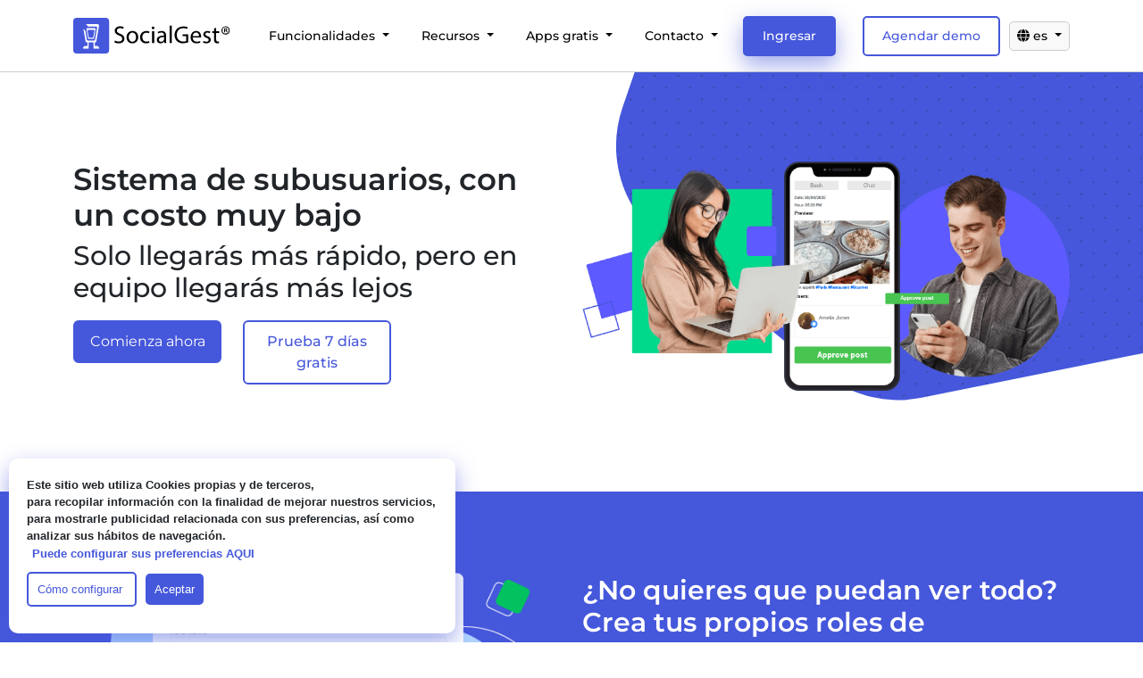

--- FILE ---
content_type: text/html; charset=UTF-8
request_url: https://www.socialgest.net/es/trabajar-en-equipos
body_size: 14437
content:
<!DOCTYPE html>
<html>

<head>
    <link rel="modulepreload" href="https://files-landing.socialgest.net/build/assets/app-e6636149.js" /><link rel="modulepreload" href="https://files-landing.socialgest.net/build/assets/jquery-9c5c6ee2.js" /><script type="module" src="https://files-landing.socialgest.net/build/assets/app-e6636149.js"></script>    <link rel="preload" as="style" href="https://files-landing.socialgest.net/build/assets/animate.min-a0f1ac67.css" /><link rel="stylesheet" href="https://files-landing.socialgest.net/build/assets/animate.min-a0f1ac67.css" />    <!-- SEO TAGS -->
    <title>Trabajar en equipo tu redes sociales | SocialGest®</title>
    <meta name="description" content="landing.teams_landing.description">

    <meta charset="utf-8">
    <meta name="viewport" content="width=device-width, initial-scale=1.0" />
    <!-- Icons web-->
    <link rel="icon" type="image/x-icon" href="https://files-landing.socialgest.net/favicon.ico" />
    <link rel="apple-touch-icon" href="https://files-landing.socialgest.net/images/icons/apple-touch-icon-iphone-60x60.png">
    <link rel="apple-touch-icon" sizes="60x60" href="https://files-landing.socialgest.net/images/icons/apple-touch-icon-ipad-76x76.png">
    <link rel="apple-touch-icon" sizes="114x114" href="https://files-landing.socialgest.net/images/icons/apple-touch-icon-iphone-retina-120x120.png">
    <link rel="apple-touch-icon" sizes="144x144" href="https://files-landing.socialgest.net/images/icons/apple-touch-icon-ipad-retina-152x152.png">
    <!-- Bootstrap 5 y Fontawesome 6 -->
    <link href="https://files-landing.socialgest.net/assets/fas/css/all.css" rel="stylesheet">
    <link href="https://files-landing.socialgest.net/assets/dist/css/bootstrap.min.css" rel="stylesheet">
    <link rel="stylesheet" href="https://cdnjs.cloudflare.com/ajax/libs/animate.css/4.1.1/animate.min.css"/>
    <script src="https://files-landing.socialgest.net/assets/dist/js/bootstrap.bundle.min.js"></script>
    <!-- Metas -->
    <meta name="apple-mobile-web-app-capable" content="yes">
    <meta name="apple-touch-fullscreen" content="yes">
    <meta name="apple-mobile-web-app-status-bar-style" content="default">
    <meta http-equiv="Content-Type" content="text/html; charset=utf-8" />
    <meta http-equiv="X-UA-Compatible" content="IE=9; IE=8; IE=7; IE=EDGE" />
    <meta name="viewport" content="width=device-width, initial-scale=1">
    <meta name="description" content="landing.teams_landing.description">
    <meta name="author" content="Gest Labs C.A.">
    <meta name="keywords" content="Programar, Instagram, gratis">
    <!-- Facebook -->
    <meta property="og:url" content="https://www.socialgest.net//es/trabajar-en-equipos" />
    <meta property="og:title" content="Trabajar en equipo tu redes sociales | SocialGest®" />
    <meta property="og:description" content="landing.teams_landing.description" />
    <meta property="og:site_name" content="" />
    <meta property="og:image" content="https://files-landing.socialgest.net/images/thumbnail.png
" />
    <meta property="fb:app_id" content="317402121740877" />
    <meta property="og:type" content="website" />
    <meta property="og:locale" content="es_ES" />
    <meta name="google-site-verification" content="RGJRDhtkqIUCHOt28ZjGf_O5ftp64egc3xLOdLeLMI4" />
    <!-- Twitter -->
    <meta name="twitter:card" content="summary" />
    <meta name="twitter:description" content="landing.teams_landing.description" />
    <meta name="twitter:title" content="Trabajar en equipo tu redes sociales | SocialGest®" />
    <meta name="twitter:site" content="@socialgestapp" />
    <meta name="google-site-verification" content="qLIVGvKcyl26gZ5gBGPln1Pvcpm4ErDhnxZxWPFANv8" />
    <meta name="twitter:image" content="https://files-landing.socialgest.net/images/thumbnail.png">

    <!-- Google Tag Manager -->
    <script>
        (function(w, d, s, l, i) {
            w[l] = w[l] || [];
            w[l].push({
                'gtm.start': new Date().getTime(),
                event: 'gtm.js'
            });
            var f = d.getElementsByTagName(s)[0],
                j = d.createElement(s),
                dl = l != 'dataLayer' ? '&l=' + l : '';
            j.async = true;
            j.src =
                'https://www.googletagmanager.com/gtm.js?id=' + i + dl;
            f.parentNode.insertBefore(j, f);
        })(window, document, 'script', 'dataLayer', 'GTM-WCZ8MD8');
    </script>
    <!-- End Google Tag Manager -->

    <!-- Google Search console verification -->
    <meta name="google-site-verification" content="8qXCFLBk3Ds86ur9nIFdqoikwRzNO-VoZFWC_wN8pio" />

    <!-- SEO -->
    <script type="application/ld+json">
        {
            "@context": "http://schema.org",
            "@type": "Organization",
            "name": "SocialGest",
            "url": "https://www.woorank.com",
            "sameAs": [
                "https://twitter.com/woorank",
                "https://plus.google.com/+woorank",
                "https://www.facebook.com/woorank",
                "https://foursquare.com/v/woorank/4e296473149554c77442cc98",
                "http://www.yelp.com/biz/your-business-url-from-yelp"
            ]
        }
    </script>
    <!-- Scripts -->
    <!-- End Facebook Pixel Code -->

    <script>
        window.asset_file_url = "https://files-landing.socialgest.net";
    </script>

</head>

<style>
    @font-face {
        font-family: 'Montserrat';
        font-style: normal;
        font-weight: 300;
        src: url(https://files-landing.socialgest.net/fonts/Montserrat-Light.ttf) format('truetype');
    }

    @font-face {
        font-family: 'Montserrat';
        font-style: normal;
        font-weight: 400;
        src: url(https://files-landing.socialgest.net/fonts/Montserrat-VariableFont_wght.ttf) format('truetype');
    }

    @font-face {
        font-family: 'Montserrat';
        font-style: normal;
        font-weight: 500;
        src: url(https://files-landing.socialgest.net/fonts/Montserrat-Medium.ttf) format('truetype');
    }

    @font-face {
        font-family: 'Montserrat';
        font-style: normal;
        font-weight: 600;
        src: url(https://files-landing.socialgest.net/fonts/Montserrat-Medium.ttf) format('truetype');
    }

    @font-face {
        font-family: 'Montserrat';
        font-style: normal;
        font-weight: 700;
        src: url(https://files-landing.socialgest.net/fonts/Montserrat-SemiBold.ttf) format('truetype');
    }

    @font-face {
        font-family: 'Montserrat';
        font-style: normal;
        font-weight: 800;
        src: url(https://files-landing.socialgest.net/fonts/Montserrat-Bold.ttf) format('truetype');
    }

    h1 {
        font-family: 'Montserrat', sans-serif !important;
    }

    h2 {
        font-family: 'Montserrat', sans-serif !important;
    }

    h3 {
        font-family: 'Montserrat', sans-serif !important;
    }

    h4 {
        font-family: 'Montserrat', sans-serif !important;
    }

    h5 {
        font-family: 'Montserrat', sans-serif !important;
    }

    h6 {
        font-family: 'Montserrat', sans-serif !important;
    }

    p {
        font-family: 'Montserrat', sans-serif !important;
    }

    .montserrat {
        font-family: 'Montserrat', sans-serif !important;
    }

    .fullcard {
        width: 100%;
        height: auto;
        float: left;
    }

    .navbar .megamenu {
        padding: 1rem;
        padding-left: 50px;
        padding-right: 50px;
    }

    /* ============ desktop view ============ */
    @media all and (min-width: 992px) {

        .navbar .has-megamenu {
            position: static !important;
        }

        .navbar .megamenu {
            left: 0;
            right: 0;
            width: 100%;
            margin-top: 0;
        }

    }
    /* ============ desktop view .end// ============ */

    /* ============ mobile view ============ */
    @media(max-width: 991px) {

        .navbar.fixed-top .navbar-collapse,
        .navbar.sticky-top .navbar-collapse {
            overflow-y: auto;
            max-height: 90vh;
            margin-top: 10px;
        }
    }

    .black {
        color: #000;
    }

    .f-600 {
        font-weight: 600 !important;
    }

    .nav-link {
        color: #000;
        padding-right: 15px;
        font-size: 14px;
    }

    .nav-link:active {
        color: #000 !important;
    }

    .nav-link:hover {
        color: #000;
    }


    .nav-link:focus,
    .nav-link:hover {
        color: #000;
    }

    .megamenusubitem {
        color: #000;
        text-decoration: none;
        font-size: 1rem;
        margin-bottom: 10px;
    }


    .megamenusubitem:hover {
        color: #000;
        text-decoration: none;
        background-color: #F1F0FD;
        text-decoration: underline;
    }
    }

    .title-megamenu {
        font-weight: 700;
        font-size: 1.25rem;
    }

    .img-menuitem {
        height: 20px;
    }

    .navbar-toggler {
        background-color: #4557db;
        width: 40px;
        height: 40px;
        padding: 0px;
    }

    .navbar-toggler-icon {
        width: 25px;
        height: 25px;
    }

    .navbar-dark {
        --bs-navbar-toggler-icon-bg: url(data:image/svg+xml,%3csvg xmlns='http://www.w3.org/2000/svg' viewBox='0 0 30 30'%3e%3cpath stroke='rgba%28255, 255, 255, 1' stroke-linecap='round' stroke-miterlimit='10' stroke-width='2' d='M4 7h22M4 15h22M4 23h22'/%3e%3c/svg%3e) !important;
    }

    .nav-item {
        transition-delay: 0s;
        transition-duration: 0.2s;
        transition-timing-function: linear;
    }

    .nav-item:hover {
        color: #4557db;
    }

    .langbuttomheadlangs:hover {
        border-bottom: none !important;

    }


    .listmenuheader {
        margin-bottom: 10px;
        padding-left: 10px;
        padding-top: 10px;
        padding-bottom: 10px;
        padding-right: 10px;
    }

    .listmenuheader:hover {
        background-color: #F1F0FD;
        border-radius: 10px;

    }


    @media (max-width:768px) {

        .sm-center {
            text-align: center;
        }
    }


    @media (max-width:768px) {


        .hidden-sm-up {
            display: block;
        }

        .hidden-sm-down {
            display: none;
        }
    }

    @media (min-width:768px) {

        .hidden-sm-up {
            display: none;
        }

        .hidden-sm-down {
            display: block;
        }

    }


    .headerresponsive {
        padding-top: 100px;
        padding-bottom: 100px;
    }

    @media (max-width:768px) {

        .headerresponsive {
            padding-top: 50px;
            padding-bottom: 100px;
        }


        .nav-link {

            font-size: 18px;
            padding-top: 10px;
            padding-bottom: 10px;
        }

        .langbuttomheadlangs {
            margin-right: 10px;
            text-align: center;
            padding-top: 0px;
            padding-bottom: 15px;
        }

        .langbuttomhead {
            padding-top: 10px !important;
            padding-bottom: 10px !important;
            background-color: #e9ebf0 !important;
        }

        .navbar-collapse {
            padding-top: 20px;
        }

    }

    body::-webkit-scrollbar {}
</style>

<script>
    document.addEventListener("DOMContentLoaded", function() {
        /////// Prevent closing from click inside dropdown
        document.querySelectorAll('.dropdown-menu').forEach(function(element) {
            element.addEventListener('click', function(e) {
                e.stopPropagation();
            });
        })
    });
</script>

<style>
    .top-header-section {
        background-color: #332130;
        padding-top: 20px;
        padding-bottom: 20px;
        text-align: center;
        height: auto !important;
    }

    .text-header-promo-1 {
        font-size: 14px;
        margin-bottom: 0px;
        color: #fff;
    }

    .top-heading-button {
        color: #fff;
        background:#fd28c8;
        font-weight: 600;
        margin-left:10px;
        border:1px solid #fd28c8;
        padding:5px;
        border-radius: 3px;
        font-size:13px;
        
    }

    @media (max-width:768px) {
        .text-header-promo-1 {
            font-size: 12px;
        }
    }
</style>


<nav class="navbar top-header-section" style="background-color: #2e035c; display:none;">
    <div class="fullcard">
        <p class="text-header-promo-1"> <span style="background-color:red; color:#fff; padding:3px; border-radius:3px;">LIVE</span> <span style="font-weight: 700; color:#fff;"> Cómo crear contenido con la IA que habla como tu marca </span>  <a target="_blank" href="https://www.socialgest.net/es/f/webinar-brandvoice-dic24" class="top-heading-button  btn">Participar</a></span></p>
    </div>
</nav>

<style>
    .top-heading-button-2-bf{
        border:1px solid #f04dff; padding-top:5px; padding-bottom:5px; padding-right:10px; padding-left:10px;
        border-radius:3px;
        text-decoration: none;
        background-color: #f04dff;
        color:#000 !important;
        font-weight:700;
        display: inline;
    }

    .top-heading-button-2-bf a{
        color:#000 !important;
        font-weight:700;
        text-decoration: none;
    }

    @media (max-width:768px) {
        .top-heading-button-2-bf{
           display: block;
           max-width: 200px;
           margin-top: 10px !important;
           margin:auto;
        }
    }

.gradientbsms2023head {
    background: linear-gradient(319deg, #772ad0, #2669e6);
    background-size: 600% 600%;
    -webkit-animation: AnimationName 4s ease infinite;
    -moz-animation: AnimationName 4s ease infinite;
    animation: AnimationName 4s ease infinite;
}

.navbar-nav .nav-link.active, .navbar-nav .nav-link.show {
    color: #4557db;
}

.regalito{
    position: absolute;
    top: 0px;
    left:0px;
    animation: animationregalito 2s ease infinite;

}

@keyframes animationregalito {
        0% {
            filter: none;
        }

        50% {

            filter: drop-shadow(5px 5px 10px #fff700);
        }

        100% {
            filter: none;
        }
    }
</style>


<nav class="navbar navbar-expand-lg navbar-dark navbarresponsive">
    <div class="container">
    

        <a class="navbar-brand" href="https://www.socialgest.net">
        <img alt="SocialGest® Logo" src="https://files-landing.socialgest.net/images/headertoplogo.svg" class="img-responsive" style="max-height:40px; height:40px; float:left;">
        </a>

        <button class="navbar-toggler" type="button" data-bs-toggle="collapse" data-bs-target="#main_nav" aria-expanded="false" aria-label="Toggle navigation">
            <span class="navbar-toggler-icon"></span>
        </button>
        <div class="collapse navbar-collapse align-self-center" id="main_nav">
            <ul class="navbar-nav ms-auto" style="display: flex; align-items: center !important;">
                <!--<li class="nav-item active" style="padding-right:20px;">
                    <a class="nav-link black montserrat f-600" href="https://www.socialgest.net/es/planes-y-precios">
                        Precios                    </a>
                </li>-->

                <li class="nav-item dropdown has-megamenu" style="padding-right:20px;">
                    <a class="nav-link dropdown-toggle black montserrat f-600" href="#" data-bs-toggle="dropdown">
                        Funcionalidades                    </a>
                    <div class="dropdown-menu megamenu" role="menu">
                        <div class="row g-3" style="max-width:100%">
                            <div class="col-sm-3 padding-megamenu">
                                <div class="col-megamenu">
                                    <h6 class="title black title-megamenu" style="border-left: 5px solid #d92d9e; padding-left: 10px;">
                                        Programar                                    </h6>
                                    <ul class="list-unstyled">

                                        <li class="listmenuheader">
                                            <a href="https://www.socialgest.net/es/gestionar-y-automatizar-tus-redes-sociales" class="megamenusubitem">
                                                <div class="row">
                                                    <div class="col-2">
                                                        <center>
                                                            <img loading="lazy" class="iconmenuheaderitem" atl="SocialGest icon menu" src="https://files-landing.socialgest.net/images/iconcalendarmenu-03.png" />
                                                        </center>
                                                    </div>
                                                    <div class="col-10 textmenu-right">
                                                        <p class="itemmenutitle">
                                                            Automatizar                                                        </p>
                                                        <p class="itemmenutitle2">
                                                            Programa y automatiza tus redes sociales                                                        </p>
                                                    </div>
                                                </div>
                                            </a>
                                        </li>

                                        <style>
                                            .iconmenuheaderitem {
                                                height: 25px;
                                                margin-top: 5px;
                                            }

                                            .textmenu-right {
                                                padding-left: 0px !important;
                                            }

                                            .iconheaderfas {
                                                text-align: center;
                                                font-size: 20px;
                                                margin-top: 5px;
                                            }
                                        </style>


                                        <li class="listmenuheader">
                                            <a href="https://www.socialgest.net/es/programar-instagram-sin-notificaciones" class="megamenusubitem">

                                                <div class="row">
                                                    <div class="col-2">
                                                        <center>
                                                            <img loading="lazy" class="iconmenuheaderitem" atl="SocialGest icon menu" src="https://files-landing.socialgest.net/images/instagramicon.svg" />
                                                        </center>
                                                    </div>
                                                    <div class="col-10 textmenu-right">
                                                        <p class="itemmenutitle">
                                                            Programar Instagram                                                        </p>
                                                        <p class="itemmenutitle2">
                                                            Publica en Instagram sin notificaciones                                                        </p>
                                                    </div>
                                                </div>
                                            </a>
                                        </li>

                                        <li class="listmenuheader">
                                            <a href="https://www.socialgest.net/es/planificador-de-contenidos" class="megamenusubitem">

                                                <div class="row">
                                                    <div class="col-2">
                                                        <center>
                                                            <img loading="lazy" class="iconmenuheaderitem" atl="SocialGest icon menu" src="https://files-landing.socialgest.net/images/iconmenu-tableros.svg" />
                                                        </center>
                                                    </div>
                                                    <div class="col-10 textmenu-right">
                                                        <p class="itemmenutitle">
                                                        Tableros de tareas y contenido                                                        </p>
                                                        <p class="itemmenutitle2">
                                                        Tablero planificador de tareas de marketing y contenido                                                        </p>
                                                    </div>
                                                </div>
                                            </a>
                                        </li>

                                        

                                        <li class="listmenuheader">
                                            <a href="https://www.socialgest.net/es/programar-y-analizar-reels" class="megamenusubitem">
                                                <div class="row">
                                                    <div class="col-2">
                                                        <center>
                                                            <img loading="lazy" class="iconmenuheaderitem" atl="SocialGest icon menu" src="https://files-landing.socialgest.net/images/reelsicon.svg" />
                                                        </center>
                                                    </div>
                                                    <div class="col-10 textmenu-right">
                                                        <p class="itemmenutitle">
                                                            Programar Reels                                                        </p>
                                                        <p class="itemmenutitle2">
                                                            Automatiza tus Facebook e Instagram Reels                                                        </p>
                                                    </div>
                                                </div>
                                            </a>
                                        </li>

                                        <li class="listmenuheader">
                                            <a href="https://www.socialgest.net/es/generador-de-copys-con-inteligencia-artificial" class="megamenusubitem">
                                                <div class="row">
                                                    <div class="col-2">
                                                        <center>
                                                            <p><i class="fas fa-brain iconheaderfas" style="color: #4557db;"></i></p>
                                                        </center>
                                                    </div>
                                                    <div class="col-10 textmenu-right">
                                                        <p class="itemmenutitle">
                                                            Copys con Inteligencia Artificial                                                        </p>
                                                        <p class="itemmenutitle2">
                                                            Genera copys con Inteligencia artificial para tus redes                                                        </p>
                                                    </div>
                                                </div>
                                            </a>
                                        </li>

                                        <li class="listmenuheader">
                                            <a href="#" class="megamenusubitem">
                                                <div class="row">
                                                    <div class="col-2">
                                                        <center>
                                                            <p><i class="fas fa-sync-alt iconheaderfas" style="color: #01c360;"></i></p>
                                                        </center>
                                                    </div>
                                                    <div class="col-10 textmenu-right">
                                                        <p class="itemmenutitle">
                                                            Listas cíclicas                                                        </p>
                                                        <p class="itemmenutitle2">
                                                            Reutiliza contenido evergreen en tus redes sociales                                                        </p>
                                                    </div>
                                                </div>
                                            </a>
                                        </li>



                                    </ul>
                                </div> <!-- col-megamenu.// -->


                            </div><!-- end col-3 -->


                            <div class="col-sm-3 padding-megamenu">
                                <div class="col-megamenu">
                                    <h6 class="title black title-megamenu" style="border-left: 5px solid #45db77; padding-left: 10px;">
                                        Analizar                                    </h6>
                                    <ul class="list-unstyled">
                                        <li class="listmenuheader">
                                            <a href="https://www.socialgest.net/es/medir-y-analizar-tus-redes-sociales" class="megamenusubitem">
                                                <div class="row">
                                                    <div class="col-2">
                                                        <center>
                                                            <img loading="lazy" class="iconmenuheaderitem" atl="SocialGest icon menu" src="https://files-landing.socialgest.net/images/iconmenuanalize.png" />
                                                        </center>
                                                    </div>
                                                    <div class="col-10 textmenu-right">
                                                        <p class="itemmenutitle">
                                                            Métricas de Redes sociales                                                        </p>
                                                        <p class="itemmenutitle2">
                                                            Mide y analiza tus redes sociales online                                                        </p>
                                                    </div>
                                                </div>
                                            </a>
                                        </li>

                                        <li class="listmenuheader">
                                            <a href="https://www.socialgest.net/es/reportes-social-media" class="megamenusubitem">
                                                <div class="row">
                                                    <div class="col-2">
                                                        <center>
                                                            <p><i class="fas fa-file-pdf iconheaderfas" style="color: #01c360;"></i></p>
                                                        </center>
                                                    </div>
                                                    <div class="col-10 textmenu-right">
                                                        <p class="itemmenutitle">
                                                            Reportes PDF                                                        </p>
                                                        <p class="itemmenutitle2">
                                                            Genera reportes para tu cliente en formato PDF                                                        </p>
                                                    </div>
                                                </div>
                                            </a>
                                        </li>

                                        <li class="listmenuheader">
                                            <a href="https://www.socialgest.net/es/hashtracking" class="megamenusubitem">
                                                <div class="row">
                                                    <div class="col-2">
                                                        <center>
                                                            <p><i class="fas fa-hashtag iconheaderfas" style="color:#4557db;"></i></p>
                                                        </center>
                                                    </div>
                                                    <div class="col-10 textmenu-right">
                                                        <p class="itemmenutitle">
                                                            Hashtracking                                                        </p>
                                                        <p class="itemmenutitle2">
                                                            Analiza tus hashtags en tiempo real                                                        </p>
                                                    </div>
                                                </div>
                                            </a>
                                        </li>

                                        <li class="listmenuheader">
                                            <a href="https://www.socialgest.net/es/creador-y-gestor-de-facebook-ads" class="megamenusubitem">
                                                <div class="row">
                                                    <div class="col-2">
                                                        <center>
                                                            <p><i class="fas fa-bullhorn iconheaderfas" style="color:#FE7878;"></i></p>
                                                        </center>
                                                    </div>
                                                    <div class="col-10 textmenu-right">
                                                        <p class="itemmenutitle">
                                                            Métricas de anuncios                                                        </p>
                                                        <p class="itemmenutitle2">
                                                            Mide el desempeño de tus anuncios en Facebook e Instagram                                                        </p>
                                                    </div>
                                                </div>
                                            </a>
                                        </li>

                                    </ul>
                                </div> <!-- col-megamenu.// -->




                            </div><!-- end col-3 -->

                            <div class="col-sm-3 padding-megamenu">
                                <div class="col-megamenu">
                                    <h6 class="title black title-megamenu" style="border-left: 5px solid #d92d9e; padding-left: 10px;">
                                        Monitorizar                                    </h6>
                                    <ul class="list-unstyled">
                                        <li class="listmenuheader">
                                            <a href="#" class="megamenusubitem">


                                                <div class="row">
                                                    <div class="col-2">
                                                        <center>
                                                            <img loading="lazy" class="iconmenuheaderitem" atl="SocialGest icon menu" src="https://files-landing.socialgest.net/images/menu/socialinbox.png" />
                                                        </center>
                                                    </div>
                                                    <div class="col-10 textmenu-right">
                                                        <p class="itemmenutitle">
                                                            Monitor de redes                                                        </p>
                                                        <p class="itemmenutitle2">
                                                            Monitorea las interacciones de todas tus redes en una sola interfaz                                                        </p>
                                                    </div>
                                                </div>

                                            </a>
                                        </li>
                                    </ul>
                                </div> <!-- col-megamenu.// -->


                                <div class="col-megamenu" style="margin-top: 20px;">
                                    <h6 class="title black title-megamenu" style="border-left: 5px solid #4557db; padding-left: 10px;">
                                        Concursos                                    </h6>
                                    <ul class="list-unstyled">
                                        <li class="listmenuheader">
                                            <a href="https://www.socialgest.net/es/concursos-en-instagram-facebook-y-twitter" class="megamenusubitem">

                                                <div class="row">
                                                    <div class="col-2">
                                                        <center>
                                                            <img loading="lazy" class="iconmenuheaderitem" atl="SocialGest icon menu" src="https://files-landing.socialgest.net/images/menu/concursos.png" />
                                                        </center>
                                                    </div>
                                                    <div class="col-10 textmenu-right">
                                                        <p class="itemmenutitle">
                                                            Concursos en Redes Sociales                                                        </p>
                                                        <p class="itemmenutitle2">
                                                            Elige ganadores de concursos de tus publicaciones                                                        </p>
                                                    </div>
                                                </div>


                                            </a>
                                        </li>
                                    </ul>
                                </div> <!-- col-megamenu.// -->







                            </div><!-- end col-3 -->

                            <div class="col-lg-3 padding-megamenu">
                                <div class="col-megamenu">
                                    <h6 class="title black title-megamenu" style="border-left: 5px solid #4557db; padding-left: 10px;">
                                        Trabajar en equipo                                    </h6>
                                    <ul class="list-unstyled">

                                        <li class="listmenuheader">


                                            <a href="https://www.socialgest.net/es/trabajar-en-equipos" class="megamenusubitem">


                                                <div class="row">
                                                    <div class="col-2">
                                                        <center>
                                                            <img loading="lazy" class="iconmenuheaderitem" atl="SocialGest icon menu" src="https://files-landing.socialgest.net/images/menu/iconmenuteamwork.png" />
                                                        </center>
                                                    </div>
                                                    <div class="col-10 textmenu-right">
                                                        <p class="itemmenutitle">
                                                            Equipos y subusuarios                                                        </p>
                                                        <p class="itemmenutitle2">
                                                            Crea equipos y asigna roles de gestión                                                        </p>
                                                    </div>
                                                </div>



                                            </a>
                                        </li>

                                        <li class="listmenuheader">
                                            <a href="https://www.socialgest.net/es/planificador-social-media-para-clientes" class="megamenusubitem">

                                                <div class="row">
                                                    <div class="col-2">
                                                        <center>
                                                            <img loading="lazy" class="iconmenuheaderitem" atl="SocialGest icon menu" src="https://files-landing.socialgest.net/images/menu/planificador.png" />
                                                        </center>
                                                    </div>
                                                    <div class="col-10 textmenu-right">
                                                        <p class="itemmenutitle">
                                                            Planificador para clientes                                                        </p>
                                                        <p class="itemmenutitle2">
                                                            Planificador social media con sistema de aprobación de contenidos                                                        </p>
                                                    </div>
                                                </div>


                                            </a>
                                        </li>

                                    </ul>
                                </div> <!-- col-megamenu.// -->


                                <div class="col-megamenu">
                                    <h6 class="title black title-megamenu" style="border-left: 5px solid #d92d9e; padding-left: 10px;">
                                        ItsMy.Bio                                    </h6>
                                    <ul class="list-unstyled">

                                        <li class="listmenuheader">
                                            <a href="https://www.socialgest.net/es/itsmybio" class="megamenusubitem">
                                                <div class="row">
                                                    <div class="col-2">
                                                        <center>
                                                            <img loading="lazy" class="iconmenuheaderitem" atl="SocialGest icon menu" src="https://files-landing.socialgest.net/images/menu/icon_menu_itsmybio.png" />
                                                        </center>
                                                    </div>
                                                    <div class="col-10 textmenu-right">
                                                        <p class="itemmenutitle">
                                                            Biolink para tus redes sociales                                                        </p>
                                                        <p class="itemmenutitle2">
                                                            Crea enlaces múltiples para tu biografía de instagram                                                        </p>
                                                    </div>
                                                </div>

                                            </a>
                                        </li>
                                    </ul>
                                </div> <!-- col-megamenu.// -->



                            </div><!-- end col-3 -->

                        </div><!-- end row -->
                    </div> <!-- dropdown-mega-menu.// -->
                </li>



                <li class="nav-item dropdown has-megamenu" style="padding-right:20px;">
                    <a class="nav-link dropdown-toggle black montserrat f-600" href="#" data-bs-toggle="dropdown">
                        Recursos                    </a>
                    <div class="dropdown-menu megamenu" role="menu">
                        <div class="row g-3" style="max-width:100%;">

                            <div class="col-lg-3 padding-megamenu">
                                <div class="col-megamenu">
                                    <h6 class="title black title-megamenu" style="border-left: 5px solid #d92d9e; padding-left: 10px;">
                                        Soporte                                    </h6>
                                    <ul class="list-unstyled">
                                        <li class="listmenuheader">
                                            <a href="#" class="megamenusubitem">
                                                <div class="row">
                                                    <div class="col-2">
                                                        <center>
                                                            <p><i class="fas fa-hands-helping iconheaderfas" style="color:#01c360;"></i></p>
                                                        </center>
                                                    </div>
                                                    <div class="col-10 textmenu-right">
                                                        <p class="itemmenutitle">
                                                            Centro de ayuda                                                        </p>
                                                        <p class="itemmenutitle2">
                                                            Descubre nuestros artículos sobre preguntas frecuentes                                                        </p>
                                                    </div>
                                                </div>
                                            </a>
                                        </li>

                                    </ul>
                                </div> <!-- col-megamenu.// -->
                            </div><!-- end col-3 -->



                            <div class="col-lg-3 padding-megamenu">
                                <div class="col-megamenu">
                                    <h6 class="title black title-megamenu" style="border-left: 5px solid #45db77; padding-left: 10px;">
                                        Alianzas                                    </h6>
                                    <ul class="list-unstyled">
                                        <li class="listmenuheader">
                                            <a href="https://www.socialgest.net/es/partners" class="megamenusubitem">
                                                <div class="row">
                                                    <div class="col-2">
                                                        <center>
                                                            <p><i class="fas fa-hands-helping iconheaderfas" style="color:#FD71AF;"></i></p>
                                                        </center>
                                                    </div>
                                                    <div class="col-10 textmenu-right">
                                                        <p class="itemmenutitle">
                                                            Programa de partners                                                        </p>
                                                        <p class="itemmenutitle2">
                                                            Conoce nuestro Programa de partners de marca                                                        </p>
                                                    </div>
                                                </div>
                                            </a>
                                        </li>


                                        <li class="listmenuheader">
                                            <a href="https://www.socialgest.net/es/partners/directorio" class="megamenusubitem">
                                                <div class="row">
                                                    <div class="col-2">
                                                        <center>
                                                            <p><i class="fa-solid fa-address-book iconheaderfas" style="color:#45db77;"></i></p>
                                                        </center>
                                                    </div>
                                                    <div class="col-10 textmenu-right">
                                                        <p class="itemmenutitle">
                                                            Directorio de partners SocialGest                                                        </p>
                                                        <p class="itemmenutitle2">
                                                            Conoce nuestro Programa de partners de marca                                                        </p>
                                                    </div>
                                                </div>
                                            </a>
                                        </li>

                                        <li class="listmenuheader">
                                            <a href="https://www.socialgest.net/es/f/afiliados" class="megamenusubitem">
                                                <div class="row">
                                                    <div class="col-2">
                                                        <center>
                                                            <p><i class="fas fa-money-bill iconheaderfas" style="color:#4557db;"></i></p>
                                                        </center>
                                                    </div>
                                                    <div class="col-10 textmenu-right">
                                                        <p class="itemmenutitle">
                                                            Programa de afiliados                                                        </p>
                                                        <p class="itemmenutitle2">
                                                            Gana dinero con nuestro programa de afiliados                                                        </p>
                                                    </div>
                                                </div>

                                            </a>
                                        </li>
                                    </ul>
                                </div> <!-- col-megamenu.// -->
                            </div><!-- end col-3 -->

                            <div class="col-lg-3 padding-megamenu">
                                <div class="col-megamenu">
                                    <h6 class="title black title-megamenu" style="border-left: 5px solid #d92d9e; padding-left: 10px;">
                                        Información de valor                                    </h6>
                                    <ul class="list-unstyled">
                                        <li class="listmenuheader">
                                            <a href="https://socialgest.net/es/blog/" class="megamenusubitem">
                                                <div class="row">
                                                    <div class="col-2">
                                                        <center>
                                                            <p><i class="fas fa-rss iconheaderfas" style="color:#EF8F39;"></i></p>
                                                        </center>
                                                    </div>
                                                    <div class="col-10 textmenu-right">
                                                        <p class="itemmenutitle">
                                                            Blog SocialGest                                                        </p>
                                                        <p class="itemmenutitle2">
                                                            Visita nuestro blog                                                        </p>
                                                    </div>
                                                </div>
                                            </a>
                                        </li>

                                        <!--<li class="listmenuheader">
                                            <a href="#" class="megamenusubitem">

                                                <div class="row">
                                                    <div class="col-2">
                                                        <center>
                                                            <p><i class="fas fa-copyright iconheaderfas" style="color:#4557db;"></i></p>
                                                        </center>
                                                    </div>
                                                    <div class="col-10 textmenu-right">
                                                        <p class="itemmenutitle">
                                                            Kit de marca                                                        </p>
                                                        <p class="itemmenutitle2">
                                                            Recursos y directrices de uso de marca                                                        </p>
                                                    </div>
                                                </div>
                                            </a>
                                        </li>-->

                                        <!--
                                        <li class="listmenuheader">
                                            <a href="#" class="megamenusubitem">

                                                <div class="row">
                                                    <div class="col-2">
                                                        <center>
                                                            <p><i class="fas fa-users iconheaderfas" style="color:#49CCF9;"></i></p>
                                                        </center>
                                                    </div>
                                                    <div class="col-10 textmenu-right">
                                                        <p class="itemmenutitle">
                                                            Trabaja con nosotros                                                        </p>
                                                        <p class="itemmenutitle2">
                                                            Forma parte del equipo SocialGest®                                                        </p>
                                                    </div>
                                                </div>


                                            </a>
                                        </li>
                                        -->

                                    </ul>
                                </div> <!-- col-megamenu.// -->
                            </div><!-- end col-3 -->




                        </div><!-- end row -->
                    </div> <!-- dropdown-mega-menu.// -->
                </li>

                <li class="nav-item dropdown has-megamenu" style="padding-right:20px;">
                    <a class="nav-link dropdown-toggle black montserrat f-600" href="#" data-bs-toggle="dropdown">
                        Apps gratis                    </a>
                    <div class="dropdown-menu megamenu" role="menu">
                        <div class="row g-3" style="max-width:100%;">

                            <div class="col-lg-3 padding-megamenu">
                                <div class="col-megamenu">
                                    <ul class="list-unstyled">
                                        <li class="listmenuheader">
                                            <a href="https://www.socialgest.net/es/sorteos-gratis" class="megamenusubitem">

                                                <div class="row">
                                                    <div class="col-2">
                                                        <center>
                                                            <p><i class="fas fa-trophy iconheaderfas" style="color:#4557db;"></i></p>
                                                        </center>
                                                    </div>
                                                    <div class="col-10 textmenu-right">
                                                        <p class="itemmenutitle">
                                                            Sorteos Online                                                        </p>
                                                        <p class="itemmenutitle2">
                                                            Elige ganadores de concursos gratis                                                        </p>
                                                    </div>
                                                </div>
                                            </a>
                                        </li>
                                        <li class="listmenuheader">
                                            <a href="https://www.socialgest.net/es/acortador-de-enlaces" class="megamenusubitem">
                                                <div class="row">
                                                    <div class="col-2">
                                                        <center>
                                                            <p><i class="fas fa-link iconheaderfas" style="color:#4557db;"></i></p>
                                                        </center>
                                                    </div>
                                                    <div class="col-10 textmenu-right">
                                                        <p class="itemmenutitle">
                                                            Acortador de enlaces sge.st                                                        </p>
                                                        <p class="itemmenutitle2">
                                                            Acorta enlaces para tus redes sociales                                                        </p>
                                                    </div>
                                                </div>
                                            </a>
                                        </li>





                                    </ul>
                                </div> <!-- col-megamenu.// -->
                            </div><!-- end col-3 -->

                            <div class="col-lg-3 padding-megamenu">
                                <div class="col-megamenu">
                                    <ul class="list-unstyled">
                                        <li class="listmenuheader">
                                            <a href="https://www.socialgest.net/es/crear-links-de-whatsapp" class="megamenusubitem">
                                                <div class="row">
                                                    <div class="col-2">
                                                        <center>
                                                            <p><i class="fab fa-whatsapp iconheaderfas" style="color:#01c360;"></i></p>
                                                        </center>
                                                    </div>
                                                    <div class="col-10 textmenu-right">
                                                        <p class="itemmenutitle">
                                                            Crear enlace de WhatsApp                                                        </p>
                                                        <p class="itemmenutitle2">
                                                            Crea un enlace directo a tu chat de WhatsApp                                                        </p>
                                                    </div>
                                                </div>
                                            </a>
                                        </li>

                                        <li class="listmenuheader">
                                            <a href="https://www.socialgest.net/es/generador-de-enlaces-utm" class="megamenusubitem">
                                                <div class="row">
                                                    <div class="col-2">
                                                        <center>
                                                            <p><i class="fas fa-bullhorn iconheaderfas" style="color:#EF8F39;"></i></p>
                                                        </center>
                                                    </div>
                                                    <div class="col-10 textmenu-right">
                                                        <p class="itemmenutitle">
                                                            Generar enlaces UTM                                                        </p>
                                                        <p class="itemmenutitle2">
                                                            Genera enlaces de seguimiento para tus campañas                                                        </p>
                                                    </div>
                                                </div>
                                            </a>
                                        </li>

                                    </ul>
                                </div> <!-- col-megamenu.// -->
                            </div><!-- end col-3 -->


                            <div class="col-lg-3 padding-megamenu">
                                <div class="col-megamenu">
                                    <ul class="list-unstyled">



                                        <li class="listmenuheader">
                                            <a href="https://www.socialgest.net/es/generador-de-estilos-de-texto-para-redes-sociales" class="megamenusubitem">
                                                <div class="row">
                                                    <div class="col-2">
                                                        <center>
                                                            <p><i class="fas fa-text-height iconheaderfas" style="color:#7C69EE;"></i></p>
                                                        </center>
                                                    </div>
                                                    <div class="col-10 textmenu-right">
                                                        <p class="itemmenutitle">
                                                            Estilos de texto para RRSS                                                        </p>
                                                        <p class="itemmenutitle2">
                                                            Genera espacios, negritas y estilos para tus textos en redes sociales                                                        </p>
                                                    </div>
                                                </div>
                                            </a>
                                        </li>



                                    </ul>
                                </div> <!-- col-megamenu.// -->
                            </div><!-- end col-3 -->

                        </div><!-- end row -->
                    </div> <!-- dropdown-mega-menu.// -->
                </li>

                <li class="nav-item dropdown">
                    <a class="nav-link  dropdown-toggle black montserrat f-600" href="#" data-bs-toggle="dropdown"> Contacto </a>
                    <ul class="dropdown-menu dropdown-menu-end" style="padding-bottom:20px;min-width:300px; padding-left:10px; padding-right:10px;">



                        <div class="fullcard buttonmenuhelp" style="cursor:pointer !important;" href="#/" rel="nofollow" onclick="window.tikket.setTextBox('Hola, deseo más información sobre la plataforma')">
                            <li style="margin-top:10px;">
                                <a href="#" style="min-height:50px;" rel="nofollow">
                                    <div style="float:left;"><img loading="lazy" atl="SocialGest icon contact" src="https://files-landing.socialgest.net/images/ayuda.svg" style="width:40px; margin-right:8px;" /></div>
                                    <div style="float:left; line-height:1.2;">
                                        <span style="font-weight:800; color:#000;">Chat en línea</span>
                                        <br>
                                        <span style="color:#000;">Estamos</span> <span style=" background-color:#01c360; color:#fff; padding-left:5px; padding-right: 5px; padding-top: 1px;  padding-bottom:1px; border-radius:3px;">en línea</span>
                                    </div>
                                </a>
                            </li>

                        </div>


                        <div class="fullcard buttonmenuhelp" style="cursor:pointer !important;" href="#/" onclick="$('#netelip_c2c_button0').click();">
                            <li style="margin-top:10px;">
                                <a href="#" style="min-height:50px;" rel="nofollow">
                                    <div style="float:left;"><img loading="lazy" atl="SocialGest icon contact" src="https://files-landing.socialgest.net/images/callicon.svg" style="width:40px; margin-right:8px;" /></div>
                                    <div style="float:left; line-height:1.2;">
                                        <span style="font-weight:800; color:#000;">¿Te llamamos?</span>
                                        <br>
                                        <span style="color:#000;">Deja tu teléfono y te llamamos</span>
                                    </div>
                                </a>
                            </li>

                        </div>
                    </ul>
                </li>


                <li class="nav-item">
                    <a class="nav-link black montserrat f-600  cta-menu-header" href="https://app.socialgest.net">
                        Ingresar                    </a>
                </li>

                <li class="nav-item" style="">
                    <a class="nav-link black montserrat f-600  cta-menu-header-2" href="https://www.socialgest.net/es/agendar-demo">
                        Agendar demo                    </a>
                </li>

                <li class="nav-item dropdown langbuttomheadlangs">
                    <a class="nav-link  dropdown-toggle black montserrat f-600 langbuttomhead" href="#" data-bs-toggle="dropdown">
                        <i class="fas fa-globe"></i> es                    </a>
                    <ul class="dropdown-menu dropdown-menu-end">
                        <li><a class="dropdown-item black montserrat f-600" href="https://www.socialgest.net/es"><img loading="lazy" atl="SocialGest lang spanish" class="flaglangmenu" src="https://files-landing.socialgest.net/images/headerflags/flag-es.svg" /> Español</a></li>
                        <li><a class="dropdown-item black montserrat f-600" href="https://www.socialgest.net/en"><img loading="lazy"  atl="SocialGest lang english" class="flaglangmenu" src="https://files-landing.socialgest.net/images/headerflags/flag-en.svg" /> Inglés</a></li>
                        <li><a class="dropdown-item black montserrat f-600" href="https://www.socialgest.net/pt"><img loading="lazy"  atl="SocialGest lang pt" class="flaglangmenu" src="https://files-landing.socialgest.net/images/headerflags/flag-pt.svg" /> Portugués</a></li>
                        <li><a class="dropdown-item black montserrat f-600" href="https://www.socialgest.net/fr"><img loading="lazy" atl="SocialGest lang pt" class="flaglangmenu" src="https://files-landing.socialgest.net/images/headerflags/flag-fr.svg" /> Francais</a></li>
                        <li><a class="dropdown-item black montserrat f-600" href="https://www.socialgest.net/it"><img loading="lazy" atl="SocialGest lang pt" class="flaglangmenu" src="https://files-landing.socialgest.net/images/headerflags/flag-it.svg" /> Italiano</a></li>
                    </ul>
                </li>

            </ul>
        </div> <!-- navbar-collapse.// -->
    </div> <!-- container-fluid.// -->
</nav>

<style>
    .navbarresponsive {
        padding-top: 15px;
        padding-bottom: 15px;
        border-bottom: 1px solid #ccc;
    }

    .itemmenutitle {
        font-weight: 700;
        margin-bottom: 0px;
        font-size: 14px;
    }

    .itemmenutitle2 {
        font-weight: 400;
        font-size: 12px;
    }

    .buttonmenuhelp:hover {
        background-color: #f9f9f9;
    }

    .flaglangmenu {
        height: 20px;
        margin-right: 10px;
    }

    .langbuttomhead {
        border: 1px solid #ccc;
        border-radius: 5px;
        background-color: #f9f9f9;
        padding: 5px;
    }

    .cta-menu-header {
        background-color: #4557db;
        color: #fff;
        border-radius: 5px;
        border: #4557db 2px solid;
        margin-right: 10px;
        text-align: center;
        padding-top: 10px !important;
        padding-bottom: 10px !important;
        padding-left:20px !important;
        padding-right:20px !important;
        box-shadow: 0 10px 25px rgb(69 87 219 / 50%);
        margin-right: 10px;
        margin-left: 20px;;
    }

    .cta-menu-header:hover {
        color: #4557db;
        border: #4557db 2px solid;
        background: none;

    }

    .cta-menu-header-2 {
        background-color: #fff;
        color: #4557db;
        border-radius: 5px;
        border: #4557db 2px solid;
        margin-right: 10px;
        text-align: center;
        padding-top: 10px !important;
        padding-bottom: 10px !important;
        padding-left:20px !important;
        padding-right:20px !important;

        margin-right: 10px;
        margin-left: 20px;;
    }

    .cta-menu-header-2:hover {
        color: #ffffff;
        border: #4557db 2px solid;
        background: #4557db;

    }

    .padding-megamenu {
        margin-top: 50px;
    }

    .title-megamenu {
        font-weight: 700;
        color: #000;
        font-size: 1.25rem;
    }

    .dropdown-menu {
        border: none;
    }


    .netelip_c2c_btnCall {
        margin-left: 0px !important;
        margin-right: 0px !important;
        background-color: #4557db !important;
        color: #fff;
        font-weight: 600 !important;
        border: none !important;
        padding: 10px;
        border-radius: 3px;
        margin-left: 10px;
        font-size: 16px;
        width: 100%;
        margin-bottom: 20px;
        position: relative;
        bottom: -45px;
    }

    .netelip_c2c_containerCSS {
        border: none !important;
        border-radius: 5px !important;
       box-shadow:0 10px 25px rgb(69 87 219 / 50%);
        padding: 20px !important;
    }

    #netelip_form_c2c0 {
        width: 100% !important;
        max-width: 400px !important;
    }

    .netelip_c2c_barraCss_color {
        background: #fff !important;
    }

    #netelip_c2c_0head img {
        max-width: 100% !important;
        display: block !important;
        max-height: 160px;
        margin:auto;
        margin-bottom: 15px;
    }

    #netelip_c2c_form0 div img {
        display: none;
    }

    .netelip_c2c_privacityLinkCall {
        margin-left: 10px;
    }

    #netelip_c2c_button1 {
        width: 110px !important;
        max-width: 110px !important;
    }

    #netelip_c2c_button0 {
        width: 110px !important;
        max-width: 110px !important;
        margin-bottom: 10px;
    }

    .netelip_c2c_textForm {
        font-weight: 700;
        font-family: Roboto;
        margin-bottom: 10px;
        font-size: 16px;
    }

    .netelip_c2c_containerPrivacityCall {
        position: fixed;
        bottom: 65px;
    }

    .netelip_c2c_textIndic {
        font-family: Roboto;
        font-weight: 500;
        font-size:13px;
    }

    .netelip_c2c_privacitycall {
        margin-right: 10px;
    }

    .netelip_c2c_telephone {
        width: 100%;
        margin-bottom: 20px;
        border: solid 1px #a2a2a2;
        border-radius: 3px;
        height: 40px;
        padding: 5px;
    }
</style>


<link rel="preload" as="style" href="https://files-landing.socialgest.net/build/assets/analyze-f47beb00.css" /><link rel="stylesheet" href="https://files-landing.socialgest.net/build/assets/analyze-f47beb00.css" />
<style>
    .teamstitle{
        font-size: 34px;
        font-weight: 700;
    }

    .teamssubtitle{
        font-size: 30px;
    }

    .font-subheading-title{
        font-size:34px;
    }


    .backgroundheaderblue {
        background-image:url("https://files-landing.socialgest.net/images/home2023/backgroundbluedesk2.svg");
        background-size: 100%;
        background-position: center bottom;
    }

    @media (max-width:900px) {

        .backgroundheaderblue {
            background-image:url("https://files-landing.socialgest.net/images/backgroundpricingtop-01.svg");
            background-size: cover;
        }


    }

    @media (max-width:800px) {

        .backgroundheaderblue {
            background-image:url("https://files-landing.socialgest.net/images/backgroundpricingtop-01.svg");
            background-size: cover;
        }


    }

    @media (max-width:768px) {

        .backgroundheaderblue {
            background-image:url("https://files-landing.socialgest.net/images/backgroundpricingtop-01.svg");
            background-size: cover;
        }

        .headerfeaturetextcomplement {
        font-size: 16px !important;
    }
}

</style>



<!--Top header right-->
<div class="fullcard backgroundheaderblue" style="overflow:hidden;">
    <div class="container">
        <div class="fullcard headerresponsive">
            <div class="fullcard">
                <div class="fullcard">
                    <div class="row">
                        <div class="col-sm-6 align-self-center">
                            <div class="fullcard">
                            <h1 class="teamstitle">Sistema de subusuarios, con un costo muy bajo</h1>
                            <h2 class="teamssubtitle">Solo llegarás más rápido, pero en equipo llegarás más lejos</h2>
                            </div>
                            <!--header ctas-->
                            <div class="fullcard" style="padding-bottom: 20px;">
                                <div class="row justify-content-start">
                                    <div class="col-sm-4 col-6 p-t-10" style="text-align: center;">

                                        <a href="https://www.socialgest.net/es/agendar-demo" class="btn button-principal-1 max-200"> Comienza ahora</a>

                                    </div>
                                    <div class="col-sm-4 col-6 p-t-10" style="text-align: center;">

                                       <a href="#" rel="nofollow" onclick="window.tikket.setTextBox('Quiero probar SocialGest')" class="btn button-principal-2 max-200"> Prueba 7 días gratis</a>

                                    </div>
                                </div>

                            </div>
                            <!--header ctas-->
                        </div>
                        <div class="col-sm-6 order-sm-2 order-1">
                            <img class="img-fluid" src="https://files-landing.socialgest.net/images/teamshomeimage.png" alt="SocialGest">
                        </div>
                    </div>
                </div>
            </div>
        </div>
    </div>
</div>

<!--block 1-->

<div class="fullcard" style="padding-top:50px; padding-bottom:50px; background-color:#4557db;">
    <div class="container">
        <div class="fullcard">
            <div class="row">
                <div class="col-sm-6">
                    <center>
                        <img style="max-height:600px !important;" class="img-fluid" src="https://files-landing.socialgest.net/images/teams/roles.png" alt="Planificador social media de clientes">
                    </center>
                </div>
                <div class="col-sm-6 align-self-center">

                    <h2 class="sm-center font-subheading-title" style="font-size:30px; font-weight:700; color:#fff;">
                        ¿No quieres que puedan ver todo? Crea tus propios roles de permisologías                    </h2>

                    <h3 class="sm-center font-subheadingparraf" style="font-size:24px; font-weight:400; color:#fff;">
                        Define un equipo encargado de gestionar determinadas cuentas de redes sociales, asígnales a tus subusuarios un rol con permisología a cada uno de ellos y edítalo de ser necesario.                    </h3>

                    <div class="fullcard" style="padding-bottom: 20px;">
                        <div class="row justify-content-start">
                            <div class="col-sm-4 col-6 p-t-10" style="text-align: center;">

                                <a href="" class="btn button-principal-green max-200"> Comienza ahora</a>

                            </div>
                            <div class="col-sm-4 col-6 p-t-10" style="text-align: center;">

                            <a href="" target="_blank" class="btn button-principal-1-ghost max-200"> Prueba 7 días gratis</a>

                            </div>
                        </div>

                    </div>

                </div>
            </div>
        </div>
    </div>
</div>

<!--block 2-->

<div class="fullcard" style="padding-top:50px; padding-bottom:50px; background-color:#f9f9f9;">
    <div class="container">
        <div class="fullcard">
            <div class="row">
                <div class="col-sm-6 order-1 order-sm-2">
                    <center>
                    <img style="max-height:600px !important;" class="img-fluid" src="https://files-landing.socialgest.net/images/teams/clientteams.png" alt="Planificador social media de clientes">
                    </center>
                </div>
                <div class="col-sm-6 order-2 order-sm-1 align-self-center">

                    <h2 class="sm-center font-subheading-title" style="font-size:30px; font-weight:700;">
                        Ideal para que tus clientes puedan comentar en las publicaciones y puedan aprobar con un solo clic                    </h2>

                    <h3 class="sm-center font-subheadingparraf" style="font-size:16px; font-weight:400; line-height:1.5;">
                        Aprueba, rechaza o deja comentarios en los contenidos ya programados dentro de SocialGest para que tus subusuarios puedan hacer los arreglos necesarios.                    </h3>

                    <div class="fullcard" style="padding-bottom: 20px;">
                        <div class="row justify-content-start">
                            <div class="col-sm-4 col-6 p-t-10" style="text-align: center;">

                                <a href="https://www.socialgest.net/es/agendar-demo" class="btn button-principal-1 max-200"> Comienza ahora</a>

                            </div>
                            <div class="col-sm-4 col-6 p-t-10" style="text-align: center;">

                           <a href="#" rel="nofollow" onclick="window.tikket.setTextBox('Quiero probar SocialGest')" class="btn button-principal-2 max-200"> Prueba 7 días gratis</a>

                            </div>
                        </div>

                    </div>

                </div>
            </div>
        </div>
    </div>
</div>



<!--block 3-->

<div class="fullcard" style="padding-top:50px; padding-bottom:50px;">
    <div class="container">
        <div class="fullcard">
            <div class="row">
                <div class="col-sm-6">
                    <center>
                    <img style="max-height:600px !important;" class="img-fluid" src="https://files-landing.socialgest.net/images/teams/backlog.png" alt="Planificador social media de clientes">
                    </center>
                </div>
                <div class="col-sm-6 align-self-center">

                    <h2 class="sm-center font-subheading-title" style="font-size:30px; font-weight:700;">
                        Visualiza y filtra las actividades realizadas por tu cuenta, tus equipos, por fecha y red social                    </h2>

                    <h3 class="sm-center font-subheadingparraf" style="font-size:16px; font-weight:400; line-height:1.5;">
                        SocialGest guarda un registro de las actividades realizadas por un usuario desde su ingreso a la plataforma.                    </h3>

                    <div class="fullcard" style="padding-bottom: 20px;">
                        <div class="row justify-content-start">
                            <div class="col-sm-4 col-6 p-t-10" style="text-align: center;">

                                <a href="https://www.socialgest.net/es/agendar-demo" class="btn button-principal-1 max-200"> Comienza ahora</a>

                            </div>
                            <div class="col-sm-4 col-6 p-t-10" style="text-align: center;">

                           <a href="#" rel="nofollow" onclick="window.tikket.setTextBox('Quiero probar SocialGest')" class="btn button-principal-2 max-200"> Prueba 7 días gratis</a>

                            </div>
                        </div>

                    </div>

                </div>
            </div>
        </div>
    </div>
</div>


<!--final CTA-->

<div class="fullcard" style="background-color:#4557db; padding-top:50px; padding-bottom:50px;">
    <div class="container">
        <div class="fullcard">
            <div class="fullcard text-center" style="padding-top:20px; font-weight:700;">
                <h3 style="color:#fff; font-size:24px;">
                    Comienza una prueba gratis de 7 días sin introducir tarjeta de crédito.                </h3>
                <h3 style="color:#fff; font-size:20px; font-weight:400;">
                Adquiere tu plan en tu moneda local                </h3>
            </div>

            <div class="fullcard">
                <center>
                    <a href="" class="btn button-principal-green max-200"> Comienza ahora</a>
                </center>
            </div>

        </div>
    </div>
</div><style>
    .footercopyright {
        text-align: left;
    }

    @media (max-width:768px) {
        .footercopyright {
            text-align: center;
        }
    }


    .img-responsive {
        max-width: 100%;
        height: auto;
        float: left;
    }

    .footerheadingtext {
        font-size: 16px;
        font-weight: 700;
        font-family: 'Montserrat', sans-serif !important;
        color: #000;
        padding: 0px;

    }

    .footer1 {
        background-color: #f0f4f7;
        padding-top: 50px;
        padding-bottom: 50px;
    }

    .list-footer {
        list-style: none;
        margin-left: 0px;
        padding: 0px;
        padding-bottom: 10px;
    }



    .footerbutton1 {
        font-family: 'Montserrat', sans-serif !important;
        font-size: 14px;
        font-weight: 400;
        color: #000;
        text-decoration: none;
    }

    .footercallsection {
        background-color: #fff;
        border-radius: 10px;
        padding-top: 10px;
        padding-left: 5px;
        padding-bottom: 10px;
        padding-right: 5px;
    }

    .callfootertext1 {
        font-size: 14px;
        font-weight: 700;
        font-family: 'Montserrat', sans-serif !important;
        margin-bottom: 5px;
        padding: 0px;
    }

    .callfootertext2 {
        font-size: 14px;
        font-weight: 700;
        font-family: 'Montserrat', sans-serif !important;
        margin-bottom: 5px;
        color: #4557db;
        padding: 0px;
        text-decoration: underline;
    }

    .callcountryfooter {
        font-size: 14px;
        font-weight: 400;
        text-decoration: none;
        font-family: 'Montserrat', sans-serif !important;
    }

    .img-flag-footer {
        position: relative;
        top: 3px;
    }
</style>


<div class="fullcard footer1">
    <div class="fullcard">

        <div class="container">
            <div class="fullcard">


                <div class="row justify-content-center">
                    <div class="col-md-10">


                        <div class="row">
                            <div class="col-md-3">

                                <div class="fullcard" style="padding-left:10px; padding-right:10px;">


                                    <p class="footerheadingtext">Soporte</p>


                                    <ul class="list-footer">
                                        <li class="list-footer">
                                            <a href="https://help.socialgest.net/" class="footerbutton1">Centro de ayuda</a>
                                        </li>

                                        <li class="list-footer">
                                            <span style="cursor:pointer;" rel="nofollow" onclick="window.tikket.setTextBox('Hola, deseo hablar con un agente')" class="footerbutton1">Chatear con un agente</span>
                                        </li>

                                        <li class="list-footer">
                                            <a target="_blank" rel="nofollow noopener noreferrer" href="https://api.whatsapp.com/send/?phone=34910053825" class="footerbutton1"> Contactar por WhatsApp</a>
                                        </li>

                                        <li class="list-footer">
                                            <span style="cursor:pointer;" rel="nofollow" onclick="window.tikket.setTextBox('Hola, deseo hablar con un agente')" class="footerbutton1">Soporte 24/7</span>
                                        </li>
                                    </ul>

                                </div>


                                <div class="fullcard" style="padding-left:10px; padding-right:10px;">

                                    <div class="row footercallsection">


                                        <div class="fullcard">
                                            <p class="callfootertext1">¿Tienes alguna duda?</p>
                                            <p class="callfootertext2" style="cursor:pointer !important;" onclick="$('#netelip_c2c_button0').click();">Agendar llamada</p>
                                            <p class="callfootertext1">o llámanos a:</p>
                                        </div>

                                        <div class="fullcard">
                                            <p style="font-weight:500; font-size:14px; color:#000;">
                                            <p style="font-weight:500; font-size:14px; color:#000; padding-top:10px;"> <a class="callcountryfooter" href="tel:+34910053825" style="color:#000;">
                                                    <img loading="lazy" alt="SocialGest call country flag" class="img-responsive img-flag-footer" src="https://files-landing.socialgest.net/images/langs/es.jpeg" style="max-width:20px;" alt="SocialGest"> España +34 910 05 38 25</a></p>
                                            <p style="font-weight:500; font-size:14px; color:#000; padding-top:10px;"> <a href="tel:+13025650479" style="color:#000;">
                                                    <img loading="lazy" alt="SocialGest call country flag" class="img-responsive img-flag-footer" src="https://files-landing.socialgest.net/images/langs/en.jpeg" style="max-width:20px;" alt="SocialGest"> USA: +1 (302) 565-0479</a></p>
                                            <p style="font-weight:500; font-size:14px; color:#000; padding-top:10px;"> <a href="tel:+525585265766" style="color:#000;">
                                                    <img loading="lazy" alt="SocialGest call country flag" class="img-responsive img-flag-footer" src="https://files-landing.socialgest.net/images/langs/MX.png" style="max-width:20px;" alt="SocialGest"> México: +52 55 8526 5766</a></p>
                                            <p style="font-weight:500; font-size:14px; color:#000; padding-top:10px;"> <a href="tel:+541152354365" style="color:#000;">
                                                    <img loading="lazy" alt="SocialGest call country flag" class="img-responsive img-flag-footer" src="https://files-landing.socialgest.net/images/langs/AR.png" style="max-width:20px;" alt="SocialGest"> Argentina: +54 11 5235 4365</a></p>
                                            <p style="font-weight:500; font-size:14px; color:#000; padding-top:10px;"> <a href="tel:+56225835914" style="color:#000;">
                                                    <img loading="lazy" alt="SocialGest call country flag" class="img-responsive img-flag-footer" src="https://files-landing.socialgest.net/images/langs/CL.png" style="max-width:20px;" alt="SocialGest"> Chile: +56 2 2583 5914
                                                </a></p>
                                            <p style="font-weight:500; font-size:14px; color:#000; padding-top:10px;"> <a href="tel:+582127204980" style="color:#000;">
                                                    <img loading="lazy" alt="SocialGest call country flag" class="img-responsive img-flag-footer" src="https://files-landing.socialgest.net/images/langs/VE.png" style="max-width:20px;" alt="SocialGest"> Venezuela: +58 212 720 4980 </a></p>
                                            <p style="font-weight:500; font-size:14px; color:#000; padding-top:10px;"> <a href="tel:+576019181339" style="color:#000;">
                                                    <img loading="lazy" alt="SocialGest call country flag" class="img-responsive img-flag-footer" src="https://files-landing.socialgest.net/images/langs/CO.png" style="max-width:20px;" alt="SocialGest"> Colombia: +57 601 918 1339</a></p>
                                        </div>
                                    </div>
                                </div>





                            </div>



                            <div class="col-md-3">


                                <div class="fullcard">


                                    <div class="fullcard" style="padding-left:10px; padding-right:10px;">


                                        <p class="footerheadingtext">¿Qué ofrece SocialGest?</p>


                                        <ul class="list-footer">
                                            <li class="list-footer">
                                                <a href="https://www.socialgest.net/es/gestionar-y-automatizar-tus-redes-sociales" class="footerbutton1">Programar contenido</a>
                                            </li>

                                            <li class="list-footer">
                                                <a href="https://www.socialgest.net/es/medir-y-analizar-tus-redes-sociales" class="footerbutton1">Medir y analizar</a>
                                            </li>

                                            <li class="list-footer">
                                                <a href="https://www.socialgest.net/es/reportes-social-media" class="footerbutton1">Reportes PDF</a>
                                            </li>

                                            <li class="list-footer">
                                                <a href="https://www.socialgest.net/es/concursos-en-instagram-facebook-y-twitter" class="footerbutton1">Concursos en Redes Sociales</a>
                                            </li>

                                            <!--
                                            <li class="list-footer">
                                                <a href="" class="footerbutton1">Monitorizar</a>
                                            </li>-->

                                            <li class="list-footer">
                                                <a href="https://www.socialgest.net/es/general.itsmybio_landing.url" class="footerbutton1">Biolink con Itsmy.Bio</a>
                                            </li>

                                            <li class="list-footer">
                                                <a href="https://www.socialgest.net/es/generador-de-copys-con-inteligencia-artificial" class="footerbutton1">Copys con inteligencia artificial</a>
                                            </li>

                                            <li class="list-footer">
                                                <a href="https://www.socialgest.net/es/creador-y-gestor-de-facebook-ads" class="footerbutton1">Gestion de anuncios</a>
                                            </li>

                                            <li class="list-footer">
                                                <a href="https://www.socialgest.net/es/planificador-social-media-para-clientes" class="footerbutton1">Planificador para clientes</a>
                                            </li>

                                            <li class="list-footer">
                                                <a href="https://www.socialgest.net/es/acortador-de-enlaces" class="footerbutton1">Acortador de enlaces</a>
                                            </li>

                                            <li class="list-footer">
                                                <a href="https://www.socialgest.net/es/trabajar-en-equipos" class="footerbutton1">Equipos y subusuarios</a>
                                            </li>
                                        </ul>


                                        <p class="footerheadingtext">Herramientas gratuitas</p>

                                        <ul class="list-footer">
                                            <li class="list-footer">
                                                <a href="https://www.socialgest.net/es/sorteos-gratis" class="footerbutton1">Sorteos online gratis</a>
                                            </li>

                                            <li class="list-footer">
                                                <a href="https://www.socialgest.net/es/acortador-de-enlaces" class="footerbutton1">Acortador de enlaces</a>
                                            </li>

                                            <li class="list-footer">
                                                <a href="https://www.socialgest.net/es/generador-de-estilos-de-texto-para-redes-sociales" class="footerbutton1">Generador de estilos de texto</a>
                                            </li>



                                            <li class="list-footer">
                                                <a href="https://www.socialgest.net/es/crear-links-de-whatsapp" class="footerbutton1">Generador de enlace de WhatsApp</a>
                                            </li>

                                            <li class="list-footer">
                                                <a href="https://www.socialgest.net/es/generador-de-enlaces-utm" class="footerbutton1">Generador de enlace UTM</a>
                                            </li>

                                            <!-- <li class="list-footer">
                                                <a href="" class="footerbutton1">Generador de código QR</a>
                                            </li>-->

                                        </ul>

                                    </div>

                                </div>


                            </div>



                            <div class="col-md-3">
                                <div class="fullcard" style="padding-left:10px; padding-right:10px;">
                                    <p class="footerheadingtext">Sobre SocialGest®</p>

                                    <ul class="list-footer">
                                        <!--<li class="list-footer">
                                            <a href="https://www.socialgest.net/es/planes-y-precios" class="footerbutton1">Planes y precios</a>
                                        </li>-->

                                        <li class="list-footer">
                                            <a href="https://www.socialgest.net/es/terminos-y-condiciones" class="footerbutton1">Términos y condiciones</a>
                                        </li>

                                        <li class="list-footer">
                                            <a href="https://www.socialgest.net/es/condiciones-de-uso" class="footerbutton1">Condiciones de uso</a>
                                        </li>

                                        <li class="list-footer">
                                            <a href="https://www.socialgest.net/es/condiciones-de-contratacion" class="footerbutton1">Condiciones de contratación</a>
                                        </li>

                                        <li class="list-footer">
                                            <a href="https://www.socialgest.net/es/politica-de-privacidad-y-proteccion-de-datos" class="footerbutton1">Políticas de privacidad y protección de datos</a>
                                        </li>

                                        <li class="list-footer">
                                            <a href="https://www.socialgest.net/es/politicas-de-cookies" class="footerbutton1">Políticas de Cookies</a>
                                        </li>

                                        <li class="list-footer">
                                            <a href="https://www.socialgest.net/es/politica-de-privacidad-de-redes-sociales" class="footerbutton1">Políticas de privacidad de redes sociales</a>
                                        </li>

                                    </ul>
                                </div>


                                <div class="fullcard" style="padding-left:10px; padding-right:10px;">
                                    <p class="footerheadingtext">Recursos</p>

                                    <ul class="list-footer">
                                        <li class="list-footer">
                                            <a href="https://www.socialgest.net/es/f/afiliados" class="footerbutton1">Programa de afiliados</a>
                                        </li>

                                        <li class="list-footer">
                                            <a href="https://www.socialgest.net/es/partners" class="footerbutton1">Programa de partners</a>
                                        </li>

                                        <li class="list-footer">
                                            <a href="partners/directorio" class="footerbutton1">Directorio de partners</a>
                                        </li>
                                    </ul>
                                </div>
                            </div>



                            <div class="col-md-3">

                                <div class="fullcard" style="padding-bottom:20px;">
                                    <div class="row">
                                        <div class="col-6 align-self-center">
                                            <img loading="lazy" src="https://files-landing.socialgest.net/images/iafdc.png" alt="iafdc certified" class="img-fluid" style="max-height:100px;">
                                        </div>

                                        <div class="col-6 align-self-center">
                                            <img loading="lazy" src="https://files-landing.socialgest.net/images/iso27001.png" alt="Certified ISO 27001" class="img-fluid" style="max-height:100px;">
                                        </div>
                                    </div>
                                </div>
                                <div class="fullcard" style="padding-left:10px; padding-right:10px;">
                                    <p class="footerheadingtext">Ganadora de los premios</p>
                                </div>


                                <div class="fullcard" style="padding-top:20px;">
                                    <img loading="lazy" src="https://files-landing.socialgest.net/images/g2medals/bbva2018.svg" alt="SocialGest Opentalent BBVA Winner" class="img-fluid" style="max-width:200px;">
                                </div>

                                <div class="fullcard" style="padding-top:20px;">
                                    <img loading="lazy" src="https://files-landing.socialgest.net/images/g2medals/seedstarslogo.svg " alt="SocialGest Seedstars Winner" class="img-fluid" style="max-width:200px;">
                                </div>

                                <div class="fullcard" style="padding-top:20px;">
                                    <div class="row">
                                        <div class="col-4">
                                            <a href="https://www.g2.com/products/socialgest/reviews" target="_blank" rel="nofollow noopener noreferrer">
                                                <img loading="lazy" src="https://files-landing.socialgest.net/images/landing-sg-g2-medal.svg" alt="SocialGest G2 Winner" class="img-fluid" style="max-height:100px;">
                                            </a>

                                        </div>
                                        <div class="col-4">
                                            <a href="https://sur.ly/i/socialgest.net" target="_blank" rel="nofollow noopener noreferrer">
                                                <img loading="lazy" src="https://files-landing.socialgest.net/images/footer/safe.png" alt="SocialGest surly Winner" class="img-fluid" style="max-height:100px;">
                                            </a>
                                        </div>
                                    </div>
                                </div>


                                <div class="fullcard" style="padding-left:10px; padding-right:10px; padding-top:20px;">

                                    <p class="footerheadingtext">Acelerada por</p>

                                    <div class="fullcard" style="padding-top:20px;">
                                        <img loading="lazy" src="https://files-landing.socialgest.net/images/g2medals/wayralogo.svg" alt="SocialGest" class="img-fluid" style="max-height:50px;">
                                        <img loading="lazy" src="https://files-landing.socialgest.net/images/g2medals/logostartupchile.png" alt="SocialGest" class="img-fluid" style="max-width:200px;">

                                    </div>



                                </div>
                            </div>


                        </div>



                    </div>

                </div>
            </div>



        </div>
    </div>

</div>

</div>


<div class="fullcard footer2" style="padding-bottom:10px;">
    <div class="fullcard">
        <div class="container">

            <div class="fullcard">


                <div class="row align-items-start">
                    <div class="col-md-1">
                        <div class="fullcard">
                            <center>
                                <img src="https://files-landing.socialgest.net/images/logosocialfooter.svg" class="img-fluid" style="max-height:40px; margin-top:15px;" alt="Logo SocialGest">
                            </center>
                        </div>
                    </div>
                    <div class="col-md-4">
                        <p class="footercopyright" style="color:#000; font-weight:500; font-size:14px; padding-top:25px;">
                            SocialGest® Todos los derechos reservados 2025.
                        </p>
                    </div>

                    <div class="col-md-4">
                        <div class="fullcard" style="padding-top:10px;">
                            <div class="row">
                                <div class="col" style="text-align:center;">
                                    <center>
                                        <a target="_blank" href="https://apps.apple.com/app/apple-store/id1207044301" aria-label="Descargar App móvil de SocialGest" target="_blank" rel="nofollow noopener noreferrer">
                                            <img loading="lazy" src="https://files-landing.socialgest.net/images/apple-store-badge.png" class="img-fluid" style="height:50px;" alt="Descargar App móvil de SocialGest">
                                        </a>

                                    </center>
                                </div>
                                <div class="col">
                                    <center>
                                        <a target="_blank" rel="nofollow noopener noreferrer" aria-label="Descargar App móvil de SocialGest" href="https://play.google.com/store/apps/details?id=net.socialgest.app&hl=es">
                                            <img loading="lazy" src="https://files-landing.socialgest.net/images/google-play-badge.png" class="img-fluid" style="height:50px;" alt="Descargar App móvil de SocialGest">
                                        </a>
                                    </center>

                                </div>
                            </div>
                        </div>

                    </div>

                    <div class="col" style="padding-top:10px;">
                        <center>
                            <a href="https://www.instagram.com/socialgestapp/" target="_blank" rel="nofollow noopener noreferrer"> <img loading="lazy" alt="Follow SocialGest on Instagram" src="https://files-landing.socialgest.net/images/instagramfootericon.svg" style="height:40px;"></a>
                            <a href="https://www.facebook.com/socialgestapp/" target="_blank" rel="nofollow noopener noreferrer"> <img loading="lazy" alt="Follow SocialGest on Facebook" src="https://files-landing.socialgest.net/images/facebookfootericon.svg" style="height:40px;"></a>
                            <a href="https://www.twitter.com/socialgestapp/" target="_blank" rel="nofollow noopener noreferrer"> <img loading="lazy" alt="Follow SocialGest on Twitter" src="https://files-landing.socialgest.net/images/twitterfootericon.svg" style="height:40px;"></a>
                            <a href="https://www.linkedin.com/company/socialgest/" target="_blank" rel="nofollow noopener noreferrer"> <img loading="lazy" alt="Follow SocialGest on LinkedIn" src="https://files-landing.socialgest.net/images/infootericon.svg" style="height:40px;"></a>
                            <a href="https://www.youtube.com/channel/UCqhhaBGEisjs8AtFqw1w-kQ" target="_blank" rel="nofollow noopener noreferrer"> <img loading="lazy" alt="Follow SocialGest on Youtube" src="https://files-landing.socialgest.net/images/youtubefootericon.svg" style="height:40px;"></a>
                            <a href="https://www.tiktok.com/@socialgestapp" target="_blank" rel="nofollow noopener noreferrer"> <img loading="lazy" alt="Follow SocialGest on TikTok" src="https://files-landing.socialgest.net/images/tiktokfootericon.svg" style="height:40px;"></a>
                            <a href="https://www.google.com/search?sxsrf=ALiCzsYFmNUVJkv9EzJMQicGfna-RNvrww%3A1672704560942&q=SocialGest&stick=H4sIAAAAAAAAAONgU1IxqEgxMTIyN0-2NLI0tjC0NLQyqDA0MTYyNU82MUwxMkwyM05dxMoVnJ-cmZjjnlpcAgBZCzigNQAAAA&mat=CY1Bkdgo09D_&ved=2ahUKEwjL8qyJjqr8AhW7VzABHdefDn4QrMcEegQICRAC" target="_blank" rel="nofollow noopener noreferrer"> <img loading="lazy" alt="Find SocialGest on Google Business profile" src="https://files-landing.socialgest.net/images/googleprofilefootericon.svg" style="height:40px;"></a>

                        </center>

                    </div>
                </div>


            </div>

        </div>

    </div>
</div>

<div class="fullcard fluvipfooter" style="">
    <div class="container">
        <div class="row justify-content-center text-center">
            <center>
                <a href="https://www.magneticholding.co/" target="_blank" class="text-center" aria-label="Magnetic The Martech Group website">
                    <img loading="lazy" class="img-fluid martechlogoglobalhead" src="https://files-landing.socialgest.net/images/fluvip/magnetic-logo.svg" alt="Logo Magnetic">
                </a>
            </center>
        </div>
        <div class="row justify-content-center" style="padding-top:20px;">
            <div class="col-md-2 col-4 col-fluvip-footer">
                <a href="https://www.fluvip.com/influenciadores" target="_blank" aria-label="FLUVIP website">
                    <img loading="lazy" class="img-fluid martechlogoglobal" src="https://files-landing.socialgest.net/images/fluvip/fluviplogo-2024.svg" alt="Logo Fluvip">
                </a>
            </div>

            <div class="col-md-2 col-4 col-fluvip-footer">
                <a href="https://www.socialgest.net/es" target="_blank" aria-label="SocialGest® website">
                    <img loading="lazy" class="img-fluid martechlogoglobal" src="https://files-landing.socialgest.net/images/fluvip/logos-fluvip-group_image-2.svg" alt="Logo SocialGest">
                </a>
            </div>

            <div class="col-md-2 col-4 col-fluvip-footer">
                <a href="https://www.fluvip.com/quanticotrends" target="_blank" aria-label="Quanticotrends website">
                    <img loading="lazy" class="img-fluid martechlogoglobal" src="https://files-landing.socialgest.net/images/fluvip/logos-fluvip-group_image-3.svg" alt="Logo Quantico Trends">
                </a>
            </div>

            <div class="col-md-2 col-4 col-fluvip-footer">
                <a href="https://www.tikket.net/es" target="_blank" aria-label="Tikket by SocialGest® website">
                    <img loading="lazy" class="img-fluid martechlogoglobal" src="https://files-landing.socialgest.net/images/fluvip/logos-fluvip-group_image-4.svg" alt="">
                </a>
            </div>

            <div class="col-md-2 col-4 col-fluvip-footer">
                <a href="https://www.fluvip.com/advocates" target="_blank" aria-label="Advocates pro Fluvip website">
                    <img loading="lazy" class="img-fluid martechlogoglobal" src="https://files-landing.socialgest.net/images/fluvip/logos-fluvip-group_image-5.svg" alt="">
                </a>

            </div>

            <div class="col-md-2 col-4 col-fluvip-footer">
                <a href="https://www.youtube.com/@MECATVOFICIAL10" target="_blank" aria-label="MecaTV">
                    <img loading="lazy" class="img-fluid martechlogoglobal2" src="https://files-landing.socialgest.net/images/fluvip/mecalogo.svg" alt="">
                </a>

            </div>

        </div>
    </div>
</div>

<style>
    .col-fluvip-footer {
        padding-bottom: 25px;
    }

    .border-footer-logos-fluvip {
        border-left: 1px solid #ffffff50;
    }

    .martechlogoglobalhead {
        max-height: 90px;
        transition: all ease-in-out .5s;
        cursor: pointer;
        margin-bottom: 20px;
    }

    .martechlogoglobal {
        max-height: 50px;
        transition: all ease-in-out .5s;
        cursor: pointer;
    }

    .martechlogoglobal2 {
        max-height: 30px;
        transition: all ease-in-out .5s;
        cursor: pointer;
    }

    .martechlogoglobal:hover {
        transform: scale(1.05);
        filter: drop-shadow(0px 5px 10px #c4bdff);
    }

    .martechlogoglobal2:hover {
        transform: scale(1.05);
        filter: drop-shadow(0px 5px 10px #c4bdff);
    }

    .martechlogoglobalhead:hover {
        transform: scale(1.05);
        filter: drop-shadow(0px 5px 10px #c4bdff);
    }

    .fluvipfooter {
        background-color: #002e5d;
        padding-top: 70px;
        padding-bottom: 70px;
    }
</style>

<script>
    // Obtén el agente del usuario
    var userAgent = navigator.userAgent;

    // Verifica si es un dispositivo iOS
    if (/(iPhone|iPad|iPod)/.test(userAgent)) {
        // Es iOS, oculta la primera div y muestra la segunda
        if (document.getElementById('div-ios')) document.getElementById('div-ios').style.display = 'none';
        if (document.getElementById('div-android')) document.getElementById('div-android').style.display = 'block';
    } else {
        // Es Android (o algún otro dispositivo), oculta la segunda div y muestra la primera
        if (document.getElementById('div-android')) document.getElementById('div-android').style.display = 'none';
        if (document.getElementById('div-ios')) document.getElementById('div-ios').style.display = 'block';
    }
</script>

<script>
    // Obtén el agente del usuario
    var userAgent = navigator.userAgent;

    // Verifica si es un dispositivo iOS
    if (/(iPhone|iPad|iPod)/.test(userAgent)) {
        // Es iOS, oculta la primera div y muestra la segunda
        if (document.getElementById('div-ios2')) document.getElementById('div-ios2').style.display = 'none';
        if (document.getElementById('div-android2')) document.getElementById('div-android2').style.display = 'block';
    } else {
        // Es Android (o algún otro dispositivo), oculta la segunda div y muestra la primera
        if (document.getElementById('div-android2')) document.getElementById('div-android2').style.display = 'none';
        if (document.getElementById('div-ios2')) document.getElementById('div-ios2').style.display = 'block';
    }
</script>


<script>
    // Obtén el agente del usuario
    var userAgent = navigator.userAgent;

    // Verifica si es un dispositivo iOS
    if (/(iPhone|iPad|iPod)/.test(userAgent)) {
        // Es iOS, oculta la primera div y muestra la segunda
        if (document.getElementById('div-ios3')) document.getElementById('div-ios3').style.display = 'none';
        if (document.getElementById('div-android3')) document.getElementById('div-android3').style.display = 'block';
    } else {
        // Es Android (o algún otro dispositivo), oculta la segunda div y muestra la primera
        if (document.getElementById('div-android3')) document.getElementById('div-android3').style.display = 'none';
        if (document.getElementById('div-ios3')) document.getElementById('div-ios3').style.display = 'block';
    }
</script>


<style>
    .footer2 {
        background-color: #fbfbfb;
    }
</style>


<script>
    function getElementsStartsWithId(id) {
        var children = document.body.getElementsByTagName('*');
        var elements = [],
            child;
        for (var i = 0, length = children.length; i < length; i++) {
            child = children[i];
            if (child.id.substr(0, id.length) == id)
                elements.push(child);
        }
        return elements;
    }
    setTimeout(() => {
        let asdasdasd = getElementsStartsWithId("netelip_c2c_button");
        asdasdasd.forEach(element => {
            element.src = "https://files-landing.socialgest.net/images/imagenllamamos.png";
        });
    }, 10000);
</script>

<!--estilos cookies -->
<style type="text/css">
    #c2c-button {
        display: none !important;
    }

    div#hs-eu-cookie-confirmation div#hs-eu-cookie-confirmation-inner {
        background: #fff;
        margin: 0 auto;
        max-width: 1000px;
        padding: 5px;
    }

    div#hs-eu-cookie-confirmation div#hs-eu-cookie-confirmation-inner p {
        margin: 0 0 5px;
        color: #33475B;
        font-family: "Helvetica Neue", Helvetica, Arial, sans-serif;
        font-size: 12px;
        font-weight: normal !important;
        line-height: 18px;
        text-align: left;
        text-shadow: none !important;
    }

    div#hs-eu-cookie-confirmation div#hs-eu-cookie-confirmation-inner div#hs-en-cookie-confirmation-buttons-area {
        margin: 10px 0 0 !important;
        text-align: center !important;
    }

    @media only screen and (max-width: 700px) {
        .responsivehead {
            min-height: 130px !important;
        }

        .responsiveheadtext1 {
            font-size: 10px !important;
            margin-bottom: 0px;
        }

        .responsiveheadtext2 {
            font-size: 10px !important;
        }
    }

    .cookie {
        background-color: #fff;
        bottom: 10px;
        position: fixed;
        left: 10px;
        right: ;
        width: calc(100vw - 20px);
        padding: 5px;
        font-family: "Open sans", sans-serif;
        font-weight: 600;
        font-size: 12px;
        z-index: 999;
        box-shadow: 0 10px 25px rgb(69 87 219 / 50%);
        border-radius: 10px;
        padding-top: 20px;
        padding-bottom: 20px;
        max-width: 500px;
        padding-right: 20px;
        padding-left: 20px;

    }
</style>

<div id="CookieBanner" class="hidden-sm-down cookie center" style="display:none;">
    <div class="row">
        <div class="fullcard">
            <div class="row justify-content-center">
                <div class="col-md-12" style="text-align:left; font-size:13px;">
                    <span style="font-weight:800;">Este sitio web utiliza Cookies propias y de terceros,</span> <br> para recopilar información con la finalidad de mejorar nuestros servicios, para mostrarle publicidad relacionada con sus preferencias, así como analizar sus hábitos de navegación.<br>                    <a href="https://www.socialgest.net/es/politicas-de-cookies"> <button style="color:#4557db; background-color:none; border:none; background:none; highlight:none; font-weight:700; font-size:13px;" type="button" class="" data-toggle="modal" data-target="#exampleModal">
                            Puede configurar sus preferencias AQUI                        </button>
                    </a>
                </div>

            </div>
        </div>

        <div class="fullcard" style="padding-top:20px; padding-bottom:20px;">
            <div class="row justify-content-center">
                <div class="col-md-12">
                    <a href="https://www.socialgest.net/es/politicas-de-cookies" target="_blank" style="border:2px solid #4557db; background-color:#ffff; font-weight:500; color:#4557db; text-decoration:none; padding-top:10px; padding-bottom:10px; padding-left:10px; padding-right:10px; border-radius:5px; font-size:13px;">
                        Cómo configurar                    </a>

                    <a id="Accept" class="button-ok" role="button" style="background-color:#4557db; font-weight:500; color:#fff; text-decoration:none; padding-top:10px; padding-bottom:10px; padding-left:10px; padding-right:10px; border-radius:5px; font-size:13px; margin-left:10px;">
                        Aceptar</a>
                </div>
            </div>
        </div>


    </div>
</div>

<link rel="modulepreload" href="https://files-landing.socialgest.net/build/assets/app-e6636149.js" /><link rel="modulepreload" href="https://files-landing.socialgest.net/build/assets/jquery-9c5c6ee2.js" /><script type="module" src="https://files-landing.socialgest.net/build/assets/app-e6636149.js"></script><link rel="modulepreload" href="https://files-landing.socialgest.net/build/assets/footer-90872da6.js" /><link rel="modulepreload" href="https://files-landing.socialgest.net/build/assets/jquery-9c5c6ee2.js" /><script type="module" src="https://files-landing.socialgest.net/build/assets/footer-90872da6.js"></script>
<!-- Click to call STARTS HERE -->
<script id="c2c-button" src="//apps.netelip.com/clicktocall/api2/js/api2.js?btnid=3640&atk=51cd79c14fb77a1a2f0dc04f9c88959c" type="text/javascript" async defer></script>
<!-- Click to call ENDS HERE -->

<style>
    #netelip_c2c_button0 {
        display: none;
    }
</style><script defer src="https://static.cloudflareinsights.com/beacon.min.js/vcd15cbe7772f49c399c6a5babf22c1241717689176015" integrity="sha512-ZpsOmlRQV6y907TI0dKBHq9Md29nnaEIPlkf84rnaERnq6zvWvPUqr2ft8M1aS28oN72PdrCzSjY4U6VaAw1EQ==" data-cf-beacon='{"version":"2024.11.0","token":"25c9ccaf63854e4f9c8f82753218cf4a","r":1,"server_timing":{"name":{"cfCacheStatus":true,"cfEdge":true,"cfExtPri":true,"cfL4":true,"cfOrigin":true,"cfSpeedBrain":true},"location_startswith":null}}' crossorigin="anonymous"></script>


--- FILE ---
content_type: text/css
request_url: https://files-landing.socialgest.net/build/assets/analyze-f47beb00.css
body_size: 427
content:
.img-fluid-top-home{width:1000px;height:auto}.p-t-5{padding-top:5px}.p-t-10{padding-top:10px}.p-t-15{padding-top:15px}.p-t-20{padding-top:50px}.p-t-30{padding-top:30px}.p-t-40{padding-top:40px}.p-t-50{padding-top:50px}.p-t-60{padding-top:60px}.p-t-100{padding-top:100px}.p-b-5{padding-bottom:5px}.p-b-10{padding-bottom:10px}.p-b-20{padding-bottom:20px}.p-b-30{padding-bottom:30px}.p-b-40{padding-bottom:40px}.p-b-50{padding-bottom:50px}.p-b-60{padding-bottom:60px}.p-b-70{padding-bottom:70px}.p-b-80{padding-bottom:80px}.p-b-90{padding-bottom:90px}.p-b-100{padding-bottom:100px}@media (max-width:768px){.headertophome1{font-size:calc(1.375rem + (1vw - 3.75px)*1.6901);line-height:calc(2rem + (1vw - 3.75px)*2.2535);font-weight:700;margin-bottom:30px}}.headertophome1{font-size:calc(1.375rem + (1vw - 3.75px)*1.6901);line-height:calc(2rem + (1vw - 3.75px)*2.2535);font-weight:700;margin-bottom:30px}.headertophome2{font-size:16px;font-weight:400}.button-principal-2{font-size:16px;color:#4557db;background:none;border:#4557db solid 2px;width:100%;text-align:center;font-weight:600;padding-top:10px;padding-bottom:10px;font-family:Montserrat,sans-serif!important}.button-principal-2:hover{background:#4557db!important;color:#fff!important}.button-principal-1{font-size:16px;color:#fff;background-color:#4557db;border:#4557db solid 2px;width:100%;text-align:center;font-weight:400;padding-top:10px;padding-bottom:10px;font-family:Montserrat,sans-serif!important}.button-principal-1-ghost{font-size:16px;color:#fff;background-color:none;border:#fff solid 2px;width:100%;text-align:center;font-weight:400;padding-top:10px;padding-bottom:10px;font-family:Montserrat,sans-serif!important}.button-principal-1-ghost:hover{background-color:#fff;background:#fff;color:#4557db;border:#fff solid 2px}.button-principal-green{font-size:16px;color:#fff;background-color:#01c360;border:#01c360 solid 2px;width:100%;text-align:center;font-weight:600;padding-top:10px;padding-bottom:10px;font-family:Montserrat,sans-serif!important}.button-principal-green:hover{background-color:#fff;background:#fff;color:#4557db;border:#fff solid 2px}@media (max-width:768px){.button-principal-1,.button-principal-2,.button-principal-1-ghost,.button-principal-green{font-size:12px}}.button-principal-1:hover{background:none!important;color:#4557db!important;border:#4557db solid 2px!important}.max-200{max-width:200px}.text-buttom-underline-blue{font-size:16px;text-decoration:underline;color:#4557db;font-weight:700;font-family:Montserrat,sans-serif!important}.text-title-sg-funciona{color:#000;font-weight:400;font-size:calc(1rem + (1vw - 3.75px)*1.6901);line-height:calc(2rem + (1vw - 3.75px)*2.2535)}.f100{font-weight:100}.f200{font-weight:200}.f300{font-weight:300}.f400{font-weight:400}.f500{font-weight:500}.f600{font-weight:600}.f700{font-weight:700}.f800{font-weight:800}.f900{font-weight:900}@media (max-width:768px){.sm-center{text-align:center}.hidden-sm-up{display:block}.hidden-sm-down{display:none}}@media (min-width:768px){.hidden-sm-up{display:none}.hidden-sm-down{display:block}}.img-fluid-top-home{width:900px;height:auto}.img-fluid-top-home-mobile{display:none}@media (max-width:768px){.img-fluid-top-home{display:none}.img-fluid-top-home-mobile{width:100%;height:auto;float:left;display:block;margin-top:30px;margin-bottom:30px}}@media (max-width: 576px){.youtubeembedvideo{min-height:300px!important}}.youtubeembedvideo{border-radius:5px;box-shadow:0 6px 9px #00000021;min-height:400px;height:auto;max-width:800px;width:100%}


--- FILE ---
content_type: image/svg+xml
request_url: https://files-landing.socialgest.net/images/fluvip/logos-fluvip-group_image-5.svg
body_size: 2283
content:
<svg id="Capa_1" data-name="Capa 1" xmlns="http://www.w3.org/2000/svg" viewBox="0 0 792 234"><defs><style>.cls-1{fill:#fff;}</style></defs><path class="cls-1" d="M94.68,177.62A60.62,60.62,0,1,1,155.29,117,60.68,60.68,0,0,1,94.68,177.62Zm0-117.39A56.75,56.75,0,1,0,151.44,117,56.84,56.84,0,0,0,94.68,60.23Z"/><path class="cls-1" d="M100.69,136.54c-3.08-7.12-6.24-14.24-9.41-21.41l-6.09-13.86-1.68-3.81c-.91-2.1-3.5-3-5.26-1.15a8,8,0,0,0-1.06,2c-.65,1.49-1.34,3-2,4.5-2,4.61-4.08,9.26-6.1,13.9-2.89,6.59-5.87,13.19-8.69,19.81-.72,1.68.08,3.78,2.18,3.78h1.29a2.53,2.53,0,0,0,2.4-1.83,1,1,0,0,1,.08-.27L80.54,106c2.06,4.65,4.12,9.26,6.13,13.91,1.91,4.3,3.78,8.65,5.64,13l2,4.27.49,1.14v.19a2.53,2.53,0,0,0,2.4,1.83h1.33c2.06,0,2.86-2.1,2.18-3.77"/><path class="cls-1" d="M97.34,134.14a3.15,3.15,0,0,0-2.78,3.13,3.09,3.09,0,0,0,2.59,3h12.12a19,19,0,0,0,15.5-7.51A22.07,22.07,0,0,0,129,121.72a51.21,51.21,0,0,0,.11-5.94,22.36,22.36,0,0,0-1-6.36,19.64,19.64,0,0,0-16.88-14.17,44.3,44.3,0,0,0-4.61,0H97.49a3.1,3.1,0,0,0-.11,6.17h12.5c6.13,0,10.82,4.49,12.49,10.17a17.26,17.26,0,0,1,.57,5.64,41,41,0,0,1-.22,5.33,15.06,15.06,0,0,1-5.38,9.11c-3.65,2.82-8,2.47-12.26,2.51l-7.74,0Z"/><path class="cls-1" d="M198.3,84.2a3.1,3.1,0,0,1,1-1.34,2.21,2.21,0,0,1,1.56-.64,2.32,2.32,0,0,1,1.56.61,3.94,3.94,0,0,1,1.07,1.4L224.94,134a2.58,2.58,0,0,1,.15,1.07,2.67,2.67,0,0,1-.69,1.83,2.39,2.39,0,0,1-1.9.76A2.52,2.52,0,0,1,220,136l-7-16H188.59l-7,16a2.81,2.81,0,0,1-2.52,1.64,2.68,2.68,0,0,1-1.94-.76,2.37,2.37,0,0,1-.72-1.83,2.14,2.14,0,0,1,.26-1.07L198.3,84.2Zm2.56,8.07L191,114.71h19.74Z"/><path class="cls-1" d="M233.47,84.84a2.68,2.68,0,0,1,.76-1.9,2.58,2.58,0,0,1,1.91-.8h15a26.77,26.77,0,0,1,10.78,2.17,27.83,27.83,0,0,1,0,51.24,27,27,0,0,1-10.78,2.18h-15a2.71,2.71,0,0,1-2.71-2.63V84.84Zm5.33,2.75v44.76h12.27a21.41,21.41,0,0,0,8.69-1.79,22.59,22.59,0,0,0,7.12-4.84,22.39,22.39,0,0,0-7.16-36.42A22.7,22.7,0,0,0,251,87.55H238.8Z"/><path class="cls-1" d="M282.08,85.84a2.67,2.67,0,0,1-.26-1.07,2.57,2.57,0,0,1,2.59-2.59h.11a2.66,2.66,0,0,1,1.49.45,3.33,3.33,0,0,1,1,1.15l16.34,43.81,16.16-43.81a3.12,3.12,0,0,1,1-1.15,2.47,2.47,0,0,1,1.52-.45,2.39,2.39,0,0,1,1.9.76,2.64,2.64,0,0,1,.69,1.83,2.72,2.72,0,0,1-.19,1.07l-18.52,49.9a3.87,3.87,0,0,1-1.14,1.41,2.37,2.37,0,0,1-1.52.61,2.19,2.19,0,0,1-1.56-.64,4.08,4.08,0,0,1-1-1.34Z"/><path class="cls-1" d="M355,82.37a26.8,26.8,0,0,1,10.78,2.17,27.76,27.76,0,0,1,14.74,14.78,27.83,27.83,0,0,1,0,21.57,27,27,0,0,1-5.94,8.76,27.89,27.89,0,0,1-30.4,5.9,28.06,28.06,0,0,1-8.81-5.9,27.51,27.51,0,0,1-5.9-8.76,27.83,27.83,0,0,1,0-21.57,29,29,0,0,1,5.9-8.84A27.58,27.58,0,0,1,355,82.37m0,5.37a22,22,0,0,0-8.69,1.75,21.52,21.52,0,0,0-7,4.76,22.6,22.6,0,0,0-4.72,24.5,21.87,21.87,0,0,0,11.81,11.81,22.46,22.46,0,0,0,17.37,0,22.87,22.87,0,0,0,7.16-4.68,22.36,22.36,0,0,0-7.16-36.39A22,22,0,0,0,355,87.74"/><path class="cls-1" d="M435.05,94.79a37.72,37.72,0,0,0-7.31-4.88,18.8,18.8,0,0,0-9-2.17,22.27,22.27,0,0,0-15.69,6.51,22.94,22.94,0,0,0-4.73,7.13,22.55,22.55,0,0,0,0,17.37,22.24,22.24,0,0,0,20.5,13.57,22.39,22.39,0,0,0,9.14-1.87,21.71,21.71,0,0,0,7.24-5.18,2.57,2.57,0,0,1,1.07-.76,3.29,3.29,0,0,1,1.37-.27,2,2,0,0,1,1.68.76,3.16,3.16,0,0,1-.23,3.92,26.12,26.12,0,0,1-9,6.48,28.3,28.3,0,0,1-22,.12,27.62,27.62,0,0,1-14.71-36.24,28.69,28.69,0,0,1,5.91-8.83,26.4,26.4,0,0,1,8.8-6,26.77,26.77,0,0,1,10.78-2.17,26.28,26.28,0,0,1,10.93,2.29,28.8,28.8,0,0,1,8.92,6.17,6.28,6.28,0,0,1,.8,1.14,3,3,0,0,1,.34,1.41,2.13,2.13,0,0,1-.76,1.75,2.92,2.92,0,0,1-1.83.61,2.69,2.69,0,0,1-2.09-.87"/><path class="cls-1" d="M464.5,84.2a3.55,3.55,0,0,1,.95-1.34,2.23,2.23,0,0,1,1.57-.64,2.32,2.32,0,0,1,1.56.61,3.94,3.94,0,0,1,1.07,1.4l21.48,49.84a2.53,2.53,0,0,1,.16,1.07,2.63,2.63,0,0,1-.69,1.82,2.42,2.42,0,0,1-1.91.77,2.53,2.53,0,0,1-2.51-1.64l-7-16H454.79l-7,16a2.7,2.7,0,0,1-2.47,1.64,2.59,2.59,0,0,1-2.74-2.44v-.19a2.63,2.63,0,0,1,.26-1.07ZM467,92.27l-9.91,22.44h19.74Z"/><path class="cls-1" d="M490.68,87.59A2.72,2.72,0,0,1,488,84.88v0a2.73,2.73,0,0,1,2.71-2.7h30.17a2.69,2.69,0,1,1,.34,5.37H508.51V135a2.7,2.7,0,0,1-2.63,2.71h0a2.69,2.69,0,0,1-2.71-2.67V87.59Z"/><path class="cls-1" d="M533.38,84.84a2.68,2.68,0,0,1,2.63-2.7h26.52a2.68,2.68,0,0,1,2.67,2.67v0a2.55,2.55,0,0,1-.76,1.91,2.6,2.6,0,0,1-1.91.8H538.79v19.39h15.82a2.69,2.69,0,0,1,.34,5.37H538.79v20h23.74A2.67,2.67,0,0,1,565.2,135v0a2.56,2.56,0,0,1-.76,1.91,2.6,2.6,0,0,1-1.91.8h-26.4a2.66,2.66,0,0,1-2.67-2.71V84.84Z"/><path class="cls-1" d="M594,109.84c-1.75-.54-3.58-1.18-5.52-2a25.65,25.65,0,0,1-5.3-2.82,16.81,16.81,0,0,1-4-3.89,8.68,8.68,0,0,1-1.56-5.1,11.28,11.28,0,0,1,1.48-5.87A15.4,15.4,0,0,1,583,85.84a17.87,17.87,0,0,1,5.26-2.71,18.59,18.59,0,0,1,5.79-.91,27.35,27.35,0,0,1,4,.3,18.25,18.25,0,0,1,4,1.07,17.53,17.53,0,0,1,3.89,2.17,16.22,16.22,0,0,1,3.43,3.54,3.45,3.45,0,0,1,.53,1.83,2.92,2.92,0,0,1-.72,2.06,2.56,2.56,0,0,1-2,.84,2.73,2.73,0,0,1-2.44-1.38,9,9,0,0,0-2.43-2.74,11.38,11.38,0,0,0-2.86-1.52,10.67,10.67,0,0,0-2.86-.65c-1-.08-1.83-.11-2.55-.11a17.55,17.55,0,0,0-3.66.41,11.79,11.79,0,0,0-3.47,1.41A8,8,0,0,0,584.29,92a7.49,7.49,0,0,0-1.07,4,4.15,4.15,0,0,0,1.52,3.12,14.84,14.84,0,0,0,3.7,2.44c1.48.68,3,1.29,4.57,1.83s2.9,1,4,1.37a58.5,58.5,0,0,1,5.91,2.63,19,19,0,0,1,4.64,3.31,14,14,0,0,1,3.05,4.42,15.72,15.72,0,0,1-.34,12.54,17,17,0,0,1-3.93,5.25,19.08,19.08,0,0,1-12.42,4.69,21,21,0,0,1-5.1-.65,23.46,23.46,0,0,1-5-1.83,21.4,21.4,0,0,1-4.34-2.82,12.11,12.11,0,0,1-3-3.65,2.64,2.64,0,0,1-.42-1.41,2.86,2.86,0,0,1,2.86-2.78,2.57,2.57,0,0,1,2.43,1.41,8.18,8.18,0,0,0,2.29,2.74,19.09,19.09,0,0,0,3.31,2.06,18.2,18.2,0,0,0,3.7,1.21,16.31,16.31,0,0,0,3.35.39,12.51,12.51,0,0,0,4.57-.88,13.31,13.31,0,0,0,4-2.32,11.62,11.62,0,0,0,2.74-3.55,9.2,9.2,0,0,0,1-4.38,8.39,8.39,0,0,0-.92-4.08,9.46,9.46,0,0,0-2.47-3A21.38,21.38,0,0,0,599,111.7a45,45,0,0,0-4.87-1.9"/><path class="cls-1" d="M622.23,83.7a1.28,1.28,0,0,1,1.07-1.41h15.16A13.78,13.78,0,0,1,644,83.43a15.5,15.5,0,0,1,4.57,3,14.72,14.72,0,0,1,3.12,4.5,13.11,13.11,0,0,1,0,10.86,15,15,0,0,1-7.73,7.54,13.5,13.5,0,0,1-5.49,1.14H624.94v25.83a1.41,1.41,0,0,1-2.82,0l.11-52.65ZM625,85.11v22.67h13.41a11.34,11.34,0,0,0,10.67-6.93,10.94,10.94,0,0,0,.92-4.39,11.22,11.22,0,0,0-.92-4.45,12.24,12.24,0,0,0-2.47-3.58,11.5,11.5,0,0,0-8.16-3.24L625,85.11Z"/><path class="cls-1" d="M664.18,83.7a1.24,1.24,0,0,1,1.07-1.37h15.16a13.82,13.82,0,0,1,5.49,1.14,15.63,15.63,0,0,1,4.57,3,15.45,15.45,0,0,1,3.12,4.5,13.16,13.16,0,0,1,0,10.85,14.79,14.79,0,0,1-7.69,7.51,13.38,13.38,0,0,1-5.45,1.14l15.92,25c.54.84.42,1.45-.34,1.91a1.08,1.08,0,0,1-1.07.15,1.7,1.7,0,0,1-.87-.61l-16.92-26.51H666.88v25.83a1.4,1.4,0,1,1-2.78.26V83.7Zm2.74,1.41v22.67H680.6a11.76,11.76,0,0,0,4.57-.88,11.36,11.36,0,0,0,3.62-2.43,12.57,12.57,0,0,0,2.32-3.62,11.43,11.43,0,0,0,.88-4.39,11.18,11.18,0,0,0-.88-4.45,10.86,10.86,0,0,0-6-6,11.78,11.78,0,0,0-4.58-.88Z"/><path class="cls-1" d="M730.17,82.37A26.94,26.94,0,0,1,741,84.54a27.78,27.78,0,0,1,14.82,36.38,28.22,28.22,0,0,1-5.94,8.77,28.53,28.53,0,0,1-8.92,5.86,27.65,27.65,0,0,1-36.27-36.23,29.59,29.59,0,0,1,5.91-8.84,27.34,27.34,0,0,1,19.54-8.11m0,2.78a24.46,24.46,0,0,0-9.72,2,25.88,25.88,0,0,0-7.88,5.33,26.19,26.19,0,0,0-5.3,8,25.17,25.17,0,0,0,0,19.39A24.82,24.82,0,0,0,720.41,133a25.19,25.19,0,0,0,19.4,0,26.26,26.26,0,0,0,8-5.3,24.29,24.29,0,0,0,5.33-7.88,25,25,0,0,0-13.3-32.73,24.15,24.15,0,0,0-9.67-1.94"/></svg>

--- FILE ---
content_type: image/svg+xml
request_url: https://files-landing.socialgest.net/images/fluvip/logos-fluvip-group_image-4.svg
body_size: 529
content:
<svg id="Capa_1" data-name="Capa 1" xmlns="http://www.w3.org/2000/svg" viewBox="0 0 792 234"><defs><style>.cls-1{fill:#fff;}</style></defs><path class="cls-1" d="M265.08,105.33,168.59,8.84a16.51,16.51,0,0,0-23.35,0L48.75,105.33a16.5,16.5,0,0,0,0,23.34l96.49,96.49a16.51,16.51,0,0,0,23.35,0l96.49-96.49A16.51,16.51,0,0,0,265.08,105.33Zm-16.59,21.56L166.8,208.58a14,14,0,0,1-19.77,0l-81.7-81.69a14,14,0,0,1,0-19.78L147,25.42a14,14,0,0,1,19.77,0l81.69,81.69A14,14,0,0,1,248.49,126.89Z"/><path class="cls-1" d="M145.8,67.28,195.66,105a15.57,15.57,0,0,1,0,24.83l-49.86,37.7"/><path class="cls-1" d="M367.54,66.93a6.07,6.07,0,1,1,0,12.11H328.4c0,31.6.17,63.72.17,95.32a6.48,6.48,0,0,1-6.67,6.49,6.21,6.21,0,0,1-6.32-6.49V79h-39c-8.25,0-8.25-12.11,0-12.11Z"/><path class="cls-1" d="M395.45,76.23c0,7.9-13.17,8.08-13.17,0V68.34c0-8.08,13.17-8.08,13.17,0Zm-13,19c0-7.55,12.81-7.72,12.81-.17v79.16c0,7.73-12.81,7.55-12.81,0Z"/><path class="cls-1" d="M475.84,90.45c6.85-6.14,15.8,2.46,9.13,8.78L452.15,129.6l36.16,39.84c6,7.2-4.57,14.57-10,7.55l-35.81-40.2-10.35,9.31v27.38c0,7.9-12.82,8.25-12.82,0v-105c0-7.2,12.82-7.2,12.82,0v63.37l12.11-11.94Z"/><path class="cls-1" d="M562.38,90.45c6.85-6.14,15.8,2.46,9.13,8.78L538.68,129.6l36.16,39.84c6,7.2-4.56,14.57-10,7.55L529,136.79l-10.36,9.31v27.38c0,7.9-12.81,8.25-12.81,0v-105c0-7.2,12.81-7.2,12.81,0v63.37l12.12-11.94Z"/><path class="cls-1" d="M646.11,89.75c19.84,5.44,32.12,21.59,32.48,44.06v-.18c.35,3.87-1.41,8.08-8.61,8.08H600.65C602.93,156.1,615.22,168,632.77,168c8.08,0,16.5-2.11,23.35-7.37,6.14-5.62,15.27,1.58,8.42,8.6-8.07,7.55-19.83,10.71-31.24,10.53-13.69,0-27.39-5.27-35.64-15.62-18.95-24.93-10.7-65.3,22-74.43a49.64,49.64,0,0,1,26.33,0Zm-46,41.25H666.3c-1.23-14.92-10.36-26.33-24-29.84h.18a36.52,36.52,0,0,0-19,.18C609.43,105,601.18,116.78,600.12,131Z"/><path class="cls-1" d="M736,89.4a5.54,5.54,0,1,1,0,11.06H716.85v47.39c0,10,1.58,20.54,13.52,20.54a19.78,19.78,0,0,0,8.25-1.93c7.37-4.21,13.16,6.14,5.26,10.53-4.39,2.46-8.77,3-13.51,3-21.07,0-26.16-15.45-26.16-32.13V100.46H692.63c-8.25,0-7.73-11.06,0-11.06h11.58V69c0-8.43,12.64-8.25,12.64,0V89.4Z"/><path class="cls-1" d="M98.73,178.32l36,36c56.7-83.38,5.68-165.29-9.17-186.1L89.63,64.1C102.84,92.91,113.16,134.18,98.73,178.32Z"/></svg>

--- FILE ---
content_type: image/svg+xml
request_url: https://files-landing.socialgest.net/images/g2medals/wayralogo.svg
body_size: 1094
content:
<svg id="Capa_1" data-name="Capa 1" xmlns="http://www.w3.org/2000/svg" viewBox="0 0 756.44 616.58"><g id="E9MBun"><path d="M726.64,429.71c-30.22,0-59.71,0-89.2.06-3.46,0-3.46-2.4-4.09-4.53Q620.62,382,607.92,338.72q-26.31-89.64-52.63-179.28a29.18,29.18,0,0,0-1.3-2.85l-21.67,73.75q-28.5,97-56.93,194.08c-1.13,3.86-2.47,5.49-6.92,5.44-27.66-.26-55.33-.13-83-.13h-4.75l-80-272.32-.92,0q-40,136-80,272.32h-6.1c-27.83,0-55.67,0-83.5.09-3.21,0-4.5-.88-5.43-4Q86.17,294,47.4,162.35,24.17,83.26,1,4.12C.65,3,.39,1.9,0,.41H92.08l80.79,274.9L253.69.3h93.09l80.44,273.76C454.29,181.93,481,91.22,507.73.07h4.89c27.5,0,55,.1,82.5-.07,4.06,0,6,.91,7.19,5.16Q652.59,177,703.19,348.85q11.37,38.72,22.68,77.43C726.14,427.2,726.3,428.16,726.64,429.71Z"/><path d="M443.84,524c-4.95,18.15-9.67,34.91-14,51.77-1,3.73-2.35,5.14-6.31,5-9.54-.24-9.55,0-12.3-9.46q-9.07-31.05-18.14-62.12c-.22-.77-.42-1.55-.7-2.6h12.55q8.08,29.58,16.21,59.26l.88.07c5.15-19.7,10.3-39.4,15.51-59.3h12.65l18,61.56c1.93-7.36,3.57-13.48,5.15-19.61,3.19-12.37,6.53-24.71,9.43-37.14.92-3.93,2.35-5.83,6.57-5.1,1.9.33,3.91.05,6.43.05-2.89,10.41-5.64,20.29-8.38,30.19-3.68,13.27-7.46,26.52-11,39.84-.88,3.35-2.31,4.69-5.8,4.34-3.12-.32-6.3-.07-9.79-.07C455.28,562.15,449.77,543.77,443.84,524Z"/><path d="M591.68,606.34c5.65,0,11.26.12,16.86,0,10.94-.3,16.16-5.34,16.73-16.23.22-4.31,0-8.65,0-12.47-7.12,1.68-14.17,4.06-21.39,4.8-4.91.51-10.26-.65-15-2.2A15.48,15.48,0,0,1,577.79,566c-.63-19.74-.23-39.51-.23-59.44h11.78V512q0,22,0,44c0,11.44,5.34,16.67,16.72,15.72,5.07-.42,10-2,15.07-3,3.24-.66,4.36-2.37,4.31-5.88-.22-16.82-.1-33.64-.1-50.46v-5.65h12a5.26,5.26,0,0,1,.55,1.65c-.11,28,.09,56-.54,83.92-.34,14.52-9.07,22.84-23.53,24.09a99.63,99.63,0,0,1-13.93,0C591.05,615.86,590.74,615.35,591.68,606.34Z"/><path d="M559.51,580.86c-3.8-1.48-9.48,3.2-10.6-4.84-8.18,4.79-16.76,7.4-26.18,6.57-14-1.22-22.17-9.51-22.28-22.64-.1-12.72,7.91-21.28,21.75-22.62,8.1-.78,16.27-.87,24.46-1.27,3.33-12.44-2.38-20.51-15.3-21-7.45-.26-14.92,0-23,0,.31.74,0,.32,0-.14-.73-8.3-.76-8.74,7.33-9.34a145.13,145.13,0,0,1,24.84-.1c11.52,1.14,18.44,8.1,18.84,19.62C560,543.37,559.51,561.67,559.51,580.86ZM547.38,545c-9,.79-17.39.9-25.47,2.41-6.54,1.22-9.16,6.46-8.61,13.75.46,6.08,4.48,10.25,10.82,11.15,7.31,1,14.24-.47,20.87-3.42a4.46,4.46,0,0,0,2.28-3.16C547.48,559.26,547.38,552.78,547.38,545Z"/><path d="M705,515c-.15-2-.36-4.81-.59-8,12.9-2.56,25.52-4.46,38.13-.3,8.45,2.78,13.44,9.1,13.66,17.84.44,18.47.13,37,.13,55.77h-9.58c-.27-1.28-.54-2.63-.92-4.46-8.49,5-17.1,7.55-26.52,6.67-13.6-1.27-21.75-9.36-22-21.83-.23-13.52,7.18-21.91,21.34-23.38,8.26-.86,16.59-.89,24.94-1.3,3-12.86-2.81-20.61-16.09-21C720.27,514.87,713,515,705,515Zm39.28,30c-9,.79-17.51.91-25.71,2.44-6.51,1.21-9,6.42-8.41,13.78.53,6.24,4.31,10.18,10.74,11.09,7.28,1,14.21-.47,20.81-3.41a4.93,4.93,0,0,0,2.45-3.58C744.41,559,744.28,552.73,744.28,545Z"/><path d="M692,514.83c-6.91,1.26-13.23,2.26-19.48,3.61-3.49.75-4.83,3-4.77,6.88.24,16.63.1,33.26.1,49.9v5.18H655.58V506.74h10c.34,1.69.68,3.45,1.12,5.68,7.56-5.19,15.4-9.25,25.26-7.59Z"/></g></svg>

--- FILE ---
content_type: image/svg+xml
request_url: https://files-landing.socialgest.net/images/fluvip/fluviplogo-2024.svg
body_size: 685
content:
<svg id="Capa_1" data-name="Capa 1" xmlns="http://www.w3.org/2000/svg" viewBox="0 0 1289.37 303.36"><defs><style>.cls-1,.cls-2{fill:#fff;}.cls-2{opacity:0.33;}.cls-3{opacity:0.66;}</style></defs><path class="cls-1" d="M371.18,49.25H513.39a7,7,0,0,1,6.83,7.17V91.71a7,7,0,0,1-6.83,7.15H425.17a7,7,0,0,0-6.85,7.15v20.14a7,7,0,0,0,6.85,7.14h78.49a7,7,0,0,1,6.8,7.16v33a7,7,0,0,1-6.8,7.15H425.17a7,7,0,0,0-6.85,7.16v58.64a7,7,0,0,1-6.84,7.18h-40.3a7,7,0,0,1-6.84-7.18V56.42a7,7,0,0,1,6.84-7.17"/><path class="cls-1" d="M1051.07,49.81h38.28c3.54,0,6.44,3.18,6.44,7.16v190c0,4-2.9,7.18-6.44,7.18h-38.28c-3.55,0-6.43-3.23-6.43-7.18V57c0-4,2.88-7.16,6.43-7.16"/><path class="cls-1" d="M1124.84,57a7,7,0,0,1,6.83-7.16h76.7a108.69,108.69,0,0,1,33.39,4.79,72,72,0,0,1,25.63,14,61.29,61.29,0,0,1,16.29,22.58,77.71,77.71,0,0,1,5.69,30.38v.58q0,18.12-6.25,31.83a65.69,65.69,0,0,1-17.38,23.05,74.39,74.39,0,0,1-26.62,14,115.25,115.25,0,0,1-33.53,4.65H1185.7a7,7,0,0,0-6.83,7.19v44a7,7,0,0,1-6.85,7.19h-40.35a7,7,0,0,1-6.83-7.19Zm79.63,94.4q14.47,0,22.69-7.2t8.22-19.51v-.59c0-8.81-2.75-15.49-8.22-20.1s-13.14-6.91-23-6.91H1185.7a7,7,0,0,0-6.83,7.17v40a7,7,0,0,0,6.83,7.19Z"/><path class="cls-1" d="M551.51,50.53h40.33a7,7,0,0,1,6.83,7.1V197a7,7,0,0,0,6.84,7.1h140a6.87,6.87,0,0,1,6.21,4.19L767,243.36a7,7,0,0,1-6.21,10H551.51a7,7,0,0,1-6.84-7.13V57.63a7,7,0,0,1,6.84-7.1"/><path class="cls-1" d="M960.38,54.51l-36.19,105a6.75,6.75,0,0,1-12.86,0l-36.23-105a6.81,6.81,0,0,0-6.42-4.71H855.23c-5,0-13.82,5.29-11.8,10,6.71,15.78,6.51,46.38,6.51,42.52,0-5.31,9.9,61.58,9.9,61.58,0,.91,30.59,85.72,30.59,85.72a6.79,6.79,0,0,0,6.32,4.46h40.89a6.8,6.8,0,0,0,6.33-4.46l73.58-190c1.79-4.71-1.52-9.78-6.35-9.78H966.8a6.83,6.83,0,0,0-6.42,4.71"/><path class="cls-1" d="M771.37,253.37q-20.91,0-37.57-5.51a72.18,72.18,0,0,1-28.42-16.94q-11.67-11.41-18-29t-6.25-41.28v-103A7,7,0,0,1,688,50.52h41.48a7,7,0,0,1,6.83,7.11V159.5q0,22,9.64,32.58t26,10.58q16.29,0,26-10.14c6.45-6.79,9.68-17.28,9.68-31.59V100.22c0-27.48,21.38-49.7,47.74-49.7h.55a7,7,0,0,1,6.82,7.11V159.17q0,24.68-6.54,42.47c-4.38,11.88-10.49,21.67-18.35,29.28a73.34,73.34,0,0,1-28.7,16.94q-16.86,5.52-37.72,5.51"/><rect class="cls-2" x="58.4" y="59.42" width="62.25" height="184.22"/><g class="cls-3"><path class="cls-1" d="M120.8,59.68H243.68v62.48H120.8Z"/></g><polygon class="cls-1" points="183.27 182.84 243.93 182.82 243.94 122.16 183.27 122.18 183.27 182.84"/><path class="cls-1" d="M182,245.28v-1.81c0-.26,0-.53,0-.79h0L182,182H121.32v60.67H60.67v-182h182v60.66h60.66V60.67h-.06A58.91,58.91,0,0,0,242.68.06V0H56A59,59,0,0,0,0,56V246.58a59,59,0,0,0,56.76,56.78h3.9l60.66,0a6.26,6.26,0,0,1,.85,0h1.73A59,59,0,0,0,182,245.28"/></svg>

--- FILE ---
content_type: image/svg+xml
request_url: https://files-landing.socialgest.net/images/googleprofilefootericon.svg
body_size: 22999
content:
<svg xmlns="http://www.w3.org/2000/svg" xmlns:xlink="http://www.w3.org/1999/xlink" width="334" height="333" viewBox="0 0 334 333"><defs><style>.cls-1{isolation:isolate;}.cls-2{opacity:0.3;mix-blend-mode:multiply;}.cls-3{fill:#fff;}.cls-4{fill:#4989f5;}.cls-5{fill:url(#linear-gradient);}.cls-6{fill:#3c4ba6;}.cls-7{fill:#7babf7;}.cls-8{fill:#3f51b5;}.cls-9{fill:#709be0;}</style><linearGradient id="linear-gradient" x1="2.5" y1="780.04" x2="2.57" y2="780.04" gradientTransform="translate(-4241.35 -1284872) scale(2185.08 1647.96)" gradientUnits="userSpaceOnUse"><stop offset="0.03" stop-color="#4079d8"/><stop offset="1" stop-color="#4989f5"/></linearGradient></defs><title>googleprofilefootericon</title><g class="cls-1"><g id="Layer_1" data-name="Layer 1"><image class="cls-2" width="334" height="333" xlink:href="[data-uri]"/><circle class="cls-3" cx="163.81" cy="163.21" r="116.72"/><rect class="cls-4" x="90.94" y="121.67" width="144.65" height="108.16" rx="5.73" ry="5.73"/><path class="cls-5" d="M1364.66,555.33h-130c-4.05,0-7.16,31.16-7.16,35.19l71.2,73.78h66A7.34,7.34,0,0,0,1372,657V562.67A7.34,7.34,0,0,0,1364.66,555.33Z" transform="translate(-1136.46 -434.46)"/><path class="cls-6" d="M1258.41,574.23h41.33V520H1264.6Z" transform="translate(-1136.46 -434.46)"/><path class="cls-7" d="M1341.07,574.23h-41.33V520h35.14Zm29-43.93,0,.19C1370.07,530.41,1370.05,530.35,1370,530.3Z" transform="translate(-1136.46 -434.46)"/><path class="cls-8" d="M1370.09,530.47l0-.18A13.08,13.08,0,0,0,1357.27,520h-22.39l6.18,54.22h41.33Z" transform="translate(-1136.46 -434.46)"/><path class="cls-7" d="M1229.45,530.3l-.06.19Z" transform="translate(-1136.46 -434.46)"/><path class="cls-7" d="M1229.39,530.47l.06-.17A13.06,13.06,0,0,1,1242.21,520h22.39l-6.19,54.22h-41.33Z" transform="translate(-1136.46 -434.46)"/><path class="cls-9" d="M1258.48,574.23a20.65,20.65,0,1,1-41.3,0Z" transform="translate(-1136.46 -434.46)"/><path class="cls-6" d="M1299.79,574.23a20.66,20.66,0,1,1-41.31,0Z" transform="translate(-1136.46 -434.46)"/><path class="cls-9" d="M1341.09,574.23a20.65,20.65,0,1,1-41.3,0Z" transform="translate(-1136.46 -434.46)"/><path class="cls-6" d="M1382.39,574.23a20.65,20.65,0,1,1-41.3,0Z" transform="translate(-1136.46 -434.46)"/><path class="cls-3" d="M1361.74,630.19c-.07-1-.19-1.88-.36-3h-22.55v9.74h13.06a11.37,11.37,0,0,1-4.76,7.28v-.06a13.78,13.78,0,0,1-5.28,2.06,15.28,15.28,0,0,1-5.72,0,14.17,14.17,0,0,1-5.33-2.31,14.9,14.9,0,0,1-5.24-6.7l-.23-.63h0a14.55,14.55,0,0,1,0-9.31,15.06,15.06,0,0,1,3.47-5.64,14.07,14.07,0,0,1,14.18-3.69,12.91,12.91,0,0,1,5.17,3l4.4-4.4c.78-.79,1.58-1.55,2.31-2.36a23.28,23.28,0,0,0-7.73-4.79,24.32,24.32,0,0,0-16.13-.14l-.54.19a24.18,24.18,0,0,0-13,11.68,23.94,23.94,0,0,0,15.2,33.89,25.55,25.55,0,0,0,12.26.14A21.08,21.08,0,0,0,1360.76,640a28.11,28.11,0,0,0,1-9.83Z" transform="translate(-1136.46 -434.46)"/></g></g></svg>

--- FILE ---
content_type: image/svg+xml
request_url: https://files-landing.socialgest.net/images/facebookfootericon.svg
body_size: 22734
content:
<svg xmlns="http://www.w3.org/2000/svg" xmlns:xlink="http://www.w3.org/1999/xlink" width="338" height="337" viewBox="0 0 338 337"><defs><style>.cls-1{isolation:isolate;}.cls-2{opacity:0.3;mix-blend-mode:multiply;}.cls-3{fill:#4267b2;}.cls-4{fill:none;stroke:#fff;stroke-linecap:round;stroke-linejoin:round;stroke-width:5.5px;}.cls-5{fill:#fff;}</style></defs><title>fontawesomefootericon</title><g class="cls-1"><g id="Layer_1" data-name="Layer 1"><image class="cls-2" width="338" height="337" xlink:href="[data-uri]"/><circle class="cls-3" cx="165.41" cy="165.13" r="118.88"/><circle class="cls-4" cx="165.41" cy="165.13" r="118.88"/><path class="cls-5" d="M58.27,598.77H45.34V572.5H58.13c0-3.2-.12-6.08,0-9,.19-3.67.17-7.42,1-11,2.66-11.68,10.67-18.47,23.23-19.32,7.57-.51,15.2-.11,22.8-.11a2.71,2.71,0,0,1,.74.26v22.23h-13c-5.55,0-7.32,1.78-7.33,7.32v9.42h20.84c-.81,8.92-1.6,17.53-2.41,26.37H84.61v65.42H58.27Z" transform="translate(89.54 -433.46)"/></g></g></svg>

--- FILE ---
content_type: image/svg+xml
request_url: https://files-landing.socialgest.net/images/fluvip/logos-fluvip-group_image-2.svg
body_size: 1462
content:
<svg id="Capa_1" data-name="Capa 1" xmlns="http://www.w3.org/2000/svg" viewBox="0 0 792 234"><defs><style>.cls-1{fill:#fff;}</style></defs><path class="cls-1" d="M140.2,158.42c5.68,3.64,17.17,6.4,25.91,6.4,12.95,0,20.52-6.84,20.52-16.73,0-9-5.24-14.41-18.49-19.36-16-5.82-25.9-14.27-25.9-27.95,0-15.28,12.66-26.63,31.73-26.63,9.89,0,17.32,2.33,21.54,4.8l-.07,10.33c-3.06-1.89-13-4.65-21.91-4.65-13.39,0-18.48,8-18.48,14.7,0,9.17,6,13.68,19.5,18.92,16.59,6.4,24.89,14.41,24.89,28.82,0,15.13-11.06,28.38-34.21,28.38-9.46,0-19.79-2.91-25-6.4Z"/><path class="cls-1" d="M281.09,138c0,26.06-18.19,37.41-35.08,37.41-18.92,0-33.77-14-33.77-36.24,0-23.44,15.58-37.26,34.94-37.26C267.41,102,281.09,116.65,281.09,138Zm-55.75.73c0,15.43,8.74,27.07,21.26,27.07,12.22,0,21.39-11.5,21.39-27.36,0-11.94-6-26.93-21.1-26.93S225.34,125.53,225.34,138.77Z"/><path class="cls-1" d="M347.46,171.37a49.53,49.53,0,0,1-20.23,4.08c-21.25,0-35.08-14.41-35.08-35.95C292.15,117.81,307,102,330,102c7.56,0,14.26,1.89,17.75,3.78v9.75c-3.05-1.6-10.77-3.35-17.75-3.35-16.16,0-24.89,12.09-24.89,26.64,0,16.3,10.48,26.35,24.45,26.35a48.83,48.83,0,0,0,17.9-3.35Z"/><path class="cls-1" d="M376.72,83.61c0,4.36-3.06,7.86-8.15,7.86a7.54,7.54,0,0,1-7.72-7.86,7.8,7.8,0,0,1,8-8A7.69,7.69,0,0,1,376.72,83.61Zm-14.27,90.24V103.4h12.81v70.45Z"/><path class="cls-1" d="M446,157a117.86,117.86,0,0,0,1,16.89h-11.5l-1-8.88h-.44c-3.93,5.53-11.5,10.48-21.54,10.48-14.26,0-21.54-10-21.54-20.23,0-17,15.14-26.35,42.35-26.2v-1.46c0-5.67-1.6-16.3-16-16.15-6.69,0-16.43,1.89-21.38,5.24v-8.59c5.82-3.64,14.41-6.11,23.29-6.11,21.54,0,26.78,14.7,26.78,28.67ZM433.63,137.9c-14-.29-29.84,2.18-29.84,15.86,0,8.44,5.53,12.23,11.93,12.23C425,166,431,160.17,433,154.2a14.4,14.4,0,0,0,.59-4.08Z"/><path class="cls-1" d="M466.66,70.51h12.81V173.85H466.66Z"/><path class="cls-1" d="M576.26,169.48A88.71,88.71,0,0,1,546,174.87c-14.85,0-27.07-3.79-36.68-13-8.44-8.15-13.68-21.25-13.68-36.53,0-29.26,20.23-50.65,53.12-50.65,11.36,0,20.38,2.47,24.6,4.51l-3.2,10.33c-5.24-2.47-11.79-4.22-21.69-4.22C524.59,85.35,509,100.2,509,124.8c0,24.89,14.84,39.59,37.84,39.59,8.3,0,14-1.17,16.89-2.62V132.51H544V122.32h32.31Z"/><path class="cls-1" d="M602.9,141c.29,17.32,11.2,24.46,24.16,24.46,9.17,0,17.19-1.6,21.85-3.64l0,9.17c-4.51,2-12.37,4.51-23.58,4.51-21.69,0-34.64-14.41-34.64-35.66s12.52-37.84,33-37.84c23.14,0,29.11,20.08,29.11,33a31.13,31.13,0,0,1-.44,6Zm37.55-9.17c.14-8-3.35-20.66-17.76-20.66-13.1,0-18.63,11.79-19.65,20.66Z"/><path class="cls-1" d="M663.88,160.89c3.93,2.33,13.68,5,20.09,5,9.17,0,13.53-4.51,13.53-10.48s-3.64-9.31-13-12.8c-12.81-4.66-18.78-11.5-18.78-20,0-11.35,9.32-20.66,24.31-20.66,7.13,0,13.39,1.89,17.18,4.36l0,9.32c-2.77-1.75-10.87-4.22-17.42-4.22-7.57,0-11.64,4.36-11.64,9.6,0,5.82,4.07,8.45,13.24,12.08,12.08,4.52,18.48,10.63,18.48,21.11,0,12.52-9.75,21.25-26.19,21.25a40.18,40.18,0,0,1-19.8-4.95Z"/><path class="cls-1" d="M741.75,86.52V103.4h18.34v9.75H741.75v38c0,8.74,2.47,13.68,9.61,13.68a28.2,28.2,0,0,0,8-.87l0,9.75A34.67,34.67,0,0,1,748,175.45c-6,0-10.77-2-13.83-5.39-3.49-3.93-4.95-10.18-4.95-18.48V113.15H718.32V103.4h10.91V90.3Z"/><path class="cls-1" d="M49.52,133.48H81.28a4.6,4.6,0,0,0,4.49-4.42L96.13,67.87a7.16,7.16,0,0,0-6.76-6.48H41.44c-3.74,0-6.77,3.56-6.77,6.4L45,128.48C45,130.69,47,133.48,49.52,133.48ZM47.16,73.75H83.64c2.85,0,5.15,1,5.15,3.11l-7.89,45.4a3.18,3.18,0,0,1-3.41,3H53.31c-1.88,0-3.41-1-3.41-2.74L42,76.79C42,74.62,44.32,73.75,47.16,73.75Z"/><path class="cls-1" d="M81.74,200.42h39.82c0-9.27-8.52-19.74-19.4-19.74A18.22,18.22,0,0,0,91,184.38V157.16h2.31c4.41,0,8-3,8-6.91l18.43-107c0-5.06-5.39-9.66-12-9.66H31.09L45.34,50.06H97.51c5.06,0,9.16,2.82,9.16,6.67l-14,81.92a6.38,6.38,0,0,1-6.07,6.16h-43c-3.36,0-6.08-3.36-6.08-6.37L27.36,79.66,14.12,65.92l14.69,84.44c0,3.95,3.58,6.8,8,6.8h5.82v27.12c-5.15-2.28-7.4-3.6-11.61-3.6-10.88,0-20,10.47-20,19.74H49.82V157.16H81.74Z"/><path class="cls-1" d="M771,81.43a10,10,0,1,0,10,10A10,10,0,0,0,771,81.43Zm0,17.14a7.1,7.1,0,1,1,7.1-7.1A7.1,7.1,0,0,1,771,98.57Z"/><path class="cls-1" d="M768.43,87.11a17.72,17.72,0,0,1,2.51-.17,4.26,4.26,0,0,1,2.69.66,2.11,2.11,0,0,1,.76,1.74,2.21,2.21,0,0,1-1.47,2v0A2.09,2.09,0,0,1,774,93c.26.94.52,2,.68,2.35h-1.92a9.85,9.85,0,0,1-.58-1.94c-.23-1-.58-1.32-1.35-1.33h-.57v3.27h-1.86Zm1.86,3.59H771c.94,0,1.5-.47,1.5-1.2s-.52-1.15-1.39-1.16a4.35,4.35,0,0,0-.85.06Z"/></svg>

--- FILE ---
content_type: image/svg+xml
request_url: https://files-landing.socialgest.net/images/fluvip/mecalogo.svg
body_size: 517
content:
<svg id="Capa_1" data-name="Capa 1" xmlns="http://www.w3.org/2000/svg" viewBox="0 0 1169.37 353.14"><defs><style>.cls-1,.cls-2{fill:#fff;}.cls-2{font-size:18.63px;font-family:MyriadPro-Regular, Myriad Pro;}</style></defs><path class="cls-1" d="M1091,12.74v50.8h-16V12.83h-18.09V0h52V12.74Z"/><path class="cls-1" d="M1148.69,63.63h-16.3L1112.16,0h16.13l12.56,44.74h.27L1153.86,0h15.51Z"/><rect class="cls-1" x="314.26" y="31.03" width="229.74" height="53.05"/><rect class="cls-1" x="314.26" y="165.08" width="229.74" height="53.05"/><rect class="cls-1" x="314.26" y="300.09" width="229.74" height="53.05"/><path class="cls-1" d="M256.44,34.79H208.38a9.49,9.49,0,0,0-9,4.94l-66,105.09c-.89,1.8-2.69,1.8-3.59,0L64.67,39.73c-2.24-3.59-4.94-4.94-9-4.94h-48C2.7,34.79,0,37.48,0,42.42V184.6l11.85,20.52L23.7,225.64H0V341.53c0,4.94,2.7,7.63,7.64,7.63H55.69c4.94,0,7.63-2.69,7.63-7.63V147.06c0-2.69,1.8-3.14,3.15-.89l44.91,74.1c2.24,3.59,4.94,4.94,9,4.94h22.9c4.05,0,6.74-1.35,9-4.94l45.36-74.1c1.34-2.25,3.14-1.8,3.14.89V341.53c0,4.94,2.69,7.63,7.63,7.63h48.06c4.94,0,7.63-2.69,7.63-7.63V42.42C264.07,37.48,261.38,34.79,256.44,34.79Z"/><path class="cls-1" d="M816.45,243.62l-48.05-2.24c-4.94-.45-7.64,1.79-7.64,4.94,0,31-21.1,52.09-53,52.09-32.34,0-53.44-21.11-53.44-52.09V138.08c0-31.43,21.1-52.54,53.44-52.54,31.89,0,53,21.11,53,52.54v2.7c0,1.35,3.15,2.69,8.09,2.24l48-3.14c4.49-.45,7.19-2.25,7.19-4.94,0-62.43-46.71-103.74-116.32-103.74-56.12,0-96.84,27.32-111.14,71.52l11.23,19.46,11.85,20.52H591V243.62c0,65.57,46.26,109.13,116.77,109.13,69.61,0,116.32-41.76,116.32-104.64v-2.24C824.09,244.52,820.94,244.07,816.45,243.62Z"/><path class="cls-1" d="M1125.88,340.63,1030.22,41.08c-1.35-4-4-6.29-8.54-6.29h-66c-4.49,0-7.19,2.25-8.54,6.29l-70,219.14,10.21,17.69,11.85,20.52H865l-13.48,42.2c-1.79,4.94.9,8.53,6.29,8.53h52.1c4.49,0,7.18-2.24,8.53-6.28L931,301.11c.44-1.8,1.34-2.25,2.69-2.25h110c1.35,0,2.25.45,2.7,2.25L1059,342.88c1.35,4,4,6.28,8.53,6.28h52.1C1125,349.16,1127.67,345.57,1125.88,340.63Zm-97.46-90.72H948.93c-1.8,0-2.69-.9-2.25-3.14l40-137c.9-2.25,2.7-2.25,3.6,0l40.42,137C1031.12,249,1030.22,249.91,1028.42,249.91Z"/><text class="cls-2" transform="translate(986.7 109.8)">C</text></svg>

--- FILE ---
content_type: image/svg+xml
request_url: https://files-landing.socialgest.net/images/instagramfootericon.svg
body_size: 53028
content:
<svg xmlns="http://www.w3.org/2000/svg" xmlns:xlink="http://www.w3.org/1999/xlink" width="341" height="341" viewBox="0 0 341 341"><defs><style>.cls-1{isolation:isolate;}.cls-2{opacity:0.3;mix-blend-mode:multiply;}.cls-3{fill:none;stroke:#fff;stroke-linecap:round;stroke-linejoin:round;stroke-width:5.5px;}.cls-4{fill:#fff;}</style></defs><title>instagramfootericon</title><g class="cls-1"><g id="Layer_1" data-name="Layer 1"><image class="cls-2" width="341" height="341" xlink:href="[data-uri]"/><image width="236" height="237" transform="translate(49.47 48.47)" xlink:href="[data-uri]"/><circle class="cls-3" cx="167.31" cy="167.27" r="117.84"/><g id="jAvCcH"><path class="cls-4" d="M-668.08,636.08V568.8c.22-1.4.37-2.83.68-4.22,3.51-15.61,13-25.63,28.4-29.91,2-.56,4.12-.76,6.18-1.13h67.29c1.4.23,2.83.37,4.22.68,15.61,3.52,25.63,13,29.91,28.4.56,2,.76,4.12,1.13,6.18v67.28c-.23,1.41-.37,2.83-.68,4.22-3.52,15.62-13,25.63-28.4,29.92-2,.55-4.12.76-6.18,1.12h-67.28c-1.41-.22-2.83-.37-4.22-.68-15.61-3.51-25.63-13-29.92-28.4A62.35,62.35,0,0,1-668.08,636.08Zm69-90.33H-629a27.54,27.54,0,0,0-9.27,1.37c-11,3.87-17.58,13.32-17.6,25.22q0,30.07,0,60.15a26.21,26.21,0,0,0,1.41,9.12c3.92,10.91,13.3,17.49,25.14,17.51,20.1,0,40.19.07,60.29,0a29,29,0,0,0,9-1.41c10.93-3.69,17.53-13.14,17.56-24.92q.09-30.29,0-60.56a25.46,25.46,0,0,0-11-21.67,26,26,0,0,0-15.8-4.77C-579.2,545.77-589.16,545.75-599.12,545.75Z" transform="translate(766.47 -431.53)"/><path class="cls-4" d="M-563.66,602.48A35.66,35.66,0,0,1-599.25,638a35.66,35.66,0,0,1-35.45-35.63,35.65,35.65,0,0,1,35.53-35.4A35.65,35.65,0,0,1-563.66,602.48Zm-12.25-.09a23.28,23.28,0,0,0-23.32-23.21,23.3,23.3,0,0,0-23.21,23.32,23.3,23.3,0,0,0,23.32,23.21A23.28,23.28,0,0,0-575.91,602.39Z" transform="translate(766.47 -431.53)"/><path class="cls-4" d="M-562.23,556.6a8.94,8.94,0,0,1,9,8.91,9,9,0,0,1-8.91,9,8.94,8.94,0,0,1-9-8.91v0A9,9,0,0,1-562.23,556.6Z" transform="translate(766.47 -431.53)"/></g></g></g></svg>

--- FILE ---
content_type: image/svg+xml
request_url: https://files-landing.socialgest.net/images/logosocialfooter.svg
body_size: 226
content:
<svg id="Layer_1" data-name="Layer 1" xmlns="http://www.w3.org/2000/svg" width="502" height="502" viewBox="0 0 502 502"><defs><style>.cls-1{fill:#4557db;}.cls-2{fill:#fff;}</style></defs><title>logosocialfooter</title><rect class="cls-1" width="502" height="502" rx="96.54" ry="96.54"/><path id="_Compound_Path_" data-name="&lt;Compound Path&gt;" class="cls-2" d="M919.07,590h66.18a9.58,9.58,0,0,0,9.35-9.19l21.59-127.48c0-5.92-6.32-13.5-14.1-13.5H902.25c-7.79,0-14.1,7.41-14.1,13.34l21.59,126.41C909.74,584.17,913.92,590,919.07,590Zm-4.9-124.43h76c5.94,0,10.74,2,10.74,6.48l-16.44,94.58c0,3.51-3.18,6.21-7.11,6.21H927c-3.92,0-7.11-2.18-7.11-5.7l-16.43-95.23C903.44,467.37,908.25,465.55,914.17,465.55Z" transform="translate(-703 -295)"/><path id="_Path_" data-name="&lt;Path&gt;" class="cls-2" d="M986.21,729.42h83c0-19.3-17.76-41.12-40.41-41.12a37.91,37.91,0,0,0-23.23,7.72v-56.7h4.8c9.18,0,16.63-6.18,16.63-14.4L1065.34,402c0-10.54-11.22-20.12-25.07-20.12H880.7l29.67,34.33h108.68c10.54,0,19.08,5.87,19.08,13.9L1008.9,600.76c0,6.26-5.66,12.82-12.64,12.82H906.64c-7,0-12.65-7-12.65-13.25L872.91,477.87l-27.56-28.62L876,625.15c0,8.22,7.44,14.17,16.62,14.17h12.12v56.49c-10.73-4.76-15.43-7.51-24.19-7.51-22.66,0-41.66,21.82-41.66,41.12h80.87v-90.1h66.5Z" transform="translate(-703 -295)"/></svg>

--- FILE ---
content_type: image/svg+xml
request_url: https://files-landing.socialgest.net/images/twitterfootericon.svg
body_size: 23334
content:
<svg xmlns="http://www.w3.org/2000/svg" xmlns:xlink="http://www.w3.org/1999/xlink" width="338" height="337" viewBox="0 0 338 337"><defs><style>.cls-1{isolation:isolate;}.cls-2{opacity:0.3;mix-blend-mode:multiply;}.cls-3{fill:#55a9e0;}.cls-4{fill:none;stroke:#fff;stroke-linecap:round;stroke-linejoin:round;stroke-width:5.5px;}.cls-5{fill:#fff;}</style></defs><title>twitterfootericon</title><g class="cls-1"><g id="Layer_1" data-name="Layer 1"><image class="cls-2" width="338" height="337" xlink:href="[data-uri]"/><circle class="cls-3" cx="165.46" cy="165.36" r="118.88"/><circle class="cls-4" cx="165.46" cy="165.36" r="118.88"/><path class="cls-5" d="M-189.53,545a32,32,0,0,1-12,15.85c1.73-.33,3.47-.57,5.18-1s3.62-.91,5.4-1.48,3.4-1.22,5.09-1.84l.28.3c-2.35,2.75-4.6,5.6-7.1,8.2a78.23,78.23,0,0,1-6.42,5.64,2.46,2.46,0,0,0-1,2.1c.07,28.66-10.87,52.17-33.31,70-10.09,8-21.78,12.81-34.48,15-17.52,3.06-34.47,1.21-50.71-6.16a105.93,105.93,0,0,1-10-5.4c15.83,1.24,30.08-2.68,43-12.37-13.47-1.19-22.48-7.9-27.31-20.13,2.29,0,4.37.09,6.45,0a59.25,59.25,0,0,0,6.23-.79c-14.41-4.45-22.19-14-23.23-29.47a31.13,31.13,0,0,0,13.35,3.66c-6.41-4.68-10.53-10.52-12.18-17.91a29.13,29.13,0,0,1,3.19-21.28c15.94,18.76,36.08,29.07,60.47,30.76a79.49,79.49,0,0,1-.3-8.64c.8-11,6.17-19.23,15.91-24.27,11.6-6,24.62-3.85,34.07,5.18a1.86,1.86,0,0,0,2,.57,60.06,60.06,0,0,0,16.07-6.06c.32-.18.65-.35,1-.51A1.64,1.64,0,0,1-189.53,545Z" transform="translate(422.54 -435.46)"/></g></g></svg>

--- FILE ---
content_type: image/svg+xml
request_url: https://files-landing.socialgest.net/images/infootericon.svg
body_size: 22807
content:
<svg xmlns="http://www.w3.org/2000/svg" xmlns:xlink="http://www.w3.org/1999/xlink" width="338" height="338" viewBox="0 0 338 338"><defs><style>.cls-1{isolation:isolate;}.cls-2{opacity:0.3;mix-blend-mode:multiply;}.cls-3{fill:#0275b3;}.cls-4{fill:none;stroke:#fff;stroke-linecap:round;stroke-linejoin:round;stroke-width:5.5px;}.cls-5{fill:#fff;}</style></defs><title>infootericon</title><g class="cls-1"><g id="Layer_1" data-name="Layer 1"><image class="cls-2" width="338" height="338" xlink:href="[data-uri]"/><circle class="cls-3" cx="165.76" cy="165.92" r="118.88"/><circle class="cls-4" cx="165.76" cy="165.92" r="118.88"/><path class="cls-5" d="M356.59,562.41c0,6.13-4.67,11.11-12,11.11-7,0-11.67-5-11.53-11.11-.14-6.42,4.53-11.23,11.67-11.23S356.45,556,356.59,562.41Zm-22.9,91.18V582.25h22.18v71.34Z" transform="translate(-221.46 -436.46)"/><path class="cls-5" d="M373.66,605c0-8.9-.3-16.49-.59-22.76h19.27l1,9.77h.44a26.12,26.12,0,0,1,22-11.37c14.59,0,25.53,9.62,25.53,30.63v42.32H419.18V614.08c0-9.2-3.21-15.47-11.23-15.47-6.13,0-9.77,4.23-11.23,8.32a15.05,15.05,0,0,0-.88,5.55v41.15H373.67Z" transform="translate(-221.46 -436.46)"/></g></g></svg>

--- FILE ---
content_type: image/svg+xml
request_url: https://files-landing.socialgest.net/images/g2medals/seedstarslogo.svg
body_size: 5395
content:
<?xml version="1.0" encoding="UTF-8"?>
<svg width="153px" height="21px" viewBox="0 0 153 21" version="1.1" xmlns="http://www.w3.org/2000/svg" xmlns:xlink="http://www.w3.org/1999/xlink">
    <title>seedstars_blue</title>
    <g id="Homepage" stroke="none" stroke-width="1" fill="none" fill-rule="evenodd">
        <g id="seedstars_blue" transform="translate(-0.000000, 0.000000)" fill-rule="nonzero">
            <path d="M33.8004079,20 C32.6439344,20 31.5371698,19.8348968 30.4800809,19.5046854 C29.4229919,19.174474 28.5963066,18.7594849 28,18.2597055 L28.8673507,16.7603748 C29.4636573,17.2244557 30.2135467,17.6037468 31.1170416,17.8982597 C32.0205364,18.1927725 32.960157,18.3400268 33.9359314,18.3400268 C35.236964,18.3400268 36.1991716,18.1392255 36.822583,17.7376171 C37.4459944,17.3360087 37.7576955,16.7693031 37.7576955,16.0374833 C37.7576955,15.5198546 37.586034,15.11379 37.242706,14.8192771 C36.8993779,14.5247643 36.4657069,14.3016518 35.9416799,14.1499331 C35.4176529,13.9982144 34.7219723,13.8509601 33.8546173,13.708166 C32.6981438,13.4939748 31.7675582,13.2753246 31.0628322,13.0522088 C30.3581063,12.829093 29.7572911,12.4498019 29.260369,11.914324 C28.7634468,11.3788461 28.5149895,10.6381127 28.5149895,9.69210173 C28.5149895,8.51405036 29.0119042,7.55020455 30.0057485,6.80053545 C30.9995928,6.05086636 32.3819192,5.67603745 34.152769,5.67603745 C35.0743338,5.67603745 35.9958847,5.79651818 36.9174495,6.03748327 C37.8390141,6.27844836 38.5979384,6.595268 39.194245,6.98795182 L38.353999,8.51405618 C37.1794558,7.71083936 35.7790598,7.30923691 34.152769,7.30923691 C32.9240161,7.30923691 31.9979477,7.52342491 31.3745363,7.95180727 C30.7511249,8.38018955 30.4394238,8.94243291 30.4394238,9.63855418 C30.4394238,10.1740321 30.6156027,10.602408 30.9679657,10.9236948 C31.3203287,11.2449815 31.7585171,11.4814807 32.2825441,11.6331995 C32.8065711,11.7849182 33.5293562,11.9410969 34.4509208,12.1017403 C35.5893244,12.3159315 36.5018405,12.5301195 37.1884966,12.7443105 C37.8751526,12.9585017 38.4624154,13.3244062 38.9503026,13.8420348 C39.4381899,14.3596635 39.6821298,15.0736233 39.6821298,15.9839357 C39.6821298,17.2155349 39.1626281,18.1927675 38.123609,18.9156626 C37.08459,19.6385578 35.6435373,20 33.8004079,20 Z M88.0797989,0 L88.0797989,19.8661312 L86.2366793,19.8661312 L86.2366793,17.08166 C85.658442,18.0276709 84.8950009,18.7505553 83.9463315,19.2503346 C82.9976612,19.7501141 81.9270362,20 80.734423,20 C79.3972509,20 78.1865861,19.6965671 77.1023922,19.0896921 C76.0181984,18.4828171 75.1689257,17.6349898 74.5545489,16.5461847 C73.940173,15.4573796 73.6329891,14.2168745 73.6329891,12.8246318 C73.6329891,11.4323893 73.940173,10.1918841 74.5545489,9.103079 C75.1689257,8.01427391 76.0181984,7.17090882 77.1023922,6.57295855 C78.1865861,5.97500818 79.3972509,5.67603745 80.734423,5.67603745 C81.8908967,5.67603745 82.9344176,5.91253664 83.8650172,6.38554218 C84.7956168,6.85854764 85.559058,7.55019627 86.155365,8.46050873 L86.155365,0 L88.0797989,0 Z M80.8970516,18.313253 C81.8908958,18.313253 82.7898596,18.0856783 83.5939701,17.6305221 C84.3980806,17.1753658 85.0305172,16.5283397 85.4912998,15.6894244 C85.9520815,14.850509 86.1824701,13.8955877 86.1824701,12.8246318 C86.1824701,11.753676 85.9520815,10.7987547 85.4912998,9.95983936 C85.0305172,9.120924 84.3980806,8.47389782 83.5939701,8.01874164 C82.7898596,7.56358536 81.8908958,7.33601073 80.8970516,7.33601073 C79.8851368,7.33601073 78.9771386,7.56358536 78.1730281,8.01874164 C77.3689176,8.47389782 76.736481,9.120924 76.2756984,9.95983936 C75.8149158,10.7987547 75.5845281,11.753676 75.5845281,12.8246318 C75.5845281,13.8955877 75.8149158,14.850509 76.2756984,15.6894244 C76.736481,16.5283397 77.3689176,17.1753658 78.1730281,17.6305221 C78.9771386,18.0856783 79.8851368,18.313253 80.8970516,18.313253 Z M96.9068995,20 C95.7504266,20 94.6436621,19.8348968 93.5865725,19.5046854 C92.5294837,19.174474 91.7027989,18.7594849 91.1064918,18.2597055 L91.9738424,16.7603748 C92.5701495,17.2244557 93.3200389,17.6037468 94.2235335,17.8982597 C95.1270281,18.1927725 96.0666486,18.3400268 97.042423,18.3400268 C98.3434556,18.3400268 99.305663,18.1392255 99.9290752,17.7376171 C100.552486,17.3360087 100.864188,16.7693031 100.864188,16.0374833 C100.864188,15.5198546 100.692526,15.11379 100.349198,14.8192771 C100.00587,14.5247643 99.5721984,14.3016518 99.0481721,14.1499331 C98.5241449,13.9982144 97.8284638,13.8509601 96.9611096,13.708166 C95.8046359,13.4939748 94.8740498,13.2753246 94.1693243,13.0522088 C93.4645978,12.829093 92.8637826,12.4498019 92.3668605,11.914324 C91.8699384,11.3788461 91.621481,10.6381127 91.621481,9.69210173 C91.621481,8.51405036 92.1183958,7.55020455 93.11224,6.80053545 C94.1060851,6.05086636 95.4884112,5.67603745 97.2592609,5.67603745 C98.1808261,5.67603745 99.1023768,5.79651818 100.023941,6.03748327 C100.945506,6.27844836 101.70443,6.595268 102.300737,6.98795182 L101.460491,8.51405618 C100.285948,7.71083936 98.8855516,7.30923691 97.2592609,7.30923691 C96.0305082,7.30923691 95.1044393,7.52342491 94.4810281,7.95180727 C93.8576168,8.38018955 93.5459158,8.94243291 93.5459158,9.63855418 C93.5459158,10.1740321 93.7220942,10.602408 94.0744574,10.9236948 C94.4268207,11.2449815 94.8650091,11.4814807 95.3890362,11.6331995 C95.9130634,11.7849182 96.6358478,11.9410969 97.557413,12.1017403 C98.6958161,12.3159315 99.6083324,12.5301195 100.294988,12.7443105 C100.981645,12.9585017 101.568908,13.3244062 102.056794,13.8420348 C102.544682,14.3596635 102.788621,15.0736233 102.788621,15.9839357 C102.788621,17.2155349 102.26912,18.1927675 101.230101,18.9156626 C100.191082,19.6385578 98.750029,20 96.9068995,20 Z M112.453661,19.0093708 C112.092264,19.3306575 111.649558,19.5760813 111.125531,19.7456493 C110.601504,19.9152173 110.05038,20 109.472143,20 C108.134971,20 107.105002,19.6430201 106.382207,18.9290495 C105.65941,18.215079 105.298018,17.2066107 105.298018,15.9036145 L105.298018,2.70414991 L107.222452,2.70414991 L107.222452,5.78313255 L111.532101,5.78313255 L111.532101,7.38955827 L107.222452,7.38955827 L107.222452,15.7965195 C107.222452,16.6354348 107.430253,17.2735365 107.845861,17.7108434 C108.261468,18.1481504 108.866801,18.3668005 109.661876,18.3668005 C110.529231,18.3668005 111.233947,18.1258391 111.776044,17.643909 L112.453661,19.0093708 Z M128.960429,5.78313255 L128.960429,19.8661312 L127.117309,19.8661312 L127.117309,17.08166 C126.539073,18.0276709 125.77563,18.7505553 124.826961,19.2503346 C123.878292,19.7501141 122.807667,20 121.615053,20 C120.27788,20 119.067216,19.6965671 117.983022,19.0896921 C116.898828,18.4828171 116.049556,17.6349898 115.435179,16.5461847 C114.820803,15.4573796 114.51362,14.2168745 114.51362,12.8246318 C114.51362,11.4323893 114.820803,10.1918841 115.435179,9.103079 C116.049556,8.01427391 116.898828,7.17090882 117.983022,6.57295855 C119.067216,5.97500818 120.27788,5.67603745 121.615053,5.67603745 C122.771526,5.67603745 123.815047,5.91253664 124.745647,6.38554218 C125.676246,6.85854764 126.439688,7.55019627 127.035996,8.46050873 L127.035996,5.78313255 L128.960429,5.78313255 Z M121.777681,18.313253 C122.771525,18.313253 123.67049,18.0856783 124.4746,17.6305221 C125.27871,17.1753658 125.911148,16.5283397 126.371929,15.6894244 C126.832712,14.850509 127.0631,13.8955877 127.0631,12.8246318 C127.0631,11.753676 126.832712,10.7987547 126.371929,9.95983936 C125.911148,9.120924 125.27871,8.47389782 124.4746,8.01874164 C123.67049,7.56358536 122.771525,7.33601073 121.777681,7.33601073 C120.765767,7.33601073 119.857768,7.56358536 119.053659,8.01874164 C118.249548,8.47389782 117.617111,9.120924 117.156329,9.95983936 C116.695546,10.7987547 116.465159,11.753676 116.465159,12.8246318 C116.465159,13.8955877 116.695546,14.850509 117.156329,15.6894244 C117.617111,16.5283397 118.249548,17.1753658 119.053659,17.6305221 C119.857768,18.0856783 120.765767,18.313253 121.777681,18.313253 Z M134.270646,8.54083 C134.722393,7.594819 135.395486,6.88085918 136.289947,6.39892909 C137.184407,5.91699891 138.291171,5.67603745 139.610274,5.67603745 L139.610274,7.523427 L139.149494,7.49665327 C137.649692,7.49665327 136.475167,7.95180264 135.625881,8.86211509 C134.776596,9.77242755 134.35196,11.0486308 134.35196,12.6907631 L134.35196,19.8661312 L132.427525,19.8661312 L132.427525,5.78313255 L134.270646,5.78313255 L134.270646,8.54083 Z M147.118278,20 C145.961804,20 144.85504,19.8348968 143.797951,19.5046854 C142.740862,19.174474 141.914177,18.7594849 141.31787,18.2597055 L142.185221,16.7603748 C142.781527,17.2244557 143.531417,17.6037468 144.434912,17.8982597 C145.338407,18.1927725 146.278027,18.3400268 147.253802,18.3400268 C148.554834,18.3400268 149.517042,18.1392255 150.140453,17.7376171 C150.763864,17.3360087 151.075565,16.7693031 151.075565,16.0374833 C151.075565,15.5198546 150.903904,15.11379 150.560576,14.8192771 C150.217248,14.5247643 149.783577,14.3016518 149.25955,14.1499331 C148.735523,13.9982144 148.039842,13.8509601 147.172487,13.708166 C146.016014,13.4939748 145.085428,13.2753246 144.380702,13.0522088 C143.675976,12.829093 143.075161,12.4498019 142.578239,11.914324 C142.081317,11.3788461 141.83286,10.6381127 141.83286,9.69210173 C141.83286,8.51405036 142.329774,7.55020455 143.323619,6.80053545 C144.317463,6.05086636 145.699789,5.67603745 147.470639,5.67603745 C148.392204,5.67603745 149.313755,5.79651818 150.23532,6.03748327 C151.156884,6.27844836 151.915809,6.595268 152.512115,6.98795182 L151.67187,8.51405618 C150.497326,7.71083936 149.09693,7.30923691 147.470639,7.30923691 C146.241886,7.30923691 145.315818,7.52342491 144.692407,7.95180727 C144.068995,8.38018955 143.757294,8.94243291 143.757294,9.63855418 C143.757294,10.1740321 143.933473,10.602408 144.285836,10.9236948 C144.638199,11.2449815 145.076388,11.4814807 145.600414,11.6331995 C146.124441,11.7849182 146.847226,11.9410969 147.768791,12.1017403 C148.907195,12.3159315 149.819711,12.5301195 150.506367,12.7443105 C151.193023,12.9585017 151.780285,13.3244062 152.268173,13.8420348 C152.75606,14.3596635 153,15.0736233 153,15.9839357 C153,17.2155349 152.480498,18.1927675 151.441479,18.9156626 C150.40246,19.6385578 148.961408,20 147.118278,20 Z M71.4517237,13.3118097 L59.7754331,13.3118097 C59.8815817,14.7980816 60.4388536,15.9988626 61.4472656,16.9141886 C62.4556776,17.8295146 63.729442,18.2871708 65.2685969,18.2871708 C66.1354774,18.2871708 66.9315806,18.1285771 67.6569293,17.8113849 C68.3822781,17.4941927 69.0103152,17.0274741 69.541058,16.4112149 L70.6025389,17.6618522 C69.9833388,18.4231134 69.2093496,19.0031133 68.2805498,19.4018692 C67.3517491,19.8006251 66.3300833,20 65.2155226,20 C63.7825166,20 62.513175,19.6873438 61.4074601,19.0620221 C60.3017452,18.4367004 59.4393005,17.5712318 58.8201002,16.4655905 C58.2008999,15.3599492 57.8913043,14.1093245 57.8913043,12.7136788 C57.8913043,11.3180333 58.1876315,10.0674085 58.7802947,8.96176718 C59.3729579,7.85612591 60.1867518,6.99518855 61.2217009,6.37892945 C62.2566501,5.76267036 63.4198447,5.45454545 64.7113197,5.45454545 C66.0027944,5.45454545 67.1615661,5.76267036 68.1876694,6.37892945 C69.2137736,6.99518855 70.0187219,7.85159464 70.6025389,8.94817336 C71.1863569,10.044752 71.4782609,11.299908 71.4782609,12.7136788 L71.4517237,13.3118097 Z M64.7113197,7.11299918 C63.3667704,7.11299918 62.2389581,7.55253027 61.327849,8.43160582 C60.4167399,9.31068127 59.8992732,10.4570873 59.7754331,11.8708581 L69.6737428,11.8708581 C69.5499031,10.4570873 69.0324366,9.31068127 68.121327,8.43160582 C67.2102183,7.55253027 66.0735607,7.11299918 64.7113197,7.11299918 Z M55.147376,13.3118097 L43.4710852,13.3118097 C43.5772339,14.7980816 44.1345058,15.9988626 45.1429178,16.9141886 C46.1513298,17.8295146 47.4250942,18.2871708 48.9642494,18.2871708 C49.8311298,18.2871708 50.6272325,18.1285771 51.3525815,17.8113849 C52.0779305,17.4941927 52.7059671,17.0274741 53.2367102,16.4112149 L54.2981912,17.6618522 C53.6789909,18.4231134 52.9050021,19.0031133 51.9762016,19.4018692 C51.0474011,19.8006251 50.0257359,20 48.9111753,20 C47.4781687,20 46.2088272,19.6873438 45.1031122,19.0620221 C43.9973974,18.4367004 43.1349527,17.5712318 42.5157524,16.4655905 C41.8965521,15.3599492 41.5869565,14.1093245 41.5869565,12.7136788 C41.5869565,11.3180333 41.8832837,10.0674085 42.4759468,8.96176718 C43.0686101,7.85612591 43.882404,6.99518855 44.9173531,6.37892945 C45.9523023,5.76267036 47.1154968,5.45454545 48.4069718,5.45454545 C49.6984468,5.45454545 50.8572186,5.76267036 51.883322,6.37892945 C52.9094255,6.99518855 53.7143738,7.85159464 54.2981912,8.94817336 C54.8820087,10.044752 55.173913,11.299908 55.173913,12.7136788 L55.147376,13.3118097 Z M48.4069718,7.11299918 C47.0624226,7.11299918 45.9346102,7.55253027 45.0235012,8.43160582 C44.1123921,9.31068127 43.5949254,10.4570873 43.4710852,11.8708581 L53.3693954,11.8708581 C53.2455553,10.4570873 52.7280885,9.31068127 51.8169794,8.43160582 C50.9058704,7.55253027 49.7692125,7.11299918 48.4069718,7.11299918 Z" id="path-1" fill="#0865AC"></path>
            <path d="M8.18697209,1 C7.94447325,1 7.74987547,1.20873294 7.75800151,1.4644534 C7.80889627,3.0019387 8.00905405,5.53022781 8.3589024,9.05067611 C6.95394898,8.20535287 4.73681706,7.21229005 1.70750655,6.07103589 C1.4804045,5.98564514 1.22764119,6.11486078 1.15322356,6.35747894 L0.0211347737,10.0491606 C-0.0545659108,10.2967485 0.0797279648,10.5619569 0.317949894,10.6274682 C2.55518316,11.2473419 4.90917511,11.8107401 7.37992578,12.3158557 C6.40137677,13.2669009 4.80439168,15.178479 2.58768741,18.0519456 C2.43200916,18.2539014 2.46793492,18.555254 2.66809266,18.7070597 L5.56738616,20.9136652 C5.75770709,21.0582421 6.02372872,21.0171281 6.16144409,20.8169794 C7.24605956,19.240639 8.48891938,17.0430696 9.88959591,14.2233677 C11.3899236,16.9531608 12.7050627,19.1493748 13.8345853,20.8133649 C13.9710177,21.0157726 14.2366116,21.0591457 14.4286433,20.9159242 L17.379687,18.7075116 C17.5824108,18.5561576 17.619192,18.2507388 17.4613753,18.0478793 C15.3379069,15.3194415 13.6810456,13.408767 12.4907913,12.3158557 C14.8482047,12.0303163 17.2513807,11.4736951 19.7003193,10.6468958 C19.926566,10.5705411 20.0523061,10.3112062 19.9791716,10.0726543 L18.8376737,6.3511537 C18.7641114,6.11079455 18.515625,5.98022351 18.2889506,6.06064443 C15.74421,6.96922009 13.4744725,7.95505408 11.4805934,9.0181463 C11.8595245,6.03669887 12.0891927,3.51925304 12.1691703,1.4662606 C12.1790071,1.21008835 11.9831262,1 11.739772,1 L8.18697209,1 Z" id="path-3" fill="#054B81"></path>
        </g>
    </g>
</svg>

--- FILE ---
content_type: image/svg+xml
request_url: https://files-landing.socialgest.net/images/fluvip/magnetic-logo.svg
body_size: 5742
content:
<svg id="Capa_1" data-name="Capa 1" xmlns="http://www.w3.org/2000/svg" viewBox="0 0 1608.17 288.66"><defs><style>.cls-1{fill:#fff;}</style></defs><path class="cls-1" d="M144.15,288.66C64.94,288.7.06,223.9,0,144.67-.06,64.94,64.69-.21,144.19,0,227.4.22,289.47,68.63,288.53,145.75,287.57,224.47,223.6,288.62,144.15,288.66Zm.17-16.77c68.85,1.27,127.84-56.86,127.89-127.32.06-66.57-52.9-128.3-128.16-128.09C71.66,16.69,17.22,74.06,16.49,143.07,15.7,217.66,77.9,273.36,144.32,271.89Z"/><path class="cls-1" d="M418.68,65.4q19.49,0,28.75,9.38T459.62,99l-4.14-2.19,1.94-3.9a56,56,0,0,1,9-12.07,55.22,55.22,0,0,1,14.74-11,41.26,41.26,0,0,1,19.38-4.51q17.54,0,26.68,7.55a38.41,38.41,0,0,1,12.55,20.11A106.52,106.52,0,0,1,543.2,121v62.38a14.6,14.6,0,0,1-4.14,10.6,15,15,0,0,1-21,0,14.6,14.6,0,0,1-4.14-10.6V121a50.12,50.12,0,0,0-2-14.5,19.86,19.86,0,0,0-7.07-10.36q-5.12-3.88-14.62-3.9a30.64,30.64,0,0,0-15.84,3.9,25.32,25.32,0,0,0-9.87,10.36,31.54,31.54,0,0,0-3.29,14.5v62.38a14.6,14.6,0,0,1-4.14,10.6,15,15,0,0,1-21,0,14.6,14.6,0,0,1-4.14-10.6V121a50.12,50.12,0,0,0-1.95-14.5,19.86,19.86,0,0,0-7.07-10.36q-5.12-3.88-14.62-3.9a30.64,30.64,0,0,0-15.84,3.9,25.32,25.32,0,0,0-9.87,10.36,31.54,31.54,0,0,0-3.29,14.5v62.38a14.6,14.6,0,0,1-4.14,10.6,15,15,0,0,1-21,0,14.6,14.6,0,0,1-4.14-10.6V82.7a14.64,14.64,0,0,1,4.14-10.6,15,15,0,0,1,21,0,14.64,14.64,0,0,1,4.14,10.6V93.18l-3.65-.73a54.53,54.53,0,0,1,6.09-8.9,52.91,52.91,0,0,1,9.51-8.89A50.45,50.45,0,0,1,403.81,68,42,42,0,0,1,418.68,65.4Z"/><path class="cls-1" d="M706,65.4a14.2,14.2,0,0,1,10.48,4.14,14.54,14.54,0,0,1,4.15,10.72V183.34a14.61,14.61,0,0,1-4.15,10.6,15,15,0,0,1-21,0,14.57,14.57,0,0,1-4.15-10.6V171.4l5.37,2.2q0,3.17-3.42,7.67a46.34,46.34,0,0,1-9.26,8.9,56.92,56.92,0,0,1-13.77,7.43,47.43,47.43,0,0,1-17.17,3.05A55.81,55.81,0,0,1,622.64,192a60.74,60.74,0,0,1-21.56-23.89q-7.92-15.23-7.92-35,0-20,7.92-35.21A61.45,61.45,0,0,1,622.4,74.05a53.71,53.71,0,0,1,29.73-8.65,56.38,56.38,0,0,1,19.25,3.17,57.34,57.34,0,0,1,15.23,8,46.09,46.09,0,0,1,10,9.87q3.54,5,3.54,8.41l-8.78,3.16V80.26a14.6,14.6,0,0,1,4.15-10.6A14,14,0,0,1,706,65.4ZM656.76,173.84a33,33,0,0,0,18.76-5.36,36.08,36.08,0,0,0,12.55-14.62,46.64,46.64,0,0,0,4.51-20.72,47.19,47.19,0,0,0-4.51-20.95,36.08,36.08,0,0,0-12.55-14.62,33,33,0,0,0-18.76-5.37,32.56,32.56,0,0,0-18.52,5.37,36.16,36.16,0,0,0-12.55,14.62,47.19,47.19,0,0,0-4.51,20.95,46.64,46.64,0,0,0,4.51,20.72,36.16,36.16,0,0,0,12.55,14.62A32.63,32.63,0,0,0,656.76,173.84Z"/><path class="cls-1" d="M1026.19,65.4q18,0,27.41,7.55a38.48,38.48,0,0,1,12.92,20.11,103.09,103.09,0,0,1,3.53,27.9v62.38a14.6,14.6,0,0,1-4.14,10.6,15,15,0,0,1-21,0,14.6,14.6,0,0,1-4.14-10.6V121a47.72,47.72,0,0,0-2.07-14.5,20.15,20.15,0,0,0-7.44-10.36q-5.35-3.88-15.35-3.9-9.75,0-16.45,3.9a26.64,26.64,0,0,0-10.23,10.36,29.68,29.68,0,0,0-3.54,14.5v62.38a14.6,14.6,0,0,1-4.14,10.6,15,15,0,0,1-21,0,14.6,14.6,0,0,1-4.14-10.6V82.7a14.64,14.64,0,0,1,4.14-10.6,15,15,0,0,1,21,0,14.64,14.64,0,0,1,4.14,10.6V93.18l-3.65-.73a48.27,48.27,0,0,1,6.33-8.9,60.85,60.85,0,0,1,9.75-8.89,49.49,49.49,0,0,1,12.67-6.7A44.69,44.69,0,0,1,1026.19,65.4Z"/><path class="cls-1" d="M1187.51,200.65q-20.73,0-36-8.65a59.77,59.77,0,0,1-23.39-23.52q-8.18-14.86-8.17-33.63,0-21.93,8.9-37.41a63,63,0,0,1,23.27-23.76,60.09,60.09,0,0,1,30.46-8.28,55.51,55.51,0,0,1,23.52,5.12,64.16,64.16,0,0,1,19.61,14,68,68,0,0,1,13.53,20.59,62.62,62.62,0,0,1,5,24.86,12.48,12.48,0,0,1-4.63,9.5,15.47,15.47,0,0,1-10.23,3.66h-93.09L1129,118.77h89.43l-5.36,4.87v-6.58a22.3,22.3,0,0,0-5-12.67,32.79,32.79,0,0,0-11.21-8.9,32,32,0,0,0-14.26-3.29,46.57,46.57,0,0,0-13.65,2,26.28,26.28,0,0,0-11,6.58,31.82,31.82,0,0,0-7.31,12.43Q1148,121,1148,132.9q0,13.15,5.48,22.3A37.45,37.45,0,0,0,1186,173.84a56.93,56.93,0,0,0,14.38-1.46,32.19,32.19,0,0,0,8.65-3.54q3.29-2.06,6-3.53a18.65,18.65,0,0,1,8.29-2.19,12.28,12.28,0,0,1,12.43,12.18q0,6.58-6.83,11.94-6.33,5.37-17.79,9.39A70.85,70.85,0,0,1,1187.51,200.65Z"/><path class="cls-1" d="M1295.7,70.27h57.76a13.33,13.33,0,0,1,13.64,13.65,12.53,12.53,0,0,1-3.9,9.38,13.44,13.44,0,0,1-9.74,3.78H1295.7a13.33,13.33,0,0,1-13.65-13.65,12.54,12.54,0,0,1,3.9-9.38A13.45,13.45,0,0,1,1295.7,70.27Zm26.08-30.46a13.6,13.6,0,0,1,10.35,4.27,14.84,14.84,0,0,1,4,10.6V163.12a10.6,10.6,0,0,0,1.34,5.6,7.63,7.63,0,0,0,3.66,3.17,12.69,12.69,0,0,0,5,1,13,13,0,0,0,5.37-1.1,13.52,13.52,0,0,1,5.6-1.1,8.2,8.2,0,0,1,6.21,3.17c1.87,2.11,2.81,5,2.81,8.77q0,6.82-7.44,11.21a30.8,30.8,0,0,1-16,4.39,83.63,83.63,0,0,1-11.33-.85,30.59,30.59,0,0,1-11.7-4.15,25.27,25.27,0,0,1-9.13-10.11q-3.66-6.82-3.66-18.76V54.68a14.59,14.59,0,0,1,14.87-14.87Z"/><path class="cls-1" d="M1431,52q-8.29,0-11.7-2.68t-3.41-9.51V35.18q0-7.07,3.78-9.62T1431.19,23c5.69,0,9.66.89,11.94,2.68s3.41,5,3.41,9.5v4.63c0,4.72-1.22,7.92-3.65,9.63S1436.47,52,1431,52Zm14.86,131.34a14.6,14.6,0,0,1-4.14,10.6,15,15,0,0,1-21,0,14.6,14.6,0,0,1-4.14-10.6V82.7a14.64,14.64,0,0,1,4.14-10.6,15,15,0,0,1,21,0,14.64,14.64,0,0,1,4.14,10.6Z"/><path class="cls-1" d="M1558.15,65.4a89.75,89.75,0,0,1,24.25,2.92q10.35,2.93,16.08,8.17A16.41,16.41,0,0,1,1604.21,89a15.88,15.88,0,0,1-2.93,9.14,9.69,9.69,0,0,1-8.53,4.26,16.43,16.43,0,0,1-6.45-1.1,16.74,16.74,0,0,1-4.51-2.8,26.6,26.6,0,0,0-4.63-3.17,22.53,22.53,0,0,0-7.43-2.31,49.18,49.18,0,0,0-7.44-.86q-12.42,0-21.08,5.37a35.73,35.73,0,0,0-13.28,14.5,46.09,46.09,0,0,0-4.63,21.07,44.48,44.48,0,0,0,4.76,20.84,37.14,37.14,0,0,0,13.15,14.5,35.32,35.32,0,0,0,19.38,5.36,64.56,64.56,0,0,0,10.48-.73,26.28,26.28,0,0,0,7.31-2.19,44.11,44.11,0,0,0,6.09-4.15q2.67-2.19,8-2.19,6.33,0,9.75,4a14.75,14.75,0,0,1,3.41,9.87q0,6.09-6.82,11.09t-17.92,8a90.34,90.34,0,0,1-24,3.05q-19.25,0-33.38-8.9a59.32,59.32,0,0,1-21.81-24.25,75.69,75.69,0,0,1-7.68-34.36q0-20,8.16-35.21a60.61,60.61,0,0,1,22.67-23.88Q1539.38,65.41,1558.15,65.4Z"/><path class="cls-1" d="M958.45,225.94h14.16c.36,0,.54.17.54.49V227c0,.33-.18.49-.54.49h-6.28v18a.43.43,0,0,1-.49.49h-.57a.43.43,0,0,1-.48-.49v-18h-6.34q-.48,0-.48-.54v-.54A.43.43,0,0,1,958.45,225.94Z"/><path class="cls-1" d="M965.84,246.62h-.57a1,1,0,0,1-1.09-1.09V228.11h-5.73a1,1,0,0,1-1.08-1.14v-.54a1,1,0,0,1,1.08-1.09h14.16a1,1,0,0,1,1.14,1.09V227a1,1,0,0,1-1.14,1.09h-5.68v17.42A1,1,0,0,1,965.84,246.62Zm-.45-1.2h.34V226.91h6.82v-.37h-14v.37h6.82Zm7.28-18.51Z"/><path class="cls-1" d="M1012.52,245.56v-9H999.31v9c0,.31-.13.46-.4.46h-.7c-.29,0-.44-.15-.44-.46V226.43c0-.32.15-.49.44-.49h.7c.27,0,.4.16.4.46V235h13.21v-8.55c0-.32.14-.49.43-.49h.71c.29,0,.43.16.43.46v19.16a.4.4,0,0,1-.46.46H1013C1012.66,246,1012.52,245.87,1012.52,245.56Z"/><path class="cls-1" d="M1013.63,246.62H1013a1,1,0,0,1-1-1.06v-8.44h-12v8.44a1,1,0,0,1-1,1.06h-.7a1,1,0,0,1-1-1.06V226.43a1,1,0,0,1,1-1.09h.7a1,1,0,0,1,1,1.06v8h12v-7.95a1,1,0,0,1,1-1.09h.71a1,1,0,0,1,1,1.06v19.16A1,1,0,0,1,1013.63,246.62Zm-.51-1.2h.37V226.54h-.37v9H998.71v-9h-.33v18.88h.34v-9.5h14.41Z"/><path class="cls-1" d="M1040.34,245.59V226.38a.38.38,0,0,1,.43-.44h13.15c.31,0,.46.13.46.38v.73c0,.29-.15.44-.46.44h-12v7.25h9.66c.34,0,.51.14.51.43v.7c0,.29-.17.44-.51.44h-9.66v8.17h12.23c.31,0,.46.12.46.35v.81c0,.26-.15.38-.46.38h-13.34A.38.38,0,0,1,1040.34,245.59Z"/><path class="cls-1" d="M1054.11,246.62h-13.34a1,1,0,0,1-1-1V226.38a1,1,0,0,1,1-1h13.15a1,1,0,0,1,1.06,1v.73a1,1,0,0,1-1.06,1h-11.44v6h9.06a1,1,0,0,1,1.12,1v.7a1,1,0,0,1-1.12,1h-9.06v7h11.63a1,1,0,0,1,1.06,1v.81A1,1,0,0,1,1054.11,246.62Zm-13.17-1.2h13v-.34h-12.69v-9.37h10.17v-.37h-10.17v-8.46h12.5v-.33h-12.84Zm10.66-9.72Z"/><path class="cls-1" d="M1118.65,244.26l-6.85-15.45-1.49,16.78a.4.4,0,0,1-.46.43H1109c-.24,0-.34-.16-.3-.49l1.84-19.18a.43.43,0,0,1,.49-.41h.91a.35.35,0,0,1,.33.27l7.14,16,7-15.91c.09-.22.22-.33.38-.33h1a.4.4,0,0,1,.46.41l1.81,19.21c0,.31-.09.46-.38.46H1129c-.29,0-.44-.13-.46-.4L1127,228.87l-6.85,15.39a.41.41,0,0,1-.38.27h-.76A.43.43,0,0,1,1118.65,244.26Z"/><path class="cls-1" d="M1129.74,246.62H1129a1,1,0,0,1-1.06-1l-1.3-14.44-5.91,13.29a1,1,0,0,1-.93.62h-.75a1,1,0,0,1-1-.6v0l-5.9-13.33-1.29,14.46a1,1,0,0,1-1.06,1H1109a.88.88,0,0,1-.67-.28,1.08,1.08,0,0,1-.23-.87l1.84-19.18a1,1,0,0,1,1.09-.95h.91a1,1,0,0,1,.89.65l6.58,14.71,6.49-14.68a1,1,0,0,1,.93-.68h1a1,1,0,0,1,1.06,1l1.81,19.19a.94.94,0,0,1-1,1.12Zm-20.41-1.2h.4l1.67-18.88h-.26Zm19.81,0h.37l-1.78-18.87h-.3Zm-10-1.49h.52l7.73-17.39h-.4l-7.57,17.12-7.66-17.12h-.32Z"/><path class="cls-1" d="M1163.22,226.29l7.9,19.16a.41.41,0,0,1,0,.44.44.44,0,0,1-.36.16H1170c-.19,0-.32-.12-.41-.35l-1.92-4.69h-10.37l-1.92,4.66c-.09.25-.22.38-.4.38h-.84a.39.39,0,0,1-.33-.16.48.48,0,0,1,0-.44l8-19.16a.48.48,0,0,1,.46-.35h.52A.48.48,0,0,1,1163.22,226.29Zm-.76,2.17-4.55,11H1167Z"/><path class="cls-1" d="M1170.77,246.65H1170a1,1,0,0,1-1-.74l-1.77-4.29h-9.55l-1.77,4.28a1,1,0,0,1-1,.75h-.84a1,1,0,0,1-.83-.43,1,1,0,0,1,0-1l8-19.17a1,1,0,0,1,1-.72h.52a1.09,1.09,0,0,1,1,.73l7.89,19.15a.93.93,0,0,1-.06,1A1,1,0,0,1,1170.77,246.65Zm-.67-1.2h.37l-7.8-18.91h-.34l-7.9,18.91h.36l2.07-5H1168Zm-2.22-5.38H1157l5.44-13.19Zm-9.07-1.2h7.27l-3.62-8.83Z"/><path class="cls-1" d="M1196.47,225.94h7.8a6,6,0,0,1,4.42,1.86,6.1,6.1,0,0,1,1.83,4.45,6.17,6.17,0,0,1-1,3.45,5.91,5.91,0,0,1-2.69,2.28l3.41,7.53a.37.37,0,0,1,0,.35.33.33,0,0,1-.33.16H1209a.37.37,0,0,1-.36-.24l-3.32-7.39a5.34,5.34,0,0,1-1.17.14h-6.6v7a.43.43,0,0,1-.49.49h-.57a.43.43,0,0,1-.48-.49V226.4A.42.42,0,0,1,1196.47,225.94Zm1.06,11h6.28a5.41,5.41,0,0,0,3.65-1.3,4.29,4.29,0,0,0,1.52-3.43,4.65,4.65,0,0,0-1.38-3.37,4.58,4.58,0,0,0-3.39-1.39h-6.68Z"/><path class="cls-1" d="M1209.92,246.62H1209a1,1,0,0,1-.91-.6l-3.13-7a5.52,5.52,0,0,1-.81.06h-6v6.4a1,1,0,0,1-1.09,1.09h-.57a1,1,0,0,1-1.08-1.09V226.4a1,1,0,0,1,1.08-1.06h7.8a6.62,6.62,0,0,1,4.85,2,6.77,6.77,0,0,1,2,4.88A6.88,6.88,0,0,1,1210,236a6.79,6.79,0,0,1-2.41,2.24l3.17,7a.9.9,0,0,1,0,.87A.91.91,0,0,1,1209.92,246.62Zm-.23-.82h0Zm-.57-.38h.4l-3.51-7.74.56-.25a5.41,5.41,0,0,0,2.43-2.06,5.59,5.59,0,0,0,.92-3.12,5.47,5.47,0,0,0-1.66-4,5.33,5.33,0,0,0-4-1.68h-7.68v18.88h.34v-7.5h7.2a4.59,4.59,0,0,0,1-.12l.48-.11Zm-5.31-7.84h-6.88v-10.7h7.28a5.15,5.15,0,0,1,3.81,1.58,5.21,5.21,0,0,1,1.56,3.79,4.88,4.88,0,0,1-1.73,3.89A6,6,0,0,1,1203.81,237.58Zm-5.68-1.2h5.68a4.83,4.83,0,0,0,3.26-1.15,3.69,3.69,0,0,0,1.3-3,4,4,0,0,0-1.2-2.95,4,4,0,0,0-3-1.21h-6.08Z"/><path class="cls-1" d="M1234.71,225.94h14.15c.36,0,.54.17.54.49V227c0,.33-.18.49-.54.49h-6.28v18a.43.43,0,0,1-.48.49h-.57a.43.43,0,0,1-.49-.49v-18h-6.33c-.33,0-.49-.18-.49-.54v-.54A.43.43,0,0,1,1234.71,225.94Z"/><path class="cls-1" d="M1242.1,246.62h-.57a1,1,0,0,1-1.09-1.09V228.11h-5.73a1,1,0,0,1-1.09-1.14v-.54a1,1,0,0,1,1.09-1.09h14.15a1,1,0,0,1,1.14,1.09V227a1,1,0,0,1-1.14,1.09h-5.67v17.42A1,1,0,0,1,1242.1,246.62Zm-.46-1.2h.34V226.91h6.82v-.37h-14v.37h6.82Zm7.29-18.51Z"/><path class="cls-1" d="M1274,245.59V226.38a.38.38,0,0,1,.43-.44h13.15c.31,0,.46.13.46.38v.73c0,.29-.15.44-.46.44h-12v7.25h9.66c.34,0,.52.14.52.43v.7c0,.29-.18.44-.52.44h-9.66v8.17h12.23c.31,0,.46.12.46.35v.81c0,.26-.15.38-.46.38h-13.34A.38.38,0,0,1,1274,245.59Z"/><path class="cls-1" d="M1287.8,246.62h-13.34a1,1,0,0,1-1-1V226.38a1,1,0,0,1,1-1h13.15a1,1,0,0,1,1.06,1v.73a1,1,0,0,1-1.06,1h-11.44v6h9.06a1,1,0,0,1,1.12,1v.7a1,1,0,0,1-1.12,1h-9.06v7h11.63a1,1,0,0,1,1.06,1v.81A1,1,0,0,1,1287.8,246.62Zm-13.17-1.2h13v-.34H1275v-9.37h10.17v-.37H1275v-8.46h12.5v-.33h-12.84Zm10.66-9.72"/><path class="cls-1" d="M1327.77,242.86c.29-.22.51-.21.68,0l.4.62a.42.42,0,0,1-.16.6,9.47,9.47,0,0,1-6.28,2.22A10.36,10.36,0,0,1,1312.05,236a9.88,9.88,0,0,1,3-7.3,10.06,10.06,0,0,1,7.33-3,9.88,9.88,0,0,1,6.33,2.22.47.47,0,0,1,.19.62l-.46.6a.25.25,0,0,1-.21.13.74.74,0,0,1-.44-.1,8.74,8.74,0,0,0-11.59,13.05,8.38,8.38,0,0,0,6.18,2.61A8.5,8.5,0,0,0,1327.77,242.86Z"/><path class="cls-1" d="M1322.41,246.92a10.93,10.93,0,1,1,6.71-19.5,1.07,1.07,0,0,1,.36,1.35l-.07.11-.44.57a.88.88,0,0,1-.62.39,1.32,1.32,0,0,1-.8-.17l-.1-.06a8,8,0,0,0-10.79.59,7.8,7.8,0,0,0-2.42,5.76,7.91,7.91,0,0,0,2.41,5.81,7.75,7.75,0,0,0,5.76,2.43,7.92,7.92,0,0,0,5-1.82h0a1.1,1.1,0,0,1,.88-.27,1,1,0,0,1,.65.43l.41.64a1,1,0,0,1-.3,1.4A10.07,10.07,0,0,1,1322.41,246.92Zm0-20.65a9.51,9.51,0,0,0-6.91,2.82,9.19,9.19,0,0,0-2.85,6.87,9.76,9.76,0,0,0,9.76,9.76,8.94,8.94,0,0,0,5.84-2l-.19-.29a9.1,9.1,0,0,1-12.26-.78A9.16,9.16,0,0,1,1313,236a9.3,9.3,0,0,1,15.07-7.36l.21-.27A9.33,9.33,0,0,0,1322.41,226.27Zm5.79,17Z"/><path class="cls-1" d="M1368.52,245.56v-9h-13.2v9c0,.31-.14.46-.41.46h-.7c-.29,0-.44-.15-.44-.46V226.43c0-.32.15-.49.44-.49h.7c.27,0,.41.16.41.46V235h13.2v-8.55c0-.32.15-.49.43-.49h.71c.29,0,.43.16.43.46v19.16a.4.4,0,0,1-.46.46H1369C1368.67,246,1368.52,245.87,1368.52,245.56Z"/><path class="cls-1" d="M1369.63,246.62H1369a1,1,0,0,1-1-1.06v-8.44h-12v8.44a1,1,0,0,1-1,1.06h-.7a1,1,0,0,1-1-1.06V226.43a1,1,0,0,1,1-1.09h.7a1,1,0,0,1,1,1.06v8h12v-7.95a1,1,0,0,1,1-1.09h.71a1,1,0,0,1,1,1.06v19.16A1,1,0,0,1,1369.63,246.62Zm-.51-1.2h.37V226.54h-.36v9h-14.4v-9h-.34v18.88h.34v-9.5h14.4Z"/><path class="cls-1" d="M1435.79,244.72a8.69,8.69,0,0,0,2.75-.47,7.36,7.36,0,0,0,2.26-1.18v-5.46a.4.4,0,0,1,.46-.46h.7c.29,0,.44.15.44.46v5.92a.54.54,0,0,1-.22.49,10.12,10.12,0,0,1-6.36,2.24,10.3,10.3,0,0,1-7.35-17.57,10,10,0,0,1,7.32-3,9.86,9.86,0,0,1,6.31,2.25c.27.21.31.41.13.59l-.43.6a.47.47,0,0,1-.65.05,8.79,8.79,0,0,0-5.33-1.92,8.52,8.52,0,0,0-6.22,2.54A8.34,8.34,0,0,0,1427,236a8.47,8.47,0,0,0,2.58,6.19A8.33,8.33,0,0,0,1435.79,244.72Z"/><path class="cls-1" d="M1435.74,246.87a10.49,10.49,0,0,1-7.72-3.16,10.9,10.9,0,0,1,7.77-18.61,10.45,10.45,0,0,1,6.68,2.38,1.08,1.08,0,0,1,.47.79.89.89,0,0,1-.24.65l-.47.64a1.06,1.06,0,0,1-1.42.12,8.33,8.33,0,0,0-5-1.81,7.85,7.85,0,0,0-5.8,2.37,7.7,7.7,0,0,0-2.39,5.74,8.16,8.16,0,0,0,8.16,8.14h0a8,8,0,0,0,2.56-.44,6.79,6.79,0,0,0,1.85-.91v-5.16a1,1,0,0,1,1.06-1.07h.7a1,1,0,0,1,1,1.07v5.92a1.11,1.11,0,0,1-.47,1A10.83,10.83,0,0,1,1435.74,246.87Zm0-20.57a9.32,9.32,0,0,0-6.89,2.82,9.22,9.22,0,0,0-2.84,6.86,9.31,9.31,0,0,0,2.81,6.88,9.2,9.2,0,0,0,7,2.8,9.58,9.58,0,0,0,6-2.1v-5.81h-.39v5.61l-.22.18a8.05,8.05,0,0,1-2.45,1.28,9.14,9.14,0,0,1-3,.5,9.32,9.32,0,0,1-6.55-15.93,9.13,9.13,0,0,1,6.65-2.72,9.39,9.39,0,0,1,5.6,2l.21-.3A9.31,9.31,0,0,0,1435.79,226.3Z"/><path class="cls-1" d="M1468.18,225.94h7.8a6,6,0,0,1,4.42,1.86,6.1,6.1,0,0,1,1.83,4.45,6.17,6.17,0,0,1-1,3.45,5.91,5.91,0,0,1-2.69,2.28l3.41,7.53a.37.37,0,0,1,0,.35.33.33,0,0,1-.33.16h-.94a.38.38,0,0,1-.36-.24l-3.32-7.39a5.34,5.34,0,0,1-1.17.14h-6.6v7a.43.43,0,0,1-.49.49h-.57a.43.43,0,0,1-.48-.49V226.4A.42.42,0,0,1,1468.18,225.94Zm1.06,11h6.28a5.41,5.41,0,0,0,3.65-1.3,4.29,4.29,0,0,0,1.52-3.43,4.73,4.73,0,0,0-4.77-4.76h-6.68Z"/><path class="cls-1" d="M1481.63,246.62h-.94a1,1,0,0,1-.91-.6l-3.13-7a5.52,5.52,0,0,1-.81.06h-6v6.4a1,1,0,0,1-1.09,1.09h-.57a1,1,0,0,1-1.08-1.09V226.4a1,1,0,0,1,1.08-1.06h7.8a6.62,6.62,0,0,1,4.85,2,6.73,6.73,0,0,1,2,4.88,6.88,6.88,0,0,1-1.11,3.78,6.79,6.79,0,0,1-2.41,2.24l3.17,7a.9.9,0,0,1,0,.87A.91.91,0,0,1,1481.63,246.62Zm-.23-.82h0Zm-.57-.38h.4l-3.51-7.74.56-.25a5.41,5.41,0,0,0,2.43-2.06,5.59,5.59,0,0,0,.92-3.12,5.47,5.47,0,0,0-1.66-4,5.33,5.33,0,0,0-4-1.68h-7.68v18.88h.34v-7.5h7.2a4.59,4.59,0,0,0,1-.12l.48-.11Zm-5.31-7.84h-6.88v-10.7h7.28a5.15,5.15,0,0,1,3.81,1.58,5.21,5.21,0,0,1,1.56,3.79,4.88,4.88,0,0,1-1.73,3.89A6,6,0,0,1,1475.52,237.58Zm-5.68-1.2h5.68a4.83,4.83,0,0,0,3.26-1.15,3.69,3.69,0,0,0,1.3-3,4,4,0,0,0-1.2-2.95,4,4,0,0,0-3-1.21h-6.08Z"/><path class="cls-1" d="M1509.56,243.29a10.32,10.32,0,1,1,7.28,3A9.93,9.93,0,0,1,1509.56,243.29Zm-1.44-7.31a8.74,8.74,0,1,0,2.56-6.15A8.39,8.39,0,0,0,1508.12,236Z"/><path class="cls-1" d="M1516.84,246.89a10.55,10.55,0,0,1-7.71-3.18h0a10.91,10.91,0,1,1,15.43-15.43,10.9,10.9,0,0,1,0,15.42A10.52,10.52,0,0,1,1516.84,246.89Zm-6.86-4a9.74,9.74,0,1,0,0-13.73,9.42,9.42,0,0,0-2.84,6.88,9.24,9.24,0,0,0,2.82,6.85Zm6.88,2.44a9.34,9.34,0,1,1,6.59-2.74A9.06,9.06,0,0,1,1516.86,245.3Zm0-17.43a8.13,8.13,0,1,0,5.74,2.38A7.77,7.77,0,0,0,1516.86,227.87Z"/><path class="cls-1" d="M1553.56,226.43V238a6.79,6.79,0,0,0,1.89,4.88,6.81,6.81,0,0,0,9.58,0,6.81,6.81,0,0,0,1.87-4.88V226.43a.44.44,0,0,1,.51-.49h.52c.36,0,.54.17.54.49v11.74a7.8,7.8,0,0,1-2.4,5.85,8.08,8.08,0,0,1-5.85,2.33,8.23,8.23,0,0,1-8.23-8.23V226.43c0-.32.15-.49.46-.49h.59C1553.39,225.94,1553.56,226.11,1553.56,226.43Z"/><path class="cls-1" d="M1560.22,247a8.83,8.83,0,0,1-8.83-8.83V226.43a1,1,0,0,1,1.06-1.09h.59a1,1,0,0,1,1.12,1.09V238a6.11,6.11,0,0,0,1.73,4.46,6.19,6.19,0,0,0,8.71,0,6.21,6.21,0,0,0,1.7-4.46V226.43a1,1,0,0,1,1.11-1.09h.52a1,1,0,0,1,1.14,1.09v11.74a8.42,8.42,0,0,1-2.58,6.28A8.67,8.67,0,0,1,1560.22,247Zm-7.63-20.41v11.58a7.63,7.63,0,0,0,7.63,7.63,7.47,7.47,0,0,0,5.44-2.16,7.21,7.21,0,0,0,2.21-5.42V226.54h-.37V238a7.43,7.43,0,0,1-2,5.29,7.4,7.4,0,0,1-10.45,0A7.35,7.35,0,0,1,1553,238V226.55Z"/><path class="cls-1" d="M1594.28,245.56V226.48c0-.36.17-.54.49-.54h6.55a6.24,6.24,0,0,1,4.42,10.66,5.94,5.94,0,0,1-4.39,1.84h-5.52v7.12c0,.31-.14.46-.41.46h-.7a.52.52,0,0,1-.36-.09A.65.65,0,0,1,1594.28,245.56Zm10.37-10a4.8,4.8,0,0,0,0-6.74,4.55,4.55,0,0,0-3.33-1.39h-5.49V237h5.49A4.52,4.52,0,0,0,1604.65,235.56Z"/><path class="cls-1" d="M1595.42,246.62h-.7a1,1,0,0,1-.81-.3,1.18,1.18,0,0,1-.23-.76V226.48a1,1,0,0,1,1.09-1.14h6.55a6.85,6.85,0,0,1,4.85,11.69,6.57,6.57,0,0,1-4.82,2h-4.92v6.51A1,1,0,0,1,1595.42,246.62Zm-.54-1.2h.34v-7.58h6.13a5.34,5.34,0,0,0,4-1.66,5.41,5.41,0,0,0,1.65-4,5.67,5.67,0,0,0-5.65-5.65h-6.44Zm6.44-7.86h-6.1V226.83h6.1a5.11,5.11,0,0,1,3.75,1.57,5.4,5.4,0,0,1,0,7.59h0A5.11,5.11,0,0,1,1601.32,237.56Zm-4.89-1.2h4.89a3.9,3.9,0,0,0,2.9-1.22,4.19,4.19,0,0,0,0-5.89,3.9,3.9,0,0,0-2.9-1.22h-4.89Z"/><path class="cls-1" d="M830.75,65.4a53.52,53.52,0,0,1,18.76,3.17,54.23,54.23,0,0,1,14.75,8A48.56,48.56,0,0,1,874,86.48q3.53,5,3.53,8.41l-6.34,3.16V80.26a14.6,14.6,0,0,1,4.15-10.6,14,14,0,0,1,10.47-4.26,14.2,14.2,0,0,1,10.48,4.14,14.54,14.54,0,0,1,4.15,10.72V188.71q0,21.19-9.14,34a51.69,51.69,0,0,1-24,18.52A88,88,0,0,1,835.38,247a86.08,86.08,0,0,1-12.67-1.22q-7.8-1.23-14.87-2.93a83.45,83.45,0,0,1-10.72-3.16q-7.3-3.18-10.11-7.92a12,12,0,0,1-1.1-10.12q2.19-7.07,7.07-9.62a12.14,12.14,0,0,1,10.23-.61q2.44.74,8,2.92a121.79,121.79,0,0,0,12.3,4,45.63,45.63,0,0,0,11.82,1.83q18.29,0,27-7.31t8.77-20.23V171.4l2.93,2.2q0,3.17-3.29,7.67a44.84,44.84,0,0,1-9,8.9,55.29,55.29,0,0,1-13.52,7.43,45.19,45.19,0,0,1-16.57,3.05,57.87,57.87,0,0,1-31.2-8.65,61.09,61.09,0,0,1-21.93-23.89q-8-15.23-8-35,0-20,8-35.21a61.77,61.77,0,0,1,21.69-23.88A55.77,55.77,0,0,1,830.75,65.4Zm4.63,26.8a34.59,34.59,0,0,0-19.25,5.37,36.4,36.4,0,0,0-12.92,14.62,46.29,46.29,0,0,0-4.63,20.95,45.76,45.76,0,0,0,4.63,20.72,36.4,36.4,0,0,0,12.92,14.62,34.67,34.67,0,0,0,19.25,5.36,35.16,35.16,0,0,0,19.5-5.36,36.45,36.45,0,0,0,12.91-14.62,45.63,45.63,0,0,0,4.63-20.72,46.16,46.16,0,0,0-4.63-20.95,36.45,36.45,0,0,0-12.91-14.62A35.08,35.08,0,0,0,835.38,92.2Z"/><path class="cls-1" d="M63.8,198.7h-14l40-125.39a10.15,10.15,0,0,1,9.68-7.07h13.94l-40,125.39A10.16,10.16,0,0,1,63.8,198.7Z"/><polygon class="cls-1" points="132.06 191.89 142.76 158.36 115.41 72.61 104.74 106.17 132.06 191.89"/><path class="cls-1" d="M148,198.7H134L174,73.31a10.15,10.15,0,0,1,9.68-7.07h13.94l-40,125.39A10.17,10.17,0,0,1,148,198.7Z"/><path class="cls-1" d="M218.45,198.76h14a5.44,5.44,0,0,0,5.18-7.1l-38-119-10.67,33.56Z"/></svg>

--- FILE ---
content_type: image/svg+xml
request_url: https://files-landing.socialgest.net/images/headertoplogo.svg
body_size: 1592
content:
<svg id="Layer_1" data-name="Layer 1" xmlns="http://www.w3.org/2000/svg" width="375.62" height="86" viewBox="0 0 375.62 86"><defs><style>.cls-1{fill:#4557db;}.cls-2{fill:#fff;}</style></defs><title>headertoplogo</title><rect class="cls-1" width="86" height="86" rx="8.33" ry="8.33"/><path id="_Compound_Path_" data-name="&lt;Compound Path&gt;" class="cls-2" d="M49.2,207.53H60.54a1.63,1.63,0,0,0,1.6-1.57l3.7-21.84a2.56,2.56,0,0,0-2.41-2.31H46.32a2.53,2.53,0,0,0-2.41,2.28l3.7,21.66A1.83,1.83,0,0,0,49.2,207.53Zm-.83-21.31h13c1,0,1.84.34,1.84,1.11l-2.81,16.2a1.14,1.14,0,0,1-1.22,1.06H50.56c-.67,0-1.22-.37-1.22-1L46.53,187.3C46.53,186.53,47.35,186.22,48.37,186.22Z" transform="translate(-12.19 -157)"/><path id="_Path_" data-name="&lt;Path&gt;" class="cls-2" d="M60.71,231.42H74.92c0-3.3-3-7-6.93-7a6.5,6.5,0,0,0-4,1.32V216h.83a2.65,2.65,0,0,0,2.85-2.47l6.57-38.19c0-1.8-1.92-3.45-4.29-3.45H42.63l5.08,5.88H66.33c1.81,0,3.27,1,3.27,2.39l-5,29.23a2.28,2.28,0,0,1-2.16,2.2H47.07a2.35,2.35,0,0,1-2.16-2.27l-3.61-21-4.73-4.9,5.25,30.13A2.61,2.61,0,0,0,44.66,216h2.08v9.68c-1.84-.82-2.64-1.29-4.14-1.29a7.54,7.54,0,0,0-7.14,7H49.31V216h11.4Z" transform="translate(-12.19 -157)"/><path d="M112.25,211.63a18.24,18.24,0,0,0,9.22,2.6c5.26,0,8.34-2.78,8.34-6.8,0-3.72-2.13-5.85-7.51-7.92-6.5-2.3-10.52-5.67-10.52-11.28,0-6.21,5.14-10.82,12.89-10.82a18.14,18.14,0,0,1,8.8,2l-1.42,4.2a15.85,15.85,0,0,0-7.56-1.89c-5.44,0-7.51,3.25-7.51,6,0,3.72,2.43,5.55,7.92,7.68,6.74,2.6,10.17,5.85,10.17,11.7,0,6.15-4.55,11.46-13.95,11.46-3.84,0-8-1.12-10.17-2.54Z" transform="translate(-12.19 -157)"/><path d="M168.16,203.36c0,10.57-7.33,15.18-14.24,15.18-7.74,0-13.71-5.67-13.71-14.71,0-9.58,6.26-15.19,14.18-15.19C162.61,188.64,168.16,194.61,168.16,203.36Zm-22.69.29c0,6.27,3.6,11,8.69,11s8.68-4.67,8.68-11.11c0-4.84-2.42-11-8.57-11S145.47,198.21,145.47,203.65Z" transform="translate(-12.19 -157)"/><path d="M195.11,216.83a19.14,19.14,0,0,1-8.21,1.65c-8.63,0-14.25-5.85-14.25-14.59s6-15.19,15.37-15.19a17.38,17.38,0,0,1,7.21,1.48l-1.18,4a12.1,12.1,0,0,0-6-1.36c-6.56,0-10.11,4.84-10.11,10.81,0,6.62,4.26,10.7,9.93,10.7a14.71,14.71,0,0,0,6.38-1.42Z" transform="translate(-12.19 -157)"/><path d="M207,181.25a3.22,3.22,0,0,1-6.44,0A3.17,3.17,0,0,1,203.8,178,3.09,3.09,0,0,1,207,181.25Zm-5.79,36.64v-28.6h5.2v28.6Z" transform="translate(-12.19 -157)"/><path d="M230.86,217.89l-.41-3.6h-.18a10.66,10.66,0,0,1-8.74,4.25c-5.79,0-8.75-4.07-8.75-8.21,0-6.91,6.15-10.7,17.2-10.64v-.59c0-2.36-.65-6.62-6.5-6.62a14.27,14.27,0,0,0-7.45,2.13l-1.18-3.43a17.8,17.8,0,0,1,9.4-2.54c8.74,0,10.87,6,10.87,11.7V211a40.72,40.72,0,0,0,.47,6.85Zm-.76-14.59c-5.68-.12-12.12.88-12.12,6.44a4.6,4.6,0,0,0,4.91,5,7.11,7.11,0,0,0,6.91-4.78,5.44,5.44,0,0,0,.3-1.66Z" transform="translate(-12.19 -157)"/><path d="M243.51,175.93h5.2v42h-5.2Z" transform="translate(-12.19 -157)"/><path d="M288,216.12a37,37,0,0,1-12.23,2.19c-6,0-11-1.54-14.89-5.26-3.43-3.31-5.56-8.63-5.56-14.84.06-11.87,8.22-20.56,21.57-20.56a24.58,24.58,0,0,1,9.93,1.83l-1.24,4.2a20.59,20.59,0,0,0-8.81-1.72c-9.69,0-16,6-16,16s6.09,16.07,15.36,16.07c3.37,0,5.68-.47,6.86-1.06V201.11h-8.1V197H288Z" transform="translate(-12.19 -157)"/><path d="M298.83,204.54c.11,7,4.61,9.93,9.81,9.93a18.77,18.77,0,0,0,7.92-1.48l.88,3.72a23.1,23.1,0,0,1-9.51,1.77c-8.81,0-14.07-5.79-14.07-14.42s5.08-15.42,13.42-15.42c9.33,0,11.82,8.21,11.82,13.47a19.33,19.33,0,0,1-.18,2.43Zm15.24-3.73c.06-3.31-1.36-8.45-7.21-8.45-5.26,0-7.56,4.85-8,8.45Z" transform="translate(-12.19 -157)"/><path d="M324.83,212.58a13.67,13.67,0,0,0,6.85,2.06c3.79,0,5.56-1.89,5.56-4.25s-1.48-3.84-5.32-5.26c-5.14-1.83-7.56-4.67-7.56-8.1,0-4.61,3.72-8.39,9.87-8.39a14.36,14.36,0,0,1,7,1.77L340,194.2a11.11,11.11,0,0,0-5.85-1.66c-3.07,0-4.79,1.77-4.79,3.9,0,2.37,1.72,3.43,5.44,4.85,5,1.89,7.5,4.37,7.5,8.63,0,5-3.9,8.56-10.69,8.56a16.22,16.22,0,0,1-8-1.95Z" transform="translate(-12.19 -157)"/><path d="M355.21,181.08v8.21h7.44v4h-7.44v15.42c0,3.55,1,5.56,3.9,5.56a12,12,0,0,0,3-.35l.24,3.9a12.87,12.87,0,0,1-4.61.7,7.2,7.2,0,0,1-5.62-2.18c-1.47-1.54-2-4.08-2-7.45v-15.6h-4.43v-4h4.43v-6.85Z" transform="translate(-12.19 -157)"/><path d="M387.81,187.1a10,10,0,1,1-9.93-9.69A9.73,9.73,0,0,1,387.81,187.1Zm-17.43,0a7.51,7.51,0,0,0,7.56,7.75,7.42,7.42,0,0,0,7.39-7.69,7.48,7.48,0,1,0-14.95-.06Zm6,5.09H374.1v-9.7a20.38,20.38,0,0,1,3.72-.29,6,6,0,0,1,3.37.71,2.69,2.69,0,0,1,.95,2.13,2.48,2.48,0,0,1-2,2.24v.12a2.85,2.85,0,0,1,1.77,2.36,7.52,7.52,0,0,0,.71,2.43h-2.42a8.33,8.33,0,0,1-.77-2.37c-.18-1.06-.77-1.53-2-1.53h-1.06Zm.06-5.5h1.06c1.24,0,2.25-.41,2.25-1.42s-.65-1.48-2.07-1.48a5.25,5.25,0,0,0-1.24.12Z" transform="translate(-12.19 -157)"/></svg>

--- FILE ---
content_type: image/svg+xml
request_url: https://files-landing.socialgest.net/images/fluvip/logos-fluvip-group_image-3.svg
body_size: 1538
content:
<svg id="Capa_1" data-name="Capa 1" xmlns="http://www.w3.org/2000/svg" viewBox="0 0 792 234"><defs><style>.cls-1{fill:#fff;}</style></defs><path class="cls-1" d="M137.14,140.76H86.25V92.21h50.89v48.55Zm-47.23-3.48h43.58V95.75H89.91Z"/><path class="cls-1" d="M184.32,44H35.93V189.54H188.15V44Zm0,141.83H39.76V47.66H184.32Z"/><path class="cls-1" d="M162.39,115.29,111.73,66.85l-52,49.69,52,49.64,52-49.69Zm-50.66,45.92L65,116.54l46.73-44.66,46.72,44.66Z"/><path class="cls-1" d="M111.73,166.24,110.41,165h.06Z"/><path class="cls-1" d="M163.7,116.54l-1.31,1.26Z"/><path class="cls-1" d="M210.77,113.86,112.87,20.3,10.8,117.8l100.47,96,102-97.5Zm-99.44,95L15.94,117.74l96.87-92.59,95.39,91.16L111.33,208.9Z"/><path class="cls-1" d="M111.27,213.76v.05l-2.51-2.45,2.51,2.4Z"/><path class="cls-1" d="M213.28,116.31l-2.57,2.4,2.57-2.45Z"/><path class="cls-1" d="M162.5,215.24h-101L8,164.81V68.28l.51-.52,51.7-49H162.85l52.77,49.29v96.87L162.5,215.24ZM63,211.82h98l51-48.38v-94l-50.66-47.3H61.69L11.6,69.71v93.67Z"/><path class="cls-1" d="M341.51,116.09c0-22.91-19.42-41.47-43.41-41.47s-43.41,18.56-43.41,41.47,19.42,41.46,43.41,41.46a44.89,44.89,0,0,0,21.25-5.31l7.42,8.28,10.11-8.22-7-7.88a40.63,40.63,0,0,0,11.65-28.33ZM298.1,142c-15,0-27.13-11.6-27.13-25.93s12.17-25.94,27.13-25.94,27.13,11.6,27.13,25.94S313.12,142,298.1,142Z"/><path class="cls-1" d="M411.36,93.35s.12,55.64.4,63H396.17c-.17-3-.28-6.39-.4-10.22a25.29,25.29,0,0,1-8.85,8.74,23.72,23.72,0,0,1-11.65,2.74q-9.09,0-14.74-4.28a21.32,21.32,0,0,1-7.71-11.14c-.91-2.8-1.31-7.94-1.31-15.37V93.3H368v33c0,4.4.4,7.77,1.26,10.06a10.42,10.42,0,0,0,4.23,5.36,12.57,12.57,0,0,0,7,2,14,14,0,0,0,7.94-2.35,12.5,12.5,0,0,0,5-6.62c1-2.86,1.48-7,1.48-12.45V93.35Z"/><path class="cls-1" d="M465,116.71c-.12-4.62-1.26-8-3.6-10.22s-5.77-3.26-10.45-3.26a24.42,24.42,0,0,0-9,1.66,30.54,30.54,0,0,0-8.45,5.37l-9.2-9.14c7.43-6.57,16.79-9.82,28.16-9.82a35.94,35.94,0,0,1,13.88,2.34,22.85,22.85,0,0,1,9,6.74,22.54,22.54,0,0,1,4.45,9.48,63.79,63.79,0,0,1,.74,12.39v14.51c0,8.74.12,15.25.4,19.54H466c-.12-2.8-.23-5.71-.29-8.74Q458.47,158,444,158c-7.14,0-12.8-1.83-16.91-5.54a18.13,18.13,0,0,1-6.17-14.05,17.67,17.67,0,0,1,5.32-13c3.54-3.55,8.91-5.94,16.1-7.26,5.14-1,12.68-1.43,22.68-1.43Zm.11,10.69c-6.39.11-10.39.22-11.82.34a33,33,0,0,0-9.83,2,11.58,11.58,0,0,0-5,3.6,7.46,7.46,0,0,0,1.59,10.51c2.06,1.71,5,2.51,8.69,2.51a17.87,17.87,0,0,0,9.08-2.17,12.43,12.43,0,0,0,5.54-5.94c1.14-2.46,1.71-6.11,1.71-10.85Z"/><path class="cls-1" d="M509.55,156.41H493.1V117.34c0-9.54-.06-17.53-.23-23.93h15.65v10.22a25.27,25.27,0,0,1,8.28-8.39c3.37-2.06,7.66-3.09,12.91-3.09a25.72,25.72,0,0,1,11.77,2.52,21.48,21.48,0,0,1,7.54,6,20.55,20.55,0,0,1,3.6,7.77c.68,2.8,1,7.42,1,13.94v34H537.19V122.48c0-4.22-.4-7.36-1.25-9.48a10,10,0,0,0-4.23-5,12.63,12.63,0,0,0-6.91-1.89,15.93,15.93,0,0,0-8.8,2.51,13.16,13.16,0,0,0-5.37,7c-.74,2.23-1.14,6.23-1.14,11.94v28.9Z"/><path class="cls-1" d="M610.19,93.35v13.14H592.14v26.33c0,3.89.52,6.57,1.54,8.11,1.55,2.23,4.23,3.32,8.11,3.32a21.6,21.6,0,0,0,8.8-1.78l.12,13.37a45.79,45.79,0,0,1-13.26,1.83c-5.94,0-10.51-1-13.76-3.09a15.43,15.43,0,0,1-6.68-8.34c-.75-2.11-1.09-6.16-1.09-12.16v-27.7H562.21V93.24h14V75.13h16V93.24h18Z"/><path class="cls-1" d="M631.27,62.05a10.17,10.17,0,0,1,7.25,2.86,9.25,9.25,0,0,1,3,6.91,9.35,9.35,0,0,1-3,7,10.65,10.65,0,0,1-14.5,0,9.59,9.59,0,0,1,0-13.88A10.17,10.17,0,0,1,631.27,62.05Zm8.22,31.3v63.06H623V93.35Z"/><path class="cls-1" d="M708.6,100.66l-11.36,11.09a24.05,24.05,0,0,0-6.74-4.92,17.38,17.38,0,0,0-7.14-1.48,17,17,0,0,0-12.8,5.37c-3.48,3.54-5.19,8.34-5.19,14.33,0,5.83,1.77,10.57,5.37,14.17a17.71,17.71,0,0,0,13.08,5.42,16.27,16.27,0,0,0,7.36-1.59,22.64,22.64,0,0,0,6.57-5.43L708.6,149c-6,6.11-14.33,9.14-25,9.14q-15.42,0-25.18-9.19t-9.71-24.11q0-14.82,9.88-24.16c6.62-6.22,15.13-9.31,25.59-9.31a38.35,38.35,0,0,1,14,2.51,31.11,31.11,0,0,1,10.33,6.74Z"/><path class="cls-1" d="M784,126.71a34.78,34.78,0,0,1-1.77,9.71,28.29,28.29,0,0,1-6.34,10.91,33,33,0,0,1-11.54,7.94c-4.62,2-10.22,3-16.85,3q-15.84,0-25.59-9.25c-6.45-6.17-9.71-14.28-9.71-24.28s3.49-18.16,10.46-24.22,15.47-9.14,25.58-9.14A42.75,42.75,0,0,1,763.49,94,30.65,30.65,0,0,1,775.43,102a31.88,31.88,0,0,1,7.14,12.56A40.83,40.83,0,0,1,784,126.71Zm-16.74-1.14c0-5.83-1.59-10.63-4.79-14.45s-7.94-5.77-14.23-5.77a18.83,18.83,0,0,0-13.76,5.42c-3.66,3.6-5.48,8.4-5.48,14.28s1.77,10.68,5.31,14.23a18.19,18.19,0,0,0,13.42,5.36,20.27,20.27,0,0,0,10.4-2.62,16.9,16.9,0,0,0,6.85-7,20.15,20.15,0,0,0,2.28-9.42Z"/></svg>

--- FILE ---
content_type: text/javascript
request_url: https://files-landing.socialgest.net/build/assets/app-e6636149.js
body_size: 36182
content:
import{c as At,$ as p_}from"./jquery-9c5c6ee2.js";var Vi={exports:{}};/**
 * @license
 * Lodash <https://lodash.com/>
 * Copyright OpenJS Foundation and other contributors <https://openjsf.org/>
 * Released under MIT license <https://lodash.com/license>
 * Based on Underscore.js 1.8.3 <http://underscorejs.org/LICENSE>
 * Copyright Jeremy Ashkenas, DocumentCloud and Investigative Reporters & Editors
 */(function(s,o){(function(){var i,l="4.17.21",g=200,w="Unsupported core-js use. Try https://npms.io/search?q=ponyfill.",_="Expected a function",R="Invalid `variable` option passed into `_.template`",D="__lodash_hash_undefined__",S=500,C="__lodash_placeholder__",F=1,rn=2,J=4,L=1,M=2,en=1,fn=2,Qn=4,_n=8,le=16,Gn=32,Be=64,kn=128,Ve=256,br=512,wo=30,mo="...",xo=800,Ao=16,au=1,Eo=2,yo=3,Ee=1/0,ce=9007199254740991,So=17976931348623157e292,Ot=0/0,Kn=4294967295,Ro=Kn-1,Oo=Kn>>>1,To=[["ary",kn],["bind",en],["bindKey",fn],["curry",_n],["curryRight",le],["flip",br],["partial",Gn],["partialRight",Be],["rearg",Ve]],Fe="[object Arguments]",Tt="[object Array]",bo="[object AsyncFunction]",je="[object Boolean]",nt="[object Date]",Co="[object DOMException]",bt="[object Error]",Ct="[object Function]",lu="[object GeneratorFunction]",Wn="[object Map]",et="[object Number]",Lo="[object Null]",Vn="[object Object]",cu="[object Promise]",Io="[object Proxy]",tt="[object RegExp]",Mn="[object Set]",rt="[object String]",Lt="[object Symbol]",Po="[object Undefined]",it="[object WeakMap]",Bo="[object WeakSet]",ut="[object ArrayBuffer]",De="[object DataView]",Cr="[object Float32Array]",Lr="[object Float64Array]",Ir="[object Int8Array]",Pr="[object Int16Array]",Br="[object Int32Array]",Fr="[object Uint8Array]",Dr="[object Uint8ClampedArray]",Nr="[object Uint16Array]",Ur="[object Uint32Array]",Fo=/\b__p \+= '';/g,Do=/\b(__p \+=) '' \+/g,No=/(__e\(.*?\)|\b__t\)) \+\n'';/g,hu=/&(?:amp|lt|gt|quot|#39);/g,pu=/[&<>"']/g,Uo=RegExp(hu.source),Wo=RegExp(pu.source),Mo=/<%-([\s\S]+?)%>/g,Ho=/<%([\s\S]+?)%>/g,du=/<%=([\s\S]+?)%>/g,qo=/\.|\[(?:[^[\]]*|(["'])(?:(?!\1)[^\\]|\\.)*?\1)\]/,$o=/^\w*$/,zo=/[^.[\]]+|\[(?:(-?\d+(?:\.\d+)?)|(["'])((?:(?!\2)[^\\]|\\.)*?)\2)\]|(?=(?:\.|\[\])(?:\.|\[\]|$))/g,Wr=/[\\^$.*+?()[\]{}|]/g,Go=RegExp(Wr.source),Mr=/^\s+/,Ko=/\s/,Jo=/\{(?:\n\/\* \[wrapped with .+\] \*\/)?\n?/,Xo=/\{\n\/\* \[wrapped with (.+)\] \*/,Zo=/,? & /,Yo=/[^\x00-\x2f\x3a-\x40\x5b-\x60\x7b-\x7f]+/g,Qo=/[()=,{}\[\]\/\s]/,ko=/\\(\\)?/g,Vo=/\$\{([^\\}]*(?:\\.[^\\}]*)*)\}/g,gu=/\w*$/,jo=/^[-+]0x[0-9a-f]+$/i,na=/^0b[01]+$/i,ea=/^\[object .+?Constructor\]$/,ta=/^0o[0-7]+$/i,ra=/^(?:0|[1-9]\d*)$/,ia=/[\xc0-\xd6\xd8-\xf6\xf8-\xff\u0100-\u017f]/g,It=/($^)/,ua=/['\n\r\u2028\u2029\\]/g,Pt="\\ud800-\\udfff",sa="\\u0300-\\u036f",fa="\\ufe20-\\ufe2f",oa="\\u20d0-\\u20ff",_u=sa+fa+oa,vu="\\u2700-\\u27bf",wu="a-z\\xdf-\\xf6\\xf8-\\xff",aa="\\xac\\xb1\\xd7\\xf7",la="\\x00-\\x2f\\x3a-\\x40\\x5b-\\x60\\x7b-\\xbf",ca="\\u2000-\\u206f",ha=" \\t\\x0b\\f\\xa0\\ufeff\\n\\r\\u2028\\u2029\\u1680\\u180e\\u2000\\u2001\\u2002\\u2003\\u2004\\u2005\\u2006\\u2007\\u2008\\u2009\\u200a\\u202f\\u205f\\u3000",mu="A-Z\\xc0-\\xd6\\xd8-\\xde",xu="\\ufe0e\\ufe0f",Au=aa+la+ca+ha,Hr="['’]",pa="["+Pt+"]",Eu="["+Au+"]",Bt="["+_u+"]",yu="\\d+",da="["+vu+"]",Su="["+wu+"]",Ru="[^"+Pt+Au+yu+vu+wu+mu+"]",qr="\\ud83c[\\udffb-\\udfff]",ga="(?:"+Bt+"|"+qr+")",Ou="[^"+Pt+"]",$r="(?:\\ud83c[\\udde6-\\uddff]){2}",zr="[\\ud800-\\udbff][\\udc00-\\udfff]",Ne="["+mu+"]",Tu="\\u200d",bu="(?:"+Su+"|"+Ru+")",_a="(?:"+Ne+"|"+Ru+")",Cu="(?:"+Hr+"(?:d|ll|m|re|s|t|ve))?",Lu="(?:"+Hr+"(?:D|LL|M|RE|S|T|VE))?",Iu=ga+"?",Pu="["+xu+"]?",va="(?:"+Tu+"(?:"+[Ou,$r,zr].join("|")+")"+Pu+Iu+")*",wa="\\d*(?:1st|2nd|3rd|(?![123])\\dth)(?=\\b|[A-Z_])",ma="\\d*(?:1ST|2ND|3RD|(?![123])\\dTH)(?=\\b|[a-z_])",Bu=Pu+Iu+va,xa="(?:"+[da,$r,zr].join("|")+")"+Bu,Aa="(?:"+[Ou+Bt+"?",Bt,$r,zr,pa].join("|")+")",Ea=RegExp(Hr,"g"),ya=RegExp(Bt,"g"),Gr=RegExp(qr+"(?="+qr+")|"+Aa+Bu,"g"),Sa=RegExp([Ne+"?"+Su+"+"+Cu+"(?="+[Eu,Ne,"$"].join("|")+")",_a+"+"+Lu+"(?="+[Eu,Ne+bu,"$"].join("|")+")",Ne+"?"+bu+"+"+Cu,Ne+"+"+Lu,ma,wa,yu,xa].join("|"),"g"),Ra=RegExp("["+Tu+Pt+_u+xu+"]"),Oa=/[a-z][A-Z]|[A-Z]{2}[a-z]|[0-9][a-zA-Z]|[a-zA-Z][0-9]|[^a-zA-Z0-9 ]/,Ta=["Array","Buffer","DataView","Date","Error","Float32Array","Float64Array","Function","Int8Array","Int16Array","Int32Array","Map","Math","Object","Promise","RegExp","Set","String","Symbol","TypeError","Uint8Array","Uint8ClampedArray","Uint16Array","Uint32Array","WeakMap","_","clearTimeout","isFinite","parseInt","setTimeout"],ba=-1,V={};V[Cr]=V[Lr]=V[Ir]=V[Pr]=V[Br]=V[Fr]=V[Dr]=V[Nr]=V[Ur]=!0,V[Fe]=V[Tt]=V[ut]=V[je]=V[De]=V[nt]=V[bt]=V[Ct]=V[Wn]=V[et]=V[Vn]=V[tt]=V[Mn]=V[rt]=V[it]=!1;var k={};k[Fe]=k[Tt]=k[ut]=k[De]=k[je]=k[nt]=k[Cr]=k[Lr]=k[Ir]=k[Pr]=k[Br]=k[Wn]=k[et]=k[Vn]=k[tt]=k[Mn]=k[rt]=k[Lt]=k[Fr]=k[Dr]=k[Nr]=k[Ur]=!0,k[bt]=k[Ct]=k[it]=!1;var Ca={À:"A",Á:"A",Â:"A",Ã:"A",Ä:"A",Å:"A",à:"a",á:"a",â:"a",ã:"a",ä:"a",å:"a",Ç:"C",ç:"c",Ð:"D",ð:"d",È:"E",É:"E",Ê:"E",Ë:"E",è:"e",é:"e",ê:"e",ë:"e",Ì:"I",Í:"I",Î:"I",Ï:"I",ì:"i",í:"i",î:"i",ï:"i",Ñ:"N",ñ:"n",Ò:"O",Ó:"O",Ô:"O",Õ:"O",Ö:"O",Ø:"O",ò:"o",ó:"o",ô:"o",õ:"o",ö:"o",ø:"o",Ù:"U",Ú:"U",Û:"U",Ü:"U",ù:"u",ú:"u",û:"u",ü:"u",Ý:"Y",ý:"y",ÿ:"y",Æ:"Ae",æ:"ae",Þ:"Th",þ:"th",ß:"ss",Ā:"A",Ă:"A",Ą:"A",ā:"a",ă:"a",ą:"a",Ć:"C",Ĉ:"C",Ċ:"C",Č:"C",ć:"c",ĉ:"c",ċ:"c",č:"c",Ď:"D",Đ:"D",ď:"d",đ:"d",Ē:"E",Ĕ:"E",Ė:"E",Ę:"E",Ě:"E",ē:"e",ĕ:"e",ė:"e",ę:"e",ě:"e",Ĝ:"G",Ğ:"G",Ġ:"G",Ģ:"G",ĝ:"g",ğ:"g",ġ:"g",ģ:"g",Ĥ:"H",Ħ:"H",ĥ:"h",ħ:"h",Ĩ:"I",Ī:"I",Ĭ:"I",Į:"I",İ:"I",ĩ:"i",ī:"i",ĭ:"i",į:"i",ı:"i",Ĵ:"J",ĵ:"j",Ķ:"K",ķ:"k",ĸ:"k",Ĺ:"L",Ļ:"L",Ľ:"L",Ŀ:"L",Ł:"L",ĺ:"l",ļ:"l",ľ:"l",ŀ:"l",ł:"l",Ń:"N",Ņ:"N",Ň:"N",Ŋ:"N",ń:"n",ņ:"n",ň:"n",ŋ:"n",Ō:"O",Ŏ:"O",Ő:"O",ō:"o",ŏ:"o",ő:"o",Ŕ:"R",Ŗ:"R",Ř:"R",ŕ:"r",ŗ:"r",ř:"r",Ś:"S",Ŝ:"S",Ş:"S",Š:"S",ś:"s",ŝ:"s",ş:"s",š:"s",Ţ:"T",Ť:"T",Ŧ:"T",ţ:"t",ť:"t",ŧ:"t",Ũ:"U",Ū:"U",Ŭ:"U",Ů:"U",Ű:"U",Ų:"U",ũ:"u",ū:"u",ŭ:"u",ů:"u",ű:"u",ų:"u",Ŵ:"W",ŵ:"w",Ŷ:"Y",ŷ:"y",Ÿ:"Y",Ź:"Z",Ż:"Z",Ž:"Z",ź:"z",ż:"z",ž:"z",Ĳ:"IJ",ĳ:"ij",Œ:"Oe",œ:"oe",ŉ:"'n",ſ:"s"},La={"&":"&amp;","<":"&lt;",">":"&gt;",'"':"&quot;","'":"&#39;"},Ia={"&amp;":"&","&lt;":"<","&gt;":">","&quot;":'"',"&#39;":"'"},Pa={"\\":"\\","'":"'","\n":"n","\r":"r","\u2028":"u2028","\u2029":"u2029"},Ba=parseFloat,Fa=parseInt,Fu=typeof At=="object"&&At&&At.Object===Object&&At,Da=typeof self=="object"&&self&&self.Object===Object&&self,hn=Fu||Da||Function("return this")(),Kr=o&&!o.nodeType&&o,ye=Kr&&!0&&s&&!s.nodeType&&s,Du=ye&&ye.exports===Kr,Jr=Du&&Fu.process,Ln=function(){try{var p=ye&&ye.require&&ye.require("util").types;return p||Jr&&Jr.binding&&Jr.binding("util")}catch{}}(),Nu=Ln&&Ln.isArrayBuffer,Uu=Ln&&Ln.isDate,Wu=Ln&&Ln.isMap,Mu=Ln&&Ln.isRegExp,Hu=Ln&&Ln.isSet,qu=Ln&&Ln.isTypedArray;function Sn(p,m,v){switch(v.length){case 0:return p.call(m);case 1:return p.call(m,v[0]);case 2:return p.call(m,v[0],v[1]);case 3:return p.call(m,v[0],v[1],v[2])}return p.apply(m,v)}function Na(p,m,v,T){for(var N=-1,X=p==null?0:p.length;++N<X;){var on=p[N];m(T,on,v(on),p)}return T}function In(p,m){for(var v=-1,T=p==null?0:p.length;++v<T&&m(p[v],v,p)!==!1;);return p}function Ua(p,m){for(var v=p==null?0:p.length;v--&&m(p[v],v,p)!==!1;);return p}function $u(p,m){for(var v=-1,T=p==null?0:p.length;++v<T;)if(!m(p[v],v,p))return!1;return!0}function he(p,m){for(var v=-1,T=p==null?0:p.length,N=0,X=[];++v<T;){var on=p[v];m(on,v,p)&&(X[N++]=on)}return X}function Ft(p,m){var v=p==null?0:p.length;return!!v&&Ue(p,m,0)>-1}function Xr(p,m,v){for(var T=-1,N=p==null?0:p.length;++T<N;)if(v(m,p[T]))return!0;return!1}function j(p,m){for(var v=-1,T=p==null?0:p.length,N=Array(T);++v<T;)N[v]=m(p[v],v,p);return N}function pe(p,m){for(var v=-1,T=m.length,N=p.length;++v<T;)p[N+v]=m[v];return p}function Zr(p,m,v,T){var N=-1,X=p==null?0:p.length;for(T&&X&&(v=p[++N]);++N<X;)v=m(v,p[N],N,p);return v}function Wa(p,m,v,T){var N=p==null?0:p.length;for(T&&N&&(v=p[--N]);N--;)v=m(v,p[N],N,p);return v}function Yr(p,m){for(var v=-1,T=p==null?0:p.length;++v<T;)if(m(p[v],v,p))return!0;return!1}var Ma=Qr("length");function Ha(p){return p.split("")}function qa(p){return p.match(Yo)||[]}function zu(p,m,v){var T;return v(p,function(N,X,on){if(m(N,X,on))return T=X,!1}),T}function Dt(p,m,v,T){for(var N=p.length,X=v+(T?1:-1);T?X--:++X<N;)if(m(p[X],X,p))return X;return-1}function Ue(p,m,v){return m===m?ja(p,m,v):Dt(p,Gu,v)}function $a(p,m,v,T){for(var N=v-1,X=p.length;++N<X;)if(T(p[N],m))return N;return-1}function Gu(p){return p!==p}function Ku(p,m){var v=p==null?0:p.length;return v?Vr(p,m)/v:Ot}function Qr(p){return function(m){return m==null?i:m[p]}}function kr(p){return function(m){return p==null?i:p[m]}}function Ju(p,m,v,T,N){return N(p,function(X,on,Q){v=T?(T=!1,X):m(v,X,on,Q)}),v}function za(p,m){var v=p.length;for(p.sort(m);v--;)p[v]=p[v].value;return p}function Vr(p,m){for(var v,T=-1,N=p.length;++T<N;){var X=m(p[T]);X!==i&&(v=v===i?X:v+X)}return v}function jr(p,m){for(var v=-1,T=Array(p);++v<p;)T[v]=m(v);return T}function Ga(p,m){return j(m,function(v){return[v,p[v]]})}function Xu(p){return p&&p.slice(0,ku(p)+1).replace(Mr,"")}function Rn(p){return function(m){return p(m)}}function ni(p,m){return j(m,function(v){return p[v]})}function st(p,m){return p.has(m)}function Zu(p,m){for(var v=-1,T=p.length;++v<T&&Ue(m,p[v],0)>-1;);return v}function Yu(p,m){for(var v=p.length;v--&&Ue(m,p[v],0)>-1;);return v}function Ka(p,m){for(var v=p.length,T=0;v--;)p[v]===m&&++T;return T}var Ja=kr(Ca),Xa=kr(La);function Za(p){return"\\"+Pa[p]}function Ya(p,m){return p==null?i:p[m]}function We(p){return Ra.test(p)}function Qa(p){return Oa.test(p)}function ka(p){for(var m,v=[];!(m=p.next()).done;)v.push(m.value);return v}function ei(p){var m=-1,v=Array(p.size);return p.forEach(function(T,N){v[++m]=[N,T]}),v}function Qu(p,m){return function(v){return p(m(v))}}function de(p,m){for(var v=-1,T=p.length,N=0,X=[];++v<T;){var on=p[v];(on===m||on===C)&&(p[v]=C,X[N++]=v)}return X}function Nt(p){var m=-1,v=Array(p.size);return p.forEach(function(T){v[++m]=T}),v}function Va(p){var m=-1,v=Array(p.size);return p.forEach(function(T){v[++m]=[T,T]}),v}function ja(p,m,v){for(var T=v-1,N=p.length;++T<N;)if(p[T]===m)return T;return-1}function nl(p,m,v){for(var T=v+1;T--;)if(p[T]===m)return T;return T}function Me(p){return We(p)?tl(p):Ma(p)}function Hn(p){return We(p)?rl(p):Ha(p)}function ku(p){for(var m=p.length;m--&&Ko.test(p.charAt(m)););return m}var el=kr(Ia);function tl(p){for(var m=Gr.lastIndex=0;Gr.test(p);)++m;return m}function rl(p){return p.match(Gr)||[]}function il(p){return p.match(Sa)||[]}var ul=function p(m){m=m==null?hn:He.defaults(hn.Object(),m,He.pick(hn,Ta));var v=m.Array,T=m.Date,N=m.Error,X=m.Function,on=m.Math,Q=m.Object,ti=m.RegExp,sl=m.String,Pn=m.TypeError,Ut=v.prototype,fl=X.prototype,qe=Q.prototype,Wt=m["__core-js_shared__"],Mt=fl.toString,Y=qe.hasOwnProperty,ol=0,Vu=function(){var n=/[^.]+$/.exec(Wt&&Wt.keys&&Wt.keys.IE_PROTO||"");return n?"Symbol(src)_1."+n:""}(),Ht=qe.toString,al=Mt.call(Q),ll=hn._,cl=ti("^"+Mt.call(Y).replace(Wr,"\\$&").replace(/hasOwnProperty|(function).*?(?=\\\()| for .+?(?=\\\])/g,"$1.*?")+"$"),qt=Du?m.Buffer:i,ge=m.Symbol,$t=m.Uint8Array,ju=qt?qt.allocUnsafe:i,zt=Qu(Q.getPrototypeOf,Q),ns=Q.create,es=qe.propertyIsEnumerable,Gt=Ut.splice,ts=ge?ge.isConcatSpreadable:i,ft=ge?ge.iterator:i,Se=ge?ge.toStringTag:i,Kt=function(){try{var n=Ce(Q,"defineProperty");return n({},"",{}),n}catch{}}(),hl=m.clearTimeout!==hn.clearTimeout&&m.clearTimeout,pl=T&&T.now!==hn.Date.now&&T.now,dl=m.setTimeout!==hn.setTimeout&&m.setTimeout,Jt=on.ceil,Xt=on.floor,ri=Q.getOwnPropertySymbols,gl=qt?qt.isBuffer:i,rs=m.isFinite,_l=Ut.join,vl=Qu(Q.keys,Q),an=on.max,dn=on.min,wl=T.now,ml=m.parseInt,is=on.random,xl=Ut.reverse,ii=Ce(m,"DataView"),ot=Ce(m,"Map"),ui=Ce(m,"Promise"),$e=Ce(m,"Set"),at=Ce(m,"WeakMap"),lt=Ce(Q,"create"),Zt=at&&new at,ze={},Al=Le(ii),El=Le(ot),yl=Le(ui),Sl=Le($e),Rl=Le(at),Yt=ge?ge.prototype:i,ct=Yt?Yt.valueOf:i,us=Yt?Yt.toString:i;function f(n){if(tn(n)&&!U(n)&&!(n instanceof z)){if(n instanceof Bn)return n;if(Y.call(n,"__wrapped__"))return ff(n)}return new Bn(n)}var Ge=function(){function n(){}return function(e){if(!nn(e))return{};if(ns)return ns(e);n.prototype=e;var t=new n;return n.prototype=i,t}}();function Qt(){}function Bn(n,e){this.__wrapped__=n,this.__actions__=[],this.__chain__=!!e,this.__index__=0,this.__values__=i}f.templateSettings={escape:Mo,evaluate:Ho,interpolate:du,variable:"",imports:{_:f}},f.prototype=Qt.prototype,f.prototype.constructor=f,Bn.prototype=Ge(Qt.prototype),Bn.prototype.constructor=Bn;function z(n){this.__wrapped__=n,this.__actions__=[],this.__dir__=1,this.__filtered__=!1,this.__iteratees__=[],this.__takeCount__=Kn,this.__views__=[]}function Ol(){var n=new z(this.__wrapped__);return n.__actions__=xn(this.__actions__),n.__dir__=this.__dir__,n.__filtered__=this.__filtered__,n.__iteratees__=xn(this.__iteratees__),n.__takeCount__=this.__takeCount__,n.__views__=xn(this.__views__),n}function Tl(){if(this.__filtered__){var n=new z(this);n.__dir__=-1,n.__filtered__=!0}else n=this.clone(),n.__dir__*=-1;return n}function bl(){var n=this.__wrapped__.value(),e=this.__dir__,t=U(n),r=e<0,u=t?n.length:0,a=Hc(0,u,this.__views__),c=a.start,h=a.end,d=h-c,A=r?h:c-1,E=this.__iteratees__,y=E.length,O=0,b=dn(d,this.__takeCount__);if(!t||!r&&u==d&&b==d)return Cs(n,this.__actions__);var P=[];n:for(;d--&&O<b;){A+=e;for(var H=-1,B=n[A];++H<y;){var $=E[H],G=$.iteratee,bn=$.type,mn=G(B);if(bn==Eo)B=mn;else if(!mn){if(bn==au)continue n;break n}}P[O++]=B}return P}z.prototype=Ge(Qt.prototype),z.prototype.constructor=z;function Re(n){var e=-1,t=n==null?0:n.length;for(this.clear();++e<t;){var r=n[e];this.set(r[0],r[1])}}function Cl(){this.__data__=lt?lt(null):{},this.size=0}function Ll(n){var e=this.has(n)&&delete this.__data__[n];return this.size-=e?1:0,e}function Il(n){var e=this.__data__;if(lt){var t=e[n];return t===D?i:t}return Y.call(e,n)?e[n]:i}function Pl(n){var e=this.__data__;return lt?e[n]!==i:Y.call(e,n)}function Bl(n,e){var t=this.__data__;return this.size+=this.has(n)?0:1,t[n]=lt&&e===i?D:e,this}Re.prototype.clear=Cl,Re.prototype.delete=Ll,Re.prototype.get=Il,Re.prototype.has=Pl,Re.prototype.set=Bl;function jn(n){var e=-1,t=n==null?0:n.length;for(this.clear();++e<t;){var r=n[e];this.set(r[0],r[1])}}function Fl(){this.__data__=[],this.size=0}function Dl(n){var e=this.__data__,t=kt(e,n);if(t<0)return!1;var r=e.length-1;return t==r?e.pop():Gt.call(e,t,1),--this.size,!0}function Nl(n){var e=this.__data__,t=kt(e,n);return t<0?i:e[t][1]}function Ul(n){return kt(this.__data__,n)>-1}function Wl(n,e){var t=this.__data__,r=kt(t,n);return r<0?(++this.size,t.push([n,e])):t[r][1]=e,this}jn.prototype.clear=Fl,jn.prototype.delete=Dl,jn.prototype.get=Nl,jn.prototype.has=Ul,jn.prototype.set=Wl;function ne(n){var e=-1,t=n==null?0:n.length;for(this.clear();++e<t;){var r=n[e];this.set(r[0],r[1])}}function Ml(){this.size=0,this.__data__={hash:new Re,map:new(ot||jn),string:new Re}}function Hl(n){var e=ar(this,n).delete(n);return this.size-=e?1:0,e}function ql(n){return ar(this,n).get(n)}function $l(n){return ar(this,n).has(n)}function zl(n,e){var t=ar(this,n),r=t.size;return t.set(n,e),this.size+=t.size==r?0:1,this}ne.prototype.clear=Ml,ne.prototype.delete=Hl,ne.prototype.get=ql,ne.prototype.has=$l,ne.prototype.set=zl;function Oe(n){var e=-1,t=n==null?0:n.length;for(this.__data__=new ne;++e<t;)this.add(n[e])}function Gl(n){return this.__data__.set(n,D),this}function Kl(n){return this.__data__.has(n)}Oe.prototype.add=Oe.prototype.push=Gl,Oe.prototype.has=Kl;function qn(n){var e=this.__data__=new jn(n);this.size=e.size}function Jl(){this.__data__=new jn,this.size=0}function Xl(n){var e=this.__data__,t=e.delete(n);return this.size=e.size,t}function Zl(n){return this.__data__.get(n)}function Yl(n){return this.__data__.has(n)}function Ql(n,e){var t=this.__data__;if(t instanceof jn){var r=t.__data__;if(!ot||r.length<g-1)return r.push([n,e]),this.size=++t.size,this;t=this.__data__=new ne(r)}return t.set(n,e),this.size=t.size,this}qn.prototype.clear=Jl,qn.prototype.delete=Xl,qn.prototype.get=Zl,qn.prototype.has=Yl,qn.prototype.set=Ql;function ss(n,e){var t=U(n),r=!t&&Ie(n),u=!t&&!r&&xe(n),a=!t&&!r&&!u&&Ze(n),c=t||r||u||a,h=c?jr(n.length,sl):[],d=h.length;for(var A in n)(e||Y.call(n,A))&&!(c&&(A=="length"||u&&(A=="offset"||A=="parent")||a&&(A=="buffer"||A=="byteLength"||A=="byteOffset")||ie(A,d)))&&h.push(A);return h}function fs(n){var e=n.length;return e?n[_i(0,e-1)]:i}function kl(n,e){return lr(xn(n),Te(e,0,n.length))}function Vl(n){return lr(xn(n))}function si(n,e,t){(t!==i&&!$n(n[e],t)||t===i&&!(e in n))&&ee(n,e,t)}function ht(n,e,t){var r=n[e];(!(Y.call(n,e)&&$n(r,t))||t===i&&!(e in n))&&ee(n,e,t)}function kt(n,e){for(var t=n.length;t--;)if($n(n[t][0],e))return t;return-1}function jl(n,e,t,r){return _e(n,function(u,a,c){e(r,u,t(u),c)}),r}function os(n,e){return n&&Xn(e,ln(e),n)}function nc(n,e){return n&&Xn(e,En(e),n)}function ee(n,e,t){e=="__proto__"&&Kt?Kt(n,e,{configurable:!0,enumerable:!0,value:t,writable:!0}):n[e]=t}function fi(n,e){for(var t=-1,r=e.length,u=v(r),a=n==null;++t<r;)u[t]=a?i:qi(n,e[t]);return u}function Te(n,e,t){return n===n&&(t!==i&&(n=n<=t?n:t),e!==i&&(n=n>=e?n:e)),n}function Fn(n,e,t,r,u,a){var c,h=e&F,d=e&rn,A=e&J;if(t&&(c=u?t(n,r,u,a):t(n)),c!==i)return c;if(!nn(n))return n;var E=U(n);if(E){if(c=$c(n),!h)return xn(n,c)}else{var y=gn(n),O=y==Ct||y==lu;if(xe(n))return Ps(n,h);if(y==Vn||y==Fe||O&&!u){if(c=d||O?{}:ks(n),!h)return d?Ic(n,nc(c,n)):Lc(n,os(c,n))}else{if(!k[y])return u?n:{};c=zc(n,y,h)}}a||(a=new qn);var b=a.get(n);if(b)return b;a.set(n,c),Tf(n)?n.forEach(function(B){c.add(Fn(B,e,t,B,n,a))}):Rf(n)&&n.forEach(function(B,$){c.set($,Fn(B,e,t,$,n,a))});var P=A?d?Ti:Oi:d?En:ln,H=E?i:P(n);return In(H||n,function(B,$){H&&($=B,B=n[$]),ht(c,$,Fn(B,e,t,$,n,a))}),c}function ec(n){var e=ln(n);return function(t){return as(t,n,e)}}function as(n,e,t){var r=t.length;if(n==null)return!r;for(n=Q(n);r--;){var u=t[r],a=e[u],c=n[u];if(c===i&&!(u in n)||!a(c))return!1}return!0}function ls(n,e,t){if(typeof n!="function")throw new Pn(_);return mt(function(){n.apply(i,t)},e)}function pt(n,e,t,r){var u=-1,a=Ft,c=!0,h=n.length,d=[],A=e.length;if(!h)return d;t&&(e=j(e,Rn(t))),r?(a=Xr,c=!1):e.length>=g&&(a=st,c=!1,e=new Oe(e));n:for(;++u<h;){var E=n[u],y=t==null?E:t(E);if(E=r||E!==0?E:0,c&&y===y){for(var O=A;O--;)if(e[O]===y)continue n;d.push(E)}else a(e,y,r)||d.push(E)}return d}var _e=Us(Jn),cs=Us(ai,!0);function tc(n,e){var t=!0;return _e(n,function(r,u,a){return t=!!e(r,u,a),t}),t}function Vt(n,e,t){for(var r=-1,u=n.length;++r<u;){var a=n[r],c=e(a);if(c!=null&&(h===i?c===c&&!Tn(c):t(c,h)))var h=c,d=a}return d}function rc(n,e,t,r){var u=n.length;for(t=W(t),t<0&&(t=-t>u?0:u+t),r=r===i||r>u?u:W(r),r<0&&(r+=u),r=t>r?0:Cf(r);t<r;)n[t++]=e;return n}function hs(n,e){var t=[];return _e(n,function(r,u,a){e(r,u,a)&&t.push(r)}),t}function pn(n,e,t,r,u){var a=-1,c=n.length;for(t||(t=Kc),u||(u=[]);++a<c;){var h=n[a];e>0&&t(h)?e>1?pn(h,e-1,t,r,u):pe(u,h):r||(u[u.length]=h)}return u}var oi=Ws(),ps=Ws(!0);function Jn(n,e){return n&&oi(n,e,ln)}function ai(n,e){return n&&ps(n,e,ln)}function jt(n,e){return he(e,function(t){return ue(n[t])})}function be(n,e){e=we(e,n);for(var t=0,r=e.length;n!=null&&t<r;)n=n[Zn(e[t++])];return t&&t==r?n:i}function ds(n,e,t){var r=e(n);return U(n)?r:pe(r,t(n))}function vn(n){return n==null?n===i?Po:Lo:Se&&Se in Q(n)?Mc(n):Vc(n)}function li(n,e){return n>e}function ic(n,e){return n!=null&&Y.call(n,e)}function uc(n,e){return n!=null&&e in Q(n)}function sc(n,e,t){return n>=dn(e,t)&&n<an(e,t)}function ci(n,e,t){for(var r=t?Xr:Ft,u=n[0].length,a=n.length,c=a,h=v(a),d=1/0,A=[];c--;){var E=n[c];c&&e&&(E=j(E,Rn(e))),d=dn(E.length,d),h[c]=!t&&(e||u>=120&&E.length>=120)?new Oe(c&&E):i}E=n[0];var y=-1,O=h[0];n:for(;++y<u&&A.length<d;){var b=E[y],P=e?e(b):b;if(b=t||b!==0?b:0,!(O?st(O,P):r(A,P,t))){for(c=a;--c;){var H=h[c];if(!(H?st(H,P):r(n[c],P,t)))continue n}O&&O.push(P),A.push(b)}}return A}function fc(n,e,t,r){return Jn(n,function(u,a,c){e(r,t(u),a,c)}),r}function dt(n,e,t){e=we(e,n),n=ef(n,e);var r=n==null?n:n[Zn(Nn(e))];return r==null?i:Sn(r,n,t)}function gs(n){return tn(n)&&vn(n)==Fe}function oc(n){return tn(n)&&vn(n)==ut}function ac(n){return tn(n)&&vn(n)==nt}function gt(n,e,t,r,u){return n===e?!0:n==null||e==null||!tn(n)&&!tn(e)?n!==n&&e!==e:lc(n,e,t,r,gt,u)}function lc(n,e,t,r,u,a){var c=U(n),h=U(e),d=c?Tt:gn(n),A=h?Tt:gn(e);d=d==Fe?Vn:d,A=A==Fe?Vn:A;var E=d==Vn,y=A==Vn,O=d==A;if(O&&xe(n)){if(!xe(e))return!1;c=!0,E=!1}if(O&&!E)return a||(a=new qn),c||Ze(n)?Zs(n,e,t,r,u,a):Uc(n,e,d,t,r,u,a);if(!(t&L)){var b=E&&Y.call(n,"__wrapped__"),P=y&&Y.call(e,"__wrapped__");if(b||P){var H=b?n.value():n,B=P?e.value():e;return a||(a=new qn),u(H,B,t,r,a)}}return O?(a||(a=new qn),Wc(n,e,t,r,u,a)):!1}function cc(n){return tn(n)&&gn(n)==Wn}function hi(n,e,t,r){var u=t.length,a=u,c=!r;if(n==null)return!a;for(n=Q(n);u--;){var h=t[u];if(c&&h[2]?h[1]!==n[h[0]]:!(h[0]in n))return!1}for(;++u<a;){h=t[u];var d=h[0],A=n[d],E=h[1];if(c&&h[2]){if(A===i&&!(d in n))return!1}else{var y=new qn;if(r)var O=r(A,E,d,n,e,y);if(!(O===i?gt(E,A,L|M,r,y):O))return!1}}return!0}function _s(n){if(!nn(n)||Xc(n))return!1;var e=ue(n)?cl:ea;return e.test(Le(n))}function hc(n){return tn(n)&&vn(n)==tt}function pc(n){return tn(n)&&gn(n)==Mn}function dc(n){return tn(n)&&_r(n.length)&&!!V[vn(n)]}function vs(n){return typeof n=="function"?n:n==null?yn:typeof n=="object"?U(n)?xs(n[0],n[1]):ms(n):Hf(n)}function pi(n){if(!wt(n))return vl(n);var e=[];for(var t in Q(n))Y.call(n,t)&&t!="constructor"&&e.push(t);return e}function gc(n){if(!nn(n))return kc(n);var e=wt(n),t=[];for(var r in n)r=="constructor"&&(e||!Y.call(n,r))||t.push(r);return t}function di(n,e){return n<e}function ws(n,e){var t=-1,r=An(n)?v(n.length):[];return _e(n,function(u,a,c){r[++t]=e(u,a,c)}),r}function ms(n){var e=Ci(n);return e.length==1&&e[0][2]?js(e[0][0],e[0][1]):function(t){return t===n||hi(t,n,e)}}function xs(n,e){return Ii(n)&&Vs(e)?js(Zn(n),e):function(t){var r=qi(t,n);return r===i&&r===e?$i(t,n):gt(e,r,L|M)}}function nr(n,e,t,r,u){n!==e&&oi(e,function(a,c){if(u||(u=new qn),nn(a))_c(n,e,c,t,nr,r,u);else{var h=r?r(Bi(n,c),a,c+"",n,e,u):i;h===i&&(h=a),si(n,c,h)}},En)}function _c(n,e,t,r,u,a,c){var h=Bi(n,t),d=Bi(e,t),A=c.get(d);if(A){si(n,t,A);return}var E=a?a(h,d,t+"",n,e,c):i,y=E===i;if(y){var O=U(d),b=!O&&xe(d),P=!O&&!b&&Ze(d);E=d,O||b||P?U(h)?E=h:un(h)?E=xn(h):b?(y=!1,E=Ps(d,!0)):P?(y=!1,E=Bs(d,!0)):E=[]:xt(d)||Ie(d)?(E=h,Ie(h)?E=Lf(h):(!nn(h)||ue(h))&&(E=ks(d))):y=!1}y&&(c.set(d,E),u(E,d,r,a,c),c.delete(d)),si(n,t,E)}function As(n,e){var t=n.length;if(t)return e+=e<0?t:0,ie(e,t)?n[e]:i}function Es(n,e,t){e.length?e=j(e,function(a){return U(a)?function(c){return be(c,a.length===1?a[0]:a)}:a}):e=[yn];var r=-1;e=j(e,Rn(I()));var u=ws(n,function(a,c,h){var d=j(e,function(A){return A(a)});return{criteria:d,index:++r,value:a}});return za(u,function(a,c){return Cc(a,c,t)})}function vc(n,e){return ys(n,e,function(t,r){return $i(n,r)})}function ys(n,e,t){for(var r=-1,u=e.length,a={};++r<u;){var c=e[r],h=be(n,c);t(h,c)&&_t(a,we(c,n),h)}return a}function wc(n){return function(e){return be(e,n)}}function gi(n,e,t,r){var u=r?$a:Ue,a=-1,c=e.length,h=n;for(n===e&&(e=xn(e)),t&&(h=j(n,Rn(t)));++a<c;)for(var d=0,A=e[a],E=t?t(A):A;(d=u(h,E,d,r))>-1;)h!==n&&Gt.call(h,d,1),Gt.call(n,d,1);return n}function Ss(n,e){for(var t=n?e.length:0,r=t-1;t--;){var u=e[t];if(t==r||u!==a){var a=u;ie(u)?Gt.call(n,u,1):mi(n,u)}}return n}function _i(n,e){return n+Xt(is()*(e-n+1))}function mc(n,e,t,r){for(var u=-1,a=an(Jt((e-n)/(t||1)),0),c=v(a);a--;)c[r?a:++u]=n,n+=t;return c}function vi(n,e){var t="";if(!n||e<1||e>ce)return t;do e%2&&(t+=n),e=Xt(e/2),e&&(n+=n);while(e);return t}function q(n,e){return Fi(nf(n,e,yn),n+"")}function xc(n){return fs(Ye(n))}function Ac(n,e){var t=Ye(n);return lr(t,Te(e,0,t.length))}function _t(n,e,t,r){if(!nn(n))return n;e=we(e,n);for(var u=-1,a=e.length,c=a-1,h=n;h!=null&&++u<a;){var d=Zn(e[u]),A=t;if(d==="__proto__"||d==="constructor"||d==="prototype")return n;if(u!=c){var E=h[d];A=r?r(E,d,h):i,A===i&&(A=nn(E)?E:ie(e[u+1])?[]:{})}ht(h,d,A),h=h[d]}return n}var Rs=Zt?function(n,e){return Zt.set(n,e),n}:yn,Ec=Kt?function(n,e){return Kt(n,"toString",{configurable:!0,enumerable:!1,value:Gi(e),writable:!0})}:yn;function yc(n){return lr(Ye(n))}function Dn(n,e,t){var r=-1,u=n.length;e<0&&(e=-e>u?0:u+e),t=t>u?u:t,t<0&&(t+=u),u=e>t?0:t-e>>>0,e>>>=0;for(var a=v(u);++r<u;)a[r]=n[r+e];return a}function Sc(n,e){var t;return _e(n,function(r,u,a){return t=e(r,u,a),!t}),!!t}function er(n,e,t){var r=0,u=n==null?r:n.length;if(typeof e=="number"&&e===e&&u<=Oo){for(;r<u;){var a=r+u>>>1,c=n[a];c!==null&&!Tn(c)&&(t?c<=e:c<e)?r=a+1:u=a}return u}return wi(n,e,yn,t)}function wi(n,e,t,r){var u=0,a=n==null?0:n.length;if(a===0)return 0;e=t(e);for(var c=e!==e,h=e===null,d=Tn(e),A=e===i;u<a;){var E=Xt((u+a)/2),y=t(n[E]),O=y!==i,b=y===null,P=y===y,H=Tn(y);if(c)var B=r||P;else A?B=P&&(r||O):h?B=P&&O&&(r||!b):d?B=P&&O&&!b&&(r||!H):b||H?B=!1:B=r?y<=e:y<e;B?u=E+1:a=E}return dn(a,Ro)}function Os(n,e){for(var t=-1,r=n.length,u=0,a=[];++t<r;){var c=n[t],h=e?e(c):c;if(!t||!$n(h,d)){var d=h;a[u++]=c===0?0:c}}return a}function Ts(n){return typeof n=="number"?n:Tn(n)?Ot:+n}function On(n){if(typeof n=="string")return n;if(U(n))return j(n,On)+"";if(Tn(n))return us?us.call(n):"";var e=n+"";return e=="0"&&1/n==-Ee?"-0":e}function ve(n,e,t){var r=-1,u=Ft,a=n.length,c=!0,h=[],d=h;if(t)c=!1,u=Xr;else if(a>=g){var A=e?null:Dc(n);if(A)return Nt(A);c=!1,u=st,d=new Oe}else d=e?[]:h;n:for(;++r<a;){var E=n[r],y=e?e(E):E;if(E=t||E!==0?E:0,c&&y===y){for(var O=d.length;O--;)if(d[O]===y)continue n;e&&d.push(y),h.push(E)}else u(d,y,t)||(d!==h&&d.push(y),h.push(E))}return h}function mi(n,e){return e=we(e,n),n=ef(n,e),n==null||delete n[Zn(Nn(e))]}function bs(n,e,t,r){return _t(n,e,t(be(n,e)),r)}function tr(n,e,t,r){for(var u=n.length,a=r?u:-1;(r?a--:++a<u)&&e(n[a],a,n););return t?Dn(n,r?0:a,r?a+1:u):Dn(n,r?a+1:0,r?u:a)}function Cs(n,e){var t=n;return t instanceof z&&(t=t.value()),Zr(e,function(r,u){return u.func.apply(u.thisArg,pe([r],u.args))},t)}function xi(n,e,t){var r=n.length;if(r<2)return r?ve(n[0]):[];for(var u=-1,a=v(r);++u<r;)for(var c=n[u],h=-1;++h<r;)h!=u&&(a[u]=pt(a[u]||c,n[h],e,t));return ve(pn(a,1),e,t)}function Ls(n,e,t){for(var r=-1,u=n.length,a=e.length,c={};++r<u;){var h=r<a?e[r]:i;t(c,n[r],h)}return c}function Ai(n){return un(n)?n:[]}function Ei(n){return typeof n=="function"?n:yn}function we(n,e){return U(n)?n:Ii(n,e)?[n]:sf(Z(n))}var Rc=q;function me(n,e,t){var r=n.length;return t=t===i?r:t,!e&&t>=r?n:Dn(n,e,t)}var Is=hl||function(n){return hn.clearTimeout(n)};function Ps(n,e){if(e)return n.slice();var t=n.length,r=ju?ju(t):new n.constructor(t);return n.copy(r),r}function yi(n){var e=new n.constructor(n.byteLength);return new $t(e).set(new $t(n)),e}function Oc(n,e){var t=e?yi(n.buffer):n.buffer;return new n.constructor(t,n.byteOffset,n.byteLength)}function Tc(n){var e=new n.constructor(n.source,gu.exec(n));return e.lastIndex=n.lastIndex,e}function bc(n){return ct?Q(ct.call(n)):{}}function Bs(n,e){var t=e?yi(n.buffer):n.buffer;return new n.constructor(t,n.byteOffset,n.length)}function Fs(n,e){if(n!==e){var t=n!==i,r=n===null,u=n===n,a=Tn(n),c=e!==i,h=e===null,d=e===e,A=Tn(e);if(!h&&!A&&!a&&n>e||a&&c&&d&&!h&&!A||r&&c&&d||!t&&d||!u)return 1;if(!r&&!a&&!A&&n<e||A&&t&&u&&!r&&!a||h&&t&&u||!c&&u||!d)return-1}return 0}function Cc(n,e,t){for(var r=-1,u=n.criteria,a=e.criteria,c=u.length,h=t.length;++r<c;){var d=Fs(u[r],a[r]);if(d){if(r>=h)return d;var A=t[r];return d*(A=="desc"?-1:1)}}return n.index-e.index}function Ds(n,e,t,r){for(var u=-1,a=n.length,c=t.length,h=-1,d=e.length,A=an(a-c,0),E=v(d+A),y=!r;++h<d;)E[h]=e[h];for(;++u<c;)(y||u<a)&&(E[t[u]]=n[u]);for(;A--;)E[h++]=n[u++];return E}function Ns(n,e,t,r){for(var u=-1,a=n.length,c=-1,h=t.length,d=-1,A=e.length,E=an(a-h,0),y=v(E+A),O=!r;++u<E;)y[u]=n[u];for(var b=u;++d<A;)y[b+d]=e[d];for(;++c<h;)(O||u<a)&&(y[b+t[c]]=n[u++]);return y}function xn(n,e){var t=-1,r=n.length;for(e||(e=v(r));++t<r;)e[t]=n[t];return e}function Xn(n,e,t,r){var u=!t;t||(t={});for(var a=-1,c=e.length;++a<c;){var h=e[a],d=r?r(t[h],n[h],h,t,n):i;d===i&&(d=n[h]),u?ee(t,h,d):ht(t,h,d)}return t}function Lc(n,e){return Xn(n,Li(n),e)}function Ic(n,e){return Xn(n,Ys(n),e)}function rr(n,e){return function(t,r){var u=U(t)?Na:jl,a=e?e():{};return u(t,n,I(r,2),a)}}function Ke(n){return q(function(e,t){var r=-1,u=t.length,a=u>1?t[u-1]:i,c=u>2?t[2]:i;for(a=n.length>3&&typeof a=="function"?(u--,a):i,c&&wn(t[0],t[1],c)&&(a=u<3?i:a,u=1),e=Q(e);++r<u;){var h=t[r];h&&n(e,h,r,a)}return e})}function Us(n,e){return function(t,r){if(t==null)return t;if(!An(t))return n(t,r);for(var u=t.length,a=e?u:-1,c=Q(t);(e?a--:++a<u)&&r(c[a],a,c)!==!1;);return t}}function Ws(n){return function(e,t,r){for(var u=-1,a=Q(e),c=r(e),h=c.length;h--;){var d=c[n?h:++u];if(t(a[d],d,a)===!1)break}return e}}function Pc(n,e,t){var r=e&en,u=vt(n);function a(){var c=this&&this!==hn&&this instanceof a?u:n;return c.apply(r?t:this,arguments)}return a}function Ms(n){return function(e){e=Z(e);var t=We(e)?Hn(e):i,r=t?t[0]:e.charAt(0),u=t?me(t,1).join(""):e.slice(1);return r[n]()+u}}function Je(n){return function(e){return Zr(Wf(Uf(e).replace(Ea,"")),n,"")}}function vt(n){return function(){var e=arguments;switch(e.length){case 0:return new n;case 1:return new n(e[0]);case 2:return new n(e[0],e[1]);case 3:return new n(e[0],e[1],e[2]);case 4:return new n(e[0],e[1],e[2],e[3]);case 5:return new n(e[0],e[1],e[2],e[3],e[4]);case 6:return new n(e[0],e[1],e[2],e[3],e[4],e[5]);case 7:return new n(e[0],e[1],e[2],e[3],e[4],e[5],e[6])}var t=Ge(n.prototype),r=n.apply(t,e);return nn(r)?r:t}}function Bc(n,e,t){var r=vt(n);function u(){for(var a=arguments.length,c=v(a),h=a,d=Xe(u);h--;)c[h]=arguments[h];var A=a<3&&c[0]!==d&&c[a-1]!==d?[]:de(c,d);if(a-=A.length,a<t)return Gs(n,e,ir,u.placeholder,i,c,A,i,i,t-a);var E=this&&this!==hn&&this instanceof u?r:n;return Sn(E,this,c)}return u}function Hs(n){return function(e,t,r){var u=Q(e);if(!An(e)){var a=I(t,3);e=ln(e),t=function(h){return a(u[h],h,u)}}var c=n(e,t,r);return c>-1?u[a?e[c]:c]:i}}function qs(n){return re(function(e){var t=e.length,r=t,u=Bn.prototype.thru;for(n&&e.reverse();r--;){var a=e[r];if(typeof a!="function")throw new Pn(_);if(u&&!c&&or(a)=="wrapper")var c=new Bn([],!0)}for(r=c?r:t;++r<t;){a=e[r];var h=or(a),d=h=="wrapper"?bi(a):i;d&&Pi(d[0])&&d[1]==(kn|_n|Gn|Ve)&&!d[4].length&&d[9]==1?c=c[or(d[0])].apply(c,d[3]):c=a.length==1&&Pi(a)?c[h]():c.thru(a)}return function(){var A=arguments,E=A[0];if(c&&A.length==1&&U(E))return c.plant(E).value();for(var y=0,O=t?e[y].apply(this,A):E;++y<t;)O=e[y].call(this,O);return O}})}function ir(n,e,t,r,u,a,c,h,d,A){var E=e&kn,y=e&en,O=e&fn,b=e&(_n|le),P=e&br,H=O?i:vt(n);function B(){for(var $=arguments.length,G=v($),bn=$;bn--;)G[bn]=arguments[bn];if(b)var mn=Xe(B),Cn=Ka(G,mn);if(r&&(G=Ds(G,r,u,b)),a&&(G=Ns(G,a,c,b)),$-=Cn,b&&$<A){var sn=de(G,mn);return Gs(n,e,ir,B.placeholder,t,G,sn,h,d,A-$)}var zn=y?t:this,fe=O?zn[n]:n;return $=G.length,h?G=jc(G,h):P&&$>1&&G.reverse(),E&&d<$&&(G.length=d),this&&this!==hn&&this instanceof B&&(fe=H||vt(fe)),fe.apply(zn,G)}return B}function $s(n,e){return function(t,r){return fc(t,n,e(r),{})}}function ur(n,e){return function(t,r){var u;if(t===i&&r===i)return e;if(t!==i&&(u=t),r!==i){if(u===i)return r;typeof t=="string"||typeof r=="string"?(t=On(t),r=On(r)):(t=Ts(t),r=Ts(r)),u=n(t,r)}return u}}function Si(n){return re(function(e){return e=j(e,Rn(I())),q(function(t){var r=this;return n(e,function(u){return Sn(u,r,t)})})})}function sr(n,e){e=e===i?" ":On(e);var t=e.length;if(t<2)return t?vi(e,n):e;var r=vi(e,Jt(n/Me(e)));return We(e)?me(Hn(r),0,n).join(""):r.slice(0,n)}function Fc(n,e,t,r){var u=e&en,a=vt(n);function c(){for(var h=-1,d=arguments.length,A=-1,E=r.length,y=v(E+d),O=this&&this!==hn&&this instanceof c?a:n;++A<E;)y[A]=r[A];for(;d--;)y[A++]=arguments[++h];return Sn(O,u?t:this,y)}return c}function zs(n){return function(e,t,r){return r&&typeof r!="number"&&wn(e,t,r)&&(t=r=i),e=se(e),t===i?(t=e,e=0):t=se(t),r=r===i?e<t?1:-1:se(r),mc(e,t,r,n)}}function fr(n){return function(e,t){return typeof e=="string"&&typeof t=="string"||(e=Un(e),t=Un(t)),n(e,t)}}function Gs(n,e,t,r,u,a,c,h,d,A){var E=e&_n,y=E?c:i,O=E?i:c,b=E?a:i,P=E?i:a;e|=E?Gn:Be,e&=~(E?Be:Gn),e&Qn||(e&=~(en|fn));var H=[n,e,u,b,y,P,O,h,d,A],B=t.apply(i,H);return Pi(n)&&tf(B,H),B.placeholder=r,rf(B,n,e)}function Ri(n){var e=on[n];return function(t,r){if(t=Un(t),r=r==null?0:dn(W(r),292),r&&rs(t)){var u=(Z(t)+"e").split("e"),a=e(u[0]+"e"+(+u[1]+r));return u=(Z(a)+"e").split("e"),+(u[0]+"e"+(+u[1]-r))}return e(t)}}var Dc=$e&&1/Nt(new $e([,-0]))[1]==Ee?function(n){return new $e(n)}:Xi;function Ks(n){return function(e){var t=gn(e);return t==Wn?ei(e):t==Mn?Va(e):Ga(e,n(e))}}function te(n,e,t,r,u,a,c,h){var d=e&fn;if(!d&&typeof n!="function")throw new Pn(_);var A=r?r.length:0;if(A||(e&=~(Gn|Be),r=u=i),c=c===i?c:an(W(c),0),h=h===i?h:W(h),A-=u?u.length:0,e&Be){var E=r,y=u;r=u=i}var O=d?i:bi(n),b=[n,e,t,r,u,E,y,a,c,h];if(O&&Qc(b,O),n=b[0],e=b[1],t=b[2],r=b[3],u=b[4],h=b[9]=b[9]===i?d?0:n.length:an(b[9]-A,0),!h&&e&(_n|le)&&(e&=~(_n|le)),!e||e==en)var P=Pc(n,e,t);else e==_n||e==le?P=Bc(n,e,h):(e==Gn||e==(en|Gn))&&!u.length?P=Fc(n,e,t,r):P=ir.apply(i,b);var H=O?Rs:tf;return rf(H(P,b),n,e)}function Js(n,e,t,r){return n===i||$n(n,qe[t])&&!Y.call(r,t)?e:n}function Xs(n,e,t,r,u,a){return nn(n)&&nn(e)&&(a.set(e,n),nr(n,e,i,Xs,a),a.delete(e)),n}function Nc(n){return xt(n)?i:n}function Zs(n,e,t,r,u,a){var c=t&L,h=n.length,d=e.length;if(h!=d&&!(c&&d>h))return!1;var A=a.get(n),E=a.get(e);if(A&&E)return A==e&&E==n;var y=-1,O=!0,b=t&M?new Oe:i;for(a.set(n,e),a.set(e,n);++y<h;){var P=n[y],H=e[y];if(r)var B=c?r(H,P,y,e,n,a):r(P,H,y,n,e,a);if(B!==i){if(B)continue;O=!1;break}if(b){if(!Yr(e,function($,G){if(!st(b,G)&&(P===$||u(P,$,t,r,a)))return b.push(G)})){O=!1;break}}else if(!(P===H||u(P,H,t,r,a))){O=!1;break}}return a.delete(n),a.delete(e),O}function Uc(n,e,t,r,u,a,c){switch(t){case De:if(n.byteLength!=e.byteLength||n.byteOffset!=e.byteOffset)return!1;n=n.buffer,e=e.buffer;case ut:return!(n.byteLength!=e.byteLength||!a(new $t(n),new $t(e)));case je:case nt:case et:return $n(+n,+e);case bt:return n.name==e.name&&n.message==e.message;case tt:case rt:return n==e+"";case Wn:var h=ei;case Mn:var d=r&L;if(h||(h=Nt),n.size!=e.size&&!d)return!1;var A=c.get(n);if(A)return A==e;r|=M,c.set(n,e);var E=Zs(h(n),h(e),r,u,a,c);return c.delete(n),E;case Lt:if(ct)return ct.call(n)==ct.call(e)}return!1}function Wc(n,e,t,r,u,a){var c=t&L,h=Oi(n),d=h.length,A=Oi(e),E=A.length;if(d!=E&&!c)return!1;for(var y=d;y--;){var O=h[y];if(!(c?O in e:Y.call(e,O)))return!1}var b=a.get(n),P=a.get(e);if(b&&P)return b==e&&P==n;var H=!0;a.set(n,e),a.set(e,n);for(var B=c;++y<d;){O=h[y];var $=n[O],G=e[O];if(r)var bn=c?r(G,$,O,e,n,a):r($,G,O,n,e,a);if(!(bn===i?$===G||u($,G,t,r,a):bn)){H=!1;break}B||(B=O=="constructor")}if(H&&!B){var mn=n.constructor,Cn=e.constructor;mn!=Cn&&"constructor"in n&&"constructor"in e&&!(typeof mn=="function"&&mn instanceof mn&&typeof Cn=="function"&&Cn instanceof Cn)&&(H=!1)}return a.delete(n),a.delete(e),H}function re(n){return Fi(nf(n,i,lf),n+"")}function Oi(n){return ds(n,ln,Li)}function Ti(n){return ds(n,En,Ys)}var bi=Zt?function(n){return Zt.get(n)}:Xi;function or(n){for(var e=n.name+"",t=ze[e],r=Y.call(ze,e)?t.length:0;r--;){var u=t[r],a=u.func;if(a==null||a==n)return u.name}return e}function Xe(n){var e=Y.call(f,"placeholder")?f:n;return e.placeholder}function I(){var n=f.iteratee||Ki;return n=n===Ki?vs:n,arguments.length?n(arguments[0],arguments[1]):n}function ar(n,e){var t=n.__data__;return Jc(e)?t[typeof e=="string"?"string":"hash"]:t.map}function Ci(n){for(var e=ln(n),t=e.length;t--;){var r=e[t],u=n[r];e[t]=[r,u,Vs(u)]}return e}function Ce(n,e){var t=Ya(n,e);return _s(t)?t:i}function Mc(n){var e=Y.call(n,Se),t=n[Se];try{n[Se]=i;var r=!0}catch{}var u=Ht.call(n);return r&&(e?n[Se]=t:delete n[Se]),u}var Li=ri?function(n){return n==null?[]:(n=Q(n),he(ri(n),function(e){return es.call(n,e)}))}:Zi,Ys=ri?function(n){for(var e=[];n;)pe(e,Li(n)),n=zt(n);return e}:Zi,gn=vn;(ii&&gn(new ii(new ArrayBuffer(1)))!=De||ot&&gn(new ot)!=Wn||ui&&gn(ui.resolve())!=cu||$e&&gn(new $e)!=Mn||at&&gn(new at)!=it)&&(gn=function(n){var e=vn(n),t=e==Vn?n.constructor:i,r=t?Le(t):"";if(r)switch(r){case Al:return De;case El:return Wn;case yl:return cu;case Sl:return Mn;case Rl:return it}return e});function Hc(n,e,t){for(var r=-1,u=t.length;++r<u;){var a=t[r],c=a.size;switch(a.type){case"drop":n+=c;break;case"dropRight":e-=c;break;case"take":e=dn(e,n+c);break;case"takeRight":n=an(n,e-c);break}}return{start:n,end:e}}function qc(n){var e=n.match(Xo);return e?e[1].split(Zo):[]}function Qs(n,e,t){e=we(e,n);for(var r=-1,u=e.length,a=!1;++r<u;){var c=Zn(e[r]);if(!(a=n!=null&&t(n,c)))break;n=n[c]}return a||++r!=u?a:(u=n==null?0:n.length,!!u&&_r(u)&&ie(c,u)&&(U(n)||Ie(n)))}function $c(n){var e=n.length,t=new n.constructor(e);return e&&typeof n[0]=="string"&&Y.call(n,"index")&&(t.index=n.index,t.input=n.input),t}function ks(n){return typeof n.constructor=="function"&&!wt(n)?Ge(zt(n)):{}}function zc(n,e,t){var r=n.constructor;switch(e){case ut:return yi(n);case je:case nt:return new r(+n);case De:return Oc(n,t);case Cr:case Lr:case Ir:case Pr:case Br:case Fr:case Dr:case Nr:case Ur:return Bs(n,t);case Wn:return new r;case et:case rt:return new r(n);case tt:return Tc(n);case Mn:return new r;case Lt:return bc(n)}}function Gc(n,e){var t=e.length;if(!t)return n;var r=t-1;return e[r]=(t>1?"& ":"")+e[r],e=e.join(t>2?", ":" "),n.replace(Jo,`{
/* [wrapped with `+e+`] */
`)}function Kc(n){return U(n)||Ie(n)||!!(ts&&n&&n[ts])}function ie(n,e){var t=typeof n;return e=e??ce,!!e&&(t=="number"||t!="symbol"&&ra.test(n))&&n>-1&&n%1==0&&n<e}function wn(n,e,t){if(!nn(t))return!1;var r=typeof e;return(r=="number"?An(t)&&ie(e,t.length):r=="string"&&e in t)?$n(t[e],n):!1}function Ii(n,e){if(U(n))return!1;var t=typeof n;return t=="number"||t=="symbol"||t=="boolean"||n==null||Tn(n)?!0:$o.test(n)||!qo.test(n)||e!=null&&n in Q(e)}function Jc(n){var e=typeof n;return e=="string"||e=="number"||e=="symbol"||e=="boolean"?n!=="__proto__":n===null}function Pi(n){var e=or(n),t=f[e];if(typeof t!="function"||!(e in z.prototype))return!1;if(n===t)return!0;var r=bi(t);return!!r&&n===r[0]}function Xc(n){return!!Vu&&Vu in n}var Zc=Wt?ue:Yi;function wt(n){var e=n&&n.constructor,t=typeof e=="function"&&e.prototype||qe;return n===t}function Vs(n){return n===n&&!nn(n)}function js(n,e){return function(t){return t==null?!1:t[n]===e&&(e!==i||n in Q(t))}}function Yc(n){var e=dr(n,function(r){return t.size===S&&t.clear(),r}),t=e.cache;return e}function Qc(n,e){var t=n[1],r=e[1],u=t|r,a=u<(en|fn|kn),c=r==kn&&t==_n||r==kn&&t==Ve&&n[7].length<=e[8]||r==(kn|Ve)&&e[7].length<=e[8]&&t==_n;if(!(a||c))return n;r&en&&(n[2]=e[2],u|=t&en?0:Qn);var h=e[3];if(h){var d=n[3];n[3]=d?Ds(d,h,e[4]):h,n[4]=d?de(n[3],C):e[4]}return h=e[5],h&&(d=n[5],n[5]=d?Ns(d,h,e[6]):h,n[6]=d?de(n[5],C):e[6]),h=e[7],h&&(n[7]=h),r&kn&&(n[8]=n[8]==null?e[8]:dn(n[8],e[8])),n[9]==null&&(n[9]=e[9]),n[0]=e[0],n[1]=u,n}function kc(n){var e=[];if(n!=null)for(var t in Q(n))e.push(t);return e}function Vc(n){return Ht.call(n)}function nf(n,e,t){return e=an(e===i?n.length-1:e,0),function(){for(var r=arguments,u=-1,a=an(r.length-e,0),c=v(a);++u<a;)c[u]=r[e+u];u=-1;for(var h=v(e+1);++u<e;)h[u]=r[u];return h[e]=t(c),Sn(n,this,h)}}function ef(n,e){return e.length<2?n:be(n,Dn(e,0,-1))}function jc(n,e){for(var t=n.length,r=dn(e.length,t),u=xn(n);r--;){var a=e[r];n[r]=ie(a,t)?u[a]:i}return n}function Bi(n,e){if(!(e==="constructor"&&typeof n[e]=="function")&&e!="__proto__")return n[e]}var tf=uf(Rs),mt=dl||function(n,e){return hn.setTimeout(n,e)},Fi=uf(Ec);function rf(n,e,t){var r=e+"";return Fi(n,Gc(r,nh(qc(r),t)))}function uf(n){var e=0,t=0;return function(){var r=wl(),u=Ao-(r-t);if(t=r,u>0){if(++e>=xo)return arguments[0]}else e=0;return n.apply(i,arguments)}}function lr(n,e){var t=-1,r=n.length,u=r-1;for(e=e===i?r:e;++t<e;){var a=_i(t,u),c=n[a];n[a]=n[t],n[t]=c}return n.length=e,n}var sf=Yc(function(n){var e=[];return n.charCodeAt(0)===46&&e.push(""),n.replace(zo,function(t,r,u,a){e.push(u?a.replace(ko,"$1"):r||t)}),e});function Zn(n){if(typeof n=="string"||Tn(n))return n;var e=n+"";return e=="0"&&1/n==-Ee?"-0":e}function Le(n){if(n!=null){try{return Mt.call(n)}catch{}try{return n+""}catch{}}return""}function nh(n,e){return In(To,function(t){var r="_."+t[0];e&t[1]&&!Ft(n,r)&&n.push(r)}),n.sort()}function ff(n){if(n instanceof z)return n.clone();var e=new Bn(n.__wrapped__,n.__chain__);return e.__actions__=xn(n.__actions__),e.__index__=n.__index__,e.__values__=n.__values__,e}function eh(n,e,t){(t?wn(n,e,t):e===i)?e=1:e=an(W(e),0);var r=n==null?0:n.length;if(!r||e<1)return[];for(var u=0,a=0,c=v(Jt(r/e));u<r;)c[a++]=Dn(n,u,u+=e);return c}function th(n){for(var e=-1,t=n==null?0:n.length,r=0,u=[];++e<t;){var a=n[e];a&&(u[r++]=a)}return u}function rh(){var n=arguments.length;if(!n)return[];for(var e=v(n-1),t=arguments[0],r=n;r--;)e[r-1]=arguments[r];return pe(U(t)?xn(t):[t],pn(e,1))}var ih=q(function(n,e){return un(n)?pt(n,pn(e,1,un,!0)):[]}),uh=q(function(n,e){var t=Nn(e);return un(t)&&(t=i),un(n)?pt(n,pn(e,1,un,!0),I(t,2)):[]}),sh=q(function(n,e){var t=Nn(e);return un(t)&&(t=i),un(n)?pt(n,pn(e,1,un,!0),i,t):[]});function fh(n,e,t){var r=n==null?0:n.length;return r?(e=t||e===i?1:W(e),Dn(n,e<0?0:e,r)):[]}function oh(n,e,t){var r=n==null?0:n.length;return r?(e=t||e===i?1:W(e),e=r-e,Dn(n,0,e<0?0:e)):[]}function ah(n,e){return n&&n.length?tr(n,I(e,3),!0,!0):[]}function lh(n,e){return n&&n.length?tr(n,I(e,3),!0):[]}function ch(n,e,t,r){var u=n==null?0:n.length;return u?(t&&typeof t!="number"&&wn(n,e,t)&&(t=0,r=u),rc(n,e,t,r)):[]}function of(n,e,t){var r=n==null?0:n.length;if(!r)return-1;var u=t==null?0:W(t);return u<0&&(u=an(r+u,0)),Dt(n,I(e,3),u)}function af(n,e,t){var r=n==null?0:n.length;if(!r)return-1;var u=r-1;return t!==i&&(u=W(t),u=t<0?an(r+u,0):dn(u,r-1)),Dt(n,I(e,3),u,!0)}function lf(n){var e=n==null?0:n.length;return e?pn(n,1):[]}function hh(n){var e=n==null?0:n.length;return e?pn(n,Ee):[]}function ph(n,e){var t=n==null?0:n.length;return t?(e=e===i?1:W(e),pn(n,e)):[]}function dh(n){for(var e=-1,t=n==null?0:n.length,r={};++e<t;){var u=n[e];r[u[0]]=u[1]}return r}function cf(n){return n&&n.length?n[0]:i}function gh(n,e,t){var r=n==null?0:n.length;if(!r)return-1;var u=t==null?0:W(t);return u<0&&(u=an(r+u,0)),Ue(n,e,u)}function _h(n){var e=n==null?0:n.length;return e?Dn(n,0,-1):[]}var vh=q(function(n){var e=j(n,Ai);return e.length&&e[0]===n[0]?ci(e):[]}),wh=q(function(n){var e=Nn(n),t=j(n,Ai);return e===Nn(t)?e=i:t.pop(),t.length&&t[0]===n[0]?ci(t,I(e,2)):[]}),mh=q(function(n){var e=Nn(n),t=j(n,Ai);return e=typeof e=="function"?e:i,e&&t.pop(),t.length&&t[0]===n[0]?ci(t,i,e):[]});function xh(n,e){return n==null?"":_l.call(n,e)}function Nn(n){var e=n==null?0:n.length;return e?n[e-1]:i}function Ah(n,e,t){var r=n==null?0:n.length;if(!r)return-1;var u=r;return t!==i&&(u=W(t),u=u<0?an(r+u,0):dn(u,r-1)),e===e?nl(n,e,u):Dt(n,Gu,u,!0)}function Eh(n,e){return n&&n.length?As(n,W(e)):i}var yh=q(hf);function hf(n,e){return n&&n.length&&e&&e.length?gi(n,e):n}function Sh(n,e,t){return n&&n.length&&e&&e.length?gi(n,e,I(t,2)):n}function Rh(n,e,t){return n&&n.length&&e&&e.length?gi(n,e,i,t):n}var Oh=re(function(n,e){var t=n==null?0:n.length,r=fi(n,e);return Ss(n,j(e,function(u){return ie(u,t)?+u:u}).sort(Fs)),r});function Th(n,e){var t=[];if(!(n&&n.length))return t;var r=-1,u=[],a=n.length;for(e=I(e,3);++r<a;){var c=n[r];e(c,r,n)&&(t.push(c),u.push(r))}return Ss(n,u),t}function Di(n){return n==null?n:xl.call(n)}function bh(n,e,t){var r=n==null?0:n.length;return r?(t&&typeof t!="number"&&wn(n,e,t)?(e=0,t=r):(e=e==null?0:W(e),t=t===i?r:W(t)),Dn(n,e,t)):[]}function Ch(n,e){return er(n,e)}function Lh(n,e,t){return wi(n,e,I(t,2))}function Ih(n,e){var t=n==null?0:n.length;if(t){var r=er(n,e);if(r<t&&$n(n[r],e))return r}return-1}function Ph(n,e){return er(n,e,!0)}function Bh(n,e,t){return wi(n,e,I(t,2),!0)}function Fh(n,e){var t=n==null?0:n.length;if(t){var r=er(n,e,!0)-1;if($n(n[r],e))return r}return-1}function Dh(n){return n&&n.length?Os(n):[]}function Nh(n,e){return n&&n.length?Os(n,I(e,2)):[]}function Uh(n){var e=n==null?0:n.length;return e?Dn(n,1,e):[]}function Wh(n,e,t){return n&&n.length?(e=t||e===i?1:W(e),Dn(n,0,e<0?0:e)):[]}function Mh(n,e,t){var r=n==null?0:n.length;return r?(e=t||e===i?1:W(e),e=r-e,Dn(n,e<0?0:e,r)):[]}function Hh(n,e){return n&&n.length?tr(n,I(e,3),!1,!0):[]}function qh(n,e){return n&&n.length?tr(n,I(e,3)):[]}var $h=q(function(n){return ve(pn(n,1,un,!0))}),zh=q(function(n){var e=Nn(n);return un(e)&&(e=i),ve(pn(n,1,un,!0),I(e,2))}),Gh=q(function(n){var e=Nn(n);return e=typeof e=="function"?e:i,ve(pn(n,1,un,!0),i,e)});function Kh(n){return n&&n.length?ve(n):[]}function Jh(n,e){return n&&n.length?ve(n,I(e,2)):[]}function Xh(n,e){return e=typeof e=="function"?e:i,n&&n.length?ve(n,i,e):[]}function Ni(n){if(!(n&&n.length))return[];var e=0;return n=he(n,function(t){if(un(t))return e=an(t.length,e),!0}),jr(e,function(t){return j(n,Qr(t))})}function pf(n,e){if(!(n&&n.length))return[];var t=Ni(n);return e==null?t:j(t,function(r){return Sn(e,i,r)})}var Zh=q(function(n,e){return un(n)?pt(n,e):[]}),Yh=q(function(n){return xi(he(n,un))}),Qh=q(function(n){var e=Nn(n);return un(e)&&(e=i),xi(he(n,un),I(e,2))}),kh=q(function(n){var e=Nn(n);return e=typeof e=="function"?e:i,xi(he(n,un),i,e)}),Vh=q(Ni);function jh(n,e){return Ls(n||[],e||[],ht)}function np(n,e){return Ls(n||[],e||[],_t)}var ep=q(function(n){var e=n.length,t=e>1?n[e-1]:i;return t=typeof t=="function"?(n.pop(),t):i,pf(n,t)});function df(n){var e=f(n);return e.__chain__=!0,e}function tp(n,e){return e(n),n}function cr(n,e){return e(n)}var rp=re(function(n){var e=n.length,t=e?n[0]:0,r=this.__wrapped__,u=function(a){return fi(a,n)};return e>1||this.__actions__.length||!(r instanceof z)||!ie(t)?this.thru(u):(r=r.slice(t,+t+(e?1:0)),r.__actions__.push({func:cr,args:[u],thisArg:i}),new Bn(r,this.__chain__).thru(function(a){return e&&!a.length&&a.push(i),a}))});function ip(){return df(this)}function up(){return new Bn(this.value(),this.__chain__)}function sp(){this.__values__===i&&(this.__values__=bf(this.value()));var n=this.__index__>=this.__values__.length,e=n?i:this.__values__[this.__index__++];return{done:n,value:e}}function fp(){return this}function op(n){for(var e,t=this;t instanceof Qt;){var r=ff(t);r.__index__=0,r.__values__=i,e?u.__wrapped__=r:e=r;var u=r;t=t.__wrapped__}return u.__wrapped__=n,e}function ap(){var n=this.__wrapped__;if(n instanceof z){var e=n;return this.__actions__.length&&(e=new z(this)),e=e.reverse(),e.__actions__.push({func:cr,args:[Di],thisArg:i}),new Bn(e,this.__chain__)}return this.thru(Di)}function lp(){return Cs(this.__wrapped__,this.__actions__)}var cp=rr(function(n,e,t){Y.call(n,t)?++n[t]:ee(n,t,1)});function hp(n,e,t){var r=U(n)?$u:tc;return t&&wn(n,e,t)&&(e=i),r(n,I(e,3))}function pp(n,e){var t=U(n)?he:hs;return t(n,I(e,3))}var dp=Hs(of),gp=Hs(af);function _p(n,e){return pn(hr(n,e),1)}function vp(n,e){return pn(hr(n,e),Ee)}function wp(n,e,t){return t=t===i?1:W(t),pn(hr(n,e),t)}function gf(n,e){var t=U(n)?In:_e;return t(n,I(e,3))}function _f(n,e){var t=U(n)?Ua:cs;return t(n,I(e,3))}var mp=rr(function(n,e,t){Y.call(n,t)?n[t].push(e):ee(n,t,[e])});function xp(n,e,t,r){n=An(n)?n:Ye(n),t=t&&!r?W(t):0;var u=n.length;return t<0&&(t=an(u+t,0)),vr(n)?t<=u&&n.indexOf(e,t)>-1:!!u&&Ue(n,e,t)>-1}var Ap=q(function(n,e,t){var r=-1,u=typeof e=="function",a=An(n)?v(n.length):[];return _e(n,function(c){a[++r]=u?Sn(e,c,t):dt(c,e,t)}),a}),Ep=rr(function(n,e,t){ee(n,t,e)});function hr(n,e){var t=U(n)?j:ws;return t(n,I(e,3))}function yp(n,e,t,r){return n==null?[]:(U(e)||(e=e==null?[]:[e]),t=r?i:t,U(t)||(t=t==null?[]:[t]),Es(n,e,t))}var Sp=rr(function(n,e,t){n[t?0:1].push(e)},function(){return[[],[]]});function Rp(n,e,t){var r=U(n)?Zr:Ju,u=arguments.length<3;return r(n,I(e,4),t,u,_e)}function Op(n,e,t){var r=U(n)?Wa:Ju,u=arguments.length<3;return r(n,I(e,4),t,u,cs)}function Tp(n,e){var t=U(n)?he:hs;return t(n,gr(I(e,3)))}function bp(n){var e=U(n)?fs:xc;return e(n)}function Cp(n,e,t){(t?wn(n,e,t):e===i)?e=1:e=W(e);var r=U(n)?kl:Ac;return r(n,e)}function Lp(n){var e=U(n)?Vl:yc;return e(n)}function Ip(n){if(n==null)return 0;if(An(n))return vr(n)?Me(n):n.length;var e=gn(n);return e==Wn||e==Mn?n.size:pi(n).length}function Pp(n,e,t){var r=U(n)?Yr:Sc;return t&&wn(n,e,t)&&(e=i),r(n,I(e,3))}var Bp=q(function(n,e){if(n==null)return[];var t=e.length;return t>1&&wn(n,e[0],e[1])?e=[]:t>2&&wn(e[0],e[1],e[2])&&(e=[e[0]]),Es(n,pn(e,1),[])}),pr=pl||function(){return hn.Date.now()};function Fp(n,e){if(typeof e!="function")throw new Pn(_);return n=W(n),function(){if(--n<1)return e.apply(this,arguments)}}function vf(n,e,t){return e=t?i:e,e=n&&e==null?n.length:e,te(n,kn,i,i,i,i,e)}function wf(n,e){var t;if(typeof e!="function")throw new Pn(_);return n=W(n),function(){return--n>0&&(t=e.apply(this,arguments)),n<=1&&(e=i),t}}var Ui=q(function(n,e,t){var r=en;if(t.length){var u=de(t,Xe(Ui));r|=Gn}return te(n,r,e,t,u)}),mf=q(function(n,e,t){var r=en|fn;if(t.length){var u=de(t,Xe(mf));r|=Gn}return te(e,r,n,t,u)});function xf(n,e,t){e=t?i:e;var r=te(n,_n,i,i,i,i,i,e);return r.placeholder=xf.placeholder,r}function Af(n,e,t){e=t?i:e;var r=te(n,le,i,i,i,i,i,e);return r.placeholder=Af.placeholder,r}function Ef(n,e,t){var r,u,a,c,h,d,A=0,E=!1,y=!1,O=!0;if(typeof n!="function")throw new Pn(_);e=Un(e)||0,nn(t)&&(E=!!t.leading,y="maxWait"in t,a=y?an(Un(t.maxWait)||0,e):a,O="trailing"in t?!!t.trailing:O);function b(sn){var zn=r,fe=u;return r=u=i,A=sn,c=n.apply(fe,zn),c}function P(sn){return A=sn,h=mt($,e),E?b(sn):c}function H(sn){var zn=sn-d,fe=sn-A,qf=e-zn;return y?dn(qf,a-fe):qf}function B(sn){var zn=sn-d,fe=sn-A;return d===i||zn>=e||zn<0||y&&fe>=a}function $(){var sn=pr();if(B(sn))return G(sn);h=mt($,H(sn))}function G(sn){return h=i,O&&r?b(sn):(r=u=i,c)}function bn(){h!==i&&Is(h),A=0,r=d=u=h=i}function mn(){return h===i?c:G(pr())}function Cn(){var sn=pr(),zn=B(sn);if(r=arguments,u=this,d=sn,zn){if(h===i)return P(d);if(y)return Is(h),h=mt($,e),b(d)}return h===i&&(h=mt($,e)),c}return Cn.cancel=bn,Cn.flush=mn,Cn}var Dp=q(function(n,e){return ls(n,1,e)}),Np=q(function(n,e,t){return ls(n,Un(e)||0,t)});function Up(n){return te(n,br)}function dr(n,e){if(typeof n!="function"||e!=null&&typeof e!="function")throw new Pn(_);var t=function(){var r=arguments,u=e?e.apply(this,r):r[0],a=t.cache;if(a.has(u))return a.get(u);var c=n.apply(this,r);return t.cache=a.set(u,c)||a,c};return t.cache=new(dr.Cache||ne),t}dr.Cache=ne;function gr(n){if(typeof n!="function")throw new Pn(_);return function(){var e=arguments;switch(e.length){case 0:return!n.call(this);case 1:return!n.call(this,e[0]);case 2:return!n.call(this,e[0],e[1]);case 3:return!n.call(this,e[0],e[1],e[2])}return!n.apply(this,e)}}function Wp(n){return wf(2,n)}var Mp=Rc(function(n,e){e=e.length==1&&U(e[0])?j(e[0],Rn(I())):j(pn(e,1),Rn(I()));var t=e.length;return q(function(r){for(var u=-1,a=dn(r.length,t);++u<a;)r[u]=e[u].call(this,r[u]);return Sn(n,this,r)})}),Wi=q(function(n,e){var t=de(e,Xe(Wi));return te(n,Gn,i,e,t)}),yf=q(function(n,e){var t=de(e,Xe(yf));return te(n,Be,i,e,t)}),Hp=re(function(n,e){return te(n,Ve,i,i,i,e)});function qp(n,e){if(typeof n!="function")throw new Pn(_);return e=e===i?e:W(e),q(n,e)}function $p(n,e){if(typeof n!="function")throw new Pn(_);return e=e==null?0:an(W(e),0),q(function(t){var r=t[e],u=me(t,0,e);return r&&pe(u,r),Sn(n,this,u)})}function zp(n,e,t){var r=!0,u=!0;if(typeof n!="function")throw new Pn(_);return nn(t)&&(r="leading"in t?!!t.leading:r,u="trailing"in t?!!t.trailing:u),Ef(n,e,{leading:r,maxWait:e,trailing:u})}function Gp(n){return vf(n,1)}function Kp(n,e){return Wi(Ei(e),n)}function Jp(){if(!arguments.length)return[];var n=arguments[0];return U(n)?n:[n]}function Xp(n){return Fn(n,J)}function Zp(n,e){return e=typeof e=="function"?e:i,Fn(n,J,e)}function Yp(n){return Fn(n,F|J)}function Qp(n,e){return e=typeof e=="function"?e:i,Fn(n,F|J,e)}function kp(n,e){return e==null||as(n,e,ln(e))}function $n(n,e){return n===e||n!==n&&e!==e}var Vp=fr(li),jp=fr(function(n,e){return n>=e}),Ie=gs(function(){return arguments}())?gs:function(n){return tn(n)&&Y.call(n,"callee")&&!es.call(n,"callee")},U=v.isArray,nd=Nu?Rn(Nu):oc;function An(n){return n!=null&&_r(n.length)&&!ue(n)}function un(n){return tn(n)&&An(n)}function ed(n){return n===!0||n===!1||tn(n)&&vn(n)==je}var xe=gl||Yi,td=Uu?Rn(Uu):ac;function rd(n){return tn(n)&&n.nodeType===1&&!xt(n)}function id(n){if(n==null)return!0;if(An(n)&&(U(n)||typeof n=="string"||typeof n.splice=="function"||xe(n)||Ze(n)||Ie(n)))return!n.length;var e=gn(n);if(e==Wn||e==Mn)return!n.size;if(wt(n))return!pi(n).length;for(var t in n)if(Y.call(n,t))return!1;return!0}function ud(n,e){return gt(n,e)}function sd(n,e,t){t=typeof t=="function"?t:i;var r=t?t(n,e):i;return r===i?gt(n,e,i,t):!!r}function Mi(n){if(!tn(n))return!1;var e=vn(n);return e==bt||e==Co||typeof n.message=="string"&&typeof n.name=="string"&&!xt(n)}function fd(n){return typeof n=="number"&&rs(n)}function ue(n){if(!nn(n))return!1;var e=vn(n);return e==Ct||e==lu||e==bo||e==Io}function Sf(n){return typeof n=="number"&&n==W(n)}function _r(n){return typeof n=="number"&&n>-1&&n%1==0&&n<=ce}function nn(n){var e=typeof n;return n!=null&&(e=="object"||e=="function")}function tn(n){return n!=null&&typeof n=="object"}var Rf=Wu?Rn(Wu):cc;function od(n,e){return n===e||hi(n,e,Ci(e))}function ad(n,e,t){return t=typeof t=="function"?t:i,hi(n,e,Ci(e),t)}function ld(n){return Of(n)&&n!=+n}function cd(n){if(Zc(n))throw new N(w);return _s(n)}function hd(n){return n===null}function pd(n){return n==null}function Of(n){return typeof n=="number"||tn(n)&&vn(n)==et}function xt(n){if(!tn(n)||vn(n)!=Vn)return!1;var e=zt(n);if(e===null)return!0;var t=Y.call(e,"constructor")&&e.constructor;return typeof t=="function"&&t instanceof t&&Mt.call(t)==al}var Hi=Mu?Rn(Mu):hc;function dd(n){return Sf(n)&&n>=-ce&&n<=ce}var Tf=Hu?Rn(Hu):pc;function vr(n){return typeof n=="string"||!U(n)&&tn(n)&&vn(n)==rt}function Tn(n){return typeof n=="symbol"||tn(n)&&vn(n)==Lt}var Ze=qu?Rn(qu):dc;function gd(n){return n===i}function _d(n){return tn(n)&&gn(n)==it}function vd(n){return tn(n)&&vn(n)==Bo}var wd=fr(di),md=fr(function(n,e){return n<=e});function bf(n){if(!n)return[];if(An(n))return vr(n)?Hn(n):xn(n);if(ft&&n[ft])return ka(n[ft]());var e=gn(n),t=e==Wn?ei:e==Mn?Nt:Ye;return t(n)}function se(n){if(!n)return n===0?n:0;if(n=Un(n),n===Ee||n===-Ee){var e=n<0?-1:1;return e*So}return n===n?n:0}function W(n){var e=se(n),t=e%1;return e===e?t?e-t:e:0}function Cf(n){return n?Te(W(n),0,Kn):0}function Un(n){if(typeof n=="number")return n;if(Tn(n))return Ot;if(nn(n)){var e=typeof n.valueOf=="function"?n.valueOf():n;n=nn(e)?e+"":e}if(typeof n!="string")return n===0?n:+n;n=Xu(n);var t=na.test(n);return t||ta.test(n)?Fa(n.slice(2),t?2:8):jo.test(n)?Ot:+n}function Lf(n){return Xn(n,En(n))}function xd(n){return n?Te(W(n),-ce,ce):n===0?n:0}function Z(n){return n==null?"":On(n)}var Ad=Ke(function(n,e){if(wt(e)||An(e)){Xn(e,ln(e),n);return}for(var t in e)Y.call(e,t)&&ht(n,t,e[t])}),If=Ke(function(n,e){Xn(e,En(e),n)}),wr=Ke(function(n,e,t,r){Xn(e,En(e),n,r)}),Ed=Ke(function(n,e,t,r){Xn(e,ln(e),n,r)}),yd=re(fi);function Sd(n,e){var t=Ge(n);return e==null?t:os(t,e)}var Rd=q(function(n,e){n=Q(n);var t=-1,r=e.length,u=r>2?e[2]:i;for(u&&wn(e[0],e[1],u)&&(r=1);++t<r;)for(var a=e[t],c=En(a),h=-1,d=c.length;++h<d;){var A=c[h],E=n[A];(E===i||$n(E,qe[A])&&!Y.call(n,A))&&(n[A]=a[A])}return n}),Od=q(function(n){return n.push(i,Xs),Sn(Pf,i,n)});function Td(n,e){return zu(n,I(e,3),Jn)}function bd(n,e){return zu(n,I(e,3),ai)}function Cd(n,e){return n==null?n:oi(n,I(e,3),En)}function Ld(n,e){return n==null?n:ps(n,I(e,3),En)}function Id(n,e){return n&&Jn(n,I(e,3))}function Pd(n,e){return n&&ai(n,I(e,3))}function Bd(n){return n==null?[]:jt(n,ln(n))}function Fd(n){return n==null?[]:jt(n,En(n))}function qi(n,e,t){var r=n==null?i:be(n,e);return r===i?t:r}function Dd(n,e){return n!=null&&Qs(n,e,ic)}function $i(n,e){return n!=null&&Qs(n,e,uc)}var Nd=$s(function(n,e,t){e!=null&&typeof e.toString!="function"&&(e=Ht.call(e)),n[e]=t},Gi(yn)),Ud=$s(function(n,e,t){e!=null&&typeof e.toString!="function"&&(e=Ht.call(e)),Y.call(n,e)?n[e].push(t):n[e]=[t]},I),Wd=q(dt);function ln(n){return An(n)?ss(n):pi(n)}function En(n){return An(n)?ss(n,!0):gc(n)}function Md(n,e){var t={};return e=I(e,3),Jn(n,function(r,u,a){ee(t,e(r,u,a),r)}),t}function Hd(n,e){var t={};return e=I(e,3),Jn(n,function(r,u,a){ee(t,u,e(r,u,a))}),t}var qd=Ke(function(n,e,t){nr(n,e,t)}),Pf=Ke(function(n,e,t,r){nr(n,e,t,r)}),$d=re(function(n,e){var t={};if(n==null)return t;var r=!1;e=j(e,function(a){return a=we(a,n),r||(r=a.length>1),a}),Xn(n,Ti(n),t),r&&(t=Fn(t,F|rn|J,Nc));for(var u=e.length;u--;)mi(t,e[u]);return t});function zd(n,e){return Bf(n,gr(I(e)))}var Gd=re(function(n,e){return n==null?{}:vc(n,e)});function Bf(n,e){if(n==null)return{};var t=j(Ti(n),function(r){return[r]});return e=I(e),ys(n,t,function(r,u){return e(r,u[0])})}function Kd(n,e,t){e=we(e,n);var r=-1,u=e.length;for(u||(u=1,n=i);++r<u;){var a=n==null?i:n[Zn(e[r])];a===i&&(r=u,a=t),n=ue(a)?a.call(n):a}return n}function Jd(n,e,t){return n==null?n:_t(n,e,t)}function Xd(n,e,t,r){return r=typeof r=="function"?r:i,n==null?n:_t(n,e,t,r)}var Ff=Ks(ln),Df=Ks(En);function Zd(n,e,t){var r=U(n),u=r||xe(n)||Ze(n);if(e=I(e,4),t==null){var a=n&&n.constructor;u?t=r?new a:[]:nn(n)?t=ue(a)?Ge(zt(n)):{}:t={}}return(u?In:Jn)(n,function(c,h,d){return e(t,c,h,d)}),t}function Yd(n,e){return n==null?!0:mi(n,e)}function Qd(n,e,t){return n==null?n:bs(n,e,Ei(t))}function kd(n,e,t,r){return r=typeof r=="function"?r:i,n==null?n:bs(n,e,Ei(t),r)}function Ye(n){return n==null?[]:ni(n,ln(n))}function Vd(n){return n==null?[]:ni(n,En(n))}function jd(n,e,t){return t===i&&(t=e,e=i),t!==i&&(t=Un(t),t=t===t?t:0),e!==i&&(e=Un(e),e=e===e?e:0),Te(Un(n),e,t)}function ng(n,e,t){return e=se(e),t===i?(t=e,e=0):t=se(t),n=Un(n),sc(n,e,t)}function eg(n,e,t){if(t&&typeof t!="boolean"&&wn(n,e,t)&&(e=t=i),t===i&&(typeof e=="boolean"?(t=e,e=i):typeof n=="boolean"&&(t=n,n=i)),n===i&&e===i?(n=0,e=1):(n=se(n),e===i?(e=n,n=0):e=se(e)),n>e){var r=n;n=e,e=r}if(t||n%1||e%1){var u=is();return dn(n+u*(e-n+Ba("1e-"+((u+"").length-1))),e)}return _i(n,e)}var tg=Je(function(n,e,t){return e=e.toLowerCase(),n+(t?Nf(e):e)});function Nf(n){return zi(Z(n).toLowerCase())}function Uf(n){return n=Z(n),n&&n.replace(ia,Ja).replace(ya,"")}function rg(n,e,t){n=Z(n),e=On(e);var r=n.length;t=t===i?r:Te(W(t),0,r);var u=t;return t-=e.length,t>=0&&n.slice(t,u)==e}function ig(n){return n=Z(n),n&&Wo.test(n)?n.replace(pu,Xa):n}function ug(n){return n=Z(n),n&&Go.test(n)?n.replace(Wr,"\\$&"):n}var sg=Je(function(n,e,t){return n+(t?"-":"")+e.toLowerCase()}),fg=Je(function(n,e,t){return n+(t?" ":"")+e.toLowerCase()}),og=Ms("toLowerCase");function ag(n,e,t){n=Z(n),e=W(e);var r=e?Me(n):0;if(!e||r>=e)return n;var u=(e-r)/2;return sr(Xt(u),t)+n+sr(Jt(u),t)}function lg(n,e,t){n=Z(n),e=W(e);var r=e?Me(n):0;return e&&r<e?n+sr(e-r,t):n}function cg(n,e,t){n=Z(n),e=W(e);var r=e?Me(n):0;return e&&r<e?sr(e-r,t)+n:n}function hg(n,e,t){return t||e==null?e=0:e&&(e=+e),ml(Z(n).replace(Mr,""),e||0)}function pg(n,e,t){return(t?wn(n,e,t):e===i)?e=1:e=W(e),vi(Z(n),e)}function dg(){var n=arguments,e=Z(n[0]);return n.length<3?e:e.replace(n[1],n[2])}var gg=Je(function(n,e,t){return n+(t?"_":"")+e.toLowerCase()});function _g(n,e,t){return t&&typeof t!="number"&&wn(n,e,t)&&(e=t=i),t=t===i?Kn:t>>>0,t?(n=Z(n),n&&(typeof e=="string"||e!=null&&!Hi(e))&&(e=On(e),!e&&We(n))?me(Hn(n),0,t):n.split(e,t)):[]}var vg=Je(function(n,e,t){return n+(t?" ":"")+zi(e)});function wg(n,e,t){return n=Z(n),t=t==null?0:Te(W(t),0,n.length),e=On(e),n.slice(t,t+e.length)==e}function mg(n,e,t){var r=f.templateSettings;t&&wn(n,e,t)&&(e=i),n=Z(n),e=wr({},e,r,Js);var u=wr({},e.imports,r.imports,Js),a=ln(u),c=ni(u,a),h,d,A=0,E=e.interpolate||It,y="__p += '",O=ti((e.escape||It).source+"|"+E.source+"|"+(E===du?Vo:It).source+"|"+(e.evaluate||It).source+"|$","g"),b="//# sourceURL="+(Y.call(e,"sourceURL")?(e.sourceURL+"").replace(/\s/g," "):"lodash.templateSources["+ ++ba+"]")+`
`;n.replace(O,function(B,$,G,bn,mn,Cn){return G||(G=bn),y+=n.slice(A,Cn).replace(ua,Za),$&&(h=!0,y+=`' +
__e(`+$+`) +
'`),mn&&(d=!0,y+=`';
`+mn+`;
__p += '`),G&&(y+=`' +
((__t = (`+G+`)) == null ? '' : __t) +
'`),A=Cn+B.length,B}),y+=`';
`;var P=Y.call(e,"variable")&&e.variable;if(!P)y=`with (obj) {
`+y+`
}
`;else if(Qo.test(P))throw new N(R);y=(d?y.replace(Fo,""):y).replace(Do,"$1").replace(No,"$1;"),y="function("+(P||"obj")+`) {
`+(P?"":`obj || (obj = {});
`)+"var __t, __p = ''"+(h?", __e = _.escape":"")+(d?`, __j = Array.prototype.join;
function print() { __p += __j.call(arguments, '') }
`:`;
`)+y+`return __p
}`;var H=Mf(function(){return X(a,b+"return "+y).apply(i,c)});if(H.source=y,Mi(H))throw H;return H}function xg(n){return Z(n).toLowerCase()}function Ag(n){return Z(n).toUpperCase()}function Eg(n,e,t){if(n=Z(n),n&&(t||e===i))return Xu(n);if(!n||!(e=On(e)))return n;var r=Hn(n),u=Hn(e),a=Zu(r,u),c=Yu(r,u)+1;return me(r,a,c).join("")}function yg(n,e,t){if(n=Z(n),n&&(t||e===i))return n.slice(0,ku(n)+1);if(!n||!(e=On(e)))return n;var r=Hn(n),u=Yu(r,Hn(e))+1;return me(r,0,u).join("")}function Sg(n,e,t){if(n=Z(n),n&&(t||e===i))return n.replace(Mr,"");if(!n||!(e=On(e)))return n;var r=Hn(n),u=Zu(r,Hn(e));return me(r,u).join("")}function Rg(n,e){var t=wo,r=mo;if(nn(e)){var u="separator"in e?e.separator:u;t="length"in e?W(e.length):t,r="omission"in e?On(e.omission):r}n=Z(n);var a=n.length;if(We(n)){var c=Hn(n);a=c.length}if(t>=a)return n;var h=t-Me(r);if(h<1)return r;var d=c?me(c,0,h).join(""):n.slice(0,h);if(u===i)return d+r;if(c&&(h+=d.length-h),Hi(u)){if(n.slice(h).search(u)){var A,E=d;for(u.global||(u=ti(u.source,Z(gu.exec(u))+"g")),u.lastIndex=0;A=u.exec(E);)var y=A.index;d=d.slice(0,y===i?h:y)}}else if(n.indexOf(On(u),h)!=h){var O=d.lastIndexOf(u);O>-1&&(d=d.slice(0,O))}return d+r}function Og(n){return n=Z(n),n&&Uo.test(n)?n.replace(hu,el):n}var Tg=Je(function(n,e,t){return n+(t?" ":"")+e.toUpperCase()}),zi=Ms("toUpperCase");function Wf(n,e,t){return n=Z(n),e=t?i:e,e===i?Qa(n)?il(n):qa(n):n.match(e)||[]}var Mf=q(function(n,e){try{return Sn(n,i,e)}catch(t){return Mi(t)?t:new N(t)}}),bg=re(function(n,e){return In(e,function(t){t=Zn(t),ee(n,t,Ui(n[t],n))}),n});function Cg(n){var e=n==null?0:n.length,t=I();return n=e?j(n,function(r){if(typeof r[1]!="function")throw new Pn(_);return[t(r[0]),r[1]]}):[],q(function(r){for(var u=-1;++u<e;){var a=n[u];if(Sn(a[0],this,r))return Sn(a[1],this,r)}})}function Lg(n){return ec(Fn(n,F))}function Gi(n){return function(){return n}}function Ig(n,e){return n==null||n!==n?e:n}var Pg=qs(),Bg=qs(!0);function yn(n){return n}function Ki(n){return vs(typeof n=="function"?n:Fn(n,F))}function Fg(n){return ms(Fn(n,F))}function Dg(n,e){return xs(n,Fn(e,F))}var Ng=q(function(n,e){return function(t){return dt(t,n,e)}}),Ug=q(function(n,e){return function(t){return dt(n,t,e)}});function Ji(n,e,t){var r=ln(e),u=jt(e,r);t==null&&!(nn(e)&&(u.length||!r.length))&&(t=e,e=n,n=this,u=jt(e,ln(e)));var a=!(nn(t)&&"chain"in t)||!!t.chain,c=ue(n);return In(u,function(h){var d=e[h];n[h]=d,c&&(n.prototype[h]=function(){var A=this.__chain__;if(a||A){var E=n(this.__wrapped__),y=E.__actions__=xn(this.__actions__);return y.push({func:d,args:arguments,thisArg:n}),E.__chain__=A,E}return d.apply(n,pe([this.value()],arguments))})}),n}function Wg(){return hn._===this&&(hn._=ll),this}function Xi(){}function Mg(n){return n=W(n),q(function(e){return As(e,n)})}var Hg=Si(j),qg=Si($u),$g=Si(Yr);function Hf(n){return Ii(n)?Qr(Zn(n)):wc(n)}function zg(n){return function(e){return n==null?i:be(n,e)}}var Gg=zs(),Kg=zs(!0);function Zi(){return[]}function Yi(){return!1}function Jg(){return{}}function Xg(){return""}function Zg(){return!0}function Yg(n,e){if(n=W(n),n<1||n>ce)return[];var t=Kn,r=dn(n,Kn);e=I(e),n-=Kn;for(var u=jr(r,e);++t<n;)e(t);return u}function Qg(n){return U(n)?j(n,Zn):Tn(n)?[n]:xn(sf(Z(n)))}function kg(n){var e=++ol;return Z(n)+e}var Vg=ur(function(n,e){return n+e},0),jg=Ri("ceil"),n_=ur(function(n,e){return n/e},1),e_=Ri("floor");function t_(n){return n&&n.length?Vt(n,yn,li):i}function r_(n,e){return n&&n.length?Vt(n,I(e,2),li):i}function i_(n){return Ku(n,yn)}function u_(n,e){return Ku(n,I(e,2))}function s_(n){return n&&n.length?Vt(n,yn,di):i}function f_(n,e){return n&&n.length?Vt(n,I(e,2),di):i}var o_=ur(function(n,e){return n*e},1),a_=Ri("round"),l_=ur(function(n,e){return n-e},0);function c_(n){return n&&n.length?Vr(n,yn):0}function h_(n,e){return n&&n.length?Vr(n,I(e,2)):0}return f.after=Fp,f.ary=vf,f.assign=Ad,f.assignIn=If,f.assignInWith=wr,f.assignWith=Ed,f.at=yd,f.before=wf,f.bind=Ui,f.bindAll=bg,f.bindKey=mf,f.castArray=Jp,f.chain=df,f.chunk=eh,f.compact=th,f.concat=rh,f.cond=Cg,f.conforms=Lg,f.constant=Gi,f.countBy=cp,f.create=Sd,f.curry=xf,f.curryRight=Af,f.debounce=Ef,f.defaults=Rd,f.defaultsDeep=Od,f.defer=Dp,f.delay=Np,f.difference=ih,f.differenceBy=uh,f.differenceWith=sh,f.drop=fh,f.dropRight=oh,f.dropRightWhile=ah,f.dropWhile=lh,f.fill=ch,f.filter=pp,f.flatMap=_p,f.flatMapDeep=vp,f.flatMapDepth=wp,f.flatten=lf,f.flattenDeep=hh,f.flattenDepth=ph,f.flip=Up,f.flow=Pg,f.flowRight=Bg,f.fromPairs=dh,f.functions=Bd,f.functionsIn=Fd,f.groupBy=mp,f.initial=_h,f.intersection=vh,f.intersectionBy=wh,f.intersectionWith=mh,f.invert=Nd,f.invertBy=Ud,f.invokeMap=Ap,f.iteratee=Ki,f.keyBy=Ep,f.keys=ln,f.keysIn=En,f.map=hr,f.mapKeys=Md,f.mapValues=Hd,f.matches=Fg,f.matchesProperty=Dg,f.memoize=dr,f.merge=qd,f.mergeWith=Pf,f.method=Ng,f.methodOf=Ug,f.mixin=Ji,f.negate=gr,f.nthArg=Mg,f.omit=$d,f.omitBy=zd,f.once=Wp,f.orderBy=yp,f.over=Hg,f.overArgs=Mp,f.overEvery=qg,f.overSome=$g,f.partial=Wi,f.partialRight=yf,f.partition=Sp,f.pick=Gd,f.pickBy=Bf,f.property=Hf,f.propertyOf=zg,f.pull=yh,f.pullAll=hf,f.pullAllBy=Sh,f.pullAllWith=Rh,f.pullAt=Oh,f.range=Gg,f.rangeRight=Kg,f.rearg=Hp,f.reject=Tp,f.remove=Th,f.rest=qp,f.reverse=Di,f.sampleSize=Cp,f.set=Jd,f.setWith=Xd,f.shuffle=Lp,f.slice=bh,f.sortBy=Bp,f.sortedUniq=Dh,f.sortedUniqBy=Nh,f.split=_g,f.spread=$p,f.tail=Uh,f.take=Wh,f.takeRight=Mh,f.takeRightWhile=Hh,f.takeWhile=qh,f.tap=tp,f.throttle=zp,f.thru=cr,f.toArray=bf,f.toPairs=Ff,f.toPairsIn=Df,f.toPath=Qg,f.toPlainObject=Lf,f.transform=Zd,f.unary=Gp,f.union=$h,f.unionBy=zh,f.unionWith=Gh,f.uniq=Kh,f.uniqBy=Jh,f.uniqWith=Xh,f.unset=Yd,f.unzip=Ni,f.unzipWith=pf,f.update=Qd,f.updateWith=kd,f.values=Ye,f.valuesIn=Vd,f.without=Zh,f.words=Wf,f.wrap=Kp,f.xor=Yh,f.xorBy=Qh,f.xorWith=kh,f.zip=Vh,f.zipObject=jh,f.zipObjectDeep=np,f.zipWith=ep,f.entries=Ff,f.entriesIn=Df,f.extend=If,f.extendWith=wr,Ji(f,f),f.add=Vg,f.attempt=Mf,f.camelCase=tg,f.capitalize=Nf,f.ceil=jg,f.clamp=jd,f.clone=Xp,f.cloneDeep=Yp,f.cloneDeepWith=Qp,f.cloneWith=Zp,f.conformsTo=kp,f.deburr=Uf,f.defaultTo=Ig,f.divide=n_,f.endsWith=rg,f.eq=$n,f.escape=ig,f.escapeRegExp=ug,f.every=hp,f.find=dp,f.findIndex=of,f.findKey=Td,f.findLast=gp,f.findLastIndex=af,f.findLastKey=bd,f.floor=e_,f.forEach=gf,f.forEachRight=_f,f.forIn=Cd,f.forInRight=Ld,f.forOwn=Id,f.forOwnRight=Pd,f.get=qi,f.gt=Vp,f.gte=jp,f.has=Dd,f.hasIn=$i,f.head=cf,f.identity=yn,f.includes=xp,f.indexOf=gh,f.inRange=ng,f.invoke=Wd,f.isArguments=Ie,f.isArray=U,f.isArrayBuffer=nd,f.isArrayLike=An,f.isArrayLikeObject=un,f.isBoolean=ed,f.isBuffer=xe,f.isDate=td,f.isElement=rd,f.isEmpty=id,f.isEqual=ud,f.isEqualWith=sd,f.isError=Mi,f.isFinite=fd,f.isFunction=ue,f.isInteger=Sf,f.isLength=_r,f.isMap=Rf,f.isMatch=od,f.isMatchWith=ad,f.isNaN=ld,f.isNative=cd,f.isNil=pd,f.isNull=hd,f.isNumber=Of,f.isObject=nn,f.isObjectLike=tn,f.isPlainObject=xt,f.isRegExp=Hi,f.isSafeInteger=dd,f.isSet=Tf,f.isString=vr,f.isSymbol=Tn,f.isTypedArray=Ze,f.isUndefined=gd,f.isWeakMap=_d,f.isWeakSet=vd,f.join=xh,f.kebabCase=sg,f.last=Nn,f.lastIndexOf=Ah,f.lowerCase=fg,f.lowerFirst=og,f.lt=wd,f.lte=md,f.max=t_,f.maxBy=r_,f.mean=i_,f.meanBy=u_,f.min=s_,f.minBy=f_,f.stubArray=Zi,f.stubFalse=Yi,f.stubObject=Jg,f.stubString=Xg,f.stubTrue=Zg,f.multiply=o_,f.nth=Eh,f.noConflict=Wg,f.noop=Xi,f.now=pr,f.pad=ag,f.padEnd=lg,f.padStart=cg,f.parseInt=hg,f.random=eg,f.reduce=Rp,f.reduceRight=Op,f.repeat=pg,f.replace=dg,f.result=Kd,f.round=a_,f.runInContext=p,f.sample=bp,f.size=Ip,f.snakeCase=gg,f.some=Pp,f.sortedIndex=Ch,f.sortedIndexBy=Lh,f.sortedIndexOf=Ih,f.sortedLastIndex=Ph,f.sortedLastIndexBy=Bh,f.sortedLastIndexOf=Fh,f.startCase=vg,f.startsWith=wg,f.subtract=l_,f.sum=c_,f.sumBy=h_,f.template=mg,f.times=Yg,f.toFinite=se,f.toInteger=W,f.toLength=Cf,f.toLower=xg,f.toNumber=Un,f.toSafeInteger=xd,f.toString=Z,f.toUpper=Ag,f.trim=Eg,f.trimEnd=yg,f.trimStart=Sg,f.truncate=Rg,f.unescape=Og,f.uniqueId=kg,f.upperCase=Tg,f.upperFirst=zi,f.each=gf,f.eachRight=_f,f.first=cf,Ji(f,function(){var n={};return Jn(f,function(e,t){Y.call(f.prototype,t)||(n[t]=e)}),n}(),{chain:!1}),f.VERSION=l,In(["bind","bindKey","curry","curryRight","partial","partialRight"],function(n){f[n].placeholder=f}),In(["drop","take"],function(n,e){z.prototype[n]=function(t){t=t===i?1:an(W(t),0);var r=this.__filtered__&&!e?new z(this):this.clone();return r.__filtered__?r.__takeCount__=dn(t,r.__takeCount__):r.__views__.push({size:dn(t,Kn),type:n+(r.__dir__<0?"Right":"")}),r},z.prototype[n+"Right"]=function(t){return this.reverse()[n](t).reverse()}}),In(["filter","map","takeWhile"],function(n,e){var t=e+1,r=t==au||t==yo;z.prototype[n]=function(u){var a=this.clone();return a.__iteratees__.push({iteratee:I(u,3),type:t}),a.__filtered__=a.__filtered__||r,a}}),In(["head","last"],function(n,e){var t="take"+(e?"Right":"");z.prototype[n]=function(){return this[t](1).value()[0]}}),In(["initial","tail"],function(n,e){var t="drop"+(e?"":"Right");z.prototype[n]=function(){return this.__filtered__?new z(this):this[t](1)}}),z.prototype.compact=function(){return this.filter(yn)},z.prototype.find=function(n){return this.filter(n).head()},z.prototype.findLast=function(n){return this.reverse().find(n)},z.prototype.invokeMap=q(function(n,e){return typeof n=="function"?new z(this):this.map(function(t){return dt(t,n,e)})}),z.prototype.reject=function(n){return this.filter(gr(I(n)))},z.prototype.slice=function(n,e){n=W(n);var t=this;return t.__filtered__&&(n>0||e<0)?new z(t):(n<0?t=t.takeRight(-n):n&&(t=t.drop(n)),e!==i&&(e=W(e),t=e<0?t.dropRight(-e):t.take(e-n)),t)},z.prototype.takeRightWhile=function(n){return this.reverse().takeWhile(n).reverse()},z.prototype.toArray=function(){return this.take(Kn)},Jn(z.prototype,function(n,e){var t=/^(?:filter|find|map|reject)|While$/.test(e),r=/^(?:head|last)$/.test(e),u=f[r?"take"+(e=="last"?"Right":""):e],a=r||/^find/.test(e);u&&(f.prototype[e]=function(){var c=this.__wrapped__,h=r?[1]:arguments,d=c instanceof z,A=h[0],E=d||U(c),y=function($){var G=u.apply(f,pe([$],h));return r&&O?G[0]:G};E&&t&&typeof A=="function"&&A.length!=1&&(d=E=!1);var O=this.__chain__,b=!!this.__actions__.length,P=a&&!O,H=d&&!b;if(!a&&E){c=H?c:new z(this);var B=n.apply(c,h);return B.__actions__.push({func:cr,args:[y],thisArg:i}),new Bn(B,O)}return P&&H?n.apply(this,h):(B=this.thru(y),P?r?B.value()[0]:B.value():B)})}),In(["pop","push","shift","sort","splice","unshift"],function(n){var e=Ut[n],t=/^(?:push|sort|unshift)$/.test(n)?"tap":"thru",r=/^(?:pop|shift)$/.test(n);f.prototype[n]=function(){var u=arguments;if(r&&!this.__chain__){var a=this.value();return e.apply(U(a)?a:[],u)}return this[t](function(c){return e.apply(U(c)?c:[],u)})}}),Jn(z.prototype,function(n,e){var t=f[e];if(t){var r=t.name+"";Y.call(ze,r)||(ze[r]=[]),ze[r].push({name:e,func:t})}}),ze[ir(i,fn).name]=[{name:"wrapper",func:i}],z.prototype.clone=Ol,z.prototype.reverse=Tl,z.prototype.value=bl,f.prototype.at=rp,f.prototype.chain=ip,f.prototype.commit=up,f.prototype.next=sp,f.prototype.plant=op,f.prototype.reverse=ap,f.prototype.toJSON=f.prototype.valueOf=f.prototype.value=lp,f.prototype.first=f.prototype.head,ft&&(f.prototype[ft]=fp),f},He=ul();ye?((ye.exports=He)._=He,Kr._=He):hn._=He}).call(At)})(Vi,Vi.exports);const d_=Vi.exports;function Vf(s,o){return function(){return s.apply(o,arguments)}}const{toString:jf}=Object.prototype,{getPrototypeOf:tu}=Object,ru=(s=>o=>{const i=jf.call(o);return s[i]||(s[i]=i.slice(8,-1).toLowerCase())})(Object.create(null)),ae=s=>(s=s.toLowerCase(),o=>ru(o)===s),Sr=s=>o=>typeof o===s,{isArray:ke}=Array,yt=Sr("undefined");function g_(s){return s!==null&&!yt(s)&&s.constructor!==null&&!yt(s.constructor)&&Pe(s.constructor.isBuffer)&&s.constructor.isBuffer(s)}const no=ae("ArrayBuffer");function __(s){let o;return typeof ArrayBuffer<"u"&&ArrayBuffer.isView?o=ArrayBuffer.isView(s):o=s&&s.buffer&&no(s.buffer),o}const v_=Sr("string"),Pe=Sr("function"),eo=Sr("number"),iu=s=>s!==null&&typeof s=="object",w_=s=>s===!0||s===!1,mr=s=>{if(ru(s)!=="object")return!1;const o=tu(s);return(o===null||o===Object.prototype||Object.getPrototypeOf(o)===null)&&!(Symbol.toStringTag in s)&&!(Symbol.iterator in s)},m_=ae("Date"),x_=ae("File"),A_=ae("Blob"),E_=ae("FileList"),y_=s=>iu(s)&&Pe(s.pipe),S_=s=>{const o="[object FormData]";return s&&(typeof FormData=="function"&&s instanceof FormData||jf.call(s)===o||Pe(s.toString)&&s.toString()===o)},R_=ae("URLSearchParams"),O_=s=>s.trim?s.trim():s.replace(/^[\s\uFEFF\xA0]+|[\s\uFEFF\xA0]+$/g,"");function St(s,o,{allOwnKeys:i=!1}={}){if(s===null||typeof s>"u")return;let l,g;if(typeof s!="object"&&(s=[s]),ke(s))for(l=0,g=s.length;l<g;l++)o.call(null,s[l],l,s);else{const w=i?Object.getOwnPropertyNames(s):Object.keys(s),_=w.length;let R;for(l=0;l<_;l++)R=w[l],o.call(null,s[R],R,s)}}function to(s,o){o=o.toLowerCase();const i=Object.keys(s);let l=i.length,g;for(;l-- >0;)if(g=i[l],o===g.toLowerCase())return g;return null}const ro=typeof self>"u"?typeof global>"u"?globalThis:global:self,io=s=>!yt(s)&&s!==ro;function ji(){const{caseless:s}=io(this)&&this||{},o={},i=(l,g)=>{const w=s&&to(o,g)||g;mr(o[w])&&mr(l)?o[w]=ji(o[w],l):mr(l)?o[w]=ji({},l):ke(l)?o[w]=l.slice():o[w]=l};for(let l=0,g=arguments.length;l<g;l++)arguments[l]&&St(arguments[l],i);return o}const T_=(s,o,i,{allOwnKeys:l}={})=>(St(o,(g,w)=>{i&&Pe(g)?s[w]=Vf(g,i):s[w]=g},{allOwnKeys:l}),s),b_=s=>(s.charCodeAt(0)===65279&&(s=s.slice(1)),s),C_=(s,o,i,l)=>{s.prototype=Object.create(o.prototype,l),s.prototype.constructor=s,Object.defineProperty(s,"super",{value:o.prototype}),i&&Object.assign(s.prototype,i)},L_=(s,o,i,l)=>{let g,w,_;const R={};if(o=o||{},s==null)return o;do{for(g=Object.getOwnPropertyNames(s),w=g.length;w-- >0;)_=g[w],(!l||l(_,s,o))&&!R[_]&&(o[_]=s[_],R[_]=!0);s=i!==!1&&tu(s)}while(s&&(!i||i(s,o))&&s!==Object.prototype);return o},I_=(s,o,i)=>{s=String(s),(i===void 0||i>s.length)&&(i=s.length),i-=o.length;const l=s.indexOf(o,i);return l!==-1&&l===i},P_=s=>{if(!s)return null;if(ke(s))return s;let o=s.length;if(!eo(o))return null;const i=new Array(o);for(;o-- >0;)i[o]=s[o];return i},B_=(s=>o=>s&&o instanceof s)(typeof Uint8Array<"u"&&tu(Uint8Array)),F_=(s,o)=>{const l=(s&&s[Symbol.iterator]).call(s);let g;for(;(g=l.next())&&!g.done;){const w=g.value;o.call(s,w[0],w[1])}},D_=(s,o)=>{let i;const l=[];for(;(i=s.exec(o))!==null;)l.push(i);return l},N_=ae("HTMLFormElement"),U_=s=>s.toLowerCase().replace(/[_-\s]([a-z\d])(\w*)/g,function(i,l,g){return l.toUpperCase()+g}),$f=(({hasOwnProperty:s})=>(o,i)=>s.call(o,i))(Object.prototype),W_=ae("RegExp"),uo=(s,o)=>{const i=Object.getOwnPropertyDescriptors(s),l={};St(i,(g,w)=>{o(g,w,s)!==!1&&(l[w]=g)}),Object.defineProperties(s,l)},M_=s=>{uo(s,(o,i)=>{if(Pe(s)&&["arguments","caller","callee"].indexOf(i)!==-1)return!1;const l=s[i];if(Pe(l)){if(o.enumerable=!1,"writable"in o){o.writable=!1;return}o.set||(o.set=()=>{throw Error("Can not rewrite read-only method '"+i+"'")})}})},H_=(s,o)=>{const i={},l=g=>{g.forEach(w=>{i[w]=!0})};return ke(s)?l(s):l(String(s).split(o)),i},q_=()=>{},$_=(s,o)=>(s=+s,Number.isFinite(s)?s:o),z_=s=>{const o=new Array(10),i=(l,g)=>{if(iu(l)){if(o.indexOf(l)>=0)return;if(!("toJSON"in l)){o[g]=l;const w=ke(l)?[]:{};return St(l,(_,R)=>{const D=i(_,g+1);!yt(D)&&(w[R]=D)}),o[g]=void 0,w}}return l};return i(s,0)},x={isArray:ke,isArrayBuffer:no,isBuffer:g_,isFormData:S_,isArrayBufferView:__,isString:v_,isNumber:eo,isBoolean:w_,isObject:iu,isPlainObject:mr,isUndefined:yt,isDate:m_,isFile:x_,isBlob:A_,isRegExp:W_,isFunction:Pe,isStream:y_,isURLSearchParams:R_,isTypedArray:B_,isFileList:E_,forEach:St,merge:ji,extend:T_,trim:O_,stripBOM:b_,inherits:C_,toFlatObject:L_,kindOf:ru,kindOfTest:ae,endsWith:I_,toArray:P_,forEachEntry:F_,matchAll:D_,isHTMLForm:N_,hasOwnProperty:$f,hasOwnProp:$f,reduceDescriptors:uo,freezeMethods:M_,toObjectSet:H_,toCamelCase:U_,noop:q_,toFiniteNumber:$_,findKey:to,global:ro,isContextDefined:io,toJSONObject:z_};function K(s,o,i,l,g){Error.call(this),Error.captureStackTrace?Error.captureStackTrace(this,this.constructor):this.stack=new Error().stack,this.message=s,this.name="AxiosError",o&&(this.code=o),i&&(this.config=i),l&&(this.request=l),g&&(this.response=g)}x.inherits(K,Error,{toJSON:function(){return{message:this.message,name:this.name,description:this.description,number:this.number,fileName:this.fileName,lineNumber:this.lineNumber,columnNumber:this.columnNumber,stack:this.stack,config:x.toJSONObject(this.config),code:this.code,status:this.response&&this.response.status?this.response.status:null}}});const so=K.prototype,fo={};["ERR_BAD_OPTION_VALUE","ERR_BAD_OPTION","ECONNABORTED","ETIMEDOUT","ERR_NETWORK","ERR_FR_TOO_MANY_REDIRECTS","ERR_DEPRECATED","ERR_BAD_RESPONSE","ERR_BAD_REQUEST","ERR_CANCELED","ERR_NOT_SUPPORT","ERR_INVALID_URL"].forEach(s=>{fo[s]={value:s}});Object.defineProperties(K,fo);Object.defineProperty(so,"isAxiosError",{value:!0});K.from=(s,o,i,l,g,w)=>{const _=Object.create(so);return x.toFlatObject(s,_,function(D){return D!==Error.prototype},R=>R!=="isAxiosError"),K.call(_,s.message,o,i,l,g),_.cause=s,_.name=s.name,w&&Object.assign(_,w),_};var G_=typeof self=="object"?self.FormData:window.FormData;const K_=G_;function nu(s){return x.isPlainObject(s)||x.isArray(s)}function oo(s){return x.endsWith(s,"[]")?s.slice(0,-2):s}function zf(s,o,i){return s?s.concat(o).map(function(g,w){return g=oo(g),!i&&w?"["+g+"]":g}).join(i?".":""):o}function J_(s){return x.isArray(s)&&!s.some(nu)}const X_=x.toFlatObject(x,{},null,function(o){return/^is[A-Z]/.test(o)});function Z_(s){return s&&x.isFunction(s.append)&&s[Symbol.toStringTag]==="FormData"&&s[Symbol.iterator]}function Rr(s,o,i){if(!x.isObject(s))throw new TypeError("target must be an object");o=o||new(K_||FormData),i=x.toFlatObject(i,{metaTokens:!0,dots:!1,indexes:!1},!1,function(M,en){return!x.isUndefined(en[M])});const l=i.metaTokens,g=i.visitor||C,w=i.dots,_=i.indexes,D=(i.Blob||typeof Blob<"u"&&Blob)&&Z_(o);if(!x.isFunction(g))throw new TypeError("visitor must be a function");function S(L){if(L===null)return"";if(x.isDate(L))return L.toISOString();if(!D&&x.isBlob(L))throw new K("Blob is not supported. Use a Buffer instead.");return x.isArrayBuffer(L)||x.isTypedArray(L)?D&&typeof Blob=="function"?new Blob([L]):Buffer.from(L):L}function C(L,M,en){let fn=L;if(L&&!en&&typeof L=="object"){if(x.endsWith(M,"{}"))M=l?M:M.slice(0,-2),L=JSON.stringify(L);else if(x.isArray(L)&&J_(L)||x.isFileList(L)||x.endsWith(M,"[]")&&(fn=x.toArray(L)))return M=oo(M),fn.forEach(function(_n,le){!(x.isUndefined(_n)||_n===null)&&o.append(_===!0?zf([M],le,w):_===null?M:M+"[]",S(_n))}),!1}return nu(L)?!0:(o.append(zf(en,M,w),S(L)),!1)}const F=[],rn=Object.assign(X_,{defaultVisitor:C,convertValue:S,isVisitable:nu});function J(L,M){if(!x.isUndefined(L)){if(F.indexOf(L)!==-1)throw Error("Circular reference detected in "+M.join("."));F.push(L),x.forEach(L,function(fn,Qn){(!(x.isUndefined(fn)||fn===null)&&g.call(o,fn,x.isString(Qn)?Qn.trim():Qn,M,rn))===!0&&J(fn,M?M.concat(Qn):[Qn])}),F.pop()}}if(!x.isObject(s))throw new TypeError("data must be an object");return J(s),o}function Gf(s){const o={"!":"%21","'":"%27","(":"%28",")":"%29","~":"%7E","%20":"+","%00":"\0"};return encodeURIComponent(s).replace(/[!'()~]|%20|%00/g,function(l){return o[l]})}function uu(s,o){this._pairs=[],s&&Rr(s,this,o)}const ao=uu.prototype;ao.append=function(o,i){this._pairs.push([o,i])};ao.toString=function(o){const i=o?function(l){return o.call(this,l,Gf)}:Gf;return this._pairs.map(function(g){return i(g[0])+"="+i(g[1])},"").join("&")};function Y_(s){return encodeURIComponent(s).replace(/%3A/gi,":").replace(/%24/g,"$").replace(/%2C/gi,",").replace(/%20/g,"+").replace(/%5B/gi,"[").replace(/%5D/gi,"]")}function lo(s,o,i){if(!o)return s;const l=i&&i.encode||Y_,g=i&&i.serialize;let w;if(g?w=g(o,i):w=x.isURLSearchParams(o)?o.toString():new uu(o,i).toString(l),w){const _=s.indexOf("#");_!==-1&&(s=s.slice(0,_)),s+=(s.indexOf("?")===-1?"?":"&")+w}return s}class Q_{constructor(){this.handlers=[]}use(o,i,l){return this.handlers.push({fulfilled:o,rejected:i,synchronous:l?l.synchronous:!1,runWhen:l?l.runWhen:null}),this.handlers.length-1}eject(o){this.handlers[o]&&(this.handlers[o]=null)}clear(){this.handlers&&(this.handlers=[])}forEach(o){x.forEach(this.handlers,function(l){l!==null&&o(l)})}}const Kf=Q_,co={silentJSONParsing:!0,forcedJSONParsing:!0,clarifyTimeoutError:!1},k_=typeof URLSearchParams<"u"?URLSearchParams:uu,V_=FormData,j_=(()=>{let s;return typeof navigator<"u"&&((s=navigator.product)==="ReactNative"||s==="NativeScript"||s==="NS")?!1:typeof window<"u"&&typeof document<"u"})(),n0=(()=>typeof WorkerGlobalScope<"u"&&self instanceof WorkerGlobalScope&&typeof self.importScripts=="function")(),Yn={isBrowser:!0,classes:{URLSearchParams:k_,FormData:V_,Blob},isStandardBrowserEnv:j_,isStandardBrowserWebWorkerEnv:n0,protocols:["http","https","file","blob","url","data"]};function e0(s,o){return Rr(s,new Yn.classes.URLSearchParams,Object.assign({visitor:function(i,l,g,w){return Yn.isNode&&x.isBuffer(i)?(this.append(l,i.toString("base64")),!1):w.defaultVisitor.apply(this,arguments)}},o))}function t0(s){return x.matchAll(/\w+|\[(\w*)]/g,s).map(o=>o[0]==="[]"?"":o[1]||o[0])}function r0(s){const o={},i=Object.keys(s);let l;const g=i.length;let w;for(l=0;l<g;l++)w=i[l],o[w]=s[w];return o}function ho(s){function o(i,l,g,w){let _=i[w++];const R=Number.isFinite(+_),D=w>=i.length;return _=!_&&x.isArray(g)?g.length:_,D?(x.hasOwnProp(g,_)?g[_]=[g[_],l]:g[_]=l,!R):((!g[_]||!x.isObject(g[_]))&&(g[_]=[]),o(i,l,g[_],w)&&x.isArray(g[_])&&(g[_]=r0(g[_])),!R)}if(x.isFormData(s)&&x.isFunction(s.entries)){const i={};return x.forEachEntry(s,(l,g)=>{o(t0(l),g,i,0)}),i}return null}const i0={"Content-Type":void 0};function u0(s,o,i){if(x.isString(s))try{return(o||JSON.parse)(s),x.trim(s)}catch(l){if(l.name!=="SyntaxError")throw l}return(i||JSON.stringify)(s)}const Or={transitional:co,adapter:["xhr","http"],transformRequest:[function(o,i){const l=i.getContentType()||"",g=l.indexOf("application/json")>-1,w=x.isObject(o);if(w&&x.isHTMLForm(o)&&(o=new FormData(o)),x.isFormData(o))return g&&g?JSON.stringify(ho(o)):o;if(x.isArrayBuffer(o)||x.isBuffer(o)||x.isStream(o)||x.isFile(o)||x.isBlob(o))return o;if(x.isArrayBufferView(o))return o.buffer;if(x.isURLSearchParams(o))return i.setContentType("application/x-www-form-urlencoded;charset=utf-8",!1),o.toString();let R;if(w){if(l.indexOf("application/x-www-form-urlencoded")>-1)return e0(o,this.formSerializer).toString();if((R=x.isFileList(o))||l.indexOf("multipart/form-data")>-1){const D=this.env&&this.env.FormData;return Rr(R?{"files[]":o}:o,D&&new D,this.formSerializer)}}return w||g?(i.setContentType("application/json",!1),u0(o)):o}],transformResponse:[function(o){const i=this.transitional||Or.transitional,l=i&&i.forcedJSONParsing,g=this.responseType==="json";if(o&&x.isString(o)&&(l&&!this.responseType||g)){const _=!(i&&i.silentJSONParsing)&&g;try{return JSON.parse(o)}catch(R){if(_)throw R.name==="SyntaxError"?K.from(R,K.ERR_BAD_RESPONSE,this,null,this.response):R}}return o}],timeout:0,xsrfCookieName:"XSRF-TOKEN",xsrfHeaderName:"X-XSRF-TOKEN",maxContentLength:-1,maxBodyLength:-1,env:{FormData:Yn.classes.FormData,Blob:Yn.classes.Blob},validateStatus:function(o){return o>=200&&o<300},headers:{common:{Accept:"application/json, text/plain, */*"}}};x.forEach(["delete","get","head"],function(o){Or.headers[o]={}});x.forEach(["post","put","patch"],function(o){Or.headers[o]=x.merge(i0)});const su=Or,s0=x.toObjectSet(["age","authorization","content-length","content-type","etag","expires","from","host","if-modified-since","if-unmodified-since","last-modified","location","max-forwards","proxy-authorization","referer","retry-after","user-agent"]),f0=s=>{const o={};let i,l,g;return s&&s.split(`
`).forEach(function(_){g=_.indexOf(":"),i=_.substring(0,g).trim().toLowerCase(),l=_.substring(g+1).trim(),!(!i||o[i]&&s0[i])&&(i==="set-cookie"?o[i]?o[i].push(l):o[i]=[l]:o[i]=o[i]?o[i]+", "+l:l)}),o},Jf=Symbol("internals");function Et(s){return s&&String(s).trim().toLowerCase()}function xr(s){return s===!1||s==null?s:x.isArray(s)?s.map(xr):String(s)}function o0(s){const o=Object.create(null),i=/([^\s,;=]+)\s*(?:=\s*([^,;]+))?/g;let l;for(;l=i.exec(s);)o[l[1]]=l[2];return o}function a0(s){return/^[-_a-zA-Z]+$/.test(s.trim())}function Xf(s,o,i,l){if(x.isFunction(l))return l.call(this,o,i);if(x.isString(o)){if(x.isString(l))return o.indexOf(l)!==-1;if(x.isRegExp(l))return l.test(o)}}function l0(s){return s.trim().toLowerCase().replace(/([a-z\d])(\w*)/g,(o,i,l)=>i.toUpperCase()+l)}function c0(s,o){const i=x.toCamelCase(" "+o);["get","set","has"].forEach(l=>{Object.defineProperty(s,l+i,{value:function(g,w,_){return this[l].call(this,o,g,w,_)},configurable:!0})})}class Tr{constructor(o){o&&this.set(o)}set(o,i,l){const g=this;function w(R,D,S){const C=Et(D);if(!C)throw new Error("header name must be a non-empty string");const F=x.findKey(g,C);(!F||g[F]===void 0||S===!0||S===void 0&&g[F]!==!1)&&(g[F||D]=xr(R))}const _=(R,D)=>x.forEach(R,(S,C)=>w(S,C,D));return x.isPlainObject(o)||o instanceof this.constructor?_(o,i):x.isString(o)&&(o=o.trim())&&!a0(o)?_(f0(o),i):o!=null&&w(i,o,l),this}get(o,i){if(o=Et(o),o){const l=x.findKey(this,o);if(l){const g=this[l];if(!i)return g;if(i===!0)return o0(g);if(x.isFunction(i))return i.call(this,g,l);if(x.isRegExp(i))return i.exec(g);throw new TypeError("parser must be boolean|regexp|function")}}}has(o,i){if(o=Et(o),o){const l=x.findKey(this,o);return!!(l&&(!i||Xf(this,this[l],l,i)))}return!1}delete(o,i){const l=this;let g=!1;function w(_){if(_=Et(_),_){const R=x.findKey(l,_);R&&(!i||Xf(l,l[R],R,i))&&(delete l[R],g=!0)}}return x.isArray(o)?o.forEach(w):w(o),g}clear(){return Object.keys(this).forEach(this.delete.bind(this))}normalize(o){const i=this,l={};return x.forEach(this,(g,w)=>{const _=x.findKey(l,w);if(_){i[_]=xr(g),delete i[w];return}const R=o?l0(w):String(w).trim();R!==w&&delete i[w],i[R]=xr(g),l[R]=!0}),this}concat(...o){return this.constructor.concat(this,...o)}toJSON(o){const i=Object.create(null);return x.forEach(this,(l,g)=>{l!=null&&l!==!1&&(i[g]=o&&x.isArray(l)?l.join(", "):l)}),i}[Symbol.iterator](){return Object.entries(this.toJSON())[Symbol.iterator]()}toString(){return Object.entries(this.toJSON()).map(([o,i])=>o+": "+i).join(`
`)}get[Symbol.toStringTag](){return"AxiosHeaders"}static from(o){return o instanceof this?o:new this(o)}static concat(o,...i){const l=new this(o);return i.forEach(g=>l.set(g)),l}static accessor(o){const l=(this[Jf]=this[Jf]={accessors:{}}).accessors,g=this.prototype;function w(_){const R=Et(_);l[R]||(c0(g,_),l[R]=!0)}return x.isArray(o)?o.forEach(w):w(o),this}}Tr.accessor(["Content-Type","Content-Length","Accept","Accept-Encoding","User-Agent"]);x.freezeMethods(Tr.prototype);x.freezeMethods(Tr);const oe=Tr;function Qi(s,o){const i=this||su,l=o||i,g=oe.from(l.headers);let w=l.data;return x.forEach(s,function(R){w=R.call(i,w,g.normalize(),o?o.status:void 0)}),g.normalize(),w}function po(s){return!!(s&&s.__CANCEL__)}function Rt(s,o,i){K.call(this,s??"canceled",K.ERR_CANCELED,o,i),this.name="CanceledError"}x.inherits(Rt,K,{__CANCEL__:!0});const h0=null;function p0(s,o,i){const l=i.config.validateStatus;!i.status||!l||l(i.status)?s(i):o(new K("Request failed with status code "+i.status,[K.ERR_BAD_REQUEST,K.ERR_BAD_RESPONSE][Math.floor(i.status/100)-4],i.config,i.request,i))}const d0=Yn.isStandardBrowserEnv?function(){return{write:function(i,l,g,w,_,R){const D=[];D.push(i+"="+encodeURIComponent(l)),x.isNumber(g)&&D.push("expires="+new Date(g).toGMTString()),x.isString(w)&&D.push("path="+w),x.isString(_)&&D.push("domain="+_),R===!0&&D.push("secure"),document.cookie=D.join("; ")},read:function(i){const l=document.cookie.match(new RegExp("(^|;\\s*)("+i+")=([^;]*)"));return l?decodeURIComponent(l[3]):null},remove:function(i){this.write(i,"",Date.now()-864e5)}}}():function(){return{write:function(){},read:function(){return null},remove:function(){}}}();function g0(s){return/^([a-z][a-z\d+\-.]*:)?\/\//i.test(s)}function _0(s,o){return o?s.replace(/\/+$/,"")+"/"+o.replace(/^\/+/,""):s}function go(s,o){return s&&!g0(o)?_0(s,o):o}const v0=Yn.isStandardBrowserEnv?function(){const o=/(msie|trident)/i.test(navigator.userAgent),i=document.createElement("a");let l;function g(w){let _=w;return o&&(i.setAttribute("href",_),_=i.href),i.setAttribute("href",_),{href:i.href,protocol:i.protocol?i.protocol.replace(/:$/,""):"",host:i.host,search:i.search?i.search.replace(/^\?/,""):"",hash:i.hash?i.hash.replace(/^#/,""):"",hostname:i.hostname,port:i.port,pathname:i.pathname.charAt(0)==="/"?i.pathname:"/"+i.pathname}}return l=g(window.location.href),function(_){const R=x.isString(_)?g(_):_;return R.protocol===l.protocol&&R.host===l.host}}():function(){return function(){return!0}}();function w0(s){const o=/^([-+\w]{1,25})(:?\/\/|:)/.exec(s);return o&&o[1]||""}function m0(s,o){s=s||10;const i=new Array(s),l=new Array(s);let g=0,w=0,_;return o=o!==void 0?o:1e3,function(D){const S=Date.now(),C=l[w];_||(_=S),i[g]=D,l[g]=S;let F=w,rn=0;for(;F!==g;)rn+=i[F++],F=F%s;if(g=(g+1)%s,g===w&&(w=(w+1)%s),S-_<o)return;const J=C&&S-C;return J?Math.round(rn*1e3/J):void 0}}function Zf(s,o){let i=0;const l=m0(50,250);return g=>{const w=g.loaded,_=g.lengthComputable?g.total:void 0,R=w-i,D=l(R),S=w<=_;i=w;const C={loaded:w,total:_,progress:_?w/_:void 0,bytes:R,rate:D||void 0,estimated:D&&_&&S?(_-w)/D:void 0,event:g};C[o?"download":"upload"]=!0,s(C)}}const x0=typeof XMLHttpRequest<"u",A0=x0&&function(s){return new Promise(function(i,l){let g=s.data;const w=oe.from(s.headers).normalize(),_=s.responseType;let R;function D(){s.cancelToken&&s.cancelToken.unsubscribe(R),s.signal&&s.signal.removeEventListener("abort",R)}x.isFormData(g)&&(Yn.isStandardBrowserEnv||Yn.isStandardBrowserWebWorkerEnv)&&w.setContentType(!1);let S=new XMLHttpRequest;if(s.auth){const J=s.auth.username||"",L=s.auth.password?unescape(encodeURIComponent(s.auth.password)):"";w.set("Authorization","Basic "+btoa(J+":"+L))}const C=go(s.baseURL,s.url);S.open(s.method.toUpperCase(),lo(C,s.params,s.paramsSerializer),!0),S.timeout=s.timeout;function F(){if(!S)return;const J=oe.from("getAllResponseHeaders"in S&&S.getAllResponseHeaders()),M={data:!_||_==="text"||_==="json"?S.responseText:S.response,status:S.status,statusText:S.statusText,headers:J,config:s,request:S};p0(function(fn){i(fn),D()},function(fn){l(fn),D()},M),S=null}if("onloadend"in S?S.onloadend=F:S.onreadystatechange=function(){!S||S.readyState!==4||S.status===0&&!(S.responseURL&&S.responseURL.indexOf("file:")===0)||setTimeout(F)},S.onabort=function(){S&&(l(new K("Request aborted",K.ECONNABORTED,s,S)),S=null)},S.onerror=function(){l(new K("Network Error",K.ERR_NETWORK,s,S)),S=null},S.ontimeout=function(){let L=s.timeout?"timeout of "+s.timeout+"ms exceeded":"timeout exceeded";const M=s.transitional||co;s.timeoutErrorMessage&&(L=s.timeoutErrorMessage),l(new K(L,M.clarifyTimeoutError?K.ETIMEDOUT:K.ECONNABORTED,s,S)),S=null},Yn.isStandardBrowserEnv){const J=(s.withCredentials||v0(C))&&s.xsrfCookieName&&d0.read(s.xsrfCookieName);J&&w.set(s.xsrfHeaderName,J)}g===void 0&&w.setContentType(null),"setRequestHeader"in S&&x.forEach(w.toJSON(),function(L,M){S.setRequestHeader(M,L)}),x.isUndefined(s.withCredentials)||(S.withCredentials=!!s.withCredentials),_&&_!=="json"&&(S.responseType=s.responseType),typeof s.onDownloadProgress=="function"&&S.addEventListener("progress",Zf(s.onDownloadProgress,!0)),typeof s.onUploadProgress=="function"&&S.upload&&S.upload.addEventListener("progress",Zf(s.onUploadProgress)),(s.cancelToken||s.signal)&&(R=J=>{S&&(l(!J||J.type?new Rt(null,s,S):J),S.abort(),S=null)},s.cancelToken&&s.cancelToken.subscribe(R),s.signal&&(s.signal.aborted?R():s.signal.addEventListener("abort",R)));const rn=w0(C);if(rn&&Yn.protocols.indexOf(rn)===-1){l(new K("Unsupported protocol "+rn+":",K.ERR_BAD_REQUEST,s));return}S.send(g||null)})},Ar={http:h0,xhr:A0};x.forEach(Ar,(s,o)=>{if(s){try{Object.defineProperty(s,"name",{value:o})}catch{}Object.defineProperty(s,"adapterName",{value:o})}});const E0={getAdapter:s=>{s=x.isArray(s)?s:[s];const{length:o}=s;let i,l;for(let g=0;g<o&&(i=s[g],!(l=x.isString(i)?Ar[i.toLowerCase()]:i));g++);if(!l)throw l===!1?new K(`Adapter ${i} is not supported by the environment`,"ERR_NOT_SUPPORT"):new Error(x.hasOwnProp(Ar,i)?`Adapter '${i}' is not available in the build`:`Unknown adapter '${i}'`);if(!x.isFunction(l))throw new TypeError("adapter is not a function");return l},adapters:Ar};function ki(s){if(s.cancelToken&&s.cancelToken.throwIfRequested(),s.signal&&s.signal.aborted)throw new Rt(null,s)}function Yf(s){return ki(s),s.headers=oe.from(s.headers),s.data=Qi.call(s,s.transformRequest),["post","put","patch"].indexOf(s.method)!==-1&&s.headers.setContentType("application/x-www-form-urlencoded",!1),E0.getAdapter(s.adapter||su.adapter)(s).then(function(l){return ki(s),l.data=Qi.call(s,s.transformResponse,l),l.headers=oe.from(l.headers),l},function(l){return po(l)||(ki(s),l&&l.response&&(l.response.data=Qi.call(s,s.transformResponse,l.response),l.response.headers=oe.from(l.response.headers))),Promise.reject(l)})}const Qf=s=>s instanceof oe?s.toJSON():s;function Qe(s,o){o=o||{};const i={};function l(S,C,F){return x.isPlainObject(S)&&x.isPlainObject(C)?x.merge.call({caseless:F},S,C):x.isPlainObject(C)?x.merge({},C):x.isArray(C)?C.slice():C}function g(S,C,F){if(x.isUndefined(C)){if(!x.isUndefined(S))return l(void 0,S,F)}else return l(S,C,F)}function w(S,C){if(!x.isUndefined(C))return l(void 0,C)}function _(S,C){if(x.isUndefined(C)){if(!x.isUndefined(S))return l(void 0,S)}else return l(void 0,C)}function R(S,C,F){if(F in o)return l(S,C);if(F in s)return l(void 0,S)}const D={url:w,method:w,data:w,baseURL:_,transformRequest:_,transformResponse:_,paramsSerializer:_,timeout:_,timeoutMessage:_,withCredentials:_,adapter:_,responseType:_,xsrfCookieName:_,xsrfHeaderName:_,onUploadProgress:_,onDownloadProgress:_,decompress:_,maxContentLength:_,maxBodyLength:_,beforeRedirect:_,transport:_,httpAgent:_,httpsAgent:_,cancelToken:_,socketPath:_,responseEncoding:_,validateStatus:R,headers:(S,C)=>g(Qf(S),Qf(C),!0)};return x.forEach(Object.keys(s).concat(Object.keys(o)),function(C){const F=D[C]||g,rn=F(s[C],o[C],C);x.isUndefined(rn)&&F!==R||(i[C]=rn)}),i}const _o="1.2.1",fu={};["object","boolean","number","function","string","symbol"].forEach((s,o)=>{fu[s]=function(l){return typeof l===s||"a"+(o<1?"n ":" ")+s}});const kf={};fu.transitional=function(o,i,l){function g(w,_){return"[Axios v"+_o+"] Transitional option '"+w+"'"+_+(l?". "+l:"")}return(w,_,R)=>{if(o===!1)throw new K(g(_," has been removed"+(i?" in "+i:"")),K.ERR_DEPRECATED);return i&&!kf[_]&&(kf[_]=!0,console.warn(g(_," has been deprecated since v"+i+" and will be removed in the near future"))),o?o(w,_,R):!0}};function y0(s,o,i){if(typeof s!="object")throw new K("options must be an object",K.ERR_BAD_OPTION_VALUE);const l=Object.keys(s);let g=l.length;for(;g-- >0;){const w=l[g],_=o[w];if(_){const R=s[w],D=R===void 0||_(R,w,s);if(D!==!0)throw new K("option "+w+" must be "+D,K.ERR_BAD_OPTION_VALUE);continue}if(i!==!0)throw new K("Unknown option "+w,K.ERR_BAD_OPTION)}}const eu={assertOptions:y0,validators:fu},Ae=eu.validators;class yr{constructor(o){this.defaults=o,this.interceptors={request:new Kf,response:new Kf}}request(o,i){typeof o=="string"?(i=i||{},i.url=o):i=o||{},i=Qe(this.defaults,i);const{transitional:l,paramsSerializer:g,headers:w}=i;l!==void 0&&eu.assertOptions(l,{silentJSONParsing:Ae.transitional(Ae.boolean),forcedJSONParsing:Ae.transitional(Ae.boolean),clarifyTimeoutError:Ae.transitional(Ae.boolean)},!1),g!==void 0&&eu.assertOptions(g,{encode:Ae.function,serialize:Ae.function},!0),i.method=(i.method||this.defaults.method||"get").toLowerCase();let _;_=w&&x.merge(w.common,w[i.method]),_&&x.forEach(["delete","get","head","post","put","patch","common"],L=>{delete w[L]}),i.headers=oe.concat(_,w);const R=[];let D=!0;this.interceptors.request.forEach(function(M){typeof M.runWhen=="function"&&M.runWhen(i)===!1||(D=D&&M.synchronous,R.unshift(M.fulfilled,M.rejected))});const S=[];this.interceptors.response.forEach(function(M){S.push(M.fulfilled,M.rejected)});let C,F=0,rn;if(!D){const L=[Yf.bind(this),void 0];for(L.unshift.apply(L,R),L.push.apply(L,S),rn=L.length,C=Promise.resolve(i);F<rn;)C=C.then(L[F++],L[F++]);return C}rn=R.length;let J=i;for(F=0;F<rn;){const L=R[F++],M=R[F++];try{J=L(J)}catch(en){M.call(this,en);break}}try{C=Yf.call(this,J)}catch(L){return Promise.reject(L)}for(F=0,rn=S.length;F<rn;)C=C.then(S[F++],S[F++]);return C}getUri(o){o=Qe(this.defaults,o);const i=go(o.baseURL,o.url);return lo(i,o.params,o.paramsSerializer)}}x.forEach(["delete","get","head","options"],function(o){yr.prototype[o]=function(i,l){return this.request(Qe(l||{},{method:o,url:i,data:(l||{}).data}))}});x.forEach(["post","put","patch"],function(o){function i(l){return function(w,_,R){return this.request(Qe(R||{},{method:o,headers:l?{"Content-Type":"multipart/form-data"}:{},url:w,data:_}))}}yr.prototype[o]=i(),yr.prototype[o+"Form"]=i(!0)});const Er=yr;class ou{constructor(o){if(typeof o!="function")throw new TypeError("executor must be a function.");let i;this.promise=new Promise(function(w){i=w});const l=this;this.promise.then(g=>{if(!l._listeners)return;let w=l._listeners.length;for(;w-- >0;)l._listeners[w](g);l._listeners=null}),this.promise.then=g=>{let w;const _=new Promise(R=>{l.subscribe(R),w=R}).then(g);return _.cancel=function(){l.unsubscribe(w)},_},o(function(w,_,R){l.reason||(l.reason=new Rt(w,_,R),i(l.reason))})}throwIfRequested(){if(this.reason)throw this.reason}subscribe(o){if(this.reason){o(this.reason);return}this._listeners?this._listeners.push(o):this._listeners=[o]}unsubscribe(o){if(!this._listeners)return;const i=this._listeners.indexOf(o);i!==-1&&this._listeners.splice(i,1)}static source(){let o;return{token:new ou(function(g){o=g}),cancel:o}}}const S0=ou;function R0(s){return function(i){return s.apply(null,i)}}function O0(s){return x.isObject(s)&&s.isAxiosError===!0}function vo(s){const o=new Er(s),i=Vf(Er.prototype.request,o);return x.extend(i,Er.prototype,o,{allOwnKeys:!0}),x.extend(i,o,null,{allOwnKeys:!0}),i.create=function(g){return vo(Qe(s,g))},i}const cn=vo(su);cn.Axios=Er;cn.CanceledError=Rt;cn.CancelToken=S0;cn.isCancel=po;cn.VERSION=_o;cn.toFormData=Rr;cn.AxiosError=K;cn.Cancel=cn.CanceledError;cn.all=function(o){return Promise.all(o)};cn.spread=R0;cn.isAxiosError=O0;cn.mergeConfig=Qe;cn.AxiosHeaders=oe;cn.formToJSON=s=>ho(x.isHTMLForm(s)?new FormData(s):s);cn.default=cn;const T0=cn;window._=d_;window.axios=T0;window.axios.defaults.headers.common["X-Requested-With"]="XMLHttpRequest";window.jQuery=window.$=p_;


--- FILE ---
content_type: image/svg+xml
request_url: https://files-landing.socialgest.net/images/g2medals/bbva2018.svg
body_size: 5385
content:
<svg id="Capa_1" data-name="Capa 1" xmlns="http://www.w3.org/2000/svg" viewBox="0 0 1361.14 359.74"><defs><style>.cls-1{fill:#00cfce;}.cls-2{fill:#13549c;}</style></defs><path class="cls-1" d="M78.32,328.86q-25.15,0-38.45-13.7Q22,298.38,22,266.77q0-32.25,17.83-48.4,13.29-13.69,38.45-13.7t38.45,13.7q17.74,16.15,17.75,48.4,0,31.59-17.75,48.39Q103.48,328.86,78.32,328.86Zm23.17-31.53Q110,286.59,110,266.77t-8.55-30.53q-8.57-10.78-23.13-10.79T55.08,236.2q-8.69,10.74-8.68,30.57t8.68,30.56q8.67,10.76,23.24,10.75T101.49,297.33Z"/><path class="cls-1" d="M224.08,248.14q10.5,11.22,10.5,32.95,0,22.94-10.3,35t-26.55,12q-10.35,0-17.2-5.17a33.51,33.51,0,0,1-7.32-8.36v45.21H150.76V238.82h21.73v12.82a36.45,36.45,0,0,1,7.8-8.92,28.71,28.71,0,0,1,18-5.81A34.11,34.11,0,0,1,224.08,248.14Zm-12.9,34.07a34.15,34.15,0,0,0-4.58-17.75q-4.57-7.72-14.84-7.73-12.34,0-17,11.71-2.38,6.21-2.39,15.76,0,15.12,8,21.25A18.34,18.34,0,0,0,191.76,309q9.47,0,14.45-7.33T211.18,282.21Z"/><path class="cls-1" d="M325.25,300.12q-.87,7.72-8,15.68-11.15,12.66-31.2,12.66a44,44,0,0,1-29.22-10.67q-12.65-10.67-12.65-34.71,0-22.51,11.42-34.54t29.65-12a45.46,45.46,0,0,1,19.51,4.06,34.13,34.13,0,0,1,14.33,12.81,43.86,43.86,0,0,1,6.6,17.91,114.23,114.23,0,0,1,.72,17.2H267q.48,13,8.2,18.31a19.36,19.36,0,0,0,11.31,3.26q7,0,11.38-4a18.86,18.86,0,0,0,4.22-6Zm-22.44-26.59q-.57-9-5.46-13.65a16.91,16.91,0,0,0-12.14-4.66q-7.87,0-12.22,4.94t-5.45,13.37Z"/><path class="cls-1" d="M382.49,255.62q-11.55,0-15.84,9.79-2.23,5.18-2.23,13.22v47H341.81V239H363.7v12.66Q368.08,245,372,242q7-5.25,17.75-5.26,13.45,0,22,7.05t8.55,23.36v58.43H397.06V272.81q0-6.84-1.83-10.5Q391.89,255.62,382.49,255.62Z"/><path class="cls-1" d="M573.62,208.26V229h-35.1v96.56H513.84V229H478.57V208.26Z"/><path class="cls-1" d="M577.36,248.22q9-11.46,30.89-11.47a54.81,54.81,0,0,1,25.31,5.66q11.07,5.66,11.07,21.33v39.8c0,2.76,0,6.11.16,10,.16,3,.61,5,1.35,6.05a8,8,0,0,0,3.35,2.63v3.34H624.81a24.79,24.79,0,0,1-1.43-4.93c-.27-1.54-.48-3.29-.64-5.26a46.5,46.5,0,0,1-10.83,8.68,32.58,32.58,0,0,1-16.56,4.22q-11.77,0-19.46-6.73t-7.68-19.06q0-16,12.34-23.17,6.76-3.9,19.9-5.57l7.72-1a34.91,34.91,0,0,0,9-2q4.85-2.06,4.85-6.44c0-3.56-1.23-6-3.7-7.37s-6.09-2-10.87-2q-8,0-11.38,4a16.59,16.59,0,0,0-3.18,8H571Q571.71,255.55,577.36,248.22Zm16.88,61a11.8,11.8,0,0,0,7.8,2.63,23.07,23.07,0,0,0,13.49-4.3q6.18-4.29,6.41-15.68V283.4a24.22,24.22,0,0,1-4.34,2.19,35.25,35.25,0,0,1-6,1.55l-5.09,1q-7.17,1.27-10.27,3.1-5.25,3.1-5.25,9.64C591,304.71,592.06,307.5,594.24,309.19Z"/><path class="cls-1" d="M665.25,208.26h22.68V325.59H665.25Z"/><path class="cls-1" d="M784.34,300.12q-.89,7.72-8,15.68-11.14,12.66-31.21,12.66a44,44,0,0,1-29.21-10.67q-12.66-10.67-12.66-34.71,0-22.51,11.42-34.54t29.65-12a45.46,45.46,0,0,1,19.51,4.06,34.13,34.13,0,0,1,14.33,12.81,43.72,43.72,0,0,1,6.6,17.91,114.23,114.23,0,0,1,.72,17.2H726.07q.46,13,8.19,18.31a19.38,19.38,0,0,0,11.31,3.26q7,0,11.38-4a18.86,18.86,0,0,0,4.22-6Zm-22.45-26.59q-.55-9-5.46-13.65a16.91,16.91,0,0,0-12.14-4.66q-7.87,0-12.21,4.94t-5.46,13.37Z"/><path class="cls-1" d="M841.57,255.62q-11.54,0-15.84,9.79-2.24,5.18-2.23,13.22v47H800.89V239h21.9v12.66q4.37-6.69,8.27-9.63,7-5.25,17.76-5.26,13.44,0,22,7.05t8.55,23.36v58.43H856.14V272.81q0-6.84-1.83-10.5Q851,255.62,841.57,255.62Z"/><path class="cls-1" d="M940,309.43v17l-10.74.4q-16.08.56-22-5.57-3.83-3.9-3.83-12V255.78H891.41V239.62H903.5v-24.2H926v24.2H940v16.16H926v45.85c0,3.56.45,5.77,1.36,6.65s3.66,1.31,8.28,1.31c.69,0,1.41,0,2.19,0S939.3,309.49,940,309.43Z"/><path class="cls-2" d="M1046,233.65q-4.07-4.86-11.62-4.86-10.35,0-14.09,7.73-2.16,4.46-2.55,14.17h-22q.55-14.73,5.33-23.81,9.08-17.26,32.24-17.27,18.32,0,29.14,10.15t10.82,26.87a36.32,36.32,0,0,1-7.64,22.76q-5,6.62-16.48,14.73l-9.07,6.45q-8.52,6-11.66,8.75a25.62,25.62,0,0,0-5.3,6.29h50.39v20H994.41a54.2,54.2,0,0,1,5.34-22.68q4.85-11.55,22.92-24.44,15.69-11.24,20.3-16.08,7.1-7.56,7.09-16.56A18.34,18.34,0,0,0,1046,233.65Z"/><path class="cls-2" d="M1124.89,328.46q-22,0-30.93-15.44t-8.88-44q0-28.58,8.88-44.1t30.93-15.52q22,0,31,15.52t8.84,44.1q0,28.59-8.88,44T1124.89,328.46Zm13.29-29.06q3.1-10.5,3.11-30.41,0-20.85-3.15-30.88t-13.25-10q-10.11,0-13.38,10T1108.25,269q0,19.9,3.26,30.45T1124.89,310Q1135,310,1138.18,299.4Z"/><path class="cls-2" d="M1232.35,325.59h-23.24V246H1182V230.55a100.14,100.14,0,0,0,15-1.44,21.11,21.11,0,0,0,11.14-6.05,19.87,19.87,0,0,0,4.46-8.28,19.2,19.2,0,0,0,.88-4.61h18.86Z"/><path class="cls-2" d="M1275.58,318.35a34.1,34.1,0,0,1-9.95-24.76,35.3,35.3,0,0,1,4.42-17.59A27.94,27.94,0,0,1,1283,264.14q-8.36-5.58-10.86-12.06a33.63,33.63,0,0,1-2.51-12.14,28.32,28.32,0,0,1,9.47-21.46q9.48-8.86,26.75-8.87t26.75,8.87a28.36,28.36,0,0,1,9.47,21.46,33.85,33.85,0,0,1-2.51,12.14q-2.51,6.48-10.87,11.26A32.08,32.08,0,0,1,1341.49,276a36.08,36.08,0,0,1,4.3,17.59,32.93,32.93,0,0,1-10.79,24.8q-10.79,10.23-30.13,10.23T1275.58,318.35Zm13.61-26.27q0,8.52,4.42,13.21t12.22,4.7q7.8,0,12.22-4.7t4.42-13.21q0-8.83-4.5-13.41t-12.14-4.58q-7.65,0-12.14,4.58T1289.19,292.08Zm6-39.33q3.83,4,10.67,4c4.62,0,8.18-1.32,10.71-4a14.32,14.32,0,0,0,3.78-10.26c0-4.57-1.27-8.14-3.78-10.71s-6.09-3.86-10.71-3.86-8.13,1.29-10.71,3.86-3.86,6.14-3.86,10.71A14,14,0,0,0,1295.16,252.75Z"/><path class="cls-2" d="M578.71,119.8A53.42,53.42,0,0,1,581,103.86a38.12,38.12,0,0,1,6.84-13,32.32,32.32,0,0,1,11.2-8.78,35,35,0,0,1,15.39-3.23,37.26,37.26,0,0,1,15.88,3.18,32.08,32.08,0,0,1,11.42,8.72,37.88,37.88,0,0,1,6.89,13,53.94,53.94,0,0,1,2.31,16,52.52,52.52,0,0,1-2.31,15.77,38.43,38.43,0,0,1-6.84,12.92,32.12,32.12,0,0,1-11.3,8.77,39.87,39.87,0,0,1-31.44,0,32.15,32.15,0,0,1-11.31-8.77A37.79,37.79,0,0,1,581,135.57,53.49,53.49,0,0,1,578.71,119.8Zm36.17,34.45a27.63,27.63,0,0,0,13-2.85,25.83,25.83,0,0,0,8.93-7.59,32.14,32.14,0,0,0,5.17-11,50.29,50.29,0,0,0,1.67-13,48.67,48.67,0,0,0-2-14.49,31.41,31.41,0,0,0-5.76-10.92,24.66,24.66,0,0,0-9.15-6.9,29.8,29.8,0,0,0-12.06-2.36A26.93,26.93,0,0,0,601.8,88a26.24,26.24,0,0,0-8.93,7.7,32.84,32.84,0,0,0-5.17,11,52.06,52.06,0,0,0,0,26.16,32,32,0,0,0,5.17,11,25.39,25.39,0,0,0,8.93,7.54A28.25,28.25,0,0,0,614.88,154.25Z"/><path class="cls-2" d="M671.73,180.41h-6.46V102.68h6.46v9.79H672a18.81,18.81,0,0,1,3.61-4.84,20.72,20.72,0,0,1,4.84-3.55,26,26,0,0,1,5.44-2.16,21.09,21.09,0,0,1,5.49-.75,26.56,26.56,0,0,1,11.52,2.26,21.52,21.52,0,0,1,7.81,6.19,25.34,25.34,0,0,1,4.46,9.31,45.34,45.34,0,0,1,1.4,11.52,41.53,41.53,0,0,1-1.5,11.2,27.75,27.75,0,0,1-4.58,9.42,22.48,22.48,0,0,1-7.75,6.46,23.65,23.65,0,0,1-11,2.43,25.71,25.71,0,0,1-11.36-2.64,20,20,0,0,1-8.56-7.81Zm0-49.63a30.49,30.49,0,0,0,1.3,9,23.43,23.43,0,0,0,3.71,7.43,18.46,18.46,0,0,0,5.92,5.06,16.49,16.49,0,0,0,7.92,1.88,18,18,0,0,0,8.66-2,17,17,0,0,0,6.09-5.44,23.67,23.67,0,0,0,3.44-8,36,36,0,0,0,.86-9.85,27.37,27.37,0,0,0-1.45-9.31,19.88,19.88,0,0,0-4-6.84,17.16,17.16,0,0,0-6-4.25,19.18,19.18,0,0,0-7.53-1.46,17.39,17.39,0,0,0-8.08,1.83,17,17,0,0,0-5.92,5,23.05,23.05,0,0,0-3.61,7.54A34.5,34.5,0,0,0,671.73,130.78Z"/><path class="cls-2" d="M734.29,132.07a30.27,30.27,0,0,0,1.18,8.56,20.83,20.83,0,0,0,3.5,7,17,17,0,0,0,5.87,4.74,18.13,18.13,0,0,0,8.18,1.77,17.79,17.79,0,0,0,10.88-3.34,16.1,16.1,0,0,0,6-9.47h7.21A34.75,34.75,0,0,1,774,148.7a22.64,22.64,0,0,1-4.85,5.93,21.05,21.05,0,0,1-6.89,3.93A28,28,0,0,1,753,160a27,27,0,0,1-11.52-2.27,21.5,21.5,0,0,1-8-6.19,25.85,25.85,0,0,1-4.63-9.26,41.72,41.72,0,0,1-1.51-11.46,36.67,36.67,0,0,1,1.77-11.52,29.22,29.22,0,0,1,5.07-9.42,23.41,23.41,0,0,1,8-6.36A24.2,24.2,0,0,1,753,101.17q11.52,0,18.09,7.91t6.46,23Zm36.39-5.38a25.69,25.69,0,0,0-1.13-7.7,18,18,0,0,0-3.34-6.25,15.88,15.88,0,0,0-5.54-4.2A17.9,17.9,0,0,0,753,107a17,17,0,0,0-7.59,1.62,17.47,17.47,0,0,0-5.6,4.3,21.74,21.74,0,0,0-3.71,6.25,29.19,29.19,0,0,0-1.83,7.54Z"/><path class="cls-2" d="M796.63,158.45h-6.46V102.68h6.46v7.75a41.21,41.21,0,0,1,8-6.68,18.46,18.46,0,0,1,10-2.58,25.47,25.47,0,0,1,9.58,1.77,16.38,16.38,0,0,1,7.43,6.2,13.9,13.9,0,0,1,2.42,6.19,56.42,56.42,0,0,1,.38,6.62v36.5H828V122.06q0-7.55-3.34-11.31T813.53,107a15.73,15.73,0,0,0-5.49.92,17.48,17.48,0,0,0-4.47,2.42,16.29,16.29,0,0,0-3.39,3.45,15.88,15.88,0,0,0-2.15,4.09,20.64,20.64,0,0,0-1.19,5.17c-.14,1.65-.21,3.44-.21,5.38Z"/><path class="cls-2" d="M883.52,158.45V80.93h7.32v77.52Z"/><path class="cls-2" d="M916.36,158.45H909.9V102.68h6.46v7.75a41.21,41.21,0,0,1,8-6.68,18.46,18.46,0,0,1,10-2.58,25.51,25.51,0,0,1,9.58,1.77,16.38,16.38,0,0,1,7.43,6.2,13.9,13.9,0,0,1,2.42,6.19,56.42,56.42,0,0,1,.38,6.62v36.5h-6.46V122.06q0-7.55-3.34-11.31T933.26,107a15.73,15.73,0,0,0-5.49.92,17.48,17.48,0,0,0-4.47,2.42,16.05,16.05,0,0,0-3.39,3.45,15.88,15.88,0,0,0-2.15,4.09,20.64,20.64,0,0,0-1.19,5.17c-.14,1.65-.21,3.44-.21,5.38Z"/><path class="cls-2" d="M976.22,158.45h-6.46V102.68h6.46v7.75a41.51,41.51,0,0,1,8-6.68,18.51,18.51,0,0,1,10-2.58,25.56,25.56,0,0,1,9.59,1.77,16.36,16.36,0,0,1,7.42,6.2,13.92,13.92,0,0,1,2.43,6.19A56.46,56.46,0,0,1,1014,122v36.5h-6.46V122.06q0-7.55-3.33-11.31T993.13,107a15.83,15.83,0,0,0-5.5.92,17.25,17.25,0,0,0-4.46,2.42,16.05,16.05,0,0,0-3.39,3.45,15.62,15.62,0,0,0-2.16,4.09,20.6,20.6,0,0,0-1.18,5.17c-.15,1.65-.22,3.44-.22,5.38Z"/><path class="cls-2" d="M1051.81,160a29.23,29.23,0,0,1-10.07-1.94,22.53,22.53,0,0,1-8.18-5.49,26.15,26.15,0,0,1-5.55-9.16,36.71,36.71,0,0,1-2-12.81,39.19,39.19,0,0,1,1.61-11.46,27,27,0,0,1,4.85-9.32,23.09,23.09,0,0,1,8.07-6.3,26,26,0,0,1,11.31-2.31,26.28,26.28,0,0,1,11.41,2.31,23.32,23.32,0,0,1,8.07,6.25,25.81,25.81,0,0,1,4.8,9.31,41.59,41.59,0,0,1,1.56,11.52,37.33,37.33,0,0,1-1.83,12.06,27.13,27.13,0,0,1-5.23,9.26,23,23,0,0,1-8.18,6A26.12,26.12,0,0,1,1051.81,160Zm19-29.4a38,38,0,0,0-1.08-9.26,22,22,0,0,0-3.34-7.48,16,16,0,0,0-5.81-5,18.9,18.9,0,0,0-8.72-1.83,17.75,17.75,0,0,0-8.67,2,17,17,0,0,0-5.87,5.28,23.17,23.17,0,0,0-3.34,7.54,35.46,35.46,0,0,0-1.07,8.77,35,35,0,0,0,1.23,9.53,22.35,22.35,0,0,0,3.61,7.48,16.13,16.13,0,0,0,5.92,4.85,18.54,18.54,0,0,0,8.19,1.72,17.62,17.62,0,0,0,8.66-2,16.72,16.72,0,0,0,5.87-5.33,23.85,23.85,0,0,0,3.34-7.54A34.84,34.84,0,0,0,1070.76,130.56Z"/><path class="cls-2" d="M1083.57,102.68h7l18.09,47.8,18.08-47.8h7l-21.64,55.77h-7.21Z"/><path class="cls-2" d="M1169,125.93c1.22-.14,2.67-.36,4.36-.64a16.3,16.3,0,0,0,4.15-1.19,3.43,3.43,0,0,0,2-2.53,16,16,0,0,0,.38-3.28,11,11,0,0,0-3.18-8.13q-3.18-3.18-10.71-3.18a30,30,0,0,0-6.14.59,13.42,13.42,0,0,0-4.9,2.05,11.3,11.3,0,0,0-3.45,3.88,16.41,16.41,0,0,0-1.77,6.08h-6.57a20,20,0,0,1,2.26-8.45,17.11,17.11,0,0,1,5-5.71,20.69,20.69,0,0,1,7.1-3.23,34.92,34.92,0,0,1,8.56-1,33.07,33.07,0,0,1,7.92.91,18.36,18.36,0,0,1,6.46,2.91,13.53,13.53,0,0,1,4.3,5.33,19.25,19.25,0,0,1,1.57,8.18v30.37c0,2.51.44,4.11,1.34,4.79s2.71.52,5.44-.49v5.06l-2.21.65a9.91,9.91,0,0,1-2.85.43,13.17,13.17,0,0,1-2.91-.32,5,5,0,0,1-2.58-1A6.09,6.09,0,0,1,1181,156a7.86,7.86,0,0,1-.81-2.48,17.34,17.34,0,0,1-.22-2.85,28.19,28.19,0,0,1-9.36,6.89,27.57,27.57,0,0,1-11.42,2.37,25.75,25.75,0,0,1-7.05-1,17.13,17.13,0,0,1-6-3,15,15,0,0,1-4.09-5,15.48,15.48,0,0,1-1.5-7.06q0-14.21,19.48-16.79Zm10.88,3.23a31.39,31.39,0,0,1-8.29,2.26q-4.2.54-8.4.87-7.44.54-11.58,3.33t-4.14,8.51a9.28,9.28,0,0,0,1,4.47,9.44,9.44,0,0,0,2.69,3.12,11.22,11.22,0,0,0,3.88,1.83,17.37,17.37,0,0,0,4.47.59,29.12,29.12,0,0,0,7.53-1,20.32,20.32,0,0,0,6.52-3,15.11,15.11,0,0,0,4.57-5.06,14.59,14.59,0,0,0,1.73-7.27Z"/><path class="cls-2" d="M1222.79,158.66c-.79.15-1.83.4-3.13.76a16,16,0,0,1-4.3.54q-4.84,0-7.38-2.43t-2.53-8.66V108.06h-7.86v-5.38h7.86V87.17h6.46v15.51h10.44v5.38h-10.44v38.22c0,1.37,0,2.55.11,3.56a5.73,5.73,0,0,0,.65,2.47,3,3,0,0,0,1.66,1.4,9.25,9.25,0,0,0,3.18.43,17.16,17.16,0,0,0,2.64-.21q1.33-.23,2.64-.54Z"/><path class="cls-2" d="M1233.77,90.51V80.93h7.11v9.58Zm.32,67.94V102.68h6.46v55.77Z"/><path class="cls-2" d="M1279.2,160a29.17,29.17,0,0,1-10.06-1.94,22.57,22.57,0,0,1-8.19-5.49,26.28,26.28,0,0,1-5.54-9.16,36.47,36.47,0,0,1-2.05-12.81A39.19,39.19,0,0,1,1255,119.1a27,27,0,0,1,4.84-9.32,23.22,23.22,0,0,1,8.08-6.3,26,26,0,0,1,11.3-2.31,26.3,26.3,0,0,1,11.42,2.31,23.32,23.32,0,0,1,8.07,6.25,25.63,25.63,0,0,1,4.79,9.31,41.22,41.22,0,0,1,1.56,11.52,37.33,37.33,0,0,1-1.83,12.06,27.11,27.11,0,0,1-5.22,9.26,23,23,0,0,1-8.18,6A26.17,26.17,0,0,1,1279.2,160Zm19-29.4a38.49,38.49,0,0,0-1.07-9.26,22,22,0,0,0-3.34-7.48,16,16,0,0,0-5.82-5,18.84,18.84,0,0,0-8.72-1.83,17.73,17.73,0,0,0-8.66,2,17,17,0,0,0-5.87,5.28,23.17,23.17,0,0,0-3.34,7.54,35.47,35.47,0,0,0-1.08,8.77,35,35,0,0,0,1.24,9.53,22.35,22.35,0,0,0,3.61,7.48,16.13,16.13,0,0,0,5.92,4.85,18.53,18.53,0,0,0,8.18,1.72,17.66,17.66,0,0,0,8.67-2,16.72,16.72,0,0,0,5.87-5.33,23.85,23.85,0,0,0,3.34-7.54A35.3,35.3,0,0,0,1298.15,130.56Z"/><path class="cls-2" d="M1323.35,158.45h-6.46V102.68h6.46v7.75a41.21,41.21,0,0,1,8-6.68,18.46,18.46,0,0,1,10-2.58,25.51,25.51,0,0,1,9.58,1.77,16.38,16.38,0,0,1,7.43,6.2,13.9,13.9,0,0,1,2.42,6.19,56.42,56.42,0,0,1,.38,6.62v36.5h-6.46V122.06q0-7.55-3.34-11.31T1340.25,107a15.73,15.73,0,0,0-5.49.92,17.48,17.48,0,0,0-4.47,2.42,16.05,16.05,0,0,0-3.39,3.45,15.88,15.88,0,0,0-2.15,4.09,20.64,20.64,0,0,0-1.19,5.17c-.14,1.65-.21,3.44-.21,5.38Z"/><path class="cls-2" d="M132.9,0H134q33.81,0,67.61,0C209,0,216,1.36,222.39,5.15a25.33,25.33,0,0,1,12.77,18.69,32.18,32.18,0,0,1-2.88,18.63,72.28,72.28,0,0,1-4.59,8.19c-2.3,3.64-4.79,7.16-7.27,10.84.56.33,1.06.62,1.57.9,8.95,4.93,16.65,11.26,22.39,19.79a45.6,45.6,0,0,1,8.1,22.33c1.41,19.16-6.33,33.82-22.38,44.15a51.42,51.42,0,0,1-22.26,7.62,89,89,0,0,1-10.19.59c-21.13.06-42.27,0-63.4,0H132.9Zm36.72,20.39v50q0,32.17,0,64.34c0,1,.24,1.25,1.22,1.24,3.57-.06,7.16.1,10.73-.08a54.69,54.69,0,0,0,9.22-1c10.17-2.28,17.33-8.21,20.79-18.16a46.06,46.06,0,0,0,1.24-24.88c-2.36-11.38-8.93-19.09-20.26-22.46L191.1,69c.3-.47.51-.81.73-1.14q6.55-9.78,13.09-19.57a17.32,17.32,0,0,0,3-12.45,18.28,18.28,0,0,0-17.74-15.41c-6.52-.05-13,0-19.55,0C170.37,20.36,170.08,20.39,169.62,20.41Z"/><path class="cls-2" d="M0,156.91V.08C.34.05.63,0,.93,0c23,0,45.94,0,68.91,0A38.1,38.1,0,0,1,89.22,5c7.52,4.38,12,10.88,13.12,19.53,1,7.66-.93,14.81-4.7,21.42-2.37,4.17-5.19,8.08-7.82,12.11-.73,1.11-1.49,2.21-2.31,3.44.39.23.74.46,1.1.66A65.66,65.66,0,0,1,107.23,76.7c6.57,7.52,11,16.14,12.14,26.1,2.18,20-5.68,35.38-22.6,46.11a51,51,0,0,1-21.72,7.37,96.11,96.11,0,0,1-10.59.6c-21,.06-42,0-63,0Zm36.81-21c.34,0,.6.05.86.05,3.51,0,7,.13,10.53,0a57.21,57.21,0,0,0,9.62-1.05c10.8-2.42,18.1-8.89,21.27-19.57A46.47,46.47,0,0,0,79,88.37,26.4,26.4,0,0,0,64.47,71.24c-2-.93-4.07-1.59-6.2-2.41L58.8,68C63.2,61.4,67.62,54.83,72,48.24a17.72,17.72,0,0,0,3.19-9A18.16,18.16,0,0,0,57.3,20.38c-6.52-.06-13,0-19.56,0-.29,0-.59,0-.93.06Z"/><path class="cls-2" d="M506,156.89h-1.27q-20,0-39.92,0a1.23,1.23,0,0,1-1.43-1.07c-3.22-10.62-6.49-21.22-9.71-31.84a1.18,1.18,0,0,0-1.37-1q-27.58,0-55.17,0a1.2,1.2,0,0,0-1.4,1c-3.19,10.63-6.44,21.24-9.63,31.86a1.25,1.25,0,0,1-1.44,1.07c-7.36,0-14.72,0-22.07,0h-1.15c.53-1.8,1-3.49,1.53-5.16Q386,76.41,409.09,1.09A1.26,1.26,0,0,1,410.53,0c10.06,0,20.13,0,30.19.06a34.66,34.66,0,0,1,5.37.54,10.6,10.6,0,0,1,8.16,5.84,85.24,85.24,0,0,1,4.41,10.49q23.5,69.3,46.9,138.63ZM402.93,100.06h43.36Q435.4,64.21,424.6,28.66l-.31,0Z"/><path class="cls-2" d="M242.86,0h1.19c8.86,0,17.72,0,26.58,0a41.06,41.06,0,0,1,5.19.39,10.23,10.23,0,0,1,7.12,4.4,35.56,35.56,0,0,1,4.84,10.39q5.49,17.6,10.81,35.26,10.2,33.78,20.34,67.57c.09.31.23.6.42,1.11a9.29,9.29,0,0,0,.39-.93l27.33-91.78L354.69.86c.15-.51.28-.86,1-.86,7.76,0,15.52,0,23.27,0a4.55,4.55,0,0,1,.6.08c-.17.61-.31,1.18-.48,1.75q-23.46,76.86-46.88,153.73a1.52,1.52,0,0,1-1.77,1.33q-17.44-.09-34.9,0a1.53,1.53,0,0,1-1.76-1.25Q274,95.14,254.17,34.66,248.71,18,243.26,1.31C243.14.94,243,.56,242.86,0Z"/></svg>

--- FILE ---
content_type: image/svg+xml
request_url: https://files-landing.socialgest.net/images/youtubefootericon.svg
body_size: 23509
content:
<svg xmlns="http://www.w3.org/2000/svg" xmlns:xlink="http://www.w3.org/1999/xlink" width="339" height="339" viewBox="0 0 339 339"><defs><style>.cls-1{isolation:isolate;}.cls-2{fill:#feffff;}.cls-3{opacity:0.3;mix-blend-mode:multiply;}.cls-4{fill:#fe0000;}.cls-5{fill:none;stroke:#fff;stroke-linecap:round;stroke-linejoin:round;stroke-width:5.5px;}.cls-6{fill:#fefdfd;}</style></defs><title>youtubefootericon</title><g class="cls-1"><g id="Layer_1" data-name="Layer 1"><rect class="cls-2" x="101.67" y="113.1" width="119.54" height="98.85"/><image class="cls-3" width="339" height="339" xlink:href="[data-uri]"/><circle class="cls-4" cx="166.1" cy="165.87" r="119.54"/><circle class="cls-5" cx="166.1" cy="165.87" r="119.54"/><path class="cls-6" d="M689.26,553.72h22.82c.14.26.37.13.58.13,1.46,0,2.91,0,4.37.08,8.68.2,17.36.47,26,1.11a91,91,0,0,1,13.08,1.57c7.19,1.59,12,5.91,14.2,12.93a61.46,61.46,0,0,1,2.06,11.77,5.5,5.5,0,0,0,.28,1.85v44.5c-.25.1-.14.32-.16.49a106.17,106.17,0,0,1-1.71,11.63,18.45,18.45,0,0,1-10.87,13.53,27.89,27.89,0,0,1-8.36,1.88c-5.77.71-11.57,1-17.38,1.29q-16.86.74-33.72.73c-15.43,0-30.86-.29-46.25-1.44A75.77,75.77,0,0,1,643,654.34c-7.08-1.6-11.84-5.86-14.09-12.77A55.29,55.29,0,0,1,627,630.86c-.84-7.59-1.16-15.21-1.29-22.84-.09-5.58.11-11.16.41-16.7a147.71,147.71,0,0,1,2-18.76,20.87,20.87,0,0,1,4-9.31c3.48-4.38,8.12-6.55,13.59-7.25,6.46-.83,13-1.23,19.45-1.53q11.72-.54,23.46-.64C688.81,553.82,689.06,553.93,689.26,553.72Zm34.06,51.76c-.26-.16-.44-.27-.63-.37l-32.43-18.68c-1.64-.94-3.27-1.87-4.9-2.82-.37-.22-.57-.24-.52.27v42.76c0,1,0,1,.89.5L713,611.42Z" transform="translate(-536.46 -436.46)"/><path class="cls-4" d="M723.32,605.48,713,611.42l-27.3,15.73c-.89.51-.89.51-.89-.5V583.87c-.05-.51.15-.49.52-.28,1.63,1,3.26,1.89,4.9,2.83l32.43,18.68Z" transform="translate(-536.46 -436.46)"/></g></g></svg>

--- FILE ---
content_type: image/svg+xml
request_url: https://files-landing.socialgest.net/images/tiktokfootericon.svg
body_size: 45116
content:
<svg xmlns="http://www.w3.org/2000/svg" xmlns:xlink="http://www.w3.org/1999/xlink" width="333" height="333" viewBox="0 0 333 333"><defs><style>.cls-1{isolation:isolate;}.cls-2{opacity:0.3;mix-blend-mode:multiply;}.cls-3{fill:#010101;}</style></defs><title>tiktokfootericon</title><g class="cls-1"><g id="Layer_1" data-name="Layer 1"><image class="cls-2" width="333" height="333" xlink:href="[data-uri]"/><circle class="cls-3" cx="163.43" cy="163.21" r="116.72"/><g id="f6Dbwb"><image width="471" height="515" transform="translate(58.21 48.65) scale(0.44)" xlink:href="[data-uri]"/></g></g></g></svg>

--- FILE ---
content_type: text/javascript
request_url: https://files-landing.socialgest.net/build/assets/footer-90872da6.js
body_size: 267
content:
import{$ as r}from"./jquery-9c5c6ee2.js";document.addEventListener("DOMContentLoaded",function(){var e=[].slice.call(document.querySelectorAll(".lazy-background"));if("IntersectionObserver"in window){let t=new IntersectionObserver(function(i,a){i.forEach(function(c){c.isIntersecting&&(c.target.classList.add("visible"),t.unobserve(c.target))})});e.forEach(function(i){t.observe(i)})}});function f(){let e=30,t=new Date;t.setTime(t.getTime()+e*24*60*60*1e3),document.cookie="Cookies=Accepted; expires="+t.toGMTString(),r("#CookieBanner").hide()}var l=document.cookie.split(";").map(function(e){return e.trim().split("=")}).filter(function(e){return e[0]==="Cookies"}).pop();l&&l[1]==="Accepted"?r("#CookieBanner").hide():r("#CookieBanner").show();r("#Accept").on("click",function(){return f(),!1});r(function(){r('[data-bs-toggle="tooltip"]').tooltip()});function u(e,t,i){var a=new Date;a.setTime(a.getTime()+i*24*60*60*1e3),document.cookie=e+"="+t+"; expires="+a.toGMTString()+"; Priority=High; domain=socialgest.net; Path=/"}function p(e){e=e.replace(/[\[]/,"\\[").replace(/[\]]/,"\\]");var t=new RegExp("[\\?&]"+e+"=([^&#]*)"),i=t.exec(location.search);return i===null?"":decodeURIComponent(i[1].replace(/\+/g," "))}if(p("utm_campaign")){var s=p("utm_campaign"),n=document.getElementsByTagName("a");u("DetectCampaign",s,7);for(var o=0;o<n.length;o++)typeof n[o].href=="string"&&(console.log(n[o].href),n[o].href.indexOf("https://apps.apple.com/app/apple-store/id1207044301")!=-1?n[o].href=n[o].href+"?pt=118562342&ct="+s+"&mt=8":n[o].href.indexOf("https://play.google.com/store/apps/details?id=net.socialgest.app&hl=es")!=-1&&(n[o].href=n[o].href+"&referrer=utm_campaign%3D"+s))}


--- FILE ---
content_type: image/svg+xml
request_url: https://files-landing.socialgest.net/images/home2023/backgroundbluedesk2.svg
body_size: 57815
content:
<?xml version="1.0" encoding="utf-8"?>
<!-- Generator: Adobe Illustrator 26.2.1, SVG Export Plug-In . SVG Version: 6.00 Build 0)  -->
<svg version="1.1" id="Capa_1" xmlns="http://www.w3.org/2000/svg" xmlns:xlink="http://www.w3.org/1999/xlink" x="0px" y="0px"
	 viewBox="0 0 1920 1080" style="enable-background:new 0 0 1920 1080;" xml:space="preserve">
<style type="text/css">
	.st0{fill:#FFFFFF;}
	.st1{clip-path:url(#SVGID_00000132798205413581515010000005029566410473199799_);}
	.st2{fill:#4657DB;}
	.st3{clip-path:url(#SVGID_00000087386485729964981120000007489886819415535510_);}
	.st4{opacity:0.2;}
	.st5{clip-path:url(#SVGID_00000156570802557790070490000013025162733656405420_);}
	.st6{clip-path:url(#SVGID_00000131366062915827008920000009559810201710850181_);}
	.st7{fill:#1D1D1B;}
	.st8{clip-path:url(#SVGID_00000027574335563444637640000006991659144008765859_);}
	.st9{clip-path:url(#SVGID_00000018948456039011077570000001929111492483762569_);}
	.st10{clip-path:url(#SVGID_00000085941119768067335260000005987828802426066594_);}
	.st11{clip-path:url(#SVGID_00000088122539675022221150000004526605375350545799_);}
	.st12{clip-path:url(#SVGID_00000166660247487914307150000010707067390346080440_);}
	.st13{clip-path:url(#SVGID_00000142862345111944871480000006567809754785423244_);}
	.st14{clip-path:url(#SVGID_00000135663769624722464160000010307374898899743137_);}
	.st15{clip-path:url(#SVGID_00000050655228034254525140000012514698877083554950_);}
	.st16{clip-path:url(#SVGID_00000079463989274695871880000002437030705505142164_);}
	.st17{clip-path:url(#SVGID_00000068658660265681940750000012867706358672008598_);}
	.st18{clip-path:url(#SVGID_00000115489093638775823880000016763834460450411451_);}
	.st19{clip-path:url(#SVGID_00000154410918009740605830000017877270841498636219_);}
	.st20{clip-path:url(#SVGID_00000114770650234941825530000015229302747646012336_);}
	.st21{clip-path:url(#SVGID_00000109031320732129582930000015658385016329778361_);}
	.st22{clip-path:url(#SVGID_00000119825955241752218230000017937145520482593969_);}
	.st23{clip-path:url(#SVGID_00000011738016827244002210000011233539329130750853_);}
	.st24{clip-path:url(#SVGID_00000182514935736961632990000001482920717505668761_);}
	.st25{clip-path:url(#SVGID_00000088121825537567695730000002537382377563422642_);}
	.st26{clip-path:url(#SVGID_00000077295569799835771580000006247332579774417541_);}
	.st27{clip-path:url(#SVGID_00000088106085159221974110000006522838558800990635_);}
	.st28{clip-path:url(#SVGID_00000085940259220769572760000012373791184959209865_);}
	.st29{clip-path:url(#SVGID_00000017517591149215799240000016174139728528795549_);}
	.st30{clip-path:url(#SVGID_00000117661609053977361290000016272722735450389436_);}
	.st31{clip-path:url(#SVGID_00000026164373139272642640000000649531766958607782_);}
	.st32{clip-path:url(#SVGID_00000072238550022484757480000016870534042258286220_);}
	.st33{clip-path:url(#SVGID_00000099637384560094453500000006788758005186620814_);}
	.st34{clip-path:url(#SVGID_00000157306628015446121920000000792261834292275383_);}
	.st35{clip-path:url(#SVGID_00000151538691495934613510000002858369515281864068_);}
	.st36{clip-path:url(#SVGID_00000060719123055541341730000006848014202033006236_);}
	.st37{clip-path:url(#SVGID_00000152236241233288966200000017073518082187233978_);}
	.st38{clip-path:url(#SVGID_00000170982850637251733380000002364261212152124290_);}
	.st39{clip-path:url(#SVGID_00000016790945510779305930000005545439528783482752_);}
	.st40{clip-path:url(#SVGID_00000092443023653183731940000004877761326148204690_);}
	.st41{clip-path:url(#SVGID_00000062164510595258737110000006512438248721594280_);}
	.st42{clip-path:url(#SVGID_00000169545239230259809180000015234520076006770108_);}
	.st43{clip-path:url(#SVGID_00000038383558634246826130000005659994129446662053_);}
	.st44{clip-path:url(#SVGID_00000013891233587430005640000001845630757823744153_);}
	.st45{clip-path:url(#SVGID_00000150799941070598589400000017664688958555830459_);}
	.st46{clip-path:url(#SVGID_00000059994474455187761930000013074218887825808515_);}
	.st47{clip-path:url(#SVGID_00000074426974266328172380000017742227932569311935_);}
	.st48{clip-path:url(#SVGID_00000041261807359859448900000010882520893620604827_);}
	.st49{clip-path:url(#SVGID_00000162330535736836128270000016425312756006489243_);}
	.st50{clip-path:url(#SVGID_00000165912941780986922630000012103204417004269715_);}
	.st51{clip-path:url(#SVGID_00000108304712731380139770000005943540975730051969_);}
	.st52{clip-path:url(#SVGID_00000096032019530704890260000011102973070531684019_);}
	.st53{clip-path:url(#SVGID_00000103243815598525577290000014535180933197602463_);}
	.st54{clip-path:url(#SVGID_00000003812313059242483930000018202774683071131279_);}
	.st55{clip-path:url(#SVGID_00000083783136649747023490000015713179477234750133_);}
	.st56{clip-path:url(#SVGID_00000124130576181171260440000002558229382822542491_);}
	.st57{clip-path:url(#SVGID_00000057854720714777763580000000792425477880925588_);}
	.st58{clip-path:url(#SVGID_00000105407211342209502020000005716079915249884586_);}
	.st59{clip-path:url(#SVGID_00000016062065063759741310000011850890827113393833_);}
	.st60{clip-path:url(#SVGID_00000119087071397824192520000009704734731743631517_);}
	.st61{clip-path:url(#SVGID_00000092436755290825940970000004598209956404223384_);}
	.st62{clip-path:url(#SVGID_00000124121731531851741050000006137857118417709758_);}
	.st63{clip-path:url(#SVGID_00000149353768875250163360000008198942799495757482_);}
	.st64{clip-path:url(#SVGID_00000156555611424281366770000014775832256221018263_);}
	.st65{clip-path:url(#SVGID_00000001621335480720222980000018384997221554124183_);}
	.st66{clip-path:url(#SVGID_00000106146212186754185380000017006852612304509619_);}
	.st67{clip-path:url(#SVGID_00000074420127739302736610000003320206074045124772_);}
	.st68{clip-path:url(#SVGID_00000151520248710244039750000008908555670499401652_);}
	.st69{clip-path:url(#SVGID_00000130613470567584256230000013777026435891852217_);}
	.st70{clip-path:url(#SVGID_00000107561433907639769330000016498451889139074229_);}
	.st71{clip-path:url(#SVGID_00000096061371834136272280000008507090699842342066_);}
	.st72{clip-path:url(#SVGID_00000038377894198916150170000000103949806813831861_);}
	.st73{clip-path:url(#SVGID_00000094590442475637367150000016928476800031638441_);}
	.st74{clip-path:url(#SVGID_00000142888047977232019010000001138059240861644704_);}
	.st75{clip-path:url(#SVGID_00000124134607675327857690000005899933721511989889_);}
	.st76{clip-path:url(#SVGID_00000016060908080668208790000001179931109507667603_);}
	.st77{clip-path:url(#SVGID_00000150791002542039752630000003540278654695318204_);}
	.st78{clip-path:url(#SVGID_00000051342199141549861690000017208915555297084807_);}
	.st79{clip-path:url(#SVGID_00000036959807724645655410000008350564705206899599_);}
	.st80{clip-path:url(#SVGID_00000129170881143175638480000009938596351259341740_);}
	.st81{clip-path:url(#SVGID_00000117672035398957853210000007166759452071511717_);}
	.st82{clip-path:url(#SVGID_00000129886645794963802420000015017350534063799485_);}
	.st83{clip-path:url(#SVGID_00000054970434923257825610000016138587644491529866_);}
	.st84{clip-path:url(#SVGID_00000038413988084753058050000012557523647782691514_);}
	.st85{clip-path:url(#SVGID_00000112619395013364931080000017706485336881331606_);}
	.st86{clip-path:url(#SVGID_00000144299868320392123340000011461895269375834291_);}
	.st87{clip-path:url(#SVGID_00000174603714875668566140000009056181058313581454_);}
	.st88{clip-path:url(#SVGID_00000087412515316845534410000000069797698758340269_);}
	.st89{clip-path:url(#SVGID_00000085231094639700709430000011870631129700771223_);}
	.st90{clip-path:url(#SVGID_00000125595328413658647910000005521856037054010297_);}
	.st91{clip-path:url(#SVGID_00000067952093608768508380000000507946933343775636_);}
	.st92{clip-path:url(#SVGID_00000182509696216173925830000011952746673883288223_);}
	.st93{clip-path:url(#SVGID_00000037678613945170114980000017257112240589914299_);}
	.st94{clip-path:url(#SVGID_00000023961965859511755450000014781149143790329774_);}
	.st95{clip-path:url(#SVGID_00000123411605950852184300000000230165402830156181_);}
	.st96{clip-path:url(#SVGID_00000158722345918123041810000009385923209385269419_);}
	.st97{clip-path:url(#SVGID_00000064346921448793552990000013270890298102170047_);}
	.st98{clip-path:url(#SVGID_00000001653887536901134570000005154485273765095827_);}
	.st99{clip-path:url(#SVGID_00000181808229743426084580000004185675406589272976_);}
	.st100{clip-path:url(#SVGID_00000029742868810113022760000003903574921683895174_);}
	.st101{clip-path:url(#SVGID_00000119079338284022694540000013096613949727028378_);}
	.st102{clip-path:url(#SVGID_00000093154637599715628620000006256254850305678766_);}
	.st103{clip-path:url(#SVGID_00000021089047294576029830000002741078670381746063_);}
	.st104{clip-path:url(#SVGID_00000034810285016993878460000015021962385988230322_);}
	.st105{clip-path:url(#SVGID_00000137839898370296280150000011351228660161211316_);}
	.st106{clip-path:url(#SVGID_00000138543813644354754170000001753286621620384645_);}
	.st107{clip-path:url(#SVGID_00000084490022995261013790000012465688194826821021_);}
	.st108{clip-path:url(#SVGID_00000106119288442634635150000012591082018884405944_);}
	.st109{clip-path:url(#SVGID_00000125578197578363788560000004238042489483798173_);}
	.st110{clip-path:url(#SVGID_00000022524810039562870630000016043345114270261945_);}
	.st111{clip-path:url(#SVGID_00000028317615392942907450000008337791475561718420_);}
	.st112{clip-path:url(#SVGID_00000160163819258199965840000004936720955085609353_);}
	.st113{clip-path:url(#SVGID_00000011751867371592382350000013810942922123529091_);}
	.st114{clip-path:url(#SVGID_00000116234891126650019320000007873135482595525270_);}
	.st115{clip-path:url(#SVGID_00000045578627415654701600000013763026201014683068_);}
	.st116{clip-path:url(#SVGID_00000071532954647159117520000004592089317187051703_);}
	.st117{clip-path:url(#SVGID_00000087396140001266571070000017447868812219793819_);}
	.st118{clip-path:url(#SVGID_00000079463358526154279180000008664055861275350671_);}
	.st119{clip-path:url(#SVGID_00000114790703785512830610000012765541411713156234_);}
	.st120{clip-path:url(#SVGID_00000109721481258826920700000002015424517507845509_);}
	.st121{clip-path:url(#SVGID_00000170980540126299769870000010345141558471922359_);}
	.st122{clip-path:url(#SVGID_00000103231471297729092220000016122089539373482892_);}
	.st123{clip-path:url(#SVGID_00000031912971473430455280000000984070685953469828_);}
	.st124{clip-path:url(#SVGID_00000082354991840394106020000007228400898084386990_);}
	.st125{clip-path:url(#SVGID_00000178885983911124861760000015869158362373034890_);}
	.st126{clip-path:url(#SVGID_00000052806774932178322060000016307940984375234710_);}
	.st127{clip-path:url(#SVGID_00000026149360839157149950000009999317762052564915_);}
	.st128{clip-path:url(#SVGID_00000049223415436629641520000016224047168041540240_);}
	.st129{clip-path:url(#SVGID_00000007428495493490023700000001896157646729309606_);}
	.st130{clip-path:url(#SVGID_00000046320211329806044730000014126069898067175575_);}
	.st131{clip-path:url(#SVGID_00000152248358478989732130000010016227482753363880_);}
	.st132{clip-path:url(#SVGID_00000054953885531929645440000017665719427540028818_);}
	.st133{clip-path:url(#SVGID_00000031916596892978600180000011265142245231477921_);}
	.st134{clip-path:url(#SVGID_00000119085874679446365530000015080100729277583544_);}
	.st135{clip-path:url(#SVGID_00000008831674448226999770000006808056012896398225_);}
	.st136{clip-path:url(#SVGID_00000008854519618936665860000004696595626186598541_);}
	.st137{clip-path:url(#SVGID_00000030457341807287492230000010925726400174723484_);}
	.st138{clip-path:url(#SVGID_00000049944568075057597950000010076801306067990946_);}
	.st139{clip-path:url(#SVGID_00000120539425958737740780000001980472708165787323_);}
	.st140{clip-path:url(#SVGID_00000049918886113125635940000010231842969303210138_);}
	.st141{clip-path:url(#SVGID_00000000223710034298252870000004740179290550396806_);}
	.st142{clip-path:url(#SVGID_00000052796245677842853160000011985895955294409130_);}
	.st143{clip-path:url(#SVGID_00000129204677672166869440000005474525640282031773_);}
	.st144{clip-path:url(#SVGID_00000152964910269073282710000003074733942343470224_);}
	.st145{clip-path:url(#SVGID_00000067955670376146737620000015991193828961831564_);}
	.st146{clip-path:url(#SVGID_00000129906481600451720640000008657847950433493419_);}
	.st147{clip-path:url(#SVGID_00000034062545429801076190000014595865020592895925_);}
	.st148{clip-path:url(#SVGID_00000183953743431296343690000004409098275028930189_);}
	.st149{clip-path:url(#SVGID_00000164511240308517930780000016902441290186803355_);}
	.st150{clip-path:url(#SVGID_00000167371760209362460960000002137117033190867862_);}
	.st151{clip-path:url(#SVGID_00000092423733865197991730000014418122300328326826_);}
	.st152{clip-path:url(#SVGID_00000147942868467349255430000000600574086026976443_);}
	.st153{clip-path:url(#SVGID_00000043419330357280070750000002165787760578240700_);}
	.st154{clip-path:url(#SVGID_00000111180051416172333030000012300145736509154722_);}
	.st155{clip-path:url(#SVGID_00000123429726585830345320000014974584646318281916_);}
	.st156{clip-path:url(#SVGID_00000054987630949257769160000007698561356832734633_);}
	.st157{clip-path:url(#SVGID_00000172412147947248500540000005653175809866746769_);}
	.st158{clip-path:url(#SVGID_00000032624207679817243120000002562406408231621025_);}
	.st159{clip-path:url(#SVGID_00000016063522654397881090000005929555926170013111_);}
	.st160{clip-path:url(#SVGID_00000126325758469969080990000014654394531359364245_);}
	.st161{clip-path:url(#SVGID_00000128487599966340814850000011565038173252659848_);}
	.st162{clip-path:url(#SVGID_00000137831796180699575990000017627435995325199511_);}
	.st163{clip-path:url(#SVGID_00000141435494601644420150000011668868440280761765_);}
	.st164{clip-path:url(#SVGID_00000127039147068499654700000011569167010160290439_);}
	.st165{clip-path:url(#SVGID_00000145774268209131754770000014114807831727864731_);}
	.st166{clip-path:url(#SVGID_00000145057870049888544820000010541279977258497414_);}
	.st167{clip-path:url(#SVGID_00000157277942127572417190000002462166998523741317_);}
	.st168{clip-path:url(#SVGID_00000173146612094673087190000008813696942186544531_);}
	.st169{clip-path:url(#SVGID_00000108311486399971406710000012028407193988861075_);}
	.st170{clip-path:url(#SVGID_00000091697454072443625620000007851428129616823228_);}
	.st171{clip-path:url(#SVGID_00000084494007135784601660000006563759236709531070_);}
	.st172{clip-path:url(#SVGID_00000014614707453846472550000017908713217051779713_);}
	.st173{clip-path:url(#SVGID_00000119822438954089652180000006511218827920362133_);}
	.st174{clip-path:url(#SVGID_00000124878053749795217450000013041850785340982940_);}
	.st175{clip-path:url(#SVGID_00000146470637563449427900000007742034856913424775_);}
	.st176{clip-path:url(#SVGID_00000142897992258628335150000008238816800342543012_);}
	.st177{clip-path:url(#SVGID_00000149354983170842776670000005843096920377373870_);}
	.st178{clip-path:url(#SVGID_00000171689901786957323350000012794954621817972408_);}
	.st179{clip-path:url(#SVGID_00000128472179405697908900000006019177221419017859_);}
	.st180{clip-path:url(#SVGID_00000096781807330392793670000007192567485004220059_);}
	.st181{clip-path:url(#SVGID_00000064340147375347789750000008393199744796753572_);}
	.st182{clip-path:url(#SVGID_00000128473039347890220570000013820960378049255568_);}
	.st183{clip-path:url(#SVGID_00000032650425538825232250000000237434063402168458_);}
	.st184{clip-path:url(#SVGID_00000014619980208759133600000014123477112856024470_);}
	.st185{clip-path:url(#SVGID_00000026869418547895776960000017748293604730204582_);}
	.st186{clip-path:url(#SVGID_00000040569355361007599510000010281933333216957845_);}
	.st187{clip-path:url(#SVGID_00000182514049042210150690000000507150913339347884_);}
	.st188{clip-path:url(#SVGID_00000168825467234845451480000010848169894132433836_);}
	.st189{clip-path:url(#SVGID_00000124855402767739041140000000513294685228375978_);}
	.st190{clip-path:url(#SVGID_00000090981783614495367140000007365658340072403630_);}
	.st191{clip-path:url(#SVGID_00000107552336950946137810000012901007801488018879_);}
	.st192{clip-path:url(#SVGID_00000069395896897658411340000009917317597691601038_);}
	.st193{clip-path:url(#SVGID_00000072962647184638257910000011440186517522832300_);}
	.st194{clip-path:url(#SVGID_00000003810465259312454160000008676239867187915676_);}
	.st195{clip-path:url(#SVGID_00000002345593165914120460000002719997024112676238_);}
	.st196{clip-path:url(#SVGID_00000036930488079620511910000003870666044670350246_);}
	.st197{clip-path:url(#SVGID_00000008855376201992774140000014388340369305303680_);}
	.st198{clip-path:url(#SVGID_00000120534221031414986990000017841815089871071657_);}
	.st199{clip-path:url(#SVGID_00000014630966670780557440000008321011662669939864_);}
	.st200{clip-path:url(#SVGID_00000067951839713314499180000006627876800045331641_);}
	.st201{clip-path:url(#SVGID_00000018954779239506529350000002959012787420742576_);}
	.st202{clip-path:url(#SVGID_00000043424678447493057670000015647088824021785765_);}
	.st203{clip-path:url(#SVGID_00000120559530451431808560000017383669499096046994_);}
	.st204{clip-path:url(#SVGID_00000114766646175539658580000013728273973468462212_);}
	.st205{clip-path:url(#SVGID_00000064335110385100496700000012661859927552157586_);}
	.st206{clip-path:url(#SVGID_00000032621929792241826270000018422729206032115584_);}
	.st207{clip-path:url(#SVGID_00000183249499946482079920000015002585103449252536_);}
	.st208{clip-path:url(#SVGID_00000106869113473091339760000011573714414336128653_);}
	.st209{clip-path:url(#SVGID_00000098940013039466502420000017607204753167547540_);}
	.st210{clip-path:url(#SVGID_00000072967582013751130360000010995642467293333182_);}
	.st211{clip-path:url(#SVGID_00000025437773691227835240000006643148691908654775_);}
	.st212{clip-path:url(#SVGID_00000088098019712521389600000015666755164582024891_);}
	.st213{clip-path:url(#SVGID_00000037691024994513537530000003333687347801896846_);}
	.st214{clip-path:url(#SVGID_00000116196634801649592010000000302289931584904624_);}
	.st215{clip-path:url(#SVGID_00000123413222746730408230000003301537012488607914_);}
	.st216{clip-path:url(#SVGID_00000097486001009609041260000003486820821769872804_);}
	.st217{clip-path:url(#SVGID_00000088818898862196942090000011827920663945889157_);}
	.st218{clip-path:url(#SVGID_00000064335085718189027130000015186855865390220955_);}
	.st219{clip-path:url(#SVGID_00000179608818065226613180000005230869136351340441_);}
	.st220{clip-path:url(#SVGID_00000126288401206434292830000008022346227808167605_);}
	.st221{clip-path:url(#SVGID_00000082369880084304656610000008624647872700206492_);}
	.st222{clip-path:url(#SVGID_00000177453064416000469030000000303491850928627644_);}
	.st223{clip-path:url(#SVGID_00000021105331252702281510000008379849858518938529_);}
	.st224{clip-path:url(#SVGID_00000110435376116089557540000003603670086891233468_);}
	.st225{clip-path:url(#SVGID_00000100378533204378686530000015579369990115849376_);}
	.st226{clip-path:url(#SVGID_00000132782109542429893760000001780397805664458386_);}
	.st227{clip-path:url(#SVGID_00000085237602496427443540000000501053783211499177_);}
	.st228{clip-path:url(#SVGID_00000052819890864503271180000011678440267304554639_);}
	.st229{clip-path:url(#SVGID_00000009580837271770107260000012802775006437191826_);}
	.st230{clip-path:url(#SVGID_00000072972465976608977640000004509538888961166507_);}
	.st231{clip-path:url(#SVGID_00000038408713169880652920000003923059261015396225_);}
	.st232{clip-path:url(#SVGID_00000104696930866541328540000003037335631198417301_);}
	.st233{clip-path:url(#SVGID_00000020358186481136752280000007076835096645472652_);}
	.st234{clip-path:url(#SVGID_00000064322646076112203040000011417680741651720861_);}
	.st235{clip-path:url(#SVGID_00000062884101601768497460000013626694275010188449_);}
	.st236{clip-path:url(#SVGID_00000006701414528636024430000002428028813117148591_);}
	.st237{clip-path:url(#SVGID_00000062193759166271377570000004960636388948067259_);}
	.st238{clip-path:url(#SVGID_00000100384256772812147590000013405942346800186549_);}
	.st239{clip-path:url(#SVGID_00000044162981540230117040000004850828592263719061_);}
	.st240{clip-path:url(#SVGID_00000093136517416954443800000017147360448190970537_);}
	.st241{clip-path:url(#SVGID_00000155114863920033276280000000626422281251038386_);}
	.st242{clip-path:url(#SVGID_00000101100917812942102880000010317170541555410104_);}
	.st243{clip-path:url(#SVGID_00000012431514892882047380000009496449228867071124_);}
	.st244{clip-path:url(#SVGID_00000118380590855052446150000015009240775323842689_);}
	.st245{clip-path:url(#SVGID_00000173880743063650817570000004424558462741132969_);}
	.st246{clip-path:url(#SVGID_00000012436303300393282000000006606300313574273421_);}
	.st247{clip-path:url(#SVGID_00000045595264981271479460000002346204370115129530_);}
	.st248{clip-path:url(#SVGID_00000072998292269969888690000004150076058774798979_);}
	.st249{clip-path:url(#SVGID_00000078751590651550190980000006311445559240347324_);}
	.st250{clip-path:url(#SVGID_00000018943301588809995420000003548859683412978327_);}
	.st251{clip-path:url(#SVGID_00000030481911689599703720000011277768159054115515_);}
	.st252{clip-path:url(#SVGID_00000045617208792837391360000015634120100068517521_);}
	.st253{clip-path:url(#SVGID_00000150786596291785789700000013176292280204759986_);}
	.st254{clip-path:url(#SVGID_00000135652511267658135150000004534096933283780013_);}
	.st255{clip-path:url(#SVGID_00000036217892629121213810000012703499334388943532_);}
	.st256{clip-path:url(#SVGID_00000031913470765320253370000003999118379748903084_);}
	.st257{clip-path:url(#SVGID_00000000908754037527690040000004198485268180852359_);}
	.st258{clip-path:url(#SVGID_00000023255389656375330550000014148668123100617652_);}
	.st259{clip-path:url(#SVGID_00000146470168285680216650000002378689365444040375_);}
	.st260{clip-path:url(#SVGID_00000021107492792175174180000014531180211402166457_);}
	.st261{clip-path:url(#SVGID_00000056390043982689222450000006718004232810432917_);}
	.st262{clip-path:url(#SVGID_00000178178671182442255400000017729530641043920801_);}
	.st263{clip-path:url(#SVGID_00000090289591721297837550000008025859603653677488_);}
	.st264{clip-path:url(#SVGID_00000007417572090778196610000006477142356259199110_);}
	.st265{clip-path:url(#SVGID_00000024715987063472853480000011693511882882800011_);}
	.st266{clip-path:url(#SVGID_00000057146436583138860870000015276520532366186663_);}
	.st267{clip-path:url(#SVGID_00000045600627295926394590000004744935148749690803_);}
	.st268{clip-path:url(#SVGID_00000085232714867141366930000001515051052210859706_);}
	.st269{clip-path:url(#SVGID_00000173853446929217048860000012120062261893243033_);}
	.st270{clip-path:url(#SVGID_00000155106554316616991850000012694833137232745370_);}
	.st271{clip-path:url(#SVGID_00000176757493463978248170000007161932340004933308_);}
	.st272{clip-path:url(#SVGID_00000027563943329193050820000017446776173692312711_);}
	.st273{clip-path:url(#SVGID_00000057851065046296114320000013040940506616430737_);}
	.st274{clip-path:url(#SVGID_00000119807004825375010360000001504178692928663446_);}
	.st275{clip-path:url(#SVGID_00000093153311305145281850000012551696079122426043_);}
	.st276{clip-path:url(#SVGID_00000061462573726891496770000001289726004721657492_);}
	.st277{clip-path:url(#SVGID_00000110473119983822878500000006531716709729933990_);}
	.st278{clip-path:url(#SVGID_00000100371473289549154740000017706925096458930589_);}
	.st279{clip-path:url(#SVGID_00000104681157271696451270000018061765763677514636_);}
	.st280{clip-path:url(#SVGID_00000130628959152696417390000006016598848267114375_);}
	.st281{clip-path:url(#SVGID_00000115488117945686690200000007115076010178755713_);}
	.st282{clip-path:url(#SVGID_00000028290348384283055160000002824958345766741165_);}
	.st283{clip-path:url(#SVGID_00000031203879918381665330000006885320901232327858_);}
	.st284{clip-path:url(#SVGID_00000108307817894742330720000001678378011597825436_);}
	.st285{clip-path:url(#SVGID_00000112593631201539376820000013118771137635384217_);}
	.st286{clip-path:url(#SVGID_00000158730697746002422860000014037276326319978679_);}
	.st287{clip-path:url(#SVGID_00000023276770548518343260000003699184073022320047_);}
	.st288{clip-path:url(#SVGID_00000142890240897809846730000012190623658644157353_);}
	.st289{clip-path:url(#SVGID_00000142145327484681646400000008626229728854914211_);}
	.st290{clip-path:url(#SVGID_00000123423081965635131070000005112972075597797799_);}
	.st291{clip-path:url(#SVGID_00000171710631099835172810000001513858704037911715_);}
	.st292{clip-path:url(#SVGID_00000155104817058145782370000008452697098233992895_);}
	.st293{clip-path:url(#SVGID_00000116944008984995812440000003174783718694360243_);}
	.st294{clip-path:url(#SVGID_00000089543688435969773930000014296739802450758274_);}
	.st295{clip-path:url(#SVGID_00000108292025096314447960000001816939330566660267_);}
	.st296{clip-path:url(#SVGID_00000140004355661993028420000006312346163908280235_);}
	.st297{clip-path:url(#SVGID_00000058568325532106014580000002843013594111370649_);}
	.st298{clip-path:url(#SVGID_00000050657042777985647270000004164561839027131311_);}
	.st299{clip-path:url(#SVGID_00000136383579764275584160000001747202004338302891_);}
	.st300{clip-path:url(#SVGID_00000062190719567080106110000003529880067431769997_);}
	.st301{clip-path:url(#SVGID_00000133517287768807794920000000850682768170056321_);}
	.st302{clip-path:url(#SVGID_00000159429416693901552240000006195970662943393711_);}
	.st303{clip-path:url(#SVGID_00000046322704044056111360000003485489968011694478_);}
	.st304{clip-path:url(#SVGID_00000087401060603151559210000016443801411843152313_);}
	.st305{clip-path:url(#SVGID_00000083087785221539154820000001453342644286604682_);}
	.st306{clip-path:url(#SVGID_00000116934026062267832480000005720516995800546184_);}
	.st307{clip-path:url(#SVGID_00000060713253486723604260000006677146372299681700_);}
	.st308{clip-path:url(#SVGID_00000103222857325979889220000012283365033770895005_);}
	.st309{clip-path:url(#SVGID_00000005969601298193894140000004931860395207343544_);}
	.st310{clip-path:url(#SVGID_00000070815306847857922600000009846387521922532781_);}
	.st311{clip-path:url(#SVGID_00000175306022260875898780000014477575485726201263_);}
	.st312{clip-path:url(#SVGID_00000140703950966276434450000016641970753057241522_);}
	.st313{clip-path:url(#SVGID_00000032609288371035357680000013178937423858320543_);}
	.st314{clip-path:url(#SVGID_00000051364131152455867820000002192835956909886599_);}
	.st315{clip-path:url(#SVGID_00000130614111961591091730000008451834294179936695_);}
	.st316{clip-path:url(#SVGID_00000052790848961645802600000006002368358809966724_);}
	.st317{clip-path:url(#SVGID_00000140723026227264416550000016988613873747939718_);}
	.st318{clip-path:url(#SVGID_00000063632767183673697740000014524662080268337799_);}
	.st319{clip-path:url(#SVGID_00000096052261694064198090000008029719791237984441_);}
	.st320{clip-path:url(#SVGID_00000176037469715335141400000005226298058184265350_);}
	.st321{clip-path:url(#SVGID_00000049939789200738383430000006633896039832615049_);}
	.st322{clip-path:url(#SVGID_00000151545220830698285930000016241343804070933404_);}
	.st323{clip-path:url(#SVGID_00000163043868210155950060000012411248901949553336_);}
	.st324{clip-path:url(#SVGID_00000025424633612460998190000001374884534807847043_);}
	.st325{clip-path:url(#SVGID_00000181047746697400153360000008992605843917367721_);}
	.st326{clip-path:url(#SVGID_00000154423875218865567230000009831447590967711887_);}
	.st327{clip-path:url(#SVGID_00000150098373120395027750000016432914807253002112_);}
	.st328{clip-path:url(#SVGID_00000026841993243505860780000005101421890556419229_);}
	.st329{clip-path:url(#SVGID_00000137110579523778649490000007379798669868617867_);}
	.st330{clip-path:url(#SVGID_00000085243693178516909070000016133595258752062619_);}
	.st331{clip-path:url(#SVGID_00000098905585340797430600000002626424904664873362_);}
	.st332{clip-path:url(#SVGID_00000033327985916151145680000002933719476831626909_);}
	.st333{clip-path:url(#SVGID_00000106148135193616230940000000235676249785812649_);}
	.st334{clip-path:url(#SVGID_00000058552176017379631820000000835072187106587050_);}
	.st335{clip-path:url(#SVGID_00000048465255499575410420000008437315298834117566_);}
	.st336{clip-path:url(#SVGID_00000000182018506993430340000003186869344664960151_);}
	.st337{clip-path:url(#SVGID_00000143598204529726695810000009333764671018714034_);}
	.st338{clip-path:url(#SVGID_00000051346857663330758410000013926159879512026769_);}
	.st339{clip-path:url(#SVGID_00000039116820606396081240000005312617911648286894_);}
	.st340{clip-path:url(#SVGID_00000077325498458187577870000006300922265346029220_);}
	.st341{clip-path:url(#SVGID_00000110429334724324413340000013691023981290880439_);}
	.st342{clip-path:url(#SVGID_00000009582291819318919160000016047348058183692980_);}
	.st343{clip-path:url(#SVGID_00000090272182701002005110000016084840931898558907_);}
	.st344{clip-path:url(#SVGID_00000010287638632252951000000002858044112401782917_);}
	.st345{clip-path:url(#SVGID_00000103232203753323698070000006721044683140949649_);}
	.st346{clip-path:url(#SVGID_00000183220968771785831050000012625955576690998432_);}
	.st347{clip-path:url(#SVGID_00000125603207759957619030000005432791012249090440_);}
	.st348{clip-path:url(#SVGID_00000027597015803679331300000002802639519671415689_);}
	.st349{clip-path:url(#SVGID_00000146489782611773193460000015191046731538932100_);}
	.st350{clip-path:url(#SVGID_00000016045648668089523270000017960774908013011084_);}
	.st351{clip-path:url(#SVGID_00000151510337091669255330000002730867525371931037_);}
	.st352{clip-path:url(#SVGID_00000137844237919760896590000007413547195035007898_);}
	.st353{clip-path:url(#SVGID_00000036249623672720800480000010524750790998239409_);}
	.st354{clip-path:url(#SVGID_00000037651723835816926860000014804409468235305645_);}
	.st355{clip-path:url(#SVGID_00000132779242430624674360000005826262944898276480_);}
	.st356{clip-path:url(#SVGID_00000177474072627809580980000010590603573145231491_);}
	.st357{clip-path:url(#SVGID_00000101090057486668487200000011074326955246951300_);}
	.st358{clip-path:url(#SVGID_00000073680818068831115620000001156910409626953641_);}
	.st359{clip-path:url(#SVGID_00000114759274939088544310000010960899765185697154_);}
	.st360{clip-path:url(#SVGID_00000062908425383339230520000012074743508734805413_);}
	.st361{clip-path:url(#SVGID_00000097464869865284285270000015276667795923864487_);}
	.st362{clip-path:url(#SVGID_00000154394327810114530260000007113137977723072158_);}
	.st363{clip-path:url(#SVGID_00000175284190493867872010000004235574573988434110_);}
	.st364{clip-path:url(#SVGID_00000159451164626767776670000006278008873192247474_);}
	.st365{clip-path:url(#SVGID_00000145770601247417169140000006387308260728846483_);}
	.st366{clip-path:url(#SVGID_00000032641342649746853130000002793378904639436700_);}
	.st367{clip-path:url(#SVGID_00000036969393262688749770000006255558608982138510_);}
	.st368{clip-path:url(#SVGID_00000050650613889358045530000005724619306437774270_);}
	.st369{clip-path:url(#SVGID_00000004536374167933786580000007606302805031239069_);}
	.st370{clip-path:url(#SVGID_00000165194847342175342480000005105714442422056842_);}
	.st371{clip-path:url(#SVGID_00000096031015606832099810000016005575544219618229_);}
	.st372{clip-path:url(#SVGID_00000026880862867535825350000014632500745699758775_);}
	.st373{clip-path:url(#SVGID_00000029733791618226303400000002858622326552340375_);}
	.st374{clip-path:url(#SVGID_00000063595068307005314200000010988193943954038677_);}
	.st375{clip-path:url(#SVGID_00000153698114489527053110000003079691636361403273_);}
	.st376{clip-path:url(#SVGID_00000150068991293754227930000003174714253725622664_);}
	.st377{clip-path:url(#SVGID_00000156565541936153508120000011920865747492115620_);}
	.st378{clip-path:url(#SVGID_00000081632961320966985260000008641957825684241294_);}
	.st379{clip-path:url(#SVGID_00000017489147704099647970000000151443023358765235_);}
	.st380{clip-path:url(#SVGID_00000077321972876798842590000001011297847459583367_);}
	.st381{clip-path:url(#SVGID_00000125597067459130140460000007095992000581340599_);}
	.st382{clip-path:url(#SVGID_00000045618116415223299710000017044542742876119715_);}
	.st383{clip-path:url(#SVGID_00000160898014943174225750000010463971665272259733_);}
	.st384{clip-path:url(#SVGID_00000050656737948454564730000011195441224295370685_);}
	.st385{clip-path:url(#SVGID_00000151515003345118424860000001250700421824136361_);}
	.st386{clip-path:url(#SVGID_00000074423353353795544850000015427285424170331782_);}
	.st387{clip-path:url(#SVGID_00000031888470009380139740000007320775991826749057_);}
	.st388{clip-path:url(#SVGID_00000103986828566534911510000017671009401659650460_);}
	.st389{clip-path:url(#SVGID_00000180329498723736458200000000929984901202115728_);}
	.st390{clip-path:url(#SVGID_00000028324206708907943180000002634704019524921526_);}
	.st391{clip-path:url(#SVGID_00000075874427115210065810000005648652057112449409_);}
	.st392{clip-path:url(#SVGID_00000096033458322033554150000018109899709381762970_);}
	.st393{clip-path:url(#SVGID_00000105397083396506213160000016600127973578068610_);}
	.st394{clip-path:url(#SVGID_00000129902197179662899070000009479662782477970070_);}
	.st395{clip-path:url(#SVGID_00000055675599004587507700000000838607074315997323_);}
	.st396{clip-path:url(#SVGID_00000152954732289582196710000002461046143004430514_);}
</style>
<rect class="st0" width="1920" height="1080"/>
<g>
	<defs>
		<path id="SVGID_1_" d="M1194.9,0l-149.2,434.1c-26.9,78.2-2.6,164.9,61,217.7l275.2,228.5c46.2,38.4,107.4,53.8,166.3,42
			l371.9-74.8V0H1194.9z"/>
	</defs>
	<clipPath id="SVGID_00000131364993415986364560000006696941230572676740_">
		<use xlink:href="#SVGID_1_"  style="overflow:visible;"/>
	</clipPath>
	<g style="clip-path:url(#SVGID_00000131364993415986364560000006696941230572676740_);">
		<rect class="st2" width="1920" height="1080"/>
		<g>
			<defs>
				<rect id="SVGID_00000065792691380858550940000011888226197976184255_" width="1920" height="1080"/>
			</defs>
			<clipPath id="SVGID_00000003078133416949068390000011736010514690655620_">
				<use xlink:href="#SVGID_00000065792691380858550940000011888226197976184255_"  style="overflow:visible;"/>
			</clipPath>
			<g style="clip-path:url(#SVGID_00000003078133416949068390000011736010514690655620_);">
				<g class="st4">
					<g>
						<defs>
							<rect id="SVGID_00000119085963384059578100000016859123842044826524_" x="-634" y="-356.6" width="3188" height="1793.2"/>
						</defs>
						<clipPath id="SVGID_00000093874344472481585960000014281526858601473204_">
							<use xlink:href="#SVGID_00000119085963384059578100000016859123842044826524_"  style="overflow:visible;"/>
						</clipPath>
						<g style="clip-path:url(#SVGID_00000093874344472481585960000014281526858601473204_);">
							<g>
								<defs>
									<rect id="SVGID_00000164502844202051452810000016970018431691823491_" x="1916.4" y="-37.8" width="79.7" height="79.7"/>
								</defs>
								<clipPath id="SVGID_00000044861117873943917340000012573400673351895999_">
									<use xlink:href="#SVGID_00000164502844202051452810000016970018431691823491_"  style="overflow:visible;"/>
								</clipPath>
								<g style="clip-path:url(#SVGID_00000044861117873943917340000012573400673351895999_);">
									<circle class="st7" cx="1916.4" cy="41.9" r="2"/>
									
										<ellipse transform="matrix(0.9871 -0.1602 0.1602 0.9871 24.4478 307.0788)" class="st7" cx="1916.4" cy="1.9" rx="2" ry="2"/>
								</g>
							</g>
							<g>
								<defs>
									<rect id="SVGID_00000127033700849701247100000017389229343302240129_" x="1916.4" y="41.9" width="79.7" height="79.7"/>
								</defs>
								<clipPath id="SVGID_00000044177822895513481000000006420908818339534738_">
									<use xlink:href="#SVGID_00000127033700849701247100000017389229343302240129_"  style="overflow:visible;"/>
								</clipPath>
								<g style="clip-path:url(#SVGID_00000044177822895513481000000006420908818339534738_);">
									<circle class="st7" cx="1916.4" cy="121.6" r="2"/>
									<circle class="st7" cx="1916.4" cy="81.7" r="2"/>
									
										<ellipse transform="matrix(0.9871 -0.1602 0.1602 0.9871 18.0623 307.5945)" class="st7" cx="1916.4" cy="41.8" rx="2" ry="2"/>
								</g>
							</g>
							<g>
								<defs>
									<rect id="SVGID_00000011719524045485779490000015085293487051473823_" x="1916.4" y="121.6" width="79.7" height="79.7"/>
								</defs>
								<clipPath id="SVGID_00000072265545616278340770000000389646794082813369_">
									<use xlink:href="#SVGID_00000011719524045485779490000015085293487051473823_"  style="overflow:visible;"/>
								</clipPath>
								<g style="clip-path:url(#SVGID_00000072265545616278340770000000389646794082813369_);">
									<circle class="st7" cx="1916.4" cy="201.3" r="2"/>
									
										<ellipse transform="matrix(0.9872 -0.1595 0.1595 0.9872 -1.2662 308.7177)" class="st7" cx="1922" cy="162.2" rx="2" ry="2"/>
									<circle class="st7" cx="1916.4" cy="121.5" r="2"/>
								</g>
							</g>
							<g>
								<defs>
									<rect id="SVGID_00000129203871484462159350000014164054756614397611_" x="1916.4" y="201.3" width="79.7" height="79.7"/>
								</defs>
								<clipPath id="SVGID_00000017506078732120512240000002971079824572504733_">
									<use xlink:href="#SVGID_00000129203871484462159350000014164054756614397611_"  style="overflow:visible;"/>
								</clipPath>
								<g style="clip-path:url(#SVGID_00000017506078732120512240000002971079824572504733_);">
									<circle class="st7" cx="1916.4" cy="281" r="2"/>
									
										<ellipse transform="matrix(0.9871 -0.1602 0.1602 0.9871 -13.8631 310.1714)" class="st7" cx="1916.4" cy="241" rx="2" ry="2"/>
									
										<ellipse transform="matrix(0.9871 -0.1602 0.1602 0.9871 -7.4746 309.6534)" class="st7" cx="1916.4" cy="201.2" rx="2" ry="2"/>
								</g>
							</g>
							<g>
								<defs>
									<rect id="SVGID_00000183238519565108289390000017787766431004881311_" x="1916.4" y="281" width="79.7" height="79.7"/>
								</defs>
								<clipPath id="SVGID_00000016054546235494626420000000955543577511019951_">
									<use xlink:href="#SVGID_00000183238519565108289390000017787766431004881311_"  style="overflow:visible;"/>
								</clipPath>
								<g style="clip-path:url(#SVGID_00000016054546235494626420000000955543577511019951_);">
									<circle class="st7" cx="1916.4" cy="360.7" r="2"/>
									<circle class="st7" cx="1916.4" cy="320.8" r="2"/>
									<circle class="st7" cx="1916.4" cy="280.9" r="2"/>
								</g>
							</g>
							<g>
								<defs>
									<rect id="SVGID_00000028303495631272406330000015399077436168010407_" x="1916.4" y="360.7" width="79.7" height="79.7"/>
								</defs>
								<clipPath id="SVGID_00000045586784210795998690000009673009185160871326_">
									<use xlink:href="#SVGID_00000028303495631272406330000015399077436168010407_"  style="overflow:visible;"/>
								</clipPath>
								<g style="clip-path:url(#SVGID_00000045586784210795998690000009673009185160871326_);">
									<circle class="st7" cx="1916.4" cy="440.4" r="2"/>
									<circle class="st7" cx="1916.4" cy="400.4" r="2"/>
									<circle class="st7" cx="1916.4" cy="360.6" r="2"/>
								</g>
							</g>
							<g>
								<defs>
									<rect id="SVGID_00000026130132708768006060000011060696375961269181_" x="1916.4" y="440.4" width="79.7" height="79.7"/>
								</defs>
								<clipPath id="SVGID_00000121256032960987101180000014888812402013821109_">
									<use xlink:href="#SVGID_00000026130132708768006060000011060696375961269181_"  style="overflow:visible;"/>
								</clipPath>
								<g style="clip-path:url(#SVGID_00000121256032960987101180000014888812402013821109_);">
									<circle class="st7" cx="1916.4" cy="520.1" r="2"/>
									<circle class="st7" cx="1916.4" cy="480.1" r="2"/>
									<circle class="st7" cx="1916.4" cy="440.3" r="2"/>
								</g>
							</g>
							<g>
								<defs>
									<rect id="SVGID_00000077297511561988810510000010073558321617461152_" x="1916.4" y="520.1" width="79.7" height="79.7"/>
								</defs>
								<clipPath id="SVGID_00000041289009875052215850000013393113576787209602_">
									<use xlink:href="#SVGID_00000077297511561988810510000010073558321617461152_"  style="overflow:visible;"/>
								</clipPath>
								<g style="clip-path:url(#SVGID_00000041289009875052215850000013393113576787209602_);">
									<circle class="st7" cx="1916.4" cy="599.8" r="2"/>
									<circle class="st7" cx="1916.4" cy="559.8" r="2"/>
									<circle class="st7" cx="1916.4" cy="520" r="2"/>
								</g>
							</g>
							<g>
								<defs>
									<rect id="SVGID_00000137833789165662372680000002811083151140829605_" x="1916.4" y="599.8" width="79.7" height="79.7"/>
								</defs>
								<clipPath id="SVGID_00000075873076382584253170000014847825403167444369_">
									<use xlink:href="#SVGID_00000137833789165662372680000002811083151140829605_"  style="overflow:visible;"/>
								</clipPath>
								<g style="clip-path:url(#SVGID_00000075873076382584253170000014847825403167444369_);">
									<circle class="st7" cx="1916.4" cy="679.5" r="2"/>
									<circle class="st7" cx="1916.4" cy="639.5" r="2"/>
									<circle class="st7" cx="1916.4" cy="599.7" r="2"/>
								</g>
							</g>
							<g>
								<defs>
									<rect id="SVGID_00000180350108939582183250000001994664274924119954_" x="1916.4" y="679.5" width="79.7" height="79.7"/>
								</defs>
								<clipPath id="SVGID_00000026866488357877753620000016550812057297427336_">
									<use xlink:href="#SVGID_00000180350108939582183250000001994664274924119954_"  style="overflow:visible;"/>
								</clipPath>
								<g style="clip-path:url(#SVGID_00000026866488357877753620000016550812057297427336_);">
									<circle class="st7" cx="1916.4" cy="759.2" r="2"/>
									<circle class="st7" cx="1916.4" cy="719.2" r="2"/>
									<circle class="st7" cx="1916.4" cy="679.4" r="2"/>
								</g>
							</g>
							<g>
								<defs>
									<rect id="SVGID_00000022524739104690330690000011718359019511831692_" x="1916.4" y="759.2" width="79.7" height="79.7"/>
								</defs>
								<clipPath id="SVGID_00000019660888138674507200000003422938406436609955_">
									<use xlink:href="#SVGID_00000022524739104690330690000011718359019511831692_"  style="overflow:visible;"/>
								</clipPath>
								<g style="clip-path:url(#SVGID_00000019660888138674507200000003422938406436609955_);">
									<circle class="st7" cx="1916.4" cy="838.9" r="2"/>
									<circle class="st7" cx="1916.4" cy="798.9" r="2"/>
									<circle class="st7" cx="1916.4" cy="759.1" r="2"/>
								</g>
							</g>
							<g>
								<defs>
									<rect id="SVGID_00000170964706417698273570000009588886646353802130_" x="1916.4" y="838.9" width="79.7" height="79.7"/>
								</defs>
								<clipPath id="SVGID_00000049928759700322768280000017636336607128501937_">
									<use xlink:href="#SVGID_00000170964706417698273570000009588886646353802130_"  style="overflow:visible;"/>
								</clipPath>
								<g style="clip-path:url(#SVGID_00000049928759700322768280000017636336607128501937_);">
									<circle class="st7" cx="1916.4" cy="918.6" r="2"/>
									<circle class="st7" cx="1916.4" cy="878.6" r="2"/>
									<circle class="st7" cx="1916.4" cy="838.8" r="2"/>
								</g>
							</g>
							<g>
								<defs>
									<rect id="SVGID_00000049918893587040026230000010117839079900920978_" x="1916.4" y="918.6" width="79.7" height="79.7"/>
								</defs>
								<clipPath id="SVGID_00000083804286212092899310000011721917363935836090_">
									<use xlink:href="#SVGID_00000049918893587040026230000010117839079900920978_"  style="overflow:visible;"/>
								</clipPath>
								<g style="clip-path:url(#SVGID_00000083804286212092899310000011721917363935836090_);">
									<circle class="st7" cx="1916.4" cy="998.3" r="2"/>
									<circle class="st7" cx="1916.4" cy="958.3" r="2"/>
									<circle class="st7" cx="1916.4" cy="918.5" r="2"/>
								</g>
							</g>
							<g>
								<defs>
									<rect id="SVGID_00000078044571560630756470000003008197042385846417_" x="1916.4" y="998.3" width="79.7" height="79.7"/>
								</defs>
								<clipPath id="SVGID_00000152970693066093287300000005169465565018894004_">
									<use xlink:href="#SVGID_00000078044571560630756470000003008197042385846417_"  style="overflow:visible;"/>
								</clipPath>
								<g style="clip-path:url(#SVGID_00000152970693066093287300000005169465565018894004_);">
									<circle class="st7" cx="1916.4" cy="1078" r="2"/>
									<circle class="st7" cx="1916.4" cy="1038" r="2"/>
									<circle class="st7" cx="1916.4" cy="998.2" r="2"/>
								</g>
							</g>
							<g>
								<defs>
									<rect id="SVGID_00000093857093908544256170000014448263943140994978_" x="1916.4" y="1078" width="79.7" height="79.7"/>
								</defs>
								<clipPath id="SVGID_00000022538785110453020630000017817659875843610262_">
									<use xlink:href="#SVGID_00000093857093908544256170000014448263943140994978_"  style="overflow:visible;"/>
								</clipPath>
								<g style="clip-path:url(#SVGID_00000022538785110453020630000017817659875843610262_);">
									<circle class="st7" cx="1916.4" cy="1077.9" r="2"/>
								</g>
							</g>
							<g>
								<defs>
									<rect id="SVGID_00000016765076298880849000000014033131878710171574_" x="1836.7" y="-37.8" width="79.7" height="79.7"/>
								</defs>
								<clipPath id="SVGID_00000052094604149253648790000005735958417342237852_">
									<use xlink:href="#SVGID_00000016765076298880849000000014033131878710171574_"  style="overflow:visible;"/>
								</clipPath>
								<g style="clip-path:url(#SVGID_00000052094604149253648790000005735958417342237852_);">
									<circle class="st7" cx="1876.6" cy="41.9" r="2"/>
									<circle class="st7" cx="1916.4" cy="41.9" r="2"/>
									<circle class="st7" cx="1876.6" cy="2" r="2"/>
									<circle class="st7" cx="1916.4" cy="2" r="2"/>
									<circle class="st7" cx="1896.5" cy="22" r="2"/>
									<circle class="st7" cx="1856.6" cy="22" r="2"/>
									<circle class="st7" cx="1836.7" cy="41.9" r="2"/>
									
										<ellipse transform="matrix(0.9871 -0.1602 0.1602 0.9871 23.4181 294.3087)" class="st7" cx="1836.7" cy="1.9" rx="2" ry="2"/>
								</g>
							</g>
							<g>
								<defs>
									<rect id="SVGID_00000146494942363065610250000002778541393498916013_" x="1836.7" y="41.9" width="79.7" height="79.7"/>
								</defs>
								<clipPath id="SVGID_00000040548476435393197200000015888481590675601042_">
									<use xlink:href="#SVGID_00000146494942363065610250000002778541393498916013_"  style="overflow:visible;"/>
								</clipPath>
								<g style="clip-path:url(#SVGID_00000040548476435393197200000015888481590675601042_);">
									<circle class="st7" cx="1876.6" cy="121.6" r="2"/>
									<circle class="st7" cx="1916.4" cy="121.6" r="2"/>
									<circle class="st7" cx="1876.6" cy="81.7" r="2"/>
									<circle class="st7" cx="1916.4" cy="81.7" r="2"/>
									<circle class="st7" cx="1896.5" cy="101.7" r="2"/>
									<circle class="st7" cx="1856.6" cy="101.7" r="2"/>
									<circle class="st7" cx="1896.5" cy="61.8" r="2"/>
									<circle class="st7" cx="1856.6" cy="61.8" r="2"/>
									<circle class="st7" cx="1836.7" cy="121.6" r="2"/>
									<circle class="st7" cx="1836.7" cy="81.7" r="2"/>
									<circle class="st7" cx="1876.6" cy="41.9" r="2"/>
									<circle class="st7" cx="1916.4" cy="41.9" r="2"/>
									
										<ellipse transform="matrix(0.9871 -0.1602 0.1602 0.9871 17.0311 294.8248)" class="st7" cx="1836.7" cy="41.8" rx="2" ry="2"/>
								</g>
							</g>
							<g>
								<defs>
									<rect id="SVGID_00000089566411351284102400000012142930462767799707_" x="1836.7" y="121.6" width="79.7" height="79.7"/>
								</defs>
								<clipPath id="SVGID_00000098200114905402326300000000545614490272364735_">
									<use xlink:href="#SVGID_00000089566411351284102400000012142930462767799707_"  style="overflow:visible;"/>
								</clipPath>
								<g style="clip-path:url(#SVGID_00000098200114905402326300000000545614490272364735_);">
									<circle class="st7" cx="1876.6" cy="201.3" r="2"/>
									<circle class="st7" cx="1916.4" cy="201.3" r="2"/>
									<circle class="st7" cx="1876.6" cy="161.4" r="2"/>
									<circle class="st7" cx="1916.4" cy="161.4" r="2"/>
									<circle class="st7" cx="1896.5" cy="181.4" r="2"/>
									<circle class="st7" cx="1856.6" cy="181.4" r="2"/>
									<circle class="st7" cx="1896.5" cy="141.5" r="2"/>
									<circle class="st7" cx="1856.6" cy="141.5" r="2"/>
									<circle class="st7" cx="1836.7" cy="201.3" r="2"/>
									
										<ellipse transform="matrix(0.9872 -0.1595 0.1595 0.9872 -2.2872 295.9644)" class="st7" cx="1842" cy="162.2" rx="2" ry="2"/>
									<circle class="st7" cx="1876.6" cy="121.6" r="2"/>
									<circle class="st7" cx="1916.4" cy="121.6" r="2"/>
									<circle class="st7" cx="1836.7" cy="121.5" r="2"/>
								</g>
							</g>
							<g>
								<defs>
									<rect id="SVGID_00000100343178533910520510000005219006758016432817_" x="1836.7" y="201.3" width="79.7" height="79.7"/>
								</defs>
								<clipPath id="SVGID_00000020367297706720454980000015189713065893342103_">
									<use xlink:href="#SVGID_00000100343178533910520510000005219006758016432817_"  style="overflow:visible;"/>
								</clipPath>
								<g style="clip-path:url(#SVGID_00000020367297706720454980000015189713065893342103_);">
									<circle class="st7" cx="1876.6" cy="281" r="2"/>
									<circle class="st7" cx="1916.4" cy="281" r="2"/>
									<circle class="st7" cx="1876.6" cy="241.1" r="2"/>
									<circle class="st7" cx="1916.4" cy="241.1" r="2"/>
									<circle class="st7" cx="1896.5" cy="261" r="2"/>
									<circle class="st7" cx="1856.6" cy="261" r="2"/>
									<circle class="st7" cx="1896.5" cy="221.2" r="2"/>
									<circle class="st7" cx="1856.6" cy="221.2" r="2"/>
									<circle class="st7" cx="1836.7" cy="281" r="2"/>
									
										<ellipse transform="matrix(0.9871 -0.1602 0.1602 0.9871 -14.8928 297.4014)" class="st7" cx="1836.7" cy="241" rx="2" ry="2"/>
									<circle class="st7" cx="1876.6" cy="201.3" r="2"/>
									<circle class="st7" cx="1916.4" cy="201.3" r="2"/>
									
										<ellipse transform="matrix(0.9871 -0.1602 0.1602 0.9871 -8.5071 296.8854)" class="st7" cx="1836.7" cy="201.2" rx="2" ry="2"/>
								</g>
							</g>
							<g>
								<defs>
									<rect id="SVGID_00000085210172269276322130000010344752147425607811_" x="1836.7" y="281" width="79.7" height="79.7"/>
								</defs>
								<clipPath id="SVGID_00000074422002735637021540000008256171542864451998_">
									<use xlink:href="#SVGID_00000085210172269276322130000010344752147425607811_"  style="overflow:visible;"/>
								</clipPath>
								<g style="clip-path:url(#SVGID_00000074422002735637021540000008256171542864451998_);">
									<circle class="st7" cx="1876.6" cy="360.7" r="2"/>
									<circle class="st7" cx="1916.4" cy="360.7" r="2"/>
									<circle class="st7" cx="1876.6" cy="320.8" r="2"/>
									<circle class="st7" cx="1916.4" cy="320.8" r="2"/>
									<circle class="st7" cx="1896.5" cy="340.8" r="2"/>
									<circle class="st7" cx="1856.6" cy="340.8" r="2"/>
									<circle class="st7" cx="1896.5" cy="300.9" r="2"/>
									<circle class="st7" cx="1856.6" cy="300.9" r="2"/>
									<circle class="st7" cx="1836.7" cy="360.7" r="2"/>
									<circle class="st7" cx="1836.7" cy="320.8" r="2"/>
									<circle class="st7" cx="1876.6" cy="281" r="2"/>
									<circle class="st7" cx="1916.4" cy="281" r="2"/>
									<circle class="st7" cx="1836.7" cy="280.9" r="2"/>
								</g>
							</g>
							<g>
								<defs>
									<rect id="SVGID_00000139992926282799952990000002030148727808197550_" x="1836.7" y="360.7" width="79.7" height="79.7"/>
								</defs>
								<clipPath id="SVGID_00000174583620451381913880000009113784852412329904_">
									<use xlink:href="#SVGID_00000139992926282799952990000002030148727808197550_"  style="overflow:visible;"/>
								</clipPath>
								<g style="clip-path:url(#SVGID_00000174583620451381913880000009113784852412329904_);">
									<circle class="st7" cx="1876.6" cy="440.4" r="2"/>
									<circle class="st7" cx="1916.4" cy="440.4" r="2"/>
									<circle class="st7" cx="1876.6" cy="400.5" r="2"/>
									<circle class="st7" cx="1916.4" cy="400.5" r="2"/>
									<circle class="st7" cx="1896.5" cy="420.5" r="2"/>
									<circle class="st7" cx="1856.6" cy="420.5" r="2"/>
									<circle class="st7" cx="1896.5" cy="380.6" r="2"/>
									<circle class="st7" cx="1856.6" cy="380.6" r="2"/>
									<circle class="st7" cx="1836.7" cy="440.4" r="2"/>
									<circle class="st7" cx="1836.7" cy="400.4" r="2"/>
									<circle class="st7" cx="1876.6" cy="360.7" r="2"/>
									<circle class="st7" cx="1916.4" cy="360.7" r="2"/>
									<circle class="st7" cx="1836.7" cy="360.6" r="2"/>
								</g>
							</g>
							<g>
								<defs>
									<rect id="SVGID_00000003792564029698236470000017473458047543011469_" x="1836.7" y="440.4" width="79.7" height="79.7"/>
								</defs>
								<clipPath id="SVGID_00000154384237171063461590000017685968984997570206_">
									<use xlink:href="#SVGID_00000003792564029698236470000017473458047543011469_"  style="overflow:visible;"/>
								</clipPath>
								<g style="clip-path:url(#SVGID_00000154384237171063461590000017685968984997570206_);">
									<circle class="st7" cx="1876.6" cy="520.1" r="2"/>
									<circle class="st7" cx="1916.4" cy="520.1" r="2"/>
									<circle class="st7" cx="1876.6" cy="480.2" r="2"/>
									<circle class="st7" cx="1916.4" cy="480.2" r="2"/>
									<circle class="st7" cx="1896.5" cy="500.1" r="2"/>
									<circle class="st7" cx="1856.6" cy="500.1" r="2"/>
									<circle class="st7" cx="1896.5" cy="460.3" r="2"/>
									<circle class="st7" cx="1856.6" cy="460.3" r="2"/>
									<circle class="st7" cx="1836.7" cy="520.1" r="2"/>
									<circle class="st7" cx="1836.7" cy="480.1" r="2"/>
									<circle class="st7" cx="1876.6" cy="440.4" r="2"/>
									<circle class="st7" cx="1916.4" cy="440.4" r="2"/>
									<circle class="st7" cx="1836.7" cy="440.3" r="2"/>
								</g>
							</g>
							<g>
								<defs>
									<rect id="SVGID_00000063600563494975047340000018035311104416432816_" x="1836.7" y="520.1" width="79.7" height="79.7"/>
								</defs>
								<clipPath id="SVGID_00000169530153837130866950000016167144269768855181_">
									<use xlink:href="#SVGID_00000063600563494975047340000018035311104416432816_"  style="overflow:visible;"/>
								</clipPath>
								<g style="clip-path:url(#SVGID_00000169530153837130866950000016167144269768855181_);">
									<circle class="st7" cx="1876.6" cy="599.8" r="2"/>
									<circle class="st7" cx="1916.4" cy="599.8" r="2"/>
									<circle class="st7" cx="1876.6" cy="559.9" r="2"/>
									<circle class="st7" cx="1916.4" cy="559.9" r="2"/>
									<circle class="st7" cx="1896.5" cy="579.8" r="2"/>
									<circle class="st7" cx="1856.6" cy="579.8" r="2"/>
									<circle class="st7" cx="1896.5" cy="540" r="2"/>
									<circle class="st7" cx="1856.6" cy="540" r="2"/>
									<circle class="st7" cx="1836.7" cy="599.8" r="2"/>
									<circle class="st7" cx="1836.7" cy="559.8" r="2"/>
									<circle class="st7" cx="1876.6" cy="520.1" r="2"/>
									<circle class="st7" cx="1916.4" cy="520.1" r="2"/>
									<circle class="st7" cx="1836.7" cy="520" r="2"/>
								</g>
							</g>
							<g>
								<defs>
									<rect id="SVGID_00000170993250418786983870000002272737130373038225_" x="1836.7" y="599.8" width="79.7" height="79.7"/>
								</defs>
								<clipPath id="SVGID_00000075122403167688957430000015439742001035742349_">
									<use xlink:href="#SVGID_00000170993250418786983870000002272737130373038225_"  style="overflow:visible;"/>
								</clipPath>
								<g style="clip-path:url(#SVGID_00000075122403167688957430000015439742001035742349_);">
									<circle class="st7" cx="1876.6" cy="679.5" r="2"/>
									<circle class="st7" cx="1916.4" cy="679.5" r="2"/>
									<circle class="st7" cx="1876.6" cy="639.6" r="2"/>
									<circle class="st7" cx="1916.4" cy="639.6" r="2"/>
									<circle class="st7" cx="1896.5" cy="659.5" r="2"/>
									<circle class="st7" cx="1856.6" cy="659.5" r="2"/>
									<circle class="st7" cx="1896.5" cy="619.7" r="2"/>
									<circle class="st7" cx="1856.6" cy="619.7" r="2"/>
									<circle class="st7" cx="1836.7" cy="679.5" r="2"/>
									<circle class="st7" cx="1836.7" cy="639.5" r="2"/>
									<circle class="st7" cx="1876.6" cy="599.8" r="2"/>
									<circle class="st7" cx="1916.4" cy="599.8" r="2"/>
									<circle class="st7" cx="1836.7" cy="599.7" r="2"/>
								</g>
							</g>
							<g>
								<defs>
									<rect id="SVGID_00000042700873951357271630000010630944821287971514_" x="1836.7" y="679.5" width="79.7" height="79.7"/>
								</defs>
								<clipPath id="SVGID_00000150795287448644945120000002061413687215056519_">
									<use xlink:href="#SVGID_00000042700873951357271630000010630944821287971514_"  style="overflow:visible;"/>
								</clipPath>
								<g style="clip-path:url(#SVGID_00000150795287448644945120000002061413687215056519_);">
									<circle class="st7" cx="1876.6" cy="759.2" r="2"/>
									<circle class="st7" cx="1916.4" cy="759.2" r="2"/>
									<circle class="st7" cx="1876.6" cy="719.3" r="2"/>
									<circle class="st7" cx="1916.4" cy="719.3" r="2"/>
									<circle class="st7" cx="1896.5" cy="739.2" r="2"/>
									<circle class="st7" cx="1856.6" cy="739.2" r="2"/>
									<circle class="st7" cx="1896.5" cy="699.4" r="2"/>
									<circle class="st7" cx="1856.6" cy="699.4" r="2"/>
									<circle class="st7" cx="1836.7" cy="759.2" r="2"/>
									<circle class="st7" cx="1836.7" cy="719.2" r="2"/>
									<circle class="st7" cx="1876.6" cy="679.5" r="2"/>
									<circle class="st7" cx="1916.4" cy="679.5" r="2"/>
									<circle class="st7" cx="1836.7" cy="679.4" r="2"/>
								</g>
							</g>
							<g>
								<defs>
									<rect id="SVGID_00000016050413115444742190000000786814441410719891_" x="1836.7" y="759.2" width="79.7" height="79.7"/>
								</defs>
								<clipPath id="SVGID_00000132047714089746685670000018413377688710047638_">
									<use xlink:href="#SVGID_00000016050413115444742190000000786814441410719891_"  style="overflow:visible;"/>
								</clipPath>
								<g style="clip-path:url(#SVGID_00000132047714089746685670000018413377688710047638_);">
									<circle class="st7" cx="1876.6" cy="838.9" r="2"/>
									<circle class="st7" cx="1916.4" cy="838.9" r="2"/>
									<circle class="st7" cx="1876.6" cy="799" r="2"/>
									<circle class="st7" cx="1916.4" cy="799" r="2"/>
									<circle class="st7" cx="1896.5" cy="819" r="2"/>
									<circle class="st7" cx="1856.6" cy="819" r="2"/>
									<circle class="st7" cx="1896.5" cy="779.1" r="2"/>
									<circle class="st7" cx="1856.6" cy="779.1" r="2"/>
									<circle class="st7" cx="1836.7" cy="838.9" r="2"/>
									<circle class="st7" cx="1836.7" cy="798.9" r="2"/>
									<circle class="st7" cx="1876.6" cy="759.2" r="2"/>
									<circle class="st7" cx="1916.4" cy="759.2" r="2"/>
									<circle class="st7" cx="1836.7" cy="759.1" r="2"/>
								</g>
							</g>
							<g>
								<defs>
									<rect id="SVGID_00000085964887647510119940000011608003111062563461_" x="1836.7" y="838.9" width="79.7" height="79.7"/>
								</defs>
								<clipPath id="SVGID_00000028297235667583280550000013124074911813875845_">
									<use xlink:href="#SVGID_00000085964887647510119940000011608003111062563461_"  style="overflow:visible;"/>
								</clipPath>
								<g style="clip-path:url(#SVGID_00000028297235667583280550000013124074911813875845_);">
									<circle class="st7" cx="1876.6" cy="918.6" r="2"/>
									<circle class="st7" cx="1916.4" cy="918.6" r="2"/>
									<circle class="st7" cx="1876.6" cy="878.7" r="2"/>
									<circle class="st7" cx="1916.4" cy="878.7" r="2"/>
									<circle class="st7" cx="1896.5" cy="898.7" r="2"/>
									<circle class="st7" cx="1856.6" cy="898.7" r="2"/>
									<circle class="st7" cx="1896.5" cy="858.8" r="2"/>
									<circle class="st7" cx="1856.6" cy="858.8" r="2"/>
									<circle class="st7" cx="1836.7" cy="918.6" r="2"/>
									<circle class="st7" cx="1836.7" cy="878.6" r="2"/>
									<circle class="st7" cx="1876.6" cy="838.9" r="2"/>
									<circle class="st7" cx="1916.4" cy="838.9" r="2"/>
									<circle class="st7" cx="1836.7" cy="838.8" r="2"/>
								</g>
							</g>
							<g>
								<defs>
									<rect id="SVGID_00000002384504788072834620000005557848381658720675_" x="1836.7" y="918.6" width="79.7" height="79.7"/>
								</defs>
								<clipPath id="SVGID_00000109736716720180433950000009396818228807624114_">
									<use xlink:href="#SVGID_00000002384504788072834620000005557848381658720675_"  style="overflow:visible;"/>
								</clipPath>
								<g style="clip-path:url(#SVGID_00000109736716720180433950000009396818228807624114_);">
									<circle class="st7" cx="1876.6" cy="998.3" r="2"/>
									<circle class="st7" cx="1916.4" cy="998.3" r="2"/>
									<circle class="st7" cx="1876.6" cy="958.4" r="2"/>
									<circle class="st7" cx="1916.4" cy="958.4" r="2"/>
									<circle class="st7" cx="1896.5" cy="978.3" r="2"/>
									<circle class="st7" cx="1856.6" cy="978.3" r="2"/>
									<circle class="st7" cx="1896.5" cy="938.5" r="2"/>
									<circle class="st7" cx="1856.6" cy="938.5" r="2"/>
									<circle class="st7" cx="1836.7" cy="998.3" r="2"/>
									<circle class="st7" cx="1836.7" cy="958.3" r="2"/>
									<circle class="st7" cx="1876.6" cy="918.6" r="2"/>
									<circle class="st7" cx="1916.4" cy="918.6" r="2"/>
									<circle class="st7" cx="1836.7" cy="918.5" r="2"/>
								</g>
							</g>
							<g>
								<defs>
									<rect id="SVGID_00000031903382060319738190000004881390711837660092_" x="1836.7" y="998.3" width="79.7" height="79.7"/>
								</defs>
								<clipPath id="SVGID_00000031196948906943947060000005335924248266876292_">
									<use xlink:href="#SVGID_00000031903382060319738190000004881390711837660092_"  style="overflow:visible;"/>
								</clipPath>
								<g style="clip-path:url(#SVGID_00000031196948906943947060000005335924248266876292_);">
									<circle class="st7" cx="1876.6" cy="1078" r="2"/>
									<circle class="st7" cx="1916.4" cy="1078" r="2"/>
									<circle class="st7" cx="1876.6" cy="1038.1" r="2"/>
									<circle class="st7" cx="1916.4" cy="1038.1" r="2"/>
									<circle class="st7" cx="1896.5" cy="1058.1" r="2"/>
									<circle class="st7" cx="1856.6" cy="1058.1" r="2"/>
									<circle class="st7" cx="1896.5" cy="1018.2" r="2"/>
									<circle class="st7" cx="1856.6" cy="1018.2" r="2"/>
									<circle class="st7" cx="1836.7" cy="1078" r="2"/>
									<circle class="st7" cx="1836.7" cy="1038" r="2"/>
									<circle class="st7" cx="1876.6" cy="998.3" r="2"/>
									<circle class="st7" cx="1916.4" cy="998.3" r="2"/>
									<circle class="st7" cx="1836.7" cy="998.2" r="2"/>
								</g>
							</g>
							<g>
								<defs>
									<rect id="SVGID_00000173145981836397396780000013332210488564695486_" x="1836.7" y="1078" width="79.7" height="79.7"/>
								</defs>
								<clipPath id="SVGID_00000170961937445988427460000015817140308238410412_">
									<use xlink:href="#SVGID_00000173145981836397396780000013332210488564695486_"  style="overflow:visible;"/>
								</clipPath>
								<g style="clip-path:url(#SVGID_00000170961937445988427460000015817140308238410412_);">
									<circle class="st7" cx="1876.6" cy="1078" r="2"/>
									<circle class="st7" cx="1916.4" cy="1078" r="2"/>
									<circle class="st7" cx="1836.7" cy="1077.9" r="2"/>
								</g>
							</g>
							<g>
								<defs>
									<rect id="SVGID_00000168103447354665368230000002849156579467429815_" x="1757" y="-37.8" width="79.7" height="79.7"/>
								</defs>
								<clipPath id="SVGID_00000058558469281657826630000009635904696166176935_">
									<use xlink:href="#SVGID_00000168103447354665368230000002849156579467429815_"  style="overflow:visible;"/>
								</clipPath>
								<g style="clip-path:url(#SVGID_00000058558469281657826630000009635904696166176935_);">
									<circle class="st7" cx="1796.8" cy="41.9" r="2"/>
									<circle class="st7" cx="1836.7" cy="41.9" r="2"/>
									<circle class="st7" cx="1796.8" cy="2" r="2"/>
									<circle class="st7" cx="1836.7" cy="2" r="2"/>
									<circle class="st7" cx="1816.8" cy="22" r="2"/>
									<circle class="st7" cx="1776.9" cy="22" r="2"/>
									<circle class="st7" cx="1757" cy="41.9" r="2"/>
									<ellipse transform="matrix(0.9871 -0.1602 0.1602 0.9871 22.3869 281.5392)" class="st7" cx="1757" cy="2" rx="2" ry="2"/>
								</g>
							</g>
							<g>
								<defs>
									<rect id="SVGID_00000018200769295629421170000004409011914397369518_" x="1757" y="41.9" width="79.7" height="79.7"/>
								</defs>
								<clipPath id="SVGID_00000036213534036088037730000008508980319543333252_">
									<use xlink:href="#SVGID_00000018200769295629421170000004409011914397369518_"  style="overflow:visible;"/>
								</clipPath>
								<g style="clip-path:url(#SVGID_00000036213534036088037730000008508980319543333252_);">
									<circle class="st7" cx="1796.8" cy="121.6" r="2"/>
									<circle class="st7" cx="1836.7" cy="121.6" r="2"/>
									<circle class="st7" cx="1796.8" cy="81.7" r="2"/>
									<circle class="st7" cx="1836.7" cy="81.7" r="2"/>
									<circle class="st7" cx="1816.8" cy="101.7" r="2"/>
									<circle class="st7" cx="1776.9" cy="101.7" r="2"/>
									<circle class="st7" cx="1816.8" cy="61.8" r="2"/>
									<circle class="st7" cx="1776.9" cy="61.8" r="2"/>
									<circle class="st7" cx="1757" cy="121.6" r="2"/>
									<circle class="st7" cx="1757" cy="81.7" r="2"/>
									<circle class="st7" cx="1796.8" cy="41.9" r="2"/>
									<circle class="st7" cx="1836.7" cy="41.9" r="2"/>
									
										<ellipse transform="matrix(0.9871 -0.1602 0.1602 0.9871 16.0014 282.0548)" class="st7" cx="1757" cy="41.8" rx="2" ry="2"/>
								</g>
							</g>
							<g>
								<defs>
									<rect id="SVGID_00000042706252530970137740000007300068167404076203_" x="1757" y="121.6" width="79.7" height="79.7"/>
								</defs>
								<clipPath id="SVGID_00000009577665174369926030000016360480293945458818_">
									<use xlink:href="#SVGID_00000042706252530970137740000007300068167404076203_"  style="overflow:visible;"/>
								</clipPath>
								<g style="clip-path:url(#SVGID_00000009577665174369926030000016360480293945458818_);">
									<circle class="st7" cx="1796.8" cy="201.3" r="2"/>
									<circle class="st7" cx="1836.7" cy="201.3" r="2"/>
									<circle class="st7" cx="1796.8" cy="161.4" r="2"/>
									<circle class="st7" cx="1836.7" cy="161.4" r="2"/>
									<circle class="st7" cx="1816.8" cy="181.4" r="2"/>
									<circle class="st7" cx="1776.9" cy="181.4" r="2"/>
									<circle class="st7" cx="1816.8" cy="141.5" r="2"/>
									<circle class="st7" cx="1776.9" cy="141.5" r="2"/>
									<circle class="st7" cx="1757" cy="201.3" r="2"/>
									
										<ellipse transform="matrix(0.9872 -0.1595 0.1595 0.9872 -3.3098 283.2116)" class="st7" cx="1762.1" cy="162.2" rx="2" ry="2"/>
									<circle class="st7" cx="1796.8" cy="121.6" r="2"/>
									<circle class="st7" cx="1836.7" cy="121.6" r="2"/>
									<circle class="st7" cx="1757" cy="121.5" r="2"/>
								</g>
							</g>
							<g>
								<defs>
									<rect id="SVGID_00000112594309464786835930000015476822710355256715_" x="1757" y="201.3" width="79.7" height="79.7"/>
								</defs>
								<clipPath id="SVGID_00000104679212877388586290000007198563633878645424_">
									<use xlink:href="#SVGID_00000112594309464786835930000015476822710355256715_"  style="overflow:visible;"/>
								</clipPath>
								<g style="clip-path:url(#SVGID_00000104679212877388586290000007198563633878645424_);">
									<circle class="st7" cx="1796.8" cy="281" r="2"/>
									<circle class="st7" cx="1836.7" cy="281" r="2"/>
									<circle class="st7" cx="1796.8" cy="241.1" r="2"/>
									<circle class="st7" cx="1836.7" cy="241.1" r="2"/>
									<circle class="st7" cx="1816.8" cy="261" r="2"/>
									<circle class="st7" cx="1776.9" cy="261" r="2"/>
									<circle class="st7" cx="1816.8" cy="221.2" r="2"/>
									<circle class="st7" cx="1776.9" cy="221.2" r="2"/>
									<circle class="st7" cx="1757" cy="281" r="2"/>
									
										<ellipse transform="matrix(0.9871 -0.1602 0.1602 0.9871 -15.9225 284.6313)" class="st7" cx="1757" cy="241" rx="2" ry="2"/>
									<circle class="st7" cx="1796.8" cy="201.3" r="2"/>
									<circle class="st7" cx="1836.7" cy="201.3" r="2"/>
									
										<ellipse transform="matrix(0.9871 -0.1602 0.1602 0.9871 -9.5368 284.1154)" class="st7" cx="1757" cy="201.2" rx="2" ry="2"/>
								</g>
							</g>
							<g>
								<defs>
									<rect id="SVGID_00000124143831365467825990000004021073540767313830_" x="1757" y="281" width="79.7" height="79.7"/>
								</defs>
								<clipPath id="SVGID_00000145774133665465737870000009010915419406162621_">
									<use xlink:href="#SVGID_00000124143831365467825990000004021073540767313830_"  style="overflow:visible;"/>
								</clipPath>
								<g style="clip-path:url(#SVGID_00000145774133665465737870000009010915419406162621_);">
									<circle class="st7" cx="1796.8" cy="360.7" r="2"/>
									<circle class="st7" cx="1836.7" cy="360.7" r="2"/>
									<circle class="st7" cx="1796.8" cy="320.8" r="2"/>
									<circle class="st7" cx="1836.7" cy="320.8" r="2"/>
									<circle class="st7" cx="1816.8" cy="340.8" r="2"/>
									<circle class="st7" cx="1776.9" cy="340.8" r="2"/>
									<circle class="st7" cx="1816.8" cy="300.9" r="2"/>
									<circle class="st7" cx="1776.9" cy="300.9" r="2"/>
									<circle class="st7" cx="1757" cy="360.7" r="2"/>
									<circle class="st7" cx="1757" cy="320.8" r="2"/>
									<circle class="st7" cx="1796.8" cy="281" r="2"/>
									<circle class="st7" cx="1836.7" cy="281" r="2"/>
									<circle class="st7" cx="1757" cy="280.9" r="2"/>
								</g>
							</g>
							<g>
								<defs>
									<rect id="SVGID_00000010309230177049043760000002019206974925652669_" x="1757" y="360.7" width="79.7" height="79.7"/>
								</defs>
								<clipPath id="SVGID_00000001630431859387662730000001611973964903279273_">
									<use xlink:href="#SVGID_00000010309230177049043760000002019206974925652669_"  style="overflow:visible;"/>
								</clipPath>
								<g style="clip-path:url(#SVGID_00000001630431859387662730000001611973964903279273_);">
									<circle class="st7" cx="1796.8" cy="440.4" r="2"/>
									<circle class="st7" cx="1836.7" cy="440.4" r="2"/>
									<circle class="st7" cx="1796.8" cy="400.5" r="2"/>
									<circle class="st7" cx="1836.7" cy="400.5" r="2"/>
									<circle class="st7" cx="1816.8" cy="420.5" r="2"/>
									<circle class="st7" cx="1776.9" cy="420.5" r="2"/>
									<circle class="st7" cx="1816.8" cy="380.6" r="2"/>
									<circle class="st7" cx="1776.9" cy="380.6" r="2"/>
									<circle class="st7" cx="1757" cy="440.4" r="2"/>
									<circle class="st7" cx="1757" cy="400.4" r="2"/>
									<circle class="st7" cx="1796.8" cy="360.7" r="2"/>
									<circle class="st7" cx="1836.7" cy="360.7" r="2"/>
									<circle class="st7" cx="1757" cy="360.6" r="2"/>
								</g>
							</g>
							<g>
								<defs>
									<rect id="SVGID_00000159429996478267486670000000862527828214146486_" x="1757" y="440.4" width="79.7" height="79.7"/>
								</defs>
								<clipPath id="SVGID_00000005962490232923603550000006706007958702952591_">
									<use xlink:href="#SVGID_00000159429996478267486670000000862527828214146486_"  style="overflow:visible;"/>
								</clipPath>
								<g style="clip-path:url(#SVGID_00000005962490232923603550000006706007958702952591_);">
									<circle class="st7" cx="1796.8" cy="520.1" r="2"/>
									<circle class="st7" cx="1836.7" cy="520.1" r="2"/>
									<circle class="st7" cx="1796.8" cy="480.2" r="2"/>
									<circle class="st7" cx="1836.7" cy="480.2" r="2"/>
									<circle class="st7" cx="1816.8" cy="500.1" r="2"/>
									<circle class="st7" cx="1776.9" cy="500.1" r="2"/>
									<circle class="st7" cx="1816.8" cy="460.3" r="2"/>
									<circle class="st7" cx="1776.9" cy="460.3" r="2"/>
									<circle class="st7" cx="1757" cy="520.1" r="2"/>
									<circle class="st7" cx="1757" cy="480.1" r="2"/>
									<circle class="st7" cx="1796.8" cy="440.4" r="2"/>
									<circle class="st7" cx="1836.7" cy="440.4" r="2"/>
									<circle class="st7" cx="1757" cy="440.3" r="2"/>
								</g>
							</g>
							<g>
								<defs>
									<rect id="SVGID_00000037652061519531008230000003168717973576762026_" x="1757" y="520.1" width="79.7" height="79.7"/>
								</defs>
								<clipPath id="SVGID_00000047028043136358809120000014655895273389295232_">
									<use xlink:href="#SVGID_00000037652061519531008230000003168717973576762026_"  style="overflow:visible;"/>
								</clipPath>
								<g style="clip-path:url(#SVGID_00000047028043136358809120000014655895273389295232_);">
									<circle class="st7" cx="1796.8" cy="599.8" r="2"/>
									<circle class="st7" cx="1836.7" cy="599.8" r="2"/>
									<circle class="st7" cx="1796.8" cy="559.9" r="2"/>
									<circle class="st7" cx="1836.7" cy="559.9" r="2"/>
									<circle class="st7" cx="1816.8" cy="579.8" r="2"/>
									<circle class="st7" cx="1776.9" cy="579.8" r="2"/>
									<circle class="st7" cx="1816.8" cy="540" r="2"/>
									<circle class="st7" cx="1776.9" cy="540" r="2"/>
									<circle class="st7" cx="1757" cy="599.8" r="2"/>
									<circle class="st7" cx="1757" cy="559.8" r="2"/>
									<circle class="st7" cx="1796.8" cy="520.1" r="2"/>
									<circle class="st7" cx="1836.7" cy="520.1" r="2"/>
									<circle class="st7" cx="1757" cy="520" r="2"/>
								</g>
							</g>
							<g>
								<defs>
									<rect id="SVGID_00000154422024432331130090000006578718870243235201_" x="1757" y="599.8" width="79.7" height="79.7"/>
								</defs>
								<clipPath id="SVGID_00000055675021703971379020000010078343819991719309_">
									<use xlink:href="#SVGID_00000154422024432331130090000006578718870243235201_"  style="overflow:visible;"/>
								</clipPath>
								<g style="clip-path:url(#SVGID_00000055675021703971379020000010078343819991719309_);">
									<circle class="st7" cx="1796.8" cy="679.5" r="2"/>
									<circle class="st7" cx="1836.7" cy="679.5" r="2"/>
									<circle class="st7" cx="1796.8" cy="639.6" r="2"/>
									<circle class="st7" cx="1836.7" cy="639.6" r="2"/>
									<circle class="st7" cx="1816.8" cy="659.5" r="2"/>
									<circle class="st7" cx="1776.9" cy="659.5" r="2"/>
									<circle class="st7" cx="1816.8" cy="619.7" r="2"/>
									<circle class="st7" cx="1776.9" cy="619.7" r="2"/>
									<circle class="st7" cx="1757" cy="679.5" r="2"/>
									<circle class="st7" cx="1757" cy="639.5" r="2"/>
									<circle class="st7" cx="1796.8" cy="599.8" r="2"/>
									<circle class="st7" cx="1836.7" cy="599.8" r="2"/>
									<circle class="st7" cx="1757" cy="599.7" r="2"/>
								</g>
							</g>
							<g>
								<defs>
									<rect id="SVGID_00000073000509907362227180000011974355819922215599_" x="1757" y="679.5" width="79.7" height="79.7"/>
								</defs>
								<clipPath id="SVGID_00000109732164418002987660000012768384451621461125_">
									<use xlink:href="#SVGID_00000073000509907362227180000011974355819922215599_"  style="overflow:visible;"/>
								</clipPath>
								<g style="clip-path:url(#SVGID_00000109732164418002987660000012768384451621461125_);">
									<circle class="st7" cx="1796.8" cy="759.2" r="2"/>
									<circle class="st7" cx="1836.7" cy="759.2" r="2"/>
									<circle class="st7" cx="1796.8" cy="719.3" r="2"/>
									<circle class="st7" cx="1836.7" cy="719.3" r="2"/>
									<circle class="st7" cx="1816.8" cy="739.2" r="2"/>
									<circle class="st7" cx="1776.9" cy="739.2" r="2"/>
									<circle class="st7" cx="1816.8" cy="699.4" r="2"/>
									<circle class="st7" cx="1776.9" cy="699.4" r="2"/>
									<circle class="st7" cx="1757" cy="759.2" r="2"/>
									<circle class="st7" cx="1757" cy="719.2" r="2"/>
									<circle class="st7" cx="1796.8" cy="679.5" r="2"/>
									<circle class="st7" cx="1836.7" cy="679.5" r="2"/>
									<circle class="st7" cx="1757" cy="679.4" r="2"/>
								</g>
							</g>
							<g>
								<defs>
									<rect id="SVGID_00000132804115817708507520000005422772979372900235_" x="1757" y="759.2" width="79.7" height="79.7"/>
								</defs>
								<clipPath id="SVGID_00000134935010805493377820000000824427768039140492_">
									<use xlink:href="#SVGID_00000132804115817708507520000005422772979372900235_"  style="overflow:visible;"/>
								</clipPath>
								<g style="clip-path:url(#SVGID_00000134935010805493377820000000824427768039140492_);">
									<circle class="st7" cx="1796.8" cy="838.9" r="2"/>
									<circle class="st7" cx="1836.7" cy="838.9" r="2"/>
									<circle class="st7" cx="1796.8" cy="799" r="2"/>
									<circle class="st7" cx="1836.7" cy="799" r="2"/>
									<circle class="st7" cx="1816.8" cy="819" r="2"/>
									<circle class="st7" cx="1776.9" cy="819" r="2"/>
									<circle class="st7" cx="1816.8" cy="779.1" r="2"/>
									<circle class="st7" cx="1776.9" cy="779.1" r="2"/>
									<circle class="st7" cx="1757" cy="838.9" r="2"/>
									<circle class="st7" cx="1757" cy="799" r="2"/>
									<circle class="st7" cx="1796.8" cy="759.2" r="2"/>
									<circle class="st7" cx="1836.7" cy="759.2" r="2"/>
									<circle class="st7" cx="1757" cy="759.1" r="2"/>
								</g>
							</g>
							<g>
								<defs>
									<rect id="SVGID_00000049900540294115873280000000036465451808034464_" x="1757" y="838.9" width="79.7" height="79.7"/>
								</defs>
								<clipPath id="SVGID_00000141432037874506417970000002744404478360925109_">
									<use xlink:href="#SVGID_00000049900540294115873280000000036465451808034464_"  style="overflow:visible;"/>
								</clipPath>
								<g style="clip-path:url(#SVGID_00000141432037874506417970000002744404478360925109_);">
									<circle class="st7" cx="1796.8" cy="918.6" r="2"/>
									<circle class="st7" cx="1836.7" cy="918.6" r="2"/>
									<circle class="st7" cx="1796.8" cy="878.7" r="2"/>
									<circle class="st7" cx="1836.7" cy="878.7" r="2"/>
									<circle class="st7" cx="1816.8" cy="898.7" r="2"/>
									<circle class="st7" cx="1776.9" cy="898.7" r="2"/>
									<circle class="st7" cx="1816.8" cy="858.8" r="2"/>
									<circle class="st7" cx="1776.9" cy="858.8" r="2"/>
									<circle class="st7" cx="1757" cy="918.6" r="2"/>
									<circle class="st7" cx="1757" cy="878.6" r="2"/>
									<circle class="st7" cx="1796.8" cy="838.9" r="2"/>
									<circle class="st7" cx="1836.7" cy="838.9" r="2"/>
									<circle class="st7" cx="1757" cy="838.8" r="2"/>
								</g>
							</g>
							<g>
								<defs>
									<rect id="SVGID_00000048493208350071138170000011683889229861988538_" x="1757" y="918.6" width="79.7" height="79.7"/>
								</defs>
								<clipPath id="SVGID_00000165220825728857973440000010192213610969224082_">
									<use xlink:href="#SVGID_00000048493208350071138170000011683889229861988538_"  style="overflow:visible;"/>
								</clipPath>
								<g style="clip-path:url(#SVGID_00000165220825728857973440000010192213610969224082_);">
									<circle class="st7" cx="1796.8" cy="998.3" r="2"/>
									<circle class="st7" cx="1836.7" cy="998.3" r="2"/>
									<circle class="st7" cx="1796.8" cy="958.4" r="2"/>
									<circle class="st7" cx="1836.7" cy="958.4" r="2"/>
									<circle class="st7" cx="1816.8" cy="978.3" r="2"/>
									<circle class="st7" cx="1776.9" cy="978.3" r="2"/>
									<circle class="st7" cx="1816.8" cy="938.5" r="2"/>
									<circle class="st7" cx="1776.9" cy="938.5" r="2"/>
									<circle class="st7" cx="1757" cy="998.3" r="2"/>
									<circle class="st7" cx="1757" cy="958.3" r="2"/>
									<circle class="st7" cx="1796.8" cy="918.6" r="2"/>
									<circle class="st7" cx="1836.7" cy="918.6" r="2"/>
									<circle class="st7" cx="1757" cy="918.5" r="2"/>
								</g>
							</g>
							<g>
								<defs>
									<rect id="SVGID_00000147214401243662544390000002219418133467283376_" x="1757" y="998.3" width="79.7" height="79.7"/>
								</defs>
								<clipPath id="SVGID_00000124881633962428077500000016003921177727440773_">
									<use xlink:href="#SVGID_00000147214401243662544390000002219418133467283376_"  style="overflow:visible;"/>
								</clipPath>
								<g style="clip-path:url(#SVGID_00000124881633962428077500000016003921177727440773_);">
									<circle class="st7" cx="1796.8" cy="1078" r="2"/>
									<circle class="st7" cx="1836.7" cy="1078" r="2"/>
									<circle class="st7" cx="1796.8" cy="1038.1" r="2"/>
									<circle class="st7" cx="1836.7" cy="1038.1" r="2"/>
									<circle class="st7" cx="1816.8" cy="1058.1" r="2"/>
									<circle class="st7" cx="1776.9" cy="1058.1" r="2"/>
									<circle class="st7" cx="1816.8" cy="1018.2" r="2"/>
									<circle class="st7" cx="1776.9" cy="1018.2" r="2"/>
									<circle class="st7" cx="1757" cy="1078" r="2"/>
									<circle class="st7" cx="1757" cy="1038.1" r="2"/>
									<circle class="st7" cx="1796.8" cy="998.3" r="2"/>
									<circle class="st7" cx="1836.7" cy="998.3" r="2"/>
									<circle class="st7" cx="1757" cy="998.2" r="2"/>
								</g>
							</g>
							<g>
								<defs>
									<rect id="SVGID_00000139974528018713285200000015421420719532262824_" x="1757" y="1078" width="79.7" height="79.7"/>
								</defs>
								<clipPath id="SVGID_00000118384270944374091010000008810243915795545750_">
									<use xlink:href="#SVGID_00000139974528018713285200000015421420719532262824_"  style="overflow:visible;"/>
								</clipPath>
								<g style="clip-path:url(#SVGID_00000118384270944374091010000008810243915795545750_);">
									<circle class="st7" cx="1796.8" cy="1078" r="2"/>
									<circle class="st7" cx="1836.7" cy="1078" r="2"/>
									<circle class="st7" cx="1757" cy="1077.9" r="2"/>
								</g>
							</g>
							<g>
								<defs>
									<rect id="SVGID_00000155863094910046424540000001362860337445500834_" x="1677.3" y="-37.8" width="79.7" height="79.7"/>
								</defs>
								<clipPath id="SVGID_00000024710627796374239540000000741562834135169723_">
									<use xlink:href="#SVGID_00000155863094910046424540000001362860337445500834_"  style="overflow:visible;"/>
								</clipPath>
								<g style="clip-path:url(#SVGID_00000024710627796374239540000000741562834135169723_);">
									<circle class="st7" cx="1717.2" cy="41.9" r="2"/>
									<circle class="st7" cx="1757" cy="41.9" r="2"/>
									<circle class="st7" cx="1717.2" cy="2" r="2"/>
									<circle class="st7" cx="1757" cy="2" r="2"/>
									<circle class="st7" cx="1737.1" cy="22" r="2"/>
									<circle class="st7" cx="1697.2" cy="22" r="2"/>
									<circle class="st7" cx="1677.3" cy="41.9" r="2"/>
									
										<ellipse transform="matrix(0.9871 -0.1602 0.1602 0.9871 21.3572 268.7691)" class="st7" cx="1677.3" cy="2" rx="2" ry="2"/>
								</g>
							</g>
							<g>
								<defs>
									<rect id="SVGID_00000178172459439447712650000007606918828792326840_" x="1677.3" y="41.9" width="79.7" height="79.7"/>
								</defs>
								<clipPath id="SVGID_00000094598076247847939190000017004271564247915705_">
									<use xlink:href="#SVGID_00000178172459439447712650000007606918828792326840_"  style="overflow:visible;"/>
								</clipPath>
								<g style="clip-path:url(#SVGID_00000094598076247847939190000017004271564247915705_);">
									<circle class="st7" cx="1717.2" cy="121.6" r="2"/>
									<circle class="st7" cx="1757" cy="121.6" r="2"/>
									<circle class="st7" cx="1717.2" cy="81.7" r="2"/>
									<circle class="st7" cx="1757" cy="81.7" r="2"/>
									<circle class="st7" cx="1737.1" cy="101.7" r="2"/>
									<circle class="st7" cx="1697.2" cy="101.7" r="2"/>
									<circle class="st7" cx="1737.1" cy="61.8" r="2"/>
									<circle class="st7" cx="1697.2" cy="61.8" r="2"/>
									<circle class="st7" cx="1677.3" cy="121.6" r="2"/>
									<circle class="st7" cx="1677.3" cy="81.7" r="2"/>
									<circle class="st7" cx="1717.2" cy="41.9" r="2"/>
									<circle class="st7" cx="1757" cy="41.9" r="2"/>
									
										<ellipse transform="matrix(0.9871 -0.1602 0.1602 0.9871 14.9717 269.2847)" class="st7" cx="1677.3" cy="41.8" rx="2" ry="2"/>
								</g>
							</g>
							<g>
								<defs>
									<rect id="SVGID_00000024716142831329852030000008759675956618411398_" x="1677.3" y="121.6" width="79.7" height="79.7"/>
								</defs>
								<clipPath id="SVGID_00000074425183197893516630000017662568655250152092_">
									<use xlink:href="#SVGID_00000024716142831329852030000008759675956618411398_"  style="overflow:visible;"/>
								</clipPath>
								<g style="clip-path:url(#SVGID_00000074425183197893516630000017662568655250152092_);">
									<circle class="st7" cx="1717.2" cy="201.3" r="2"/>
									<circle class="st7" cx="1757" cy="201.3" r="2"/>
									<circle class="st7" cx="1717.2" cy="161.4" r="2"/>
									<circle class="st7" cx="1757" cy="161.4" r="2"/>
									<circle class="st7" cx="1737.1" cy="181.4" r="2"/>
									<circle class="st7" cx="1697.2" cy="181.4" r="2"/>
									<circle class="st7" cx="1737.1" cy="141.5" r="2"/>
									<circle class="st7" cx="1697.2" cy="141.5" r="2"/>
									<circle class="st7" cx="1677.3" cy="201.3" r="2"/>
									
										<ellipse transform="matrix(0.9872 -0.1595 0.1595 0.9872 -4.3308 270.4584)" class="st7" cx="1682.2" cy="162.2" rx="2" ry="2"/>
									<circle class="st7" cx="1717.2" cy="121.6" r="2"/>
									<circle class="st7" cx="1757" cy="121.6" r="2"/>
									<circle class="st7" cx="1677.3" cy="121.5" r="2"/>
								</g>
							</g>
							<g>
								<defs>
									<rect id="SVGID_00000097492497756635500400000000219415019877602985_" x="1677.3" y="201.3" width="79.7" height="79.7"/>
								</defs>
								<clipPath id="SVGID_00000033334465226047128440000014109645850668682173_">
									<use xlink:href="#SVGID_00000097492497756635500400000000219415019877602985_"  style="overflow:visible;"/>
								</clipPath>
								<g style="clip-path:url(#SVGID_00000033334465226047128440000014109645850668682173_);">
									<circle class="st7" cx="1717.2" cy="281" r="2"/>
									<circle class="st7" cx="1757" cy="281" r="2"/>
									<circle class="st7" cx="1717.2" cy="241.1" r="2"/>
									<circle class="st7" cx="1757" cy="241.1" r="2"/>
									<circle class="st7" cx="1737.1" cy="261" r="2"/>
									<circle class="st7" cx="1697.2" cy="261" r="2"/>
									<circle class="st7" cx="1737.1" cy="221.2" r="2"/>
									<circle class="st7" cx="1697.2" cy="221.2" r="2"/>
									<circle class="st7" cx="1677.3" cy="281" r="2"/>
									
										<ellipse transform="matrix(0.9871 -0.1602 0.1602 0.9871 -16.9537 271.8618)" class="st7" cx="1677.3" cy="241.1" rx="2" ry="2"/>
									<circle class="st7" cx="1717.2" cy="201.3" r="2"/>
									<circle class="st7" cx="1757" cy="201.3" r="2"/>
									
										<ellipse transform="matrix(0.9871 -0.1602 0.1602 0.9871 -10.5665 271.3454)" class="st7" cx="1677.3" cy="201.2" rx="2" ry="2"/>
								</g>
							</g>
							<g>
								<defs>
									<rect id="SVGID_00000069388296327017879300000017553501529995509404_" x="1677.3" y="281" width="79.7" height="79.7"/>
								</defs>
								<clipPath id="SVGID_00000135659733608288064310000016233061920065730718_">
									<use xlink:href="#SVGID_00000069388296327017879300000017553501529995509404_"  style="overflow:visible;"/>
								</clipPath>
								<g style="clip-path:url(#SVGID_00000135659733608288064310000016233061920065730718_);">
									<circle class="st7" cx="1717.2" cy="360.7" r="2"/>
									<circle class="st7" cx="1757" cy="360.7" r="2"/>
									<circle class="st7" cx="1717.2" cy="320.8" r="2"/>
									<circle class="st7" cx="1757" cy="320.8" r="2"/>
									<circle class="st7" cx="1737.1" cy="340.8" r="2"/>
									<circle class="st7" cx="1697.2" cy="340.8" r="2"/>
									<circle class="st7" cx="1737.1" cy="300.9" r="2"/>
									<circle class="st7" cx="1697.2" cy="300.9" r="2"/>
									<circle class="st7" cx="1677.3" cy="360.7" r="2"/>
									<circle class="st7" cx="1677.3" cy="320.8" r="2"/>
									<circle class="st7" cx="1717.2" cy="281" r="2"/>
									<circle class="st7" cx="1757" cy="281" r="2"/>
									<circle class="st7" cx="1677.3" cy="280.9" r="2"/>
								</g>
							</g>
							<g>
								<defs>
									<rect id="SVGID_00000075884257133774284120000012101935602764703123_" x="1677.3" y="360.7" width="79.7" height="79.7"/>
								</defs>
								<clipPath id="SVGID_00000055680595457196546150000012877312685637333129_">
									<use xlink:href="#SVGID_00000075884257133774284120000012101935602764703123_"  style="overflow:visible;"/>
								</clipPath>
								<g style="clip-path:url(#SVGID_00000055680595457196546150000012877312685637333129_);">
									<circle class="st7" cx="1717.2" cy="440.4" r="2"/>
									<circle class="st7" cx="1757" cy="440.4" r="2"/>
									<circle class="st7" cx="1717.2" cy="400.5" r="2"/>
									<circle class="st7" cx="1757" cy="400.5" r="2"/>
									<circle class="st7" cx="1737.1" cy="420.5" r="2"/>
									<circle class="st7" cx="1697.2" cy="420.5" r="2"/>
									<circle class="st7" cx="1737.1" cy="380.6" r="2"/>
									<circle class="st7" cx="1697.2" cy="380.6" r="2"/>
									<circle class="st7" cx="1677.3" cy="440.4" r="2"/>
									<circle class="st7" cx="1677.3" cy="400.5" r="2"/>
									<circle class="st7" cx="1717.2" cy="360.7" r="2"/>
									<circle class="st7" cx="1757" cy="360.7" r="2"/>
									<circle class="st7" cx="1677.3" cy="360.6" r="2"/>
								</g>
							</g>
							<g>
								<defs>
									<rect id="SVGID_00000173874557930594433320000004212011062127494062_" x="1677.3" y="440.4" width="79.7" height="79.7"/>
								</defs>
								<clipPath id="SVGID_00000153682191303012850340000007649469770187295152_">
									<use xlink:href="#SVGID_00000173874557930594433320000004212011062127494062_"  style="overflow:visible;"/>
								</clipPath>
								<g style="clip-path:url(#SVGID_00000153682191303012850340000007649469770187295152_);">
									<circle class="st7" cx="1717.2" cy="520.1" r="2"/>
									<circle class="st7" cx="1757" cy="520.1" r="2"/>
									<circle class="st7" cx="1717.2" cy="480.2" r="2"/>
									<circle class="st7" cx="1757" cy="480.2" r="2"/>
									<circle class="st7" cx="1737.1" cy="500.1" r="2"/>
									<circle class="st7" cx="1697.2" cy="500.1" r="2"/>
									<circle class="st7" cx="1737.1" cy="460.3" r="2"/>
									<circle class="st7" cx="1697.2" cy="460.3" r="2"/>
									<circle class="st7" cx="1677.3" cy="520.1" r="2"/>
									<circle class="st7" cx="1677.3" cy="480.2" r="2"/>
									<circle class="st7" cx="1717.2" cy="440.4" r="2"/>
									<circle class="st7" cx="1757" cy="440.4" r="2"/>
									<circle class="st7" cx="1677.3" cy="440.3" r="2"/>
								</g>
							</g>
							<g>
								<defs>
									<rect id="SVGID_00000010996449984581570490000013856181818617042347_" x="1677.3" y="520.1" width="79.7" height="79.7"/>
								</defs>
								<clipPath id="SVGID_00000134954768554508948880000012986986567822853008_">
									<use xlink:href="#SVGID_00000010996449984581570490000013856181818617042347_"  style="overflow:visible;"/>
								</clipPath>
								<g style="clip-path:url(#SVGID_00000134954768554508948880000012986986567822853008_);">
									<circle class="st7" cx="1717.2" cy="599.8" r="2"/>
									<circle class="st7" cx="1757" cy="599.8" r="2"/>
									<circle class="st7" cx="1717.2" cy="559.9" r="2"/>
									<circle class="st7" cx="1757" cy="559.9" r="2"/>
									<circle class="st7" cx="1737.1" cy="579.8" r="2"/>
									<circle class="st7" cx="1697.2" cy="579.8" r="2"/>
									<circle class="st7" cx="1737.1" cy="540" r="2"/>
									<circle class="st7" cx="1697.2" cy="540" r="2"/>
									<circle class="st7" cx="1677.3" cy="599.8" r="2"/>
									<circle class="st7" cx="1677.3" cy="559.8" r="2"/>
									<circle class="st7" cx="1717.2" cy="520.1" r="2"/>
									<circle class="st7" cx="1757" cy="520.1" r="2"/>
									<circle class="st7" cx="1677.3" cy="520" r="2"/>
								</g>
							</g>
							<g>
								<defs>
									<rect id="SVGID_00000075145339442841921800000000394120518043317912_" x="1677.3" y="599.8" width="79.7" height="79.7"/>
								</defs>
								<clipPath id="SVGID_00000138541614722917888010000000292837675850521482_">
									<use xlink:href="#SVGID_00000075145339442841921800000000394120518043317912_"  style="overflow:visible;"/>
								</clipPath>
								<g style="clip-path:url(#SVGID_00000138541614722917888010000000292837675850521482_);">
									<circle class="st7" cx="1717.2" cy="679.5" r="2"/>
									<circle class="st7" cx="1757" cy="679.5" r="2"/>
									<circle class="st7" cx="1717.2" cy="639.6" r="2"/>
									<circle class="st7" cx="1757" cy="639.6" r="2"/>
									<circle class="st7" cx="1737.1" cy="659.5" r="2"/>
									<circle class="st7" cx="1697.2" cy="659.5" r="2"/>
									<circle class="st7" cx="1737.1" cy="619.7" r="2"/>
									<circle class="st7" cx="1697.2" cy="619.7" r="2"/>
									<circle class="st7" cx="1677.3" cy="679.5" r="2"/>
									<circle class="st7" cx="1677.3" cy="639.5" r="2"/>
									<circle class="st7" cx="1717.2" cy="599.8" r="2"/>
									<circle class="st7" cx="1757" cy="599.8" r="2"/>
									<circle class="st7" cx="1677.3" cy="599.7" r="2"/>
								</g>
							</g>
							<g>
								<defs>
									<rect id="SVGID_00000127729644065373464510000012719080930877094553_" x="1677.3" y="679.5" width="79.7" height="79.7"/>
								</defs>
								<clipPath id="SVGID_00000075137860600015611530000016125754618916717231_">
									<use xlink:href="#SVGID_00000127729644065373464510000012719080930877094553_"  style="overflow:visible;"/>
								</clipPath>
								<g style="clip-path:url(#SVGID_00000075137860600015611530000016125754618916717231_);">
									<circle class="st7" cx="1717.2" cy="759.2" r="2"/>
									<circle class="st7" cx="1757" cy="759.2" r="2"/>
									<circle class="st7" cx="1717.2" cy="719.3" r="2"/>
									<circle class="st7" cx="1757" cy="719.3" r="2"/>
									<circle class="st7" cx="1737.1" cy="739.2" r="2"/>
									<circle class="st7" cx="1697.2" cy="739.2" r="2"/>
									<circle class="st7" cx="1737.1" cy="699.4" r="2"/>
									<circle class="st7" cx="1697.2" cy="699.4" r="2"/>
									<circle class="st7" cx="1677.3" cy="759.2" r="2"/>
									<circle class="st7" cx="1677.3" cy="719.2" r="2"/>
									<circle class="st7" cx="1717.2" cy="679.5" r="2"/>
									<circle class="st7" cx="1757" cy="679.5" r="2"/>
									<circle class="st7" cx="1677.3" cy="679.4" r="2"/>
								</g>
							</g>
							<g>
								<defs>
									<rect id="SVGID_00000022545077455510841120000008726147218144190115_" x="1677.3" y="759.2" width="79.7" height="79.7"/>
								</defs>
								<clipPath id="SVGID_00000023991781424718308250000007463294205308459454_">
									<use xlink:href="#SVGID_00000022545077455510841120000008726147218144190115_"  style="overflow:visible;"/>
								</clipPath>
								<g style="clip-path:url(#SVGID_00000023991781424718308250000007463294205308459454_);">
									<circle class="st7" cx="1717.2" cy="838.9" r="2"/>
									<circle class="st7" cx="1757" cy="838.9" r="2"/>
									<circle class="st7" cx="1717.2" cy="799" r="2"/>
									<circle class="st7" cx="1757" cy="799" r="2"/>
									<circle class="st7" cx="1737.1" cy="819" r="2"/>
									<circle class="st7" cx="1697.2" cy="819" r="2"/>
									<circle class="st7" cx="1737.1" cy="779.1" r="2"/>
									<circle class="st7" cx="1697.2" cy="779.1" r="2"/>
									<circle class="st7" cx="1677.3" cy="838.9" r="2"/>
									<circle class="st7" cx="1677.3" cy="799" r="2"/>
									<circle class="st7" cx="1717.2" cy="759.2" r="2"/>
									<circle class="st7" cx="1757" cy="759.2" r="2"/>
									<circle class="st7" cx="1677.3" cy="759.1" r="2"/>
								</g>
							</g>
							<g>
								<defs>
									<rect id="SVGID_00000159463192351294348320000004251602765649217457_" x="1677.3" y="838.9" width="79.7" height="79.7"/>
								</defs>
								<clipPath id="SVGID_00000177442551566915390750000011743581121542547615_">
									<use xlink:href="#SVGID_00000159463192351294348320000004251602765649217457_"  style="overflow:visible;"/>
								</clipPath>
								<g style="clip-path:url(#SVGID_00000177442551566915390750000011743581121542547615_);">
									<circle class="st7" cx="1717.2" cy="918.6" r="2"/>
									<circle class="st7" cx="1757" cy="918.6" r="2"/>
									<circle class="st7" cx="1717.2" cy="878.7" r="2"/>
									<circle class="st7" cx="1757" cy="878.7" r="2"/>
									<circle class="st7" cx="1737.1" cy="898.7" r="2"/>
									<circle class="st7" cx="1697.2" cy="898.7" r="2"/>
									<circle class="st7" cx="1737.1" cy="858.8" r="2"/>
									<circle class="st7" cx="1697.2" cy="858.8" r="2"/>
									<circle class="st7" cx="1677.3" cy="918.6" r="2"/>
									<circle class="st7" cx="1677.3" cy="878.6" r="2"/>
									<circle class="st7" cx="1717.2" cy="838.9" r="2"/>
									<circle class="st7" cx="1757" cy="838.9" r="2"/>
									<circle class="st7" cx="1677.3" cy="838.8" r="2"/>
								</g>
							</g>
							<g>
								<defs>
									<rect id="SVGID_00000094613364967928245780000013985107445623143595_" x="1677.3" y="918.6" width="79.7" height="79.7"/>
								</defs>
								<clipPath id="SVGID_00000059989146970704154200000011133221010253890476_">
									<use xlink:href="#SVGID_00000094613364967928245780000013985107445623143595_"  style="overflow:visible;"/>
								</clipPath>
								<g style="clip-path:url(#SVGID_00000059989146970704154200000011133221010253890476_);">
									<circle class="st7" cx="1717.2" cy="998.3" r="2"/>
									<circle class="st7" cx="1757" cy="998.3" r="2"/>
									<circle class="st7" cx="1717.2" cy="958.4" r="2"/>
									<circle class="st7" cx="1757" cy="958.4" r="2"/>
									<circle class="st7" cx="1737.1" cy="978.3" r="2"/>
									<circle class="st7" cx="1697.2" cy="978.3" r="2"/>
									<circle class="st7" cx="1737.1" cy="938.5" r="2"/>
									<circle class="st7" cx="1697.2" cy="938.5" r="2"/>
									<circle class="st7" cx="1677.3" cy="998.3" r="2"/>
									<circle class="st7" cx="1677.3" cy="958.3" r="2"/>
									<circle class="st7" cx="1717.2" cy="918.6" r="2"/>
									<circle class="st7" cx="1757" cy="918.6" r="2"/>
									<circle class="st7" cx="1677.3" cy="918.5" r="2"/>
								</g>
							</g>
							<g>
								<defs>
									<rect id="SVGID_00000017500407069122933150000001769710614314151321_" x="1677.3" y="998.3" width="79.7" height="79.7"/>
								</defs>
								<clipPath id="SVGID_00000164503142801559346090000010542627783162445495_">
									<use xlink:href="#SVGID_00000017500407069122933150000001769710614314151321_"  style="overflow:visible;"/>
								</clipPath>
								<g style="clip-path:url(#SVGID_00000164503142801559346090000010542627783162445495_);">
									<circle class="st7" cx="1717.2" cy="1078" r="2"/>
									<circle class="st7" cx="1757" cy="1078" r="2"/>
									<circle class="st7" cx="1717.2" cy="1038.1" r="2"/>
									<circle class="st7" cx="1757" cy="1038.1" r="2"/>
									<circle class="st7" cx="1737.1" cy="1058.1" r="2"/>
									<circle class="st7" cx="1697.2" cy="1058.1" r="2"/>
									<circle class="st7" cx="1737.1" cy="1018.2" r="2"/>
									<circle class="st7" cx="1697.2" cy="1018.2" r="2"/>
									<circle class="st7" cx="1677.3" cy="1078" r="2"/>
									<circle class="st7" cx="1677.3" cy="1038.1" r="2"/>
									<circle class="st7" cx="1717.2" cy="998.3" r="2"/>
									<circle class="st7" cx="1757" cy="998.3" r="2"/>
									<circle class="st7" cx="1677.3" cy="998.2" r="2"/>
								</g>
							</g>
							<g>
								<defs>
									<rect id="SVGID_00000135681108438534752620000005554163412155415228_" x="1677.3" y="1078" width="79.7" height="79.7"/>
								</defs>
								<clipPath id="SVGID_00000156587218766972513430000010787054664097558167_">
									<use xlink:href="#SVGID_00000135681108438534752620000005554163412155415228_"  style="overflow:visible;"/>
								</clipPath>
								<g style="clip-path:url(#SVGID_00000156587218766972513430000010787054664097558167_);">
									<circle class="st7" cx="1717.2" cy="1078" r="2"/>
									<circle class="st7" cx="1757" cy="1078" r="2"/>
									<circle class="st7" cx="1677.3" cy="1077.9" r="2"/>
								</g>
							</g>
							<g>
								<defs>
									<rect id="SVGID_00000146459733902566432790000017370939708323906473_" x="1597.6" y="-37.8" width="79.7" height="79.7"/>
								</defs>
								<clipPath id="SVGID_00000132804191410416236480000013662670230451847842_">
									<use xlink:href="#SVGID_00000146459733902566432790000017370939708323906473_"  style="overflow:visible;"/>
								</clipPath>
								<g style="clip-path:url(#SVGID_00000132804191410416236480000013662670230451847842_);">
									<circle class="st7" cx="1637.4" cy="41.9" r="2"/>
									<circle class="st7" cx="1677.3" cy="41.9" r="2"/>
									<circle class="st7" cx="1637.4" cy="2" r="2"/>
									<circle class="st7" cx="1677.3" cy="2" r="2"/>
									<circle class="st7" cx="1657.4" cy="22" r="2"/>
									<circle class="st7" cx="1617.5" cy="22" r="2"/>
									<circle class="st7" cx="1597.6" cy="41.9" r="2"/>
									
										<ellipse transform="matrix(0.9871 -0.1602 0.1602 0.9871 20.3275 255.9991)" class="st7" cx="1597.6" cy="2" rx="2" ry="2"/>
								</g>
							</g>
							<g>
								<defs>
									<rect id="SVGID_00000011000347400585404300000018262252873517556158_" x="1597.6" y="41.9" width="79.7" height="79.7"/>
								</defs>
								<clipPath id="SVGID_00000137130209004738366160000008896665904841116801_">
									<use xlink:href="#SVGID_00000011000347400585404300000018262252873517556158_"  style="overflow:visible;"/>
								</clipPath>
								<g style="clip-path:url(#SVGID_00000137130209004738366160000008896665904841116801_);">
									<circle class="st7" cx="1637.4" cy="121.6" r="2"/>
									<circle class="st7" cx="1677.3" cy="121.6" r="2"/>
									<circle class="st7" cx="1637.4" cy="81.7" r="2"/>
									<circle class="st7" cx="1677.3" cy="81.7" r="2"/>
									<circle class="st7" cx="1657.4" cy="101.7" r="2"/>
									<circle class="st7" cx="1617.5" cy="101.7" r="2"/>
									<circle class="st7" cx="1657.4" cy="61.8" r="2"/>
									<circle class="st7" cx="1617.5" cy="61.8" r="2"/>
									<circle class="st7" cx="1597.6" cy="121.6" r="2"/>
									<circle class="st7" cx="1597.6" cy="81.7" r="2"/>
									<circle class="st7" cx="1637.4" cy="41.9" r="2"/>
									<circle class="st7" cx="1677.3" cy="41.9" r="2"/>
									
										<ellipse transform="matrix(0.9871 -0.1602 0.1602 0.9871 13.9404 256.5151)" class="st7" cx="1597.6" cy="41.8" rx="2" ry="2"/>
								</g>
							</g>
							<g>
								<defs>
									<rect id="SVGID_00000077284706002383351860000001126744485950778548_" x="1597.6" y="121.6" width="79.7" height="79.7"/>
								</defs>
								<clipPath id="SVGID_00000021839512360376632750000006874019157539610505_">
									<use xlink:href="#SVGID_00000077284706002383351860000001126744485950778548_"  style="overflow:visible;"/>
								</clipPath>
								<g style="clip-path:url(#SVGID_00000021839512360376632750000006874019157539610505_);">
									<circle class="st7" cx="1637.4" cy="201.3" r="2"/>
									<circle class="st7" cx="1677.3" cy="201.3" r="2"/>
									<circle class="st7" cx="1637.4" cy="161.4" r="2"/>
									<circle class="st7" cx="1677.3" cy="161.4" r="2"/>
									<circle class="st7" cx="1657.4" cy="181.4" r="2"/>
									<circle class="st7" cx="1617.5" cy="181.4" r="2"/>
									<circle class="st7" cx="1657.4" cy="141.5" r="2"/>
									<circle class="st7" cx="1617.5" cy="141.5" r="2"/>
									<circle class="st7" cx="1597.6" cy="201.3" r="2"/>
									
										<ellipse transform="matrix(0.9872 -0.1595 0.1595 0.9872 -5.3519 257.7052)" class="st7" cx="1602.2" cy="162.2" rx="2" ry="2"/>
									<circle class="st7" cx="1637.4" cy="121.6" r="2"/>
									<circle class="st7" cx="1677.3" cy="121.6" r="2"/>
									
										<ellipse transform="matrix(0.9871 -0.1602 0.1602 0.9871 1.172 257.5446)" class="st7" cx="1597.6" cy="121.5" rx="2" ry="2"/>
								</g>
							</g>
							<g>
								<defs>
									<rect id="SVGID_00000005235464606506893080000016361271447848401050_" x="1597.6" y="201.3" width="79.7" height="79.7"/>
								</defs>
								<clipPath id="SVGID_00000114764458653700564810000017622803346601556656_">
									<use xlink:href="#SVGID_00000005235464606506893080000016361271447848401050_"  style="overflow:visible;"/>
								</clipPath>
								<g style="clip-path:url(#SVGID_00000114764458653700564810000017622803346601556656_);">
									<circle class="st7" cx="1637.4" cy="281" r="2"/>
									<circle class="st7" cx="1677.3" cy="281" r="2"/>
									<circle class="st7" cx="1637.4" cy="241.1" r="2"/>
									<circle class="st7" cx="1677.3" cy="241.1" r="2"/>
									<circle class="st7" cx="1657.4" cy="261" r="2"/>
									<circle class="st7" cx="1617.5" cy="261" r="2"/>
									<circle class="st7" cx="1657.4" cy="221.2" r="2"/>
									<circle class="st7" cx="1617.5" cy="221.2" r="2"/>
									<circle class="st7" cx="1597.6" cy="281" r="2"/>
									
										<ellipse transform="matrix(0.9871 -0.1602 0.1602 0.9871 -17.9834 259.0917)" class="st7" cx="1597.6" cy="241.1" rx="2" ry="2"/>
									<circle class="st7" cx="1637.4" cy="201.3" r="2"/>
									<circle class="st7" cx="1677.3" cy="201.3" r="2"/>
									
										<ellipse transform="matrix(0.9871 -0.1602 0.1602 0.9871 -11.5977 258.5757)" class="st7" cx="1597.6" cy="201.2" rx="2" ry="2"/>
								</g>
							</g>
							<g>
								<defs>
									<rect id="SVGID_00000137817484051198598940000006830143057764757396_" x="1597.6" y="281" width="79.7" height="79.7"/>
								</defs>
								<clipPath id="SVGID_00000088838167106824272620000016865370115018051764_">
									<use xlink:href="#SVGID_00000137817484051198598940000006830143057764757396_"  style="overflow:visible;"/>
								</clipPath>
								<g style="clip-path:url(#SVGID_00000088838167106824272620000016865370115018051764_);">
									<circle class="st7" cx="1637.4" cy="360.7" r="2"/>
									<circle class="st7" cx="1677.3" cy="360.7" r="2"/>
									<circle class="st7" cx="1637.4" cy="320.8" r="2"/>
									<circle class="st7" cx="1677.3" cy="320.8" r="2"/>
									<circle class="st7" cx="1657.4" cy="340.8" r="2"/>
									<circle class="st7" cx="1617.5" cy="340.8" r="2"/>
									<circle class="st7" cx="1657.4" cy="300.9" r="2"/>
									<circle class="st7" cx="1617.5" cy="300.9" r="2"/>
									<circle class="st7" cx="1597.6" cy="360.7" r="2"/>
									<circle class="st7" cx="1597.6" cy="320.8" r="2"/>
									<circle class="st7" cx="1637.4" cy="281" r="2"/>
									<circle class="st7" cx="1677.3" cy="281" r="2"/>
									<circle class="st7" cx="1597.6" cy="280.9" r="2"/>
								</g>
							</g>
							<g>
								<defs>
									<rect id="SVGID_00000056399732919267215470000006160078906408891527_" x="1597.6" y="360.7" width="79.7" height="79.7"/>
								</defs>
								<clipPath id="SVGID_00000167382894626783495550000001367519254135890829_">
									<use xlink:href="#SVGID_00000056399732919267215470000006160078906408891527_"  style="overflow:visible;"/>
								</clipPath>
								<g style="clip-path:url(#SVGID_00000167382894626783495550000001367519254135890829_);">
									<circle class="st7" cx="1637.4" cy="440.4" r="2"/>
									<circle class="st7" cx="1677.3" cy="440.4" r="2"/>
									<circle class="st7" cx="1637.4" cy="400.5" r="2"/>
									<circle class="st7" cx="1677.3" cy="400.5" r="2"/>
									<circle class="st7" cx="1657.4" cy="420.5" r="2"/>
									<circle class="st7" cx="1617.5" cy="420.5" r="2"/>
									<circle class="st7" cx="1657.4" cy="380.6" r="2"/>
									<circle class="st7" cx="1617.5" cy="380.6" r="2"/>
									<circle class="st7" cx="1597.6" cy="440.4" r="2"/>
									<circle class="st7" cx="1597.6" cy="400.5" r="2"/>
									<circle class="st7" cx="1637.4" cy="360.7" r="2"/>
									<circle class="st7" cx="1677.3" cy="360.7" r="2"/>
									<circle class="st7" cx="1597.6" cy="360.6" r="2"/>
								</g>
							</g>
							<g>
								<defs>
									<rect id="SVGID_00000120518028009557047690000016601436892014147725_" x="1597.6" y="440.4" width="79.7" height="79.7"/>
								</defs>
								<clipPath id="SVGID_00000148640997250616902490000009669644511590614687_">
									<use xlink:href="#SVGID_00000120518028009557047690000016601436892014147725_"  style="overflow:visible;"/>
								</clipPath>
								<g style="clip-path:url(#SVGID_00000148640997250616902490000009669644511590614687_);">
									<circle class="st7" cx="1637.4" cy="520.1" r="2"/>
									<circle class="st7" cx="1677.3" cy="520.1" r="2"/>
									<circle class="st7" cx="1637.4" cy="480.2" r="2"/>
									<circle class="st7" cx="1677.3" cy="480.2" r="2"/>
									<circle class="st7" cx="1657.4" cy="500.1" r="2"/>
									<circle class="st7" cx="1617.5" cy="500.1" r="2"/>
									<circle class="st7" cx="1657.4" cy="460.3" r="2"/>
									<circle class="st7" cx="1617.5" cy="460.3" r="2"/>
									<circle class="st7" cx="1597.6" cy="520.1" r="2"/>
									<circle class="st7" cx="1597.6" cy="480.2" r="2"/>
									<circle class="st7" cx="1637.4" cy="440.4" r="2"/>
									<circle class="st7" cx="1677.3" cy="440.4" r="2"/>
									<circle class="st7" cx="1597.6" cy="440.3" r="2"/>
								</g>
							</g>
							<g>
								<defs>
									<rect id="SVGID_00000142167515793763886910000001899307732841766315_" x="1597.6" y="520.1" width="79.7" height="79.7"/>
								</defs>
								<clipPath id="SVGID_00000119088881380867451500000015718429504977741728_">
									<use xlink:href="#SVGID_00000142167515793763886910000001899307732841766315_"  style="overflow:visible;"/>
								</clipPath>
								<g style="clip-path:url(#SVGID_00000119088881380867451500000015718429504977741728_);">
									<circle class="st7" cx="1637.4" cy="599.8" r="2"/>
									<circle class="st7" cx="1677.3" cy="599.8" r="2"/>
									<circle class="st7" cx="1637.4" cy="559.9" r="2"/>
									<circle class="st7" cx="1677.3" cy="559.9" r="2"/>
									<circle class="st7" cx="1657.4" cy="579.8" r="2"/>
									<circle class="st7" cx="1617.5" cy="579.8" r="2"/>
									<circle class="st7" cx="1657.4" cy="540" r="2"/>
									<circle class="st7" cx="1617.5" cy="540" r="2"/>
									<circle class="st7" cx="1597.6" cy="599.8" r="2"/>
									<circle class="st7" cx="1597.6" cy="559.8" r="2"/>
									<circle class="st7" cx="1637.4" cy="520.1" r="2"/>
									<circle class="st7" cx="1677.3" cy="520.1" r="2"/>
									<circle class="st7" cx="1597.6" cy="520" r="2"/>
								</g>
							</g>
							<g>
								<defs>
									<rect id="SVGID_00000086649352965069252780000003669509630300336029_" x="1597.6" y="599.8" width="79.7" height="79.7"/>
								</defs>
								<clipPath id="SVGID_00000173842269126491090560000010704320629426956181_">
									<use xlink:href="#SVGID_00000086649352965069252780000003669509630300336029_"  style="overflow:visible;"/>
								</clipPath>
								<g style="clip-path:url(#SVGID_00000173842269126491090560000010704320629426956181_);">
									<circle class="st7" cx="1637.4" cy="679.5" r="2"/>
									<circle class="st7" cx="1677.3" cy="679.5" r="2"/>
									<circle class="st7" cx="1637.4" cy="639.6" r="2"/>
									<circle class="st7" cx="1677.3" cy="639.6" r="2"/>
									<circle class="st7" cx="1657.4" cy="659.5" r="2"/>
									<circle class="st7" cx="1617.5" cy="659.5" r="2"/>
									<circle class="st7" cx="1657.4" cy="619.7" r="2"/>
									<circle class="st7" cx="1617.5" cy="619.7" r="2"/>
									<circle class="st7" cx="1597.6" cy="679.5" r="2"/>
									<circle class="st7" cx="1597.6" cy="639.6" r="2"/>
									<circle class="st7" cx="1637.4" cy="599.8" r="2"/>
									<circle class="st7" cx="1677.3" cy="599.8" r="2"/>
									<circle class="st7" cx="1597.6" cy="599.7" r="2"/>
								</g>
							</g>
							<g>
								<defs>
									<rect id="SVGID_00000041994012192065168340000005312217061248046013_" x="1597.6" y="679.5" width="79.7" height="79.7"/>
								</defs>
								<clipPath id="SVGID_00000170975655397921511120000005575981078759993771_">
									<use xlink:href="#SVGID_00000041994012192065168340000005312217061248046013_"  style="overflow:visible;"/>
								</clipPath>
								<g style="clip-path:url(#SVGID_00000170975655397921511120000005575981078759993771_);">
									<circle class="st7" cx="1637.4" cy="759.2" r="2"/>
									<circle class="st7" cx="1677.3" cy="759.2" r="2"/>
									<circle class="st7" cx="1637.4" cy="719.3" r="2"/>
									<circle class="st7" cx="1677.3" cy="719.3" r="2"/>
									<circle class="st7" cx="1657.4" cy="739.2" r="2"/>
									<circle class="st7" cx="1617.5" cy="739.2" r="2"/>
									<circle class="st7" cx="1657.4" cy="699.4" r="2"/>
									<circle class="st7" cx="1617.5" cy="699.4" r="2"/>
									<circle class="st7" cx="1597.6" cy="759.2" r="2"/>
									<circle class="st7" cx="1597.6" cy="719.3" r="2"/>
									<circle class="st7" cx="1637.4" cy="679.5" r="2"/>
									<circle class="st7" cx="1677.3" cy="679.5" r="2"/>
									<circle class="st7" cx="1597.6" cy="679.4" r="2"/>
								</g>
							</g>
							<g>
								<defs>
									<rect id="SVGID_00000165944545094241586310000008698276370464651158_" x="1597.6" y="759.2" width="79.7" height="79.7"/>
								</defs>
								<clipPath id="SVGID_00000076579293759931469640000004441585414139187646_">
									<use xlink:href="#SVGID_00000165944545094241586310000008698276370464651158_"  style="overflow:visible;"/>
								</clipPath>
								<g style="clip-path:url(#SVGID_00000076579293759931469640000004441585414139187646_);">
									<circle class="st7" cx="1637.4" cy="838.9" r="2"/>
									<circle class="st7" cx="1677.3" cy="838.9" r="2"/>
									<circle class="st7" cx="1637.4" cy="799" r="2"/>
									<circle class="st7" cx="1677.3" cy="799" r="2"/>
									<circle class="st7" cx="1657.4" cy="819" r="2"/>
									<circle class="st7" cx="1617.5" cy="819" r="2"/>
									<circle class="st7" cx="1657.4" cy="779.1" r="2"/>
									<circle class="st7" cx="1617.5" cy="779.1" r="2"/>
									<circle class="st7" cx="1597.6" cy="838.9" r="2"/>
									<circle class="st7" cx="1597.6" cy="799" r="2"/>
									<circle class="st7" cx="1637.4" cy="759.2" r="2"/>
									<circle class="st7" cx="1677.3" cy="759.2" r="2"/>
									<circle class="st7" cx="1597.6" cy="759.1" r="2"/>
								</g>
							</g>
							<g>
								<defs>
									<rect id="SVGID_00000142894367706984931750000016834757031823313586_" x="1597.6" y="838.9" width="79.7" height="79.7"/>
								</defs>
								<clipPath id="SVGID_00000130625889928702180150000005067381366282105790_">
									<use xlink:href="#SVGID_00000142894367706984931750000016834757031823313586_"  style="overflow:visible;"/>
								</clipPath>
								<g style="clip-path:url(#SVGID_00000130625889928702180150000005067381366282105790_);">
									<circle class="st7" cx="1637.4" cy="918.6" r="2"/>
									<circle class="st7" cx="1677.3" cy="918.6" r="2"/>
									<circle class="st7" cx="1637.4" cy="878.7" r="2"/>
									<circle class="st7" cx="1677.3" cy="878.7" r="2"/>
									<circle class="st7" cx="1657.4" cy="898.7" r="2"/>
									<circle class="st7" cx="1617.5" cy="898.7" r="2"/>
									<circle class="st7" cx="1657.4" cy="858.8" r="2"/>
									<circle class="st7" cx="1617.5" cy="858.8" r="2"/>
									<circle class="st7" cx="1597.6" cy="918.6" r="2"/>
									<circle class="st7" cx="1597.6" cy="878.6" r="2"/>
									<circle class="st7" cx="1637.4" cy="838.9" r="2"/>
									<circle class="st7" cx="1677.3" cy="838.9" r="2"/>
									<circle class="st7" cx="1597.6" cy="838.8" r="2"/>
								</g>
							</g>
							<g>
								<defs>
									<rect id="SVGID_00000093166347305779941750000013197061422878530984_" x="1597.6" y="918.6" width="79.7" height="79.7"/>
								</defs>
								<clipPath id="SVGID_00000163755424607823596190000009324547211393000092_">
									<use xlink:href="#SVGID_00000093166347305779941750000013197061422878530984_"  style="overflow:visible;"/>
								</clipPath>
								<g style="clip-path:url(#SVGID_00000163755424607823596190000009324547211393000092_);">
									<circle class="st7" cx="1637.4" cy="998.3" r="2"/>
									<circle class="st7" cx="1677.3" cy="998.3" r="2"/>
									<circle class="st7" cx="1637.4" cy="958.4" r="2"/>
									<circle class="st7" cx="1677.3" cy="958.4" r="2"/>
									<circle class="st7" cx="1657.4" cy="978.3" r="2"/>
									<circle class="st7" cx="1617.5" cy="978.3" r="2"/>
									<circle class="st7" cx="1657.4" cy="938.5" r="2"/>
									<circle class="st7" cx="1617.5" cy="938.5" r="2"/>
									<circle class="st7" cx="1597.6" cy="998.3" r="2"/>
									<circle class="st7" cx="1597.6" cy="958.3" r="2"/>
									<circle class="st7" cx="1637.4" cy="918.6" r="2"/>
									<circle class="st7" cx="1677.3" cy="918.6" r="2"/>
									<circle class="st7" cx="1597.6" cy="918.5" r="2"/>
								</g>
							</g>
							<g>
								<defs>
									<rect id="SVGID_00000086690496367013738250000014073198958332833178_" x="1597.6" y="998.3" width="79.7" height="79.7"/>
								</defs>
								<clipPath id="SVGID_00000129909204973107652800000012649455510227616147_">
									<use xlink:href="#SVGID_00000086690496367013738250000014073198958332833178_"  style="overflow:visible;"/>
								</clipPath>
								<g style="clip-path:url(#SVGID_00000129909204973107652800000012649455510227616147_);">
									<circle class="st7" cx="1637.4" cy="1078" r="2"/>
									<circle class="st7" cx="1677.3" cy="1078" r="2"/>
									<circle class="st7" cx="1637.4" cy="1038.1" r="2"/>
									<circle class="st7" cx="1677.3" cy="1038.1" r="2"/>
									<circle class="st7" cx="1657.4" cy="1058.1" r="2"/>
									<circle class="st7" cx="1617.5" cy="1058.1" r="2"/>
									<circle class="st7" cx="1657.4" cy="1018.2" r="2"/>
									<circle class="st7" cx="1617.5" cy="1018.2" r="2"/>
									<circle class="st7" cx="1597.6" cy="1078" r="2"/>
									<circle class="st7" cx="1597.6" cy="1038.1" r="2"/>
									<circle class="st7" cx="1637.4" cy="998.3" r="2"/>
									<circle class="st7" cx="1677.3" cy="998.3" r="2"/>
									<circle class="st7" cx="1597.6" cy="998.2" r="2"/>
								</g>
							</g>
							<g>
								<defs>
									<rect id="SVGID_00000134209877262316483490000011738416440390805913_" x="1597.6" y="1078" width="79.7" height="79.7"/>
								</defs>
								<clipPath id="SVGID_00000072990399130401299810000003665200623774971837_">
									<use xlink:href="#SVGID_00000134209877262316483490000011738416440390805913_"  style="overflow:visible;"/>
								</clipPath>
								<g style="clip-path:url(#SVGID_00000072990399130401299810000003665200623774971837_);">
									<circle class="st7" cx="1637.4" cy="1078" r="2"/>
									<circle class="st7" cx="1677.3" cy="1078" r="2"/>
									<circle class="st7" cx="1597.6" cy="1077.9" r="2"/>
								</g>
							</g>
							<g>
								<defs>
									<rect id="SVGID_00000085957314998213510770000017760624883445560766_" x="1517.9" y="-37.8" width="79.7" height="79.7"/>
								</defs>
								<clipPath id="SVGID_00000076565814436133497270000016558532633410305153_">
									<use xlink:href="#SVGID_00000085957314998213510770000017760624883445560766_"  style="overflow:visible;"/>
								</clipPath>
								<g style="clip-path:url(#SVGID_00000076565814436133497270000016558532633410305153_);">
									<circle class="st7" cx="1557.8" cy="41.9" r="2"/>
									<circle class="st7" cx="1597.6" cy="41.9" r="2"/>
									<circle class="st7" cx="1557.8" cy="2" r="2"/>
									<circle class="st7" cx="1597.6" cy="2" r="2"/>
									<circle class="st7" cx="1577.7" cy="22" r="2"/>
									<circle class="st7" cx="1537.8" cy="22" r="2"/>
									<circle class="st7" cx="1517.9" cy="41.9" r="2"/>
									
										<ellipse transform="matrix(0.9871 -0.1602 0.1602 0.9871 19.2966 243.2309)" class="st7" cx="1517.9" cy="2" rx="2" ry="2"/>
								</g>
							</g>
							<g>
								<defs>
									<rect id="SVGID_00000104679797528653156680000004856656779532179634_" x="1517.9" y="41.9" width="79.7" height="79.7"/>
								</defs>
								<clipPath id="SVGID_00000078036032252742100680000002167294128010999178_">
									<use xlink:href="#SVGID_00000104679797528653156680000004856656779532179634_"  style="overflow:visible;"/>
								</clipPath>
								<g style="clip-path:url(#SVGID_00000078036032252742100680000002167294128010999178_);">
									<circle class="st7" cx="1557.8" cy="121.6" r="2"/>
									<circle class="st7" cx="1597.6" cy="121.6" r="2"/>
									<circle class="st7" cx="1557.8" cy="81.7" r="2"/>
									<circle class="st7" cx="1597.6" cy="81.7" r="2"/>
									<circle class="st7" cx="1577.7" cy="101.7" r="2"/>
									<circle class="st7" cx="1537.8" cy="101.7" r="2"/>
									<circle class="st7" cx="1577.7" cy="61.8" r="2"/>
									<circle class="st7" cx="1537.8" cy="61.8" r="2"/>
									<circle class="st7" cx="1517.9" cy="121.6" r="2"/>
									<circle class="st7" cx="1517.9" cy="81.7" r="2"/>
									<circle class="st7" cx="1557.8" cy="41.9" r="2"/>
									<circle class="st7" cx="1597.6" cy="41.9" r="2"/>
									
										<ellipse transform="matrix(0.9871 -0.1602 0.1602 0.9871 12.9107 243.7451)" class="st7" cx="1517.9" cy="41.8" rx="2" ry="2"/>
								</g>
							</g>
							<g>
								<defs>
									<rect id="SVGID_00000104665658619084262090000016453361624747090088_" x="1517.9" y="121.6" width="79.7" height="79.7"/>
								</defs>
								<clipPath id="SVGID_00000017474278306566917900000013737484760590385566_">
									<use xlink:href="#SVGID_00000104665658619084262090000016453361624747090088_"  style="overflow:visible;"/>
								</clipPath>
								<g style="clip-path:url(#SVGID_00000017474278306566917900000013737484760590385566_);">
									<circle class="st7" cx="1557.8" cy="201.3" r="2"/>
									<circle class="st7" cx="1597.6" cy="201.3" r="2"/>
									<circle class="st7" cx="1557.8" cy="161.4" r="2"/>
									<circle class="st7" cx="1597.6" cy="161.4" r="2"/>
									<circle class="st7" cx="1577.7" cy="181.4" r="2"/>
									<circle class="st7" cx="1537.8" cy="181.4" r="2"/>
									<circle class="st7" cx="1577.7" cy="141.5" r="2"/>
									<circle class="st7" cx="1537.8" cy="141.5" r="2"/>
									<circle class="st7" cx="1517.9" cy="201.3" r="2"/>
									
										<ellipse transform="matrix(0.9872 -0.1595 0.1595 0.9872 -6.3745 244.9523)" class="st7" cx="1522.3" cy="162.2" rx="2" ry="2"/>
									<circle class="st7" cx="1557.8" cy="121.6" r="2"/>
									<circle class="st7" cx="1597.6" cy="121.6" r="2"/>
									
										<ellipse transform="matrix(0.9871 -0.1602 0.1602 0.9871 0.1411 244.7763)" class="st7" cx="1517.9" cy="121.5" rx="2" ry="2"/>
								</g>
							</g>
							<g>
								<defs>
									<rect id="SVGID_00000123426289552099796870000002984084383554144412_" x="1517.9" y="201.3" width="79.7" height="79.7"/>
								</defs>
								<clipPath id="SVGID_00000094613134684160399510000013715967163982996623_">
									<use xlink:href="#SVGID_00000123426289552099796870000002984084383554144412_"  style="overflow:visible;"/>
								</clipPath>
								<g style="clip-path:url(#SVGID_00000094613134684160399510000013715967163982996623_);">
									<circle class="st7" cx="1557.8" cy="281" r="2"/>
									<circle class="st7" cx="1597.6" cy="281" r="2"/>
									<circle class="st7" cx="1557.8" cy="241.1" r="2"/>
									<circle class="st7" cx="1597.6" cy="241.1" r="2"/>
									<circle class="st7" cx="1577.7" cy="261" r="2"/>
									<circle class="st7" cx="1537.8" cy="261" r="2"/>
									<circle class="st7" cx="1577.7" cy="221.2" r="2"/>
									<circle class="st7" cx="1537.8" cy="221.2" r="2"/>
									<circle class="st7" cx="1517.9" cy="281" r="2"/>
									
										<ellipse transform="matrix(0.9871 -0.1602 0.1602 0.9871 -19.0131 246.3217)" class="st7" cx="1517.9" cy="241.1" rx="2" ry="2"/>
									<circle class="st7" cx="1557.8" cy="201.3" r="2"/>
									<circle class="st7" cx="1597.6" cy="201.3" r="2"/>
									
										<ellipse transform="matrix(0.9871 -0.1602 0.1602 0.9871 -12.6274 245.8056)" class="st7" cx="1517.9" cy="201.2" rx="2" ry="2"/>
								</g>
							</g>
							<g>
								<defs>
									<rect id="SVGID_00000072968486307540709270000009230673246226494375_" x="1517.9" y="281" width="79.7" height="79.7"/>
								</defs>
								<clipPath id="SVGID_00000063607143548015675000000010732008239908049328_">
									<use xlink:href="#SVGID_00000072968486307540709270000009230673246226494375_"  style="overflow:visible;"/>
								</clipPath>
								<g style="clip-path:url(#SVGID_00000063607143548015675000000010732008239908049328_);">
									<circle class="st7" cx="1557.8" cy="360.7" r="2"/>
									<circle class="st7" cx="1597.6" cy="360.7" r="2"/>
									<circle class="st7" cx="1557.8" cy="320.8" r="2"/>
									<circle class="st7" cx="1597.6" cy="320.8" r="2"/>
									<circle class="st7" cx="1577.7" cy="340.8" r="2"/>
									<circle class="st7" cx="1537.8" cy="340.8" r="2"/>
									<circle class="st7" cx="1577.7" cy="300.9" r="2"/>
									<circle class="st7" cx="1537.8" cy="300.9" r="2"/>
									<circle class="st7" cx="1517.9" cy="360.7" r="2"/>
									<circle class="st7" cx="1517.9" cy="320.8" r="2"/>
									<circle class="st7" cx="1557.8" cy="281" r="2"/>
									<circle class="st7" cx="1597.6" cy="281" r="2"/>
									<circle class="st7" cx="1517.9" cy="280.9" r="2"/>
								</g>
							</g>
							<g>
								<defs>
									<rect id="SVGID_00000144321632399302639020000013215609673774435005_" x="1517.9" y="360.7" width="79.7" height="79.7"/>
								</defs>
								<clipPath id="SVGID_00000129182456387277687210000000821688287753858438_">
									<use xlink:href="#SVGID_00000144321632399302639020000013215609673774435005_"  style="overflow:visible;"/>
								</clipPath>
								<g style="clip-path:url(#SVGID_00000129182456387277687210000000821688287753858438_);">
									<circle class="st7" cx="1557.8" cy="440.4" r="2"/>
									<circle class="st7" cx="1597.6" cy="440.4" r="2"/>
									<circle class="st7" cx="1557.8" cy="400.5" r="2"/>
									<circle class="st7" cx="1597.6" cy="400.5" r="2"/>
									<circle class="st7" cx="1577.7" cy="420.5" r="2"/>
									<circle class="st7" cx="1537.8" cy="420.5" r="2"/>
									<circle class="st7" cx="1577.7" cy="380.6" r="2"/>
									<circle class="st7" cx="1537.8" cy="380.6" r="2"/>
									<circle class="st7" cx="1517.9" cy="440.4" r="2"/>
									<circle class="st7" cx="1517.9" cy="400.5" r="2"/>
									<circle class="st7" cx="1557.8" cy="360.7" r="2"/>
									<circle class="st7" cx="1597.6" cy="360.7" r="2"/>
									<circle class="st7" cx="1517.9" cy="360.6" r="2"/>
								</g>
							</g>
							<g>
								<defs>
									<rect id="SVGID_00000008838077948971197890000017571530346490289793_" x="1517.9" y="440.4" width="79.7" height="79.7"/>
								</defs>
								<clipPath id="SVGID_00000074404211642511703830000003348290256043275197_">
									<use xlink:href="#SVGID_00000008838077948971197890000017571530346490289793_"  style="overflow:visible;"/>
								</clipPath>
								<g style="clip-path:url(#SVGID_00000074404211642511703830000003348290256043275197_);">
									<circle class="st7" cx="1557.8" cy="520.1" r="2"/>
									<circle class="st7" cx="1597.6" cy="520.1" r="2"/>
									<circle class="st7" cx="1557.8" cy="480.2" r="2"/>
									<circle class="st7" cx="1597.6" cy="480.2" r="2"/>
									<circle class="st7" cx="1577.7" cy="500.1" r="2"/>
									<circle class="st7" cx="1537.8" cy="500.1" r="2"/>
									<circle class="st7" cx="1577.7" cy="460.3" r="2"/>
									<circle class="st7" cx="1537.8" cy="460.3" r="2"/>
									<circle class="st7" cx="1517.9" cy="520.1" r="2"/>
									<circle class="st7" cx="1517.9" cy="480.2" r="2"/>
									<circle class="st7" cx="1557.8" cy="440.4" r="2"/>
									<circle class="st7" cx="1597.6" cy="440.4" r="2"/>
									<circle class="st7" cx="1517.9" cy="440.3" r="2"/>
								</g>
							</g>
							<g>
								<defs>
									<rect id="SVGID_00000072974424655967732800000000543830076157187507_" x="1517.9" y="520.1" width="79.7" height="79.7"/>
								</defs>
								<clipPath id="SVGID_00000060713071415320431870000010725828504189970314_">
									<use xlink:href="#SVGID_00000072974424655967732800000000543830076157187507_"  style="overflow:visible;"/>
								</clipPath>
								<g style="clip-path:url(#SVGID_00000060713071415320431870000010725828504189970314_);">
									<circle class="st7" cx="1557.8" cy="599.8" r="2"/>
									<circle class="st7" cx="1597.6" cy="599.8" r="2"/>
									<circle class="st7" cx="1557.8" cy="559.9" r="2"/>
									<circle class="st7" cx="1597.6" cy="559.9" r="2"/>
									<circle class="st7" cx="1577.7" cy="579.8" r="2"/>
									<circle class="st7" cx="1537.8" cy="579.8" r="2"/>
									<circle class="st7" cx="1577.7" cy="540" r="2"/>
									<circle class="st7" cx="1537.8" cy="540" r="2"/>
									<circle class="st7" cx="1517.9" cy="599.8" r="2"/>
									<circle class="st7" cx="1517.9" cy="559.8" r="2"/>
									<circle class="st7" cx="1557.8" cy="520.1" r="2"/>
									<circle class="st7" cx="1597.6" cy="520.1" r="2"/>
									<circle class="st7" cx="1517.9" cy="520" r="2"/>
								</g>
							</g>
							<g>
								<defs>
									<rect id="SVGID_00000117648757102597764220000008399181707684278950_" x="1517.9" y="599.8" width="79.7" height="79.7"/>
								</defs>
								<clipPath id="SVGID_00000172423091879485491850000010393590799746464701_">
									<use xlink:href="#SVGID_00000117648757102597764220000008399181707684278950_"  style="overflow:visible;"/>
								</clipPath>
								<g style="clip-path:url(#SVGID_00000172423091879485491850000010393590799746464701_);">
									<circle class="st7" cx="1557.8" cy="679.5" r="2"/>
									<circle class="st7" cx="1597.6" cy="679.5" r="2"/>
									<circle class="st7" cx="1557.8" cy="639.6" r="2"/>
									<circle class="st7" cx="1597.6" cy="639.6" r="2"/>
									<circle class="st7" cx="1577.7" cy="659.5" r="2"/>
									<circle class="st7" cx="1537.8" cy="659.5" r="2"/>
									<circle class="st7" cx="1577.7" cy="619.7" r="2"/>
									<circle class="st7" cx="1537.8" cy="619.7" r="2"/>
									<circle class="st7" cx="1517.9" cy="679.5" r="2"/>
									<circle class="st7" cx="1517.9" cy="639.6" r="2"/>
									<circle class="st7" cx="1557.8" cy="599.8" r="2"/>
									<circle class="st7" cx="1597.6" cy="599.8" r="2"/>
									<circle class="st7" cx="1517.9" cy="599.7" r="2"/>
								</g>
							</g>
							<g>
								<defs>
									<rect id="SVGID_00000183968029472331865440000012980524355305146018_" x="1517.9" y="679.5" width="79.7" height="79.7"/>
								</defs>
								<clipPath id="SVGID_00000171708869363653701070000000366783964531887798_">
									<use xlink:href="#SVGID_00000183968029472331865440000012980524355305146018_"  style="overflow:visible;"/>
								</clipPath>
								<g style="clip-path:url(#SVGID_00000171708869363653701070000000366783964531887798_);">
									<circle class="st7" cx="1557.8" cy="759.2" r="2"/>
									<circle class="st7" cx="1597.6" cy="759.2" r="2"/>
									<circle class="st7" cx="1557.8" cy="719.3" r="2"/>
									<circle class="st7" cx="1597.6" cy="719.3" r="2"/>
									<circle class="st7" cx="1577.7" cy="739.2" r="2"/>
									<circle class="st7" cx="1537.8" cy="739.2" r="2"/>
									<circle class="st7" cx="1577.7" cy="699.4" r="2"/>
									<circle class="st7" cx="1537.8" cy="699.4" r="2"/>
									<circle class="st7" cx="1517.9" cy="759.2" r="2"/>
									<circle class="st7" cx="1517.9" cy="719.3" r="2"/>
									<circle class="st7" cx="1557.8" cy="679.5" r="2"/>
									<circle class="st7" cx="1597.6" cy="679.5" r="2"/>
									<circle class="st7" cx="1517.9" cy="679.4" r="2"/>
								</g>
							</g>
							<g>
								<defs>
									<rect id="SVGID_00000139267021447984900960000008108937052754859186_" x="1517.9" y="759.2" width="79.7" height="79.7"/>
								</defs>
								<clipPath id="SVGID_00000137841435667120137200000015224331420369487276_">
									<use xlink:href="#SVGID_00000139267021447984900960000008108937052754859186_"  style="overflow:visible;"/>
								</clipPath>
								<g style="clip-path:url(#SVGID_00000137841435667120137200000015224331420369487276_);">
									<circle class="st7" cx="1557.8" cy="838.9" r="2"/>
									<circle class="st7" cx="1597.6" cy="838.9" r="2"/>
									<circle class="st7" cx="1557.8" cy="799" r="2"/>
									<circle class="st7" cx="1597.6" cy="799" r="2"/>
									<circle class="st7" cx="1577.7" cy="819" r="2"/>
									<circle class="st7" cx="1537.8" cy="819" r="2"/>
									<circle class="st7" cx="1577.7" cy="779.1" r="2"/>
									<circle class="st7" cx="1537.8" cy="779.1" r="2"/>
									<circle class="st7" cx="1517.9" cy="838.9" r="2"/>
									<circle class="st7" cx="1517.9" cy="799" r="2"/>
									<circle class="st7" cx="1557.8" cy="759.2" r="2"/>
									<circle class="st7" cx="1597.6" cy="759.2" r="2"/>
									<circle class="st7" cx="1517.9" cy="759.1" r="2"/>
								</g>
							</g>
							<g>
								<defs>
									<rect id="SVGID_00000041294554126555976030000000803952571462571673_" x="1517.9" y="838.9" width="79.7" height="79.7"/>
								</defs>
								<clipPath id="SVGID_00000147180952061752414200000018110165927415481764_">
									<use xlink:href="#SVGID_00000041294554126555976030000000803952571462571673_"  style="overflow:visible;"/>
								</clipPath>
								<g style="clip-path:url(#SVGID_00000147180952061752414200000018110165927415481764_);">
									<circle class="st7" cx="1557.8" cy="918.6" r="2"/>
									<circle class="st7" cx="1597.6" cy="918.6" r="2"/>
									<circle class="st7" cx="1557.8" cy="878.7" r="2"/>
									<circle class="st7" cx="1597.6" cy="878.7" r="2"/>
									<circle class="st7" cx="1577.7" cy="898.7" r="2"/>
									<circle class="st7" cx="1537.8" cy="898.7" r="2"/>
									<circle class="st7" cx="1577.7" cy="858.8" r="2"/>
									<circle class="st7" cx="1537.8" cy="858.8" r="2"/>
									<circle class="st7" cx="1517.9" cy="918.6" r="2"/>
									<circle class="st7" cx="1517.9" cy="878.7" r="2"/>
									<circle class="st7" cx="1557.8" cy="838.9" r="2"/>
									<circle class="st7" cx="1597.6" cy="838.9" r="2"/>
									<circle class="st7" cx="1517.9" cy="838.8" r="2"/>
								</g>
							</g>
							<g>
								<defs>
									<rect id="SVGID_00000044861010505140710300000008931041231873020803_" x="1517.9" y="918.6" width="79.7" height="79.7"/>
								</defs>
								<clipPath id="SVGID_00000035525085884111822430000015586272685894335884_">
									<use xlink:href="#SVGID_00000044861010505140710300000008931041231873020803_"  style="overflow:visible;"/>
								</clipPath>
								<g style="clip-path:url(#SVGID_00000035525085884111822430000015586272685894335884_);">
									<circle class="st7" cx="1557.8" cy="998.3" r="2"/>
									<circle class="st7" cx="1597.6" cy="998.3" r="2"/>
									<circle class="st7" cx="1557.8" cy="958.4" r="2"/>
									<circle class="st7" cx="1597.6" cy="958.4" r="2"/>
									<circle class="st7" cx="1577.7" cy="978.3" r="2"/>
									<circle class="st7" cx="1537.8" cy="978.3" r="2"/>
									<circle class="st7" cx="1577.7" cy="938.5" r="2"/>
									<circle class="st7" cx="1537.8" cy="938.5" r="2"/>
									<circle class="st7" cx="1517.9" cy="998.3" r="2"/>
									<circle class="st7" cx="1517.9" cy="958.3" r="2"/>
									<circle class="st7" cx="1557.8" cy="918.6" r="2"/>
									<circle class="st7" cx="1597.6" cy="918.6" r="2"/>
									<circle class="st7" cx="1517.9" cy="918.5" r="2"/>
								</g>
							</g>
							<g>
								<defs>
									<rect id="SVGID_00000116926357174101627530000014928326878997611927_" x="1517.9" y="998.3" width="79.7" height="79.7"/>
								</defs>
								<clipPath id="SVGID_00000030469037882152017330000007981497881471706543_">
									<use xlink:href="#SVGID_00000116926357174101627530000014928326878997611927_"  style="overflow:visible;"/>
								</clipPath>
								<g style="clip-path:url(#SVGID_00000030469037882152017330000007981497881471706543_);">
									<circle class="st7" cx="1557.8" cy="1078" r="2"/>
									<circle class="st7" cx="1597.6" cy="1078" r="2"/>
									<circle class="st7" cx="1557.8" cy="1038.1" r="2"/>
									<circle class="st7" cx="1597.6" cy="1038.1" r="2"/>
									<circle class="st7" cx="1577.7" cy="1058.1" r="2"/>
									<circle class="st7" cx="1537.8" cy="1058.1" r="2"/>
									<circle class="st7" cx="1577.7" cy="1018.2" r="2"/>
									<circle class="st7" cx="1537.8" cy="1018.2" r="2"/>
									<circle class="st7" cx="1517.9" cy="1078" r="2"/>
									<circle class="st7" cx="1517.9" cy="1038.1" r="2"/>
									<circle class="st7" cx="1557.8" cy="998.3" r="2"/>
									<circle class="st7" cx="1597.6" cy="998.3" r="2"/>
									<circle class="st7" cx="1517.9" cy="998.2" r="2"/>
								</g>
							</g>
							<g>
								<defs>
									<rect id="SVGID_00000060025862161173903570000009409983780264491686_" x="1517.9" y="1078" width="79.7" height="79.7"/>
								</defs>
								<clipPath id="SVGID_00000154398897486464396850000004084777062970762908_">
									<use xlink:href="#SVGID_00000060025862161173903570000009409983780264491686_"  style="overflow:visible;"/>
								</clipPath>
								<g style="clip-path:url(#SVGID_00000154398897486464396850000004084777062970762908_);">
									<circle class="st7" cx="1557.8" cy="1078" r="2"/>
									<circle class="st7" cx="1597.6" cy="1078" r="2"/>
									<circle class="st7" cx="1517.9" cy="1077.9" r="2"/>
								</g>
							</g>
							<g>
								<defs>
									<rect id="SVGID_00000010993944334729884470000001830706508328382090_" x="1438.2" y="-37.8" width="79.7" height="79.7"/>
								</defs>
								<clipPath id="SVGID_00000153690979494100914130000001038841675253426059_">
									<use xlink:href="#SVGID_00000010993944334729884470000001830706508328382090_"  style="overflow:visible;"/>
								</clipPath>
								<g style="clip-path:url(#SVGID_00000153690979494100914130000001038841675253426059_);">
									<circle class="st7" cx="1478.1" cy="41.9" r="2"/>
									<circle class="st7" cx="1517.9" cy="41.9" r="2"/>
									<circle class="st7" cx="1478.1" cy="2" r="2"/>
									<circle class="st7" cx="1517.9" cy="2" r="2"/>
									<circle class="st7" cx="1498" cy="22" r="2"/>
									<circle class="st7" cx="1458.1" cy="22" r="2"/>
									<circle class="st7" cx="1438.2" cy="41.9" r="2"/>
									
										<ellipse transform="matrix(0.9871 -0.1602 0.1602 0.9871 18.2669 230.4609)" class="st7" cx="1438.2" cy="2" rx="2" ry="2"/>
								</g>
							</g>
							<g>
								<defs>
									<rect id="SVGID_00000147926949055500634200000002141106462196725177_" x="1438.2" y="41.9" width="79.7" height="79.7"/>
								</defs>
								<clipPath id="SVGID_00000083055080707173777400000008279942755070466190_">
									<use xlink:href="#SVGID_00000147926949055500634200000002141106462196725177_"  style="overflow:visible;"/>
								</clipPath>
								<g style="clip-path:url(#SVGID_00000083055080707173777400000008279942755070466190_);">
									<circle class="st7" cx="1478.1" cy="121.6" r="2"/>
									<circle class="st7" cx="1517.9" cy="121.6" r="2"/>
									<circle class="st7" cx="1478.1" cy="81.7" r="2"/>
									<circle class="st7" cx="1517.9" cy="81.7" r="2"/>
									<circle class="st7" cx="1498" cy="101.7" r="2"/>
									<circle class="st7" cx="1458.1" cy="101.7" r="2"/>
									<circle class="st7" cx="1498" cy="61.8" r="2"/>
									<circle class="st7" cx="1458.1" cy="61.8" r="2"/>
									<circle class="st7" cx="1438.2" cy="121.6" r="2"/>
									<circle class="st7" cx="1438.2" cy="81.7" r="2"/>
									<circle class="st7" cx="1478.1" cy="41.9" r="2"/>
									<circle class="st7" cx="1517.9" cy="41.9" r="2"/>
									
										<ellipse transform="matrix(0.9871 -0.1602 0.1602 0.9871 11.8795 230.9754)" class="st7" cx="1438.2" cy="41.8" rx="2" ry="2"/>
								</g>
							</g>
							<g>
								<defs>
									<rect id="SVGID_00000123407882730961894700000013768198935864634027_" x="1438.2" y="121.6" width="79.7" height="79.7"/>
								</defs>
								<clipPath id="SVGID_00000129188980085203893080000012054313682526856325_">
									<use xlink:href="#SVGID_00000123407882730961894700000013768198935864634027_"  style="overflow:visible;"/>
								</clipPath>
								<g style="clip-path:url(#SVGID_00000129188980085203893080000012054313682526856325_);">
									<circle class="st7" cx="1478.1" cy="201.3" r="2"/>
									<circle class="st7" cx="1517.9" cy="201.3" r="2"/>
									<circle class="st7" cx="1478.1" cy="161.4" r="2"/>
									<circle class="st7" cx="1517.9" cy="161.4" r="2"/>
									<circle class="st7" cx="1498" cy="181.4" r="2"/>
									<circle class="st7" cx="1458.1" cy="181.4" r="2"/>
									<circle class="st7" cx="1498" cy="141.5" r="2"/>
									<circle class="st7" cx="1458.1" cy="141.5" r="2"/>
									<circle class="st7" cx="1438.2" cy="201.3" r="2"/>
									
										<ellipse transform="matrix(0.9872 -0.1595 0.1595 0.9872 -7.3955 232.1991)" class="st7" cx="1442.4" cy="162.2" rx="2" ry="2"/>
									<circle class="st7" cx="1478.1" cy="121.6" r="2"/>
									<circle class="st7" cx="1517.9" cy="121.6" r="2"/>
									
										<ellipse transform="matrix(0.9871 -0.1602 0.1602 0.9871 -0.8886 232.0062)" class="st7" cx="1438.2" cy="121.5" rx="2" ry="2"/>
								</g>
							</g>
							<g>
								<defs>
									<rect id="SVGID_00000075841251888442401120000011245314105832233355_" x="1438.2" y="201.3" width="79.7" height="79.7"/>
								</defs>
								<clipPath id="SVGID_00000013187292825223924890000012044069217919743658_">
									<use xlink:href="#SVGID_00000075841251888442401120000011245314105832233355_"  style="overflow:visible;"/>
								</clipPath>
								<g style="clip-path:url(#SVGID_00000013187292825223924890000012044069217919743658_);">
									<circle class="st7" cx="1478.1" cy="281" r="2"/>
									<circle class="st7" cx="1517.9" cy="281" r="2"/>
									<circle class="st7" cx="1478.1" cy="241.1" r="2"/>
									<circle class="st7" cx="1517.9" cy="241.1" r="2"/>
									<circle class="st7" cx="1498" cy="261" r="2"/>
									<circle class="st7" cx="1458.1" cy="261" r="2"/>
									<circle class="st7" cx="1498" cy="221.2" r="2"/>
									<circle class="st7" cx="1458.1" cy="221.2" r="2"/>
									<circle class="st7" cx="1438.2" cy="281" r="2"/>
									
										<ellipse transform="matrix(0.9871 -0.1602 0.1602 0.9871 -20.0444 233.552)" class="st7" cx="1438.2" cy="241.1" rx="2" ry="2"/>
									<circle class="st7" cx="1478.1" cy="201.3" r="2"/>
									<circle class="st7" cx="1517.9" cy="201.3" r="2"/>
									
										<ellipse transform="matrix(0.9871 -0.1602 0.1602 0.9871 -13.6571 233.0356)" class="st7" cx="1438.2" cy="201.2" rx="2" ry="2"/>
								</g>
							</g>
							<g>
								<defs>
									<rect id="SVGID_00000182492378252616951010000005252551382754780326_" x="1438.2" y="281" width="79.7" height="79.7"/>
								</defs>
								<clipPath id="SVGID_00000163766688657149078570000003596620396306797204_">
									<use xlink:href="#SVGID_00000182492378252616951010000005252551382754780326_"  style="overflow:visible;"/>
								</clipPath>
								<g style="clip-path:url(#SVGID_00000163766688657149078570000003596620396306797204_);">
									<circle class="st7" cx="1478.1" cy="360.7" r="2"/>
									<circle class="st7" cx="1517.9" cy="360.7" r="2"/>
									<circle class="st7" cx="1478.1" cy="320.8" r="2"/>
									<circle class="st7" cx="1517.9" cy="320.8" r="2"/>
									<circle class="st7" cx="1498" cy="340.8" r="2"/>
									<circle class="st7" cx="1458.1" cy="340.8" r="2"/>
									<circle class="st7" cx="1498" cy="300.9" r="2"/>
									<circle class="st7" cx="1458.1" cy="300.9" r="2"/>
									<circle class="st7" cx="1438.2" cy="360.7" r="2"/>
									<circle class="st7" cx="1438.2" cy="320.8" r="2"/>
									<circle class="st7" cx="1478.1" cy="281" r="2"/>
									<circle class="st7" cx="1517.9" cy="281" r="2"/>
									<circle class="st7" cx="1438.2" cy="280.9" r="2"/>
								</g>
							</g>
							<g>
								<defs>
									<rect id="SVGID_00000129201422068483897520000018399243938231682469_" x="1438.2" y="360.7" width="79.7" height="79.7"/>
								</defs>
								<clipPath id="SVGID_00000111178028113920103890000008750163614551498673_">
									<use xlink:href="#SVGID_00000129201422068483897520000018399243938231682469_"  style="overflow:visible;"/>
								</clipPath>
								<g style="clip-path:url(#SVGID_00000111178028113920103890000008750163614551498673_);">
									<circle class="st7" cx="1478.1" cy="440.4" r="2"/>
									<circle class="st7" cx="1517.9" cy="440.4" r="2"/>
									<circle class="st7" cx="1478.1" cy="400.5" r="2"/>
									<circle class="st7" cx="1517.9" cy="400.5" r="2"/>
									<circle class="st7" cx="1498" cy="420.5" r="2"/>
									<circle class="st7" cx="1458.1" cy="420.5" r="2"/>
									<circle class="st7" cx="1498" cy="380.6" r="2"/>
									<circle class="st7" cx="1458.1" cy="380.6" r="2"/>
									<circle class="st7" cx="1438.2" cy="440.4" r="2"/>
									<circle class="st7" cx="1438.2" cy="400.5" r="2"/>
									<circle class="st7" cx="1478.1" cy="360.7" r="2"/>
									<circle class="st7" cx="1517.9" cy="360.7" r="2"/>
									<circle class="st7" cx="1438.2" cy="360.6" r="2"/>
								</g>
							</g>
							<g>
								<defs>
									<rect id="SVGID_00000152229786867912200070000016215522829446198182_" x="1438.2" y="440.4" width="79.7" height="79.7"/>
								</defs>
								<clipPath id="SVGID_00000147903186141004617070000017944381706786099587_">
									<use xlink:href="#SVGID_00000152229786867912200070000016215522829446198182_"  style="overflow:visible;"/>
								</clipPath>
								<g style="clip-path:url(#SVGID_00000147903186141004617070000017944381706786099587_);">
									<circle class="st7" cx="1478.1" cy="520.1" r="2"/>
									<circle class="st7" cx="1517.9" cy="520.1" r="2"/>
									<circle class="st7" cx="1478.1" cy="480.2" r="2"/>
									<circle class="st7" cx="1517.9" cy="480.2" r="2"/>
									<circle class="st7" cx="1498" cy="500.1" r="2"/>
									<circle class="st7" cx="1458.1" cy="500.1" r="2"/>
									<circle class="st7" cx="1498" cy="460.3" r="2"/>
									<circle class="st7" cx="1458.1" cy="460.3" r="2"/>
									<circle class="st7" cx="1438.2" cy="520.1" r="2"/>
									<circle class="st7" cx="1438.2" cy="480.2" r="2"/>
									<circle class="st7" cx="1478.1" cy="440.4" r="2"/>
									<circle class="st7" cx="1517.9" cy="440.4" r="2"/>
									<circle class="st7" cx="1438.2" cy="440.3" r="2"/>
								</g>
							</g>
							<g>
								<defs>
									<rect id="SVGID_00000129912146187224070100000009139659944603437702_" x="1438.2" y="520.1" width="79.7" height="79.7"/>
								</defs>
								<clipPath id="SVGID_00000142147290213742600210000003806269989967502977_">
									<use xlink:href="#SVGID_00000129912146187224070100000009139659944603437702_"  style="overflow:visible;"/>
								</clipPath>
								<g style="clip-path:url(#SVGID_00000142147290213742600210000003806269989967502977_);">
									<circle class="st7" cx="1478.1" cy="599.8" r="2"/>
									<circle class="st7" cx="1517.9" cy="599.8" r="2"/>
									<circle class="st7" cx="1478.1" cy="559.9" r="2"/>
									<circle class="st7" cx="1517.9" cy="559.9" r="2"/>
									<circle class="st7" cx="1498" cy="579.8" r="2"/>
									<circle class="st7" cx="1458.1" cy="579.8" r="2"/>
									<circle class="st7" cx="1498" cy="540" r="2"/>
									<circle class="st7" cx="1458.1" cy="540" r="2"/>
									<circle class="st7" cx="1438.2" cy="599.8" r="2"/>
									<circle class="st7" cx="1438.2" cy="559.8" r="2"/>
									<circle class="st7" cx="1478.1" cy="520.1" r="2"/>
									<circle class="st7" cx="1517.9" cy="520.1" r="2"/>
									<circle class="st7" cx="1438.2" cy="520" r="2"/>
								</g>
							</g>
							<g>
								<defs>
									<rect id="SVGID_00000081613725728659748150000006613099696340635808_" x="1438.2" y="599.8" width="79.7" height="79.7"/>
								</defs>
								<clipPath id="SVGID_00000101099490249071041950000004902922202770500737_">
									<use xlink:href="#SVGID_00000081613725728659748150000006613099696340635808_"  style="overflow:visible;"/>
								</clipPath>
								<g style="clip-path:url(#SVGID_00000101099490249071041950000004902922202770500737_);">
									<circle class="st7" cx="1478.1" cy="679.5" r="2"/>
									<circle class="st7" cx="1517.9" cy="679.5" r="2"/>
									<circle class="st7" cx="1478.1" cy="639.6" r="2"/>
									<circle class="st7" cx="1517.9" cy="639.6" r="2"/>
									<circle class="st7" cx="1498" cy="659.5" r="2"/>
									<circle class="st7" cx="1458.1" cy="659.5" r="2"/>
									<circle class="st7" cx="1498" cy="619.7" r="2"/>
									<circle class="st7" cx="1458.1" cy="619.7" r="2"/>
									<circle class="st7" cx="1438.2" cy="679.5" r="2"/>
									<circle class="st7" cx="1438.2" cy="639.6" r="2"/>
									<circle class="st7" cx="1478.1" cy="599.8" r="2"/>
									<circle class="st7" cx="1517.9" cy="599.8" r="2"/>
									<circle class="st7" cx="1438.2" cy="599.7" r="2"/>
								</g>
							</g>
							<g>
								<defs>
									<rect id="SVGID_00000092458848034367026240000012756243323149993878_" x="1438.2" y="679.5" width="79.7" height="79.7"/>
								</defs>
								<clipPath id="SVGID_00000142874873556908093850000005410557917997478587_">
									<use xlink:href="#SVGID_00000092458848034367026240000012756243323149993878_"  style="overflow:visible;"/>
								</clipPath>
								<g style="clip-path:url(#SVGID_00000142874873556908093850000005410557917997478587_);">
									<circle class="st7" cx="1478.1" cy="759.2" r="2"/>
									<circle class="st7" cx="1517.9" cy="759.2" r="2"/>
									<circle class="st7" cx="1478.1" cy="719.3" r="2"/>
									<circle class="st7" cx="1517.9" cy="719.3" r="2"/>
									<circle class="st7" cx="1498" cy="739.2" r="2"/>
									<circle class="st7" cx="1458.1" cy="739.2" r="2"/>
									<circle class="st7" cx="1498" cy="699.4" r="2"/>
									<circle class="st7" cx="1458.1" cy="699.4" r="2"/>
									<circle class="st7" cx="1438.2" cy="759.2" r="2"/>
									<circle class="st7" cx="1438.2" cy="719.3" r="2"/>
									<circle class="st7" cx="1478.1" cy="679.5" r="2"/>
									<circle class="st7" cx="1517.9" cy="679.5" r="2"/>
									<circle class="st7" cx="1438.2" cy="679.4" r="2"/>
								</g>
							</g>
							<g>
								<defs>
									<rect id="SVGID_00000098189864384122661640000016069222774276235926_" x="1438.2" y="759.2" width="79.7" height="79.7"/>
								</defs>
								<clipPath id="SVGID_00000003791224578045219320000017895818592258605990_">
									<use xlink:href="#SVGID_00000098189864384122661640000016069222774276235926_"  style="overflow:visible;"/>
								</clipPath>
								<g style="clip-path:url(#SVGID_00000003791224578045219320000017895818592258605990_);">
									<circle class="st7" cx="1478.1" cy="838.9" r="2"/>
									<circle class="st7" cx="1517.9" cy="838.9" r="2"/>
									<circle class="st7" cx="1478.1" cy="799" r="2"/>
									<circle class="st7" cx="1517.9" cy="799" r="2"/>
									<circle class="st7" cx="1498" cy="819" r="2"/>
									<circle class="st7" cx="1458.1" cy="819" r="2"/>
									<circle class="st7" cx="1498" cy="779.1" r="2"/>
									<circle class="st7" cx="1458.1" cy="779.1" r="2"/>
									<circle class="st7" cx="1438.2" cy="838.9" r="2"/>
									<circle class="st7" cx="1438.2" cy="799" r="2"/>
									<circle class="st7" cx="1478.1" cy="759.2" r="2"/>
									<circle class="st7" cx="1517.9" cy="759.2" r="2"/>
									<circle class="st7" cx="1438.2" cy="759.1" r="2"/>
								</g>
							</g>
							<g>
								<defs>
									<rect id="SVGID_00000127045259967049288870000005321694295045019048_" x="1438.2" y="838.9" width="79.7" height="79.7"/>
								</defs>
								<clipPath id="SVGID_00000080204365616949160150000010018250273518628754_">
									<use xlink:href="#SVGID_00000127045259967049288870000005321694295045019048_"  style="overflow:visible;"/>
								</clipPath>
								<g style="clip-path:url(#SVGID_00000080204365616949160150000010018250273518628754_);">
									<circle class="st7" cx="1478.1" cy="918.6" r="2"/>
									<circle class="st7" cx="1517.9" cy="918.6" r="2"/>
									<circle class="st7" cx="1478.1" cy="878.7" r="2"/>
									<circle class="st7" cx="1517.9" cy="878.7" r="2"/>
									<circle class="st7" cx="1498" cy="898.7" r="2"/>
									<circle class="st7" cx="1458.1" cy="898.7" r="2"/>
									<circle class="st7" cx="1498" cy="858.8" r="2"/>
									<circle class="st7" cx="1458.1" cy="858.8" r="2"/>
									<circle class="st7" cx="1438.2" cy="918.6" r="2"/>
									<circle class="st7" cx="1438.2" cy="878.7" r="2"/>
									<circle class="st7" cx="1478.1" cy="838.9" r="2"/>
									<circle class="st7" cx="1517.9" cy="838.9" r="2"/>
									<circle class="st7" cx="1438.2" cy="838.8" r="2"/>
								</g>
							</g>
							<g>
								<defs>
									<rect id="SVGID_00000040558977940079280460000015805471946347774109_" x="1438.2" y="918.6" width="79.7" height="79.7"/>
								</defs>
								<clipPath id="SVGID_00000075151041150998316350000016799032588394907818_">
									<use xlink:href="#SVGID_00000040558977940079280460000015805471946347774109_"  style="overflow:visible;"/>
								</clipPath>
								<g style="clip-path:url(#SVGID_00000075151041150998316350000016799032588394907818_);">
									<circle class="st7" cx="1478.1" cy="998.3" r="2"/>
									<circle class="st7" cx="1517.9" cy="998.3" r="2"/>
									<circle class="st7" cx="1478.1" cy="958.4" r="2"/>
									<circle class="st7" cx="1517.9" cy="958.4" r="2"/>
									<circle class="st7" cx="1498" cy="978.3" r="2"/>
									<circle class="st7" cx="1458.1" cy="978.3" r="2"/>
									<circle class="st7" cx="1498" cy="938.5" r="2"/>
									<circle class="st7" cx="1458.1" cy="938.5" r="2"/>
									<circle class="st7" cx="1438.2" cy="998.3" r="2"/>
									<circle class="st7" cx="1438.2" cy="958.3" r="2"/>
									<circle class="st7" cx="1478.1" cy="918.6" r="2"/>
									<circle class="st7" cx="1517.9" cy="918.6" r="2"/>
									<circle class="st7" cx="1438.2" cy="918.5" r="2"/>
								</g>
							</g>
							<g>
								<defs>
									<rect id="SVGID_00000034792828904382405990000017407263014701702061_" x="1438.2" y="998.3" width="79.7" height="79.7"/>
								</defs>
								<clipPath id="SVGID_00000164493202429755126940000013311159596846043543_">
									<use xlink:href="#SVGID_00000034792828904382405990000017407263014701702061_"  style="overflow:visible;"/>
								</clipPath>
								<g style="clip-path:url(#SVGID_00000164493202429755126940000013311159596846043543_);">
									<circle class="st7" cx="1478.1" cy="1078" r="2"/>
									<circle class="st7" cx="1517.9" cy="1078" r="2"/>
									<circle class="st7" cx="1478.1" cy="1038.1" r="2"/>
									<circle class="st7" cx="1517.9" cy="1038.1" r="2"/>
									<circle class="st7" cx="1498" cy="1058.1" r="2"/>
									<circle class="st7" cx="1458.1" cy="1058.1" r="2"/>
									<circle class="st7" cx="1498" cy="1018.2" r="2"/>
									<circle class="st7" cx="1458.1" cy="1018.2" r="2"/>
									<circle class="st7" cx="1438.2" cy="1078" r="2"/>
									<circle class="st7" cx="1438.2" cy="1038.1" r="2"/>
									<circle class="st7" cx="1478.1" cy="998.3" r="2"/>
									<circle class="st7" cx="1517.9" cy="998.3" r="2"/>
									<circle class="st7" cx="1438.2" cy="998.2" r="2"/>
								</g>
							</g>
							<g>
								<defs>
									<rect id="SVGID_00000175310425855527198690000011253562078244345490_" x="1438.2" y="1078" width="79.7" height="79.7"/>
								</defs>
								<clipPath id="SVGID_00000147903254936439001280000006053282943104022671_">
									<use xlink:href="#SVGID_00000175310425855527198690000011253562078244345490_"  style="overflow:visible;"/>
								</clipPath>
								<g style="clip-path:url(#SVGID_00000147903254936439001280000006053282943104022671_);">
									<circle class="st7" cx="1478.1" cy="1078" r="2"/>
									<circle class="st7" cx="1517.9" cy="1078" r="2"/>
									<circle class="st7" cx="1438.2" cy="1077.9" r="2"/>
								</g>
							</g>
							<g>
								<defs>
									<rect id="SVGID_00000124863864932052431530000013518281468034094480_" x="1358.5" y="-37.8" width="79.7" height="79.7"/>
								</defs>
								<clipPath id="SVGID_00000121964754855658344470000002452667847855454645_">
									<use xlink:href="#SVGID_00000124863864932052431530000013518281468034094480_"  style="overflow:visible;"/>
								</clipPath>
								<g style="clip-path:url(#SVGID_00000121964754855658344470000002452667847855454645_);">
									<circle class="st7" cx="1398.3" cy="41.9" r="2"/>
									<circle class="st7" cx="1438.2" cy="41.9" r="2"/>
									<circle class="st7" cx="1398.3" cy="2" r="2"/>
									<circle class="st7" cx="1438.2" cy="2" r="2"/>
									<circle class="st7" cx="1418.3" cy="22" r="2"/>
									<circle class="st7" cx="1378.4" cy="22" r="2"/>
									<circle class="st7" cx="1358.5" cy="41.9" r="2"/>
									
										<ellipse transform="matrix(0.9871 -0.1602 0.1602 0.9871 17.2372 217.6908)" class="st7" cx="1358.5" cy="2" rx="2" ry="2"/>
								</g>
							</g>
							<g>
								<defs>
									<rect id="SVGID_00000109738147838694273300000003962483625151528383_" x="1358.5" y="41.9" width="79.7" height="79.7"/>
								</defs>
								<clipPath id="SVGID_00000088814699220369762190000005996299711410157503_">
									<use xlink:href="#SVGID_00000109738147838694273300000003962483625151528383_"  style="overflow:visible;"/>
								</clipPath>
								<g style="clip-path:url(#SVGID_00000088814699220369762190000005996299711410157503_);">
									<circle class="st7" cx="1398.3" cy="121.6" r="2"/>
									<circle class="st7" cx="1438.2" cy="121.6" r="2"/>
									<circle class="st7" cx="1398.3" cy="81.7" r="2"/>
									<circle class="st7" cx="1438.2" cy="81.7" r="2"/>
									<circle class="st7" cx="1418.3" cy="101.7" r="2"/>
									<circle class="st7" cx="1378.4" cy="101.7" r="2"/>
									<circle class="st7" cx="1418.3" cy="61.8" r="2"/>
									<circle class="st7" cx="1378.4" cy="61.8" r="2"/>
									<circle class="st7" cx="1358.5" cy="121.6" r="2"/>
									<circle class="st7" cx="1358.5" cy="81.7" r="2"/>
									<circle class="st7" cx="1398.3" cy="41.9" r="2"/>
									<circle class="st7" cx="1438.2" cy="41.9" r="2"/>
									
										<ellipse transform="matrix(0.9871 -0.1602 0.1602 0.9871 10.8498 218.2053)" class="st7" cx="1358.5" cy="41.8" rx="2" ry="2"/>
								</g>
							</g>
							<g>
								<defs>
									<rect id="SVGID_00000115486739983021916650000002547060778667615935_" x="1358.5" y="121.6" width="79.7" height="79.7"/>
								</defs>
								<clipPath id="SVGID_00000086683897502807956530000007556275668335283619_">
									<use xlink:href="#SVGID_00000115486739983021916650000002547060778667615935_"  style="overflow:visible;"/>
								</clipPath>
								<g style="clip-path:url(#SVGID_00000086683897502807956530000007556275668335283619_);">
									<circle class="st7" cx="1398.3" cy="201.3" r="2"/>
									<circle class="st7" cx="1438.2" cy="201.3" r="2"/>
									<circle class="st7" cx="1398.3" cy="161.4" r="2"/>
									<circle class="st7" cx="1438.2" cy="161.4" r="2"/>
									<circle class="st7" cx="1418.3" cy="181.4" r="2"/>
									<circle class="st7" cx="1378.4" cy="181.4" r="2"/>
									<circle class="st7" cx="1418.3" cy="141.5" r="2"/>
									<circle class="st7" cx="1378.4" cy="141.5" r="2"/>
									<circle class="st7" cx="1358.5" cy="201.3" r="2"/>
									
										<ellipse transform="matrix(0.9872 -0.1595 0.1595 0.9872 -8.4165 219.4459)" class="st7" cx="1362.4" cy="162.1" rx="2" ry="2"/>
									<circle class="st7" cx="1398.3" cy="121.6" r="2"/>
									<circle class="st7" cx="1438.2" cy="121.6" r="2"/>
									
										<ellipse transform="matrix(0.9871 -0.1602 0.1602 0.9871 -1.9199 219.2366)" class="st7" cx="1358.5" cy="121.5" rx="2" ry="2"/>
								</g>
							</g>
							<g>
								<defs>
									<rect id="SVGID_00000088113857413962450820000013559194711833187771_" x="1358.5" y="201.3" width="79.7" height="79.7"/>
								</defs>
								<clipPath id="SVGID_00000143594249889880481740000013867277805650521000_">
									<use xlink:href="#SVGID_00000088113857413962450820000013559194711833187771_"  style="overflow:visible;"/>
								</clipPath>
								<g style="clip-path:url(#SVGID_00000143594249889880481740000013867277805650521000_);">
									<circle class="st7" cx="1398.3" cy="281" r="2"/>
									<circle class="st7" cx="1438.2" cy="281" r="2"/>
									<circle class="st7" cx="1398.3" cy="241.1" r="2"/>
									<circle class="st7" cx="1438.2" cy="241.1" r="2"/>
									<circle class="st7" cx="1418.3" cy="261" r="2"/>
									<circle class="st7" cx="1378.4" cy="261" r="2"/>
									<circle class="st7" cx="1418.3" cy="221.2" r="2"/>
									<circle class="st7" cx="1378.4" cy="221.2" r="2"/>
									<circle class="st7" cx="1358.5" cy="281" r="2"/>
									
										<ellipse transform="matrix(0.9871 -0.1602 0.1602 0.9871 -21.0741 220.782)" class="st7" cx="1358.5" cy="241.1" rx="2" ry="2"/>
									<circle class="st7" cx="1398.3" cy="201.3" r="2"/>
									<circle class="st7" cx="1438.2" cy="201.3" r="2"/>
									
										<ellipse transform="matrix(0.9871 -0.1602 0.1602 0.9871 -14.6884 220.2659)" class="st7" cx="1358.5" cy="201.2" rx="2" ry="2"/>
								</g>
							</g>
							<g>
								<defs>
									<rect id="SVGID_00000010284680542018125390000011775844256081744257_" x="1358.5" y="281" width="79.7" height="79.7"/>
								</defs>
								<clipPath id="SVGID_00000152980594696119015480000008278268287292761235_">
									<use xlink:href="#SVGID_00000010284680542018125390000011775844256081744257_"  style="overflow:visible;"/>
								</clipPath>
								<g style="clip-path:url(#SVGID_00000152980594696119015480000008278268287292761235_);">
									<circle class="st7" cx="1398.3" cy="360.7" r="2"/>
									<circle class="st7" cx="1438.2" cy="360.7" r="2"/>
									<circle class="st7" cx="1398.3" cy="320.8" r="2"/>
									<circle class="st7" cx="1438.2" cy="320.8" r="2"/>
									<circle class="st7" cx="1418.3" cy="340.8" r="2"/>
									<circle class="st7" cx="1378.4" cy="340.8" r="2"/>
									<circle class="st7" cx="1418.3" cy="300.9" r="2"/>
									<circle class="st7" cx="1378.4" cy="300.9" r="2"/>
									<circle class="st7" cx="1358.5" cy="360.7" r="2"/>
									<circle class="st7" cx="1358.5" cy="320.8" r="2"/>
									<circle class="st7" cx="1398.3" cy="281" r="2"/>
									<circle class="st7" cx="1438.2" cy="281" r="2"/>
									<circle class="st7" cx="1358.5" cy="280.9" r="2"/>
								</g>
							</g>
							<g>
								<defs>
									<rect id="SVGID_00000160885041532806365000000008307271770175303857_" x="1358.5" y="360.7" width="79.7" height="79.7"/>
								</defs>
								<clipPath id="SVGID_00000022561036861693756830000004327736498426436249_">
									<use xlink:href="#SVGID_00000160885041532806365000000008307271770175303857_"  style="overflow:visible;"/>
								</clipPath>
								<g style="clip-path:url(#SVGID_00000022561036861693756830000004327736498426436249_);">
									<circle class="st7" cx="1398.3" cy="440.4" r="2"/>
									<circle class="st7" cx="1438.2" cy="440.4" r="2"/>
									<circle class="st7" cx="1398.3" cy="400.5" r="2"/>
									<circle class="st7" cx="1438.2" cy="400.5" r="2"/>
									<circle class="st7" cx="1418.3" cy="420.5" r="2"/>
									<circle class="st7" cx="1378.4" cy="420.5" r="2"/>
									<circle class="st7" cx="1418.3" cy="380.6" r="2"/>
									<circle class="st7" cx="1378.4" cy="380.6" r="2"/>
									<circle class="st7" cx="1358.5" cy="440.4" r="2"/>
									<circle class="st7" cx="1358.5" cy="400.5" r="2"/>
									<circle class="st7" cx="1398.3" cy="360.7" r="2"/>
									<circle class="st7" cx="1438.2" cy="360.7" r="2"/>
									<circle class="st7" cx="1358.5" cy="360.6" r="2"/>
								</g>
							</g>
							<g>
								<defs>
									<rect id="SVGID_00000105385008357817644610000012674877388480885403_" x="1358.5" y="440.4" width="79.7" height="79.7"/>
								</defs>
								<clipPath id="SVGID_00000115485187549614686650000002939620817136898962_">
									<use xlink:href="#SVGID_00000105385008357817644610000012674877388480885403_"  style="overflow:visible;"/>
								</clipPath>
								<g style="clip-path:url(#SVGID_00000115485187549614686650000002939620817136898962_);">
									<circle class="st7" cx="1398.3" cy="520.1" r="2"/>
									<circle class="st7" cx="1438.2" cy="520.1" r="2"/>
									<circle class="st7" cx="1398.3" cy="480.2" r="2"/>
									<circle class="st7" cx="1438.2" cy="480.2" r="2"/>
									<circle class="st7" cx="1418.3" cy="500.1" r="2"/>
									<circle class="st7" cx="1378.4" cy="500.1" r="2"/>
									<circle class="st7" cx="1418.3" cy="460.3" r="2"/>
									<circle class="st7" cx="1378.4" cy="460.3" r="2"/>
									<circle class="st7" cx="1358.5" cy="520.1" r="2"/>
									<circle class="st7" cx="1358.5" cy="480.2" r="2"/>
									<circle class="st7" cx="1398.3" cy="440.4" r="2"/>
									<circle class="st7" cx="1438.2" cy="440.4" r="2"/>
									<circle class="st7" cx="1358.5" cy="440.3" r="2"/>
								</g>
							</g>
							<g>
								<defs>
									<rect id="SVGID_00000067919401472325697640000017866456496556058509_" x="1358.5" y="520.1" width="79.7" height="79.7"/>
								</defs>
								<clipPath id="SVGID_00000183208660921003856780000008466694173711261603_">
									<use xlink:href="#SVGID_00000067919401472325697640000017866456496556058509_"  style="overflow:visible;"/>
								</clipPath>
								<g style="clip-path:url(#SVGID_00000183208660921003856780000008466694173711261603_);">
									<circle class="st7" cx="1398.3" cy="599.8" r="2"/>
									<circle class="st7" cx="1438.2" cy="599.8" r="2"/>
									<circle class="st7" cx="1398.3" cy="559.9" r="2"/>
									<circle class="st7" cx="1438.2" cy="559.9" r="2"/>
									<circle class="st7" cx="1418.3" cy="579.8" r="2"/>
									<circle class="st7" cx="1378.4" cy="579.8" r="2"/>
									<circle class="st7" cx="1418.3" cy="540" r="2"/>
									<circle class="st7" cx="1378.4" cy="540" r="2"/>
									<circle class="st7" cx="1358.5" cy="599.8" r="2"/>
									<circle class="st7" cx="1358.5" cy="559.9" r="2"/>
									<circle class="st7" cx="1398.3" cy="520.1" r="2"/>
									<circle class="st7" cx="1438.2" cy="520.1" r="2"/>
									<circle class="st7" cx="1358.5" cy="520" r="2"/>
								</g>
							</g>
							<g>
								<defs>
									<rect id="SVGID_00000020363836125173451190000001784833921719406724_" x="1358.5" y="599.8" width="79.7" height="79.7"/>
								</defs>
								<clipPath id="SVGID_00000057843190696654722430000001591210108055916935_">
									<use xlink:href="#SVGID_00000020363836125173451190000001784833921719406724_"  style="overflow:visible;"/>
								</clipPath>
								<g style="clip-path:url(#SVGID_00000057843190696654722430000001591210108055916935_);">
									<circle class="st7" cx="1398.3" cy="679.5" r="2"/>
									<circle class="st7" cx="1438.2" cy="679.5" r="2"/>
									<circle class="st7" cx="1398.3" cy="639.6" r="2"/>
									<circle class="st7" cx="1438.2" cy="639.6" r="2"/>
									<circle class="st7" cx="1418.3" cy="659.5" r="2"/>
									<circle class="st7" cx="1378.4" cy="659.5" r="2"/>
									<circle class="st7" cx="1418.3" cy="619.7" r="2"/>
									<circle class="st7" cx="1378.4" cy="619.7" r="2"/>
									<circle class="st7" cx="1358.5" cy="679.5" r="2"/>
									<circle class="st7" cx="1358.5" cy="639.6" r="2"/>
									<circle class="st7" cx="1398.3" cy="599.8" r="2"/>
									<circle class="st7" cx="1438.2" cy="599.8" r="2"/>
									<circle class="st7" cx="1358.5" cy="599.7" r="2"/>
								</g>
							</g>
							<g>
								<defs>
									<rect id="SVGID_00000102545053805387562210000012841603147684360107_" x="1358.5" y="679.5" width="79.7" height="79.7"/>
								</defs>
								<clipPath id="SVGID_00000043446541060670391300000000144518130354597527_">
									<use xlink:href="#SVGID_00000102545053805387562210000012841603147684360107_"  style="overflow:visible;"/>
								</clipPath>
								<g style="clip-path:url(#SVGID_00000043446541060670391300000000144518130354597527_);">
									<circle class="st7" cx="1398.3" cy="759.2" r="2"/>
									<circle class="st7" cx="1438.2" cy="759.2" r="2"/>
									<circle class="st7" cx="1398.3" cy="719.3" r="2"/>
									<circle class="st7" cx="1438.2" cy="719.3" r="2"/>
									<circle class="st7" cx="1418.3" cy="739.2" r="2"/>
									<circle class="st7" cx="1378.4" cy="739.2" r="2"/>
									<circle class="st7" cx="1418.3" cy="699.4" r="2"/>
									<circle class="st7" cx="1378.4" cy="699.4" r="2"/>
									<circle class="st7" cx="1358.5" cy="759.2" r="2"/>
									<circle class="st7" cx="1358.5" cy="719.3" r="2"/>
									<circle class="st7" cx="1398.3" cy="679.5" r="2"/>
									<circle class="st7" cx="1438.2" cy="679.5" r="2"/>
									<circle class="st7" cx="1358.5" cy="679.4" r="2"/>
								</g>
							</g>
							<g>
								<defs>
									<rect id="SVGID_00000021079432692089818990000013445153485077249690_" x="1358.5" y="759.2" width="79.7" height="79.7"/>
								</defs>
								<clipPath id="SVGID_00000053530000386448445390000017441061699975310518_">
									<use xlink:href="#SVGID_00000021079432692089818990000013445153485077249690_"  style="overflow:visible;"/>
								</clipPath>
								<g style="clip-path:url(#SVGID_00000053530000386448445390000017441061699975310518_);">
									<circle class="st7" cx="1398.3" cy="838.9" r="2"/>
									<circle class="st7" cx="1438.2" cy="838.9" r="2"/>
									<circle class="st7" cx="1398.3" cy="799" r="2"/>
									<circle class="st7" cx="1438.2" cy="799" r="2"/>
									<circle class="st7" cx="1418.3" cy="819" r="2"/>
									<circle class="st7" cx="1378.4" cy="819" r="2"/>
									<circle class="st7" cx="1418.3" cy="779.1" r="2"/>
									<circle class="st7" cx="1378.4" cy="779.1" r="2"/>
									<circle class="st7" cx="1358.5" cy="838.9" r="2"/>
									<circle class="st7" cx="1358.5" cy="799" r="2"/>
									<circle class="st7" cx="1398.3" cy="759.2" r="2"/>
									<circle class="st7" cx="1438.2" cy="759.2" r="2"/>
									<circle class="st7" cx="1358.5" cy="759.1" r="2"/>
								</g>
							</g>
							<g>
								<defs>
									<rect id="SVGID_00000011000905664174642760000004594422564264692122_" x="1358.5" y="838.9" width="79.7" height="79.7"/>
								</defs>
								<clipPath id="SVGID_00000044864407422735452510000004152800122922713523_">
									<use xlink:href="#SVGID_00000011000905664174642760000004594422564264692122_"  style="overflow:visible;"/>
								</clipPath>
								<g style="clip-path:url(#SVGID_00000044864407422735452510000004152800122922713523_);">
									<circle class="st7" cx="1398.3" cy="918.6" r="2"/>
									<circle class="st7" cx="1438.2" cy="918.6" r="2"/>
									<circle class="st7" cx="1398.3" cy="878.7" r="2"/>
									<circle class="st7" cx="1438.2" cy="878.7" r="2"/>
									<circle class="st7" cx="1418.3" cy="898.7" r="2"/>
									<circle class="st7" cx="1378.4" cy="898.7" r="2"/>
									<circle class="st7" cx="1418.3" cy="858.8" r="2"/>
									<circle class="st7" cx="1378.4" cy="858.8" r="2"/>
									<circle class="st7" cx="1358.5" cy="918.6" r="2"/>
									<circle class="st7" cx="1358.5" cy="878.7" r="2"/>
									<circle class="st7" cx="1398.3" cy="838.9" r="2"/>
									<circle class="st7" cx="1438.2" cy="838.9" r="2"/>
									<circle class="st7" cx="1358.5" cy="838.8" r="2"/>
								</g>
							</g>
							<g>
								<defs>
									<rect id="SVGID_00000098201190604961519960000017407008402140144545_" x="1358.5" y="918.6" width="79.7" height="79.7"/>
								</defs>
								<clipPath id="SVGID_00000111901915524129063950000016492544254400948138_">
									<use xlink:href="#SVGID_00000098201190604961519960000017407008402140144545_"  style="overflow:visible;"/>
								</clipPath>
								<g style="clip-path:url(#SVGID_00000111901915524129063950000016492544254400948138_);">
									<circle class="st7" cx="1398.3" cy="998.3" r="2"/>
									<circle class="st7" cx="1438.2" cy="998.3" r="2"/>
									<circle class="st7" cx="1398.3" cy="958.4" r="2"/>
									<circle class="st7" cx="1438.2" cy="958.4" r="2"/>
									<circle class="st7" cx="1418.3" cy="978.3" r="2"/>
									<circle class="st7" cx="1378.4" cy="978.3" r="2"/>
									<circle class="st7" cx="1418.3" cy="938.5" r="2"/>
									<circle class="st7" cx="1378.4" cy="938.5" r="2"/>
									<circle class="st7" cx="1358.5" cy="998.3" r="2"/>
									<circle class="st7" cx="1358.5" cy="958.3" r="2"/>
									<circle class="st7" cx="1398.3" cy="918.6" r="2"/>
									<circle class="st7" cx="1438.2" cy="918.6" r="2"/>
									<circle class="st7" cx="1358.5" cy="918.5" r="2"/>
								</g>
							</g>
							<g>
								<defs>
									<rect id="SVGID_00000087378941519092811890000003204793805852821692_" x="1358.5" y="998.3" width="79.7" height="79.7"/>
								</defs>
								<clipPath id="SVGID_00000090283972638086364380000009144560680169018557_">
									<use xlink:href="#SVGID_00000087378941519092811890000003204793805852821692_"  style="overflow:visible;"/>
								</clipPath>
								<g style="clip-path:url(#SVGID_00000090283972638086364380000009144560680169018557_);">
									<circle class="st7" cx="1398.3" cy="1078" r="2"/>
									<circle class="st7" cx="1438.2" cy="1078" r="2"/>
									<circle class="st7" cx="1398.3" cy="1038.1" r="2"/>
									<circle class="st7" cx="1438.2" cy="1038.1" r="2"/>
									<circle class="st7" cx="1418.3" cy="1058.1" r="2"/>
									<circle class="st7" cx="1378.4" cy="1058.1" r="2"/>
									<circle class="st7" cx="1418.3" cy="1018.2" r="2"/>
									<circle class="st7" cx="1378.4" cy="1018.2" r="2"/>
									<circle class="st7" cx="1358.5" cy="1078" r="2"/>
									<circle class="st7" cx="1358.5" cy="1038.1" r="2"/>
									<circle class="st7" cx="1398.3" cy="998.3" r="2"/>
									<circle class="st7" cx="1438.2" cy="998.3" r="2"/>
									<circle class="st7" cx="1358.5" cy="998.2" r="2"/>
								</g>
							</g>
							<g>
								<defs>
									<rect id="SVGID_00000000941895572596040430000013330776136052942769_" x="1358.5" y="1078" width="79.7" height="79.7"/>
								</defs>
								<clipPath id="SVGID_00000047765724776252668520000004168400892766341532_">
									<use xlink:href="#SVGID_00000000941895572596040430000013330776136052942769_"  style="overflow:visible;"/>
								</clipPath>
								<g style="clip-path:url(#SVGID_00000047765724776252668520000004168400892766341532_);">
									<circle class="st7" cx="1398.3" cy="1078" r="2"/>
									<circle class="st7" cx="1438.2" cy="1078" r="2"/>
									<circle class="st7" cx="1358.5" cy="1077.9" r="2"/>
								</g>
							</g>
							<g>
								<defs>
									<rect id="SVGID_00000040543068133185794150000013701878606132124863_" x="1278.8" y="-37.8" width="79.7" height="79.7"/>
								</defs>
								<clipPath id="SVGID_00000173151110285383497940000005323386021385691558_">
									<use xlink:href="#SVGID_00000040543068133185794150000013701878606132124863_"  style="overflow:visible;"/>
								</clipPath>
								<g style="clip-path:url(#SVGID_00000173151110285383497940000005323386021385691558_);">
									<circle class="st7" cx="1318.7" cy="41.9" r="2"/>
									<circle class="st7" cx="1358.5" cy="41.9" r="2"/>
									<circle class="st7" cx="1318.7" cy="2" r="2"/>
									<circle class="st7" cx="1358.5" cy="2" r="2"/>
									<circle class="st7" cx="1338.6" cy="22" r="2"/>
									<circle class="st7" cx="1298.7" cy="22" r="2"/>
									<circle class="st7" cx="1278.8" cy="41.9" r="2"/>
									
										<ellipse transform="matrix(0.9871 -0.1602 0.1602 0.9871 16.206 204.9212)" class="st7" cx="1278.8" cy="2" rx="2" ry="2"/>
								</g>
							</g>
							<g>
								<defs>
									<rect id="SVGID_00000180334411001798765320000011396380858132439703_" x="1278.8" y="41.9" width="79.7" height="79.7"/>
								</defs>
								<clipPath id="SVGID_00000079487230339161627090000015382310232485916298_">
									<use xlink:href="#SVGID_00000180334411001798765320000011396380858132439703_"  style="overflow:visible;"/>
								</clipPath>
								<g style="clip-path:url(#SVGID_00000079487230339161627090000015382310232485916298_);">
									<circle class="st7" cx="1318.7" cy="121.6" r="2"/>
									<circle class="st7" cx="1358.5" cy="121.6" r="2"/>
									<circle class="st7" cx="1318.7" cy="81.7" r="2"/>
									<circle class="st7" cx="1358.5" cy="81.7" r="2"/>
									<circle class="st7" cx="1338.6" cy="101.7" r="2"/>
									<circle class="st7" cx="1298.7" cy="101.7" r="2"/>
									<circle class="st7" cx="1338.6" cy="61.8" r="2"/>
									<circle class="st7" cx="1298.7" cy="61.8" r="2"/>
									<circle class="st7" cx="1278.8" cy="121.6" r="2"/>
									<circle class="st7" cx="1278.8" cy="81.7" r="2"/>
									<circle class="st7" cx="1318.7" cy="41.9" r="2"/>
									<circle class="st7" cx="1358.5" cy="41.9" r="2"/>
									
										<ellipse transform="matrix(0.9871 -0.1602 0.1602 0.9871 9.8201 205.4353)" class="st7" cx="1278.8" cy="41.8" rx="2" ry="2"/>
								</g>
							</g>
							<g>
								<defs>
									<rect id="SVGID_00000053539749982115449100000002745655423161785986_" x="1278.8" y="121.6" width="79.7" height="79.7"/>
								</defs>
								<clipPath id="SVGID_00000049909167748599899900000003316752723064995457_">
									<use xlink:href="#SVGID_00000053539749982115449100000002745655423161785986_"  style="overflow:visible;"/>
								</clipPath>
								<g style="clip-path:url(#SVGID_00000049909167748599899900000003316752723064995457_);">
									<circle class="st7" cx="1318.7" cy="201.3" r="2"/>
									<circle class="st7" cx="1358.5" cy="201.3" r="2"/>
									<circle class="st7" cx="1318.7" cy="161.4" r="2"/>
									<circle class="st7" cx="1358.5" cy="161.4" r="2"/>
									<circle class="st7" cx="1338.6" cy="181.4" r="2"/>
									<circle class="st7" cx="1298.7" cy="181.4" r="2"/>
									<circle class="st7" cx="1338.6" cy="141.5" r="2"/>
									<circle class="st7" cx="1298.7" cy="141.5" r="2"/>
									<circle class="st7" cx="1278.8" cy="201.3" r="2"/>
									
										<ellipse transform="matrix(0.9872 -0.1595 0.1595 0.9872 -9.4387 206.6946)" class="st7" cx="1282.5" cy="162.1" rx="2" ry="2"/>
									<circle class="st7" cx="1318.7" cy="121.6" r="2"/>
									<circle class="st7" cx="1358.5" cy="121.6" r="2"/>
									
										<ellipse transform="matrix(0.9871 -0.1602 0.1602 0.9871 -2.9496 206.4666)" class="st7" cx="1278.8" cy="121.5" rx="2" ry="2"/>
								</g>
							</g>
							<g>
								<defs>
									<rect id="SVGID_00000042002545144884176050000014618418131539332795_" x="1278.8" y="201.3" width="79.7" height="79.7"/>
								</defs>
								<clipPath id="SVGID_00000148636344991474159090000003264463302600988289_">
									<use xlink:href="#SVGID_00000042002545144884176050000014618418131539332795_"  style="overflow:visible;"/>
								</clipPath>
								<g style="clip-path:url(#SVGID_00000148636344991474159090000003264463302600988289_);">
									<circle class="st7" cx="1318.7" cy="281" r="2"/>
									<circle class="st7" cx="1358.5" cy="281" r="2"/>
									<circle class="st7" cx="1318.7" cy="241.1" r="2"/>
									<circle class="st7" cx="1358.5" cy="241.1" r="2"/>
									<circle class="st7" cx="1338.6" cy="261" r="2"/>
									<circle class="st7" cx="1298.7" cy="261" r="2"/>
									<circle class="st7" cx="1338.6" cy="221.2" r="2"/>
									<circle class="st7" cx="1298.7" cy="221.2" r="2"/>
									<circle class="st7" cx="1278.8" cy="281" r="2"/>
									
										<ellipse transform="matrix(0.9871 -0.1602 0.1602 0.9871 -22.1038 208.0119)" class="st7" cx="1278.8" cy="241.1" rx="2" ry="2"/>
									<circle class="st7" cx="1318.7" cy="201.3" r="2"/>
									<circle class="st7" cx="1358.5" cy="201.3" r="2"/>
									
										<ellipse transform="matrix(0.9871 -0.1602 0.1602 0.9871 -15.7181 207.4959)" class="st7" cx="1278.8" cy="201.2" rx="2" ry="2"/>
								</g>
							</g>
							<g>
								<defs>
									<rect id="SVGID_00000062154134197771888850000017629194067500484514_" x="1278.8" y="281" width="79.7" height="79.7"/>
								</defs>
								<clipPath id="SVGID_00000018929897907741578290000010534173936611867780_">
									<use xlink:href="#SVGID_00000062154134197771888850000017629194067500484514_"  style="overflow:visible;"/>
								</clipPath>
								<g style="clip-path:url(#SVGID_00000018929897907741578290000010534173936611867780_);">
									<circle class="st7" cx="1318.7" cy="360.7" r="2"/>
									<circle class="st7" cx="1358.5" cy="360.7" r="2"/>
									<circle class="st7" cx="1318.7" cy="320.8" r="2"/>
									<circle class="st7" cx="1358.5" cy="320.8" r="2"/>
									<circle class="st7" cx="1338.6" cy="340.8" r="2"/>
									<circle class="st7" cx="1298.7" cy="340.8" r="2"/>
									<circle class="st7" cx="1338.6" cy="300.9" r="2"/>
									<circle class="st7" cx="1298.7" cy="300.9" r="2"/>
									<circle class="st7" cx="1278.8" cy="360.7" r="2"/>
									<circle class="st7" cx="1278.8" cy="320.8" r="2"/>
									<circle class="st7" cx="1318.7" cy="281" r="2"/>
									<circle class="st7" cx="1358.5" cy="281" r="2"/>
									<circle class="st7" cx="1278.8" cy="280.9" r="2"/>
								</g>
							</g>
							<g>
								<defs>
									<rect id="SVGID_00000066505486213023685510000006893298535740731029_" x="1278.8" y="360.7" width="79.7" height="79.7"/>
								</defs>
								<clipPath id="SVGID_00000075851016576218686130000013793004791365664411_">
									<use xlink:href="#SVGID_00000066505486213023685510000006893298535740731029_"  style="overflow:visible;"/>
								</clipPath>
								<g style="clip-path:url(#SVGID_00000075851016576218686130000013793004791365664411_);">
									<circle class="st7" cx="1318.7" cy="440.4" r="2"/>
									<circle class="st7" cx="1358.5" cy="440.4" r="2"/>
									<circle class="st7" cx="1318.7" cy="400.5" r="2"/>
									<circle class="st7" cx="1358.5" cy="400.5" r="2"/>
									<circle class="st7" cx="1338.6" cy="420.5" r="2"/>
									<circle class="st7" cx="1298.7" cy="420.5" r="2"/>
									<circle class="st7" cx="1338.6" cy="380.6" r="2"/>
									<circle class="st7" cx="1298.7" cy="380.6" r="2"/>
									<circle class="st7" cx="1278.8" cy="440.4" r="2"/>
									<circle class="st7" cx="1278.8" cy="400.5" r="2"/>
									<circle class="st7" cx="1318.7" cy="360.7" r="2"/>
									<circle class="st7" cx="1358.5" cy="360.7" r="2"/>
									<circle class="st7" cx="1278.8" cy="360.6" r="2"/>
								</g>
							</g>
							<g>
								<defs>
									<rect id="SVGID_00000144332412867547789380000012133366097523479170_" x="1278.8" y="440.4" width="79.7" height="79.7"/>
								</defs>
								<clipPath id="SVGID_00000078044773370496131310000018434674587209116035_">
									<use xlink:href="#SVGID_00000144332412867547789380000012133366097523479170_"  style="overflow:visible;"/>
								</clipPath>
								<g style="clip-path:url(#SVGID_00000078044773370496131310000018434674587209116035_);">
									<circle class="st7" cx="1318.7" cy="520.1" r="2"/>
									<circle class="st7" cx="1358.5" cy="520.1" r="2"/>
									<circle class="st7" cx="1318.7" cy="480.2" r="2"/>
									<circle class="st7" cx="1358.5" cy="480.2" r="2"/>
									<circle class="st7" cx="1338.6" cy="500.1" r="2"/>
									<circle class="st7" cx="1298.7" cy="500.1" r="2"/>
									<circle class="st7" cx="1338.6" cy="460.3" r="2"/>
									<circle class="st7" cx="1298.7" cy="460.3" r="2"/>
									<circle class="st7" cx="1278.8" cy="520.1" r="2"/>
									<circle class="st7" cx="1278.8" cy="480.2" r="2"/>
									<circle class="st7" cx="1318.7" cy="440.4" r="2"/>
									<circle class="st7" cx="1358.5" cy="440.4" r="2"/>
									<circle class="st7" cx="1278.8" cy="440.3" r="2"/>
								</g>
							</g>
							<g>
								<defs>
									<rect id="SVGID_00000102522534754750745930000003097047536503211164_" x="1278.8" y="520.1" width="79.7" height="79.7"/>
								</defs>
								<clipPath id="SVGID_00000181081974595437966570000004622378115625224350_">
									<use xlink:href="#SVGID_00000102522534754750745930000003097047536503211164_"  style="overflow:visible;"/>
								</clipPath>
								<g style="clip-path:url(#SVGID_00000181081974595437966570000004622378115625224350_);">
									<circle class="st7" cx="1318.7" cy="599.8" r="2"/>
									<circle class="st7" cx="1358.5" cy="599.8" r="2"/>
									<circle class="st7" cx="1318.7" cy="559.9" r="2"/>
									<circle class="st7" cx="1358.5" cy="559.9" r="2"/>
									<circle class="st7" cx="1338.6" cy="579.8" r="2"/>
									<circle class="st7" cx="1298.7" cy="579.8" r="2"/>
									<circle class="st7" cx="1338.6" cy="540" r="2"/>
									<circle class="st7" cx="1298.7" cy="540" r="2"/>
									<circle class="st7" cx="1278.8" cy="599.8" r="2"/>
									<circle class="st7" cx="1278.8" cy="559.9" r="2"/>
									<circle class="st7" cx="1318.7" cy="520.1" r="2"/>
									<circle class="st7" cx="1358.5" cy="520.1" r="2"/>
									<circle class="st7" cx="1278.8" cy="520" r="2"/>
								</g>
							</g>
							<g>
								<defs>
									<rect id="SVGID_00000056427184409005387410000008777242484580433072_" x="1278.8" y="599.8" width="79.7" height="79.7"/>
								</defs>
								<clipPath id="SVGID_00000129189470875053454460000014516890188088478878_">
									<use xlink:href="#SVGID_00000056427184409005387410000008777242484580433072_"  style="overflow:visible;"/>
								</clipPath>
								<g style="clip-path:url(#SVGID_00000129189470875053454460000014516890188088478878_);">
									<circle class="st7" cx="1318.7" cy="679.5" r="2"/>
									<circle class="st7" cx="1358.5" cy="679.5" r="2"/>
									<circle class="st7" cx="1318.7" cy="639.6" r="2"/>
									<circle class="st7" cx="1358.5" cy="639.6" r="2"/>
									<circle class="st7" cx="1338.6" cy="659.5" r="2"/>
									<circle class="st7" cx="1298.7" cy="659.5" r="2"/>
									<circle class="st7" cx="1338.6" cy="619.7" r="2"/>
									<circle class="st7" cx="1298.7" cy="619.7" r="2"/>
									<circle class="st7" cx="1278.8" cy="679.5" r="2"/>
									<circle class="st7" cx="1278.8" cy="639.6" r="2"/>
									<circle class="st7" cx="1318.7" cy="599.8" r="2"/>
									<circle class="st7" cx="1358.5" cy="599.8" r="2"/>
									<circle class="st7" cx="1278.8" cy="599.7" r="2"/>
								</g>
							</g>
							<g>
								<defs>
									<rect id="SVGID_00000040542707741544221000000003021713908147269037_" x="1278.8" y="679.5" width="79.7" height="79.7"/>
								</defs>
								<clipPath id="SVGID_00000120517412641572665940000009763201981370659005_">
									<use xlink:href="#SVGID_00000040542707741544221000000003021713908147269037_"  style="overflow:visible;"/>
								</clipPath>
								<g style="clip-path:url(#SVGID_00000120517412641572665940000009763201981370659005_);">
									<circle class="st7" cx="1318.7" cy="759.2" r="2"/>
									<circle class="st7" cx="1358.5" cy="759.2" r="2"/>
									<circle class="st7" cx="1318.7" cy="719.3" r="2"/>
									<circle class="st7" cx="1358.5" cy="719.3" r="2"/>
									<circle class="st7" cx="1338.6" cy="739.2" r="2"/>
									<circle class="st7" cx="1298.7" cy="739.2" r="2"/>
									<circle class="st7" cx="1338.6" cy="699.4" r="2"/>
									<circle class="st7" cx="1298.7" cy="699.4" r="2"/>
									<circle class="st7" cx="1278.8" cy="759.2" r="2"/>
									<circle class="st7" cx="1278.8" cy="719.3" r="2"/>
									<circle class="st7" cx="1318.7" cy="679.5" r="2"/>
									<circle class="st7" cx="1358.5" cy="679.5" r="2"/>
									<circle class="st7" cx="1278.8" cy="679.4" r="2"/>
								</g>
							</g>
							<g>
								<defs>
									<rect id="SVGID_00000036228380443920031280000006254823207731100558_" x="1278.8" y="759.2" width="79.7" height="79.7"/>
								</defs>
								<clipPath id="SVGID_00000073702389177750377040000017108251398370543796_">
									<use xlink:href="#SVGID_00000036228380443920031280000006254823207731100558_"  style="overflow:visible;"/>
								</clipPath>
								<g style="clip-path:url(#SVGID_00000073702389177750377040000017108251398370543796_);">
									<circle class="st7" cx="1318.7" cy="838.9" r="2"/>
									<circle class="st7" cx="1358.5" cy="838.9" r="2"/>
									<circle class="st7" cx="1318.7" cy="799" r="2"/>
									<circle class="st7" cx="1358.5" cy="799" r="2"/>
									<circle class="st7" cx="1338.6" cy="819" r="2"/>
									<circle class="st7" cx="1298.7" cy="819" r="2"/>
									<circle class="st7" cx="1338.6" cy="779.1" r="2"/>
									<circle class="st7" cx="1298.7" cy="779.1" r="2"/>
									<circle class="st7" cx="1278.8" cy="838.9" r="2"/>
									<circle class="st7" cx="1278.8" cy="799" r="2"/>
									<circle class="st7" cx="1318.7" cy="759.2" r="2"/>
									<circle class="st7" cx="1358.5" cy="759.2" r="2"/>
									<circle class="st7" cx="1278.8" cy="759.1" r="2"/>
								</g>
							</g>
							<g>
								<defs>
									<rect id="SVGID_00000182487229442577483580000002304337120262269577_" x="1278.8" y="838.9" width="79.7" height="79.7"/>
								</defs>
								<clipPath id="SVGID_00000023961758702849129620000001031004794488688002_">
									<use xlink:href="#SVGID_00000182487229442577483580000002304337120262269577_"  style="overflow:visible;"/>
								</clipPath>
								<g style="clip-path:url(#SVGID_00000023961758702849129620000001031004794488688002_);">
									<circle class="st7" cx="1318.7" cy="918.6" r="2"/>
									<circle class="st7" cx="1358.5" cy="918.6" r="2"/>
									<circle class="st7" cx="1318.7" cy="878.7" r="2"/>
									<circle class="st7" cx="1358.5" cy="878.7" r="2"/>
									<circle class="st7" cx="1338.6" cy="898.7" r="2"/>
									<circle class="st7" cx="1298.7" cy="898.7" r="2"/>
									<circle class="st7" cx="1338.6" cy="858.8" r="2"/>
									<circle class="st7" cx="1298.7" cy="858.8" r="2"/>
									<circle class="st7" cx="1278.8" cy="918.6" r="2"/>
									<circle class="st7" cx="1278.8" cy="878.7" r="2"/>
									<circle class="st7" cx="1318.7" cy="838.9" r="2"/>
									<circle class="st7" cx="1358.5" cy="838.9" r="2"/>
									<circle class="st7" cx="1278.8" cy="838.8" r="2"/>
								</g>
							</g>
							<g>
								<defs>
									<rect id="SVGID_00000132773243371238306190000012480489966824246710_" x="1278.8" y="918.6" width="79.7" height="79.7"/>
								</defs>
								<clipPath id="SVGID_00000153677472281414125080000009994911245287499952_">
									<use xlink:href="#SVGID_00000132773243371238306190000012480489966824246710_"  style="overflow:visible;"/>
								</clipPath>
								<g style="clip-path:url(#SVGID_00000153677472281414125080000009994911245287499952_);">
									<circle class="st7" cx="1318.7" cy="998.3" r="2"/>
									<circle class="st7" cx="1358.5" cy="998.3" r="2"/>
									<circle class="st7" cx="1318.7" cy="958.4" r="2"/>
									<circle class="st7" cx="1358.5" cy="958.4" r="2"/>
									<circle class="st7" cx="1338.6" cy="978.3" r="2"/>
									<circle class="st7" cx="1298.7" cy="978.3" r="2"/>
									<circle class="st7" cx="1338.6" cy="938.5" r="2"/>
									<circle class="st7" cx="1298.7" cy="938.5" r="2"/>
									<circle class="st7" cx="1278.8" cy="998.3" r="2"/>
									<circle class="st7" cx="1278.8" cy="958.4" r="2"/>
									<circle class="st7" cx="1318.7" cy="918.6" r="2"/>
									<circle class="st7" cx="1358.5" cy="918.6" r="2"/>
									<circle class="st7" cx="1278.8" cy="918.5" r="2"/>
								</g>
							</g>
							<g>
								<defs>
									<rect id="SVGID_00000060719374099611692440000014435271049969908638_" x="1278.8" y="998.3" width="79.7" height="79.7"/>
								</defs>
								<clipPath id="SVGID_00000033370093724653257620000009167402251386493856_">
									<use xlink:href="#SVGID_00000060719374099611692440000014435271049969908638_"  style="overflow:visible;"/>
								</clipPath>
								<g style="clip-path:url(#SVGID_00000033370093724653257620000009167402251386493856_);">
									<circle class="st7" cx="1318.7" cy="1078" r="2"/>
									<circle class="st7" cx="1358.5" cy="1078" r="2"/>
									<circle class="st7" cx="1318.7" cy="1038.1" r="2"/>
									<circle class="st7" cx="1358.5" cy="1038.1" r="2"/>
									<circle class="st7" cx="1338.6" cy="1058.1" r="2"/>
									<circle class="st7" cx="1298.7" cy="1058.1" r="2"/>
									<circle class="st7" cx="1338.6" cy="1018.2" r="2"/>
									<circle class="st7" cx="1298.7" cy="1018.2" r="2"/>
									<circle class="st7" cx="1278.8" cy="1078" r="2"/>
									<circle class="st7" cx="1278.8" cy="1038.1" r="2"/>
									<circle class="st7" cx="1318.7" cy="998.3" r="2"/>
									<circle class="st7" cx="1358.5" cy="998.3" r="2"/>
									<circle class="st7" cx="1278.8" cy="998.2" r="2"/>
								</g>
							</g>
							<g>
								<defs>
									<rect id="SVGID_00000129185144521929967490000001911881582197574554_" x="1278.8" y="1078" width="79.7" height="79.7"/>
								</defs>
								<clipPath id="SVGID_00000062173323461324739280000005563314041408367744_">
									<use xlink:href="#SVGID_00000129185144521929967490000001911881582197574554_"  style="overflow:visible;"/>
								</clipPath>
								<g style="clip-path:url(#SVGID_00000062173323461324739280000005563314041408367744_);">
									<circle class="st7" cx="1318.7" cy="1078" r="2"/>
									<circle class="st7" cx="1358.5" cy="1078" r="2"/>
									<circle class="st7" cx="1278.8" cy="1077.9" r="2"/>
								</g>
							</g>
							<g>
								<defs>
									<rect id="SVGID_00000049210370053924400740000015025005950837432505_" x="1199.1" y="-37.8" width="79.7" height="79.7"/>
								</defs>
								<clipPath id="SVGID_00000094607003985828191140000014274039681640681917_">
									<use xlink:href="#SVGID_00000049210370053924400740000015025005950837432505_"  style="overflow:visible;"/>
								</clipPath>
								<g style="clip-path:url(#SVGID_00000094607003985828191140000014274039681640681917_);">
									<circle class="st7" cx="1238.9" cy="41.9" r="2"/>
									<circle class="st7" cx="1278.8" cy="41.9" r="2"/>
									<circle class="st7" cx="1238.9" cy="2" r="2"/>
									<circle class="st7" cx="1278.8" cy="2" r="2"/>
									<circle class="st7" cx="1258.9" cy="22" r="2"/>
									<circle class="st7" cx="1219" cy="22" r="2"/>
									<circle class="st7" cx="1199.1" cy="41.9" r="2"/>
									
										<ellipse transform="matrix(0.9871 -0.1602 0.1602 0.9871 15.1763 192.1512)" class="st7" cx="1199.1" cy="2" rx="2" ry="2"/>
								</g>
							</g>
							<g>
								<defs>
									<rect id="SVGID_00000142878933213767517220000013318432646316165793_" x="1199.1" y="41.9" width="79.7" height="79.7"/>
								</defs>
								<clipPath id="SVGID_00000043446673061006071530000015472050160164991625_">
									<use xlink:href="#SVGID_00000142878933213767517220000013318432646316165793_"  style="overflow:visible;"/>
								</clipPath>
								<g style="clip-path:url(#SVGID_00000043446673061006071530000015472050160164991625_);">
									<circle class="st7" cx="1238.9" cy="121.6" r="2"/>
									<circle class="st7" cx="1278.8" cy="121.6" r="2"/>
									<circle class="st7" cx="1238.9" cy="81.7" r="2"/>
									<circle class="st7" cx="1278.8" cy="81.7" r="2"/>
									<circle class="st7" cx="1258.9" cy="101.7" r="2"/>
									<circle class="st7" cx="1219" cy="101.7" r="2"/>
									<circle class="st7" cx="1258.9" cy="61.8" r="2"/>
									<circle class="st7" cx="1219" cy="61.8" r="2"/>
									<circle class="st7" cx="1199.1" cy="121.6" r="2"/>
									<circle class="st7" cx="1199.1" cy="81.7" r="2"/>
									<circle class="st7" cx="1238.9" cy="41.9" r="2"/>
									<circle class="st7" cx="1278.8" cy="41.9" r="2"/>
									
										<ellipse transform="matrix(0.9871 -0.1602 0.1602 0.9871 8.7892 192.6672)" class="st7" cx="1199.1" cy="41.8" rx="2" ry="2"/>
								</g>
							</g>
							<g>
								<defs>
									<rect id="SVGID_00000008107999124290462990000017275086399938236296_" x="1199.1" y="121.6" width="79.7" height="79.7"/>
								</defs>
								<clipPath id="SVGID_00000003072875670528691450000015771971965167413908_">
									<use xlink:href="#SVGID_00000008107999124290462990000017275086399938236296_"  style="overflow:visible;"/>
								</clipPath>
								<g style="clip-path:url(#SVGID_00000003072875670528691450000015771971965167413908_);">
									<circle class="st7" cx="1238.9" cy="201.3" r="2"/>
									<circle class="st7" cx="1278.8" cy="201.3" r="2"/>
									<circle class="st7" cx="1238.9" cy="161.4" r="2"/>
									<circle class="st7" cx="1278.8" cy="161.4" r="2"/>
									<circle class="st7" cx="1258.9" cy="181.4" r="2"/>
									<circle class="st7" cx="1219" cy="181.4" r="2"/>
									<circle class="st7" cx="1258.9" cy="141.5" r="2"/>
									<circle class="st7" cx="1219" cy="141.5" r="2"/>
									<circle class="st7" cx="1199.1" cy="201.3" r="2"/>
									
										<ellipse transform="matrix(0.9872 -0.1595 0.1595 0.9872 -10.4598 193.9414)" class="st7" cx="1202.6" cy="162.1" rx="2" ry="2"/>
									<circle class="st7" cx="1238.9" cy="121.6" r="2"/>
									<circle class="st7" cx="1278.8" cy="121.6" r="2"/>
									
										<ellipse transform="matrix(0.9871 -0.1602 0.1602 0.9871 -3.9793 193.6965)" class="st7" cx="1199.1" cy="121.5" rx="2" ry="2"/>
								</g>
							</g>
							<g>
								<defs>
									<rect id="SVGID_00000132797522754010075060000014283724894544895375_" x="1199.1" y="201.3" width="79.7" height="79.7"/>
								</defs>
								<clipPath id="SVGID_00000165941695362828382770000000036039130442756271_">
									<use xlink:href="#SVGID_00000132797522754010075060000014283724894544895375_"  style="overflow:visible;"/>
								</clipPath>
								<g style="clip-path:url(#SVGID_00000165941695362828382770000000036039130442756271_);">
									<circle class="st7" cx="1238.9" cy="281" r="2"/>
									<circle class="st7" cx="1278.8" cy="281" r="2"/>
									<circle class="st7" cx="1238.9" cy="241.1" r="2"/>
									<circle class="st7" cx="1278.8" cy="241.1" r="2"/>
									<circle class="st7" cx="1258.9" cy="261" r="2"/>
									<circle class="st7" cx="1219" cy="261" r="2"/>
									<circle class="st7" cx="1258.9" cy="221.2" r="2"/>
									<circle class="st7" cx="1219" cy="221.2" r="2"/>
									<circle class="st7" cx="1199.1" cy="281" r="2"/>
									
										<ellipse transform="matrix(0.9871 -0.1602 0.1602 0.9871 -23.135 195.2422)" class="st7" cx="1199.1" cy="241.1" rx="2" ry="2"/>
									<circle class="st7" cx="1238.9" cy="201.3" r="2"/>
									<circle class="st7" cx="1278.8" cy="201.3" r="2"/>
									
										<ellipse transform="matrix(0.9871 -0.1602 0.1602 0.9871 -16.7478 194.7258)" class="st7" cx="1199.1" cy="201.2" rx="2" ry="2"/>
								</g>
							</g>
							<g>
								<defs>
									<rect id="SVGID_00000097464311376765361210000017918513292661709471_" x="1199.1" y="281" width="79.7" height="79.7"/>
								</defs>
								<clipPath id="SVGID_00000053524116979484415060000002158841371502071214_">
									<use xlink:href="#SVGID_00000097464311376765361210000017918513292661709471_"  style="overflow:visible;"/>
								</clipPath>
								<g style="clip-path:url(#SVGID_00000053524116979484415060000002158841371502071214_);">
									<circle class="st7" cx="1238.9" cy="360.7" r="2"/>
									<circle class="st7" cx="1278.8" cy="360.7" r="2"/>
									<circle class="st7" cx="1238.9" cy="320.8" r="2"/>
									<circle class="st7" cx="1278.8" cy="320.8" r="2"/>
									<circle class="st7" cx="1258.9" cy="340.8" r="2"/>
									<circle class="st7" cx="1219" cy="340.8" r="2"/>
									<circle class="st7" cx="1258.9" cy="300.9" r="2"/>
									<circle class="st7" cx="1219" cy="300.9" r="2"/>
									<circle class="st7" cx="1199.1" cy="360.7" r="2"/>
									<circle class="st7" cx="1199.1" cy="320.8" r="2"/>
									<circle class="st7" cx="1238.9" cy="281" r="2"/>
									<circle class="st7" cx="1278.8" cy="281" r="2"/>
									<circle class="st7" cx="1199.1" cy="280.9" r="2"/>
								</g>
							</g>
							<g>
								<defs>
									<rect id="SVGID_00000152960372272718170380000010087482894317634219_" x="1199.1" y="360.7" width="79.7" height="79.7"/>
								</defs>
								<clipPath id="SVGID_00000063602521187668416820000007731169182586472077_">
									<use xlink:href="#SVGID_00000152960372272718170380000010087482894317634219_"  style="overflow:visible;"/>
								</clipPath>
								<g style="clip-path:url(#SVGID_00000063602521187668416820000007731169182586472077_);">
									<circle class="st7" cx="1238.9" cy="440.4" r="2"/>
									<circle class="st7" cx="1278.8" cy="440.4" r="2"/>
									<circle class="st7" cx="1238.9" cy="400.5" r="2"/>
									<circle class="st7" cx="1278.8" cy="400.5" r="2"/>
									<circle class="st7" cx="1258.9" cy="420.5" r="2"/>
									<circle class="st7" cx="1219" cy="420.5" r="2"/>
									<circle class="st7" cx="1258.9" cy="380.6" r="2"/>
									<circle class="st7" cx="1219" cy="380.6" r="2"/>
									<circle class="st7" cx="1199.1" cy="440.4" r="2"/>
									<circle class="st7" cx="1199.1" cy="400.5" r="2"/>
									<circle class="st7" cx="1238.9" cy="360.7" r="2"/>
									<circle class="st7" cx="1278.8" cy="360.7" r="2"/>
									<circle class="st7" cx="1199.1" cy="360.6" r="2"/>
								</g>
							</g>
							<g>
								<defs>
									<rect id="SVGID_00000048488581849825816060000012636173957732822454_" x="1199.1" y="440.4" width="79.7" height="79.7"/>
								</defs>
								<clipPath id="SVGID_00000096753544609852611150000017346033252564129172_">
									<use xlink:href="#SVGID_00000048488581849825816060000012636173957732822454_"  style="overflow:visible;"/>
								</clipPath>
								<g style="clip-path:url(#SVGID_00000096753544609852611150000017346033252564129172_);">
									<circle class="st7" cx="1238.9" cy="520.1" r="2"/>
									<circle class="st7" cx="1278.8" cy="520.1" r="2"/>
									<circle class="st7" cx="1238.9" cy="480.2" r="2"/>
									<circle class="st7" cx="1278.8" cy="480.2" r="2"/>
									<circle class="st7" cx="1258.9" cy="500.1" r="2"/>
									<circle class="st7" cx="1219" cy="500.1" r="2"/>
									<circle class="st7" cx="1258.9" cy="460.3" r="2"/>
									<circle class="st7" cx="1219" cy="460.3" r="2"/>
									<circle class="st7" cx="1199.1" cy="520.1" r="2"/>
									<circle class="st7" cx="1199.1" cy="480.2" r="2"/>
									<circle class="st7" cx="1238.9" cy="440.4" r="2"/>
									<circle class="st7" cx="1278.8" cy="440.4" r="2"/>
									<circle class="st7" cx="1199.1" cy="440.3" r="2"/>
								</g>
							</g>
							<g>
								<defs>
									<rect id="SVGID_00000156561579929306100610000001464233059312372380_" x="1199.1" y="520.1" width="79.7" height="79.7"/>
								</defs>
								<clipPath id="SVGID_00000129920952443306456240000005252278097786314412_">
									<use xlink:href="#SVGID_00000156561579929306100610000001464233059312372380_"  style="overflow:visible;"/>
								</clipPath>
								<g style="clip-path:url(#SVGID_00000129920952443306456240000005252278097786314412_);">
									<circle class="st7" cx="1238.9" cy="599.8" r="2"/>
									<circle class="st7" cx="1278.8" cy="599.8" r="2"/>
									<circle class="st7" cx="1238.9" cy="559.9" r="2"/>
									<circle class="st7" cx="1278.8" cy="559.9" r="2"/>
									<circle class="st7" cx="1258.9" cy="579.8" r="2"/>
									<circle class="st7" cx="1219" cy="579.8" r="2"/>
									<circle class="st7" cx="1258.9" cy="540" r="2"/>
									<circle class="st7" cx="1219" cy="540" r="2"/>
									<circle class="st7" cx="1199.1" cy="599.8" r="2"/>
									<circle class="st7" cx="1199.1" cy="559.9" r="2"/>
									<circle class="st7" cx="1238.9" cy="520.1" r="2"/>
									<circle class="st7" cx="1278.8" cy="520.1" r="2"/>
									<circle class="st7" cx="1199.1" cy="520" r="2"/>
								</g>
							</g>
							<g>
								<defs>
									<rect id="SVGID_00000005954368439335353190000002042534250031098021_" x="1199.1" y="599.8" width="79.7" height="79.7"/>
								</defs>
								<clipPath id="SVGID_00000086666116990452740220000001821321351172248467_">
									<use xlink:href="#SVGID_00000005954368439335353190000002042534250031098021_"  style="overflow:visible;"/>
								</clipPath>
								<g style="clip-path:url(#SVGID_00000086666116990452740220000001821321351172248467_);">
									<circle class="st7" cx="1238.9" cy="679.5" r="2"/>
									<circle class="st7" cx="1278.8" cy="679.5" r="2"/>
									<circle class="st7" cx="1238.9" cy="639.6" r="2"/>
									<circle class="st7" cx="1278.8" cy="639.6" r="2"/>
									<circle class="st7" cx="1258.9" cy="659.5" r="2"/>
									<circle class="st7" cx="1219" cy="659.5" r="2"/>
									<circle class="st7" cx="1258.9" cy="619.7" r="2"/>
									<circle class="st7" cx="1219" cy="619.7" r="2"/>
									<circle class="st7" cx="1199.1" cy="679.5" r="2"/>
									<circle class="st7" cx="1199.1" cy="639.6" r="2"/>
									<circle class="st7" cx="1238.9" cy="599.8" r="2"/>
									<circle class="st7" cx="1278.8" cy="599.8" r="2"/>
									<circle class="st7" cx="1199.1" cy="599.7" r="2"/>
								</g>
							</g>
							<g>
								<defs>
									<rect id="SVGID_00000068665859072478423590000016680949920036301472_" x="1199.1" y="679.5" width="79.7" height="79.7"/>
								</defs>
								<clipPath id="SVGID_00000069388286790756360010000009009631643873230771_">
									<use xlink:href="#SVGID_00000068665859072478423590000016680949920036301472_"  style="overflow:visible;"/>
								</clipPath>
								<g style="clip-path:url(#SVGID_00000069388286790756360010000009009631643873230771_);">
									<circle class="st7" cx="1238.9" cy="759.2" r="2"/>
									<circle class="st7" cx="1278.8" cy="759.2" r="2"/>
									<circle class="st7" cx="1238.9" cy="719.3" r="2"/>
									<circle class="st7" cx="1278.8" cy="719.3" r="2"/>
									<circle class="st7" cx="1258.9" cy="739.2" r="2"/>
									<circle class="st7" cx="1219" cy="739.2" r="2"/>
									<circle class="st7" cx="1258.9" cy="699.4" r="2"/>
									<circle class="st7" cx="1219" cy="699.4" r="2"/>
									<circle class="st7" cx="1199.1" cy="759.2" r="2"/>
									<circle class="st7" cx="1199.1" cy="719.3" r="2"/>
									<circle class="st7" cx="1238.9" cy="679.5" r="2"/>
									<circle class="st7" cx="1278.8" cy="679.5" r="2"/>
									<circle class="st7" cx="1199.1" cy="679.4" r="2"/>
								</g>
							</g>
							<g>
								<defs>
									<rect id="SVGID_00000166663166589334246490000016516774751147451031_" x="1199.1" y="759.2" width="79.7" height="79.7"/>
								</defs>
								<clipPath id="SVGID_00000151518392393285404330000000097969756453938594_">
									<use xlink:href="#SVGID_00000166663166589334246490000016516774751147451031_"  style="overflow:visible;"/>
								</clipPath>
								<g style="clip-path:url(#SVGID_00000151518392393285404330000000097969756453938594_);">
									<circle class="st7" cx="1238.9" cy="838.9" r="2"/>
									<circle class="st7" cx="1278.8" cy="838.9" r="2"/>
									<circle class="st7" cx="1238.9" cy="799" r="2"/>
									<circle class="st7" cx="1278.8" cy="799" r="2"/>
									<circle class="st7" cx="1258.9" cy="819" r="2"/>
									<circle class="st7" cx="1219" cy="819" r="2"/>
									<circle class="st7" cx="1258.9" cy="779.1" r="2"/>
									<circle class="st7" cx="1219" cy="779.1" r="2"/>
									<circle class="st7" cx="1199.1" cy="838.9" r="2"/>
									<circle class="st7" cx="1199.1" cy="799" r="2"/>
									<circle class="st7" cx="1238.9" cy="759.2" r="2"/>
									<circle class="st7" cx="1278.8" cy="759.2" r="2"/>
									<circle class="st7" cx="1199.1" cy="759.1" r="2"/>
								</g>
							</g>
							<g>
								<defs>
									<rect id="SVGID_00000042720446870020794800000017678747986649740676_" x="1199.1" y="838.9" width="79.7" height="79.7"/>
								</defs>
								<clipPath id="SVGID_00000100368094021213699640000003565218983480099744_">
									<use xlink:href="#SVGID_00000042720446870020794800000017678747986649740676_"  style="overflow:visible;"/>
								</clipPath>
								<g style="clip-path:url(#SVGID_00000100368094021213699640000003565218983480099744_);">
									<circle class="st7" cx="1238.9" cy="918.6" r="2"/>
									<circle class="st7" cx="1278.8" cy="918.6" r="2"/>
									<circle class="st7" cx="1238.9" cy="878.7" r="2"/>
									<circle class="st7" cx="1278.8" cy="878.7" r="2"/>
									<circle class="st7" cx="1258.9" cy="898.7" r="2"/>
									<circle class="st7" cx="1219" cy="898.7" r="2"/>
									<circle class="st7" cx="1258.9" cy="858.8" r="2"/>
									<circle class="st7" cx="1219" cy="858.8" r="2"/>
									<circle class="st7" cx="1199.1" cy="918.6" r="2"/>
									<circle class="st7" cx="1199.1" cy="878.7" r="2"/>
									<circle class="st7" cx="1238.9" cy="838.9" r="2"/>
									<circle class="st7" cx="1278.8" cy="838.9" r="2"/>
									<circle class="st7" cx="1199.1" cy="838.8" r="2"/>
								</g>
							</g>
							<g>
								<defs>
									<rect id="SVGID_00000150824644364642511150000004674430943184771249_" x="1199.1" y="918.6" width="79.7" height="79.7"/>
								</defs>
								<clipPath id="SVGID_00000060002777090197233470000007772492987948585144_">
									<use xlink:href="#SVGID_00000150824644364642511150000004674430943184771249_"  style="overflow:visible;"/>
								</clipPath>
								<g style="clip-path:url(#SVGID_00000060002777090197233470000007772492987948585144_);">
									<circle class="st7" cx="1238.9" cy="998.3" r="2"/>
									<circle class="st7" cx="1278.8" cy="998.3" r="2"/>
									<circle class="st7" cx="1238.9" cy="958.4" r="2"/>
									<circle class="st7" cx="1278.8" cy="958.4" r="2"/>
									<circle class="st7" cx="1258.9" cy="978.3" r="2"/>
									<circle class="st7" cx="1219" cy="978.3" r="2"/>
									<circle class="st7" cx="1258.9" cy="938.5" r="2"/>
									<circle class="st7" cx="1219" cy="938.5" r="2"/>
									<circle class="st7" cx="1199.1" cy="998.3" r="2"/>
									<circle class="st7" cx="1199.1" cy="958.4" r="2"/>
									<circle class="st7" cx="1238.9" cy="918.6" r="2"/>
									<circle class="st7" cx="1278.8" cy="918.6" r="2"/>
									<circle class="st7" cx="1199.1" cy="918.5" r="2"/>
								</g>
							</g>
							<g>
								<defs>
									<rect id="SVGID_00000069392405214620697870000010298205932950150818_" x="1199.1" y="998.3" width="79.7" height="79.7"/>
								</defs>
								<clipPath id="SVGID_00000073714702201637734340000015644717676047098267_">
									<use xlink:href="#SVGID_00000069392405214620697870000010298205932950150818_"  style="overflow:visible;"/>
								</clipPath>
								<g style="clip-path:url(#SVGID_00000073714702201637734340000015644717676047098267_);">
									<circle class="st7" cx="1238.9" cy="1078" r="2"/>
									<circle class="st7" cx="1278.8" cy="1078" r="2"/>
									<circle class="st7" cx="1238.9" cy="1038.1" r="2"/>
									<circle class="st7" cx="1278.8" cy="1038.1" r="2"/>
									<circle class="st7" cx="1258.9" cy="1058.1" r="2"/>
									<circle class="st7" cx="1219" cy="1058.1" r="2"/>
									<circle class="st7" cx="1258.9" cy="1018.2" r="2"/>
									<circle class="st7" cx="1219" cy="1018.2" r="2"/>
									<circle class="st7" cx="1199.1" cy="1078" r="2"/>
									<circle class="st7" cx="1199.1" cy="1038.1" r="2"/>
									<circle class="st7" cx="1238.9" cy="998.3" r="2"/>
									<circle class="st7" cx="1278.8" cy="998.3" r="2"/>
									<circle class="st7" cx="1199.1" cy="998.2" r="2"/>
								</g>
							</g>
							<g>
								<defs>
									<rect id="SVGID_00000087388066131809555720000007476208957424954018_" x="1199.1" y="1078" width="79.7" height="79.7"/>
								</defs>
								<clipPath id="SVGID_00000135685890792315106300000010411780854715237044_">
									<use xlink:href="#SVGID_00000087388066131809555720000007476208957424954018_"  style="overflow:visible;"/>
								</clipPath>
								<g style="clip-path:url(#SVGID_00000135685890792315106300000010411780854715237044_);">
									<circle class="st7" cx="1238.9" cy="1078" r="2"/>
									<circle class="st7" cx="1278.8" cy="1078" r="2"/>
									<circle class="st7" cx="1199.1" cy="1077.9" r="2"/>
								</g>
							</g>
							<g>
								<defs>
									<rect id="SVGID_00000039832107619298434990000003055233614568430483_" x="1119.4" y="-37.8" width="79.7" height="79.7"/>
								</defs>
								<clipPath id="SVGID_00000129176909641618594430000003754243058104882873_">
									<use xlink:href="#SVGID_00000039832107619298434990000003055233614568430483_"  style="overflow:visible;"/>
								</clipPath>
								<g style="clip-path:url(#SVGID_00000129176909641618594430000003754243058104882873_);">
									<circle class="st7" cx="1159.2" cy="41.9" r="2"/>
									<circle class="st7" cx="1199.1" cy="41.9" r="2"/>
									<circle class="st7" cx="1159.2" cy="2" r="2"/>
									<circle class="st7" cx="1199.1" cy="2" r="2"/>
									<circle class="st7" cx="1179.2" cy="22" r="2"/>
									<circle class="st7" cx="1139.3" cy="22" r="2"/>
									<circle class="st7" cx="1119.4" cy="41.9" r="2"/>
									
										<ellipse transform="matrix(0.9871 -0.1602 0.1602 0.9871 14.1466 179.3812)" class="st7" cx="1119.4" cy="2" rx="2" ry="2"/>
								</g>
							</g>
							<g>
								<defs>
									<rect id="SVGID_00000023965773288486233650000009389662841355866753_" x="1119.4" y="41.9" width="79.7" height="79.7"/>
								</defs>
								<clipPath id="SVGID_00000148655745659341898780000012793053540042618542_">
									<use xlink:href="#SVGID_00000023965773288486233650000009389662841355866753_"  style="overflow:visible;"/>
								</clipPath>
								<g style="clip-path:url(#SVGID_00000148655745659341898780000012793053540042618542_);">
									<circle class="st7" cx="1159.2" cy="121.6" r="2"/>
									<circle class="st7" cx="1199.1" cy="121.6" r="2"/>
									<circle class="st7" cx="1159.2" cy="81.7" r="2"/>
									<circle class="st7" cx="1199.1" cy="81.7" r="2"/>
									<circle class="st7" cx="1179.2" cy="101.7" r="2"/>
									<circle class="st7" cx="1139.3" cy="101.7" r="2"/>
									<circle class="st7" cx="1179.2" cy="61.8" r="2"/>
									<circle class="st7" cx="1139.3" cy="61.8" r="2"/>
									<circle class="st7" cx="1119.4" cy="121.6" r="2"/>
									<circle class="st7" cx="1119.4" cy="81.7" r="2"/>
									<circle class="st7" cx="1159.2" cy="41.9" r="2"/>
									<circle class="st7" cx="1199.1" cy="41.9" r="2"/>
									
										<ellipse transform="matrix(0.9871 -0.1602 0.1602 0.9871 7.7595 179.8972)" class="st7" cx="1119.4" cy="41.8" rx="2" ry="2"/>
								</g>
							</g>
							<g>
								<defs>
									<rect id="SVGID_00000140003016605611814950000000346016480442238610_" x="1119.4" y="121.6" width="79.7" height="79.7"/>
								</defs>
								<clipPath id="SVGID_00000006700091608933852990000009116675974408225718_">
									<use xlink:href="#SVGID_00000140003016605611814950000000346016480442238610_"  style="overflow:visible;"/>
								</clipPath>
								<g style="clip-path:url(#SVGID_00000006700091608933852990000009116675974408225718_);">
									<circle class="st7" cx="1159.2" cy="201.3" r="2"/>
									<circle class="st7" cx="1199.1" cy="201.3" r="2"/>
									<circle class="st7" cx="1159.2" cy="161.4" r="2"/>
									<circle class="st7" cx="1199.1" cy="161.4" r="2"/>
									<circle class="st7" cx="1179.2" cy="181.4" r="2"/>
									<circle class="st7" cx="1139.3" cy="181.4" r="2"/>
									<circle class="st7" cx="1179.2" cy="141.5" r="2"/>
									<circle class="st7" cx="1139.3" cy="141.5" r="2"/>
									<circle class="st7" cx="1119.4" cy="201.3" r="2"/>
									
										<ellipse transform="matrix(0.9872 -0.1595 0.1595 0.9872 -11.4808 181.1882)" class="st7" cx="1122.6" cy="162.1" rx="2" ry="2"/>
									<circle class="st7" cx="1159.2" cy="121.6" r="2"/>
									<circle class="st7" cx="1199.1" cy="121.6" r="2"/>
									<circle class="st7" cx="1119.4" cy="121.5" r="2"/>
								</g>
							</g>
							<g>
								<defs>
									<rect id="SVGID_00000006709892574900433980000012171368060430773635_" x="1119.4" y="201.3" width="79.7" height="79.7"/>
								</defs>
								<clipPath id="SVGID_00000162314073475891687590000010060753109482901900_">
									<use xlink:href="#SVGID_00000006709892574900433980000012171368060430773635_"  style="overflow:visible;"/>
								</clipPath>
								<g style="clip-path:url(#SVGID_00000162314073475891687590000010060753109482901900_);">
									<circle class="st7" cx="1159.2" cy="281" r="2"/>
									<circle class="st7" cx="1199.1" cy="281" r="2"/>
									<circle class="st7" cx="1159.2" cy="241.1" r="2"/>
									<circle class="st7" cx="1199.1" cy="241.1" r="2"/>
									<circle class="st7" cx="1179.2" cy="261" r="2"/>
									<circle class="st7" cx="1139.3" cy="261" r="2"/>
									<circle class="st7" cx="1179.2" cy="221.2" r="2"/>
									<circle class="st7" cx="1139.3" cy="221.2" r="2"/>
									<circle class="st7" cx="1119.4" cy="281" r="2"/>
									
										<ellipse transform="matrix(0.9871 -0.1602 0.1602 0.9871 -24.1647 182.4722)" class="st7" cx="1119.4" cy="241.1" rx="2" ry="2"/>
									<circle class="st7" cx="1159.2" cy="201.3" r="2"/>
									<circle class="st7" cx="1199.1" cy="201.3" r="2"/>
									
										<ellipse transform="matrix(0.9871 -0.1602 0.1602 0.9871 -17.779 181.9562)" class="st7" cx="1119.4" cy="201.2" rx="2" ry="2"/>
								</g>
							</g>
							<g>
								<defs>
									<rect id="SVGID_00000139993695610339634190000005199705148097582520_" x="1119.4" y="281" width="79.7" height="79.7"/>
								</defs>
								<clipPath id="SVGID_00000172415281527462463340000015469851629317557647_">
									<use xlink:href="#SVGID_00000139993695610339634190000005199705148097582520_"  style="overflow:visible;"/>
								</clipPath>
								<g style="clip-path:url(#SVGID_00000172415281527462463340000015469851629317557647_);">
									<circle class="st7" cx="1159.2" cy="360.7" r="2"/>
									<circle class="st7" cx="1199.1" cy="360.7" r="2"/>
									<circle class="st7" cx="1159.2" cy="320.8" r="2"/>
									<circle class="st7" cx="1199.1" cy="320.8" r="2"/>
									<circle class="st7" cx="1179.2" cy="340.8" r="2"/>
									<circle class="st7" cx="1139.3" cy="340.8" r="2"/>
									<circle class="st7" cx="1179.2" cy="300.9" r="2"/>
									<circle class="st7" cx="1139.3" cy="300.9" r="2"/>
									<circle class="st7" cx="1119.4" cy="360.7" r="2"/>
									<circle class="st7" cx="1119.4" cy="320.8" r="2"/>
									<circle class="st7" cx="1159.2" cy="281" r="2"/>
									<circle class="st7" cx="1199.1" cy="281" r="2"/>
									<circle class="st7" cx="1119.4" cy="280.9" r="2"/>
								</g>
							</g>
							<g>
								<defs>
									<rect id="SVGID_00000050652543128398000360000007361595277342407588_" x="1119.4" y="360.7" width="79.7" height="79.7"/>
								</defs>
								<clipPath id="SVGID_00000018949170377644156500000000963650566014798212_">
									<use xlink:href="#SVGID_00000050652543128398000360000007361595277342407588_"  style="overflow:visible;"/>
								</clipPath>
								<g style="clip-path:url(#SVGID_00000018949170377644156500000000963650566014798212_);">
									<circle class="st7" cx="1159.2" cy="440.4" r="2"/>
									<circle class="st7" cx="1199.1" cy="440.4" r="2"/>
									<circle class="st7" cx="1159.2" cy="400.5" r="2"/>
									<circle class="st7" cx="1199.1" cy="400.5" r="2"/>
									<circle class="st7" cx="1179.2" cy="420.5" r="2"/>
									<circle class="st7" cx="1139.3" cy="420.5" r="2"/>
									<circle class="st7" cx="1179.2" cy="380.6" r="2"/>
									<circle class="st7" cx="1139.3" cy="380.6" r="2"/>
									<circle class="st7" cx="1119.4" cy="440.4" r="2"/>
									<circle class="st7" cx="1119.4" cy="400.5" r="2"/>
									<circle class="st7" cx="1159.2" cy="360.7" r="2"/>
									<circle class="st7" cx="1199.1" cy="360.7" r="2"/>
									<circle class="st7" cx="1119.4" cy="360.6" r="2"/>
								</g>
							</g>
							<g>
								<defs>
									<rect id="SVGID_00000126282598065531542390000007415668786553766282_" x="1119.4" y="440.4" width="79.7" height="79.7"/>
								</defs>
								<clipPath id="SVGID_00000178919073650595374950000009203157329203408007_">
									<use xlink:href="#SVGID_00000126282598065531542390000007415668786553766282_"  style="overflow:visible;"/>
								</clipPath>
								<g style="clip-path:url(#SVGID_00000178919073650595374950000009203157329203408007_);">
									<circle class="st7" cx="1159.2" cy="520.1" r="2"/>
									<circle class="st7" cx="1199.1" cy="520.1" r="2"/>
									<circle class="st7" cx="1159.2" cy="480.2" r="2"/>
									<circle class="st7" cx="1199.1" cy="480.2" r="2"/>
									<circle class="st7" cx="1179.2" cy="500.1" r="2"/>
									<circle class="st7" cx="1139.3" cy="500.1" r="2"/>
									<circle class="st7" cx="1179.2" cy="460.3" r="2"/>
									<circle class="st7" cx="1139.3" cy="460.3" r="2"/>
									<circle class="st7" cx="1119.4" cy="520.1" r="2"/>
									<circle class="st7" cx="1119.4" cy="480.2" r="2"/>
									<circle class="st7" cx="1159.2" cy="440.4" r="2"/>
									<circle class="st7" cx="1199.1" cy="440.4" r="2"/>
									<circle class="st7" cx="1119.4" cy="440.3" r="2"/>
								</g>
							</g>
							<g>
								<defs>
									<rect id="SVGID_00000127038845633522466600000005781306353619843998_" x="1119.4" y="520.1" width="79.7" height="79.7"/>
								</defs>
								<clipPath id="SVGID_00000157303602550040454510000008207204165542571164_">
									<use xlink:href="#SVGID_00000127038845633522466600000005781306353619843998_"  style="overflow:visible;"/>
								</clipPath>
								<g style="clip-path:url(#SVGID_00000157303602550040454510000008207204165542571164_);">
									<circle class="st7" cx="1159.2" cy="599.8" r="2"/>
									<circle class="st7" cx="1199.1" cy="599.8" r="2"/>
									<circle class="st7" cx="1159.2" cy="559.9" r="2"/>
									<circle class="st7" cx="1199.1" cy="559.9" r="2"/>
									<circle class="st7" cx="1179.2" cy="579.8" r="2"/>
									<circle class="st7" cx="1139.3" cy="579.8" r="2"/>
									<circle class="st7" cx="1179.2" cy="540" r="2"/>
									<circle class="st7" cx="1139.3" cy="540" r="2"/>
									<circle class="st7" cx="1119.4" cy="599.8" r="2"/>
									<circle class="st7" cx="1119.4" cy="559.9" r="2"/>
									<circle class="st7" cx="1159.2" cy="520.1" r="2"/>
									<circle class="st7" cx="1199.1" cy="520.1" r="2"/>
									<circle class="st7" cx="1119.4" cy="520" r="2"/>
								</g>
							</g>
							<g>
								<defs>
									<rect id="SVGID_00000144322785452505897460000001333781574447455164_" x="1119.4" y="599.8" width="79.7" height="79.7"/>
								</defs>
								<clipPath id="SVGID_00000106122544266250074550000017180704098055954569_">
									<use xlink:href="#SVGID_00000144322785452505897460000001333781574447455164_"  style="overflow:visible;"/>
								</clipPath>
								<g style="clip-path:url(#SVGID_00000106122544266250074550000017180704098055954569_);">
									<circle class="st7" cx="1159.2" cy="679.5" r="2"/>
									<circle class="st7" cx="1199.1" cy="679.5" r="2"/>
									<circle class="st7" cx="1159.2" cy="639.6" r="2"/>
									<circle class="st7" cx="1199.1" cy="639.6" r="2"/>
									<circle class="st7" cx="1179.2" cy="659.5" r="2"/>
									<circle class="st7" cx="1139.3" cy="659.5" r="2"/>
									<circle class="st7" cx="1179.2" cy="619.7" r="2"/>
									<circle class="st7" cx="1139.3" cy="619.7" r="2"/>
									<circle class="st7" cx="1119.4" cy="679.5" r="2"/>
									<circle class="st7" cx="1119.4" cy="639.6" r="2"/>
									<circle class="st7" cx="1159.2" cy="599.8" r="2"/>
									<circle class="st7" cx="1199.1" cy="599.8" r="2"/>
									<circle class="st7" cx="1119.4" cy="599.7" r="2"/>
								</g>
							</g>
							<g>
								<defs>
									<rect id="SVGID_00000158710817035765098120000012887274650707777701_" x="1119.4" y="679.5" width="79.7" height="79.7"/>
								</defs>
								<clipPath id="SVGID_00000127001905843260499650000011734058431353190075_">
									<use xlink:href="#SVGID_00000158710817035765098120000012887274650707777701_"  style="overflow:visible;"/>
								</clipPath>
								<g style="clip-path:url(#SVGID_00000127001905843260499650000011734058431353190075_);">
									<circle class="st7" cx="1159.2" cy="759.2" r="2"/>
									<circle class="st7" cx="1199.1" cy="759.2" r="2"/>
									<circle class="st7" cx="1159.2" cy="719.3" r="2"/>
									<circle class="st7" cx="1199.1" cy="719.3" r="2"/>
									<circle class="st7" cx="1179.2" cy="739.2" r="2"/>
									<circle class="st7" cx="1139.3" cy="739.2" r="2"/>
									<circle class="st7" cx="1179.2" cy="699.4" r="2"/>
									<circle class="st7" cx="1139.3" cy="699.4" r="2"/>
									<circle class="st7" cx="1119.4" cy="759.2" r="2"/>
									<circle class="st7" cx="1119.4" cy="719.3" r="2"/>
									<circle class="st7" cx="1159.2" cy="679.5" r="2"/>
									<circle class="st7" cx="1199.1" cy="679.5" r="2"/>
									<circle class="st7" cx="1119.4" cy="679.4" r="2"/>
								</g>
							</g>
							<g>
								<defs>
									<rect id="SVGID_00000156574035561748280090000015874013920923213190_" x="1119.4" y="759.2" width="79.7" height="79.7"/>
								</defs>
								<clipPath id="SVGID_00000137842518159435883470000011337208144741226901_">
									<use xlink:href="#SVGID_00000156574035561748280090000015874013920923213190_"  style="overflow:visible;"/>
								</clipPath>
								<g style="clip-path:url(#SVGID_00000137842518159435883470000011337208144741226901_);">
									<circle class="st7" cx="1159.2" cy="838.9" r="2"/>
									<circle class="st7" cx="1199.1" cy="838.9" r="2"/>
									<circle class="st7" cx="1159.2" cy="799" r="2"/>
									<circle class="st7" cx="1199.1" cy="799" r="2"/>
									<circle class="st7" cx="1179.2" cy="819" r="2"/>
									<circle class="st7" cx="1139.3" cy="819" r="2"/>
									<circle class="st7" cx="1179.2" cy="779.1" r="2"/>
									<circle class="st7" cx="1139.3" cy="779.1" r="2"/>
									<circle class="st7" cx="1119.4" cy="838.9" r="2"/>
									<circle class="st7" cx="1119.4" cy="799" r="2"/>
									<circle class="st7" cx="1159.2" cy="759.2" r="2"/>
									<circle class="st7" cx="1199.1" cy="759.2" r="2"/>
									<circle class="st7" cx="1119.4" cy="759.1" r="2"/>
								</g>
							</g>
							<g>
								<defs>
									<rect id="SVGID_00000145772669311610640940000002151934791925369246_" x="1119.4" y="838.9" width="79.7" height="79.7"/>
								</defs>
								<clipPath id="SVGID_00000178889596792616684130000007176794785268710784_">
									<use xlink:href="#SVGID_00000145772669311610640940000002151934791925369246_"  style="overflow:visible;"/>
								</clipPath>
								<g style="clip-path:url(#SVGID_00000178889596792616684130000007176794785268710784_);">
									<circle class="st7" cx="1159.2" cy="918.6" r="2"/>
									<circle class="st7" cx="1199.1" cy="918.6" r="2"/>
									<circle class="st7" cx="1159.2" cy="878.7" r="2"/>
									<circle class="st7" cx="1199.1" cy="878.7" r="2"/>
									<circle class="st7" cx="1179.2" cy="898.7" r="2"/>
									<circle class="st7" cx="1139.3" cy="898.7" r="2"/>
									<circle class="st7" cx="1179.2" cy="858.8" r="2"/>
									<circle class="st7" cx="1139.3" cy="858.8" r="2"/>
									<circle class="st7" cx="1119.4" cy="918.6" r="2"/>
									<circle class="st7" cx="1119.4" cy="878.7" r="2"/>
									<circle class="st7" cx="1159.2" cy="838.9" r="2"/>
									<circle class="st7" cx="1199.1" cy="838.9" r="2"/>
									<circle class="st7" cx="1119.4" cy="838.8" r="2"/>
								</g>
							</g>
							<g>
								<defs>
									<rect id="SVGID_00000035528582854347758490000007166862917600569481_" x="1119.4" y="918.6" width="79.7" height="79.7"/>
								</defs>
								<clipPath id="SVGID_00000060725136712007087630000004346059189486486662_">
									<use xlink:href="#SVGID_00000035528582854347758490000007166862917600569481_"  style="overflow:visible;"/>
								</clipPath>
								<g style="clip-path:url(#SVGID_00000060725136712007087630000004346059189486486662_);">
									<circle class="st7" cx="1159.2" cy="998.3" r="2"/>
									<circle class="st7" cx="1199.1" cy="998.3" r="2"/>
									<circle class="st7" cx="1159.2" cy="958.4" r="2"/>
									<circle class="st7" cx="1199.1" cy="958.4" r="2"/>
									<circle class="st7" cx="1179.2" cy="978.3" r="2"/>
									<circle class="st7" cx="1139.3" cy="978.3" r="2"/>
									<circle class="st7" cx="1179.2" cy="938.5" r="2"/>
									<circle class="st7" cx="1139.3" cy="938.5" r="2"/>
									<circle class="st7" cx="1119.4" cy="998.3" r="2"/>
									<circle class="st7" cx="1119.4" cy="958.4" r="2"/>
									<circle class="st7" cx="1159.2" cy="918.6" r="2"/>
									<circle class="st7" cx="1199.1" cy="918.6" r="2"/>
									<circle class="st7" cx="1119.4" cy="918.5" r="2"/>
								</g>
							</g>
							<g>
								<defs>
									<rect id="SVGID_00000168795135616808969440000006853021409715406773_" x="1119.4" y="998.3" width="79.7" height="79.7"/>
								</defs>
								<clipPath id="SVGID_00000152262419653333171290000011883972053761721774_">
									<use xlink:href="#SVGID_00000168795135616808969440000006853021409715406773_"  style="overflow:visible;"/>
								</clipPath>
								<g style="clip-path:url(#SVGID_00000152262419653333171290000011883972053761721774_);">
									<circle class="st7" cx="1159.2" cy="1078" r="2"/>
									<circle class="st7" cx="1199.1" cy="1078" r="2"/>
									<circle class="st7" cx="1159.2" cy="1038.1" r="2"/>
									<circle class="st7" cx="1199.1" cy="1038.1" r="2"/>
									<circle class="st7" cx="1179.2" cy="1058.1" r="2"/>
									<circle class="st7" cx="1139.3" cy="1058.1" r="2"/>
									<circle class="st7" cx="1179.2" cy="1018.2" r="2"/>
									<circle class="st7" cx="1139.3" cy="1018.2" r="2"/>
									<circle class="st7" cx="1119.4" cy="1078" r="2"/>
									<circle class="st7" cx="1119.4" cy="1038.1" r="2"/>
									<circle class="st7" cx="1159.2" cy="998.3" r="2"/>
									<circle class="st7" cx="1199.1" cy="998.3" r="2"/>
									<circle class="st7" cx="1119.4" cy="998.2" r="2"/>
								</g>
							</g>
							<g>
								<defs>
									<rect id="SVGID_00000174567338110493537260000004900987593638249636_" x="1119.4" y="1078" width="79.7" height="79.7"/>
								</defs>
								<clipPath id="SVGID_00000165924302790466222790000003828235733492362637_">
									<use xlink:href="#SVGID_00000174567338110493537260000004900987593638249636_"  style="overflow:visible;"/>
								</clipPath>
								<g style="clip-path:url(#SVGID_00000165924302790466222790000003828235733492362637_);">
									<circle class="st7" cx="1159.2" cy="1078" r="2"/>
									<circle class="st7" cx="1199.1" cy="1078" r="2"/>
									<circle class="st7" cx="1119.4" cy="1077.9" r="2"/>
								</g>
							</g>
							<g>
								<defs>
									<rect id="SVGID_00000162333844496561620730000015228090149919586484_" x="1039.7" y="-37.8" width="79.7" height="79.7"/>
								</defs>
								<clipPath id="SVGID_00000105386677010088794990000000391634399861059502_">
									<use xlink:href="#SVGID_00000162333844496561620730000015228090149919586484_"  style="overflow:visible;"/>
								</clipPath>
								<g style="clip-path:url(#SVGID_00000105386677010088794990000000391634399861059502_);">
									<circle class="st7" cx="1079.6" cy="41.9" r="2"/>
									<circle class="st7" cx="1119.4" cy="41.9" r="2"/>
									<circle class="st7" cx="1079.6" cy="2" r="2"/>
									<circle class="st7" cx="1119.4" cy="2" r="2"/>
									<circle class="st7" cx="1099.5" cy="22" r="2"/>
									<circle class="st7" cx="1059.6" cy="22" r="2"/>
									<circle class="st7" cx="1039.7" cy="41.9" r="2"/>
									
										<ellipse transform="matrix(0.9871 -0.1602 0.1602 0.9871 13.1153 166.6114)" class="st7" cx="1039.7" cy="2" rx="2" ry="2"/>
								</g>
							</g>
							<g>
								<defs>
									<rect id="SVGID_00000178170503649376882760000008850716748626814098_" x="1039.7" y="41.9" width="79.7" height="79.7"/>
								</defs>
								<clipPath id="SVGID_00000158009409394069428820000015595284068765151929_">
									<use xlink:href="#SVGID_00000178170503649376882760000008850716748626814098_"  style="overflow:visible;"/>
								</clipPath>
								<g style="clip-path:url(#SVGID_00000158009409394069428820000015595284068765151929_);">
									<circle class="st7" cx="1079.6" cy="121.6" r="2"/>
									<circle class="st7" cx="1119.4" cy="121.6" r="2"/>
									<circle class="st7" cx="1079.6" cy="81.7" r="2"/>
									<circle class="st7" cx="1119.4" cy="81.7" r="2"/>
									<circle class="st7" cx="1099.5" cy="101.7" r="2"/>
									<circle class="st7" cx="1059.6" cy="101.7" r="2"/>
									<circle class="st7" cx="1099.5" cy="61.8" r="2"/>
									<circle class="st7" cx="1059.6" cy="61.8" r="2"/>
									<circle class="st7" cx="1039.7" cy="121.6" r="2"/>
									<circle class="st7" cx="1039.7" cy="81.7" r="2"/>
									<circle class="st7" cx="1079.6" cy="41.9" r="2"/>
									<circle class="st7" cx="1119.4" cy="41.9" r="2"/>
									
										<ellipse transform="matrix(0.9871 -0.1602 0.1602 0.9871 6.7298 167.1271)" class="st7" cx="1039.7" cy="41.8" rx="2" ry="2"/>
								</g>
							</g>
							<g>
								<defs>
									<rect id="SVGID_00000056424031105790394200000009719638009873595555_" x="1039.7" y="121.6" width="79.7" height="79.7"/>
								</defs>
								<clipPath id="SVGID_00000032631082746051052990000000936852397362907011_">
									<use xlink:href="#SVGID_00000056424031105790394200000009719638009873595555_"  style="overflow:visible;"/>
								</clipPath>
								<g style="clip-path:url(#SVGID_00000032631082746051052990000000936852397362907011_);">
									<circle class="st7" cx="1079.6" cy="201.3" r="2"/>
									<circle class="st7" cx="1119.4" cy="201.3" r="2"/>
									<circle class="st7" cx="1079.6" cy="161.4" r="2"/>
									<circle class="st7" cx="1119.4" cy="161.4" r="2"/>
									<circle class="st7" cx="1099.5" cy="181.4" r="2"/>
									<circle class="st7" cx="1059.6" cy="181.4" r="2"/>
									<circle class="st7" cx="1099.5" cy="141.5" r="2"/>
									<circle class="st7" cx="1059.6" cy="141.5" r="2"/>
									<circle class="st7" cx="1039.7" cy="201.3" r="2"/>
									
										<ellipse transform="matrix(0.9872 -0.1595 0.1595 0.9872 -12.5034 168.4353)" class="st7" cx="1042.7" cy="162.1" rx="2" ry="2"/>
									<circle class="st7" cx="1079.6" cy="121.6" r="2"/>
									<circle class="st7" cx="1119.4" cy="121.6" r="2"/>
									<circle class="st7" cx="1039.7" cy="121.5" r="2"/>
								</g>
							</g>
							<g>
								<defs>
									<rect id="SVGID_00000015330382233568271640000004425374168193575809_" x="1039.7" y="201.3" width="79.7" height="79.7"/>
								</defs>
								<clipPath id="SVGID_00000099656168314075616020000003532922688011981460_">
									<use xlink:href="#SVGID_00000015330382233568271640000004425374168193575809_"  style="overflow:visible;"/>
								</clipPath>
								<g style="clip-path:url(#SVGID_00000099656168314075616020000003532922688011981460_);">
									<circle class="st7" cx="1079.6" cy="281" r="2"/>
									<circle class="st7" cx="1119.4" cy="281" r="2"/>
									<circle class="st7" cx="1079.6" cy="241.1" r="2"/>
									<circle class="st7" cx="1119.4" cy="241.1" r="2"/>
									<circle class="st7" cx="1099.5" cy="261" r="2"/>
									<circle class="st7" cx="1059.6" cy="261" r="2"/>
									<circle class="st7" cx="1099.5" cy="221.2" r="2"/>
									<circle class="st7" cx="1059.6" cy="221.2" r="2"/>
									<circle class="st7" cx="1039.7" cy="281" r="2"/>
									
										<ellipse transform="matrix(0.9871 -0.1602 0.1602 0.9871 -25.1961 169.7009)" class="st7" cx="1039.7" cy="241.1" rx="2" ry="2"/>
									<circle class="st7" cx="1079.6" cy="201.3" r="2"/>
									<circle class="st7" cx="1119.4" cy="201.3" r="2"/>
									
										<ellipse transform="matrix(0.9871 -0.1602 0.1602 0.9871 -18.8087 169.1861)" class="st7" cx="1039.7" cy="201.2" rx="2" ry="2"/>
								</g>
							</g>
							<g>
								<defs>
									<rect id="SVGID_00000116915603637088660390000015287578006060440231_" x="1039.7" y="281" width="79.7" height="79.7"/>
								</defs>
								<clipPath id="SVGID_00000107588740385087438010000001617469479463704496_">
									<use xlink:href="#SVGID_00000116915603637088660390000015287578006060440231_"  style="overflow:visible;"/>
								</clipPath>
								<g style="clip-path:url(#SVGID_00000107588740385087438010000001617469479463704496_);">
									<circle class="st7" cx="1079.6" cy="360.7" r="2"/>
									<circle class="st7" cx="1119.4" cy="360.7" r="2"/>
									<circle class="st7" cx="1079.6" cy="320.8" r="2"/>
									<circle class="st7" cx="1119.4" cy="320.8" r="2"/>
									<circle class="st7" cx="1099.5" cy="340.8" r="2"/>
									<circle class="st7" cx="1059.6" cy="340.8" r="2"/>
									<circle class="st7" cx="1099.5" cy="300.9" r="2"/>
									<circle class="st7" cx="1059.6" cy="300.9" r="2"/>
									<circle class="st7" cx="1039.7" cy="360.7" r="2"/>
									<circle class="st7" cx="1039.7" cy="320.8" r="2"/>
									<circle class="st7" cx="1079.6" cy="281" r="2"/>
									<circle class="st7" cx="1119.4" cy="281" r="2"/>
									<circle class="st7" cx="1039.7" cy="280.9" r="2"/>
								</g>
							</g>
							<g>
								<defs>
									<rect id="SVGID_00000054228070214298357420000008099585143904887474_" x="1039.7" y="360.7" width="79.7" height="79.7"/>
								</defs>
								<clipPath id="SVGID_00000072976392218434164880000016129680213594730431_">
									<use xlink:href="#SVGID_00000054228070214298357420000008099585143904887474_"  style="overflow:visible;"/>
								</clipPath>
								<g style="clip-path:url(#SVGID_00000072976392218434164880000016129680213594730431_);">
									<circle class="st7" cx="1079.6" cy="440.4" r="2"/>
									<circle class="st7" cx="1119.4" cy="440.4" r="2"/>
									<circle class="st7" cx="1079.6" cy="400.5" r="2"/>
									<circle class="st7" cx="1119.4" cy="400.5" r="2"/>
									<circle class="st7" cx="1099.5" cy="420.5" r="2"/>
									<circle class="st7" cx="1059.6" cy="420.5" r="2"/>
									<circle class="st7" cx="1099.5" cy="380.6" r="2"/>
									<circle class="st7" cx="1059.6" cy="380.6" r="2"/>
									<circle class="st7" cx="1039.7" cy="440.4" r="2"/>
									<circle class="st7" cx="1039.7" cy="400.5" r="2"/>
									<circle class="st7" cx="1079.6" cy="360.7" r="2"/>
									<circle class="st7" cx="1119.4" cy="360.7" r="2"/>
									<circle class="st7" cx="1039.7" cy="360.6" r="2"/>
								</g>
							</g>
							<g>
								<defs>
									<rect id="SVGID_00000109744137365910536350000013529458252996268214_" x="1039.7" y="440.4" width="79.7" height="79.7"/>
								</defs>
								<clipPath id="SVGID_00000141426145544441266950000010725190338608349617_">
									<use xlink:href="#SVGID_00000109744137365910536350000013529458252996268214_"  style="overflow:visible;"/>
								</clipPath>
								<g style="clip-path:url(#SVGID_00000141426145544441266950000010725190338608349617_);">
									<circle class="st7" cx="1079.6" cy="520.1" r="2"/>
									<circle class="st7" cx="1119.4" cy="520.1" r="2"/>
									<circle class="st7" cx="1079.6" cy="480.2" r="2"/>
									<circle class="st7" cx="1119.4" cy="480.2" r="2"/>
									<circle class="st7" cx="1099.5" cy="500.1" r="2"/>
									<circle class="st7" cx="1059.6" cy="500.1" r="2"/>
									<circle class="st7" cx="1099.5" cy="460.3" r="2"/>
									<circle class="st7" cx="1059.6" cy="460.3" r="2"/>
									<circle class="st7" cx="1039.7" cy="520.1" r="2"/>
									<circle class="st7" cx="1039.7" cy="480.2" r="2"/>
									<circle class="st7" cx="1079.6" cy="440.4" r="2"/>
									<circle class="st7" cx="1119.4" cy="440.4" r="2"/>
									<circle class="st7" cx="1039.7" cy="440.3" r="2"/>
								</g>
							</g>
							<g>
								<defs>
									<rect id="SVGID_00000084525712801162492120000003868798209585938831_" x="1039.7" y="520.1" width="79.7" height="79.7"/>
								</defs>
								<clipPath id="SVGID_00000023986998374760907810000008699077109684043395_">
									<use xlink:href="#SVGID_00000084525712801162492120000003868798209585938831_"  style="overflow:visible;"/>
								</clipPath>
								<g style="clip-path:url(#SVGID_00000023986998374760907810000008699077109684043395_);">
									<circle class="st7" cx="1079.6" cy="599.8" r="2"/>
									<circle class="st7" cx="1119.4" cy="599.8" r="2"/>
									<circle class="st7" cx="1079.6" cy="559.9" r="2"/>
									<circle class="st7" cx="1119.4" cy="559.9" r="2"/>
									<circle class="st7" cx="1099.5" cy="579.8" r="2"/>
									<circle class="st7" cx="1059.6" cy="579.8" r="2"/>
									<circle class="st7" cx="1099.5" cy="540" r="2"/>
									<circle class="st7" cx="1059.6" cy="540" r="2"/>
									<circle class="st7" cx="1039.7" cy="599.8" r="2"/>
									<circle class="st7" cx="1039.7" cy="559.9" r="2"/>
									<circle class="st7" cx="1079.6" cy="520.1" r="2"/>
									<circle class="st7" cx="1119.4" cy="520.1" r="2"/>
									<circle class="st7" cx="1039.7" cy="520" r="2"/>
								</g>
							</g>
							<g>
								<defs>
									<rect id="SVGID_00000014604134880911485030000011791237335146989729_" x="1039.7" y="599.8" width="79.7" height="79.7"/>
								</defs>
								<clipPath id="SVGID_00000065061839221141417530000017579346689245227912_">
									<use xlink:href="#SVGID_00000014604134880911485030000011791237335146989729_"  style="overflow:visible;"/>
								</clipPath>
								<g style="clip-path:url(#SVGID_00000065061839221141417530000017579346689245227912_);">
									<circle class="st7" cx="1079.6" cy="679.5" r="2"/>
									<circle class="st7" cx="1119.4" cy="679.5" r="2"/>
									<circle class="st7" cx="1079.6" cy="639.6" r="2"/>
									<circle class="st7" cx="1119.4" cy="639.6" r="2"/>
									<circle class="st7" cx="1099.5" cy="659.5" r="2"/>
									<circle class="st7" cx="1059.6" cy="659.5" r="2"/>
									<circle class="st7" cx="1099.5" cy="619.7" r="2"/>
									<circle class="st7" cx="1059.6" cy="619.7" r="2"/>
									<circle class="st7" cx="1039.7" cy="679.5" r="2"/>
									<circle class="st7" cx="1039.7" cy="639.6" r="2"/>
									<circle class="st7" cx="1079.6" cy="599.8" r="2"/>
									<circle class="st7" cx="1119.4" cy="599.8" r="2"/>
									<circle class="st7" cx="1039.7" cy="599.7" r="2"/>
								</g>
							</g>
							<g>
								<defs>
									<rect id="SVGID_00000002348342265703607700000001018384831334733475_" x="1039.7" y="679.5" width="79.7" height="79.7"/>
								</defs>
								<clipPath id="SVGID_00000152221799076423357940000002860294059292393906_">
									<use xlink:href="#SVGID_00000002348342265703607700000001018384831334733475_"  style="overflow:visible;"/>
								</clipPath>
								<g style="clip-path:url(#SVGID_00000152221799076423357940000002860294059292393906_);">
									<circle class="st7" cx="1079.6" cy="759.2" r="2"/>
									<circle class="st7" cx="1119.4" cy="759.2" r="2"/>
									<circle class="st7" cx="1079.6" cy="719.3" r="2"/>
									<circle class="st7" cx="1119.4" cy="719.3" r="2"/>
									<circle class="st7" cx="1099.5" cy="739.2" r="2"/>
									<circle class="st7" cx="1059.6" cy="739.2" r="2"/>
									<circle class="st7" cx="1099.5" cy="699.4" r="2"/>
									<circle class="st7" cx="1059.6" cy="699.4" r="2"/>
									<circle class="st7" cx="1039.7" cy="759.2" r="2"/>
									<circle class="st7" cx="1039.7" cy="719.3" r="2"/>
									<circle class="st7" cx="1079.6" cy="679.5" r="2"/>
									<circle class="st7" cx="1119.4" cy="679.5" r="2"/>
									<circle class="st7" cx="1039.7" cy="679.4" r="2"/>
								</g>
							</g>
							<g>
								<defs>
									<rect id="SVGID_00000173853147605420711960000001488157348770061484_" x="1039.7" y="759.2" width="79.7" height="79.7"/>
								</defs>
								<clipPath id="SVGID_00000052817815347928680140000011256158561815270334_">
									<use xlink:href="#SVGID_00000173853147605420711960000001488157348770061484_"  style="overflow:visible;"/>
								</clipPath>
								<g style="clip-path:url(#SVGID_00000052817815347928680140000011256158561815270334_);">
									<circle class="st7" cx="1079.6" cy="838.9" r="2"/>
									<circle class="st7" cx="1119.4" cy="838.9" r="2"/>
									<circle class="st7" cx="1079.6" cy="799" r="2"/>
									<circle class="st7" cx="1119.4" cy="799" r="2"/>
									<circle class="st7" cx="1099.5" cy="819" r="2"/>
									<circle class="st7" cx="1059.6" cy="819" r="2"/>
									<circle class="st7" cx="1099.5" cy="779.1" r="2"/>
									<circle class="st7" cx="1059.6" cy="779.1" r="2"/>
									<circle class="st7" cx="1039.7" cy="838.9" r="2"/>
									<circle class="st7" cx="1039.7" cy="799" r="2"/>
									<circle class="st7" cx="1079.6" cy="759.2" r="2"/>
									<circle class="st7" cx="1119.4" cy="759.2" r="2"/>
									<circle class="st7" cx="1039.7" cy="759.1" r="2"/>
								</g>
							</g>
							<g>
								<defs>
									<rect id="SVGID_00000013910841917645282450000016262372132718692780_" x="1039.7" y="838.9" width="79.7" height="79.7"/>
								</defs>
								<clipPath id="SVGID_00000106826218011607922360000013268593060457012662_">
									<use xlink:href="#SVGID_00000013910841917645282450000016262372132718692780_"  style="overflow:visible;"/>
								</clipPath>
								<g style="clip-path:url(#SVGID_00000106826218011607922360000013268593060457012662_);">
									<circle class="st7" cx="1079.6" cy="918.6" r="2"/>
									<circle class="st7" cx="1119.4" cy="918.6" r="2"/>
									<circle class="st7" cx="1079.6" cy="878.7" r="2"/>
									<circle class="st7" cx="1119.4" cy="878.7" r="2"/>
									<circle class="st7" cx="1099.5" cy="898.7" r="2"/>
									<circle class="st7" cx="1059.6" cy="898.7" r="2"/>
									<circle class="st7" cx="1099.5" cy="858.8" r="2"/>
									<circle class="st7" cx="1059.6" cy="858.8" r="2"/>
									<circle class="st7" cx="1039.7" cy="918.6" r="2"/>
									<circle class="st7" cx="1039.7" cy="878.7" r="2"/>
									<circle class="st7" cx="1079.6" cy="838.9" r="2"/>
									<circle class="st7" cx="1119.4" cy="838.9" r="2"/>
									<circle class="st7" cx="1039.7" cy="838.8" r="2"/>
								</g>
							</g>
							<g>
								<defs>
									<rect id="SVGID_00000172424592303260690310000011398164092940609951_" x="1039.7" y="918.6" width="79.7" height="79.7"/>
								</defs>
								<clipPath id="SVGID_00000037667373689269176060000014439457254135720110_">
									<use xlink:href="#SVGID_00000172424592303260690310000011398164092940609951_"  style="overflow:visible;"/>
								</clipPath>
								<g style="clip-path:url(#SVGID_00000037667373689269176060000014439457254135720110_);">
									<circle class="st7" cx="1079.6" cy="998.3" r="2"/>
									<circle class="st7" cx="1119.4" cy="998.3" r="2"/>
									<circle class="st7" cx="1079.6" cy="958.4" r="2"/>
									<circle class="st7" cx="1119.4" cy="958.4" r="2"/>
									<circle class="st7" cx="1099.5" cy="978.3" r="2"/>
									<circle class="st7" cx="1059.6" cy="978.3" r="2"/>
									<circle class="st7" cx="1099.5" cy="938.5" r="2"/>
									<circle class="st7" cx="1059.6" cy="938.5" r="2"/>
									<circle class="st7" cx="1039.7" cy="998.3" r="2"/>
									<circle class="st7" cx="1039.7" cy="958.4" r="2"/>
									<circle class="st7" cx="1079.6" cy="918.6" r="2"/>
									<circle class="st7" cx="1119.4" cy="918.6" r="2"/>
									<circle class="st7" cx="1039.7" cy="918.5" r="2"/>
								</g>
							</g>
							<g>
								<defs>
									<rect id="SVGID_00000163060373169402530140000017884869401263988409_" x="1039.7" y="998.3" width="79.7" height="79.7"/>
								</defs>
								<clipPath id="SVGID_00000119086998568672494010000008524736428188656274_">
									<use xlink:href="#SVGID_00000163060373169402530140000017884869401263988409_"  style="overflow:visible;"/>
								</clipPath>
								<g style="clip-path:url(#SVGID_00000119086998568672494010000008524736428188656274_);">
									<circle class="st7" cx="1079.6" cy="1078" r="2"/>
									<circle class="st7" cx="1119.4" cy="1078" r="2"/>
									<circle class="st7" cx="1079.6" cy="1038.1" r="2"/>
									<circle class="st7" cx="1119.4" cy="1038.1" r="2"/>
									<circle class="st7" cx="1099.5" cy="1058.1" r="2"/>
									<circle class="st7" cx="1059.6" cy="1058.1" r="2"/>
									<circle class="st7" cx="1099.5" cy="1018.2" r="2"/>
									<circle class="st7" cx="1059.6" cy="1018.2" r="2"/>
									<circle class="st7" cx="1039.7" cy="1078" r="2"/>
									<circle class="st7" cx="1039.7" cy="1038.1" r="2"/>
									<circle class="st7" cx="1079.6" cy="998.3" r="2"/>
									<circle class="st7" cx="1119.4" cy="998.3" r="2"/>
									<circle class="st7" cx="1039.7" cy="998.2" r="2"/>
								</g>
							</g>
							<g>
								<defs>
									<rect id="SVGID_00000066487460967254120230000002915544511480569742_" x="1039.7" y="1078" width="79.7" height="79.7"/>
								</defs>
								<clipPath id="SVGID_00000131355954934903866490000012075613630798543761_">
									<use xlink:href="#SVGID_00000066487460967254120230000002915544511480569742_"  style="overflow:visible;"/>
								</clipPath>
								<g style="clip-path:url(#SVGID_00000131355954934903866490000012075613630798543761_);">
									<circle class="st7" cx="1079.6" cy="1078" r="2"/>
									<circle class="st7" cx="1119.4" cy="1078" r="2"/>
									<circle class="st7" cx="1039.7" cy="1077.9" r="2"/>
								</g>
							</g>
							<g>
								<defs>
									<rect id="SVGID_00000165212981792112923980000009970681280594986162_" x="960" y="-37.8" width="79.7" height="79.7"/>
								</defs>
								<clipPath id="SVGID_00000109723025702819044480000000102705259690349731_">
									<use xlink:href="#SVGID_00000165212981792112923980000009970681280594986162_"  style="overflow:visible;"/>
								</clipPath>
								<g style="clip-path:url(#SVGID_00000109723025702819044480000000102705259690349731_);">
									<circle class="st7" cx="999.8" cy="41.9" r="2"/>
									<circle class="st7" cx="1039.7" cy="41.9" r="2"/>
									<circle class="st7" cx="999.8" cy="2" r="2"/>
									<circle class="st7" cx="1039.7" cy="2" r="2"/>
									<circle class="st7" cx="1019.8" cy="22" r="2"/>
									<circle class="st7" cx="979.9" cy="22" r="2"/>
									<circle class="st7" cx="960" cy="41.9" r="2"/>
									
										<ellipse transform="matrix(0.9872 -0.1595 0.1595 0.9872 11.9817 153.6386)" class="st7" cx="962.8" cy="2.2" rx="2" ry="2"/>
								</g>
							</g>
							<g>
								<defs>
									<rect id="SVGID_00000031888667568265826240000016301923120532403605_" x="960" y="41.9" width="79.7" height="79.7"/>
								</defs>
								<clipPath id="SVGID_00000077310738946519027400000001927751541027326850_">
									<use xlink:href="#SVGID_00000031888667568265826240000016301923120532403605_"  style="overflow:visible;"/>
								</clipPath>
								<g style="clip-path:url(#SVGID_00000077310738946519027400000001927751541027326850_);">
									<circle class="st7" cx="999.8" cy="121.6" r="2"/>
									<circle class="st7" cx="1039.7" cy="121.6" r="2"/>
									<circle class="st7" cx="999.8" cy="81.7" r="2"/>
									<circle class="st7" cx="1039.7" cy="81.7" r="2"/>
									<circle class="st7" cx="1019.8" cy="101.7" r="2"/>
									<circle class="st7" cx="979.9" cy="101.7" r="2"/>
									<circle class="st7" cx="1019.8" cy="61.8" r="2"/>
									<circle class="st7" cx="979.9" cy="61.8" r="2"/>
									<circle class="st7" cx="960" cy="121.6" r="2"/>
									<circle class="st7" cx="960" cy="81.7" r="2"/>
									<circle class="st7" cx="999.8" cy="41.9" r="2"/>
									<circle class="st7" cx="1039.7" cy="41.9" r="2"/>
									<circle class="st7" cx="962.8" cy="42.2" r="2"/>
								</g>
							</g>
							<g>
								<defs>
									<rect id="SVGID_00000106846297263152858300000000072319108253376140_" x="960" y="121.6" width="79.7" height="79.7"/>
								</defs>
								<clipPath id="SVGID_00000018942261184295432630000016699104504583146401_">
									<use xlink:href="#SVGID_00000106846297263152858300000000072319108253376140_"  style="overflow:visible;"/>
								</clipPath>
								<g style="clip-path:url(#SVGID_00000018942261184295432630000016699104504583146401_);">
									<circle class="st7" cx="999.8" cy="201.3" r="2"/>
									<circle class="st7" cx="1039.7" cy="201.3" r="2"/>
									<circle class="st7" cx="999.8" cy="161.4" r="2"/>
									<circle class="st7" cx="1039.7" cy="161.4" r="2"/>
									<circle class="st7" cx="1019.8" cy="181.4" r="2"/>
									<circle class="st7" cx="979.9" cy="181.4" r="2"/>
									<circle class="st7" cx="1019.8" cy="141.5" r="2"/>
									<circle class="st7" cx="979.9" cy="141.5" r="2"/>
									<circle class="st7" cx="960" cy="201.3" r="2"/>
									
										<ellipse transform="matrix(0.9871 -0.1602 0.1602 0.9871 -13.4541 155.9024)" class="st7" cx="960" cy="161.4" rx="2" ry="2"/>
									<circle class="st7" cx="999.8" cy="121.6" r="2"/>
									<circle class="st7" cx="1039.7" cy="121.6" r="2"/>
									
										<ellipse transform="matrix(0.9871 -0.1602 0.1602 0.9871 -7.0715 155.3872)" class="st7" cx="960" cy="121.5" rx="2" ry="2"/>
								</g>
							</g>
							<g>
								<defs>
									<rect id="SVGID_00000126321134720608188690000002364237552000377222_" x="960" y="201.3" width="79.7" height="79.7"/>
								</defs>
								<clipPath id="SVGID_00000067208977003340341810000016218735815732712068_">
									<use xlink:href="#SVGID_00000126321134720608188690000002364237552000377222_"  style="overflow:visible;"/>
								</clipPath>
								<g style="clip-path:url(#SVGID_00000067208977003340341810000016218735815732712068_);">
									<circle class="st7" cx="999.8" cy="281" r="2"/>
									<circle class="st7" cx="1039.7" cy="281" r="2"/>
									<circle class="st7" cx="999.8" cy="241.1" r="2"/>
									<circle class="st7" cx="1039.7" cy="241.1" r="2"/>
									<circle class="st7" cx="1019.8" cy="261" r="2"/>
									<circle class="st7" cx="979.9" cy="261" r="2"/>
									<circle class="st7" cx="1019.8" cy="221.2" r="2"/>
									<circle class="st7" cx="979.9" cy="221.2" r="2"/>
									<circle class="st7" cx="960" cy="281" r="2"/>
									<circle class="st7" cx="962.7" cy="242" r="2"/>
									<circle class="st7" cx="999.8" cy="201.3" r="2"/>
									<circle class="st7" cx="1039.7" cy="201.3" r="2"/>
									
										<ellipse transform="matrix(0.9871 -0.1602 0.1602 0.9871 -19.838 156.4177)" class="st7" cx="960" cy="201.2" rx="2" ry="2"/>
								</g>
							</g>
							<g>
								<defs>
									<rect id="SVGID_00000023962158209740938500000000237776894105530274_" x="960" y="281" width="79.7" height="79.7"/>
								</defs>
								<clipPath id="SVGID_00000005976526593305741580000003642956180582153916_">
									<use xlink:href="#SVGID_00000023962158209740938500000000237776894105530274_"  style="overflow:visible;"/>
								</clipPath>
								<g style="clip-path:url(#SVGID_00000005976526593305741580000003642956180582153916_);">
									<circle class="st7" cx="999.8" cy="360.7" r="2"/>
									<circle class="st7" cx="1039.7" cy="360.7" r="2"/>
									<circle class="st7" cx="999.8" cy="320.8" r="2"/>
									<circle class="st7" cx="1039.7" cy="320.8" r="2"/>
									<circle class="st7" cx="1019.8" cy="340.8" r="2"/>
									<circle class="st7" cx="979.9" cy="340.8" r="2"/>
									<circle class="st7" cx="1019.8" cy="300.9" r="2"/>
									<circle class="st7" cx="979.9" cy="300.9" r="2"/>
									<circle class="st7" cx="960" cy="360.7" r="2"/>
									<circle class="st7" cx="960" cy="320.8" r="2"/>
									<circle class="st7" cx="999.8" cy="281" r="2"/>
									<circle class="st7" cx="1039.7" cy="281" r="2"/>
									<circle class="st7" cx="960" cy="280.9" r="2"/>
								</g>
							</g>
							<g>
								<defs>
									<rect id="SVGID_00000167355068245146313740000004915672538421047433_" x="960" y="360.7" width="79.7" height="79.7"/>
								</defs>
								<clipPath id="SVGID_00000170276788042203111960000008053045489167836849_">
									<use xlink:href="#SVGID_00000167355068245146313740000004915672538421047433_"  style="overflow:visible;"/>
								</clipPath>
								<g style="clip-path:url(#SVGID_00000170276788042203111960000008053045489167836849_);">
									<circle class="st7" cx="999.8" cy="440.4" r="2"/>
									<circle class="st7" cx="1039.7" cy="440.4" r="2"/>
									<circle class="st7" cx="999.8" cy="400.5" r="2"/>
									<circle class="st7" cx="1039.7" cy="400.5" r="2"/>
									<circle class="st7" cx="1019.8" cy="420.5" r="2"/>
									<circle class="st7" cx="979.9" cy="420.5" r="2"/>
									<circle class="st7" cx="1019.8" cy="380.6" r="2"/>
									<circle class="st7" cx="979.9" cy="380.6" r="2"/>
									<circle class="st7" cx="960" cy="440.4" r="2"/>
									<circle class="st7" cx="960" cy="400.5" r="2"/>
									<circle class="st7" cx="999.8" cy="360.7" r="2"/>
									<circle class="st7" cx="1039.7" cy="360.7" r="2"/>
									<circle class="st7" cx="960" cy="360.6" r="2"/>
								</g>
							</g>
							<g>
								<defs>
									<rect id="SVGID_00000165193014754578890200000006277693681770777519_" x="960" y="440.4" width="79.7" height="79.7"/>
								</defs>
								<clipPath id="SVGID_00000157990954639773135540000011781759287355712912_">
									<use xlink:href="#SVGID_00000165193014754578890200000006277693681770777519_"  style="overflow:visible;"/>
								</clipPath>
								<g style="clip-path:url(#SVGID_00000157990954639773135540000011781759287355712912_);">
									<circle class="st7" cx="999.8" cy="520.1" r="2"/>
									<circle class="st7" cx="1039.7" cy="520.1" r="2"/>
									<circle class="st7" cx="999.8" cy="480.2" r="2"/>
									<circle class="st7" cx="1039.7" cy="480.2" r="2"/>
									<circle class="st7" cx="1019.8" cy="500.1" r="2"/>
									<circle class="st7" cx="979.9" cy="500.1" r="2"/>
									<circle class="st7" cx="1019.8" cy="460.3" r="2"/>
									<circle class="st7" cx="979.9" cy="460.3" r="2"/>
									<circle class="st7" cx="960" cy="520.1" r="2"/>
									<circle class="st7" cx="960" cy="480.2" r="2"/>
									<circle class="st7" cx="999.8" cy="440.4" r="2"/>
									<circle class="st7" cx="1039.7" cy="440.4" r="2"/>
									<circle class="st7" cx="962.7" cy="441.8" r="2"/>
								</g>
							</g>
							<g>
								<defs>
									<rect id="SVGID_00000134931372701160698120000015022525284711570599_" x="960" y="520.1" width="79.7" height="79.7"/>
								</defs>
								<clipPath id="SVGID_00000062161595135699434400000016322600649385790911_">
									<use xlink:href="#SVGID_00000134931372701160698120000015022525284711570599_"  style="overflow:visible;"/>
								</clipPath>
								<g style="clip-path:url(#SVGID_00000062161595135699434400000016322600649385790911_);">
									<circle class="st7" cx="999.8" cy="599.8" r="2"/>
									<circle class="st7" cx="1039.7" cy="599.8" r="2"/>
									<circle class="st7" cx="999.8" cy="559.9" r="2"/>
									<circle class="st7" cx="1039.7" cy="559.9" r="2"/>
									<circle class="st7" cx="1019.8" cy="579.8" r="2"/>
									<circle class="st7" cx="979.9" cy="579.8" r="2"/>
									<circle class="st7" cx="1019.8" cy="540" r="2"/>
									<circle class="st7" cx="979.9" cy="540" r="2"/>
									<circle class="st7" cx="960" cy="599.8" r="2"/>
									<circle class="st7" cx="960" cy="559.9" r="2"/>
									<circle class="st7" cx="999.8" cy="520.1" r="2"/>
									<circle class="st7" cx="1039.7" cy="520.1" r="2"/>
									<circle class="st7" cx="960" cy="520" r="2"/>
								</g>
							</g>
							<g>
								<defs>
									<rect id="SVGID_00000136373493511344109230000010593507817642250424_" x="960" y="599.8" width="79.7" height="79.7"/>
								</defs>
								<clipPath id="SVGID_00000035515977092671104990000007249585076488075705_">
									<use xlink:href="#SVGID_00000136373493511344109230000010593507817642250424_"  style="overflow:visible;"/>
								</clipPath>
								<g style="clip-path:url(#SVGID_00000035515977092671104990000007249585076488075705_);">
									<circle class="st7" cx="999.8" cy="679.5" r="2"/>
									<circle class="st7" cx="1039.7" cy="679.5" r="2"/>
									<circle class="st7" cx="999.8" cy="639.6" r="2"/>
									<circle class="st7" cx="1039.7" cy="639.6" r="2"/>
									<circle class="st7" cx="1019.8" cy="659.5" r="2"/>
									<circle class="st7" cx="979.9" cy="659.5" r="2"/>
									<circle class="st7" cx="1019.8" cy="619.7" r="2"/>
									<circle class="st7" cx="979.9" cy="619.7" r="2"/>
									<circle class="st7" cx="960" cy="679.5" r="2"/>
									<circle class="st7" cx="960" cy="639.6" r="2"/>
									<circle class="st7" cx="999.8" cy="599.8" r="2"/>
									<circle class="st7" cx="1039.7" cy="599.8" r="2"/>
									<circle class="st7" cx="960" cy="599.7" r="2"/>
								</g>
							</g>
							<g>
								<defs>
									<rect id="SVGID_00000109022160134685505490000007881015133821230980_" x="960" y="679.5" width="79.7" height="79.7"/>
								</defs>
								<clipPath id="SVGID_00000008831294204169243070000013539672536688297646_">
									<use xlink:href="#SVGID_00000109022160134685505490000007881015133821230980_"  style="overflow:visible;"/>
								</clipPath>
								<g style="clip-path:url(#SVGID_00000008831294204169243070000013539672536688297646_);">
									<circle class="st7" cx="999.8" cy="759.2" r="2"/>
									<circle class="st7" cx="1039.7" cy="759.2" r="2"/>
									<circle class="st7" cx="999.8" cy="719.3" r="2"/>
									<circle class="st7" cx="1039.7" cy="719.3" r="2"/>
									<circle class="st7" cx="1019.8" cy="739.2" r="2"/>
									<circle class="st7" cx="979.9" cy="739.2" r="2"/>
									<circle class="st7" cx="1019.8" cy="699.4" r="2"/>
									<circle class="st7" cx="979.9" cy="699.4" r="2"/>
									<circle class="st7" cx="960" cy="759.2" r="2"/>
									<circle class="st7" cx="960" cy="719.3" r="2"/>
									<circle class="st7" cx="999.8" cy="679.5" r="2"/>
									<circle class="st7" cx="1039.7" cy="679.5" r="2"/>
									<circle class="st7" cx="960" cy="679.4" r="2"/>
								</g>
							</g>
							<g>
								<defs>
									<rect id="SVGID_00000116202096990017581850000000483628604078224520_" x="960" y="759.2" width="79.7" height="79.7"/>
								</defs>
								<clipPath id="SVGID_00000050662275003061666750000010330471856247799440_">
									<use xlink:href="#SVGID_00000116202096990017581850000000483628604078224520_"  style="overflow:visible;"/>
								</clipPath>
								<g style="clip-path:url(#SVGID_00000050662275003061666750000010330471856247799440_);">
									<circle class="st7" cx="999.8" cy="838.9" r="2"/>
									<circle class="st7" cx="1039.7" cy="838.9" r="2"/>
									<circle class="st7" cx="999.8" cy="799" r="2"/>
									<circle class="st7" cx="1039.7" cy="799" r="2"/>
									<circle class="st7" cx="1019.8" cy="819" r="2"/>
									<circle class="st7" cx="979.9" cy="819" r="2"/>
									<circle class="st7" cx="1019.8" cy="779.1" r="2"/>
									<circle class="st7" cx="979.9" cy="779.1" r="2"/>
									<circle class="st7" cx="960" cy="838.9" r="2"/>
									<circle class="st7" cx="960" cy="799" r="2"/>
									<circle class="st7" cx="999.8" cy="759.2" r="2"/>
									<circle class="st7" cx="1039.7" cy="759.2" r="2"/>
									<circle class="st7" cx="960" cy="759.1" r="2"/>
								</g>
							</g>
							<g>
								<defs>
									<rect id="SVGID_00000067936404698192741470000006352365164351071676_" x="960" y="838.9" width="79.7" height="79.7"/>
								</defs>
								<clipPath id="SVGID_00000106147724094630695250000008686481174596378284_">
									<use xlink:href="#SVGID_00000067936404698192741470000006352365164351071676_"  style="overflow:visible;"/>
								</clipPath>
								<g style="clip-path:url(#SVGID_00000106147724094630695250000008686481174596378284_);">
									<circle class="st7" cx="999.8" cy="918.6" r="2"/>
									<circle class="st7" cx="1039.7" cy="918.6" r="2"/>
									<circle class="st7" cx="999.8" cy="878.7" r="2"/>
									<circle class="st7" cx="1039.7" cy="878.7" r="2"/>
									<circle class="st7" cx="1019.8" cy="898.7" r="2"/>
									<circle class="st7" cx="979.9" cy="898.7" r="2"/>
									<circle class="st7" cx="1019.8" cy="858.8" r="2"/>
									<circle class="st7" cx="979.9" cy="858.8" r="2"/>
									<circle class="st7" cx="960" cy="918.6" r="2"/>
									<circle class="st7" cx="960" cy="878.7" r="2"/>
									<circle class="st7" cx="999.8" cy="838.9" r="2"/>
									<circle class="st7" cx="1039.7" cy="838.9" r="2"/>
									<circle class="st7" cx="960" cy="838.8" r="2"/>
								</g>
							</g>
							<g>
								<defs>
									<rect id="SVGID_00000007390615486674261260000018327942416850596019_" x="960" y="918.6" width="79.7" height="79.7"/>
								</defs>
								<clipPath id="SVGID_00000000922659119140426750000010394320505255434933_">
									<use xlink:href="#SVGID_00000007390615486674261260000018327942416850596019_"  style="overflow:visible;"/>
								</clipPath>
								<g style="clip-path:url(#SVGID_00000000922659119140426750000010394320505255434933_);">
									<circle class="st7" cx="999.8" cy="998.3" r="2"/>
									<circle class="st7" cx="1039.7" cy="998.3" r="2"/>
									<circle class="st7" cx="999.8" cy="958.4" r="2"/>
									<circle class="st7" cx="1039.7" cy="958.4" r="2"/>
									<circle class="st7" cx="1019.8" cy="978.3" r="2"/>
									<circle class="st7" cx="979.9" cy="978.3" r="2"/>
									<circle class="st7" cx="1019.8" cy="938.5" r="2"/>
									<circle class="st7" cx="979.9" cy="938.5" r="2"/>
									<circle class="st7" cx="960" cy="998.3" r="2"/>
									<circle class="st7" cx="960" cy="958.4" r="2"/>
									<circle class="st7" cx="999.8" cy="918.6" r="2"/>
									<circle class="st7" cx="1039.7" cy="918.6" r="2"/>
									<circle class="st7" cx="960" cy="918.5" r="2"/>
								</g>
							</g>
							<g>
								<defs>
									<rect id="SVGID_00000068663341410945737840000007759265414593347476_" x="960" y="998.3" width="79.7" height="79.7"/>
								</defs>
								<clipPath id="SVGID_00000067954740398126951230000009172032179881897401_">
									<use xlink:href="#SVGID_00000068663341410945737840000007759265414593347476_"  style="overflow:visible;"/>
								</clipPath>
								<g style="clip-path:url(#SVGID_00000067954740398126951230000009172032179881897401_);">
									<circle class="st7" cx="999.8" cy="1078" r="2"/>
									<circle class="st7" cx="1039.7" cy="1078" r="2"/>
									<circle class="st7" cx="999.8" cy="1038.1" r="2"/>
									<circle class="st7" cx="1039.7" cy="1038.1" r="2"/>
									<circle class="st7" cx="1019.8" cy="1058.1" r="2"/>
									<circle class="st7" cx="979.9" cy="1058.1" r="2"/>
									<circle class="st7" cx="1019.8" cy="1018.2" r="2"/>
									<circle class="st7" cx="979.9" cy="1018.2" r="2"/>
									<circle class="st7" cx="960" cy="1078" r="2"/>
									<circle class="st7" cx="960" cy="1038.1" r="2"/>
									<circle class="st7" cx="999.8" cy="998.3" r="2"/>
									<circle class="st7" cx="1039.7" cy="998.3" r="2"/>
									<circle class="st7" cx="960" cy="998.2" r="2"/>
								</g>
							</g>
							<g>
								<defs>
									<rect id="SVGID_00000103248297833610746450000002361761764397840802_" x="960" y="1078" width="79.7" height="79.7"/>
								</defs>
								<clipPath id="SVGID_00000170988021430609021290000003853108223697602959_">
									<use xlink:href="#SVGID_00000103248297833610746450000002361761764397840802_"  style="overflow:visible;"/>
								</clipPath>
								<g style="clip-path:url(#SVGID_00000170988021430609021290000003853108223697602959_);">
									<circle class="st7" cx="999.8" cy="1078" r="2"/>
									<circle class="st7" cx="1039.7" cy="1078" r="2"/>
									<circle class="st7" cx="960" cy="1077.9" r="2"/>
								</g>
							</g>
							<g>
								<defs>
									<rect id="SVGID_00000026863740758808866330000000091825237636504765_" x="880.3" y="-37.8" width="79.7" height="79.7"/>
								</defs>
								<clipPath id="SVGID_00000039108286462702749980000013388851848016535719_">
									<use xlink:href="#SVGID_00000026863740758808866330000000091825237636504765_"  style="overflow:visible;"/>
								</clipPath>
								<g style="clip-path:url(#SVGID_00000039108286462702749980000013388851848016535719_);">
									<circle class="st7" cx="920.2" cy="41.9" r="2"/>
									<circle class="st7" cx="960" cy="41.9" r="2"/>
									<circle class="st7" cx="920.2" cy="2" r="2"/>
									<circle class="st7" cx="960" cy="2" r="2"/>
									<circle class="st7" cx="940.1" cy="22" r="2"/>
									<circle class="st7" cx="900.2" cy="22" r="2"/>
									<circle class="st7" cx="880.3" cy="41.9" r="2"/>
									
										<ellipse transform="matrix(0.9871 -0.1602 0.1602 0.9871 11.0559 141.0714)" class="st7" cx="880.3" cy="2" rx="2" ry="2"/>
								</g>
							</g>
							<g>
								<defs>
									<rect id="SVGID_00000054972073908723068350000016289773547220198556_" x="880.3" y="41.9" width="79.7" height="79.7"/>
								</defs>
								<clipPath id="SVGID_00000145749248179074126580000006879586979256386697_">
									<use xlink:href="#SVGID_00000054972073908723068350000016289773547220198556_"  style="overflow:visible;"/>
								</clipPath>
								<g style="clip-path:url(#SVGID_00000145749248179074126580000006879586979256386697_);">
									<circle class="st7" cx="920.2" cy="121.6" r="2"/>
									<circle class="st7" cx="960" cy="121.6" r="2"/>
									<circle class="st7" cx="920.2" cy="81.7" r="2"/>
									<circle class="st7" cx="960" cy="81.7" r="2"/>
									<circle class="st7" cx="940.1" cy="101.7" r="2"/>
									<circle class="st7" cx="900.2" cy="101.7" r="2"/>
									<circle class="st7" cx="940.1" cy="61.8" r="2"/>
									<circle class="st7" cx="900.2" cy="61.8" r="2"/>
									<circle class="st7" cx="880.3" cy="121.6" r="2"/>
									<circle class="st7" cx="882.9" cy="82.1" r="2"/>
									<circle class="st7" cx="920.2" cy="41.9" r="2"/>
									<circle class="st7" cx="960" cy="41.9" r="2"/>
									
										<ellipse transform="matrix(0.9871 -0.1602 0.1602 0.9871 4.6689 141.5874)" class="st7" cx="880.3" cy="41.8" rx="2" ry="2"/>
								</g>
							</g>
							<g>
								<defs>
									<rect id="SVGID_00000111169226224575242770000007496765553683663541_" x="880.3" y="121.6" width="79.7" height="79.7"/>
								</defs>
								<clipPath id="SVGID_00000114034300781175968370000008627924704780141998_">
									<use xlink:href="#SVGID_00000111169226224575242770000007496765553683663541_"  style="overflow:visible;"/>
								</clipPath>
								<g style="clip-path:url(#SVGID_00000114034300781175968370000008627924704780141998_);">
									<circle class="st7" cx="920.2" cy="201.3" r="2"/>
									<circle class="st7" cx="960" cy="201.3" r="2"/>
									<circle class="st7" cx="920.2" cy="161.4" r="2"/>
									<circle class="st7" cx="960" cy="161.4" r="2"/>
									<circle class="st7" cx="940.1" cy="181.4" r="2"/>
									<circle class="st7" cx="900.2" cy="181.4" r="2"/>
									<circle class="st7" cx="940.1" cy="141.5" r="2"/>
									<circle class="st7" cx="900.2" cy="141.5" r="2"/>
									<circle class="st7" cx="880.3" cy="201.3" r="2"/>
									<circle class="st7" cx="882.8" cy="162.1" r="2"/>
									<circle class="st7" cx="920.2" cy="121.6" r="2"/>
									<circle class="st7" cx="960" cy="121.6" r="2"/>
									
										<ellipse transform="matrix(0.9871 -0.1602 0.1602 0.9871 -8.1012 142.6171)" class="st7" cx="880.3" cy="121.5" rx="2" ry="2"/>
								</g>
							</g>
							<g>
								<defs>
									<rect id="SVGID_00000070799099769934747070000008859831021617079196_" x="880.3" y="201.3" width="79.7" height="79.7"/>
								</defs>
								<clipPath id="SVGID_00000034082573027851721650000016569866073074665883_">
									<use xlink:href="#SVGID_00000070799099769934747070000008859831021617079196_"  style="overflow:visible;"/>
								</clipPath>
								<g style="clip-path:url(#SVGID_00000034082573027851721650000016569866073074665883_);">
									<circle class="st7" cx="920.2" cy="281" r="2"/>
									<circle class="st7" cx="960" cy="281" r="2"/>
									<circle class="st7" cx="920.2" cy="241.1" r="2"/>
									<circle class="st7" cx="960" cy="241.1" r="2"/>
									<circle class="st7" cx="940.1" cy="261" r="2"/>
									<circle class="st7" cx="900.2" cy="261" r="2"/>
									<circle class="st7" cx="940.1" cy="221.2" r="2"/>
									<circle class="st7" cx="900.2" cy="221.2" r="2"/>
									<circle class="st7" cx="880.3" cy="281" r="2"/>
									
										<ellipse transform="matrix(0.9871 -0.1602 0.1602 0.9871 -27.2555 144.1608)" class="st7" cx="880.3" cy="241.1" rx="2" ry="2"/>
									<circle class="st7" cx="920.2" cy="201.3" r="2"/>
									<circle class="st7" cx="960" cy="201.3" r="2"/>
									
										<ellipse transform="matrix(0.9871 -0.1602 0.1602 0.9871 -20.8693 143.648)" class="st7" cx="880.3" cy="201.2" rx="2" ry="2"/>
								</g>
							</g>
							<g>
								<defs>
									<rect id="SVGID_00000063595892023254720420000016491989233553659321_" x="880.3" y="281" width="79.7" height="79.7"/>
								</defs>
								<clipPath id="SVGID_00000055683736433304213210000003673098548884992909_">
									<use xlink:href="#SVGID_00000063595892023254720420000016491989233553659321_"  style="overflow:visible;"/>
								</clipPath>
								<g style="clip-path:url(#SVGID_00000055683736433304213210000003673098548884992909_);">
									<circle class="st7" cx="920.2" cy="360.7" r="2"/>
									<circle class="st7" cx="960" cy="360.7" r="2"/>
									<circle class="st7" cx="920.2" cy="320.8" r="2"/>
									<circle class="st7" cx="960" cy="320.8" r="2"/>
									<circle class="st7" cx="940.1" cy="340.8" r="2"/>
									<circle class="st7" cx="900.2" cy="340.8" r="2"/>
									<circle class="st7" cx="940.1" cy="300.9" r="2"/>
									<circle class="st7" cx="900.2" cy="300.9" r="2"/>
									<circle class="st7" cx="880.3" cy="360.7" r="2"/>
									<circle class="st7" cx="880.3" cy="320.8" r="2"/>
									<circle class="st7" cx="920.2" cy="281" r="2"/>
									<circle class="st7" cx="960" cy="281" r="2"/>
									<circle class="st7" cx="882.8" cy="282" r="2"/>
								</g>
							</g>
							<g>
								<defs>
									<rect id="SVGID_00000051341130451053843170000016714574611951468218_" x="880.3" y="360.7" width="79.7" height="79.7"/>
								</defs>
								<clipPath id="SVGID_00000160886297278682165200000006928919107605013155_">
									<use xlink:href="#SVGID_00000051341130451053843170000016714574611951468218_"  style="overflow:visible;"/>
								</clipPath>
								<g style="clip-path:url(#SVGID_00000160886297278682165200000006928919107605013155_);">
									<circle class="st7" cx="920.2" cy="440.4" r="2"/>
									<circle class="st7" cx="960" cy="440.4" r="2"/>
									<circle class="st7" cx="920.2" cy="400.5" r="2"/>
									<circle class="st7" cx="960" cy="400.5" r="2"/>
									<circle class="st7" cx="940.1" cy="420.5" r="2"/>
									<circle class="st7" cx="900.2" cy="420.5" r="2"/>
									<circle class="st7" cx="940.1" cy="380.6" r="2"/>
									<circle class="st7" cx="900.2" cy="380.6" r="2"/>
									<circle class="st7" cx="880.3" cy="440.4" r="2"/>
									<circle class="st7" cx="880.3" cy="400.5" r="2"/>
									<circle class="st7" cx="920.2" cy="360.7" r="2"/>
									<circle class="st7" cx="960" cy="360.7" r="2"/>
									<circle class="st7" cx="882.8" cy="361.9" r="2"/>
								</g>
							</g>
							<g>
								<defs>
									<rect id="SVGID_00000143616084516713093440000002726170237401537962_" x="880.3" y="440.4" width="79.7" height="79.7"/>
								</defs>
								<clipPath id="SVGID_00000031175462338667151990000018292780216271663273_">
									<use xlink:href="#SVGID_00000143616084516713093440000002726170237401537962_"  style="overflow:visible;"/>
								</clipPath>
								<g style="clip-path:url(#SVGID_00000031175462338667151990000018292780216271663273_);">
									<circle class="st7" cx="920.2" cy="520.1" r="2"/>
									<circle class="st7" cx="960" cy="520.1" r="2"/>
									<circle class="st7" cx="920.2" cy="480.2" r="2"/>
									<circle class="st7" cx="960" cy="480.2" r="2"/>
									<circle class="st7" cx="940.1" cy="500.1" r="2"/>
									<circle class="st7" cx="900.2" cy="500.1" r="2"/>
									<circle class="st7" cx="940.1" cy="460.3" r="2"/>
									<circle class="st7" cx="900.2" cy="460.3" r="2"/>
									<circle class="st7" cx="880.3" cy="520.1" r="2"/>
									<circle class="st7" cx="882.8" cy="481.8" r="2"/>
									<circle class="st7" cx="920.2" cy="440.4" r="2"/>
									<circle class="st7" cx="960" cy="440.4" r="2"/>
									<circle class="st7" cx="880.3" cy="440.3" r="2"/>
								</g>
							</g>
							<g>
								<defs>
									<rect id="SVGID_00000170272559791444512170000004420731791437003910_" x="880.3" y="520.1" width="79.7" height="79.7"/>
								</defs>
								<clipPath id="SVGID_00000159436059543107498350000008928056419054716344_">
									<use xlink:href="#SVGID_00000170272559791444512170000004420731791437003910_"  style="overflow:visible;"/>
								</clipPath>
								<g style="clip-path:url(#SVGID_00000159436059543107498350000008928056419054716344_);">
									<circle class="st7" cx="920.2" cy="599.8" r="2"/>
									<circle class="st7" cx="960" cy="599.8" r="2"/>
									<circle class="st7" cx="920.2" cy="559.9" r="2"/>
									<circle class="st7" cx="960" cy="559.9" r="2"/>
									<circle class="st7" cx="940.1" cy="579.8" r="2"/>
									<circle class="st7" cx="900.2" cy="579.8" r="2"/>
									<circle class="st7" cx="940.1" cy="540" r="2"/>
									<circle class="st7" cx="900.2" cy="540" r="2"/>
									<circle class="st7" cx="880.3" cy="599.8" r="2"/>
									<circle class="st7" cx="880.3" cy="559.9" r="2"/>
									<circle class="st7" cx="920.2" cy="520.1" r="2"/>
									<circle class="st7" cx="960" cy="520.1" r="2"/>
									<circle class="st7" cx="880.3" cy="520" r="2"/>
								</g>
							</g>
							<g>
								<defs>
									<rect id="SVGID_00000092435268740940686590000005442477367718777266_" x="880.3" y="599.8" width="79.7" height="79.7"/>
								</defs>
								<clipPath id="SVGID_00000037657292987540759520000010306580485385538202_">
									<use xlink:href="#SVGID_00000092435268740940686590000005442477367718777266_"  style="overflow:visible;"/>
								</clipPath>
								<g style="clip-path:url(#SVGID_00000037657292987540759520000010306580485385538202_);">
									<circle class="st7" cx="920.2" cy="679.5" r="2"/>
									<circle class="st7" cx="960" cy="679.5" r="2"/>
									<circle class="st7" cx="920.2" cy="639.6" r="2"/>
									<circle class="st7" cx="960" cy="639.6" r="2"/>
									<circle class="st7" cx="940.1" cy="659.5" r="2"/>
									<circle class="st7" cx="900.2" cy="659.5" r="2"/>
									<circle class="st7" cx="940.1" cy="619.7" r="2"/>
									<circle class="st7" cx="900.2" cy="619.7" r="2"/>
									<circle class="st7" cx="880.3" cy="679.5" r="2"/>
									<circle class="st7" cx="880.3" cy="639.6" r="2"/>
									<circle class="st7" cx="920.2" cy="599.8" r="2"/>
									<circle class="st7" cx="960" cy="599.8" r="2"/>
									<circle class="st7" cx="880.3" cy="599.7" r="2"/>
								</g>
							</g>
							<g>
								<defs>
									<rect id="SVGID_00000154408119470254162120000016348368811553076359_" x="880.3" y="679.5" width="79.7" height="79.7"/>
								</defs>
								<clipPath id="SVGID_00000022523308440653374750000009434141392098901676_">
									<use xlink:href="#SVGID_00000154408119470254162120000016348368811553076359_"  style="overflow:visible;"/>
								</clipPath>
								<g style="clip-path:url(#SVGID_00000022523308440653374750000009434141392098901676_);">
									<circle class="st7" cx="920.2" cy="759.2" r="2"/>
									<circle class="st7" cx="960" cy="759.2" r="2"/>
									<circle class="st7" cx="920.2" cy="719.3" r="2"/>
									<circle class="st7" cx="960" cy="719.3" r="2"/>
									<circle class="st7" cx="940.1" cy="739.2" r="2"/>
									<circle class="st7" cx="900.2" cy="739.2" r="2"/>
									<circle class="st7" cx="940.1" cy="699.4" r="2"/>
									<circle class="st7" cx="900.2" cy="699.4" r="2"/>
									<circle class="st7" cx="880.3" cy="759.2" r="2"/>
									<circle class="st7" cx="880.3" cy="719.3" r="2"/>
									<circle class="st7" cx="920.2" cy="679.5" r="2"/>
									<circle class="st7" cx="960" cy="679.5" r="2"/>
									<circle class="st7" cx="880.3" cy="679.4" r="2"/>
								</g>
							</g>
							<g>
								<defs>
									<rect id="SVGID_00000018918598454635883140000005649240399021589407_" x="880.3" y="759.2" width="79.7" height="79.7"/>
								</defs>
								<clipPath id="SVGID_00000073001464779014472340000015913112261981619601_">
									<use xlink:href="#SVGID_00000018918598454635883140000005649240399021589407_"  style="overflow:visible;"/>
								</clipPath>
								<g style="clip-path:url(#SVGID_00000073001464779014472340000015913112261981619601_);">
									<circle class="st7" cx="920.2" cy="838.9" r="2"/>
									<circle class="st7" cx="960" cy="838.9" r="2"/>
									<circle class="st7" cx="920.2" cy="799" r="2"/>
									<circle class="st7" cx="960" cy="799" r="2"/>
									<circle class="st7" cx="940.1" cy="819" r="2"/>
									<circle class="st7" cx="900.2" cy="819" r="2"/>
									<circle class="st7" cx="940.1" cy="779.1" r="2"/>
									<circle class="st7" cx="900.2" cy="779.1" r="2"/>
									<circle class="st7" cx="880.3" cy="838.9" r="2"/>
									<circle class="st7" cx="880.3" cy="799" r="2"/>
									<circle class="st7" cx="920.2" cy="759.2" r="2"/>
									<circle class="st7" cx="960" cy="759.2" r="2"/>
									<circle class="st7" cx="880.3" cy="759.1" r="2"/>
								</g>
							</g>
							<g>
								<defs>
									<rect id="SVGID_00000147926202219325049140000014636457552502844561_" x="880.3" y="838.9" width="79.7" height="79.7"/>
								</defs>
								<clipPath id="SVGID_00000141448983816243136810000017130503786724540802_">
									<use xlink:href="#SVGID_00000147926202219325049140000014636457552502844561_"  style="overflow:visible;"/>
								</clipPath>
								<g style="clip-path:url(#SVGID_00000141448983816243136810000017130503786724540802_);">
									<circle class="st7" cx="920.2" cy="918.6" r="2"/>
									<circle class="st7" cx="960" cy="918.6" r="2"/>
									<circle class="st7" cx="920.2" cy="878.7" r="2"/>
									<circle class="st7" cx="960" cy="878.7" r="2"/>
									<circle class="st7" cx="940.1" cy="898.7" r="2"/>
									<circle class="st7" cx="900.2" cy="898.7" r="2"/>
									<circle class="st7" cx="940.1" cy="858.8" r="2"/>
									<circle class="st7" cx="900.2" cy="858.8" r="2"/>
									<circle class="st7" cx="880.3" cy="918.6" r="2"/>
									<circle class="st7" cx="880.3" cy="878.7" r="2"/>
									<circle class="st7" cx="920.2" cy="838.9" r="2"/>
									<circle class="st7" cx="960" cy="838.9" r="2"/>
									<circle class="st7" cx="880.3" cy="838.8" r="2"/>
								</g>
							</g>
							<g>
								<defs>
									<rect id="SVGID_00000116946808144477287990000008630379449709066145_" x="880.3" y="918.6" width="79.7" height="79.7"/>
								</defs>
								<clipPath id="SVGID_00000073680882035231270830000002811077098175945886_">
									<use xlink:href="#SVGID_00000116946808144477287990000008630379449709066145_"  style="overflow:visible;"/>
								</clipPath>
								<g style="clip-path:url(#SVGID_00000073680882035231270830000002811077098175945886_);">
									<circle class="st7" cx="920.2" cy="998.3" r="2"/>
									<circle class="st7" cx="960" cy="998.3" r="2"/>
									<circle class="st7" cx="920.2" cy="958.4" r="2"/>
									<circle class="st7" cx="960" cy="958.4" r="2"/>
									<circle class="st7" cx="940.1" cy="978.3" r="2"/>
									<circle class="st7" cx="900.2" cy="978.3" r="2"/>
									<circle class="st7" cx="940.1" cy="938.5" r="2"/>
									<circle class="st7" cx="900.2" cy="938.5" r="2"/>
									<circle class="st7" cx="880.3" cy="998.3" r="2"/>
									<circle class="st7" cx="880.3" cy="958.4" r="2"/>
									<circle class="st7" cx="920.2" cy="918.6" r="2"/>
									<circle class="st7" cx="960" cy="918.6" r="2"/>
									<circle class="st7" cx="880.3" cy="918.5" r="2"/>
								</g>
							</g>
							<g>
								<defs>
									<rect id="SVGID_00000008832276505406339890000000131584266776122265_" x="880.3" y="998.3" width="79.7" height="79.7"/>
								</defs>
								<clipPath id="SVGID_00000002377782725773204120000010669137883206204070_">
									<use xlink:href="#SVGID_00000008832276505406339890000000131584266776122265_"  style="overflow:visible;"/>
								</clipPath>
								<g style="clip-path:url(#SVGID_00000002377782725773204120000010669137883206204070_);">
									<circle class="st7" cx="920.2" cy="1078" r="2"/>
									<circle class="st7" cx="960" cy="1078" r="2"/>
									<circle class="st7" cx="920.2" cy="1038.1" r="2"/>
									<circle class="st7" cx="960" cy="1038.1" r="2"/>
									<circle class="st7" cx="940.1" cy="1058.1" r="2"/>
									<circle class="st7" cx="900.2" cy="1058.1" r="2"/>
									<circle class="st7" cx="940.1" cy="1018.2" r="2"/>
									<circle class="st7" cx="900.2" cy="1018.2" r="2"/>
									<circle class="st7" cx="880.3" cy="1078" r="2"/>
									<circle class="st7" cx="880.3" cy="1038.1" r="2"/>
									<circle class="st7" cx="920.2" cy="998.3" r="2"/>
									<circle class="st7" cx="960" cy="998.3" r="2"/>
									<circle class="st7" cx="880.3" cy="998.2" r="2"/>
								</g>
							</g>
							<g>
								<defs>
									<rect id="SVGID_00000096749873969481994070000007184037633120891284_" x="880.3" y="1078" width="79.7" height="79.7"/>
								</defs>
								<clipPath id="SVGID_00000009591764797078987380000018079864226979159460_">
									<use xlink:href="#SVGID_00000096749873969481994070000007184037633120891284_"  style="overflow:visible;"/>
								</clipPath>
								<g style="clip-path:url(#SVGID_00000009591764797078987380000018079864226979159460_);">
									<circle class="st7" cx="920.2" cy="1078" r="2"/>
									<circle class="st7" cx="960" cy="1078" r="2"/>
									<circle class="st7" cx="880.3" cy="1077.9" r="2"/>
								</g>
							</g>
							<g>
								<defs>
									<rect id="SVGID_00000080925779120967932370000013285346590025951925_" x="800.6" y="-37.8" width="79.7" height="79.7"/>
								</defs>
								<clipPath id="SVGID_00000183249921597680774340000010946267921930836120_">
									<use xlink:href="#SVGID_00000080925779120967932370000013285346590025951925_"  style="overflow:visible;"/>
								</clipPath>
								<g style="clip-path:url(#SVGID_00000183249921597680774340000010946267921930836120_);">
									<circle class="st7" cx="840.5" cy="41.9" r="2"/>
									<circle class="st7" cx="880.3" cy="41.9" r="2"/>
									<circle class="st7" cx="840.5" cy="2" r="2"/>
									<circle class="st7" cx="880.3" cy="2" r="2"/>
									<circle class="st7" cx="860.4" cy="22" r="2"/>
									<circle class="st7" cx="820.5" cy="22" r="2"/>
									<circle class="st7" cx="800.6" cy="41.9" r="2"/>
									
										<ellipse transform="matrix(0.9871 -0.1602 0.1602 0.9871 10.0245 128.3001)" class="st7" cx="800.6" cy="2" rx="2" ry="2"/>
								</g>
							</g>
							<g>
								<defs>
									<rect id="SVGID_00000036954016178551641630000009009216673197311159_" x="800.6" y="41.9" width="79.7" height="79.7"/>
								</defs>
								<clipPath id="SVGID_00000020387204547177567380000001217789157176378796_">
									<use xlink:href="#SVGID_00000036954016178551641630000009009216673197311159_"  style="overflow:visible;"/>
								</clipPath>
								<g style="clip-path:url(#SVGID_00000020387204547177567380000001217789157176378796_);">
									<circle class="st7" cx="840.5" cy="121.6" r="2"/>
									<circle class="st7" cx="880.3" cy="121.6" r="2"/>
									<circle class="st7" cx="840.5" cy="81.7" r="2"/>
									<circle class="st7" cx="880.3" cy="81.7" r="2"/>
									<circle class="st7" cx="860.4" cy="101.7" r="2"/>
									<circle class="st7" cx="820.5" cy="101.7" r="2"/>
									<circle class="st7" cx="860.4" cy="61.8" r="2"/>
									<circle class="st7" cx="820.5" cy="61.8" r="2"/>
									<circle class="st7" cx="800.6" cy="121.6" r="2"/>
									
										<ellipse transform="matrix(0.9871 -0.1602 0.1602 0.9871 -2.7467 129.3318)" class="st7" cx="800.6" cy="81.7" rx="2" ry="2"/>
									<circle class="st7" cx="840.5" cy="41.9" r="2"/>
									<circle class="st7" cx="880.3" cy="41.9" r="2"/>
									
										<ellipse transform="matrix(0.9871 -0.1602 0.1602 0.9871 3.6392 128.8174)" class="st7" cx="800.6" cy="41.8" rx="2" ry="2"/>
								</g>
							</g>
							<g>
								<defs>
									<rect id="SVGID_00000000929182219954291110000016543355445909520280_" x="800.6" y="121.6" width="79.7" height="79.7"/>
								</defs>
								<clipPath id="SVGID_00000075159764070014631070000015152115579185218221_">
									<use xlink:href="#SVGID_00000000929182219954291110000016543355445909520280_"  style="overflow:visible;"/>
								</clipPath>
								<g style="clip-path:url(#SVGID_00000075159764070014631070000015152115579185218221_);">
									<circle class="st7" cx="840.5" cy="201.3" r="2"/>
									<circle class="st7" cx="880.3" cy="201.3" r="2"/>
									<circle class="st7" cx="840.5" cy="161.4" r="2"/>
									<circle class="st7" cx="880.3" cy="161.4" r="2"/>
									<circle class="st7" cx="860.4" cy="181.4" r="2"/>
									<circle class="st7" cx="820.5" cy="181.4" r="2"/>
									<circle class="st7" cx="860.4" cy="141.5" r="2"/>
									<circle class="st7" cx="820.5" cy="141.5" r="2"/>
									<circle class="st7" cx="800.6" cy="201.3" r="2"/>
									
										<ellipse transform="matrix(0.9871 -0.1602 0.1602 0.9871 -15.5152 130.3611)" class="st7" cx="800.6" cy="161.4" rx="2" ry="2"/>
									<circle class="st7" cx="840.5" cy="121.6" r="2"/>
									<circle class="st7" cx="880.3" cy="121.6" r="2"/>
									
										<ellipse transform="matrix(0.9871 -0.1602 0.1602 0.9871 -9.1309 129.8471)" class="st7" cx="800.6" cy="121.5" rx="2" ry="2"/>
								</g>
							</g>
							<g>
								<defs>
									<rect id="SVGID_00000168839621650074509390000015345999890575517065_" x="800.6" y="201.3" width="79.7" height="79.7"/>
								</defs>
								<clipPath id="SVGID_00000080921065296899915620000005703657297749182889_">
									<use xlink:href="#SVGID_00000168839621650074509390000015345999890575517065_"  style="overflow:visible;"/>
								</clipPath>
								<g style="clip-path:url(#SVGID_00000080921065296899915620000005703657297749182889_);">
									<circle class="st7" cx="840.5" cy="281" r="2"/>
									<circle class="st7" cx="880.3" cy="281" r="2"/>
									<circle class="st7" cx="840.5" cy="241.1" r="2"/>
									<circle class="st7" cx="880.3" cy="241.1" r="2"/>
									<circle class="st7" cx="860.4" cy="261" r="2"/>
									<circle class="st7" cx="820.5" cy="261" r="2"/>
									<circle class="st7" cx="860.4" cy="221.2" r="2"/>
									<circle class="st7" cx="820.5" cy="221.2" r="2"/>
									<circle class="st7" cx="800.6" cy="281" r="2"/>
									
										<ellipse transform="matrix(0.9871 -0.1602 0.1602 0.9871 -28.2868 131.3912)" class="st7" cx="800.6" cy="241.1" rx="2" ry="2"/>
									<circle class="st7" cx="840.5" cy="201.3" r="2"/>
									<circle class="st7" cx="880.3" cy="201.3" r="2"/>
									
										<ellipse transform="matrix(0.9871 -0.1602 0.1602 0.9871 -21.899 130.878)" class="st7" cx="800.6" cy="201.2" rx="2" ry="2"/>
								</g>
							</g>
							<g>
								<defs>
									<rect id="SVGID_00000026866710556197244750000001334871302065047474_" x="800.6" y="281" width="79.7" height="79.7"/>
								</defs>
								<clipPath id="SVGID_00000039111745290449435790000009730350161317252257_">
									<use xlink:href="#SVGID_00000026866710556197244750000001334871302065047474_"  style="overflow:visible;"/>
								</clipPath>
								<g style="clip-path:url(#SVGID_00000039111745290449435790000009730350161317252257_);">
									<circle class="st7" cx="840.5" cy="360.7" r="2"/>
									<circle class="st7" cx="880.3" cy="360.7" r="2"/>
									<circle class="st7" cx="840.5" cy="320.8" r="2"/>
									<circle class="st7" cx="880.3" cy="320.8" r="2"/>
									<circle class="st7" cx="860.4" cy="340.8" r="2"/>
									<circle class="st7" cx="820.5" cy="340.8" r="2"/>
									<circle class="st7" cx="860.4" cy="300.9" r="2"/>
									<circle class="st7" cx="820.5" cy="300.9" r="2"/>
									<circle class="st7" cx="800.6" cy="360.7" r="2"/>
									<circle class="st7" cx="800.6" cy="320.8" r="2"/>
									<circle class="st7" cx="840.5" cy="281" r="2"/>
									<circle class="st7" cx="880.3" cy="281" r="2"/>
									<circle class="st7" cx="800.6" cy="280.9" r="2"/>
								</g>
							</g>
							<g>
								<defs>
									<rect id="SVGID_00000138553088508262278110000010770882320456149906_" x="800.6" y="360.7" width="79.7" height="79.7"/>
								</defs>
								<clipPath id="SVGID_00000174566631326926793950000001944513430411353764_">
									<use xlink:href="#SVGID_00000138553088508262278110000010770882320456149906_"  style="overflow:visible;"/>
								</clipPath>
								<g style="clip-path:url(#SVGID_00000174566631326926793950000001944513430411353764_);">
									<circle class="st7" cx="840.5" cy="440.4" r="2"/>
									<circle class="st7" cx="880.3" cy="440.4" r="2"/>
									<circle class="st7" cx="840.5" cy="400.5" r="2"/>
									<circle class="st7" cx="880.3" cy="400.5" r="2"/>
									<circle class="st7" cx="860.4" cy="420.5" r="2"/>
									<circle class="st7" cx="820.5" cy="420.5" r="2"/>
									<circle class="st7" cx="860.4" cy="380.6" r="2"/>
									<circle class="st7" cx="820.5" cy="380.6" r="2"/>
									<circle class="st7" cx="800.6" cy="440.4" r="2"/>
									<circle class="st7" cx="800.6" cy="400.5" r="2"/>
									<circle class="st7" cx="840.5" cy="360.7" r="2"/>
									<circle class="st7" cx="880.3" cy="360.7" r="2"/>
									<circle class="st7" cx="800.6" cy="360.6" r="2"/>
								</g>
							</g>
							<g>
								<defs>
									<rect id="SVGID_00000051368976842515431400000004555071749564771244_" x="800.6" y="440.4" width="79.7" height="79.7"/>
								</defs>
								<clipPath id="SVGID_00000135651254221838060010000003766921473308034738_">
									<use xlink:href="#SVGID_00000051368976842515431400000004555071749564771244_"  style="overflow:visible;"/>
								</clipPath>
								<g style="clip-path:url(#SVGID_00000135651254221838060010000003766921473308034738_);">
									<circle class="st7" cx="840.5" cy="520.1" r="2"/>
									<circle class="st7" cx="880.3" cy="520.1" r="2"/>
									<circle class="st7" cx="840.5" cy="480.2" r="2"/>
									<circle class="st7" cx="880.3" cy="480.2" r="2"/>
									<circle class="st7" cx="860.4" cy="500.1" r="2"/>
									<circle class="st7" cx="820.5" cy="500.1" r="2"/>
									<circle class="st7" cx="860.4" cy="460.3" r="2"/>
									<circle class="st7" cx="820.5" cy="460.3" r="2"/>
									<circle class="st7" cx="800.6" cy="520.1" r="2"/>
									<circle class="st7" cx="800.6" cy="480.2" r="2"/>
									<circle class="st7" cx="840.5" cy="440.4" r="2"/>
									<circle class="st7" cx="880.3" cy="440.4" r="2"/>
									<circle class="st7" cx="800.6" cy="440.3" r="2"/>
								</g>
							</g>
							<g>
								<defs>
									<rect id="SVGID_00000118383593369443906010000007849492767114748573_" x="800.6" y="520.1" width="79.7" height="79.7"/>
								</defs>
								<clipPath id="SVGID_00000165932914383196077100000002324799721280407206_">
									<use xlink:href="#SVGID_00000118383593369443906010000007849492767114748573_"  style="overflow:visible;"/>
								</clipPath>
								<g style="clip-path:url(#SVGID_00000165932914383196077100000002324799721280407206_);">
									<circle class="st7" cx="840.5" cy="599.8" r="2"/>
									<circle class="st7" cx="880.3" cy="599.8" r="2"/>
									<circle class="st7" cx="840.5" cy="559.9" r="2"/>
									<circle class="st7" cx="880.3" cy="559.9" r="2"/>
									<circle class="st7" cx="860.4" cy="579.8" r="2"/>
									<circle class="st7" cx="820.5" cy="579.8" r="2"/>
									<circle class="st7" cx="860.4" cy="540" r="2"/>
									<circle class="st7" cx="820.5" cy="540" r="2"/>
									<circle class="st7" cx="800.6" cy="599.8" r="2"/>
									<circle class="st7" cx="800.6" cy="559.9" r="2"/>
									<circle class="st7" cx="840.5" cy="520.1" r="2"/>
									<circle class="st7" cx="880.3" cy="520.1" r="2"/>
									<circle class="st7" cx="800.6" cy="520" r="2"/>
								</g>
							</g>
							<g>
								<defs>
									<rect id="SVGID_00000178899540506057718590000011784850070914160812_" x="800.6" y="599.8" width="79.7" height="79.7"/>
								</defs>
								<clipPath id="SVGID_00000018948353853753020340000015566070922163431347_">
									<use xlink:href="#SVGID_00000178899540506057718590000011784850070914160812_"  style="overflow:visible;"/>
								</clipPath>
								<g style="clip-path:url(#SVGID_00000018948353853753020340000015566070922163431347_);">
									<circle class="st7" cx="840.5" cy="679.5" r="2"/>
									<circle class="st7" cx="880.3" cy="679.5" r="2"/>
									<circle class="st7" cx="840.5" cy="639.6" r="2"/>
									<circle class="st7" cx="880.3" cy="639.6" r="2"/>
									<circle class="st7" cx="860.4" cy="659.5" r="2"/>
									<circle class="st7" cx="820.5" cy="659.5" r="2"/>
									<circle class="st7" cx="860.4" cy="619.7" r="2"/>
									<circle class="st7" cx="820.5" cy="619.7" r="2"/>
									<circle class="st7" cx="800.6" cy="679.5" r="2"/>
									<circle class="st7" cx="800.6" cy="639.6" r="2"/>
									<circle class="st7" cx="840.5" cy="599.8" r="2"/>
									<circle class="st7" cx="880.3" cy="599.8" r="2"/>
									<circle class="st7" cx="800.6" cy="599.7" r="2"/>
								</g>
							</g>
							<g>
								<defs>
									<rect id="SVGID_00000103249101454815872620000018184768623645538982_" x="800.6" y="679.5" width="79.7" height="79.7"/>
								</defs>
								<clipPath id="SVGID_00000054236802489449467420000002879712751760445608_">
									<use xlink:href="#SVGID_00000103249101454815872620000018184768623645538982_"  style="overflow:visible;"/>
								</clipPath>
								<g style="clip-path:url(#SVGID_00000054236802489449467420000002879712751760445608_);">
									<circle class="st7" cx="840.5" cy="759.2" r="2"/>
									<circle class="st7" cx="880.3" cy="759.2" r="2"/>
									<circle class="st7" cx="840.5" cy="719.3" r="2"/>
									<circle class="st7" cx="880.3" cy="719.3" r="2"/>
									<circle class="st7" cx="860.4" cy="739.2" r="2"/>
									<circle class="st7" cx="820.5" cy="739.2" r="2"/>
									<circle class="st7" cx="860.4" cy="699.4" r="2"/>
									<circle class="st7" cx="820.5" cy="699.4" r="2"/>
									<circle class="st7" cx="800.6" cy="759.2" r="2"/>
									<circle class="st7" cx="800.6" cy="719.3" r="2"/>
									<circle class="st7" cx="840.5" cy="679.5" r="2"/>
									<circle class="st7" cx="880.3" cy="679.5" r="2"/>
									<circle class="st7" cx="800.6" cy="679.4" r="2"/>
								</g>
							</g>
							<g>
								<defs>
									<rect id="SVGID_00000087376215978868088140000007085124979412249003_" x="800.6" y="759.2" width="79.7" height="79.7"/>
								</defs>
								<clipPath id="SVGID_00000111158279684959007290000016775198746124672442_">
									<use xlink:href="#SVGID_00000087376215978868088140000007085124979412249003_"  style="overflow:visible;"/>
								</clipPath>
								<g style="clip-path:url(#SVGID_00000111158279684959007290000016775198746124672442_);">
									<circle class="st7" cx="840.5" cy="838.9" r="2"/>
									<circle class="st7" cx="880.3" cy="838.9" r="2"/>
									<circle class="st7" cx="840.5" cy="799" r="2"/>
									<circle class="st7" cx="880.3" cy="799" r="2"/>
									<circle class="st7" cx="860.4" cy="819" r="2"/>
									<circle class="st7" cx="820.5" cy="819" r="2"/>
									<circle class="st7" cx="860.4" cy="779.1" r="2"/>
									<circle class="st7" cx="820.5" cy="779.1" r="2"/>
									<circle class="st7" cx="800.6" cy="838.9" r="2"/>
									<circle class="st7" cx="800.6" cy="799" r="2"/>
									<circle class="st7" cx="840.5" cy="759.2" r="2"/>
									<circle class="st7" cx="880.3" cy="759.2" r="2"/>
									<circle class="st7" cx="800.6" cy="759.1" r="2"/>
								</g>
							</g>
							<g>
								<defs>
									<rect id="SVGID_00000088117626621190744120000018356727528834860982_" x="800.6" y="838.9" width="79.7" height="79.7"/>
								</defs>
								<clipPath id="SVGID_00000128466163199092372780000013125346188508599222_">
									<use xlink:href="#SVGID_00000088117626621190744120000018356727528834860982_"  style="overflow:visible;"/>
								</clipPath>
								<g style="clip-path:url(#SVGID_00000128466163199092372780000013125346188508599222_);">
									<circle class="st7" cx="840.5" cy="918.6" r="2"/>
									<circle class="st7" cx="880.3" cy="918.6" r="2"/>
									<circle class="st7" cx="840.5" cy="878.7" r="2"/>
									<circle class="st7" cx="880.3" cy="878.7" r="2"/>
									<circle class="st7" cx="860.4" cy="898.7" r="2"/>
									<circle class="st7" cx="820.5" cy="898.7" r="2"/>
									<circle class="st7" cx="860.4" cy="858.8" r="2"/>
									<circle class="st7" cx="820.5" cy="858.8" r="2"/>
									<circle class="st7" cx="800.6" cy="918.6" r="2"/>
									<circle class="st7" cx="800.6" cy="878.7" r="2"/>
									<circle class="st7" cx="840.5" cy="838.9" r="2"/>
									<circle class="st7" cx="880.3" cy="838.9" r="2"/>
									<circle class="st7" cx="800.6" cy="838.8" r="2"/>
								</g>
							</g>
							<g>
								<defs>
									<rect id="SVGID_00000165933742609417181750000005036506934129805459_" x="800.6" y="918.6" width="79.7" height="79.7"/>
								</defs>
								<clipPath id="SVGID_00000039817693461756747250000014178937476063886218_">
									<use xlink:href="#SVGID_00000165933742609417181750000005036506934129805459_"  style="overflow:visible;"/>
								</clipPath>
								<g style="clip-path:url(#SVGID_00000039817693461756747250000014178937476063886218_);">
									<circle class="st7" cx="840.5" cy="998.3" r="2"/>
									<circle class="st7" cx="880.3" cy="998.3" r="2"/>
									<circle class="st7" cx="840.5" cy="958.4" r="2"/>
									<circle class="st7" cx="880.3" cy="958.4" r="2"/>
									<circle class="st7" cx="860.4" cy="978.3" r="2"/>
									<circle class="st7" cx="820.5" cy="978.3" r="2"/>
									<circle class="st7" cx="860.4" cy="938.5" r="2"/>
									<circle class="st7" cx="820.5" cy="938.5" r="2"/>
									<circle class="st7" cx="800.6" cy="998.3" r="2"/>
									<circle class="st7" cx="800.6" cy="958.4" r="2"/>
									<circle class="st7" cx="840.5" cy="918.6" r="2"/>
									<circle class="st7" cx="880.3" cy="918.6" r="2"/>
									<circle class="st7" cx="800.6" cy="918.5" r="2"/>
								</g>
							</g>
							<g>
								<defs>
									<rect id="SVGID_00000027586373693983526940000008074560622001017247_" x="800.6" y="998.3" width="79.7" height="79.7"/>
								</defs>
								<clipPath id="SVGID_00000043444723035426175460000018054992422038093232_">
									<use xlink:href="#SVGID_00000027586373693983526940000008074560622001017247_"  style="overflow:visible;"/>
								</clipPath>
								<g style="clip-path:url(#SVGID_00000043444723035426175460000018054992422038093232_);">
									<circle class="st7" cx="840.5" cy="1078" r="2"/>
									<circle class="st7" cx="880.3" cy="1078" r="2"/>
									<circle class="st7" cx="840.5" cy="1038.1" r="2"/>
									<circle class="st7" cx="880.3" cy="1038.1" r="2"/>
									<circle class="st7" cx="860.4" cy="1058.1" r="2"/>
									<circle class="st7" cx="820.5" cy="1058.1" r="2"/>
									<circle class="st7" cx="860.4" cy="1018.2" r="2"/>
									<circle class="st7" cx="820.5" cy="1018.2" r="2"/>
									<circle class="st7" cx="800.6" cy="1078" r="2"/>
									<circle class="st7" cx="800.6" cy="1038.1" r="2"/>
									<circle class="st7" cx="840.5" cy="998.3" r="2"/>
									<circle class="st7" cx="880.3" cy="998.3" r="2"/>
									<circle class="st7" cx="800.6" cy="998.2" r="2"/>
								</g>
							</g>
							<g>
								<defs>
									<rect id="SVGID_00000019654645423438725910000007653198807373100451_" x="800.6" y="1078" width="79.7" height="79.7"/>
								</defs>
								<clipPath id="SVGID_00000035498297552420921870000002240051665374131593_">
									<use xlink:href="#SVGID_00000019654645423438725910000007653198807373100451_"  style="overflow:visible;"/>
								</clipPath>
								<g style="clip-path:url(#SVGID_00000035498297552420921870000002240051665374131593_);">
									<circle class="st7" cx="840.5" cy="1078" r="2"/>
									<circle class="st7" cx="880.3" cy="1078" r="2"/>
									<circle class="st7" cx="800.7" cy="1077.9" r="2"/>
								</g>
							</g>
							<g>
								<defs>
									<rect id="SVGID_00000091012254806558702010000002473161684168977029_" x="720.9" y="-37.8" width="79.7" height="79.7"/>
								</defs>
								<clipPath id="SVGID_00000096056885168424621890000014387362806161601943_">
									<use xlink:href="#SVGID_00000091012254806558702010000002473161684168977029_"  style="overflow:visible;"/>
								</clipPath>
								<g style="clip-path:url(#SVGID_00000096056885168424621890000014387362806161601943_);">
									<circle class="st7" cx="760.8" cy="41.9" r="2"/>
									<circle class="st7" cx="800.6" cy="41.9" r="2"/>
									<circle class="st7" cx="760.8" cy="2" r="2"/>
									<circle class="st7" cx="800.6" cy="2" r="2"/>
									<circle class="st7" cx="780.7" cy="22" r="2"/>
									<circle class="st7" cx="740.8" cy="22" r="2"/>
									<circle class="st7" cx="720.9" cy="41.9" r="2"/>
									<ellipse transform="matrix(0.9871 -0.1602 0.1602 0.9871 8.995 115.5317)" class="st7" cx="720.9" cy="2" rx="2" ry="2"/>
								</g>
							</g>
							<g>
								<defs>
									<rect id="SVGID_00000013151459445525018000000002832755637005563832_" x="720.9" y="41.9" width="79.7" height="79.7"/>
								</defs>
								<clipPath id="SVGID_00000008133735767016963870000004505593983148696213_">
									<use xlink:href="#SVGID_00000013151459445525018000000002832755637005563832_"  style="overflow:visible;"/>
								</clipPath>
								<g style="clip-path:url(#SVGID_00000008133735767016963870000004505593983148696213_);">
									<circle class="st7" cx="760.8" cy="121.6" r="2"/>
									<circle class="st7" cx="800.6" cy="121.6" r="2"/>
									<circle class="st7" cx="760.8" cy="81.7" r="2"/>
									<circle class="st7" cx="800.6" cy="81.7" r="2"/>
									<circle class="st7" cx="780.7" cy="101.7" r="2"/>
									<circle class="st7" cx="740.8" cy="101.7" r="2"/>
									<circle class="st7" cx="780.7" cy="61.8" r="2"/>
									<circle class="st7" cx="740.8" cy="61.8" r="2"/>
									<circle class="st7" cx="720.9" cy="121.6" r="2"/>
									
										<ellipse transform="matrix(0.9871 -0.1602 0.1602 0.9871 -3.7764 116.5617)" class="st7" cx="720.9" cy="81.7" rx="2" ry="2"/>
									<circle class="st7" cx="760.8" cy="41.9" r="2"/>
									<circle class="st7" cx="800.6" cy="41.9" r="2"/>
									
										<ellipse transform="matrix(0.9871 -0.1602 0.1602 0.9871 2.6079 116.0477)" class="st7" cx="720.9" cy="41.9" rx="2" ry="2"/>
								</g>
							</g>
							<g>
								<defs>
									<rect id="SVGID_00000141450181395739871040000013289043257679056569_" x="720.9" y="121.6" width="79.7" height="79.7"/>
								</defs>
								<clipPath id="SVGID_00000055672173941355433330000017543103932658270080_">
									<use xlink:href="#SVGID_00000141450181395739871040000013289043257679056569_"  style="overflow:visible;"/>
								</clipPath>
								<g style="clip-path:url(#SVGID_00000055672173941355433330000017543103932658270080_);">
									<circle class="st7" cx="760.8" cy="201.3" r="2"/>
									<circle class="st7" cx="800.6" cy="201.3" r="2"/>
									<circle class="st7" cx="760.8" cy="161.4" r="2"/>
									<circle class="st7" cx="800.6" cy="161.4" r="2"/>
									<circle class="st7" cx="780.7" cy="181.4" r="2"/>
									<circle class="st7" cx="740.8" cy="181.4" r="2"/>
									<circle class="st7" cx="780.7" cy="141.5" r="2"/>
									<circle class="st7" cx="740.8" cy="141.5" r="2"/>
									<circle class="st7" cx="720.9" cy="201.3" r="2"/>
									
										<ellipse transform="matrix(0.9871 -0.1602 0.1602 0.9871 -16.5447 117.5926)" class="st7" cx="720.9" cy="161.4" rx="2" ry="2"/>
									<circle class="st7" cx="760.8" cy="121.6" r="2"/>
									<circle class="st7" cx="800.6" cy="121.6" r="2"/>
									
										<ellipse transform="matrix(0.9871 -0.1602 0.1602 0.9871 -10.1621 117.0774)" class="st7" cx="720.9" cy="121.6" rx="2" ry="2"/>
								</g>
							</g>
							<g>
								<defs>
									<rect id="SVGID_00000172415134644974580170000013944961321874503846_" x="720.9" y="201.3" width="79.7" height="79.7"/>
								</defs>
								<clipPath id="SVGID_00000116913907710977065820000003757431206317502372_">
									<use xlink:href="#SVGID_00000172415134644974580170000013944961321874503846_"  style="overflow:visible;"/>
								</clipPath>
								<g style="clip-path:url(#SVGID_00000116913907710977065820000003757431206317502372_);">
									<circle class="st7" cx="760.8" cy="281" r="2"/>
									<circle class="st7" cx="800.6" cy="281" r="2"/>
									<circle class="st7" cx="760.8" cy="241.1" r="2"/>
									<circle class="st7" cx="800.6" cy="241.1" r="2"/>
									<circle class="st7" cx="780.7" cy="261" r="2"/>
									<circle class="st7" cx="740.8" cy="261" r="2"/>
									<circle class="st7" cx="780.7" cy="221.2" r="2"/>
									<circle class="st7" cx="740.8" cy="221.2" r="2"/>
									<circle class="st7" cx="720.9" cy="281" r="2"/>
									
										<ellipse transform="matrix(0.9871 -0.1602 0.1602 0.9871 -29.3165 118.6211)" class="st7" cx="720.9" cy="241.1" rx="2" ry="2"/>
									<circle class="st7" cx="760.8" cy="201.3" r="2"/>
									<circle class="st7" cx="800.6" cy="201.3" r="2"/>
									
										<ellipse transform="matrix(0.9871 -0.1602 0.1602 0.9871 -22.9291 118.1064)" class="st7" cx="720.9" cy="201.2" rx="2" ry="2"/>
								</g>
							</g>
							<g>
								<defs>
									<rect id="SVGID_00000141451336919838337990000005129620538813061055_" x="720.9" y="281" width="79.7" height="79.7"/>
								</defs>
								<clipPath id="SVGID_00000157275789343661945500000007463832207731100304_">
									<use xlink:href="#SVGID_00000141451336919838337990000005129620538813061055_"  style="overflow:visible;"/>
								</clipPath>
								<g style="clip-path:url(#SVGID_00000157275789343661945500000007463832207731100304_);">
									<circle class="st7" cx="760.8" cy="360.7" r="2"/>
									<circle class="st7" cx="800.6" cy="360.7" r="2"/>
									<circle class="st7" cx="760.8" cy="320.8" r="2"/>
									<circle class="st7" cx="800.6" cy="320.8" r="2"/>
									<circle class="st7" cx="780.7" cy="340.8" r="2"/>
									<circle class="st7" cx="740.8" cy="340.8" r="2"/>
									<circle class="st7" cx="780.7" cy="300.9" r="2"/>
									<circle class="st7" cx="740.8" cy="300.9" r="2"/>
									<circle class="st7" cx="720.9" cy="360.7" r="2"/>
									<circle class="st7" cx="720.9" cy="320.8" r="2"/>
									<circle class="st7" cx="760.8" cy="281" r="2"/>
									<circle class="st7" cx="800.6" cy="281" r="2"/>
									<circle class="st7" cx="720.9" cy="280.9" r="2"/>
								</g>
							</g>
							<g>
								<defs>
									<rect id="SVGID_00000063631457439269438070000010042688776419857556_" x="720.9" y="360.7" width="79.7" height="79.7"/>
								</defs>
								<clipPath id="SVGID_00000164509259596233224630000002087459713160107150_">
									<use xlink:href="#SVGID_00000063631457439269438070000010042688776419857556_"  style="overflow:visible;"/>
								</clipPath>
								<g style="clip-path:url(#SVGID_00000164509259596233224630000002087459713160107150_);">
									<circle class="st7" cx="760.8" cy="440.4" r="2"/>
									<circle class="st7" cx="800.6" cy="440.4" r="2"/>
									<circle class="st7" cx="760.8" cy="400.5" r="2"/>
									<circle class="st7" cx="800.6" cy="400.5" r="2"/>
									<circle class="st7" cx="780.7" cy="420.5" r="2"/>
									<circle class="st7" cx="740.8" cy="420.5" r="2"/>
									<circle class="st7" cx="780.7" cy="380.6" r="2"/>
									<circle class="st7" cx="740.8" cy="380.6" r="2"/>
									<circle class="st7" cx="720.9" cy="440.4" r="2"/>
									<circle class="st7" cx="720.9" cy="400.5" r="2"/>
									<circle class="st7" cx="760.8" cy="360.7" r="2"/>
									<circle class="st7" cx="800.6" cy="360.7" r="2"/>
									<circle class="st7" cx="720.9" cy="360.6" r="2"/>
								</g>
							</g>
							<g>
								<defs>
									<rect id="SVGID_00000110435455630726471210000015948071332164681856_" x="720.9" y="440.4" width="79.7" height="79.7"/>
								</defs>
								<clipPath id="SVGID_00000078020885658228925980000004612119060230172812_">
									<use xlink:href="#SVGID_00000110435455630726471210000015948071332164681856_"  style="overflow:visible;"/>
								</clipPath>
								<g style="clip-path:url(#SVGID_00000078020885658228925980000004612119060230172812_);">
									<circle class="st7" cx="760.8" cy="520.1" r="2"/>
									<circle class="st7" cx="800.6" cy="520.1" r="2"/>
									<circle class="st7" cx="760.8" cy="480.2" r="2"/>
									<circle class="st7" cx="800.6" cy="480.2" r="2"/>
									<circle class="st7" cx="780.7" cy="500.1" r="2"/>
									<circle class="st7" cx="740.8" cy="500.1" r="2"/>
									<circle class="st7" cx="780.7" cy="460.3" r="2"/>
									<circle class="st7" cx="740.8" cy="460.3" r="2"/>
									<circle class="st7" cx="720.9" cy="520.1" r="2"/>
									<circle class="st7" cx="720.9" cy="480.2" r="2"/>
									<circle class="st7" cx="760.8" cy="440.4" r="2"/>
									<circle class="st7" cx="800.6" cy="440.4" r="2"/>
									<circle class="st7" cx="720.9" cy="440.3" r="2"/>
								</g>
							</g>
							<g>
								<defs>
									<rect id="SVGID_00000075134149382371556250000001621009291242439870_" x="720.9" y="520.1" width="79.7" height="79.7"/>
								</defs>
								<clipPath id="SVGID_00000080922822310560614910000010039313867707805578_">
									<use xlink:href="#SVGID_00000075134149382371556250000001621009291242439870_"  style="overflow:visible;"/>
								</clipPath>
								<g style="clip-path:url(#SVGID_00000080922822310560614910000010039313867707805578_);">
									<circle class="st7" cx="760.8" cy="599.8" r="2"/>
									<circle class="st7" cx="800.6" cy="599.8" r="2"/>
									<circle class="st7" cx="760.8" cy="559.9" r="2"/>
									<circle class="st7" cx="800.6" cy="559.9" r="2"/>
									<circle class="st7" cx="780.7" cy="579.8" r="2"/>
									<circle class="st7" cx="740.8" cy="579.8" r="2"/>
									<circle class="st7" cx="780.7" cy="540" r="2"/>
									<circle class="st7" cx="740.8" cy="540" r="2"/>
									<circle class="st7" cx="720.9" cy="599.8" r="2"/>
									<circle class="st7" cx="720.9" cy="559.9" r="2"/>
									<circle class="st7" cx="760.8" cy="520.1" r="2"/>
									<circle class="st7" cx="800.6" cy="520.1" r="2"/>
									<circle class="st7" cx="720.9" cy="520" r="2"/>
								</g>
							</g>
							<g>
								<defs>
									<rect id="SVGID_00000031167443991914567330000007492799592697956779_" x="720.9" y="599.8" width="79.7" height="79.7"/>
								</defs>
								<clipPath id="SVGID_00000073681734112706397340000006803913823689174432_">
									<use xlink:href="#SVGID_00000031167443991914567330000007492799592697956779_"  style="overflow:visible;"/>
								</clipPath>
								<g style="clip-path:url(#SVGID_00000073681734112706397340000006803913823689174432_);">
									<circle class="st7" cx="760.8" cy="679.5" r="2"/>
									<circle class="st7" cx="800.6" cy="679.5" r="2"/>
									<circle class="st7" cx="760.8" cy="639.6" r="2"/>
									<circle class="st7" cx="800.6" cy="639.6" r="2"/>
									<circle class="st7" cx="780.7" cy="659.5" r="2"/>
									<circle class="st7" cx="740.8" cy="659.5" r="2"/>
									<circle class="st7" cx="780.7" cy="619.7" r="2"/>
									<circle class="st7" cx="740.8" cy="619.7" r="2"/>
									<circle class="st7" cx="720.9" cy="679.5" r="2"/>
									<circle class="st7" cx="720.9" cy="639.6" r="2"/>
									<circle class="st7" cx="760.8" cy="599.8" r="2"/>
									<circle class="st7" cx="800.6" cy="599.8" r="2"/>
									<circle class="st7" cx="720.9" cy="599.7" r="2"/>
								</g>
							</g>
							<g>
								<defs>
									<rect id="SVGID_00000095323653173749630350000016272927918986254768_" x="720.9" y="679.5" width="79.7" height="79.7"/>
								</defs>
								<clipPath id="SVGID_00000010297511287480301240000014953932860792073622_">
									<use xlink:href="#SVGID_00000095323653173749630350000016272927918986254768_"  style="overflow:visible;"/>
								</clipPath>
								<g style="clip-path:url(#SVGID_00000010297511287480301240000014953932860792073622_);">
									<circle class="st7" cx="760.8" cy="759.2" r="2"/>
									<circle class="st7" cx="800.6" cy="759.2" r="2"/>
									<circle class="st7" cx="760.8" cy="719.3" r="2"/>
									<circle class="st7" cx="800.6" cy="719.3" r="2"/>
									<circle class="st7" cx="780.7" cy="739.2" r="2"/>
									<circle class="st7" cx="740.8" cy="739.2" r="2"/>
									<circle class="st7" cx="780.7" cy="699.4" r="2"/>
									<circle class="st7" cx="740.8" cy="699.4" r="2"/>
									<circle class="st7" cx="720.9" cy="759.2" r="2"/>
									<circle class="st7" cx="720.9" cy="719.3" r="2"/>
									<circle class="st7" cx="760.8" cy="679.5" r="2"/>
									<circle class="st7" cx="800.6" cy="679.5" r="2"/>
									<circle class="st7" cx="720.9" cy="679.4" r="2"/>
								</g>
							</g>
							<g>
								<defs>
									<rect id="SVGID_00000085949258557315905800000003058282009157110432_" x="720.9" y="759.2" width="79.7" height="79.7"/>
								</defs>
								<clipPath id="SVGID_00000000195248001186441290000010164730905231701406_">
									<use xlink:href="#SVGID_00000085949258557315905800000003058282009157110432_"  style="overflow:visible;"/>
								</clipPath>
								<g style="clip-path:url(#SVGID_00000000195248001186441290000010164730905231701406_);">
									<circle class="st7" cx="760.8" cy="838.9" r="2"/>
									<circle class="st7" cx="800.6" cy="838.9" r="2"/>
									<circle class="st7" cx="760.8" cy="799" r="2"/>
									<circle class="st7" cx="800.6" cy="799" r="2"/>
									<circle class="st7" cx="780.7" cy="819" r="2"/>
									<circle class="st7" cx="740.8" cy="819" r="2"/>
									<circle class="st7" cx="780.7" cy="779.1" r="2"/>
									<circle class="st7" cx="740.8" cy="779.1" r="2"/>
									<circle class="st7" cx="720.9" cy="838.9" r="2"/>
									<circle class="st7" cx="720.9" cy="799" r="2"/>
									<circle class="st7" cx="760.8" cy="759.2" r="2"/>
									<circle class="st7" cx="800.6" cy="759.2" r="2"/>
									<circle class="st7" cx="720.9" cy="759.1" r="2"/>
								</g>
							</g>
							<g>
								<defs>
									<rect id="SVGID_00000178183208823144035340000018088304984708427164_" x="720.9" y="838.9" width="79.7" height="79.7"/>
								</defs>
								<clipPath id="SVGID_00000112633631933851400800000015005213649470947747_">
									<use xlink:href="#SVGID_00000178183208823144035340000018088304984708427164_"  style="overflow:visible;"/>
								</clipPath>
								<g style="clip-path:url(#SVGID_00000112633631933851400800000015005213649470947747_);">
									<circle class="st7" cx="760.8" cy="918.6" r="2"/>
									<circle class="st7" cx="800.6" cy="918.6" r="2"/>
									<circle class="st7" cx="760.8" cy="878.7" r="2"/>
									<circle class="st7" cx="800.6" cy="878.7" r="2"/>
									<circle class="st7" cx="780.7" cy="898.7" r="2"/>
									<circle class="st7" cx="740.8" cy="898.7" r="2"/>
									<circle class="st7" cx="780.7" cy="858.8" r="2"/>
									<circle class="st7" cx="740.8" cy="858.8" r="2"/>
									<circle class="st7" cx="720.9" cy="918.6" r="2"/>
									<circle class="st7" cx="720.9" cy="878.7" r="2"/>
									<circle class="st7" cx="760.8" cy="838.9" r="2"/>
									<circle class="st7" cx="800.6" cy="838.9" r="2"/>
									<circle class="st7" cx="720.9" cy="838.8" r="2"/>
								</g>
							</g>
							<g>
								<defs>
									<rect id="SVGID_00000097460088306068583850000001174384024193478316_" x="720.9" y="918.6" width="79.7" height="79.7"/>
								</defs>
								<clipPath id="SVGID_00000109736635365142324100000014797393250000596141_">
									<use xlink:href="#SVGID_00000097460088306068583850000001174384024193478316_"  style="overflow:visible;"/>
								</clipPath>
								<g style="clip-path:url(#SVGID_00000109736635365142324100000014797393250000596141_);">
									<circle class="st7" cx="760.8" cy="998.3" r="2"/>
									<circle class="st7" cx="800.6" cy="998.3" r="2"/>
									<circle class="st7" cx="760.8" cy="958.4" r="2"/>
									<circle class="st7" cx="800.6" cy="958.4" r="2"/>
									<circle class="st7" cx="780.7" cy="978.3" r="2"/>
									<circle class="st7" cx="740.8" cy="978.3" r="2"/>
									<circle class="st7" cx="780.7" cy="938.5" r="2"/>
									<circle class="st7" cx="740.8" cy="938.5" r="2"/>
									<circle class="st7" cx="720.9" cy="998.3" r="2"/>
									<circle class="st7" cx="720.9" cy="958.4" r="2"/>
									<circle class="st7" cx="760.8" cy="918.6" r="2"/>
									<circle class="st7" cx="800.6" cy="918.6" r="2"/>
									<circle class="st7" cx="720.9" cy="918.5" r="2"/>
								</g>
							</g>
							<g>
								<defs>
									<rect id="SVGID_00000073687477875156367710000013446700815401459096_" x="720.9" y="998.3" width="79.7" height="79.7"/>
								</defs>
								<clipPath id="SVGID_00000063623042401687979240000000745922332566414721_">
									<use xlink:href="#SVGID_00000073687477875156367710000013446700815401459096_"  style="overflow:visible;"/>
								</clipPath>
								<g style="clip-path:url(#SVGID_00000063623042401687979240000000745922332566414721_);">
									<circle class="st7" cx="760.8" cy="1078" r="2"/>
									<circle class="st7" cx="800.6" cy="1078" r="2"/>
									<circle class="st7" cx="760.8" cy="1038.1" r="2"/>
									<circle class="st7" cx="800.6" cy="1038.1" r="2"/>
									<circle class="st7" cx="780.7" cy="1058.1" r="2"/>
									<circle class="st7" cx="740.8" cy="1058.1" r="2"/>
									<circle class="st7" cx="780.7" cy="1018.2" r="2"/>
									<circle class="st7" cx="740.8" cy="1018.2" r="2"/>
									<circle class="st7" cx="720.9" cy="1078" r="2"/>
									<circle class="st7" cx="720.9" cy="1038.1" r="2"/>
									<circle class="st7" cx="760.8" cy="998.3" r="2"/>
									<circle class="st7" cx="800.6" cy="998.3" r="2"/>
									<circle class="st7" cx="720.9" cy="998.2" r="2"/>
								</g>
							</g>
							<g>
								<defs>
									<rect id="SVGID_00000083805297464346786780000004937794920299049606_" x="720.9" y="1078" width="79.7" height="79.7"/>
								</defs>
								<clipPath id="SVGID_00000158734288611779469260000002365934300847990205_">
									<use xlink:href="#SVGID_00000083805297464346786780000004937794920299049606_"  style="overflow:visible;"/>
								</clipPath>
								<g style="clip-path:url(#SVGID_00000158734288611779469260000002365934300847990205_);">
									<circle class="st7" cx="760.8" cy="1078" r="2"/>
									<circle class="st7" cx="800.6" cy="1078" r="2"/>
									<circle class="st7" cx="720.9" cy="1077.9" r="2"/>
								</g>
							</g>
							<g>
								<defs>
									<rect id="SVGID_00000019645559168398976020000000548811514658511489_" x="641.2" y="-37.8" width="79.7" height="79.7"/>
								</defs>
								<clipPath id="SVGID_00000137813911478548946660000006760217746116942513_">
									<use xlink:href="#SVGID_00000019645559168398976020000000548811514658511489_"  style="overflow:visible;"/>
								</clipPath>
								<g style="clip-path:url(#SVGID_00000137813911478548946660000006760217746116942513_);">
									<circle class="st7" cx="681" cy="41.9" r="2"/>
									<circle class="st7" cx="720.9" cy="41.9" r="2"/>
									<circle class="st7" cx="681" cy="2" r="2"/>
									<circle class="st7" cx="720.9" cy="2" r="2"/>
									<circle class="st7" cx="701" cy="22" r="2"/>
									<circle class="st7" cx="661.1" cy="22" r="2"/>
									<circle class="st7" cx="641.2" cy="41.9" r="2"/>
									<ellipse transform="matrix(0.9871 -0.1602 0.1602 0.9871 7.964 102.762)" class="st7" cx="641.2" cy="2" rx="2" ry="2"/>
								</g>
							</g>
							<g>
								<defs>
									<rect id="SVGID_00000132777724113361336190000004271998196696667304_" x="641.2" y="41.9" width="79.7" height="79.7"/>
								</defs>
								<clipPath id="SVGID_00000010285853763317230780000006208211404251078571_">
									<use xlink:href="#SVGID_00000132777724113361336190000004271998196696667304_"  style="overflow:visible;"/>
								</clipPath>
								<g style="clip-path:url(#SVGID_00000010285853763317230780000006208211404251078571_);">
									<circle class="st7" cx="681" cy="121.6" r="2"/>
									<circle class="st7" cx="720.9" cy="121.6" r="2"/>
									<circle class="st7" cx="681" cy="81.7" r="2"/>
									<circle class="st7" cx="720.9" cy="81.7" r="2"/>
									<circle class="st7" cx="701" cy="101.7" r="2"/>
									<circle class="st7" cx="661.1" cy="101.7" r="2"/>
									<circle class="st7" cx="701" cy="61.8" r="2"/>
									<circle class="st7" cx="661.1" cy="61.8" r="2"/>
									<circle class="st7" cx="641.2" cy="121.6" r="2"/>
									<circle class="st7" cx="641.2" cy="81.7" r="2"/>
									<circle class="st7" cx="681" cy="41.9" r="2"/>
									<circle class="st7" cx="720.9" cy="41.9" r="2"/>
									
										<ellipse transform="matrix(0.9871 -0.1602 0.1602 0.9871 1.5782 103.2777)" class="st7" cx="641.2" cy="41.9" rx="2" ry="2"/>
								</g>
							</g>
							<g>
								<defs>
									<rect id="SVGID_00000074438656092988043740000004951580666052770460_" x="641.2" y="121.6" width="79.7" height="79.7"/>
								</defs>
								<clipPath id="SVGID_00000151539824656117469730000017769197568150561458_">
									<use xlink:href="#SVGID_00000074438656092988043740000004951580666052770460_"  style="overflow:visible;"/>
								</clipPath>
								<g style="clip-path:url(#SVGID_00000151539824656117469730000017769197568150561458_);">
									<circle class="st7" cx="681" cy="201.3" r="2"/>
									<circle class="st7" cx="720.9" cy="201.3" r="2"/>
									<circle class="st7" cx="681" cy="161.4" r="2"/>
									<circle class="st7" cx="720.9" cy="161.4" r="2"/>
									<circle class="st7" cx="701" cy="181.4" r="2"/>
									<circle class="st7" cx="661.1" cy="181.4" r="2"/>
									<circle class="st7" cx="701" cy="141.5" r="2"/>
									<circle class="st7" cx="661.1" cy="141.5" r="2"/>
									<circle class="st7" cx="641.2" cy="201.3" r="2"/>
									
										<ellipse transform="matrix(0.9871 -0.1602 0.1602 0.9871 -17.5744 104.8226)" class="st7" cx="641.2" cy="161.4" rx="2" ry="2"/>
									<circle class="st7" cx="681" cy="121.6" r="2"/>
									<circle class="st7" cx="720.9" cy="121.6" r="2"/>
									<circle class="st7" cx="641.2" cy="121.6" r="2"/>
								</g>
							</g>
							<g>
								<defs>
									<rect id="SVGID_00000116229041544606085090000016099429033318143929_" x="641.2" y="201.3" width="79.7" height="79.7"/>
								</defs>
								<clipPath id="SVGID_00000003105292970699747400000002965499714356141482_">
									<use xlink:href="#SVGID_00000116229041544606085090000016099429033318143929_"  style="overflow:visible;"/>
								</clipPath>
								<g style="clip-path:url(#SVGID_00000003105292970699747400000002965499714356141482_);">
									<circle class="st7" cx="681" cy="281" r="2"/>
									<circle class="st7" cx="720.9" cy="281" r="2"/>
									<circle class="st7" cx="681" cy="241.1" r="2"/>
									<circle class="st7" cx="720.9" cy="241.1" r="2"/>
									<circle class="st7" cx="701" cy="261" r="2"/>
									<circle class="st7" cx="661.1" cy="261" r="2"/>
									<circle class="st7" cx="701" cy="221.2" r="2"/>
									<circle class="st7" cx="661.1" cy="221.2" r="2"/>
									<circle class="st7" cx="641.2" cy="281" r="2"/>
									
										<ellipse transform="matrix(0.9871 -0.1602 0.1602 0.9871 -30.3458 105.8526)" class="st7" cx="641.2" cy="241.1" rx="2" ry="2"/>
									<circle class="st7" cx="681" cy="201.3" r="2"/>
									<circle class="st7" cx="720.9" cy="201.3" r="2"/>
									
										<ellipse transform="matrix(0.9871 -0.1602 0.1602 0.9871 -23.9603 105.3367)" class="st7" cx="641.2" cy="201.2" rx="2" ry="2"/>
								</g>
							</g>
							<g>
								<defs>
									<rect id="SVGID_00000117663997696156420000000000506126400249474443_" x="641.2" y="281" width="79.7" height="79.7"/>
								</defs>
								<clipPath id="SVGID_00000134955727208603005690000000986127698288848028_">
									<use xlink:href="#SVGID_00000117663997696156420000000000506126400249474443_"  style="overflow:visible;"/>
								</clipPath>
								<g style="clip-path:url(#SVGID_00000134955727208603005690000000986127698288848028_);">
									<circle class="st7" cx="681" cy="360.7" r="2"/>
									<circle class="st7" cx="720.9" cy="360.7" r="2"/>
									<circle class="st7" cx="681" cy="320.8" r="2"/>
									<circle class="st7" cx="720.9" cy="320.8" r="2"/>
									<circle class="st7" cx="701" cy="340.8" r="2"/>
									<circle class="st7" cx="661.1" cy="340.8" r="2"/>
									<circle class="st7" cx="701" cy="300.9" r="2"/>
									<circle class="st7" cx="661.1" cy="300.9" r="2"/>
									<circle class="st7" cx="641.2" cy="360.7" r="2"/>
									<circle class="st7" cx="641.2" cy="320.8" r="2"/>
									<circle class="st7" cx="681" cy="281" r="2"/>
									<circle class="st7" cx="720.9" cy="281" r="2"/>
									<circle class="st7" cx="641.2" cy="281" r="2"/>
								</g>
							</g>
							<g>
								<defs>
									<rect id="SVGID_00000150104230468780581300000002156390666439307160_" x="641.2" y="360.7" width="79.7" height="79.7"/>
								</defs>
								<clipPath id="SVGID_00000039128653889312428350000005122789277354650264_">
									<use xlink:href="#SVGID_00000150104230468780581300000002156390666439307160_"  style="overflow:visible;"/>
								</clipPath>
								<g style="clip-path:url(#SVGID_00000039128653889312428350000005122789277354650264_);">
									<circle class="st7" cx="681" cy="440.4" r="2"/>
									<circle class="st7" cx="720.9" cy="440.4" r="2"/>
									<circle class="st7" cx="681" cy="400.5" r="2"/>
									<circle class="st7" cx="720.9" cy="400.5" r="2"/>
									<circle class="st7" cx="701" cy="420.5" r="2"/>
									<circle class="st7" cx="661.1" cy="420.5" r="2"/>
									<circle class="st7" cx="701" cy="380.6" r="2"/>
									<circle class="st7" cx="661.1" cy="380.6" r="2"/>
									<circle class="st7" cx="641.2" cy="440.4" r="2"/>
									<circle class="st7" cx="641.2" cy="400.5" r="2"/>
									<circle class="st7" cx="681" cy="360.7" r="2"/>
									<circle class="st7" cx="720.9" cy="360.7" r="2"/>
									<circle class="st7" cx="641.2" cy="360.6" r="2"/>
								</g>
							</g>
							<g>
								<defs>
									<rect id="SVGID_00000001654513230052305370000015320327624628382385_" x="641.2" y="440.4" width="79.7" height="79.7"/>
								</defs>
								<clipPath id="SVGID_00000133527770998064436200000013665184765126183069_">
									<use xlink:href="#SVGID_00000001654513230052305370000015320327624628382385_"  style="overflow:visible;"/>
								</clipPath>
								<g style="clip-path:url(#SVGID_00000133527770998064436200000013665184765126183069_);">
									<circle class="st7" cx="681" cy="520.1" r="2"/>
									<circle class="st7" cx="720.9" cy="520.1" r="2"/>
									<circle class="st7" cx="681" cy="480.2" r="2"/>
									<circle class="st7" cx="720.9" cy="480.2" r="2"/>
									<circle class="st7" cx="701" cy="500.1" r="2"/>
									<circle class="st7" cx="661.1" cy="500.1" r="2"/>
									<circle class="st7" cx="701" cy="460.3" r="2"/>
									<circle class="st7" cx="661.1" cy="460.3" r="2"/>
									<circle class="st7" cx="641.2" cy="520.1" r="2"/>
									<circle class="st7" cx="641.2" cy="480.2" r="2"/>
									<circle class="st7" cx="681" cy="440.4" r="2"/>
									<circle class="st7" cx="720.9" cy="440.4" r="2"/>
									<circle class="st7" cx="641.2" cy="440.4" r="2"/>
								</g>
							</g>
							<g>
								<defs>
									<rect id="SVGID_00000139267793781982752670000009367770677731374744_" x="641.2" y="520.1" width="79.7" height="79.7"/>
								</defs>
								<clipPath id="SVGID_00000128486637593738761070000008037000736503494273_">
									<use xlink:href="#SVGID_00000139267793781982752670000009367770677731374744_"  style="overflow:visible;"/>
								</clipPath>
								<g style="clip-path:url(#SVGID_00000128486637593738761070000008037000736503494273_);">
									<circle class="st7" cx="681" cy="599.8" r="2"/>
									<circle class="st7" cx="720.9" cy="599.8" r="2"/>
									<circle class="st7" cx="681" cy="559.9" r="2"/>
									<circle class="st7" cx="720.9" cy="559.9" r="2"/>
									<circle class="st7" cx="701" cy="579.8" r="2"/>
									<circle class="st7" cx="661.1" cy="579.8" r="2"/>
									<circle class="st7" cx="701" cy="540" r="2"/>
									<circle class="st7" cx="661.1" cy="540" r="2"/>
									<circle class="st7" cx="641.2" cy="599.8" r="2"/>
									<circle class="st7" cx="641.2" cy="559.9" r="2"/>
									<circle class="st7" cx="681" cy="520.1" r="2"/>
									<circle class="st7" cx="720.9" cy="520.1" r="2"/>
									<circle class="st7" cx="641.2" cy="520" r="2"/>
								</g>
							</g>
							<g>
								<defs>
									<rect id="SVGID_00000046320962271306955500000001351398024511710617_" x="641.2" y="599.8" width="79.7" height="79.7"/>
								</defs>
								<clipPath id="SVGID_00000052081430445542765550000003402253099144429980_">
									<use xlink:href="#SVGID_00000046320962271306955500000001351398024511710617_"  style="overflow:visible;"/>
								</clipPath>
								<g style="clip-path:url(#SVGID_00000052081430445542765550000003402253099144429980_);">
									<circle class="st7" cx="681" cy="679.5" r="2"/>
									<circle class="st7" cx="720.9" cy="679.5" r="2"/>
									<circle class="st7" cx="681" cy="639.6" r="2"/>
									<circle class="st7" cx="720.9" cy="639.6" r="2"/>
									<circle class="st7" cx="701" cy="659.5" r="2"/>
									<circle class="st7" cx="661.1" cy="659.5" r="2"/>
									<circle class="st7" cx="701" cy="619.7" r="2"/>
									<circle class="st7" cx="661.1" cy="619.7" r="2"/>
									<circle class="st7" cx="641.2" cy="679.5" r="2"/>
									<circle class="st7" cx="641.2" cy="639.6" r="2"/>
									<circle class="st7" cx="681" cy="599.8" r="2"/>
									<circle class="st7" cx="720.9" cy="599.8" r="2"/>
									<circle class="st7" cx="641.2" cy="599.7" r="2"/>
								</g>
							</g>
							<g>
								<defs>
									<rect id="SVGID_00000152978040303423445070000012897165076887103121_" x="641.2" y="679.5" width="79.7" height="79.7"/>
								</defs>
								<clipPath id="SVGID_00000049179665103076901720000008711692586542885762_">
									<use xlink:href="#SVGID_00000152978040303423445070000012897165076887103121_"  style="overflow:visible;"/>
								</clipPath>
								<g style="clip-path:url(#SVGID_00000049179665103076901720000008711692586542885762_);">
									<circle class="st7" cx="681" cy="759.2" r="2"/>
									<circle class="st7" cx="720.9" cy="759.2" r="2"/>
									<circle class="st7" cx="681" cy="719.3" r="2"/>
									<circle class="st7" cx="720.9" cy="719.3" r="2"/>
									<circle class="st7" cx="701" cy="739.2" r="2"/>
									<circle class="st7" cx="661.1" cy="739.2" r="2"/>
									<circle class="st7" cx="701" cy="699.4" r="2"/>
									<circle class="st7" cx="661.1" cy="699.4" r="2"/>
									<circle class="st7" cx="641.2" cy="759.2" r="2"/>
									<circle class="st7" cx="641.2" cy="719.3" r="2"/>
									<circle class="st7" cx="681" cy="679.5" r="2"/>
									<circle class="st7" cx="720.9" cy="679.5" r="2"/>
									<circle class="st7" cx="641.2" cy="679.4" r="2"/>
								</g>
							</g>
							<g>
								<defs>
									<rect id="SVGID_00000058582933730943514280000002888364884619482284_" x="641.2" y="759.2" width="79.7" height="79.7"/>
								</defs>
								<clipPath id="SVGID_00000023269274173413265840000004337088862617913224_">
									<use xlink:href="#SVGID_00000058582933730943514280000002888364884619482284_"  style="overflow:visible;"/>
								</clipPath>
								<g style="clip-path:url(#SVGID_00000023269274173413265840000004337088862617913224_);">
									<circle class="st7" cx="681" cy="838.9" r="2"/>
									<circle class="st7" cx="720.9" cy="838.9" r="2"/>
									<circle class="st7" cx="681" cy="799" r="2"/>
									<circle class="st7" cx="720.9" cy="799" r="2"/>
									<circle class="st7" cx="701" cy="819" r="2"/>
									<circle class="st7" cx="661.1" cy="819" r="2"/>
									<circle class="st7" cx="701" cy="779.1" r="2"/>
									<circle class="st7" cx="661.1" cy="779.1" r="2"/>
									<circle class="st7" cx="641.2" cy="838.9" r="2"/>
									<circle class="st7" cx="641.2" cy="799" r="2"/>
									<circle class="st7" cx="681" cy="759.2" r="2"/>
									<circle class="st7" cx="720.9" cy="759.2" r="2"/>
									<circle class="st7" cx="641.2" cy="759.1" r="2"/>
								</g>
							</g>
							<g>
								<defs>
									<rect id="SVGID_00000168830586492327184550000006378730867141364616_" x="641.2" y="838.9" width="79.7" height="79.7"/>
								</defs>
								<clipPath id="SVGID_00000117678539574247282120000009245285435396366249_">
									<use xlink:href="#SVGID_00000168830586492327184550000006378730867141364616_"  style="overflow:visible;"/>
								</clipPath>
								<g style="clip-path:url(#SVGID_00000117678539574247282120000009245285435396366249_);">
									<circle class="st7" cx="681" cy="918.6" r="2"/>
									<circle class="st7" cx="720.9" cy="918.6" r="2"/>
									<circle class="st7" cx="681" cy="878.7" r="2"/>
									<circle class="st7" cx="720.9" cy="878.7" r="2"/>
									<circle class="st7" cx="701" cy="898.7" r="2"/>
									<circle class="st7" cx="661.1" cy="898.7" r="2"/>
									<circle class="st7" cx="701" cy="858.8" r="2"/>
									<circle class="st7" cx="661.1" cy="858.8" r="2"/>
									<circle class="st7" cx="641.2" cy="918.6" r="2"/>
									<circle class="st7" cx="641.2" cy="878.7" r="2"/>
									<circle class="st7" cx="681" cy="838.9" r="2"/>
									<circle class="st7" cx="720.9" cy="838.9" r="2"/>
									<circle class="st7" cx="641.2" cy="838.8" r="2"/>
								</g>
							</g>
							<g>
								<defs>
									<rect id="SVGID_00000052820671884775279250000002493964533262681247_" x="641.2" y="918.6" width="79.7" height="79.7"/>
								</defs>
								<clipPath id="SVGID_00000029037013718479768300000008578451531464597166_">
									<use xlink:href="#SVGID_00000052820671884775279250000002493964533262681247_"  style="overflow:visible;"/>
								</clipPath>
								<g style="clip-path:url(#SVGID_00000029037013718479768300000008578451531464597166_);">
									<circle class="st7" cx="681" cy="998.3" r="2"/>
									<circle class="st7" cx="720.9" cy="998.3" r="2"/>
									<circle class="st7" cx="681" cy="958.4" r="2"/>
									<circle class="st7" cx="720.9" cy="958.4" r="2"/>
									<circle class="st7" cx="701" cy="978.3" r="2"/>
									<circle class="st7" cx="661.1" cy="978.3" r="2"/>
									<circle class="st7" cx="701" cy="938.5" r="2"/>
									<circle class="st7" cx="661.1" cy="938.5" r="2"/>
									<circle class="st7" cx="641.2" cy="998.3" r="2"/>
									<circle class="st7" cx="641.2" cy="958.4" r="2"/>
									<circle class="st7" cx="681" cy="918.6" r="2"/>
									<circle class="st7" cx="720.9" cy="918.6" r="2"/>
									<circle class="st7" cx="641.2" cy="918.5" r="2"/>
								</g>
							</g>
							<g>
								<defs>
									<rect id="SVGID_00000060745065776670635460000012568774539818105494_" x="641.2" y="998.3" width="79.7" height="79.7"/>
								</defs>
								<clipPath id="SVGID_00000131330125742718122860000009693252357181718698_">
									<use xlink:href="#SVGID_00000060745065776670635460000012568774539818105494_"  style="overflow:visible;"/>
								</clipPath>
								<g style="clip-path:url(#SVGID_00000131330125742718122860000009693252357181718698_);">
									<circle class="st7" cx="681" cy="1078" r="2"/>
									<circle class="st7" cx="720.9" cy="1078" r="2"/>
									<circle class="st7" cx="681" cy="1038.1" r="2"/>
									<circle class="st7" cx="720.9" cy="1038.1" r="2"/>
									<circle class="st7" cx="701" cy="1058.1" r="2"/>
									<circle class="st7" cx="661.1" cy="1058.1" r="2"/>
									<circle class="st7" cx="701" cy="1018.2" r="2"/>
									<circle class="st7" cx="661.1" cy="1018.2" r="2"/>
									<circle class="st7" cx="641.2" cy="1078" r="2"/>
									<circle class="st7" cx="641.2" cy="1038.1" r="2"/>
									<circle class="st7" cx="681" cy="998.3" r="2"/>
									<circle class="st7" cx="720.9" cy="998.3" r="2"/>
									<circle class="st7" cx="641.2" cy="998.2" r="2"/>
								</g>
							</g>
							<g>
								<defs>
									<rect id="SVGID_00000106834752500329595860000003929464915042409648_" x="641.2" y="1078" width="79.7" height="79.7"/>
								</defs>
								<clipPath id="SVGID_00000158748992707332774130000013997071165514371456_">
									<use xlink:href="#SVGID_00000106834752500329595860000003929464915042409648_"  style="overflow:visible;"/>
								</clipPath>
								<g style="clip-path:url(#SVGID_00000158748992707332774130000013997071165514371456_);">
									<circle class="st7" cx="681" cy="1078" r="2"/>
									<circle class="st7" cx="720.9" cy="1078" r="2"/>
									<circle class="st7" cx="641.2" cy="1077.9" r="2"/>
								</g>
							</g>
							<g>
								<defs>
									<rect id="SVGID_00000174579156653662828270000013393740944879674549_" x="561.5" y="-37.8" width="79.7" height="79.7"/>
								</defs>
								<clipPath id="SVGID_00000148631802097371739700000014138649528668840860_">
									<use xlink:href="#SVGID_00000174579156653662828270000013393740944879674549_"  style="overflow:visible;"/>
								</clipPath>
								<g style="clip-path:url(#SVGID_00000148631802097371739700000014138649528668840860_);">
									<circle class="st7" cx="601.3" cy="41.9" r="2"/>
									<circle class="st7" cx="641.2" cy="41.9" r="2"/>
									<circle class="st7" cx="601.3" cy="2" r="2"/>
									<circle class="st7" cx="641.2" cy="2" r="2"/>
									<circle class="st7" cx="621.3" cy="22" r="2"/>
									<circle class="st7" cx="581.4" cy="22" r="2"/>
									<circle class="st7" cx="561.5" cy="41.9" r="2"/>
									<ellipse transform="matrix(0.9871 -0.1602 0.1602 0.9871 6.9343 89.9919)" class="st7" cx="561.5" cy="2" rx="2" ry="2"/>
								</g>
							</g>
							<g>
								<defs>
									<rect id="SVGID_00000093144930313657923310000008232393134061973436_" x="561.5" y="41.9" width="79.7" height="79.7"/>
								</defs>
								<clipPath id="SVGID_00000043440593077286939810000017067169687890795417_">
									<use xlink:href="#SVGID_00000093144930313657923310000008232393134061973436_"  style="overflow:visible;"/>
								</clipPath>
								<g style="clip-path:url(#SVGID_00000043440593077286939810000017067169687890795417_);">
									<circle class="st7" cx="601.3" cy="121.6" r="2"/>
									<circle class="st7" cx="641.2" cy="121.6" r="2"/>
									<circle class="st7" cx="601.3" cy="81.7" r="2"/>
									<circle class="st7" cx="641.2" cy="81.7" r="2"/>
									<circle class="st7" cx="621.3" cy="101.7" r="2"/>
									<circle class="st7" cx="581.4" cy="101.7" r="2"/>
									<circle class="st7" cx="621.3" cy="61.8" r="2"/>
									<circle class="st7" cx="581.4" cy="61.8" r="2"/>
									<circle class="st7" cx="561.5" cy="121.6" r="2"/>
									<circle class="st7" cx="561.5" cy="81.7" r="2"/>
									<circle class="st7" cx="601.3" cy="41.9" r="2"/>
									<circle class="st7" cx="641.2" cy="41.9" r="2"/>
									
										<ellipse transform="matrix(0.9871 -0.1602 0.1602 0.9871 0.5485 90.5077)" class="st7" cx="561.5" cy="41.9" rx="2" ry="2"/>
								</g>
							</g>
							<g>
								<defs>
									<rect id="SVGID_00000101097649972724732500000003087552074326396313_" x="561.5" y="121.6" width="79.7" height="79.7"/>
								</defs>
								<clipPath id="SVGID_00000154412527165722068440000015931212571777416377_">
									<use xlink:href="#SVGID_00000101097649972724732500000003087552074326396313_"  style="overflow:visible;"/>
								</clipPath>
								<g style="clip-path:url(#SVGID_00000154412527165722068440000015931212571777416377_);">
									<circle class="st7" cx="601.3" cy="201.3" r="2"/>
									<circle class="st7" cx="641.2" cy="201.3" r="2"/>
									<circle class="st7" cx="601.3" cy="161.4" r="2"/>
									<circle class="st7" cx="641.2" cy="161.4" r="2"/>
									<circle class="st7" cx="621.3" cy="181.4" r="2"/>
									<circle class="st7" cx="581.4" cy="181.4" r="2"/>
									<circle class="st7" cx="621.3" cy="141.5" r="2"/>
									<circle class="st7" cx="581.4" cy="141.5" r="2"/>
									<circle class="st7" cx="561.5" cy="201.3" r="2"/>
									
										<ellipse transform="matrix(0.9871 -0.1602 0.1602 0.9871 -18.6058 92.0513)" class="st7" cx="561.5" cy="161.4" rx="2" ry="2"/>
									<circle class="st7" cx="601.3" cy="121.6" r="2"/>
									<circle class="st7" cx="641.2" cy="121.6" r="2"/>
									
										<ellipse transform="matrix(0.9871 -0.1602 0.1602 0.9871 -12.2211 91.5389)" class="st7" cx="561.5" cy="121.6" rx="2" ry="2"/>
								</g>
							</g>
							<g>
								<defs>
									<rect id="SVGID_00000155127069956804545010000001721344093806328476_" x="561.5" y="201.3" width="79.7" height="79.7"/>
								</defs>
								<clipPath id="SVGID_00000171690564100249630960000009926040242024301492_">
									<use xlink:href="#SVGID_00000155127069956804545010000001721344093806328476_"  style="overflow:visible;"/>
								</clipPath>
								<g style="clip-path:url(#SVGID_00000171690564100249630960000009926040242024301492_);">
									<circle class="st7" cx="601.3" cy="281" r="2"/>
									<circle class="st7" cx="641.2" cy="281" r="2"/>
									<circle class="st7" cx="601.3" cy="241.1" r="2"/>
									<circle class="st7" cx="641.2" cy="241.1" r="2"/>
									<circle class="st7" cx="621.3" cy="261" r="2"/>
									<circle class="st7" cx="581.4" cy="261" r="2"/>
									<circle class="st7" cx="621.3" cy="221.2" r="2"/>
									<circle class="st7" cx="581.4" cy="221.2" r="2"/>
									<circle class="st7" cx="561.5" cy="281" r="2"/>
									
										<ellipse transform="matrix(0.9871 -0.1602 0.1602 0.9871 -31.377 93.083)" class="st7" cx="561.5" cy="241.1" rx="2" ry="2"/>
									<circle class="st7" cx="601.3" cy="201.3" r="2"/>
									<circle class="st7" cx="641.2" cy="201.3" r="2"/>
									
										<ellipse transform="matrix(0.9871 -0.1602 0.1602 0.9871 -24.99 92.5667)" class="st7" cx="561.5" cy="201.2" rx="2" ry="2"/>
								</g>
							</g>
							<g>
								<defs>
									<rect id="SVGID_00000116214326824797880770000015725942086907969458_" x="561.5" y="281" width="79.7" height="79.7"/>
								</defs>
								<clipPath id="SVGID_00000180367951076463090270000005363900681345077162_">
									<use xlink:href="#SVGID_00000116214326824797880770000015725942086907969458_"  style="overflow:visible;"/>
								</clipPath>
								<g style="clip-path:url(#SVGID_00000180367951076463090270000005363900681345077162_);">
									<circle class="st7" cx="601.3" cy="360.7" r="2"/>
									<circle class="st7" cx="641.2" cy="360.7" r="2"/>
									<circle class="st7" cx="601.3" cy="320.8" r="2"/>
									<circle class="st7" cx="641.2" cy="320.8" r="2"/>
									<circle class="st7" cx="621.3" cy="340.8" r="2"/>
									<circle class="st7" cx="581.4" cy="340.8" r="2"/>
									<circle class="st7" cx="621.3" cy="300.9" r="2"/>
									<circle class="st7" cx="581.4" cy="300.9" r="2"/>
									<circle class="st7" cx="561.5" cy="360.7" r="2"/>
									<circle class="st7" cx="561.5" cy="320.8" r="2"/>
									<circle class="st7" cx="601.3" cy="281" r="2"/>
									<circle class="st7" cx="641.2" cy="281" r="2"/>
									<circle class="st7" cx="561.5" cy="281" r="2"/>
								</g>
							</g>
							<g>
								<defs>
									<rect id="SVGID_00000176729501447655987160000017517941935266723474_" x="561.5" y="360.7" width="79.7" height="79.7"/>
								</defs>
								<clipPath id="SVGID_00000173128621034920091150000004771792651396516529_">
									<use xlink:href="#SVGID_00000176729501447655987160000017517941935266723474_"  style="overflow:visible;"/>
								</clipPath>
								<g style="clip-path:url(#SVGID_00000173128621034920091150000004771792651396516529_);">
									<circle class="st7" cx="601.3" cy="440.4" r="2"/>
									<circle class="st7" cx="641.2" cy="440.4" r="2"/>
									<circle class="st7" cx="601.3" cy="400.5" r="2"/>
									<circle class="st7" cx="641.2" cy="400.5" r="2"/>
									<circle class="st7" cx="621.3" cy="420.5" r="2"/>
									<circle class="st7" cx="581.4" cy="420.5" r="2"/>
									<circle class="st7" cx="621.3" cy="380.6" r="2"/>
									<circle class="st7" cx="581.4" cy="380.6" r="2"/>
									<circle class="st7" cx="561.5" cy="440.4" r="2"/>
									<circle class="st7" cx="561.5" cy="400.5" r="2"/>
									<circle class="st7" cx="601.3" cy="360.7" r="2"/>
									<circle class="st7" cx="641.2" cy="360.7" r="2"/>
									<circle class="st7" cx="561.5" cy="360.6" r="2"/>
								</g>
							</g>
							<g>
								<defs>
									<rect id="SVGID_00000046325744636538965880000009847985312135262608_" x="561.5" y="440.4" width="79.7" height="79.7"/>
								</defs>
								<clipPath id="SVGID_00000105414926607615096750000016591580089414266294_">
									<use xlink:href="#SVGID_00000046325744636538965880000009847985312135262608_"  style="overflow:visible;"/>
								</clipPath>
								<g style="clip-path:url(#SVGID_00000105414926607615096750000016591580089414266294_);">
									<circle class="st7" cx="601.3" cy="520.1" r="2"/>
									<circle class="st7" cx="641.2" cy="520.1" r="2"/>
									<circle class="st7" cx="601.3" cy="480.2" r="2"/>
									<circle class="st7" cx="641.2" cy="480.2" r="2"/>
									<circle class="st7" cx="621.3" cy="500.1" r="2"/>
									<circle class="st7" cx="581.4" cy="500.1" r="2"/>
									<circle class="st7" cx="621.3" cy="460.3" r="2"/>
									<circle class="st7" cx="581.4" cy="460.3" r="2"/>
									<circle class="st7" cx="561.5" cy="520.1" r="2"/>
									<circle class="st7" cx="561.5" cy="480.2" r="2"/>
									<circle class="st7" cx="601.3" cy="440.4" r="2"/>
									<circle class="st7" cx="641.2" cy="440.4" r="2"/>
									<circle class="st7" cx="561.5" cy="440.4" r="2"/>
								</g>
							</g>
							<g>
								<defs>
									<rect id="SVGID_00000059289364734614034370000014203329865647050408_" x="561.5" y="520.1" width="79.7" height="79.7"/>
								</defs>
								<clipPath id="SVGID_00000088096633865177771550000012926490988807834542_">
									<use xlink:href="#SVGID_00000059289364734614034370000014203329865647050408_"  style="overflow:visible;"/>
								</clipPath>
								<g style="clip-path:url(#SVGID_00000088096633865177771550000012926490988807834542_);">
									<circle class="st7" cx="601.3" cy="599.8" r="2"/>
									<circle class="st7" cx="641.2" cy="599.8" r="2"/>
									<circle class="st7" cx="601.3" cy="559.9" r="2"/>
									<circle class="st7" cx="641.2" cy="559.9" r="2"/>
									<circle class="st7" cx="621.3" cy="579.8" r="2"/>
									<circle class="st7" cx="581.4" cy="579.8" r="2"/>
									<circle class="st7" cx="621.3" cy="540" r="2"/>
									<circle class="st7" cx="581.4" cy="540" r="2"/>
									<circle class="st7" cx="561.5" cy="599.8" r="2"/>
									<circle class="st7" cx="561.5" cy="559.9" r="2"/>
									<circle class="st7" cx="601.3" cy="520.1" r="2"/>
									<circle class="st7" cx="641.2" cy="520.1" r="2"/>
									<circle class="st7" cx="561.5" cy="520" r="2"/>
								</g>
							</g>
							<g>
								<defs>
									<rect id="SVGID_00000072253125316761515740000011733824075378180490_" x="561.5" y="599.8" width="79.7" height="79.7"/>
								</defs>
								<clipPath id="SVGID_00000134229018299479857970000009925665206710680982_">
									<use xlink:href="#SVGID_00000072253125316761515740000011733824075378180490_"  style="overflow:visible;"/>
								</clipPath>
								<g style="clip-path:url(#SVGID_00000134229018299479857970000009925665206710680982_);">
									<circle class="st7" cx="601.3" cy="679.5" r="2"/>
									<circle class="st7" cx="641.2" cy="679.5" r="2"/>
									<circle class="st7" cx="601.3" cy="639.6" r="2"/>
									<circle class="st7" cx="641.2" cy="639.6" r="2"/>
									<circle class="st7" cx="621.3" cy="659.5" r="2"/>
									<circle class="st7" cx="581.4" cy="659.5" r="2"/>
									<circle class="st7" cx="621.3" cy="619.7" r="2"/>
									<circle class="st7" cx="581.4" cy="619.7" r="2"/>
									<circle class="st7" cx="561.5" cy="679.5" r="2"/>
									<circle class="st7" cx="561.5" cy="639.6" r="2"/>
									<circle class="st7" cx="601.3" cy="599.8" r="2"/>
									<circle class="st7" cx="641.2" cy="599.8" r="2"/>
									<circle class="st7" cx="561.5" cy="599.8" r="2"/>
								</g>
							</g>
							<g>
								<defs>
									<rect id="SVGID_00000049921533831732696900000013392318994814554256_" x="561.5" y="679.5" width="79.7" height="79.7"/>
								</defs>
								<clipPath id="SVGID_00000055672692323567490180000016449664107273565857_">
									<use xlink:href="#SVGID_00000049921533831732696900000013392318994814554256_"  style="overflow:visible;"/>
								</clipPath>
								<g style="clip-path:url(#SVGID_00000055672692323567490180000016449664107273565857_);">
									<circle class="st7" cx="601.3" cy="759.2" r="2"/>
									<circle class="st7" cx="641.2" cy="759.2" r="2"/>
									<circle class="st7" cx="601.3" cy="719.3" r="2"/>
									<circle class="st7" cx="641.2" cy="719.3" r="2"/>
									<circle class="st7" cx="621.3" cy="739.2" r="2"/>
									<circle class="st7" cx="581.4" cy="739.2" r="2"/>
									<circle class="st7" cx="621.3" cy="699.4" r="2"/>
									<circle class="st7" cx="581.4" cy="699.4" r="2"/>
									<circle class="st7" cx="561.5" cy="759.2" r="2"/>
									<circle class="st7" cx="561.5" cy="719.3" r="2"/>
									<circle class="st7" cx="601.3" cy="679.5" r="2"/>
									<circle class="st7" cx="641.2" cy="679.5" r="2"/>
									<circle class="st7" cx="561.5" cy="679.4" r="2"/>
								</g>
							</g>
							<g>
								<defs>
									<rect id="SVGID_00000047746294978771309190000002160945772832857258_" x="561.5" y="759.2" width="79.7" height="79.7"/>
								</defs>
								<clipPath id="SVGID_00000033333361827371490260000000178136793260454290_">
									<use xlink:href="#SVGID_00000047746294978771309190000002160945772832857258_"  style="overflow:visible;"/>
								</clipPath>
								<g style="clip-path:url(#SVGID_00000033333361827371490260000000178136793260454290_);">
									<circle class="st7" cx="601.3" cy="838.9" r="2"/>
									<circle class="st7" cx="641.2" cy="838.9" r="2"/>
									<circle class="st7" cx="601.3" cy="799" r="2"/>
									<circle class="st7" cx="641.2" cy="799" r="2"/>
									<circle class="st7" cx="621.3" cy="819" r="2"/>
									<circle class="st7" cx="581.4" cy="819" r="2"/>
									<circle class="st7" cx="621.3" cy="779.1" r="2"/>
									<circle class="st7" cx="581.4" cy="779.1" r="2"/>
									<circle class="st7" cx="561.5" cy="838.9" r="2"/>
									<circle class="st7" cx="561.5" cy="799" r="2"/>
									<circle class="st7" cx="601.3" cy="759.2" r="2"/>
									<circle class="st7" cx="641.2" cy="759.2" r="2"/>
									<circle class="st7" cx="561.5" cy="759.2" r="2"/>
								</g>
							</g>
							<g>
								<defs>
									<rect id="SVGID_00000013885651951891580710000013257054718507875505_" x="561.5" y="838.9" width="79.7" height="79.7"/>
								</defs>
								<clipPath id="SVGID_00000132789360282489739820000008445486711063397002_">
									<use xlink:href="#SVGID_00000013885651951891580710000013257054718507875505_"  style="overflow:visible;"/>
								</clipPath>
								<g style="clip-path:url(#SVGID_00000132789360282489739820000008445486711063397002_);">
									<circle class="st7" cx="601.3" cy="918.6" r="2"/>
									<circle class="st7" cx="641.2" cy="918.6" r="2"/>
									<circle class="st7" cx="601.3" cy="878.7" r="2"/>
									<circle class="st7" cx="641.2" cy="878.7" r="2"/>
									<circle class="st7" cx="621.3" cy="898.7" r="2"/>
									<circle class="st7" cx="581.4" cy="898.7" r="2"/>
									<circle class="st7" cx="621.3" cy="858.8" r="2"/>
									<circle class="st7" cx="581.4" cy="858.8" r="2"/>
									<circle class="st7" cx="561.5" cy="918.6" r="2"/>
									<circle class="st7" cx="561.5" cy="878.7" r="2"/>
									<circle class="st7" cx="601.3" cy="838.9" r="2"/>
									<circle class="st7" cx="641.2" cy="838.9" r="2"/>
									<circle class="st7" cx="561.5" cy="838.8" r="2"/>
								</g>
							</g>
							<g>
								<defs>
									<rect id="SVGID_00000101820347254900597980000004968068088298705802_" x="561.5" y="918.6" width="79.7" height="79.7"/>
								</defs>
								<clipPath id="SVGID_00000081642979318701282950000017970592431564047756_">
									<use xlink:href="#SVGID_00000101820347254900597980000004968068088298705802_"  style="overflow:visible;"/>
								</clipPath>
								<g style="clip-path:url(#SVGID_00000081642979318701282950000017970592431564047756_);">
									<circle class="st7" cx="601.3" cy="998.3" r="2"/>
									<circle class="st7" cx="641.2" cy="998.3" r="2"/>
									<circle class="st7" cx="601.3" cy="958.4" r="2"/>
									<circle class="st7" cx="641.2" cy="958.4" r="2"/>
									<circle class="st7" cx="621.3" cy="978.3" r="2"/>
									<circle class="st7" cx="581.4" cy="978.3" r="2"/>
									<circle class="st7" cx="621.3" cy="938.5" r="2"/>
									<circle class="st7" cx="581.4" cy="938.5" r="2"/>
									<circle class="st7" cx="561.5" cy="998.3" r="2"/>
									<circle class="st7" cx="561.5" cy="958.4" r="2"/>
									<circle class="st7" cx="601.3" cy="918.6" r="2"/>
									<circle class="st7" cx="641.2" cy="918.6" r="2"/>
									<circle class="st7" cx="561.5" cy="918.5" r="2"/>
								</g>
							</g>
							<g>
								<defs>
									<rect id="SVGID_00000051371760365831534650000016747139700519928731_" x="561.5" y="998.3" width="79.7" height="79.7"/>
								</defs>
								<clipPath id="SVGID_00000137125798133901654450000006476925107258278334_">
									<use xlink:href="#SVGID_00000051371760365831534650000016747139700519928731_"  style="overflow:visible;"/>
								</clipPath>
								<g style="clip-path:url(#SVGID_00000137125798133901654450000006476925107258278334_);">
									<circle class="st7" cx="601.3" cy="1078" r="2"/>
									<circle class="st7" cx="641.2" cy="1078" r="2"/>
									<circle class="st7" cx="601.3" cy="1038.1" r="2"/>
									<circle class="st7" cx="641.2" cy="1038.1" r="2"/>
									<circle class="st7" cx="621.3" cy="1058.1" r="2"/>
									<circle class="st7" cx="581.4" cy="1058.1" r="2"/>
									<circle class="st7" cx="621.3" cy="1018.2" r="2"/>
									<circle class="st7" cx="581.4" cy="1018.2" r="2"/>
									<circle class="st7" cx="561.5" cy="1078" r="2"/>
									<circle class="st7" cx="561.5" cy="1038.1" r="2"/>
									<circle class="st7" cx="601.3" cy="998.3" r="2"/>
									<circle class="st7" cx="641.2" cy="998.3" r="2"/>
									<circle class="st7" cx="561.5" cy="998.2" r="2"/>
								</g>
							</g>
							<g>
								<defs>
									<rect id="SVGID_00000012439245008670494150000006105797816470889384_" x="561.5" y="1078" width="79.7" height="79.7"/>
								</defs>
								<clipPath id="SVGID_00000033331239477787581080000003608822860273776277_">
									<use xlink:href="#SVGID_00000012439245008670494150000006105797816470889384_"  style="overflow:visible;"/>
								</clipPath>
								<g style="clip-path:url(#SVGID_00000033331239477787581080000003608822860273776277_);">
									<circle class="st7" cx="601.3" cy="1078" r="2"/>
									<circle class="st7" cx="641.2" cy="1078" r="2"/>
									<circle class="st7" cx="561.5" cy="1077.9" r="2"/>
								</g>
							</g>
							<g>
								<defs>
									<rect id="SVGID_00000077311496460973226090000005665435650763617466_" x="481.8" y="-37.8" width="79.7" height="79.7"/>
								</defs>
								<clipPath id="SVGID_00000118371966466128925800000015253332822742093450_">
									<use xlink:href="#SVGID_00000077311496460973226090000005665435650763617466_"  style="overflow:visible;"/>
								</clipPath>
								<g style="clip-path:url(#SVGID_00000118371966466128925800000015253332822742093450_);">
									<circle class="st7" cx="521.7" cy="41.9" r="2"/>
									<circle class="st7" cx="561.5" cy="41.9" r="2"/>
									<circle class="st7" cx="521.7" cy="2" r="2"/>
									<circle class="st7" cx="561.5" cy="2" r="2"/>
									<circle class="st7" cx="541.6" cy="22" r="2"/>
									<circle class="st7" cx="501.7" cy="22" r="2"/>
									<circle class="st7" cx="481.8" cy="41.9" r="2"/>
									<ellipse transform="matrix(0.9871 -0.1602 0.1602 0.9871 5.9046 77.2219)" class="st7" cx="481.8" cy="2" rx="2" ry="2"/>
								</g>
							</g>
							<g>
								<defs>
									<rect id="SVGID_00000065047568746509461520000004242405040477929118_" x="481.8" y="41.9" width="79.7" height="79.7"/>
								</defs>
								<clipPath id="SVGID_00000143599031685707920040000016207017007197542847_">
									<use xlink:href="#SVGID_00000065047568746509461520000004242405040477929118_"  style="overflow:visible;"/>
								</clipPath>
								<g style="clip-path:url(#SVGID_00000143599031685707920040000016207017007197542847_);">
									<circle class="st7" cx="521.7" cy="121.6" r="2"/>
									<circle class="st7" cx="561.5" cy="121.6" r="2"/>
									<circle class="st7" cx="521.7" cy="81.7" r="2"/>
									<circle class="st7" cx="561.5" cy="81.7" r="2"/>
									<circle class="st7" cx="541.6" cy="101.7" r="2"/>
									<circle class="st7" cx="501.7" cy="101.7" r="2"/>
									<circle class="st7" cx="541.6" cy="61.8" r="2"/>
									<circle class="st7" cx="501.7" cy="61.8" r="2"/>
									<circle class="st7" cx="481.8" cy="121.6" r="2"/>
									<circle class="st7" cx="483.2" cy="82.1" r="2"/>
									<circle class="st7" cx="521.7" cy="41.9" r="2"/>
									<circle class="st7" cx="561.5" cy="41.9" r="2"/>
									
										<ellipse transform="matrix(0.9871 -0.1602 0.1602 0.9871 -0.4827 77.738)" class="st7" cx="481.8" cy="41.9" rx="2" ry="2"/>
								</g>
							</g>
							<g>
								<defs>
									<rect id="SVGID_00000118368404752352315220000009473438316811356577_" x="481.8" y="121.6" width="79.7" height="79.7"/>
								</defs>
								<clipPath id="SVGID_00000176736342188252393740000018033623358790662813_">
									<use xlink:href="#SVGID_00000118368404752352315220000009473438316811356577_"  style="overflow:visible;"/>
								</clipPath>
								<g style="clip-path:url(#SVGID_00000176736342188252393740000018033623358790662813_);">
									<circle class="st7" cx="521.7" cy="201.3" r="2"/>
									<circle class="st7" cx="561.5" cy="201.3" r="2"/>
									<circle class="st7" cx="521.7" cy="161.4" r="2"/>
									<circle class="st7" cx="561.5" cy="161.4" r="2"/>
									<circle class="st7" cx="541.6" cy="181.4" r="2"/>
									<circle class="st7" cx="501.7" cy="181.4" r="2"/>
									<circle class="st7" cx="541.6" cy="141.5" r="2"/>
									<circle class="st7" cx="501.7" cy="141.5" r="2"/>
									<circle class="st7" cx="481.8" cy="201.3" r="2"/>
									<circle class="st7" cx="483.2" cy="162" r="2"/>
									<circle class="st7" cx="521.7" cy="121.6" r="2"/>
									<circle class="st7" cx="561.5" cy="121.6" r="2"/>
									<circle class="st7" cx="481.8" cy="121.6" r="2"/>
								</g>
							</g>
							<g>
								<defs>
									<rect id="SVGID_00000166643458071233153050000009035903896967881089_" x="481.8" y="201.3" width="79.7" height="79.7"/>
								</defs>
								<clipPath id="SVGID_00000080886600752095330390000015988641954870673325_">
									<use xlink:href="#SVGID_00000166643458071233153050000009035903896967881089_"  style="overflow:visible;"/>
								</clipPath>
								<g style="clip-path:url(#SVGID_00000080886600752095330390000015988641954870673325_);">
									<circle class="st7" cx="521.7" cy="281" r="2"/>
									<circle class="st7" cx="561.5" cy="281" r="2"/>
									<circle class="st7" cx="521.7" cy="241.1" r="2"/>
									<circle class="st7" cx="561.5" cy="241.1" r="2"/>
									<circle class="st7" cx="541.6" cy="261" r="2"/>
									<circle class="st7" cx="501.7" cy="261" r="2"/>
									<circle class="st7" cx="541.6" cy="221.2" r="2"/>
									<circle class="st7" cx="501.7" cy="221.2" r="2"/>
									<circle class="st7" cx="481.8" cy="281" r="2"/>
									
										<ellipse transform="matrix(0.9871 -0.1602 0.1602 0.9871 -32.4067 80.3129)" class="st7" cx="481.8" cy="241.1" rx="2" ry="2"/>
									<circle class="st7" cx="521.7" cy="201.3" r="2"/>
									<circle class="st7" cx="561.5" cy="201.3" r="2"/>
									
										<ellipse transform="matrix(0.9871 -0.1602 0.1602 0.9871 -26.0197 79.7966)" class="st7" cx="481.8" cy="201.2" rx="2" ry="2"/>
								</g>
							</g>
							<g>
								<defs>
									<rect id="SVGID_00000103256360148387645270000000386007070227984512_" x="481.8" y="281" width="79.7" height="79.7"/>
								</defs>
								<clipPath id="SVGID_00000093870113419260869800000015479631640914863279_">
									<use xlink:href="#SVGID_00000103256360148387645270000000386007070227984512_"  style="overflow:visible;"/>
								</clipPath>
								<g style="clip-path:url(#SVGID_00000093870113419260869800000015479631640914863279_);">
									<circle class="st7" cx="521.7" cy="360.7" r="2"/>
									<circle class="st7" cx="561.5" cy="360.7" r="2"/>
									<circle class="st7" cx="521.7" cy="320.8" r="2"/>
									<circle class="st7" cx="561.5" cy="320.8" r="2"/>
									<circle class="st7" cx="541.6" cy="340.8" r="2"/>
									<circle class="st7" cx="501.7" cy="340.8" r="2"/>
									<circle class="st7" cx="541.6" cy="300.9" r="2"/>
									<circle class="st7" cx="501.7" cy="300.9" r="2"/>
									<circle class="st7" cx="481.8" cy="360.7" r="2"/>
									<circle class="st7" cx="481.8" cy="320.8" r="2"/>
									<circle class="st7" cx="521.7" cy="281" r="2"/>
									<circle class="st7" cx="561.5" cy="281" r="2"/>
									<circle class="st7" cx="483.1" cy="281.9" r="2"/>
								</g>
							</g>
							<g>
								<defs>
									<rect id="SVGID_00000021812677337703272470000005468922588005273771_" x="481.8" y="360.7" width="79.7" height="79.7"/>
								</defs>
								<clipPath id="SVGID_00000103984975035943379490000005555539695177821102_">
									<use xlink:href="#SVGID_00000021812677337703272470000005468922588005273771_"  style="overflow:visible;"/>
								</clipPath>
								<g style="clip-path:url(#SVGID_00000103984975035943379490000005555539695177821102_);">
									<circle class="st7" cx="521.7" cy="440.4" r="2"/>
									<circle class="st7" cx="561.5" cy="440.4" r="2"/>
									<circle class="st7" cx="521.7" cy="400.5" r="2"/>
									<circle class="st7" cx="561.5" cy="400.5" r="2"/>
									<circle class="st7" cx="541.6" cy="420.5" r="2"/>
									<circle class="st7" cx="501.7" cy="420.5" r="2"/>
									<circle class="st7" cx="541.6" cy="380.6" r="2"/>
									<circle class="st7" cx="501.7" cy="380.6" r="2"/>
									<circle class="st7" cx="481.8" cy="440.4" r="2"/>
									<circle class="st7" cx="481.8" cy="400.5" r="2"/>
									<circle class="st7" cx="521.7" cy="360.7" r="2"/>
									<circle class="st7" cx="561.5" cy="360.7" r="2"/>
									<circle class="st7" cx="483.1" cy="361.8" r="2"/>
								</g>
							</g>
							<g>
								<defs>
									<rect id="SVGID_00000080178151442697320300000004245344824544744093_" x="481.8" y="440.4" width="79.7" height="79.7"/>
								</defs>
								<clipPath id="SVGID_00000110444510520154106310000000300840136829547651_">
									<use xlink:href="#SVGID_00000080178151442697320300000004245344824544744093_"  style="overflow:visible;"/>
								</clipPath>
								<g style="clip-path:url(#SVGID_00000110444510520154106310000000300840136829547651_);">
									<circle class="st7" cx="521.7" cy="520.1" r="2"/>
									<circle class="st7" cx="561.5" cy="520.1" r="2"/>
									<circle class="st7" cx="521.7" cy="480.2" r="2"/>
									<circle class="st7" cx="561.5" cy="480.2" r="2"/>
									<circle class="st7" cx="541.6" cy="500.1" r="2"/>
									<circle class="st7" cx="501.7" cy="500.1" r="2"/>
									<circle class="st7" cx="541.6" cy="460.3" r="2"/>
									<circle class="st7" cx="501.7" cy="460.3" r="2"/>
									<circle class="st7" cx="481.8" cy="520.1" r="2"/>
									<circle class="st7" cx="483.1" cy="481.7" r="2"/>
									<circle class="st7" cx="521.7" cy="440.4" r="2"/>
									<circle class="st7" cx="561.5" cy="440.4" r="2"/>
									<circle class="st7" cx="481.8" cy="440.4" r="2"/>
								</g>
							</g>
							<g>
								<defs>
									<rect id="SVGID_00000106113773086762867210000009858863921941366205_" x="481.8" y="520.1" width="79.7" height="79.7"/>
								</defs>
								<clipPath id="SVGID_00000036214650784180434790000015473074812001932205_">
									<use xlink:href="#SVGID_00000106113773086762867210000009858863921941366205_"  style="overflow:visible;"/>
								</clipPath>
								<g style="clip-path:url(#SVGID_00000036214650784180434790000015473074812001932205_);">
									<circle class="st7" cx="521.7" cy="599.8" r="2"/>
									<circle class="st7" cx="561.5" cy="599.8" r="2"/>
									<circle class="st7" cx="521.7" cy="559.9" r="2"/>
									<circle class="st7" cx="561.5" cy="559.9" r="2"/>
									<circle class="st7" cx="541.6" cy="579.8" r="2"/>
									<circle class="st7" cx="501.7" cy="579.8" r="2"/>
									<circle class="st7" cx="541.6" cy="540" r="2"/>
									<circle class="st7" cx="501.7" cy="540" r="2"/>
									<circle class="st7" cx="481.8" cy="599.8" r="2"/>
									<circle class="st7" cx="481.8" cy="559.9" r="2"/>
									<circle class="st7" cx="521.7" cy="520.1" r="2"/>
									<circle class="st7" cx="561.5" cy="520.1" r="2"/>
									<circle class="st7" cx="481.8" cy="520" r="2"/>
								</g>
							</g>
							<g>
								<defs>
									<rect id="SVGID_00000006694399071843607460000008182557281543542670_" x="481.8" y="599.8" width="79.7" height="79.7"/>
								</defs>
								<clipPath id="SVGID_00000083078804281383633360000009984546805848006312_">
									<use xlink:href="#SVGID_00000006694399071843607460000008182557281543542670_"  style="overflow:visible;"/>
								</clipPath>
								<g style="clip-path:url(#SVGID_00000083078804281383633360000009984546805848006312_);">
									<circle class="st7" cx="521.7" cy="679.5" r="2"/>
									<circle class="st7" cx="561.5" cy="679.5" r="2"/>
									<circle class="st7" cx="521.7" cy="639.6" r="2"/>
									<circle class="st7" cx="561.5" cy="639.6" r="2"/>
									<circle class="st7" cx="541.6" cy="659.5" r="2"/>
									<circle class="st7" cx="501.7" cy="659.5" r="2"/>
									<circle class="st7" cx="541.6" cy="619.7" r="2"/>
									<circle class="st7" cx="501.7" cy="619.7" r="2"/>
									<circle class="st7" cx="481.8" cy="679.5" r="2"/>
									<circle class="st7" cx="481.8" cy="639.6" r="2"/>
									<circle class="st7" cx="521.7" cy="599.8" r="2"/>
									<circle class="st7" cx="561.5" cy="599.8" r="2"/>
									<circle class="st7" cx="481.8" cy="599.8" r="2"/>
								</g>
							</g>
							<g>
								<defs>
									<rect id="SVGID_00000091733356536488097650000004378692352071469716_" x="481.8" y="679.5" width="79.7" height="79.7"/>
								</defs>
								<clipPath id="SVGID_00000039120120495726655390000003442547400469599417_">
									<use xlink:href="#SVGID_00000091733356536488097650000004378692352071469716_"  style="overflow:visible;"/>
								</clipPath>
								<g style="clip-path:url(#SVGID_00000039120120495726655390000003442547400469599417_);">
									<circle class="st7" cx="521.7" cy="759.2" r="2"/>
									<circle class="st7" cx="561.5" cy="759.2" r="2"/>
									<circle class="st7" cx="521.7" cy="719.3" r="2"/>
									<circle class="st7" cx="561.5" cy="719.3" r="2"/>
									<circle class="st7" cx="541.6" cy="739.2" r="2"/>
									<circle class="st7" cx="501.7" cy="739.2" r="2"/>
									<circle class="st7" cx="541.6" cy="699.4" r="2"/>
									<circle class="st7" cx="501.7" cy="699.4" r="2"/>
									<circle class="st7" cx="481.8" cy="759.2" r="2"/>
									<circle class="st7" cx="481.8" cy="719.3" r="2"/>
									<circle class="st7" cx="521.7" cy="679.5" r="2"/>
									<circle class="st7" cx="561.5" cy="679.5" r="2"/>
									<circle class="st7" cx="481.8" cy="679.4" r="2"/>
								</g>
							</g>
							<g>
								<defs>
									<rect id="SVGID_00000137826018720399725110000012385352102615452837_" x="481.8" y="759.2" width="79.7" height="79.7"/>
								</defs>
								<clipPath id="SVGID_00000136407923487352502400000001926408613587871119_">
									<use xlink:href="#SVGID_00000137826018720399725110000012385352102615452837_"  style="overflow:visible;"/>
								</clipPath>
								<g style="clip-path:url(#SVGID_00000136407923487352502400000001926408613587871119_);">
									<circle class="st7" cx="521.7" cy="838.9" r="2"/>
									<circle class="st7" cx="561.5" cy="838.9" r="2"/>
									<circle class="st7" cx="521.7" cy="799" r="2"/>
									<circle class="st7" cx="561.5" cy="799" r="2"/>
									<circle class="st7" cx="541.6" cy="819" r="2"/>
									<circle class="st7" cx="501.7" cy="819" r="2"/>
									<circle class="st7" cx="541.6" cy="779.1" r="2"/>
									<circle class="st7" cx="501.7" cy="779.1" r="2"/>
									<circle class="st7" cx="481.8" cy="838.9" r="2"/>
									<circle class="st7" cx="481.8" cy="799" r="2"/>
									<circle class="st7" cx="521.7" cy="759.2" r="2"/>
									<circle class="st7" cx="561.5" cy="759.2" r="2"/>
									<circle class="st7" cx="481.8" cy="759.2" r="2"/>
								</g>
							</g>
							<g>
								<defs>
									<rect id="SVGID_00000110429202490939255790000013159870239723868846_" x="481.8" y="838.9" width="79.7" height="79.7"/>
								</defs>
								<clipPath id="SVGID_00000151528256408333025750000003152348525295363212_">
									<use xlink:href="#SVGID_00000110429202490939255790000013159870239723868846_"  style="overflow:visible;"/>
								</clipPath>
								<g style="clip-path:url(#SVGID_00000151528256408333025750000003152348525295363212_);">
									<circle class="st7" cx="521.7" cy="918.6" r="2"/>
									<circle class="st7" cx="561.5" cy="918.6" r="2"/>
									<circle class="st7" cx="521.7" cy="878.7" r="2"/>
									<circle class="st7" cx="561.5" cy="878.7" r="2"/>
									<circle class="st7" cx="541.6" cy="898.7" r="2"/>
									<circle class="st7" cx="501.7" cy="898.7" r="2"/>
									<circle class="st7" cx="541.6" cy="858.8" r="2"/>
									<circle class="st7" cx="501.7" cy="858.8" r="2"/>
									<circle class="st7" cx="481.8" cy="918.6" r="2"/>
									<circle class="st7" cx="481.8" cy="878.7" r="2"/>
									<circle class="st7" cx="521.7" cy="838.9" r="2"/>
									<circle class="st7" cx="561.5" cy="838.9" r="2"/>
									<circle class="st7" cx="481.8" cy="838.9" r="2"/>
								</g>
							</g>
							<g>
								<defs>
									<rect id="SVGID_00000018940553572343381520000014792979187155445689_" x="481.8" y="918.6" width="79.7" height="79.7"/>
								</defs>
								<clipPath id="SVGID_00000124846930986396614760000016893541619387878043_">
									<use xlink:href="#SVGID_00000018940553572343381520000014792979187155445689_"  style="overflow:visible;"/>
								</clipPath>
								<g style="clip-path:url(#SVGID_00000124846930986396614760000016893541619387878043_);">
									<circle class="st7" cx="521.7" cy="998.3" r="2"/>
									<circle class="st7" cx="561.5" cy="998.3" r="2"/>
									<circle class="st7" cx="521.7" cy="958.4" r="2"/>
									<circle class="st7" cx="561.5" cy="958.4" r="2"/>
									<circle class="st7" cx="541.6" cy="978.3" r="2"/>
									<circle class="st7" cx="501.7" cy="978.3" r="2"/>
									<circle class="st7" cx="541.6" cy="938.5" r="2"/>
									<circle class="st7" cx="501.7" cy="938.5" r="2"/>
									<circle class="st7" cx="481.8" cy="998.3" r="2"/>
									<circle class="st7" cx="481.8" cy="958.4" r="2"/>
									<circle class="st7" cx="521.7" cy="918.6" r="2"/>
									<circle class="st7" cx="561.5" cy="918.6" r="2"/>
									<circle class="st7" cx="481.8" cy="918.6" r="2"/>
								</g>
							</g>
							<g>
								<defs>
									<rect id="SVGID_00000090255396697263219110000009623922290273589898_" x="481.8" y="998.3" width="79.7" height="79.7"/>
								</defs>
								<clipPath id="SVGID_00000147205613707782235130000014816290986147741356_">
									<use xlink:href="#SVGID_00000090255396697263219110000009623922290273589898_"  style="overflow:visible;"/>
								</clipPath>
								<g style="clip-path:url(#SVGID_00000147205613707782235130000014816290986147741356_);">
									<circle class="st7" cx="521.7" cy="1078" r="2"/>
									<circle class="st7" cx="561.5" cy="1078" r="2"/>
									<circle class="st7" cx="521.7" cy="1038.1" r="2"/>
									<circle class="st7" cx="561.5" cy="1038.1" r="2"/>
									<circle class="st7" cx="541.6" cy="1058.1" r="2"/>
									<circle class="st7" cx="501.7" cy="1058.1" r="2"/>
									<circle class="st7" cx="541.6" cy="1018.2" r="2"/>
									<circle class="st7" cx="501.7" cy="1018.2" r="2"/>
									<circle class="st7" cx="481.8" cy="1078" r="2"/>
									<circle class="st7" cx="481.8" cy="1038.1" r="2"/>
									<circle class="st7" cx="521.7" cy="998.3" r="2"/>
									<circle class="st7" cx="561.5" cy="998.3" r="2"/>
									<circle class="st7" cx="481.9" cy="998.3" r="2"/>
								</g>
							</g>
							<g>
								<defs>
									<rect id="SVGID_00000000903300581182900500000007908406750681057182_" x="481.8" y="1078" width="79.7" height="79.7"/>
								</defs>
								<clipPath id="SVGID_00000107580513008431463540000014125805293156592312_">
									<use xlink:href="#SVGID_00000000903300581182900500000007908406750681057182_"  style="overflow:visible;"/>
								</clipPath>
								<g style="clip-path:url(#SVGID_00000107580513008431463540000014125805293156592312_);">
									<circle class="st7" cx="521.7" cy="1078" r="2"/>
									<circle class="st7" cx="561.5" cy="1078" r="2"/>
									<circle class="st7" cx="481.8" cy="1077.9" r="2"/>
								</g>
							</g>
							<g>
								<defs>
									<rect id="SVGID_00000173135141930859113600000002202200281871787928_" x="402.1" y="-37.8" width="79.7" height="79.7"/>
								</defs>
								<clipPath id="SVGID_00000134247587580760654390000007947331277333527977_">
									<use xlink:href="#SVGID_00000173135141930859113600000002202200281871787928_"  style="overflow:visible;"/>
								</clipPath>
								<g style="clip-path:url(#SVGID_00000134247587580760654390000007947331277333527977_);">
									<circle class="st7" cx="442" cy="41.9" r="2"/>
									<circle class="st7" cx="481.8" cy="41.9" r="2"/>
									<circle class="st7" cx="442" cy="2" r="2"/>
									<circle class="st7" cx="481.8" cy="2" r="2"/>
									<circle class="st7" cx="461.9" cy="22" r="2"/>
									<circle class="st7" cx="422" cy="22" r="2"/>
									<circle class="st7" cx="402.1" cy="41.9" r="2"/>
									<ellipse transform="matrix(0.9871 -0.1602 0.1602 0.9871 4.8733 64.4522)" class="st7" cx="402.1" cy="2" rx="2" ry="2"/>
								</g>
							</g>
							<g>
								<defs>
									<rect id="SVGID_00000096772350895370939630000015002952619195369655_" x="402.1" y="41.9" width="79.7" height="79.7"/>
								</defs>
								<clipPath id="SVGID_00000038388601223628057180000018438100877956701851_">
									<use xlink:href="#SVGID_00000096772350895370939630000015002952619195369655_"  style="overflow:visible;"/>
								</clipPath>
								<g style="clip-path:url(#SVGID_00000038388601223628057180000018438100877956701851_);">
									<circle class="st7" cx="442" cy="121.6" r="2"/>
									<circle class="st7" cx="481.8" cy="121.6" r="2"/>
									<circle class="st7" cx="442" cy="81.7" r="2"/>
									<circle class="st7" cx="481.8" cy="81.7" r="2"/>
									<circle class="st7" cx="461.9" cy="101.7" r="2"/>
									<circle class="st7" cx="422" cy="101.7" r="2"/>
									<circle class="st7" cx="461.9" cy="61.8" r="2"/>
									<circle class="st7" cx="422" cy="61.8" r="2"/>
									<circle class="st7" cx="402.1" cy="121.6" r="2"/>
									<circle class="st7" cx="402.1" cy="81.7" r="2"/>
									<circle class="st7" cx="442" cy="41.9" r="2"/>
									<circle class="st7" cx="481.8" cy="41.9" r="2"/>
									
										<ellipse transform="matrix(0.9871 -0.1602 0.1602 0.9871 -1.5124 64.968)" class="st7" cx="402.1" cy="41.9" rx="2" ry="2"/>
								</g>
							</g>
							<g>
								<defs>
									<rect id="SVGID_00000131330867492191716770000004082139727176775311_" x="402.1" y="121.6" width="79.7" height="79.7"/>
								</defs>
								<clipPath id="SVGID_00000097480741313604175980000002683295800809587082_">
									<use xlink:href="#SVGID_00000131330867492191716770000004082139727176775311_"  style="overflow:visible;"/>
								</clipPath>
								<g style="clip-path:url(#SVGID_00000097480741313604175980000002683295800809587082_);">
									<circle class="st7" cx="442" cy="201.3" r="2"/>
									<circle class="st7" cx="481.8" cy="201.3" r="2"/>
									<circle class="st7" cx="442" cy="161.4" r="2"/>
									<circle class="st7" cx="481.8" cy="161.4" r="2"/>
									<circle class="st7" cx="461.9" cy="181.4" r="2"/>
									<circle class="st7" cx="422" cy="181.4" r="2"/>
									<circle class="st7" cx="461.9" cy="141.5" r="2"/>
									<circle class="st7" cx="422" cy="141.5" r="2"/>
									<circle class="st7" cx="402.1" cy="201.3" r="2"/>
									
										<ellipse transform="matrix(0.9871 -0.1602 0.1602 0.9871 -20.6652 66.5113)" class="st7" cx="402.1" cy="161.4" rx="2" ry="2"/>
									<circle class="st7" cx="442" cy="121.6" r="2"/>
									<circle class="st7" cx="481.8" cy="121.6" r="2"/>
									<circle class="st7" cx="402.1" cy="121.6" r="2"/>
								</g>
							</g>
							<g>
								<defs>
									<rect id="SVGID_00000174592681366206245770000000770337882380381840_" x="402.1" y="201.3" width="79.7" height="79.7"/>
								</defs>
								<clipPath id="SVGID_00000096768814076035710250000010103733729856544182_">
									<use xlink:href="#SVGID_00000174592681366206245770000000770337882380381840_"  style="overflow:visible;"/>
								</clipPath>
								<g style="clip-path:url(#SVGID_00000096768814076035710250000010103733729856544182_);">
									<circle class="st7" cx="442" cy="281" r="2"/>
									<circle class="st7" cx="481.8" cy="281" r="2"/>
									<circle class="st7" cx="442" cy="241.1" r="2"/>
									<circle class="st7" cx="481.8" cy="241.1" r="2"/>
									<circle class="st7" cx="461.9" cy="261" r="2"/>
									<circle class="st7" cx="422" cy="261" r="2"/>
									<circle class="st7" cx="461.9" cy="221.2" r="2"/>
									<circle class="st7" cx="422" cy="221.2" r="2"/>
									<circle class="st7" cx="402.1" cy="281" r="2"/>
									
										<ellipse transform="matrix(0.9872 -0.1595 0.1595 0.9872 -33.4292 67.4318)" class="st7" cx="403.2" cy="241.9" rx="2" ry="2"/>
									<circle class="st7" cx="442" cy="201.3" r="2"/>
									<circle class="st7" cx="481.8" cy="201.3" r="2"/>
									
										<ellipse transform="matrix(0.9871 -0.1602 0.1602 0.9871 -27.051 67.027)" class="st7" cx="402.1" cy="201.3" rx="2" ry="2"/>
								</g>
							</g>
							<g>
								<defs>
									<rect id="SVGID_00000046298597837197055750000011780398884718364090_" x="402.1" y="281" width="79.7" height="79.7"/>
								</defs>
								<clipPath id="SVGID_00000057847468688803446620000008245289628345727872_">
									<use xlink:href="#SVGID_00000046298597837197055750000011780398884718364090_"  style="overflow:visible;"/>
								</clipPath>
								<g style="clip-path:url(#SVGID_00000057847468688803446620000008245289628345727872_);">
									<circle class="st7" cx="442" cy="360.7" r="2"/>
									<circle class="st7" cx="481.8" cy="360.7" r="2"/>
									<circle class="st7" cx="442" cy="320.8" r="2"/>
									<circle class="st7" cx="481.8" cy="320.8" r="2"/>
									<circle class="st7" cx="461.9" cy="340.8" r="2"/>
									<circle class="st7" cx="422" cy="340.8" r="2"/>
									<circle class="st7" cx="461.9" cy="300.9" r="2"/>
									<circle class="st7" cx="422" cy="300.9" r="2"/>
									<circle class="st7" cx="402.1" cy="360.7" r="2"/>
									<circle class="st7" cx="402.1" cy="320.8" r="2"/>
									<circle class="st7" cx="442" cy="281" r="2"/>
									<circle class="st7" cx="481.8" cy="281" r="2"/>
									<circle class="st7" cx="402.1" cy="281" r="2"/>
								</g>
							</g>
							<g>
								<defs>
									<rect id="SVGID_00000010305577623614623640000002378515832854717878_" x="402.1" y="360.7" width="79.7" height="79.7"/>
								</defs>
								<clipPath id="SVGID_00000097501653363733505670000000283755407834621874_">
									<use xlink:href="#SVGID_00000010305577623614623640000002378515832854717878_"  style="overflow:visible;"/>
								</clipPath>
								<g style="clip-path:url(#SVGID_00000097501653363733505670000000283755407834621874_);">
									<circle class="st7" cx="442" cy="440.4" r="2"/>
									<circle class="st7" cx="481.8" cy="440.4" r="2"/>
									<circle class="st7" cx="442" cy="400.5" r="2"/>
									<circle class="st7" cx="481.8" cy="400.5" r="2"/>
									<circle class="st7" cx="461.9" cy="420.5" r="2"/>
									<circle class="st7" cx="422" cy="420.5" r="2"/>
									<circle class="st7" cx="461.9" cy="380.6" r="2"/>
									<circle class="st7" cx="422" cy="380.6" r="2"/>
									<circle class="st7" cx="402.1" cy="440.4" r="2"/>
									<circle class="st7" cx="402.1" cy="400.5" r="2"/>
									<circle class="st7" cx="442" cy="360.7" r="2"/>
									<circle class="st7" cx="481.8" cy="360.7" r="2"/>
									<circle class="st7" cx="402.1" cy="360.6" r="2"/>
								</g>
							</g>
							<g>
								<defs>
									<rect id="SVGID_00000108307658313454033230000011927126889570851727_" x="402.1" y="440.4" width="79.7" height="79.7"/>
								</defs>
								<clipPath id="SVGID_00000015324122102744790320000018173447435360021936_">
									<use xlink:href="#SVGID_00000108307658313454033230000011927126889570851727_"  style="overflow:visible;"/>
								</clipPath>
								<g style="clip-path:url(#SVGID_00000015324122102744790320000018173447435360021936_);">
									<circle class="st7" cx="442" cy="520.1" r="2"/>
									<circle class="st7" cx="481.8" cy="520.1" r="2"/>
									<circle class="st7" cx="442" cy="480.2" r="2"/>
									<circle class="st7" cx="481.8" cy="480.2" r="2"/>
									<circle class="st7" cx="461.9" cy="500.1" r="2"/>
									<circle class="st7" cx="422" cy="500.1" r="2"/>
									<circle class="st7" cx="461.9" cy="460.3" r="2"/>
									<circle class="st7" cx="422" cy="460.3" r="2"/>
									<circle class="st7" cx="402.1" cy="520.1" r="2"/>
									<circle class="st7" cx="402.1" cy="480.2" r="2"/>
									<circle class="st7" cx="442" cy="440.4" r="2"/>
									<circle class="st7" cx="481.8" cy="440.4" r="2"/>
									<circle class="st7" cx="402.1" cy="440.4" r="2"/>
								</g>
							</g>
							<g>
								<defs>
									<rect id="SVGID_00000040554221695807166130000003181888357160979091_" x="402.1" y="520.1" width="79.7" height="79.7"/>
								</defs>
								<clipPath id="SVGID_00000099623615687556235560000018063773379802360754_">
									<use xlink:href="#SVGID_00000040554221695807166130000003181888357160979091_"  style="overflow:visible;"/>
								</clipPath>
								<g style="clip-path:url(#SVGID_00000099623615687556235560000018063773379802360754_);">
									<circle class="st7" cx="442" cy="599.8" r="2"/>
									<circle class="st7" cx="481.8" cy="599.8" r="2"/>
									<circle class="st7" cx="442" cy="559.9" r="2"/>
									<circle class="st7" cx="481.8" cy="559.9" r="2"/>
									<circle class="st7" cx="461.9" cy="579.8" r="2"/>
									<circle class="st7" cx="422" cy="579.8" r="2"/>
									<circle class="st7" cx="461.9" cy="540" r="2"/>
									<circle class="st7" cx="422" cy="540" r="2"/>
									<circle class="st7" cx="402.1" cy="599.8" r="2"/>
									<circle class="st7" cx="402.1" cy="559.9" r="2"/>
									<circle class="st7" cx="442" cy="520.1" r="2"/>
									<circle class="st7" cx="481.8" cy="520.1" r="2"/>
									<circle class="st7" cx="402.1" cy="520" r="2"/>
								</g>
							</g>
							<g>
								<defs>
									<rect id="SVGID_00000080178071769058559090000009235381987130032043_" x="402.1" y="599.8" width="79.7" height="79.7"/>
								</defs>
								<clipPath id="SVGID_00000047775460077588652620000005519303187333972920_">
									<use xlink:href="#SVGID_00000080178071769058559090000009235381987130032043_"  style="overflow:visible;"/>
								</clipPath>
								<g style="clip-path:url(#SVGID_00000047775460077588652620000005519303187333972920_);">
									<circle class="st7" cx="442" cy="679.5" r="2"/>
									<circle class="st7" cx="481.8" cy="679.5" r="2"/>
									<circle class="st7" cx="442" cy="639.6" r="2"/>
									<circle class="st7" cx="481.8" cy="639.6" r="2"/>
									<circle class="st7" cx="461.9" cy="659.5" r="2"/>
									<circle class="st7" cx="422" cy="659.5" r="2"/>
									<circle class="st7" cx="461.9" cy="619.7" r="2"/>
									<circle class="st7" cx="422" cy="619.7" r="2"/>
									<circle class="st7" cx="402.1" cy="679.5" r="2"/>
									<circle class="st7" cx="402.1" cy="639.6" r="2"/>
									<circle class="st7" cx="442" cy="599.8" r="2"/>
									<circle class="st7" cx="481.8" cy="599.8" r="2"/>
									<circle class="st7" cx="402.1" cy="599.8" r="2"/>
								</g>
							</g>
							<g>
								<defs>
									<rect id="SVGID_00000082366791612407856320000003868490694889652632_" x="402.1" y="679.5" width="79.7" height="79.7"/>
								</defs>
								<clipPath id="SVGID_00000180358699801650520730000005338322774852969122_">
									<use xlink:href="#SVGID_00000082366791612407856320000003868490694889652632_"  style="overflow:visible;"/>
								</clipPath>
								<g style="clip-path:url(#SVGID_00000180358699801650520730000005338322774852969122_);">
									<circle class="st7" cx="442" cy="759.2" r="2"/>
									<circle class="st7" cx="481.8" cy="759.2" r="2"/>
									<circle class="st7" cx="442" cy="719.3" r="2"/>
									<circle class="st7" cx="481.8" cy="719.3" r="2"/>
									<circle class="st7" cx="461.9" cy="739.2" r="2"/>
									<circle class="st7" cx="422" cy="739.2" r="2"/>
									<circle class="st7" cx="461.9" cy="699.4" r="2"/>
									<circle class="st7" cx="422" cy="699.4" r="2"/>
									<circle class="st7" cx="402.1" cy="759.2" r="2"/>
									<circle class="st7" cx="402.1" cy="719.3" r="2"/>
									<circle class="st7" cx="442" cy="679.5" r="2"/>
									<circle class="st7" cx="481.8" cy="679.5" r="2"/>
									<circle class="st7" cx="402.1" cy="679.4" r="2"/>
								</g>
							</g>
							<g>
								<defs>
									<rect id="SVGID_00000125589367672642736820000005769731000272677541_" x="402.1" y="759.2" width="79.7" height="79.7"/>
								</defs>
								<clipPath id="SVGID_00000076596885970260154900000003276345534091094930_">
									<use xlink:href="#SVGID_00000125589367672642736820000005769731000272677541_"  style="overflow:visible;"/>
								</clipPath>
								<g style="clip-path:url(#SVGID_00000076596885970260154900000003276345534091094930_);">
									<circle class="st7" cx="442" cy="838.9" r="2"/>
									<circle class="st7" cx="481.8" cy="838.9" r="2"/>
									<circle class="st7" cx="442" cy="799" r="2"/>
									<circle class="st7" cx="481.8" cy="799" r="2"/>
									<circle class="st7" cx="461.9" cy="819" r="2"/>
									<circle class="st7" cx="422" cy="819" r="2"/>
									<circle class="st7" cx="461.9" cy="779.1" r="2"/>
									<circle class="st7" cx="422" cy="779.1" r="2"/>
									<circle class="st7" cx="402.1" cy="838.9" r="2"/>
									<circle class="st7" cx="402.1" cy="799" r="2"/>
									<circle class="st7" cx="442" cy="759.2" r="2"/>
									<circle class="st7" cx="481.8" cy="759.2" r="2"/>
									<circle class="st7" cx="402.1" cy="759.2" r="2"/>
								</g>
							</g>
							<g>
								<defs>
									<rect id="SVGID_00000001646846486039835240000004418696744580088511_" x="402.1" y="838.9" width="79.7" height="79.7"/>
								</defs>
								<clipPath id="SVGID_00000163069671714267267180000003908451553880773787_">
									<use xlink:href="#SVGID_00000001646846486039835240000004418696744580088511_"  style="overflow:visible;"/>
								</clipPath>
								<g style="clip-path:url(#SVGID_00000163069671714267267180000003908451553880773787_);">
									<circle class="st7" cx="442" cy="918.6" r="2"/>
									<circle class="st7" cx="481.8" cy="918.6" r="2"/>
									<circle class="st7" cx="442" cy="878.7" r="2"/>
									<circle class="st7" cx="481.8" cy="878.7" r="2"/>
									<circle class="st7" cx="461.9" cy="898.7" r="2"/>
									<circle class="st7" cx="422" cy="898.7" r="2"/>
									<circle class="st7" cx="461.9" cy="858.8" r="2"/>
									<circle class="st7" cx="422" cy="858.8" r="2"/>
									<circle class="st7" cx="402.1" cy="918.6" r="2"/>
									<circle class="st7" cx="402.1" cy="878.7" r="2"/>
									<circle class="st7" cx="442" cy="838.9" r="2"/>
									<circle class="st7" cx="481.8" cy="838.9" r="2"/>
									<circle class="st7" cx="402.1" cy="838.9" r="2"/>
								</g>
							</g>
							<g>
								<defs>
									<rect id="SVGID_00000054262775693522547580000015873096864922359969_" x="402.1" y="918.6" width="79.7" height="79.7"/>
								</defs>
								<clipPath id="SVGID_00000049199568014254177810000012594057400955497626_">
									<use xlink:href="#SVGID_00000054262775693522547580000015873096864922359969_"  style="overflow:visible;"/>
								</clipPath>
								<g style="clip-path:url(#SVGID_00000049199568014254177810000012594057400955497626_);">
									<circle class="st7" cx="442" cy="998.3" r="2"/>
									<circle class="st7" cx="481.8" cy="998.3" r="2"/>
									<circle class="st7" cx="442" cy="958.4" r="2"/>
									<circle class="st7" cx="481.8" cy="958.4" r="2"/>
									<circle class="st7" cx="461.9" cy="978.3" r="2"/>
									<circle class="st7" cx="422" cy="978.3" r="2"/>
									<circle class="st7" cx="461.9" cy="938.5" r="2"/>
									<circle class="st7" cx="422" cy="938.5" r="2"/>
									<circle class="st7" cx="402.1" cy="998.3" r="2"/>
									<circle class="st7" cx="402.1" cy="958.4" r="2"/>
									<circle class="st7" cx="442" cy="918.6" r="2"/>
									<circle class="st7" cx="481.8" cy="918.6" r="2"/>
									<circle class="st7" cx="402.1" cy="918.6" r="2"/>
								</g>
							</g>
							<g>
								<defs>
									<rect id="SVGID_00000079450983369186062140000012187777973012103072_" x="402.1" y="998.3" width="79.7" height="79.7"/>
								</defs>
								<clipPath id="SVGID_00000152265928684821959440000006179599292521490367_">
									<use xlink:href="#SVGID_00000079450983369186062140000012187777973012103072_"  style="overflow:visible;"/>
								</clipPath>
								<g style="clip-path:url(#SVGID_00000152265928684821959440000006179599292521490367_);">
									<circle class="st7" cx="442" cy="1078" r="2"/>
									<circle class="st7" cx="481.8" cy="1078" r="2"/>
									<circle class="st7" cx="442" cy="1038.1" r="2"/>
									<circle class="st7" cx="481.8" cy="1038.1" r="2"/>
									<circle class="st7" cx="461.9" cy="1058.1" r="2"/>
									<circle class="st7" cx="422" cy="1058.1" r="2"/>
									<circle class="st7" cx="461.9" cy="1018.2" r="2"/>
									<circle class="st7" cx="422" cy="1018.2" r="2"/>
									<circle class="st7" cx="402.1" cy="1078" r="2"/>
									<circle class="st7" cx="402.1" cy="1038.1" r="2"/>
									<circle class="st7" cx="442" cy="998.3" r="2"/>
									<circle class="st7" cx="481.8" cy="998.3" r="2"/>
									<circle class="st7" cx="402.1" cy="998.3" r="2"/>
								</g>
							</g>
							<g>
								<defs>
									<rect id="SVGID_00000067199075376051107410000005496084615212638337_" x="402.1" y="1078" width="79.7" height="79.7"/>
								</defs>
								<clipPath id="SVGID_00000052819794629415964780000009011358350511915181_">
									<use xlink:href="#SVGID_00000067199075376051107410000005496084615212638337_"  style="overflow:visible;"/>
								</clipPath>
								<g style="clip-path:url(#SVGID_00000052819794629415964780000009011358350511915181_);">
									<circle class="st7" cx="442" cy="1078" r="2"/>
									<circle class="st7" cx="481.8" cy="1078" r="2"/>
									<circle class="st7" cx="402.1" cy="1077.9" r="2"/>
								</g>
							</g>
							<g>
								<defs>
									<rect id="SVGID_00000032610116738959365100000002737983912816834233_" x="322.4" y="-37.8" width="79.7" height="79.7"/>
								</defs>
								<clipPath id="SVGID_00000123432316578576215520000005636747856363688633_">
									<use xlink:href="#SVGID_00000032610116738959365100000002737983912816834233_"  style="overflow:visible;"/>
								</clipPath>
								<g style="clip-path:url(#SVGID_00000123432316578576215520000005636747856363688633_);">
									<circle class="st7" cx="362.2" cy="41.9" r="2"/>
									<circle class="st7" cx="402.1" cy="41.9" r="2"/>
									<circle class="st7" cx="362.2" cy="2" r="2"/>
									<circle class="st7" cx="402.1" cy="2" r="2"/>
									<circle class="st7" cx="382.2" cy="22" r="2"/>
									<circle class="st7" cx="342.3" cy="22" r="2"/>
									<circle class="st7" cx="322.4" cy="41.9" r="2"/>
									<ellipse transform="matrix(0.9871 -0.1602 0.1602 0.9871 3.8436 51.6822)" class="st7" cx="322.4" cy="2" rx="2" ry="2"/>
								</g>
							</g>
							<g>
								<defs>
									<rect id="SVGID_00000160877224770530611920000010188011001034188177_" x="322.4" y="41.9" width="79.7" height="79.7"/>
								</defs>
								<clipPath id="SVGID_00000143575518660116993330000005418486054686079874_">
									<use xlink:href="#SVGID_00000160877224770530611920000010188011001034188177_"  style="overflow:visible;"/>
								</clipPath>
								<g style="clip-path:url(#SVGID_00000143575518660116993330000005418486054686079874_);">
									<circle class="st7" cx="362.2" cy="121.6" r="2"/>
									<circle class="st7" cx="402.1" cy="121.6" r="2"/>
									<circle class="st7" cx="362.2" cy="81.7" r="2"/>
									<circle class="st7" cx="402.1" cy="81.7" r="2"/>
									<circle class="st7" cx="382.2" cy="101.7" r="2"/>
									<circle class="st7" cx="342.3" cy="101.7" r="2"/>
									<circle class="st7" cx="382.2" cy="61.8" r="2"/>
									<circle class="st7" cx="342.3" cy="61.8" r="2"/>
									<circle class="st7" cx="322.4" cy="121.6" r="2"/>
									<circle class="st7" cx="322.4" cy="81.7" r="2"/>
									<circle class="st7" cx="362.2" cy="41.9" r="2"/>
									<circle class="st7" cx="402.1" cy="41.9" r="2"/>
									
										<ellipse transform="matrix(0.9871 -0.1602 0.1602 0.9871 -2.5421 52.1979)" class="st7" cx="322.4" cy="41.9" rx="2" ry="2"/>
								</g>
							</g>
							<g>
								<defs>
									<rect id="SVGID_00000047034202017202939150000008987296018801997217_" x="322.4" y="121.6" width="79.7" height="79.7"/>
								</defs>
								<clipPath id="SVGID_00000076594095091132330780000002113160737003300254_">
									<use xlink:href="#SVGID_00000047034202017202939150000008987296018801997217_"  style="overflow:visible;"/>
								</clipPath>
								<g style="clip-path:url(#SVGID_00000076594095091132330780000002113160737003300254_);">
									<circle class="st7" cx="362.2" cy="201.3" r="2"/>
									<circle class="st7" cx="402.1" cy="201.3" r="2"/>
									<circle class="st7" cx="362.2" cy="161.4" r="2"/>
									<circle class="st7" cx="402.1" cy="161.4" r="2"/>
									<circle class="st7" cx="382.2" cy="181.4" r="2"/>
									<circle class="st7" cx="342.3" cy="181.4" r="2"/>
									<circle class="st7" cx="382.2" cy="141.5" r="2"/>
									<circle class="st7" cx="342.3" cy="141.5" r="2"/>
									<circle class="st7" cx="322.4" cy="201.3" r="2"/>
									
										<ellipse transform="matrix(0.9871 -0.1602 0.1602 0.9871 -21.6961 53.7432)" class="st7" cx="322.4" cy="161.4" rx="2" ry="2"/>
									<circle class="st7" cx="362.2" cy="121.6" r="2"/>
									<circle class="st7" cx="402.1" cy="121.6" r="2"/>
									<circle class="st7" cx="322.4" cy="121.6" r="2"/>
								</g>
							</g>
							<g>
								<defs>
									<rect id="SVGID_00000025419516373381282600000013763459352443111085_" x="322.4" y="201.3" width="79.7" height="79.7"/>
								</defs>
								<clipPath id="SVGID_00000031171578936161320370000017253637942496067991_">
									<use xlink:href="#SVGID_00000025419516373381282600000013763459352443111085_"  style="overflow:visible;"/>
								</clipPath>
								<g style="clip-path:url(#SVGID_00000031171578936161320370000017253637942496067991_);">
									<circle class="st7" cx="362.2" cy="281" r="2"/>
									<circle class="st7" cx="402.1" cy="281" r="2"/>
									<circle class="st7" cx="362.2" cy="241.1" r="2"/>
									<circle class="st7" cx="402.1" cy="241.1" r="2"/>
									<circle class="st7" cx="382.2" cy="261" r="2"/>
									<circle class="st7" cx="342.3" cy="261" r="2"/>
									<circle class="st7" cx="382.2" cy="221.2" r="2"/>
									<circle class="st7" cx="342.3" cy="221.2" r="2"/>
									<circle class="st7" cx="322.4" cy="281" r="2"/>
									
										<ellipse transform="matrix(0.9871 -0.1602 0.1602 0.9871 -34.4677 54.7732)" class="st7" cx="322.4" cy="241.1" rx="2" ry="2"/>
									<circle class="st7" cx="362.2" cy="201.3" r="2"/>
									<circle class="st7" cx="402.1" cy="201.3" r="2"/>
									
										<ellipse transform="matrix(0.9872 -0.1595 0.1595 0.9872 -28.0732 54.167)" class="st7" cx="323.3" cy="201.9" rx="2" ry="2"/>
								</g>
							</g>
							<g>
								<defs>
									<rect id="SVGID_00000047058387130833088200000005758324039909681851_" x="322.4" y="281" width="79.7" height="79.7"/>
								</defs>
								<clipPath id="SVGID_00000105397512176999712280000017214436916972276895_">
									<use xlink:href="#SVGID_00000047058387130833088200000005758324039909681851_"  style="overflow:visible;"/>
								</clipPath>
								<g style="clip-path:url(#SVGID_00000105397512176999712280000017214436916972276895_);">
									<circle class="st7" cx="362.2" cy="360.7" r="2"/>
									<circle class="st7" cx="402.1" cy="360.7" r="2"/>
									<circle class="st7" cx="362.2" cy="320.8" r="2"/>
									<circle class="st7" cx="402.1" cy="320.8" r="2"/>
									<circle class="st7" cx="382.2" cy="340.8" r="2"/>
									<circle class="st7" cx="342.3" cy="340.8" r="2"/>
									<circle class="st7" cx="382.2" cy="300.9" r="2"/>
									<circle class="st7" cx="342.3" cy="300.9" r="2"/>
									<circle class="st7" cx="322.4" cy="360.7" r="2"/>
									<circle class="st7" cx="322.4" cy="320.8" r="2"/>
									<circle class="st7" cx="362.2" cy="281" r="2"/>
									<circle class="st7" cx="402.1" cy="281" r="2"/>
									<circle class="st7" cx="322.4" cy="281" r="2"/>
								</g>
							</g>
							<g>
								<defs>
									<rect id="SVGID_00000115499564078617270770000010161980896832179626_" x="322.4" y="360.7" width="79.7" height="79.7"/>
								</defs>
								<clipPath id="SVGID_00000053506061937232700000000010461148904039977898_">
									<use xlink:href="#SVGID_00000115499564078617270770000010161980896832179626_"  style="overflow:visible;"/>
								</clipPath>
								<g style="clip-path:url(#SVGID_00000053506061937232700000000010461148904039977898_);">
									<circle class="st7" cx="362.2" cy="440.4" r="2"/>
									<circle class="st7" cx="402.1" cy="440.4" r="2"/>
									<circle class="st7" cx="362.2" cy="400.5" r="2"/>
									<circle class="st7" cx="402.1" cy="400.5" r="2"/>
									<circle class="st7" cx="382.2" cy="420.5" r="2"/>
									<circle class="st7" cx="342.3" cy="420.5" r="2"/>
									<circle class="st7" cx="382.2" cy="380.6" r="2"/>
									<circle class="st7" cx="342.3" cy="380.6" r="2"/>
									<circle class="st7" cx="322.4" cy="440.4" r="2"/>
									<circle class="st7" cx="322.4" cy="400.5" r="2"/>
									<circle class="st7" cx="362.2" cy="360.7" r="2"/>
									<circle class="st7" cx="402.1" cy="360.7" r="2"/>
									<circle class="st7" cx="322.4" cy="360.6" r="2"/>
								</g>
							</g>
							<g>
								<defs>
									<rect id="SVGID_00000167358406337913889420000009460574138866037676_" x="322.4" y="440.4" width="79.7" height="79.7"/>
								</defs>
								<clipPath id="SVGID_00000127756348541741528450000006733956721295049657_">
									<use xlink:href="#SVGID_00000167358406337913889420000009460574138866037676_"  style="overflow:visible;"/>
								</clipPath>
								<g style="clip-path:url(#SVGID_00000127756348541741528450000006733956721295049657_);">
									<circle class="st7" cx="362.2" cy="520.1" r="2"/>
									<circle class="st7" cx="402.1" cy="520.1" r="2"/>
									<circle class="st7" cx="362.2" cy="480.2" r="2"/>
									<circle class="st7" cx="402.1" cy="480.2" r="2"/>
									<circle class="st7" cx="382.2" cy="500.1" r="2"/>
									<circle class="st7" cx="342.3" cy="500.1" r="2"/>
									<circle class="st7" cx="382.2" cy="460.3" r="2"/>
									<circle class="st7" cx="342.3" cy="460.3" r="2"/>
									<circle class="st7" cx="322.4" cy="520.1" r="2"/>
									<circle class="st7" cx="322.4" cy="480.2" r="2"/>
									<circle class="st7" cx="362.2" cy="440.4" r="2"/>
									<circle class="st7" cx="402.1" cy="440.4" r="2"/>
									<circle class="st7" cx="322.4" cy="440.4" r="2"/>
								</g>
							</g>
							<g>
								<defs>
									<rect id="SVGID_00000011752559445839931050000009387153969860532615_" x="322.4" y="520.1" width="79.7" height="79.7"/>
								</defs>
								<clipPath id="SVGID_00000183944969603291013660000006545880545928393122_">
									<use xlink:href="#SVGID_00000011752559445839931050000009387153969860532615_"  style="overflow:visible;"/>
								</clipPath>
								<g style="clip-path:url(#SVGID_00000183944969603291013660000006545880545928393122_);">
									<circle class="st7" cx="362.2" cy="599.8" r="2"/>
									<circle class="st7" cx="402.1" cy="599.8" r="2"/>
									<circle class="st7" cx="362.2" cy="559.9" r="2"/>
									<circle class="st7" cx="402.1" cy="559.9" r="2"/>
									<circle class="st7" cx="382.2" cy="579.8" r="2"/>
									<circle class="st7" cx="342.3" cy="579.8" r="2"/>
									<circle class="st7" cx="382.2" cy="540" r="2"/>
									<circle class="st7" cx="342.3" cy="540" r="2"/>
									<circle class="st7" cx="322.4" cy="599.8" r="2"/>
									<circle class="st7" cx="322.4" cy="559.9" r="2"/>
									<circle class="st7" cx="362.2" cy="520.1" r="2"/>
									<circle class="st7" cx="402.1" cy="520.1" r="2"/>
									<circle class="st7" cx="322.4" cy="520.1" r="2"/>
								</g>
							</g>
							<g>
								<defs>
									<rect id="SVGID_00000179605938279916183640000002950646969949667258_" x="322.4" y="599.8" width="79.7" height="79.7"/>
								</defs>
								<clipPath id="SVGID_00000101794573726795781380000010133617034182346668_">
									<use xlink:href="#SVGID_00000179605938279916183640000002950646969949667258_"  style="overflow:visible;"/>
								</clipPath>
								<g style="clip-path:url(#SVGID_00000101794573726795781380000010133617034182346668_);">
									<circle class="st7" cx="362.2" cy="679.5" r="2"/>
									<circle class="st7" cx="402.1" cy="679.5" r="2"/>
									<circle class="st7" cx="362.2" cy="639.6" r="2"/>
									<circle class="st7" cx="402.1" cy="639.6" r="2"/>
									<circle class="st7" cx="382.2" cy="659.5" r="2"/>
									<circle class="st7" cx="342.3" cy="659.5" r="2"/>
									<circle class="st7" cx="382.2" cy="619.7" r="2"/>
									<circle class="st7" cx="342.3" cy="619.7" r="2"/>
									<circle class="st7" cx="322.4" cy="679.5" r="2"/>
									<circle class="st7" cx="322.4" cy="639.6" r="2"/>
									<circle class="st7" cx="362.2" cy="599.8" r="2"/>
									<circle class="st7" cx="402.1" cy="599.8" r="2"/>
									<circle class="st7" cx="322.4" cy="599.8" r="2"/>
								</g>
							</g>
							<g>
								<defs>
									<rect id="SVGID_00000057832412910079758600000008791337698821042344_" x="322.4" y="679.5" width="79.7" height="79.7"/>
								</defs>
								<clipPath id="SVGID_00000156573270061965337680000012525101827900555429_">
									<use xlink:href="#SVGID_00000057832412910079758600000008791337698821042344_"  style="overflow:visible;"/>
								</clipPath>
								<g style="clip-path:url(#SVGID_00000156573270061965337680000012525101827900555429_);">
									<circle class="st7" cx="362.2" cy="759.2" r="2"/>
									<circle class="st7" cx="402.1" cy="759.2" r="2"/>
									<circle class="st7" cx="362.2" cy="719.3" r="2"/>
									<circle class="st7" cx="402.1" cy="719.3" r="2"/>
									<circle class="st7" cx="382.2" cy="739.2" r="2"/>
									<circle class="st7" cx="342.3" cy="739.2" r="2"/>
									<circle class="st7" cx="382.2" cy="699.4" r="2"/>
									<circle class="st7" cx="342.3" cy="699.4" r="2"/>
									<circle class="st7" cx="322.4" cy="759.2" r="2"/>
									<circle class="st7" cx="322.4" cy="719.3" r="2"/>
									<circle class="st7" cx="362.2" cy="679.5" r="2"/>
									<circle class="st7" cx="402.1" cy="679.5" r="2"/>
									<circle class="st7" cx="322.4" cy="679.5" r="2"/>
								</g>
							</g>
							<g>
								<defs>
									<rect id="SVGID_00000052823745940737633350000015582862065446472584_" x="322.4" y="759.2" width="79.7" height="79.7"/>
								</defs>
								<clipPath id="SVGID_00000162336671251078569370000005156056331309377448_">
									<use xlink:href="#SVGID_00000052823745940737633350000015582862065446472584_"  style="overflow:visible;"/>
								</clipPath>
								<g style="clip-path:url(#SVGID_00000162336671251078569370000005156056331309377448_);">
									<circle class="st7" cx="362.2" cy="838.9" r="2"/>
									<circle class="st7" cx="402.1" cy="838.9" r="2"/>
									<circle class="st7" cx="362.2" cy="799" r="2"/>
									<circle class="st7" cx="402.1" cy="799" r="2"/>
									<circle class="st7" cx="382.2" cy="819" r="2"/>
									<circle class="st7" cx="342.3" cy="819" r="2"/>
									<circle class="st7" cx="382.2" cy="779.1" r="2"/>
									<circle class="st7" cx="342.3" cy="779.1" r="2"/>
									<circle class="st7" cx="322.4" cy="838.9" r="2"/>
									<circle class="st7" cx="322.4" cy="799" r="2"/>
									<circle class="st7" cx="362.2" cy="759.2" r="2"/>
									<circle class="st7" cx="402.1" cy="759.2" r="2"/>
									<circle class="st7" cx="322.4" cy="759.2" r="2"/>
								</g>
							</g>
							<g>
								<defs>
									<rect id="SVGID_00000066508414745420541260000003148336563339824822_" x="322.4" y="838.9" width="79.7" height="79.7"/>
								</defs>
								<clipPath id="SVGID_00000138548393740167311400000018117916604143308934_">
									<use xlink:href="#SVGID_00000066508414745420541260000003148336563339824822_"  style="overflow:visible;"/>
								</clipPath>
								<g style="clip-path:url(#SVGID_00000138548393740167311400000018117916604143308934_);">
									<circle class="st7" cx="362.2" cy="918.6" r="2"/>
									<circle class="st7" cx="402.1" cy="918.6" r="2"/>
									<circle class="st7" cx="362.2" cy="878.7" r="2"/>
									<circle class="st7" cx="402.1" cy="878.7" r="2"/>
									<circle class="st7" cx="382.2" cy="898.7" r="2"/>
									<circle class="st7" cx="342.3" cy="898.7" r="2"/>
									<circle class="st7" cx="382.2" cy="858.8" r="2"/>
									<circle class="st7" cx="342.3" cy="858.8" r="2"/>
									<circle class="st7" cx="322.4" cy="918.6" r="2"/>
									<circle class="st7" cx="322.4" cy="878.7" r="2"/>
									<circle class="st7" cx="362.2" cy="838.9" r="2"/>
									<circle class="st7" cx="402.1" cy="838.9" r="2"/>
									<circle class="st7" cx="322.4" cy="838.9" r="2"/>
								</g>
							</g>
							<g>
								<defs>
									<rect id="SVGID_00000083801150621880233880000011626475983468714900_" x="322.4" y="918.6" width="79.7" height="79.7"/>
								</defs>
								<clipPath id="SVGID_00000137815680806280129600000010965636543839586210_">
									<use xlink:href="#SVGID_00000083801150621880233880000011626475983468714900_"  style="overflow:visible;"/>
								</clipPath>
								<g style="clip-path:url(#SVGID_00000137815680806280129600000010965636543839586210_);">
									<circle class="st7" cx="362.2" cy="998.3" r="2"/>
									<circle class="st7" cx="402.1" cy="998.3" r="2"/>
									<circle class="st7" cx="362.2" cy="958.4" r="2"/>
									<circle class="st7" cx="402.1" cy="958.4" r="2"/>
									<circle class="st7" cx="382.2" cy="978.3" r="2"/>
									<circle class="st7" cx="342.3" cy="978.3" r="2"/>
									<circle class="st7" cx="382.2" cy="938.5" r="2"/>
									<circle class="st7" cx="342.3" cy="938.5" r="2"/>
									<circle class="st7" cx="322.4" cy="998.3" r="2"/>
									<circle class="st7" cx="322.4" cy="958.4" r="2"/>
									<circle class="st7" cx="362.2" cy="918.6" r="2"/>
									<circle class="st7" cx="402.1" cy="918.6" r="2"/>
									<circle class="st7" cx="322.4" cy="918.6" r="2"/>
								</g>
							</g>
							<g>
								<defs>
									<rect id="SVGID_00000004542330680554119000000001780128030802707358_" x="322.4" y="998.3" width="79.7" height="79.7"/>
								</defs>
								<clipPath id="SVGID_00000007418346541070640490000000387515377083604120_">
									<use xlink:href="#SVGID_00000004542330680554119000000001780128030802707358_"  style="overflow:visible;"/>
								</clipPath>
								<g style="clip-path:url(#SVGID_00000007418346541070640490000000387515377083604120_);">
									<circle class="st7" cx="362.2" cy="1078" r="2"/>
									<circle class="st7" cx="402.1" cy="1078" r="2"/>
									<circle class="st7" cx="362.2" cy="1038.1" r="2"/>
									<circle class="st7" cx="402.1" cy="1038.1" r="2"/>
									<circle class="st7" cx="382.2" cy="1058.1" r="2"/>
									<circle class="st7" cx="342.3" cy="1058.1" r="2"/>
									<circle class="st7" cx="382.2" cy="1018.2" r="2"/>
									<circle class="st7" cx="342.3" cy="1018.2" r="2"/>
									<circle class="st7" cx="322.4" cy="1078" r="2"/>
									<circle class="st7" cx="322.4" cy="1038.1" r="2"/>
									<circle class="st7" cx="362.2" cy="998.3" r="2"/>
									<circle class="st7" cx="402.1" cy="998.3" r="2"/>
									<circle class="st7" cx="322.4" cy="998.3" r="2"/>
								</g>
							</g>
							<g>
								<defs>
									<rect id="SVGID_00000090992789455203564650000009053005573259337862_" x="322.4" y="1078" width="79.7" height="79.7"/>
								</defs>
								<clipPath id="SVGID_00000059268310988130760890000002276437432083635893_">
									<use xlink:href="#SVGID_00000090992789455203564650000009053005573259337862_"  style="overflow:visible;"/>
								</clipPath>
								<g style="clip-path:url(#SVGID_00000059268310988130760890000002276437432083635893_);">
									<circle class="st7" cx="362.2" cy="1078" r="2"/>
									<circle class="st7" cx="402.1" cy="1078" r="2"/>
									<circle class="st7" cx="322.4" cy="1077.9" r="2"/>
								</g>
							</g>
							<g>
								<defs>
									<rect id="SVGID_00000017475695450863751080000002022357621940062085_" x="242.7" y="-37.8" width="79.7" height="79.7"/>
								</defs>
								<clipPath id="SVGID_00000003799044660939123070000006285201306748192418_">
									<use xlink:href="#SVGID_00000017475695450863751080000002022357621940062085_"  style="overflow:visible;"/>
								</clipPath>
								<g style="clip-path:url(#SVGID_00000003799044660939123070000006285201306748192418_);">
									<circle class="st7" cx="282.5" cy="41.9" r="2"/>
									<circle class="st7" cx="322.4" cy="41.9" r="2"/>
									<circle class="st7" cx="282.5" cy="2" r="2"/>
									<circle class="st7" cx="322.4" cy="2" r="2"/>
									<circle class="st7" cx="302.5" cy="22" r="2"/>
									<circle class="st7" cx="262.6" cy="22" r="2"/>
									<circle class="st7" cx="242.7" cy="41.9" r="2"/>
									<circle class="st7" cx="242.7" cy="2" r="2"/>
								</g>
							</g>
							<g>
								<defs>
									<rect id="SVGID_00000152231037823061619370000010957463642307086501_" x="242.7" y="41.9" width="79.7" height="79.7"/>
								</defs>
								<clipPath id="SVGID_00000036947892004121205170000009969700603289849000_">
									<use xlink:href="#SVGID_00000152231037823061619370000010957463642307086501_"  style="overflow:visible;"/>
								</clipPath>
								<g style="clip-path:url(#SVGID_00000036947892004121205170000009969700603289849000_);">
									<circle class="st7" cx="282.5" cy="121.6" r="2"/>
									<circle class="st7" cx="322.4" cy="121.6" r="2"/>
									<circle class="st7" cx="282.5" cy="81.7" r="2"/>
									<circle class="st7" cx="322.4" cy="81.7" r="2"/>
									<circle class="st7" cx="302.5" cy="101.7" r="2"/>
									<circle class="st7" cx="262.6" cy="101.7" r="2"/>
									<circle class="st7" cx="302.5" cy="61.8" r="2"/>
									<circle class="st7" cx="262.6" cy="61.8" r="2"/>
									<circle class="st7" cx="242.7" cy="121.6" r="2"/>
									<circle class="st7" cx="242.7" cy="81.7" r="2"/>
									<circle class="st7" cx="282.5" cy="41.9" r="2"/>
									<circle class="st7" cx="322.4" cy="41.9" r="2"/>
									<circle class="st7" cx="242.7" cy="41.9" r="2"/>
								</g>
							</g>
							<g>
								<defs>
									<rect id="SVGID_00000150786215504251735060000009911517180094985639_" x="242.7" y="121.6" width="79.7" height="79.7"/>
								</defs>
								<clipPath id="SVGID_00000065768260136323221630000015562278110362910386_">
									<use xlink:href="#SVGID_00000150786215504251735060000009911517180094985639_"  style="overflow:visible;"/>
								</clipPath>
								<g style="clip-path:url(#SVGID_00000065768260136323221630000015562278110362910386_);">
									<circle class="st7" cx="282.5" cy="201.3" r="2"/>
									<circle class="st7" cx="322.4" cy="201.3" r="2"/>
									<circle class="st7" cx="282.5" cy="161.4" r="2"/>
									<circle class="st7" cx="322.4" cy="161.4" r="2"/>
									<circle class="st7" cx="302.5" cy="181.4" r="2"/>
									<circle class="st7" cx="262.6" cy="181.4" r="2"/>
									<circle class="st7" cx="302.5" cy="141.5" r="2"/>
									<circle class="st7" cx="262.6" cy="141.5" r="2"/>
									<circle class="st7" cx="242.7" cy="201.3" r="2"/>
									<circle class="st7" cx="242.7" cy="161.4" r="2"/>
									<circle class="st7" cx="282.5" cy="121.6" r="2"/>
									<circle class="st7" cx="322.4" cy="121.6" r="2"/>
									<circle class="st7" cx="242.7" cy="121.6" r="2"/>
								</g>
							</g>
							<g>
								<defs>
									<rect id="SVGID_00000043448324120826870480000004359074971727007396_" x="242.7" y="201.3" width="79.7" height="79.7"/>
								</defs>
								<clipPath id="SVGID_00000181065284931729397410000006523193771439903126_">
									<use xlink:href="#SVGID_00000043448324120826870480000004359074971727007396_"  style="overflow:visible;"/>
								</clipPath>
								<g style="clip-path:url(#SVGID_00000181065284931729397410000006523193771439903126_);">
									<circle class="st7" cx="282.5" cy="281" r="2"/>
									<circle class="st7" cx="322.4" cy="281" r="2"/>
									<circle class="st7" cx="282.5" cy="241.1" r="2"/>
									<circle class="st7" cx="322.4" cy="241.1" r="2"/>
									<circle class="st7" cx="302.5" cy="261" r="2"/>
									<circle class="st7" cx="262.6" cy="261" r="2"/>
									<circle class="st7" cx="302.5" cy="221.2" r="2"/>
									<circle class="st7" cx="262.6" cy="221.2" r="2"/>
									<circle class="st7" cx="242.7" cy="281" r="2"/>
									<circle class="st7" cx="242.7" cy="241.1" r="2"/>
									<circle class="st7" cx="282.5" cy="201.3" r="2"/>
									<circle class="st7" cx="322.4" cy="201.3" r="2"/>
									<circle class="st7" cx="242.7" cy="201.3" r="2"/>
								</g>
							</g>
							<g>
								<defs>
									<rect id="SVGID_00000042732429726105843760000011892059586453678268_" x="242.7" y="281" width="79.7" height="79.7"/>
								</defs>
								<clipPath id="SVGID_00000062153746627629165260000004096887148806358162_">
									<use xlink:href="#SVGID_00000042732429726105843760000011892059586453678268_"  style="overflow:visible;"/>
								</clipPath>
								<g style="clip-path:url(#SVGID_00000062153746627629165260000004096887148806358162_);">
									<circle class="st7" cx="282.5" cy="360.7" r="2"/>
									<circle class="st7" cx="322.4" cy="360.7" r="2"/>
									<circle class="st7" cx="282.5" cy="320.8" r="2"/>
									<circle class="st7" cx="322.4" cy="320.8" r="2"/>
									<circle class="st7" cx="302.5" cy="340.8" r="2"/>
									<circle class="st7" cx="262.6" cy="340.8" r="2"/>
									<circle class="st7" cx="302.5" cy="300.9" r="2"/>
									<circle class="st7" cx="262.6" cy="300.9" r="2"/>
									<circle class="st7" cx="242.7" cy="360.7" r="2"/>
									
										<ellipse transform="matrix(0.9871 -0.1602 0.1602 0.9871 -48.2674 43.0329)" class="st7" cx="242.7" cy="320.8" rx="2" ry="2"/>
									<circle class="st7" cx="282.5" cy="281" r="2"/>
									<circle class="st7" cx="322.4" cy="281" r="2"/>
									
										<ellipse transform="matrix(0.9871 -0.1602 0.1602 0.9871 -41.8816 42.5185)" class="st7" cx="242.7" cy="281" rx="2" ry="2"/>
								</g>
							</g>
							<g>
								<defs>
									<rect id="SVGID_00000060010038833276134660000015111751300307492778_" x="242.7" y="360.7" width="79.7" height="79.7"/>
								</defs>
								<clipPath id="SVGID_00000163781048904900628260000003256582001728435587_">
									<use xlink:href="#SVGID_00000060010038833276134660000015111751300307492778_"  style="overflow:visible;"/>
								</clipPath>
								<g style="clip-path:url(#SVGID_00000163781048904900628260000003256582001728435587_);">
									<circle class="st7" cx="282.5" cy="440.4" r="2"/>
									<circle class="st7" cx="322.4" cy="440.4" r="2"/>
									<circle class="st7" cx="282.5" cy="400.5" r="2"/>
									<circle class="st7" cx="322.4" cy="400.5" r="2"/>
									<circle class="st7" cx="302.5" cy="420.5" r="2"/>
									<circle class="st7" cx="262.6" cy="420.5" r="2"/>
									<circle class="st7" cx="302.5" cy="380.6" r="2"/>
									<circle class="st7" cx="262.6" cy="380.6" r="2"/>
									<circle class="st7" cx="242.7" cy="440.4" r="2"/>
									
										<ellipse transform="matrix(0.9871 -0.1602 0.1602 0.9871 -61.0355 44.0638)" class="st7" cx="242.7" cy="400.5" rx="2" ry="2"/>
									<circle class="st7" cx="282.5" cy="360.7" r="2"/>
									<circle class="st7" cx="322.4" cy="360.7" r="2"/>
									
										<ellipse transform="matrix(0.9871 -0.1602 0.1602 0.9871 -54.6501 43.5478)" class="st7" cx="242.7" cy="360.7" rx="2" ry="2"/>
								</g>
							</g>
							<g>
								<defs>
									<rect id="SVGID_00000036965454644910712460000001375191846028090298_" x="242.7" y="440.4" width="79.7" height="79.7"/>
								</defs>
								<clipPath id="SVGID_00000069394111806472781870000011273726035627938968_">
									<use xlink:href="#SVGID_00000036965454644910712460000001375191846028090298_"  style="overflow:visible;"/>
								</clipPath>
								<g style="clip-path:url(#SVGID_00000069394111806472781870000011273726035627938968_);">
									<circle class="st7" cx="282.5" cy="520.1" r="2"/>
									<circle class="st7" cx="322.4" cy="520.1" r="2"/>
									<circle class="st7" cx="282.5" cy="480.2" r="2"/>
									<circle class="st7" cx="322.4" cy="480.2" r="2"/>
									<circle class="st7" cx="302.5" cy="500.1" r="2"/>
									<circle class="st7" cx="262.6" cy="500.1" r="2"/>
									<circle class="st7" cx="302.5" cy="460.3" r="2"/>
									<circle class="st7" cx="262.6" cy="460.3" r="2"/>
									<circle class="st7" cx="242.7" cy="520.1" r="2"/>
									
										<ellipse transform="matrix(0.9871 -0.1602 0.1602 0.9871 -73.8071 45.0938)" class="st7" cx="242.7" cy="480.2" rx="2" ry="2"/>
									<circle class="st7" cx="282.5" cy="440.4" r="2"/>
									<circle class="st7" cx="322.4" cy="440.4" r="2"/>
									
										<ellipse transform="matrix(0.9871 -0.1602 0.1602 0.9871 -67.4217 44.5779)" class="st7" cx="242.7" cy="440.4" rx="2" ry="2"/>
								</g>
							</g>
							<g>
								<defs>
									<rect id="SVGID_00000123401365451377110990000013837899557789645746_" x="242.7" y="520.1" width="79.7" height="79.7"/>
								</defs>
								<clipPath id="SVGID_00000113328799957518091160000004288998026781857438_">
									<use xlink:href="#SVGID_00000123401365451377110990000013837899557789645746_"  style="overflow:visible;"/>
								</clipPath>
								<g style="clip-path:url(#SVGID_00000113328799957518091160000004288998026781857438_);">
									<circle class="st7" cx="282.5" cy="599.8" r="2"/>
									<circle class="st7" cx="322.4" cy="599.8" r="2"/>
									<circle class="st7" cx="282.5" cy="559.9" r="2"/>
									<circle class="st7" cx="322.4" cy="559.9" r="2"/>
									<circle class="st7" cx="302.5" cy="579.8" r="2"/>
									<circle class="st7" cx="262.6" cy="579.8" r="2"/>
									<circle class="st7" cx="302.5" cy="540" r="2"/>
									<circle class="st7" cx="262.6" cy="540" r="2"/>
									<circle class="st7" cx="242.7" cy="599.8" r="2"/>
									
										<ellipse transform="matrix(0.9871 -0.1602 0.1602 0.9871 -86.5756 46.1232)" class="st7" cx="242.7" cy="559.9" rx="2" ry="2"/>
									<circle class="st7" cx="282.5" cy="520.1" r="2"/>
									<circle class="st7" cx="322.4" cy="520.1" r="2"/>
									
										<ellipse transform="matrix(0.9871 -0.1602 0.1602 0.9871 -80.1913 45.6092)" class="st7" cx="242.7" cy="520.1" rx="2" ry="2"/>
								</g>
							</g>
							<g>
								<defs>
									<rect id="SVGID_00000127032667762388825770000008433201077841755561_" x="242.7" y="599.8" width="79.7" height="79.7"/>
								</defs>
								<clipPath id="SVGID_00000165197046718304242640000011878883951640516246_">
									<use xlink:href="#SVGID_00000127032667762388825770000008433201077841755561_"  style="overflow:visible;"/>
								</clipPath>
								<g style="clip-path:url(#SVGID_00000165197046718304242640000011878883951640516246_);">
									<circle class="st7" cx="282.5" cy="679.5" r="2"/>
									<circle class="st7" cx="322.4" cy="679.5" r="2"/>
									<circle class="st7" cx="282.5" cy="639.6" r="2"/>
									<circle class="st7" cx="322.4" cy="639.6" r="2"/>
									<circle class="st7" cx="302.5" cy="659.5" r="2"/>
									<circle class="st7" cx="262.6" cy="659.5" r="2"/>
									<circle class="st7" cx="302.5" cy="619.7" r="2"/>
									<circle class="st7" cx="262.6" cy="619.7" r="2"/>
									<circle class="st7" cx="242.7" cy="679.5" r="2"/>
									
										<ellipse transform="matrix(0.9871 -0.1602 0.1602 0.9871 -99.3484 47.1549)" class="st7" cx="242.7" cy="639.6" rx="2" ry="2"/>
									<circle class="st7" cx="282.5" cy="599.8" r="2"/>
									<circle class="st7" cx="322.4" cy="599.8" r="2"/>
									
										<ellipse transform="matrix(0.9871 -0.1602 0.1602 0.9871 -92.9614 46.6389)" class="st7" cx="242.7" cy="599.8" rx="2" ry="2"/>
								</g>
							</g>
							<g>
								<defs>
									<rect id="SVGID_00000128470988087286467400000002709126891251870129_" x="242.7" y="679.5" width="79.7" height="79.7"/>
								</defs>
								<clipPath id="SVGID_00000105405227670885975190000012249864330850960294_">
									<use xlink:href="#SVGID_00000128470988087286467400000002709126891251870129_"  style="overflow:visible;"/>
								</clipPath>
								<g style="clip-path:url(#SVGID_00000105405227670885975190000012249864330850960294_);">
									<circle class="st7" cx="282.5" cy="759.2" r="2"/>
									<circle class="st7" cx="322.4" cy="759.2" r="2"/>
									<circle class="st7" cx="282.5" cy="719.3" r="2"/>
									<circle class="st7" cx="322.4" cy="719.3" r="2"/>
									<circle class="st7" cx="302.5" cy="739.2" r="2"/>
									<circle class="st7" cx="262.6" cy="739.2" r="2"/>
									<circle class="st7" cx="302.5" cy="699.4" r="2"/>
									<circle class="st7" cx="262.6" cy="699.4" r="2"/>
									<circle class="st7" cx="242.7" cy="759.2" r="2"/>
									
										<ellipse transform="matrix(0.9871 -0.1602 0.1602 0.9871 -112.1153 48.1841)" class="st7" cx="242.7" cy="719.3" rx="2" ry="2"/>
									<circle class="st7" cx="282.5" cy="679.5" r="2"/>
									<circle class="st7" cx="322.4" cy="679.5" r="2"/>
									
										<ellipse transform="matrix(0.9871 -0.1602 0.1602 0.9871 -105.7299 47.6682)" class="st7" cx="242.7" cy="679.5" rx="2" ry="2"/>
								</g>
							</g>
							<g>
								<defs>
									<rect id="SVGID_00000028311094529490668400000008335863106948857016_" x="242.7" y="759.2" width="79.7" height="79.7"/>
								</defs>
								<clipPath id="SVGID_00000079469349512532469040000016359849509809106594_">
									<use xlink:href="#SVGID_00000028311094529490668400000008335863106948857016_"  style="overflow:visible;"/>
								</clipPath>
								<g style="clip-path:url(#SVGID_00000079469349512532469040000016359849509809106594_);">
									<circle class="st7" cx="282.5" cy="838.9" r="2"/>
									<circle class="st7" cx="322.4" cy="838.9" r="2"/>
									<circle class="st7" cx="282.5" cy="799" r="2"/>
									<circle class="st7" cx="322.4" cy="799" r="2"/>
									<circle class="st7" cx="302.5" cy="819" r="2"/>
									<circle class="st7" cx="262.6" cy="819" r="2"/>
									<circle class="st7" cx="302.5" cy="779.1" r="2"/>
									<circle class="st7" cx="262.6" cy="779.1" r="2"/>
									<circle class="st7" cx="242.7" cy="838.9" r="2"/>
									
										<ellipse transform="matrix(0.9871 -0.1602 0.1602 0.9871 -124.8854 49.2138)" class="st7" cx="242.7" cy="799" rx="2" ry="2"/>
									<circle class="st7" cx="282.5" cy="759.2" r="2"/>
									<circle class="st7" cx="322.4" cy="759.2" r="2"/>
									
										<ellipse transform="matrix(0.9871 -0.1602 0.1602 0.9871 -118.5011 48.6998)" class="st7" cx="242.7" cy="759.2" rx="2" ry="2"/>
								</g>
							</g>
							<g>
								<defs>
									<rect id="SVGID_00000078752271408442557230000000168086417948632463_" x="242.7" y="838.9" width="79.7" height="79.7"/>
								</defs>
								<clipPath id="SVGID_00000032616458229277405610000011376042041134697115_">
									<use xlink:href="#SVGID_00000078752271408442557230000000168086417948632463_"  style="overflow:visible;"/>
								</clipPath>
								<g style="clip-path:url(#SVGID_00000032616458229277405610000011376042041134697115_);">
									<circle class="st7" cx="282.5" cy="918.6" r="2"/>
									<circle class="st7" cx="322.4" cy="918.6" r="2"/>
									<circle class="st7" cx="282.5" cy="878.7" r="2"/>
									<circle class="st7" cx="322.4" cy="878.7" r="2"/>
									<circle class="st7" cx="302.5" cy="898.7" r="2"/>
									<circle class="st7" cx="262.6" cy="898.7" r="2"/>
									<circle class="st7" cx="302.5" cy="858.8" r="2"/>
									<circle class="st7" cx="262.6" cy="858.8" r="2"/>
									<circle class="st7" cx="242.7" cy="918.6" r="2"/>
									
										<ellipse transform="matrix(0.9871 -0.1602 0.1602 0.9871 -137.6549 50.2464)" class="st7" cx="242.7" cy="878.7" rx="2" ry="2"/>
									<circle class="st7" cx="282.5" cy="838.9" r="2"/>
									<circle class="st7" cx="322.4" cy="838.9" r="2"/>
									
										<ellipse transform="matrix(0.9871 -0.1602 0.1602 0.9871 -131.2727 49.7299)" class="st7" cx="242.7" cy="838.9" rx="2" ry="2"/>
								</g>
							</g>
							<g>
								<defs>
									<rect id="SVGID_00000022535896993726165940000014049663084178436516_" x="242.7" y="918.6" width="79.7" height="79.7"/>
								</defs>
								<clipPath id="SVGID_00000165199764155515055890000013497179126481205678_">
									<use xlink:href="#SVGID_00000022535896993726165940000014049663084178436516_"  style="overflow:visible;"/>
								</clipPath>
								<g style="clip-path:url(#SVGID_00000165199764155515055890000013497179126481205678_);">
									<circle class="st7" cx="282.5" cy="998.3" r="2"/>
									<circle class="st7" cx="322.4" cy="998.3" r="2"/>
									<circle class="st7" cx="282.5" cy="958.4" r="2"/>
									<circle class="st7" cx="322.4" cy="958.4" r="2"/>
									<circle class="st7" cx="302.5" cy="978.3" r="2"/>
									<circle class="st7" cx="262.6" cy="978.3" r="2"/>
									<circle class="st7" cx="302.5" cy="938.5" r="2"/>
									<circle class="st7" cx="262.6" cy="938.5" r="2"/>
									<circle class="st7" cx="242.7" cy="998.3" r="2"/>
									
										<ellipse transform="matrix(0.9871 -0.1602 0.1602 0.9871 -150.425 51.2761)" class="st7" cx="242.7" cy="958.4" rx="2" ry="2"/>
									<circle class="st7" cx="282.5" cy="918.6" r="2"/>
									<circle class="st7" cx="322.4" cy="918.6" r="2"/>
									
										<ellipse transform="matrix(0.9871 -0.1602 0.1602 0.9871 -144.0427 50.7596)" class="st7" cx="242.7" cy="918.6" rx="2" ry="2"/>
								</g>
							</g>
							<g>
								<defs>
									<rect id="SVGID_00000004528373222740631940000004101747362086012288_" x="242.7" y="998.3" width="79.7" height="79.7"/>
								</defs>
								<clipPath id="SVGID_00000166662701866205135760000001483970598415328175_">
									<use xlink:href="#SVGID_00000004528373222740631940000004101747362086012288_"  style="overflow:visible;"/>
								</clipPath>
								<g style="clip-path:url(#SVGID_00000166662701866205135760000001483970598415328175_);">
									<circle class="st7" cx="282.5" cy="1078" r="2"/>
									<circle class="st7" cx="322.4" cy="1078" r="2"/>
									<circle class="st7" cx="282.5" cy="1038.1" r="2"/>
									<circle class="st7" cx="322.4" cy="1038.1" r="2"/>
									<circle class="st7" cx="302.5" cy="1058.1" r="2"/>
									<circle class="st7" cx="262.6" cy="1058.1" r="2"/>
									<circle class="st7" cx="302.5" cy="1018.2" r="2"/>
									<circle class="st7" cx="262.6" cy="1018.2" r="2"/>
									<circle class="st7" cx="242.7" cy="1078" r="2"/>
									
										<ellipse transform="matrix(0.9871 -0.1602 0.1602 0.9871 -163.1967 52.3046)" class="st7" cx="242.7" cy="1038.1" rx="2" ry="2"/>
									<circle class="st7" cx="282.5" cy="998.3" r="2"/>
									<circle class="st7" cx="322.4" cy="998.3" r="2"/>
									
										<ellipse transform="matrix(0.9871 -0.1602 0.1602 0.9871 -156.8124 51.7909)" class="st7" cx="242.7" cy="998.3" rx="2" ry="2"/>
								</g>
							</g>
							<g>
								<defs>
									<rect id="SVGID_00000087405414174717522680000005201538317508182182_" x="242.7" y="1078" width="79.7" height="79.7"/>
								</defs>
								<clipPath id="SVGID_00000117648317611562953550000012501076655259823285_">
									<use xlink:href="#SVGID_00000087405414174717522680000005201538317508182182_"  style="overflow:visible;"/>
								</clipPath>
								<g style="clip-path:url(#SVGID_00000117648317611562953550000012501076655259823285_);">
									<circle class="st7" cx="282.5" cy="1078" r="2"/>
									<circle class="st7" cx="322.4" cy="1078" r="2"/>
									
										<ellipse transform="matrix(0.9871 -0.1602 0.1602 0.9871 -169.5809 52.8202)" class="st7" cx="242.7" cy="1078" rx="2" ry="2"/>
								</g>
							</g>
							<g>
								<defs>
									<rect id="SVGID_00000039134336897438687690000005447756735079105705_" x="163" y="-37.8" width="79.7" height="79.7"/>
								</defs>
								<clipPath id="SVGID_00000141439534218448650470000011992035737565795519_">
									<use xlink:href="#SVGID_00000039134336897438687690000005447756735079105705_"  style="overflow:visible;"/>
								</clipPath>
								<g style="clip-path:url(#SVGID_00000141439534218448650470000011992035737565795519_);">
									<circle class="st7" cx="202.9" cy="41.9" r="2"/>
									<circle class="st7" cx="242.7" cy="41.9" r="2"/>
									<circle class="st7" cx="202.9" cy="2" r="2"/>
									<circle class="st7" cx="242.7" cy="2" r="2"/>
									<circle class="st7" cx="222.8" cy="22" r="2"/>
									<circle class="st7" cx="182.9" cy="22" r="2"/>
									<circle class="st7" cx="163" cy="41.9" r="2"/>
									<circle class="st7" cx="163" cy="2" r="2"/>
								</g>
							</g>
							<g>
								<defs>
									<rect id="SVGID_00000029036456417825477620000015364422356153562524_" x="163" y="41.9" width="79.7" height="79.7"/>
								</defs>
								<clipPath id="SVGID_00000146465388767762890350000014366548071399090313_">
									<use xlink:href="#SVGID_00000029036456417825477620000015364422356153562524_"  style="overflow:visible;"/>
								</clipPath>
								<g style="clip-path:url(#SVGID_00000146465388767762890350000014366548071399090313_);">
									<circle class="st7" cx="202.9" cy="121.6" r="2"/>
									<circle class="st7" cx="242.7" cy="121.6" r="2"/>
									<circle class="st7" cx="202.9" cy="81.7" r="2"/>
									<circle class="st7" cx="242.7" cy="81.7" r="2"/>
									<circle class="st7" cx="222.8" cy="101.7" r="2"/>
									<circle class="st7" cx="182.9" cy="101.7" r="2"/>
									<circle class="st7" cx="222.8" cy="61.8" r="2"/>
									<circle class="st7" cx="182.9" cy="61.8" r="2"/>
									<circle class="st7" cx="163" cy="121.6" r="2"/>
									
										<ellipse transform="matrix(0.9872 -0.1595 0.1595 0.9872 -10.9894 27.1293)" class="st7" cx="163.5" cy="82" rx="2" ry="2"/>
									<circle class="st7" cx="202.9" cy="41.9" r="2"/>
									<circle class="st7" cx="242.7" cy="41.9" r="2"/>
									<circle class="st7" cx="163" cy="41.9" r="2"/>
								</g>
							</g>
							<g>
								<defs>
									<rect id="SVGID_00000056392369892440657540000014636532160184059019_" x="163" y="121.6" width="79.7" height="79.7"/>
								</defs>
								<clipPath id="SVGID_00000065772475056035105280000012838700196665426335_">
									<use xlink:href="#SVGID_00000056392369892440657540000014636532160184059019_"  style="overflow:visible;"/>
								</clipPath>
								<g style="clip-path:url(#SVGID_00000065772475056035105280000012838700196665426335_);">
									<circle class="st7" cx="202.9" cy="201.3" r="2"/>
									<circle class="st7" cx="242.7" cy="201.3" r="2"/>
									<circle class="st7" cx="202.9" cy="161.4" r="2"/>
									<circle class="st7" cx="242.7" cy="161.4" r="2"/>
									<circle class="st7" cx="222.8" cy="181.4" r="2"/>
									<circle class="st7" cx="182.9" cy="181.4" r="2"/>
									<circle class="st7" cx="222.8" cy="141.5" r="2"/>
									<circle class="st7" cx="182.9" cy="141.5" r="2"/>
									<circle class="st7" cx="163" cy="201.3" r="2"/>
									<circle class="st7" cx="163" cy="161.4" r="2"/>
									<circle class="st7" cx="202.9" cy="121.6" r="2"/>
									<circle class="st7" cx="242.7" cy="121.6" r="2"/>
									<circle class="st7" cx="163" cy="121.6" r="2"/>
								</g>
							</g>
							<g>
								<defs>
									<rect id="SVGID_00000123439410272988592030000014519699764145913527_" x="163" y="201.3" width="79.7" height="79.7"/>
								</defs>
								<clipPath id="SVGID_00000098213022459759020400000006799365974201235131_">
									<use xlink:href="#SVGID_00000123439410272988592030000014519699764145913527_"  style="overflow:visible;"/>
								</clipPath>
								<g style="clip-path:url(#SVGID_00000098213022459759020400000006799365974201235131_);">
									<circle class="st7" cx="202.9" cy="281" r="2"/>
									<circle class="st7" cx="242.7" cy="281" r="2"/>
									<circle class="st7" cx="202.9" cy="241.1" r="2"/>
									<circle class="st7" cx="242.7" cy="241.1" r="2"/>
									<circle class="st7" cx="222.8" cy="261" r="2"/>
									<circle class="st7" cx="182.9" cy="261" r="2"/>
									<circle class="st7" cx="222.8" cy="221.2" r="2"/>
									<circle class="st7" cx="182.9" cy="221.2" r="2"/>
									<circle class="st7" cx="163" cy="281" r="2"/>
									<circle class="st7" cx="163" cy="241.1" r="2"/>
									<circle class="st7" cx="202.9" cy="201.3" r="2"/>
									<circle class="st7" cx="242.7" cy="201.3" r="2"/>
									<circle class="st7" cx="163" cy="201.3" r="2"/>
								</g>
							</g>
							<g>
								<defs>
									<rect id="SVGID_00000163794794113962772640000017022887206610181259_" x="163" y="281" width="79.7" height="79.7"/>
								</defs>
								<clipPath id="SVGID_00000029739337047734755100000007466658438460168841_">
									<use xlink:href="#SVGID_00000163794794113962772640000017022887206610181259_"  style="overflow:visible;"/>
								</clipPath>
								<g style="clip-path:url(#SVGID_00000029739337047734755100000007466658438460168841_);">
									<circle class="st7" cx="202.9" cy="360.7" r="2"/>
									<circle class="st7" cx="242.7" cy="360.7" r="2"/>
									<circle class="st7" cx="202.9" cy="320.8" r="2"/>
									<circle class="st7" cx="242.7" cy="320.8" r="2"/>
									<circle class="st7" cx="222.8" cy="340.8" r="2"/>
									<circle class="st7" cx="182.9" cy="340.8" r="2"/>
									<circle class="st7" cx="222.8" cy="300.9" r="2"/>
									<circle class="st7" cx="182.9" cy="300.9" r="2"/>
									<circle class="st7" cx="163" cy="360.7" r="2"/>
									
										<ellipse transform="matrix(0.9871 -0.1602 0.1602 0.9871 -49.2971 30.2628)" class="st7" cx="163" cy="320.8" rx="2" ry="2"/>
									<circle class="st7" cx="202.9" cy="281" r="2"/>
									<circle class="st7" cx="242.7" cy="281" r="2"/>
									
										<ellipse transform="matrix(0.9871 -0.1602 0.1602 0.9871 -42.9128 29.7489)" class="st7" cx="163" cy="281" rx="2" ry="2"/>
								</g>
							</g>
							<g>
								<defs>
									<rect id="SVGID_00000056399437428542212210000007418575925594208149_" x="163" y="360.7" width="79.7" height="79.7"/>
								</defs>
								<clipPath id="SVGID_00000124125736918006473940000005782814096299363257_">
									<use xlink:href="#SVGID_00000056399437428542212210000007418575925594208149_"  style="overflow:visible;"/>
								</clipPath>
								<g style="clip-path:url(#SVGID_00000124125736918006473940000005782814096299363257_);">
									<circle class="st7" cx="202.9" cy="440.4" r="2"/>
									<circle class="st7" cx="242.7" cy="440.4" r="2"/>
									<circle class="st7" cx="202.9" cy="400.5" r="2"/>
									<circle class="st7" cx="242.7" cy="400.5" r="2"/>
									<circle class="st7" cx="222.8" cy="420.5" r="2"/>
									<circle class="st7" cx="182.9" cy="420.5" r="2"/>
									<circle class="st7" cx="222.8" cy="380.6" r="2"/>
									<circle class="st7" cx="182.9" cy="380.6" r="2"/>
									<circle class="st7" cx="163" cy="440.4" r="2"/>
									
										<ellipse transform="matrix(0.9871 -0.1602 0.1602 0.9871 -62.0652 31.2937)" class="st7" cx="163" cy="400.5" rx="2" ry="2"/>
									<circle class="st7" cx="202.9" cy="360.7" r="2"/>
									<circle class="st7" cx="242.7" cy="360.7" r="2"/>
									
										<ellipse transform="matrix(0.9871 -0.1602 0.1602 0.9871 -55.6813 30.7782)" class="st7" cx="163" cy="360.7" rx="2" ry="2"/>
								</g>
							</g>
							<g>
								<defs>
									<rect id="SVGID_00000070106986794844986610000007064112069005367984_" x="163" y="440.4" width="79.7" height="79.7"/>
								</defs>
								<clipPath id="SVGID_00000095308603059963497240000012247327661862485919_">
									<use xlink:href="#SVGID_00000070106986794844986610000007064112069005367984_"  style="overflow:visible;"/>
								</clipPath>
								<g style="clip-path:url(#SVGID_00000095308603059963497240000012247327661862485919_);">
									<circle class="st7" cx="202.9" cy="520.1" r="2"/>
									<circle class="st7" cx="242.7" cy="520.1" r="2"/>
									<circle class="st7" cx="202.9" cy="480.2" r="2"/>
									<circle class="st7" cx="242.7" cy="480.2" r="2"/>
									<circle class="st7" cx="222.8" cy="500.1" r="2"/>
									<circle class="st7" cx="182.9" cy="500.1" r="2"/>
									<circle class="st7" cx="222.8" cy="460.3" r="2"/>
									<circle class="st7" cx="182.9" cy="460.3" r="2"/>
									<circle class="st7" cx="163" cy="520.1" r="2"/>
									
										<ellipse transform="matrix(0.9871 -0.1602 0.1602 0.9871 -74.8368 32.3238)" class="st7" cx="163" cy="480.2" rx="2" ry="2"/>
									<circle class="st7" cx="202.9" cy="440.4" r="2"/>
									<circle class="st7" cx="242.7" cy="440.4" r="2"/>
									
										<ellipse transform="matrix(0.9871 -0.1602 0.1602 0.9871 -68.4529 31.8082)" class="st7" cx="163" cy="440.4" rx="2" ry="2"/>
								</g>
							</g>
							<g>
								<defs>
									<rect id="SVGID_00000163063940497071385590000015963638925084139173_" x="163" y="520.1" width="79.7" height="79.7"/>
								</defs>
								<clipPath id="SVGID_00000030474534473279735410000017317397839435979451_">
									<use xlink:href="#SVGID_00000163063940497071385590000015963638925084139173_"  style="overflow:visible;"/>
								</clipPath>
								<g style="clip-path:url(#SVGID_00000030474534473279735410000017317397839435979451_);">
									<circle class="st7" cx="202.9" cy="599.8" r="2"/>
									<circle class="st7" cx="242.7" cy="599.8" r="2"/>
									<circle class="st7" cx="202.9" cy="559.9" r="2"/>
									<circle class="st7" cx="242.7" cy="559.9" r="2"/>
									<circle class="st7" cx="222.8" cy="579.8" r="2"/>
									<circle class="st7" cx="182.9" cy="579.8" r="2"/>
									<circle class="st7" cx="222.8" cy="540" r="2"/>
									<circle class="st7" cx="182.9" cy="540" r="2"/>
									<circle class="st7" cx="163" cy="599.8" r="2"/>
									
										<ellipse transform="matrix(0.9871 -0.1602 0.1602 0.9871 -87.6053 33.3531)" class="st7" cx="163" cy="559.9" rx="2" ry="2"/>
									<circle class="st7" cx="202.9" cy="520.1" r="2"/>
									<circle class="st7" cx="242.7" cy="520.1" r="2"/>
									
										<ellipse transform="matrix(0.9871 -0.1602 0.1602 0.9871 -81.2226 32.8395)" class="st7" cx="163" cy="520.1" rx="2" ry="2"/>
								</g>
							</g>
							<g>
								<defs>
									<rect id="SVGID_00000177446638621933136110000006222656525723001789_" x="163" y="599.8" width="79.7" height="79.7"/>
								</defs>
								<clipPath id="SVGID_00000060013981129350884960000004993552517603112610_">
									<use xlink:href="#SVGID_00000177446638621933136110000006222656525723001789_"  style="overflow:visible;"/>
								</clipPath>
								<g style="clip-path:url(#SVGID_00000060013981129350884960000004993552517603112610_);">
									<circle class="st7" cx="202.9" cy="679.5" r="2"/>
									<circle class="st7" cx="242.7" cy="679.5" r="2"/>
									<circle class="st7" cx="202.9" cy="639.6" r="2"/>
									<circle class="st7" cx="242.7" cy="639.6" r="2"/>
									<circle class="st7" cx="222.8" cy="659.5" r="2"/>
									<circle class="st7" cx="182.9" cy="659.5" r="2"/>
									<circle class="st7" cx="222.8" cy="619.7" r="2"/>
									<circle class="st7" cx="182.9" cy="619.7" r="2"/>
									<circle class="st7" cx="163" cy="679.5" r="2"/>
									
										<ellipse transform="matrix(0.9871 -0.1602 0.1602 0.9871 -100.3781 34.3849)" class="st7" cx="163" cy="639.6" rx="2" ry="2"/>
									<circle class="st7" cx="202.9" cy="599.8" r="2"/>
									<circle class="st7" cx="242.7" cy="599.8" r="2"/>
									
										<ellipse transform="matrix(0.9871 -0.1602 0.1602 0.9871 -93.9911 33.8688)" class="st7" cx="163" cy="599.8" rx="2" ry="2"/>
								</g>
							</g>
							<g>
								<defs>
									<rect id="SVGID_00000096755673886145447550000004948104212132737666_" x="163" y="679.5" width="79.7" height="79.7"/>
								</defs>
								<clipPath id="SVGID_00000047042389082426653660000013946915386636738722_">
									<use xlink:href="#SVGID_00000096755673886145447550000004948104212132737666_"  style="overflow:visible;"/>
								</clipPath>
								<g style="clip-path:url(#SVGID_00000047042389082426653660000013946915386636738722_);">
									<circle class="st7" cx="202.9" cy="759.2" r="2"/>
									<circle class="st7" cx="242.7" cy="759.2" r="2"/>
									<circle class="st7" cx="202.9" cy="719.3" r="2"/>
									<circle class="st7" cx="242.7" cy="719.3" r="2"/>
									<circle class="st7" cx="222.8" cy="739.2" r="2"/>
									<circle class="st7" cx="182.9" cy="739.2" r="2"/>
									<circle class="st7" cx="222.8" cy="699.4" r="2"/>
									<circle class="st7" cx="182.9" cy="699.4" r="2"/>
									<circle class="st7" cx="163" cy="759.2" r="2"/>
									
										<ellipse transform="matrix(0.9871 -0.1602 0.1602 0.9871 -113.1466 35.4144)" class="st7" cx="163" cy="719.3" rx="2" ry="2"/>
									<circle class="st7" cx="202.9" cy="679.5" r="2"/>
									<circle class="st7" cx="242.7" cy="679.5" r="2"/>
									
										<ellipse transform="matrix(0.9871 -0.1602 0.1602 0.9871 -106.7595 34.8981)" class="st7" cx="163" cy="679.5" rx="2" ry="2"/>
								</g>
							</g>
							<g>
								<defs>
									<rect id="SVGID_00000007399618348240215110000015098049562160217023_" x="163" y="759.2" width="79.7" height="79.7"/>
								</defs>
								<clipPath id="SVGID_00000065039255500634737040000008405911248823540392_">
									<use xlink:href="#SVGID_00000007399618348240215110000015098049562160217023_"  style="overflow:visible;"/>
								</clipPath>
								<g style="clip-path:url(#SVGID_00000065039255500634737040000008405911248823540392_);">
									<circle class="st7" cx="202.9" cy="838.9" r="2"/>
									<circle class="st7" cx="242.7" cy="838.9" r="2"/>
									<circle class="st7" cx="202.9" cy="799" r="2"/>
									<circle class="st7" cx="242.7" cy="799" r="2"/>
									<circle class="st7" cx="222.8" cy="819" r="2"/>
									<circle class="st7" cx="182.9" cy="819" r="2"/>
									<circle class="st7" cx="222.8" cy="779.1" r="2"/>
									<circle class="st7" cx="182.9" cy="779.1" r="2"/>
									<circle class="st7" cx="163" cy="838.9" r="2"/>
									
										<ellipse transform="matrix(0.9871 -0.1602 0.1602 0.9871 -125.9166 36.4441)" class="st7" cx="163" cy="799" rx="2" ry="2"/>
									<circle class="st7" cx="202.9" cy="759.2" r="2"/>
									<circle class="st7" cx="242.7" cy="759.2" r="2"/>
									
										<ellipse transform="matrix(0.9871 -0.1602 0.1602 0.9871 -119.5308 35.9298)" class="st7" cx="163" cy="759.2" rx="2" ry="2"/>
								</g>
							</g>
							<g>
								<defs>
									<rect id="SVGID_00000090990324077263830570000014021605209727986868_" x="163" y="838.9" width="79.7" height="79.7"/>
								</defs>
								<clipPath id="SVGID_00000095309741793968702640000003975503964348909720_">
									<use xlink:href="#SVGID_00000090990324077263830570000014021605209727986868_"  style="overflow:visible;"/>
								</clipPath>
								<g style="clip-path:url(#SVGID_00000095309741793968702640000003975503964348909720_);">
									<circle class="st7" cx="202.9" cy="918.6" r="2"/>
									<circle class="st7" cx="242.7" cy="918.6" r="2"/>
									<circle class="st7" cx="202.9" cy="878.7" r="2"/>
									<circle class="st7" cx="242.7" cy="878.7" r="2"/>
									<circle class="st7" cx="222.8" cy="898.7" r="2"/>
									<circle class="st7" cx="182.9" cy="898.7" r="2"/>
									<circle class="st7" cx="222.8" cy="858.8" r="2"/>
									<circle class="st7" cx="182.9" cy="858.8" r="2"/>
									<circle class="st7" cx="163" cy="918.6" r="2"/>
									
										<ellipse transform="matrix(0.9871 -0.1602 0.1602 0.9871 -138.6863 37.4751)" class="st7" cx="163" cy="878.7" rx="2" ry="2"/>
									<circle class="st7" cx="202.9" cy="838.9" r="2"/>
									<circle class="st7" cx="242.7" cy="838.9" r="2"/>
									
										<ellipse transform="matrix(0.9871 -0.1602 0.1602 0.9871 -132.3024 36.9599)" class="st7" cx="163" cy="838.9" rx="2" ry="2"/>
								</g>
							</g>
							<g>
								<defs>
									<rect id="SVGID_00000178175439377323581900000007456557888418182531_" x="163" y="918.6" width="79.7" height="79.7"/>
								</defs>
								<clipPath id="SVGID_00000147922255661321277360000010234673385430772650_">
									<use xlink:href="#SVGID_00000178175439377323581900000007456557888418182531_"  style="overflow:visible;"/>
								</clipPath>
								<g style="clip-path:url(#SVGID_00000147922255661321277360000010234673385430772650_);">
									<circle class="st7" cx="202.9" cy="998.3" r="2"/>
									<circle class="st7" cx="242.7" cy="998.3" r="2"/>
									<circle class="st7" cx="202.9" cy="958.4" r="2"/>
									<circle class="st7" cx="242.7" cy="958.4" r="2"/>
									<circle class="st7" cx="222.8" cy="978.3" r="2"/>
									<circle class="st7" cx="182.9" cy="978.3" r="2"/>
									<circle class="st7" cx="222.8" cy="938.5" r="2"/>
									<circle class="st7" cx="182.9" cy="938.5" r="2"/>
									<circle class="st7" cx="163" cy="998.3" r="2"/>
									
										<ellipse transform="matrix(0.9871 -0.1602 0.1602 0.9871 -151.4563 38.5048)" class="st7" cx="163" cy="958.4" rx="2" ry="2"/>
									<circle class="st7" cx="202.9" cy="918.6" r="2"/>
									<circle class="st7" cx="242.7" cy="918.6" r="2"/>
									
										<ellipse transform="matrix(0.9871 -0.1602 0.1602 0.9871 -145.072 37.9911)" class="st7" cx="163" cy="918.6" rx="2" ry="2"/>
								</g>
							</g>
							<g>
								<defs>
									<rect id="SVGID_00000052091707547143596030000003415959317927733633_" x="163" y="998.3" width="79.7" height="79.7"/>
								</defs>
								<clipPath id="SVGID_00000065754933717918203660000007730710230325492104_">
									<use xlink:href="#SVGID_00000052091707547143596030000003415959317927733633_"  style="overflow:visible;"/>
								</clipPath>
								<g style="clip-path:url(#SVGID_00000065754933717918203660000007730710230325492104_);">
									<circle class="st7" cx="202.9" cy="1078" r="2"/>
									<circle class="st7" cx="242.7" cy="1078" r="2"/>
									<circle class="st7" cx="202.9" cy="1038.1" r="2"/>
									<circle class="st7" cx="242.7" cy="1038.1" r="2"/>
									<circle class="st7" cx="222.8" cy="1058.1" r="2"/>
									<circle class="st7" cx="182.9" cy="1058.1" r="2"/>
									<circle class="st7" cx="222.8" cy="1018.2" r="2"/>
									<circle class="st7" cx="182.9" cy="1018.2" r="2"/>
									<circle class="st7" cx="163" cy="1078" r="2"/>
									
										<ellipse transform="matrix(0.9871 -0.1602 0.1602 0.9871 -164.226 39.5361)" class="st7" cx="163" cy="1038.1" rx="2" ry="2"/>
									<circle class="st7" cx="202.9" cy="998.3" r="2"/>
									<circle class="st7" cx="242.7" cy="998.3" r="2"/>
									
										<ellipse transform="matrix(0.9871 -0.1602 0.1602 0.9871 -157.8421 39.0208)" class="st7" cx="163" cy="998.3" rx="2" ry="2"/>
								</g>
							</g>
							<g>
								<defs>
									<rect id="SVGID_00000046340604465043572290000007802343712420471710_" x="163" y="1078" width="79.7" height="79.7"/>
								</defs>
								<clipPath id="SVGID_00000030467090278527295760000002729541533716833416_">
									<use xlink:href="#SVGID_00000046340604465043572290000007802343712420471710_"  style="overflow:visible;"/>
								</clipPath>
								<g style="clip-path:url(#SVGID_00000030467090278527295760000002729541533716833416_);">
									<circle class="st7" cx="202.9" cy="1078" r="2"/>
									<circle class="st7" cx="242.7" cy="1078" r="2"/>
									
										<ellipse transform="matrix(0.9871 -0.1602 0.1602 0.9871 -170.6105 40.0501)" class="st7" cx="163" cy="1078" rx="2" ry="2"/>
								</g>
							</g>
							<g>
								<defs>
									<rect id="SVGID_00000056395399802161157070000016869866646908626577_" x="83.3" y="-37.8" width="79.7" height="79.7"/>
								</defs>
								<clipPath id="SVGID_00000168092260748501940740000001673215202552451722_">
									<use xlink:href="#SVGID_00000056395399802161157070000016869866646908626577_"  style="overflow:visible;"/>
								</clipPath>
								<g style="clip-path:url(#SVGID_00000168092260748501940740000001673215202552451722_);">
									<circle class="st7" cx="123.2" cy="41.9" r="2"/>
									<circle class="st7" cx="163" cy="41.9" r="2"/>
									<circle class="st7" cx="123.2" cy="2" r="2"/>
									<circle class="st7" cx="163" cy="2" r="2"/>
									<circle class="st7" cx="143.1" cy="22" r="2"/>
									<circle class="st7" cx="103.2" cy="22" r="2"/>
									<circle class="st7" cx="83.3" cy="41.9" r="2"/>
									<circle class="st7" cx="83.3" cy="2" r="2"/>
								</g>
							</g>
							<g>
								<defs>
									<rect id="SVGID_00000172439724298212172850000004708027652285517441_" x="83.3" y="41.9" width="79.7" height="79.7"/>
								</defs>
								<clipPath id="SVGID_00000075161322861269248490000000691668232756432044_">
									<use xlink:href="#SVGID_00000172439724298212172850000004708027652285517441_"  style="overflow:visible;"/>
								</clipPath>
								<g style="clip-path:url(#SVGID_00000075161322861269248490000000691668232756432044_);">
									<circle class="st7" cx="123.2" cy="121.6" r="2"/>
									<circle class="st7" cx="163" cy="121.6" r="2"/>
									<circle class="st7" cx="123.2" cy="81.7" r="2"/>
									<circle class="st7" cx="163" cy="81.7" r="2"/>
									<circle class="st7" cx="143.1" cy="101.7" r="2"/>
									<circle class="st7" cx="103.2" cy="101.7" r="2"/>
									<circle class="st7" cx="143.1" cy="61.8" r="2"/>
									<circle class="st7" cx="103.2" cy="61.8" r="2"/>
									<circle class="st7" cx="83.3" cy="121.6" r="2"/>
									<circle class="st7" cx="83.5" cy="82" r="2"/>
									<circle class="st7" cx="123.2" cy="41.9" r="2"/>
									<circle class="st7" cx="163" cy="41.9" r="2"/>
									<circle class="st7" cx="83.3" cy="41.9" r="2"/>
								</g>
							</g>
							<g>
								<defs>
									<rect id="SVGID_00000155854330267470511170000001375248077386881706_" x="83.3" y="121.6" width="79.7" height="79.7"/>
								</defs>
								<clipPath id="SVGID_00000124856952854905010740000018396444447876405934_">
									<use xlink:href="#SVGID_00000155854330267470511170000001375248077386881706_"  style="overflow:visible;"/>
								</clipPath>
								<g style="clip-path:url(#SVGID_00000124856952854905010740000018396444447876405934_);">
									<circle class="st7" cx="123.2" cy="201.3" r="2"/>
									<circle class="st7" cx="163" cy="201.3" r="2"/>
									<circle class="st7" cx="123.2" cy="161.4" r="2"/>
									<circle class="st7" cx="163" cy="161.4" r="2"/>
									<circle class="st7" cx="143.1" cy="181.4" r="2"/>
									<circle class="st7" cx="103.2" cy="181.4" r="2"/>
									<circle class="st7" cx="143.1" cy="141.5" r="2"/>
									<circle class="st7" cx="103.2" cy="141.5" r="2"/>
									<circle class="st7" cx="83.3" cy="201.3" r="2"/>
									<circle class="st7" cx="83.5" cy="161.9" r="2"/>
									<circle class="st7" cx="123.2" cy="121.6" r="2"/>
									<circle class="st7" cx="163" cy="121.6" r="2"/>
									<circle class="st7" cx="83.3" cy="121.6" r="2"/>
								</g>
							</g>
							<g>
								<defs>
									<rect id="SVGID_00000133507485245783752620000017804298730491098810_" x="83.3" y="201.3" width="79.7" height="79.7"/>
								</defs>
								<clipPath id="SVGID_00000111908696164414438250000015761162999106728845_">
									<use xlink:href="#SVGID_00000133507485245783752620000017804298730491098810_"  style="overflow:visible;"/>
								</clipPath>
								<g style="clip-path:url(#SVGID_00000111908696164414438250000015761162999106728845_);">
									<circle class="st7" cx="123.2" cy="281" r="2"/>
									<circle class="st7" cx="163" cy="281" r="2"/>
									<circle class="st7" cx="123.2" cy="241.1" r="2"/>
									<circle class="st7" cx="163" cy="241.1" r="2"/>
									<circle class="st7" cx="143.1" cy="261" r="2"/>
									<circle class="st7" cx="103.2" cy="261" r="2"/>
									<circle class="st7" cx="143.1" cy="221.2" r="2"/>
									<circle class="st7" cx="103.2" cy="221.2" r="2"/>
									<circle class="st7" cx="83.3" cy="281" r="2"/>
									<circle class="st7" cx="83.3" cy="241.1" r="2"/>
									<circle class="st7" cx="123.2" cy="201.3" r="2"/>
									<circle class="st7" cx="163" cy="201.3" r="2"/>
									
										<ellipse transform="matrix(0.9871 -0.1602 0.1602 0.9871 -31.1713 15.9472)" class="st7" cx="83.3" cy="201.3" rx="2" ry="2"/>
								</g>
							</g>
							<g>
								<defs>
									<rect id="SVGID_00000028294336079966563770000011949560990628461724_" x="83.3" y="281" width="79.7" height="79.7"/>
								</defs>
								<clipPath id="SVGID_00000077299367914536371200000007053618195707689892_">
									<use xlink:href="#SVGID_00000028294336079966563770000011949560990628461724_"  style="overflow:visible;"/>
								</clipPath>
								<g style="clip-path:url(#SVGID_00000077299367914536371200000007053618195707689892_);">
									<circle class="st7" cx="123.2" cy="360.7" r="2"/>
									<circle class="st7" cx="163" cy="360.7" r="2"/>
									<circle class="st7" cx="123.2" cy="320.8" r="2"/>
									<circle class="st7" cx="163" cy="320.8" r="2"/>
									<circle class="st7" cx="143.1" cy="340.8" r="2"/>
									<circle class="st7" cx="103.2" cy="340.8" r="2"/>
									<circle class="st7" cx="143.1" cy="300.9" r="2"/>
									<circle class="st7" cx="103.2" cy="300.9" r="2"/>
									<circle class="st7" cx="83.3" cy="360.7" r="2"/>
									<circle class="st7" cx="83.3" cy="320.8" r="2"/>
									<circle class="st7" cx="123.2" cy="281" r="2"/>
									<circle class="st7" cx="163" cy="281" r="2"/>
									<circle class="st7" cx="83.5" cy="281.8" r="2"/>
								</g>
							</g>
							<g>
								<defs>
									<rect id="SVGID_00000173140474289491780570000015395092555009284756_" x="83.3" y="360.7" width="79.7" height="79.7"/>
								</defs>
								<clipPath id="SVGID_00000069382502854894447440000013193550999688400565_">
									<use xlink:href="#SVGID_00000173140474289491780570000015395092555009284756_"  style="overflow:visible;"/>
								</clipPath>
								<g style="clip-path:url(#SVGID_00000069382502854894447440000013193550999688400565_);">
									<circle class="st7" cx="123.2" cy="440.4" r="2"/>
									<circle class="st7" cx="163" cy="440.4" r="2"/>
									<circle class="st7" cx="123.2" cy="400.5" r="2"/>
									<circle class="st7" cx="163" cy="400.5" r="2"/>
									<circle class="st7" cx="143.1" cy="420.5" r="2"/>
									<circle class="st7" cx="103.2" cy="420.5" r="2"/>
									<circle class="st7" cx="143.1" cy="380.6" r="2"/>
									<circle class="st7" cx="103.2" cy="380.6" r="2"/>
									<circle class="st7" cx="83.3" cy="440.4" r="2"/>
									
										<ellipse transform="matrix(0.9871 -0.1602 0.1602 0.9871 -63.0965 18.5241)" class="st7" cx="83.3" cy="400.5" rx="2" ry="2"/>
									<circle class="st7" cx="123.2" cy="360.7" r="2"/>
									<circle class="st7" cx="163" cy="360.7" r="2"/>
									<circle class="st7" cx="83.5" cy="361.7" r="2"/>
								</g>
							</g>
							<g>
								<defs>
									<rect id="SVGID_00000170236456829429050180000001375260277695865511_" x="83.3" y="440.4" width="79.7" height="79.7"/>
								</defs>
								<clipPath id="SVGID_00000119079066785330354910000000675029733377969836_">
									<use xlink:href="#SVGID_00000170236456829429050180000001375260277695865511_"  style="overflow:visible;"/>
								</clipPath>
								<g style="clip-path:url(#SVGID_00000119079066785330354910000000675029733377969836_);">
									<circle class="st7" cx="123.2" cy="520.1" r="2"/>
									<circle class="st7" cx="163" cy="520.1" r="2"/>
									<circle class="st7" cx="123.2" cy="480.2" r="2"/>
									<circle class="st7" cx="163" cy="480.2" r="2"/>
									<circle class="st7" cx="143.1" cy="500.1" r="2"/>
									<circle class="st7" cx="103.2" cy="500.1" r="2"/>
									<circle class="st7" cx="143.1" cy="460.3" r="2"/>
									<circle class="st7" cx="103.2" cy="460.3" r="2"/>
									<circle class="st7" cx="83.3" cy="520.1" r="2"/>
									<circle class="st7" cx="83.5" cy="481.6" r="2"/>
									<circle class="st7" cx="123.2" cy="440.4" r="2"/>
									<circle class="st7" cx="163" cy="440.4" r="2"/>
									<circle class="st7" cx="83.3" cy="440.4" r="2"/>
								</g>
							</g>
							<g>
								<defs>
									<rect id="SVGID_00000069357219065992568410000011936732749702894486_" x="83.3" y="520.1" width="79.7" height="79.7"/>
								</defs>
								<clipPath id="SVGID_00000160169869221798966190000013006986957287719606_">
									<use xlink:href="#SVGID_00000069357219065992568410000011936732749702894486_"  style="overflow:visible;"/>
								</clipPath>
								<g style="clip-path:url(#SVGID_00000160169869221798966190000013006986957287719606_);">
									<circle class="st7" cx="123.2" cy="599.8" r="2"/>
									<circle class="st7" cx="163" cy="599.8" r="2"/>
									<circle class="st7" cx="123.2" cy="559.9" r="2"/>
									<circle class="st7" cx="163" cy="559.9" r="2"/>
									<circle class="st7" cx="143.1" cy="579.8" r="2"/>
									<circle class="st7" cx="103.2" cy="579.8" r="2"/>
									<circle class="st7" cx="143.1" cy="540" r="2"/>
									<circle class="st7" cx="103.2" cy="540" r="2"/>
									<circle class="st7" cx="83.3" cy="599.8" r="2"/>
									<circle class="st7" cx="83.3" cy="559.9" r="2"/>
									<circle class="st7" cx="123.2" cy="520.1" r="2"/>
									<circle class="st7" cx="163" cy="520.1" r="2"/>
									<circle class="st7" cx="83.3" cy="520.1" r="2"/>
								</g>
							</g>
							<g>
								<defs>
									<rect id="SVGID_00000173879181136241378510000004547079985397314473_" x="83.3" y="599.8" width="79.7" height="79.7"/>
								</defs>
								<clipPath id="SVGID_00000168089220138352750990000016361448470836341681_">
									<use xlink:href="#SVGID_00000173879181136241378510000004547079985397314473_"  style="overflow:visible;"/>
								</clipPath>
								<g style="clip-path:url(#SVGID_00000168089220138352750990000016361448470836341681_);">
									<circle class="st7" cx="123.2" cy="679.5" r="2"/>
									<circle class="st7" cx="163" cy="679.5" r="2"/>
									<circle class="st7" cx="123.2" cy="639.6" r="2"/>
									<circle class="st7" cx="163" cy="639.6" r="2"/>
									<circle class="st7" cx="143.1" cy="659.5" r="2"/>
									<circle class="st7" cx="103.2" cy="659.5" r="2"/>
									<circle class="st7" cx="143.1" cy="619.7" r="2"/>
									<circle class="st7" cx="103.2" cy="619.7" r="2"/>
									<circle class="st7" cx="83.3" cy="679.5" r="2"/>
									
										<ellipse transform="matrix(0.9871 -0.1602 0.1602 0.9871 -101.4078 21.6148)" class="st7" cx="83.3" cy="639.6" rx="2" ry="2"/>
									<circle class="st7" cx="123.2" cy="599.8" r="2"/>
									<circle class="st7" cx="163" cy="599.8" r="2"/>
									<circle class="st7" cx="83.3" cy="599.8" r="2"/>
								</g>
							</g>
							<g>
								<defs>
									<rect id="SVGID_00000133529386214053321110000003958466938441750407_" x="83.3" y="679.5" width="79.7" height="79.7"/>
								</defs>
								<clipPath id="SVGID_00000124839862163855454450000003838036086277417651_">
									<use xlink:href="#SVGID_00000133529386214053321110000003958466938441750407_"  style="overflow:visible;"/>
								</clipPath>
								<g style="clip-path:url(#SVGID_00000124839862163855454450000003838036086277417651_);">
									<circle class="st7" cx="123.2" cy="759.2" r="2"/>
									<circle class="st7" cx="163" cy="759.2" r="2"/>
									<circle class="st7" cx="123.2" cy="719.3" r="2"/>
									<circle class="st7" cx="163" cy="719.3" r="2"/>
									<circle class="st7" cx="143.1" cy="739.2" r="2"/>
									<circle class="st7" cx="103.2" cy="739.2" r="2"/>
									<circle class="st7" cx="143.1" cy="699.4" r="2"/>
									<circle class="st7" cx="103.2" cy="699.4" r="2"/>
									<circle class="st7" cx="83.3" cy="759.2" r="2"/>
									<circle class="st7" cx="83.3" cy="719.3" r="2"/>
									<circle class="st7" cx="123.2" cy="679.5" r="2"/>
									<circle class="st7" cx="163" cy="679.5" r="2"/>
									<circle class="st7" cx="83.3" cy="679.5" r="2"/>
								</g>
							</g>
							<g>
								<defs>
									<rect id="SVGID_00000058561357111678150190000016782237820329101481_" x="83.3" y="759.2" width="79.7" height="79.7"/>
								</defs>
								<clipPath id="SVGID_00000126292616269794890640000014157820754324601513_">
									<use xlink:href="#SVGID_00000058561357111678150190000016782237820329101481_"  style="overflow:visible;"/>
								</clipPath>
								<g style="clip-path:url(#SVGID_00000126292616269794890640000014157820754324601513_);">
									<circle class="st7" cx="123.2" cy="838.9" r="2"/>
									<circle class="st7" cx="163" cy="838.9" r="2"/>
									<circle class="st7" cx="123.2" cy="799" r="2"/>
									<circle class="st7" cx="163" cy="799" r="2"/>
									<circle class="st7" cx="143.1" cy="819" r="2"/>
									<circle class="st7" cx="103.2" cy="819" r="2"/>
									<circle class="st7" cx="143.1" cy="779.1" r="2"/>
									<circle class="st7" cx="103.2" cy="779.1" r="2"/>
									<circle class="st7" cx="83.3" cy="838.9" r="2"/>
									<circle class="st7" cx="83.3" cy="799" r="2"/>
									<circle class="st7" cx="123.2" cy="759.2" r="2"/>
									<circle class="st7" cx="163" cy="759.2" r="2"/>
									<circle class="st7" cx="83.3" cy="759.2" r="2"/>
								</g>
							</g>
							<g>
								<defs>
									<rect id="SVGID_00000162334897281156522450000008965971245758425499_" x="83.3" y="838.9" width="79.7" height="79.7"/>
								</defs>
								<clipPath id="SVGID_00000098187666150583295680000017297498914486091665_">
									<use xlink:href="#SVGID_00000162334897281156522450000008965971245758425499_"  style="overflow:visible;"/>
								</clipPath>
								<g style="clip-path:url(#SVGID_00000098187666150583295680000017297498914486091665_);">
									<circle class="st7" cx="123.2" cy="918.6" r="2"/>
									<circle class="st7" cx="163" cy="918.6" r="2"/>
									<circle class="st7" cx="123.2" cy="878.7" r="2"/>
									<circle class="st7" cx="163" cy="878.7" r="2"/>
									<circle class="st7" cx="143.1" cy="898.7" r="2"/>
									<circle class="st7" cx="103.2" cy="898.7" r="2"/>
									<circle class="st7" cx="143.1" cy="858.8" r="2"/>
									<circle class="st7" cx="103.2" cy="858.8" r="2"/>
									<circle class="st7" cx="83.3" cy="918.6" r="2"/>
									
										<ellipse transform="matrix(0.9871 -0.1602 0.1602 0.9871 -139.716 24.7051)" class="st7" cx="83.3" cy="878.7" rx="2" ry="2"/>
									<circle class="st7" cx="123.2" cy="838.9" r="2"/>
									<circle class="st7" cx="163" cy="838.9" r="2"/>
									
										<ellipse transform="matrix(0.9871 -0.1602 0.1602 0.9871 -133.3336 24.1902)" class="st7" cx="83.3" cy="838.9" rx="2" ry="2"/>
								</g>
							</g>
							<g>
								<defs>
									<rect id="SVGID_00000098901870201414743950000007119467313107936386_" x="83.3" y="918.6" width="79.7" height="79.7"/>
								</defs>
								<clipPath id="SVGID_00000111164660845463666640000009250301772456080305_">
									<use xlink:href="#SVGID_00000098901870201414743950000007119467313107936386_"  style="overflow:visible;"/>
								</clipPath>
								<g style="clip-path:url(#SVGID_00000111164660845463666640000009250301772456080305_);">
									<circle class="st7" cx="123.2" cy="998.3" r="2"/>
									<circle class="st7" cx="163" cy="998.3" r="2"/>
									<circle class="st7" cx="123.2" cy="958.4" r="2"/>
									<circle class="st7" cx="163" cy="958.4" r="2"/>
									<circle class="st7" cx="143.1" cy="978.3" r="2"/>
									<circle class="st7" cx="103.2" cy="978.3" r="2"/>
									<circle class="st7" cx="143.1" cy="938.5" r="2"/>
									<circle class="st7" cx="103.2" cy="938.5" r="2"/>
									<circle class="st7" cx="83.3" cy="998.3" r="2"/>
									<circle class="st7" cx="83.3" cy="958.4" r="2"/>
									<circle class="st7" cx="123.2" cy="918.6" r="2"/>
									<circle class="st7" cx="163" cy="918.6" r="2"/>
									<circle class="st7" cx="83.3" cy="918.6" r="2"/>
								</g>
							</g>
							<g>
								<defs>
									<rect id="SVGID_00000084500801664506222110000000736097836194844806_" x="83.3" y="998.3" width="79.7" height="79.7"/>
								</defs>
								<clipPath id="SVGID_00000141427966718702356180000013381155794835258793_">
									<use xlink:href="#SVGID_00000084500801664506222110000000736097836194844806_"  style="overflow:visible;"/>
								</clipPath>
								<g style="clip-path:url(#SVGID_00000141427966718702356180000013381155794835258793_);">
									<circle class="st7" cx="123.2" cy="1078" r="2"/>
									<circle class="st7" cx="163" cy="1078" r="2"/>
									<circle class="st7" cx="123.2" cy="1038.1" r="2"/>
									<circle class="st7" cx="163" cy="1038.1" r="2"/>
									<circle class="st7" cx="143.1" cy="1058.1" r="2"/>
									<circle class="st7" cx="103.2" cy="1058.1" r="2"/>
									<circle class="st7" cx="143.1" cy="1018.2" r="2"/>
									<circle class="st7" cx="103.2" cy="1018.2" r="2"/>
									<circle class="st7" cx="83.3" cy="1078" r="2"/>
									
										<ellipse transform="matrix(0.9871 -0.1602 0.1602 0.9871 -165.2573 26.7664)" class="st7" cx="83.3" cy="1038.1" rx="2" ry="2"/>
									<circle class="st7" cx="123.2" cy="998.3" r="2"/>
									<circle class="st7" cx="163" cy="998.3" r="2"/>
									<circle class="st7" cx="83.3" cy="998.3" r="2"/>
								</g>
							</g>
							<g>
								<defs>
									<rect id="SVGID_00000088832062118060509850000012215523816005443763_" x="83.3" y="1078" width="79.7" height="79.7"/>
								</defs>
								<clipPath id="SVGID_00000040573888531648173140000006462092045179238018_">
									<use xlink:href="#SVGID_00000088832062118060509850000012215523816005443763_"  style="overflow:visible;"/>
								</clipPath>
								<g style="clip-path:url(#SVGID_00000040573888531648173140000006462092045179238018_);">
									<circle class="st7" cx="123.2" cy="1078" r="2"/>
									<circle class="st7" cx="163" cy="1078" r="2"/>
									<circle class="st7" cx="83.3" cy="1078" r="2"/>
								</g>
							</g>
							<g>
								<defs>
									<rect id="SVGID_00000093167958174015693390000000854561582761339529_" x="3.6" y="-37.8" width="79.7" height="79.7"/>
								</defs>
								<clipPath id="SVGID_00000129173076707335037950000007092426893429038258_">
									<use xlink:href="#SVGID_00000093167958174015693390000000854561582761339529_"  style="overflow:visible;"/>
								</clipPath>
								<g style="clip-path:url(#SVGID_00000129173076707335037950000007092426893429038258_);">
									<circle class="st7" cx="43.5" cy="41.9" r="2"/>
									<circle class="st7" cx="83.3" cy="41.9" r="2"/>
									<circle class="st7" cx="43.5" cy="2" r="2"/>
									<circle class="st7" cx="83.3" cy="2" r="2"/>
									<circle class="st7" cx="63.4" cy="22" r="2"/>
									<circle class="st7" cx="23.5" cy="22" r="2"/>
									<circle class="st7" cx="3.6" cy="41.9" r="2"/>
									<circle class="st7" cx="3.6" cy="2" r="2"/>
								</g>
							</g>
							<g>
								<defs>
									<rect id="SVGID_00000128452709330538451700000000626390101046289317_" x="3.6" y="41.9" width="79.7" height="79.7"/>
								</defs>
								<clipPath id="SVGID_00000127752379001671661060000005959324698526456211_">
									<use xlink:href="#SVGID_00000128452709330538451700000000626390101046289317_"  style="overflow:visible;"/>
								</clipPath>
								<g style="clip-path:url(#SVGID_00000127752379001671661060000005959324698526456211_);">
									<circle class="st7" cx="43.5" cy="121.6" r="2"/>
									<circle class="st7" cx="83.3" cy="121.6" r="2"/>
									<circle class="st7" cx="43.5" cy="81.7" r="2"/>
									<circle class="st7" cx="83.3" cy="81.7" r="2"/>
									<circle class="st7" cx="63.4" cy="101.7" r="2"/>
									<circle class="st7" cx="23.5" cy="101.7" r="2"/>
									<circle class="st7" cx="63.4" cy="61.8" r="2"/>
									<circle class="st7" cx="23.5" cy="61.8" r="2"/>
									<circle class="st7" cx="3.6" cy="121.6" r="2"/>
									<circle class="st7" cx="3.6" cy="81.7" r="2"/>
									<circle class="st7" cx="43.5" cy="41.9" r="2"/>
									<circle class="st7" cx="83.3" cy="41.9" r="2"/>
									<circle class="st7" cx="3.6" cy="41.9" r="2"/>
								</g>
							</g>
							<g>
								<defs>
									<rect id="SVGID_00000035498368709325498280000007516704657492080048_" x="3.6" y="121.6" width="79.7" height="79.7"/>
								</defs>
								<clipPath id="SVGID_00000088108193946335978490000005701614519272642467_">
									<use xlink:href="#SVGID_00000035498368709325498280000007516704657492080048_"  style="overflow:visible;"/>
								</clipPath>
								<g style="clip-path:url(#SVGID_00000088108193946335978490000005701614519272642467_);">
									<circle class="st7" cx="43.5" cy="201.3" r="2"/>
									<circle class="st7" cx="83.3" cy="201.3" r="2"/>
									<circle class="st7" cx="43.5" cy="161.4" r="2"/>
									<circle class="st7" cx="83.3" cy="161.4" r="2"/>
									<circle class="st7" cx="63.4" cy="181.4" r="2"/>
									<circle class="st7" cx="23.5" cy="181.4" r="2"/>
									<circle class="st7" cx="63.4" cy="141.5" r="2"/>
									<circle class="st7" cx="23.5" cy="141.5" r="2"/>
									<circle class="st7" cx="3.6" cy="201.3" r="2"/>
									<circle class="st7" cx="3.6" cy="161.4" r="2"/>
									<circle class="st7" cx="43.5" cy="121.6" r="2"/>
									<circle class="st7" cx="83.3" cy="121.6" r="2"/>
									<circle class="st7" cx="3.6" cy="121.6" r="2"/>
								</g>
							</g>
							<g>
								<defs>
									<rect id="SVGID_00000086650591932635266720000015977780547830724517_" x="3.6" y="201.3" width="79.7" height="79.7"/>
								</defs>
								<clipPath id="SVGID_00000183247935289329854950000009066788907482943397_">
									<use xlink:href="#SVGID_00000086650591932635266720000015977780547830724517_"  style="overflow:visible;"/>
								</clipPath>
								<g style="clip-path:url(#SVGID_00000183247935289329854950000009066788907482943397_);">
									<circle class="st7" cx="43.5" cy="281" r="2"/>
									<circle class="st7" cx="83.3" cy="281" r="2"/>
									<circle class="st7" cx="43.5" cy="241.1" r="2"/>
									<circle class="st7" cx="83.3" cy="241.1" r="2"/>
									<circle class="st7" cx="63.4" cy="261" r="2"/>
									<circle class="st7" cx="23.5" cy="261" r="2"/>
									<circle class="st7" cx="63.4" cy="221.2" r="2"/>
									<circle class="st7" cx="23.5" cy="221.2" r="2"/>
									
										<ellipse transform="matrix(2.993964e-03 -1 1 2.993964e-03 -276.5595 282.8912)" class="st7" cx="3.6" cy="280.1" rx="2" ry="2"/>
									<circle class="st7" cx="3.6" cy="241.1" r="2"/>
									<circle class="st7" cx="43.5" cy="201.3" r="2"/>
									<circle class="st7" cx="83.3" cy="201.3" r="2"/>
									<circle class="st7" cx="3.6" cy="201.3" r="2"/>
								</g>
							</g>
							<g>
								<defs>
									<rect id="SVGID_00000052062778005796984350000015747125977896563898_" x="3.6" y="281" width="79.7" height="79.7"/>
								</defs>
								<clipPath id="SVGID_00000155126885755916293770000010885799410322726585_">
									<use xlink:href="#SVGID_00000052062778005796984350000015747125977896563898_"  style="overflow:visible;"/>
								</clipPath>
								<g style="clip-path:url(#SVGID_00000155126885755916293770000010885799410322726585_);">
									<circle class="st7" cx="43.5" cy="360.7" r="2"/>
									<circle class="st7" cx="83.3" cy="360.7" r="2"/>
									<circle class="st7" cx="43.5" cy="320.8" r="2"/>
									<circle class="st7" cx="83.3" cy="320.8" r="2"/>
									<circle class="st7" cx="63.4" cy="340.8" r="2"/>
									<circle class="st7" cx="23.5" cy="340.8" r="2"/>
									<circle class="st7" cx="63.4" cy="300.9" r="2"/>
									<circle class="st7" cx="23.5" cy="300.9" r="2"/>
									
										<ellipse transform="matrix(2.993964e-03 -1 1 2.993964e-03 -356.0192 362.1134)" class="st7" cx="3.6" cy="359.6" rx="2" ry="2"/>
									
										<ellipse transform="matrix(0.9871 -0.1604 0.1604 0.9871 -51.4016 4.7342)" class="st7" cx="3.6" cy="320.8" rx="2" ry="2"/>
									<circle class="st7" cx="43.5" cy="281" r="2"/>
									<circle class="st7" cx="83.3" cy="281" r="2"/>
									<ellipse transform="matrix(0.9876 -0.1573 0.1573 0.9876 -44.1496 4.0671)" class="st7" cx="3.6" cy="281" rx="2" ry="2"/>
								</g>
							</g>
							<g>
								<defs>
									<rect id="SVGID_00000042719160051380169050000006461103792010629008_" x="3.6" y="360.7" width="79.7" height="79.7"/>
								</defs>
								<clipPath id="SVGID_00000070799395824191511280000017567078221621048457_">
									<use xlink:href="#SVGID_00000042719160051380169050000006461103792010629008_"  style="overflow:visible;"/>
								</clipPath>
								<g style="clip-path:url(#SVGID_00000070799395824191511280000017567078221621048457_);">
									<circle class="st7" cx="43.5" cy="440.4" r="2"/>
									<circle class="st7" cx="83.3" cy="440.4" r="2"/>
									<circle class="st7" cx="43.5" cy="400.5" r="2"/>
									<circle class="st7" cx="83.3" cy="400.5" r="2"/>
									<circle class="st7" cx="63.4" cy="420.5" r="2"/>
									<circle class="st7" cx="23.5" cy="420.5" r="2"/>
									<circle class="st7" cx="63.4" cy="380.6" r="2"/>
									<circle class="st7" cx="23.5" cy="380.6" r="2"/>
									
										<ellipse transform="matrix(2.993964e-03 -1 1 2.993964e-03 -435.4788 441.3354)" class="st7" cx="3.6" cy="439.1" rx="2" ry="2"/>
									
										<ellipse transform="matrix(0.9871 -0.1604 0.1604 0.9871 -64.1805 5.7663)" class="st7" cx="3.6" cy="400.5" rx="2" ry="2"/>
									<circle class="st7" cx="43.5" cy="360.7" r="2"/>
									<circle class="st7" cx="83.3" cy="360.7" r="2"/>
									
										<ellipse transform="matrix(0.9876 -0.1573 0.1573 0.9876 -56.6859 5.0584)" class="st7" cx="3.6" cy="360.7" rx="2" ry="2"/>
								</g>
							</g>
							<g>
								<defs>
									<rect id="SVGID_00000118377704350850769590000001847085017721974426_" x="3.6" y="440.4" width="79.7" height="79.7"/>
								</defs>
								<clipPath id="SVGID_00000067951451089569284110000013760085292604810145_">
									<use xlink:href="#SVGID_00000118377704350850769590000001847085017721974426_"  style="overflow:visible;"/>
								</clipPath>
								<g style="clip-path:url(#SVGID_00000067951451089569284110000013760085292604810145_);">
									<circle class="st7" cx="43.5" cy="520.1" r="2"/>
									<circle class="st7" cx="83.3" cy="520.1" r="2"/>
									<circle class="st7" cx="43.5" cy="480.2" r="2"/>
									<circle class="st7" cx="83.3" cy="480.2" r="2"/>
									<circle class="st7" cx="63.4" cy="500.1" r="2"/>
									<circle class="st7" cx="23.5" cy="500.1" r="2"/>
									<circle class="st7" cx="63.4" cy="460.3" r="2"/>
									<circle class="st7" cx="23.5" cy="460.3" r="2"/>
									
										<ellipse transform="matrix(2.993964e-03 -1 1 2.993964e-03 -514.9384 520.5576)" class="st7" cx="3.6" cy="518.5" rx="2" ry="2"/>
									
										<ellipse transform="matrix(0.9871 -0.1604 0.1604 0.9871 -76.9642 6.7977)" class="st7" cx="3.6" cy="480.2" rx="2" ry="2"/>
									<circle class="st7" cx="43.5" cy="440.4" r="2"/>
									<circle class="st7" cx="83.3" cy="440.4" r="2"/>
									
										<ellipse transform="matrix(0.9871 -0.1604 0.1604 0.9871 -70.5716 6.2818)" class="st7" cx="3.6" cy="440.4" rx="2" ry="2"/>
								</g>
							</g>
							<g>
								<defs>
									<rect id="SVGID_00000123418374092733706990000017847291501027805580_" x="3.6" y="520.1" width="79.7" height="79.7"/>
								</defs>
								<clipPath id="SVGID_00000049204445087724147170000001375326590069549224_">
									<use xlink:href="#SVGID_00000123418374092733706990000017847291501027805580_"  style="overflow:visible;"/>
								</clipPath>
								<g style="clip-path:url(#SVGID_00000049204445087724147170000001375326590069549224_);">
									<circle class="st7" cx="43.5" cy="599.8" r="2"/>
									<circle class="st7" cx="83.3" cy="599.8" r="2"/>
									<circle class="st7" cx="43.5" cy="559.9" r="2"/>
									<circle class="st7" cx="83.3" cy="559.9" r="2"/>
									<circle class="st7" cx="63.4" cy="579.8" r="2"/>
									<circle class="st7" cx="23.5" cy="579.8" r="2"/>
									<circle class="st7" cx="63.4" cy="540" r="2"/>
									<circle class="st7" cx="23.5" cy="540" r="2"/>
									
										<ellipse transform="matrix(2.993964e-03 -1 1 2.993964e-03 -594.3981 599.7797)" class="st7" cx="3.6" cy="598" rx="2" ry="2"/>
									
										<ellipse transform="matrix(0.9871 -0.1604 0.1604 0.9871 -89.7427 7.8314)" class="st7" cx="3.6" cy="559.9" rx="2" ry="2"/>
									<circle class="st7" cx="43.5" cy="520.1" r="2"/>
									<circle class="st7" cx="83.3" cy="520.1" r="2"/>
									
										<ellipse transform="matrix(0.9871 -0.1604 0.1604 0.9871 -83.3522 7.3127)" class="st7" cx="3.6" cy="520.1" rx="2" ry="2"/>
								</g>
							</g>
							<g>
								<defs>
									<rect id="SVGID_00000069371321622884118570000005442121852094750121_" x="3.6" y="599.8" width="79.7" height="79.7"/>
								</defs>
								<clipPath id="SVGID_00000176002369507780227910000005640517000003822739_">
									<use xlink:href="#SVGID_00000069371321622884118570000005442121852094750121_"  style="overflow:visible;"/>
								</clipPath>
								<g style="clip-path:url(#SVGID_00000176002369507780227910000005640517000003822739_);">
									<circle class="st7" cx="43.5" cy="679.5" r="2"/>
									<circle class="st7" cx="83.3" cy="679.5" r="2"/>
									<circle class="st7" cx="43.5" cy="639.6" r="2"/>
									<circle class="st7" cx="83.3" cy="639.6" r="2"/>
									<circle class="st7" cx="63.4" cy="659.5" r="2"/>
									<circle class="st7" cx="23.5" cy="659.5" r="2"/>
									<circle class="st7" cx="63.4" cy="619.7" r="2"/>
									<circle class="st7" cx="23.5" cy="619.7" r="2"/>
									
										<ellipse transform="matrix(2.993964e-03 -1 1 2.993964e-03 -673.8677 679.0117)" class="st7" cx="3.6" cy="677.5" rx="2" ry="2"/>
									
										<ellipse transform="matrix(0.9871 -0.1604 0.1604 0.9871 -102.5249 8.8626)" class="st7" cx="3.6" cy="639.6" rx="2" ry="2"/>
									<circle class="st7" cx="43.5" cy="599.8" r="2"/>
									<circle class="st7" cx="83.3" cy="599.8" r="2"/>
									
										<ellipse transform="matrix(0.9871 -0.1604 0.1604 0.9871 -96.1326 8.3452)" class="st7" cx="3.6" cy="599.8" rx="2" ry="2"/>
								</g>
							</g>
							<g>
								<defs>
									<rect id="SVGID_00000020378735431649942820000006558752085728979855_" x="3.6" y="679.5" width="79.7" height="79.7"/>
								</defs>
								<clipPath id="SVGID_00000180356398366551861220000005376873311603810742_">
									<use xlink:href="#SVGID_00000020378735431649942820000006558752085728979855_"  style="overflow:visible;"/>
								</clipPath>
								<g style="clip-path:url(#SVGID_00000180356398366551861220000005376873311603810742_);">
									<circle class="st7" cx="43.5" cy="759.2" r="2"/>
									<circle class="st7" cx="83.3" cy="759.2" r="2"/>
									<circle class="st7" cx="43.5" cy="719.3" r="2"/>
									<circle class="st7" cx="83.3" cy="719.3" r="2"/>
									<circle class="st7" cx="63.4" cy="739.2" r="2"/>
									<circle class="st7" cx="23.5" cy="739.2" r="2"/>
									<circle class="st7" cx="63.4" cy="699.4" r="2"/>
									<circle class="st7" cx="23.5" cy="699.4" r="2"/>
									
										<ellipse transform="matrix(2.993964e-03 -1 1 2.993964e-03 -753.3274 758.2338)" class="st7" cx="3.6" cy="756.9" rx="2" ry="2"/>
									
										<ellipse transform="matrix(0.9871 -0.1604 0.1604 0.9871 -115.3054 9.8951)" class="st7" cx="3.7" cy="719.3" rx="2" ry="2"/>
									<circle class="st7" cx="43.5" cy="679.5" r="2"/>
									<circle class="st7" cx="83.3" cy="679.5" r="2"/>
									
										<ellipse transform="matrix(0.9871 -0.1604 0.1604 0.9871 -108.9127 9.379)" class="st7" cx="3.7" cy="679.5" rx="2" ry="2"/>
								</g>
							</g>
							<g>
								<defs>
									<rect id="SVGID_00000094582449619269227170000007125592958815927429_" x="3.6" y="759.2" width="79.7" height="79.7"/>
								</defs>
								<clipPath id="SVGID_00000043447925635643816510000009479019460151022000_">
									<use xlink:href="#SVGID_00000094582449619269227170000007125592958815927429_"  style="overflow:visible;"/>
								</clipPath>
								<g style="clip-path:url(#SVGID_00000043447925635643816510000009479019460151022000_);">
									<circle class="st7" cx="43.5" cy="838.9" r="2"/>
									<circle class="st7" cx="83.3" cy="838.9" r="2"/>
									<circle class="st7" cx="43.5" cy="799" r="2"/>
									<circle class="st7" cx="83.3" cy="799" r="2"/>
									<circle class="st7" cx="63.4" cy="819" r="2"/>
									<circle class="st7" cx="23.5" cy="819" r="2"/>
									<circle class="st7" cx="63.4" cy="779.1" r="2"/>
									<circle class="st7" cx="23.5" cy="779.1" r="2"/>
									
										<ellipse transform="matrix(2.993964e-03 -1 1 2.993964e-03 -832.7869 837.4559)" class="st7" cx="3.6" cy="836.4" rx="2" ry="2"/>
									
										<ellipse transform="matrix(0.9876 -0.1573 0.1573 0.9876 -125.6375 10.522)" class="st7" cx="3.7" cy="799" rx="2" ry="2"/>
									<circle class="st7" cx="43.5" cy="759.2" r="2"/>
									<circle class="st7" cx="83.3" cy="759.2" r="2"/>
									
										<ellipse transform="matrix(0.9871 -0.1604 0.1604 0.9871 -121.6933 10.4099)" class="st7" cx="3.6" cy="759.2" rx="2" ry="2"/>
								</g>
							</g>
							<g>
								<defs>
									<rect id="SVGID_00000116929489827412446960000009548783836858003376_" x="3.6" y="838.9" width="79.7" height="79.7"/>
								</defs>
								<clipPath id="SVGID_00000067946742209080322780000008629150770903080350_">
									<use xlink:href="#SVGID_00000116929489827412446960000009548783836858003376_"  style="overflow:visible;"/>
								</clipPath>
								<g style="clip-path:url(#SVGID_00000067946742209080322780000008629150770903080350_);">
									<circle class="st7" cx="43.5" cy="918.6" r="2"/>
									<circle class="st7" cx="83.3" cy="918.6" r="2"/>
									<circle class="st7" cx="43.5" cy="878.7" r="2"/>
									<circle class="st7" cx="83.3" cy="878.7" r="2"/>
									<circle class="st7" cx="63.4" cy="898.7" r="2"/>
									<circle class="st7" cx="23.5" cy="898.7" r="2"/>
									<circle class="st7" cx="63.4" cy="858.8" r="2"/>
									<circle class="st7" cx="23.5" cy="858.8" r="2"/>
									
										<ellipse transform="matrix(2.993964e-03 -1 1 2.993964e-03 -912.2466 916.678)" class="st7" cx="3.6" cy="915.8" rx="2" ry="2"/>
									
										<ellipse transform="matrix(0.9876 -0.1573 0.1573 0.9876 -138.1721 11.5148)" class="st7" cx="3.7" cy="878.7" rx="2" ry="2"/>
									<circle class="st7" cx="43.5" cy="838.9" r="2"/>
									<circle class="st7" cx="83.3" cy="838.9" r="2"/>
									
										<ellipse transform="matrix(0.9871 -0.1604 0.1604 0.9871 -134.4769 11.4431)" class="st7" cx="3.7" cy="838.9" rx="2" ry="2"/>
								</g>
							</g>
							<g>
								<defs>
									<rect id="SVGID_00000059273272800164205440000015155542585237584777_" x="3.6" y="918.6" width="79.7" height="79.7"/>
								</defs>
								<clipPath id="SVGID_00000134220658401688491410000010580140221917811384_">
									<use xlink:href="#SVGID_00000059273272800164205440000015155542585237584777_"  style="overflow:visible;"/>
								</clipPath>
								<g style="clip-path:url(#SVGID_00000134220658401688491410000010580140221917811384_);">
									<circle class="st7" cx="43.5" cy="998.3" r="2"/>
									<circle class="st7" cx="83.3" cy="998.3" r="2"/>
									<circle class="st7" cx="43.5" cy="958.4" r="2"/>
									<circle class="st7" cx="83.3" cy="958.4" r="2"/>
									<circle class="st7" cx="63.4" cy="978.3" r="2"/>
									<circle class="st7" cx="23.5" cy="978.3" r="2"/>
									<circle class="st7" cx="63.4" cy="938.5" r="2"/>
									<circle class="st7" cx="23.5" cy="938.5" r="2"/>
									
										<ellipse transform="matrix(2.993964e-03 -1 1 2.993964e-03 -991.7063 995.9001)" class="st7" cx="3.6" cy="995.3" rx="2" ry="2"/>
									
										<ellipse transform="matrix(0.9876 -0.1573 0.1573 0.9876 -150.7082 12.5079)" class="st7" cx="3.7" cy="958.4" rx="2" ry="2"/>
									<circle class="st7" cx="43.5" cy="918.6" r="2"/>
									<circle class="st7" cx="83.3" cy="918.6" r="2"/>
									
										<ellipse transform="matrix(0.9876 -0.1573 0.1573 0.9876 -144.4425 12.0112)" class="st7" cx="3.7" cy="918.6" rx="2" ry="2"/>
								</g>
							</g>
							<g>
								<defs>
									<rect id="SVGID_00000181082264201926608840000012888622739455517615_" x="3.6" y="998.3" width="79.7" height="79.7"/>
								</defs>
								<clipPath id="SVGID_00000003813996829782610340000011422626510680167598_">
									<use xlink:href="#SVGID_00000181082264201926608840000012888622739455517615_"  style="overflow:visible;"/>
								</clipPath>
								<g style="clip-path:url(#SVGID_00000003813996829782610340000011422626510680167598_);">
									<circle class="st7" cx="43.5" cy="1078" r="2"/>
									<circle class="st7" cx="83.3" cy="1078" r="2"/>
									<circle class="st7" cx="43.5" cy="1038.1" r="2"/>
									<circle class="st7" cx="83.3" cy="1038.1" r="2"/>
									<circle class="st7" cx="63.4" cy="1058.1" r="2"/>
									<circle class="st7" cx="23.5" cy="1058.1" r="2"/>
									<circle class="st7" cx="63.4" cy="1018.2" r="2"/>
									<circle class="st7" cx="23.5" cy="1018.2" r="2"/>
									
										<ellipse transform="matrix(2.993964e-03 -1 1 2.993964e-03 -1071.1659 1075.1222)" class="st7" cx="3.6" cy="1074.8" rx="2" ry="2"/>
									
										<ellipse transform="matrix(0.988 -0.1543 0.1543 0.988 -160.1772 13.0062)" class="st7" cx="3.7" cy="1038.1" rx="2" ry="2"/>
									<circle class="st7" cx="43.5" cy="998.3" r="2"/>
									<circle class="st7" cx="83.3" cy="998.3" r="2"/>
									
										<ellipse transform="matrix(0.9876 -0.1573 0.1573 0.9876 -156.9801 13.0045)" class="st7" cx="3.7" cy="998.3" rx="2" ry="2"/>
								</g>
							</g>
							<g>
								<defs>
									<rect id="SVGID_00000018227122678810036880000007937359639879109251_" x="3.6" y="1078" width="79.7" height="79.7"/>
								</defs>
								<clipPath id="SVGID_00000041982406704959799730000000469052545555978408_">
									<use xlink:href="#SVGID_00000018227122678810036880000007937359639879109251_"  style="overflow:visible;"/>
								</clipPath>
								<g style="clip-path:url(#SVGID_00000041982406704959799730000000469052545555978408_);">
									<circle class="st7" cx="43.5" cy="1078" r="2"/>
									<circle class="st7" cx="83.3" cy="1078" r="2"/>
									
										<ellipse transform="matrix(0.9876 -0.1573 0.1573 0.9876 -169.5148 13.9957)" class="st7" cx="3.7" cy="1078" rx="2" ry="2"/>
								</g>
							</g>
							<g>
								<defs>
									<rect id="SVGID_00000065072145372347546650000005184588652402159528_" x="-76.1" y="-37.8" width="79.7" height="79.7"/>
								</defs>
								<clipPath id="SVGID_00000078009325943972697710000017759228498623545756_">
									<use xlink:href="#SVGID_00000065072145372347546650000005184588652402159528_"  style="overflow:visible;"/>
								</clipPath>
								<g style="clip-path:url(#SVGID_00000078009325943972697710000017759228498623545756_);">
									<circle class="st7" cx="3.6" cy="41.9" r="2"/>
									<circle class="st7" cx="3.6" cy="2" r="2"/>
								</g>
							</g>
							<g>
								<defs>
									<rect id="SVGID_00000046331300175952996520000012127796882885226159_" x="-76.1" y="41.9" width="79.7" height="79.7"/>
								</defs>
								<clipPath id="SVGID_00000122703600616451217670000000338020886498340778_">
									<use xlink:href="#SVGID_00000046331300175952996520000012127796882885226159_"  style="overflow:visible;"/>
								</clipPath>
								<g style="clip-path:url(#SVGID_00000122703600616451217670000000338020886498340778_);">
									<circle class="st7" cx="3.6" cy="121.6" r="2"/>
									<circle class="st7" cx="3.6" cy="81.7" r="2"/>
									<circle class="st7" cx="3.6" cy="41.9" r="2"/>
								</g>
							</g>
							<g>
								<defs>
									<rect id="SVGID_00000069369089102135775160000001574012125296949683_" x="-76.1" y="121.6" width="79.7" height="79.7"/>
								</defs>
								<clipPath id="SVGID_00000013891813326971105830000000011385429362086534_">
									<use xlink:href="#SVGID_00000069369089102135775160000001574012125296949683_"  style="overflow:visible;"/>
								</clipPath>
								<g style="clip-path:url(#SVGID_00000013891813326971105830000000011385429362086534_);">
									<circle class="st7" cx="3.6" cy="201.3" r="2"/>
									<circle class="st7" cx="3.6" cy="161.4" r="2"/>
									<circle class="st7" cx="3.6" cy="121.6" r="2"/>
								</g>
							</g>
							<g>
								<defs>
									<rect id="SVGID_00000080183613048542266260000007403091123590749863_" x="-76.1" y="201.3" width="79.7" height="79.7"/>
								</defs>
								<clipPath id="SVGID_00000080889391070072246930000008897464157389834884_">
									<use xlink:href="#SVGID_00000080183613048542266260000007403091123590749863_"  style="overflow:visible;"/>
								</clipPath>
								<g style="clip-path:url(#SVGID_00000080889391070072246930000008897464157389834884_);">
									
										<ellipse transform="matrix(2.993964e-03 -1 1 2.993964e-03 -276.5595 282.8912)" class="st7" cx="3.6" cy="280.1" rx="2" ry="2"/>
									<circle class="st7" cx="3.6" cy="241.1" r="2"/>
									<circle class="st7" cx="3.6" cy="201.3" r="2"/>
								</g>
							</g>
							<g>
								<defs>
									<rect id="SVGID_00000019654102248741080630000006269149414259493525_" x="-76.1" y="281" width="79.7" height="79.7"/>
								</defs>
								<clipPath id="SVGID_00000179639125323800095130000000345918166861086636_">
									<use xlink:href="#SVGID_00000019654102248741080630000006269149414259493525_"  style="overflow:visible;"/>
								</clipPath>
								<g style="clip-path:url(#SVGID_00000179639125323800095130000000345918166861086636_);">
									
										<ellipse transform="matrix(2.993964e-03 -1 1 2.993964e-03 -356.0192 362.1134)" class="st7" cx="3.6" cy="359.6" rx="2" ry="2"/>
									
										<ellipse transform="matrix(2.993964e-03 -1 1 2.993964e-03 -316.2893 322.5023)" class="st7" cx="3.6" cy="319.9" rx="2" ry="2"/>
									
										<ellipse transform="matrix(2.993964e-03 -1 1 2.993964e-03 -276.5595 282.8912)" class="st7" cx="3.6" cy="280.1" rx="2" ry="2"/>
								</g>
							</g>
							<g>
								<defs>
									<rect id="SVGID_00000015352783427991283780000007934430453160105916_" x="-76.1" y="360.7" width="79.7" height="79.7"/>
								</defs>
								<clipPath id="SVGID_00000123407098795333890600000005645966233884389552_">
									<use xlink:href="#SVGID_00000015352783427991283780000007934430453160105916_"  style="overflow:visible;"/>
								</clipPath>
								<g style="clip-path:url(#SVGID_00000123407098795333890600000005645966233884389552_);">
									
										<ellipse transform="matrix(2.993964e-03 -1 1 2.993964e-03 -435.4788 441.3354)" class="st7" cx="3.6" cy="439.1" rx="2" ry="2"/>
									
										<ellipse transform="matrix(2.993964e-03 -1 1 2.993964e-03 -395.739 401.7144)" class="st7" cx="3.6" cy="399.3" rx="2" ry="2"/>
									
										<ellipse transform="matrix(2.993964e-03 -1 1 2.993964e-03 -356.0091 362.1034)" class="st7" cx="3.6" cy="359.6" rx="2" ry="2"/>
								</g>
							</g>
							<g>
								<defs>
									<rect id="SVGID_00000164482678672695011010000004743302418851936640_" x="-76.1" y="440.4" width="79.7" height="79.7"/>
								</defs>
								<clipPath id="SVGID_00000042695189684856083740000003444961725769403311_">
									<use xlink:href="#SVGID_00000164482678672695011010000004743302418851936640_"  style="overflow:visible;"/>
								</clipPath>
								<g style="clip-path:url(#SVGID_00000042695189684856083740000003444961725769403311_);">
									
										<ellipse transform="matrix(2.993964e-03 -1 1 2.993964e-03 -514.9384 520.5576)" class="st7" cx="3.6" cy="518.5" rx="2" ry="2"/>
									
										<ellipse transform="matrix(2.993964e-03 -1 1 2.993964e-03 -475.2086 480.9465)" class="st7" cx="3.6" cy="478.8" rx="2" ry="2"/>
									
										<ellipse transform="matrix(2.993964e-03 -1 1 2.993964e-03 -435.4788 441.3354)" class="st7" cx="3.6" cy="439.1" rx="2" ry="2"/>
								</g>
							</g>
							<g>
								<defs>
									<rect id="SVGID_00000150784330938932221130000016570567115175561632_" x="-76.1" y="520.1" width="79.7" height="79.7"/>
								</defs>
								<clipPath id="SVGID_00000162344398231186225860000000121527175555684020_">
									<use xlink:href="#SVGID_00000150784330938932221130000016570567115175561632_"  style="overflow:visible;"/>
								</clipPath>
								<g style="clip-path:url(#SVGID_00000162344398231186225860000000121527175555684020_);">
									
										<ellipse transform="matrix(2.993964e-03 -1 1 2.993964e-03 -594.3981 599.7797)" class="st7" cx="3.6" cy="598" rx="2" ry="2"/>
									
										<ellipse transform="matrix(2.993964e-03 -1 1 2.993964e-03 -554.6583 560.1586)" class="st7" cx="3.6" cy="558.2" rx="2" ry="2"/>
									
										<ellipse transform="matrix(2.993964e-03 -1 1 2.993964e-03 -514.9384 520.5576)" class="st7" cx="3.6" cy="518.5" rx="2" ry="2"/>
								</g>
							</g>
							<g>
								<defs>
									<rect id="SVGID_00000032606657636766359420000006852878672376361147_" x="-76.1" y="599.8" width="79.7" height="79.7"/>
								</defs>
								<clipPath id="SVGID_00000117677872211245755360000012505898215400055965_">
									<use xlink:href="#SVGID_00000032606657636766359420000006852878672376361147_"  style="overflow:visible;"/>
								</clipPath>
								<g style="clip-path:url(#SVGID_00000117677872211245755360000012505898215400055965_);">
									
										<ellipse transform="matrix(2.993964e-03 -1 1 2.993964e-03 -673.8677 679.0117)" class="st7" cx="3.6" cy="677.5" rx="2" ry="2"/>
									
										<ellipse transform="matrix(2.993964e-03 -1 1 2.993964e-03 -634.1279 639.3907)" class="st7" cx="3.6" cy="637.7" rx="2" ry="2"/>
									
										<ellipse transform="matrix(2.993964e-03 -1 1 2.993964e-03 -594.3981 599.7797)" class="st7" cx="3.6" cy="598" rx="2" ry="2"/>
								</g>
							</g>
							<g>
								<defs>
									<rect id="SVGID_00000075872743412569640710000011423721453431091088_" x="-76.1" y="679.5" width="79.7" height="79.7"/>
								</defs>
								<clipPath id="SVGID_00000137100474767007806180000013738683213207456953_">
									<use xlink:href="#SVGID_00000075872743412569640710000011423721453431091088_"  style="overflow:visible;"/>
								</clipPath>
								<g style="clip-path:url(#SVGID_00000137100474767007806180000013738683213207456953_);">
									
										<ellipse transform="matrix(2.993964e-03 -1 1 2.993964e-03 -753.3274 758.2338)" class="st7" cx="3.6" cy="756.9" rx="2" ry="2"/>
									
										<ellipse transform="matrix(2.993964e-03 -1 1 2.993964e-03 -713.5975 718.6228)" class="st7" cx="3.6" cy="717.2" rx="2" ry="2"/>
									
										<ellipse transform="matrix(2.993964e-03 -1 1 2.993964e-03 -673.8577 679.0017)" class="st7" cx="3.6" cy="677.4" rx="2" ry="2"/>
								</g>
							</g>
							<g>
								<defs>
									<rect id="SVGID_00000089533071442563466230000014734090724947465403_" x="-76.1" y="759.2" width="79.7" height="79.7"/>
								</defs>
								<clipPath id="SVGID_00000147177959671391665320000004582416439240864914_">
									<use xlink:href="#SVGID_00000089533071442563466230000014734090724947465403_"  style="overflow:visible;"/>
								</clipPath>
								<g style="clip-path:url(#SVGID_00000147177959671391665320000004582416439240864914_);">
									
										<ellipse transform="matrix(2.993964e-03 -1 1 2.993964e-03 -832.7869 837.4559)" class="st7" cx="3.6" cy="836.4" rx="2" ry="2"/>
									
										<ellipse transform="matrix(2.993964e-03 -1 1 2.993964e-03 -793.0571 797.8449)" class="st7" cx="3.6" cy="796.6" rx="2" ry="2"/>
									
										<ellipse transform="matrix(2.993964e-03 -1 1 2.993964e-03 -753.3174 758.2238)" class="st7" cx="3.6" cy="756.9" rx="2" ry="2"/>
								</g>
							</g>
							<g>
								<defs>
									<rect id="SVGID_00000105414927820575969270000013548204537316083625_" x="-76.1" y="838.9" width="79.7" height="79.7"/>
								</defs>
								<clipPath id="SVGID_00000062895373754342793840000002747523385000923055_">
									<use xlink:href="#SVGID_00000105414927820575969270000013548204537316083625_"  style="overflow:visible;"/>
								</clipPath>
								<g style="clip-path:url(#SVGID_00000062895373754342793840000002747523385000923055_);">
									
										<ellipse transform="matrix(2.993964e-03 -1 1 2.993964e-03 -912.2466 916.678)" class="st7" cx="3.6" cy="915.8" rx="2" ry="2"/>
									
										<ellipse transform="matrix(2.993964e-03 -1 1 2.993964e-03 -872.5068 877.0569)" class="st7" cx="3.6" cy="876.1" rx="2" ry="2"/>
									
										<ellipse transform="matrix(2.993964e-03 -1 1 2.993964e-03 -832.7869 837.4559)" class="st7" cx="3.6" cy="836.4" rx="2" ry="2"/>
								</g>
							</g>
							<g>
								<defs>
									<rect id="SVGID_00000181783753514429852060000003219124865906634384_" x="-76.1" y="918.6" width="79.7" height="79.7"/>
								</defs>
								<clipPath id="SVGID_00000124124698809313734440000010390925952806998662_">
									<use xlink:href="#SVGID_00000181783753514429852060000003219124865906634384_"  style="overflow:visible;"/>
								</clipPath>
								<g style="clip-path:url(#SVGID_00000124124698809313734440000010390925952806998662_);">
									
										<ellipse transform="matrix(2.993964e-03 -1 1 2.993964e-03 -991.7063 995.9001)" class="st7" cx="3.6" cy="995.3" rx="2" ry="2"/>
									
										<ellipse transform="matrix(2.993964e-03 -1 1 2.993964e-03 -951.9666 956.2791)" class="st7" cx="3.6" cy="955.6" rx="2" ry="2"/>
									
										<ellipse transform="matrix(2.993964e-03 -1 1 2.993964e-03 -912.2466 916.678)" class="st7" cx="3.6" cy="915.8" rx="2" ry="2"/>
								</g>
							</g>
							<g>
								<defs>
									<rect id="SVGID_00000101802607721135110450000008216438989211064960_" x="-76.1" y="998.3" width="79.7" height="79.7"/>
								</defs>
								<clipPath id="SVGID_00000122698429721546963910000012209910650051143856_">
									<use xlink:href="#SVGID_00000101802607721135110450000008216438989211064960_"  style="overflow:visible;"/>
								</clipPath>
								<g style="clip-path:url(#SVGID_00000122698429721546963910000012209910650051143856_);">
									
										<ellipse transform="matrix(2.993964e-03 -1 1 2.993964e-03 -1071.1659 1075.1222)" class="st7" cx="3.6" cy="1074.8" rx="2" ry="2"/>
									
										<ellipse transform="matrix(2.993964e-03 -1 1 2.993964e-03 -1031.4362 1035.5111)" class="st7" cx="3.6" cy="1035" rx="2" ry="2"/>
									
										<ellipse transform="matrix(2.993964e-03 -1 1 2.993964e-03 -991.7063 995.9001)" class="st7" cx="3.6" cy="995.3" rx="2" ry="2"/>
								</g>
							</g>
							<g>
								<defs>
									<rect id="SVGID_00000147178718891689711030000001832530973876848556_" x="-76.1" y="1078" width="79.7" height="79.7"/>
								</defs>
								<clipPath id="SVGID_00000131344358450379706370000006304918581162198184_">
									<use xlink:href="#SVGID_00000147178718891689711030000001832530973876848556_"  style="overflow:visible;"/>
								</clipPath>
								<g style="clip-path:url(#SVGID_00000131344358450379706370000006304918581162198184_);">
									
										<ellipse transform="matrix(2.993964e-03 -1 1 2.993964e-03 -1071.1559 1075.1122)" class="st7" cx="3.6" cy="1074.7" rx="2" ry="2"/>
								</g>
							</g>
						</g>
					</g>
				</g>
			</g>
		</g>
	</g>
</g>
</svg>
